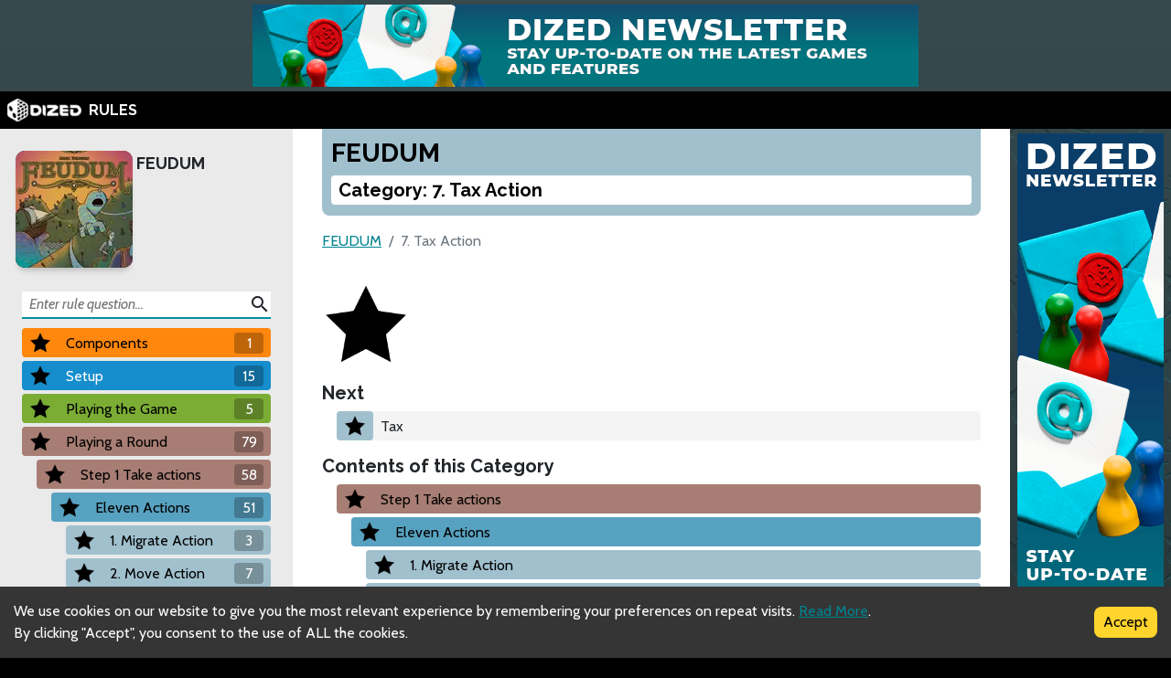

--- FILE ---
content_type: text/html; charset=utf-8
request_url: https://rules.dized.com/game/xt_FUYJeTdeO2nuOvnqbbQ/53Ldk67eTP25A0SnV9umew/7-tax-action
body_size: 21386
content:
<!DOCTYPE html><html lang="en"><head><meta charSet="utf-8"/><link rel="icon" href="/favicon.ico"/><title>Dized Rules | FEUDUM | Category: 7. Tax Action</title><meta name="description" content="Blimey! You and your blokes have been banished and stripped of everything but a few shillings and table scraps. Undaunted, you journey to a strange land to reinvent yourself and reclaim your honor. Will you farm the earth, fight as knights or finagle your own feudums?

Feudum (latin for fiefdom) is an economic medieval game of hand and resource management for 2-5 players. With many strategies at their disposal, players optimize four actions per turn in attempt to score the most victory points over five epochs.

Each player controls several medieval characters that roam the countryside tending farms, taxing towns and taking outposts in effort to rise in power.

But that’s only the tip of the behemoth&#x27;&#x27;s horn! You will also compete to acquire coveted feudums, which increase your membership status in one of six guilds. But beware! Feudum owners must pay homage to the king through military service or face the charge of disloyalty"/><meta name="viewport" content="width=device-width, initial-scale=1"/><meta property="og:description" content="Blimey! You and your blokes have been banished and stripped of everything but a few shillings and table scraps. Undaunted, you journey to a strange land to reinvent yourself and reclaim your honor. Will you farm the earth, fight as knights or finagle your own feudums?

Feudum (latin for fiefdom) is an economic medieval game of hand and resource management for 2-5 players. With many strategies at their disposal, players optimize four actions per turn in attempt to score the most victory points over five epochs.

Each player controls several medieval characters that roam the countryside tending farms, taxing towns and taking outposts in effort to rise in power.

But that’s only the tip of the behemoth&#x27;&#x27;s horn! You will also compete to acquire coveted feudums, which increase your membership status in one of six guilds. But beware! Feudum owners must pay homage to the king through military service or face the charge of disloyalty"/><meta property="og:image" content="https://assets.dized.app/game/c6dfc551-825e-4dd7-8eda-7b8ebe7a9b6d/en-US/1599cd64038896c4fd1fccfe209d52d2/0706ff5e-7302-49ce-9986-a3c8fddf50f0-53d395ea898558c0533ce2c78148d358.jpg?datafp=14d4bce44c7f9b88236089f656f32936"/><meta property="og:image:alt" content="FEUDUM"/><meta property="og:image:width" content="256"/><meta property="og:image:height" content="256"/><meta property="og:locale" content="en"/><meta property="og:site_name" content="Dized Rules"/><meta property="og:title" content="Dized Rules | FEUDUM | Category: 7. Tax Action"/><meta property="og:type" content="website"/><meta property="og:url" content="https://rules.dized.com/game/xt_FUYJeTdeO2nuOvnqbbQ/53Ldk67eTP25A0SnV9umew/7-tax-action"/><link rel="canonical" href="https://rules.dized.com/game/xt_FUYJeTdeO2nuOvnqbbQ/53Ldk67eTP25A0SnV9umew/7-tax-action"/><meta name="twitter:card" content="summary_large_image"/><meta name="twitter:site" content="@getdized"/><style>
    .rule-palette-0 {
      color: #FFFFFF !important;
      background-color: #E62B2B !important;
    }
  
    .rule-palette-1 {
      color: #000000 !important;
      background-color: #FF870D !important;
    }
  
    .rule-palette-2 {
      color: #000000 !important;
      background-color: #FFC903 !important;
    }
  
    .rule-palette-3 {
      color: #000000 !important;
      background-color: #B8D009 !important;
    }
  
    .rule-palette-4 {
      color: #000000 !important;
      background-color: #7BAD35 !important;
    }
  
    .rule-palette-5 {
      color: #FFFFFF !important;
      background-color: #168DCC !important;
    }
  
    .rule-palette-6 {
      color: #000000 !important;
      background-color: #58A2C1 !important;
    }
  
    .rule-palette-7 {
      color: #000000 !important;
      background-color: #A1C0CE !important;
    }
  
    .rule-palette-8 {
      color: #000000 !important;
      background-color: #BC8BB4 !important;
    }
  
    .rule-palette-9 {
      color: #000000 !important;
      background-color: #9074C4 !important;
    }
  
    .rule-palette-10 {
      color: #000000 !important;
      background-color: #A87E74 !important;
    }
  
    .rule-palette-11 {
      color: #000000 !important;
      background-color: #A5997D !important;
    }
  </style><script type="application/ld+json">{"@context":"https://schema.org","@type":"BreadcrumbList","itemListElement":[{"@type":"ListItem","position":1,"item":"https://rules.dized.com/","name":"Dized Rules"},{"@type":"ListItem","position":2,"item":"https://rules.dized.com/game/xt_FUYJeTdeO2nuOvnqbbQ/feudum","name":"FEUDUM"},{"@type":"ListItem","position":3,"item":"https://rules.dized.com/game/xt_FUYJeTdeO2nuOvnqbbQ/53Ldk67eTP25A0SnV9umew/7-tax-action","name":"7. Tax Action"}]}</script><meta name="next-head-count" content="20"/><script type="application/javascript">
                if (window.__REACT_DEVTOOLS_GLOBAL_HOOK__)
                  __REACT_DEVTOOLS_GLOBAL_HOOK__.inject = function () {};
              </script><link rel="preconnect" href="https://fonts.gstatic.com" crossorigin /><link rel="preload" href="/_next/static/css/605e9bcd349c7127.css" as="style"/><link rel="stylesheet" href="/_next/static/css/605e9bcd349c7127.css" data-n-g=""/><noscript data-n-css=""></noscript><script defer="" nomodule="" src="/_next/static/chunks/polyfills-c67a75d1b6f99dc8.js"></script><script src="/_next/static/chunks/webpack-3433a2a2d0cf6fb6.js" defer=""></script><script src="/_next/static/chunks/framework-715a76d8b0695da7.js" defer=""></script><script src="/_next/static/chunks/main-1ab914a6df75bc51.js" defer=""></script><script src="/_next/static/chunks/pages/_app-2095c789424e8989.js" defer=""></script><script src="/_next/static/chunks/816-05ca0a1bc2462d2f.js" defer=""></script><script src="/_next/static/chunks/311-0321999b6db3d716.js" defer=""></script><script src="/_next/static/chunks/493-cab0a6cff4aee13f.js" defer=""></script><script src="/_next/static/chunks/pages/game/%5BgameIdSlug%5D/%5B%5B...slugs%5D%5D-61e07aa7e3ec1872.js" defer=""></script><script src="/_next/static/lBnAOEyh4ZosMY4ZGKleX/_buildManifest.js" defer=""></script><script src="/_next/static/lBnAOEyh4ZosMY4ZGKleX/_ssgManifest.js" defer=""></script><style data-href="https://fonts.googleapis.com/css2?family=Material+Icons&family=Cabin:ital,wght@0,400;0,700;1,400;1,700&family=Raleway:ital,wght@0,400;0,700;1,400;1,700&display=swap">@font-face{font-family:'Cabin';font-style:italic;font-weight:400;font-stretch:normal;font-display:swap;src:url(https://fonts.gstatic.com/l/font?kit=u-4V0qWljRw-Pd815fNqc8T_wAFcX-c37MPiNYlWniJ2hJXHx_KlwQ&skey=72a025bcae5df692&v=v35) format('woff')}@font-face{font-family:'Cabin';font-style:italic;font-weight:700;font-stretch:normal;font-display:swap;src:url(https://fonts.gstatic.com/l/font?kit=u-4V0qWljRw-Pd815fNqc8T_wAFcX-c37MPiNYlWniJ2hJXHIPWlwQ&skey=72a025bcae5df692&v=v35) format('woff')}@font-face{font-family:'Cabin';font-style:normal;font-weight:400;font-stretch:normal;font-display:swap;src:url(https://fonts.gstatic.com/l/font?kit=u-4X0qWljRw-PfU81xCKCpdpbgZJl6XFpfEd7eA9BIxxkV2EL7I&skey=d53a2c61c6b52b74&v=v35) format('woff')}@font-face{font-family:'Cabin';font-style:normal;font-weight:700;font-stretch:normal;font-display:swap;src:url(https://fonts.gstatic.com/l/font?kit=u-4X0qWljRw-PfU81xCKCpdpbgZJl6XFpfEd7eA9BIxxkbqDL7I&skey=d53a2c61c6b52b74&v=v35) format('woff')}@font-face{font-family:'Material Icons';font-style:normal;font-weight:400;font-display:swap;src:url(https://fonts.gstatic.com/l/font?kit=flUhRq6tzZclQEJ-Vdg-IuiaDsNa&skey=4fbfe4498ec2960a&v=v145) format('woff')}@font-face{font-family:'Raleway';font-style:italic;font-weight:400;font-display:swap;src:url(https://fonts.gstatic.com/l/font?kit=1Pt_g8zYS_SKggPNyCgSQamb1W0lwk4S4WjMPrc&skey=bf44ee29381a37b0&v=v37) format('woff')}@font-face{font-family:'Raleway';font-style:italic;font-weight:700;font-display:swap;src:url(https://fonts.gstatic.com/l/font?kit=1Pt_g8zYS_SKggPNyCgSQamb1W0lwk4S4Y_LPrc&skey=bf44ee29381a37b0&v=v37) format('woff')}@font-face{font-family:'Raleway';font-style:normal;font-weight:400;font-display:swap;src:url(https://fonts.gstatic.com/l/font?kit=1Ptxg8zYS_SKggPN4iEgvnHyvveLxVvaooCM&skey=30a27f2564731c64&v=v37) format('woff')}@font-face{font-family:'Raleway';font-style:normal;font-weight:700;font-display:swap;src:url(https://fonts.gstatic.com/l/font?kit=1Ptxg8zYS_SKggPN4iEgvnHyvveLxVs9pYCM&skey=30a27f2564731c64&v=v37) format('woff')}.material-icons{font-family:'Material Icons';font-weight:normal;font-style:normal;font-size:24px;line-height:1;letter-spacing:normal;text-transform:none;display:inline-block;white-space:nowrap;word-wrap:normal;direction:ltr;font-feature-settings:'liga'}@font-face{font-family:'Cabin';font-style:italic;font-weight:400;font-stretch:100%;font-display:swap;src:url(https://fonts.gstatic.com/s/cabin/v35/u-4g0qWljRw-Pd815fNqc8T_wAFcX-c37OnhHXisAZFxqZQ.woff2) format('woff2');unicode-range:U+0102-0103,U+0110-0111,U+0128-0129,U+0168-0169,U+01A0-01A1,U+01AF-01B0,U+0300-0301,U+0303-0304,U+0308-0309,U+0323,U+0329,U+1EA0-1EF9,U+20AB}@font-face{font-family:'Cabin';font-style:italic;font-weight:400;font-stretch:100%;font-display:swap;src:url(https://fonts.gstatic.com/s/cabin/v35/u-4g0qWljRw-Pd815fNqc8T_wAFcX-c37OngHXisAZFxqZQ.woff2) format('woff2');unicode-range:U+0100-02BA,U+02BD-02C5,U+02C7-02CC,U+02CE-02D7,U+02DD-02FF,U+0304,U+0308,U+0329,U+1D00-1DBF,U+1E00-1E9F,U+1EF2-1EFF,U+2020,U+20A0-20AB,U+20AD-20C0,U+2113,U+2C60-2C7F,U+A720-A7FF}@font-face{font-family:'Cabin';font-style:italic;font-weight:400;font-stretch:100%;font-display:swap;src:url(https://fonts.gstatic.com/s/cabin/v35/u-4g0qWljRw-Pd815fNqc8T_wAFcX-c37OnuHXisAZFx.woff2) format('woff2');unicode-range:U+0000-00FF,U+0131,U+0152-0153,U+02BB-02BC,U+02C6,U+02DA,U+02DC,U+0304,U+0308,U+0329,U+2000-206F,U+20AC,U+2122,U+2191,U+2193,U+2212,U+2215,U+FEFF,U+FFFD}@font-face{font-family:'Cabin';font-style:italic;font-weight:700;font-stretch:100%;font-display:swap;src:url(https://fonts.gstatic.com/s/cabin/v35/u-4g0qWljRw-Pd815fNqc8T_wAFcX-c37OnhHXisAZFxqZQ.woff2) format('woff2');unicode-range:U+0102-0103,U+0110-0111,U+0128-0129,U+0168-0169,U+01A0-01A1,U+01AF-01B0,U+0300-0301,U+0303-0304,U+0308-0309,U+0323,U+0329,U+1EA0-1EF9,U+20AB}@font-face{font-family:'Cabin';font-style:italic;font-weight:700;font-stretch:100%;font-display:swap;src:url(https://fonts.gstatic.com/s/cabin/v35/u-4g0qWljRw-Pd815fNqc8T_wAFcX-c37OngHXisAZFxqZQ.woff2) format('woff2');unicode-range:U+0100-02BA,U+02BD-02C5,U+02C7-02CC,U+02CE-02D7,U+02DD-02FF,U+0304,U+0308,U+0329,U+1D00-1DBF,U+1E00-1E9F,U+1EF2-1EFF,U+2020,U+20A0-20AB,U+20AD-20C0,U+2113,U+2C60-2C7F,U+A720-A7FF}@font-face{font-family:'Cabin';font-style:italic;font-weight:700;font-stretch:100%;font-display:swap;src:url(https://fonts.gstatic.com/s/cabin/v35/u-4g0qWljRw-Pd815fNqc8T_wAFcX-c37OnuHXisAZFx.woff2) format('woff2');unicode-range:U+0000-00FF,U+0131,U+0152-0153,U+02BB-02BC,U+02C6,U+02DA,U+02DC,U+0304,U+0308,U+0329,U+2000-206F,U+20AC,U+2122,U+2191,U+2193,U+2212,U+2215,U+FEFF,U+FFFD}@font-face{font-family:'Cabin';font-style:normal;font-weight:400;font-stretch:100%;font-display:swap;src:url(https://fonts.gstatic.com/s/cabin/v35/u-4i0qWljRw-PfU81xCKCpdpbgZJl6XvptnsF3-OA6Fw.woff2) format('woff2');unicode-range:U+0102-0103,U+0110-0111,U+0128-0129,U+0168-0169,U+01A0-01A1,U+01AF-01B0,U+0300-0301,U+0303-0304,U+0308-0309,U+0323,U+0329,U+1EA0-1EF9,U+20AB}@font-face{font-family:'Cabin';font-style:normal;font-weight:400;font-stretch:100%;font-display:swap;src:url(https://fonts.gstatic.com/s/cabin/v35/u-4i0qWljRw-PfU81xCKCpdpbgZJl6Xvp9nsF3-OA6Fw.woff2) format('woff2');unicode-range:U+0100-02BA,U+02BD-02C5,U+02C7-02CC,U+02CE-02D7,U+02DD-02FF,U+0304,U+0308,U+0329,U+1D00-1DBF,U+1E00-1E9F,U+1EF2-1EFF,U+2020,U+20A0-20AB,U+20AD-20C0,U+2113,U+2C60-2C7F,U+A720-A7FF}@font-face{font-family:'Cabin';font-style:normal;font-weight:400;font-stretch:100%;font-display:swap;src:url(https://fonts.gstatic.com/s/cabin/v35/u-4i0qWljRw-PfU81xCKCpdpbgZJl6XvqdnsF3-OAw.woff2) format('woff2');unicode-range:U+0000-00FF,U+0131,U+0152-0153,U+02BB-02BC,U+02C6,U+02DA,U+02DC,U+0304,U+0308,U+0329,U+2000-206F,U+20AC,U+2122,U+2191,U+2193,U+2212,U+2215,U+FEFF,U+FFFD}@font-face{font-family:'Cabin';font-style:normal;font-weight:700;font-stretch:100%;font-display:swap;src:url(https://fonts.gstatic.com/s/cabin/v35/u-4i0qWljRw-PfU81xCKCpdpbgZJl6XvptnsF3-OA6Fw.woff2) format('woff2');unicode-range:U+0102-0103,U+0110-0111,U+0128-0129,U+0168-0169,U+01A0-01A1,U+01AF-01B0,U+0300-0301,U+0303-0304,U+0308-0309,U+0323,U+0329,U+1EA0-1EF9,U+20AB}@font-face{font-family:'Cabin';font-style:normal;font-weight:700;font-stretch:100%;font-display:swap;src:url(https://fonts.gstatic.com/s/cabin/v35/u-4i0qWljRw-PfU81xCKCpdpbgZJl6Xvp9nsF3-OA6Fw.woff2) format('woff2');unicode-range:U+0100-02BA,U+02BD-02C5,U+02C7-02CC,U+02CE-02D7,U+02DD-02FF,U+0304,U+0308,U+0329,U+1D00-1DBF,U+1E00-1E9F,U+1EF2-1EFF,U+2020,U+20A0-20AB,U+20AD-20C0,U+2113,U+2C60-2C7F,U+A720-A7FF}@font-face{font-family:'Cabin';font-style:normal;font-weight:700;font-stretch:100%;font-display:swap;src:url(https://fonts.gstatic.com/s/cabin/v35/u-4i0qWljRw-PfU81xCKCpdpbgZJl6XvqdnsF3-OAw.woff2) format('woff2');unicode-range:U+0000-00FF,U+0131,U+0152-0153,U+02BB-02BC,U+02C6,U+02DA,U+02DC,U+0304,U+0308,U+0329,U+2000-206F,U+20AC,U+2122,U+2191,U+2193,U+2212,U+2215,U+FEFF,U+FFFD}@font-face{font-family:'Material Icons';font-style:normal;font-weight:400;font-display:swap;src:url(https://fonts.gstatic.com/s/materialicons/v145/flUhRq6tzZclQEJ-Vdg-IuiaDsNcIhQ8tQ.woff2) format('woff2')}@font-face{font-family:'Raleway';font-style:italic;font-weight:400;font-display:swap;src:url(https://fonts.gstatic.com/s/raleway/v37/1Ptsg8zYS_SKggPNyCg4QIFqL_KWxWMT.woff2) format('woff2');unicode-range:U+0460-052F,U+1C80-1C8A,U+20B4,U+2DE0-2DFF,U+A640-A69F,U+FE2E-FE2F}@font-face{font-family:'Raleway';font-style:italic;font-weight:400;font-display:swap;src:url(https://fonts.gstatic.com/s/raleway/v37/1Ptsg8zYS_SKggPNyCg4SYFqL_KWxWMT.woff2) format('woff2');unicode-range:U+0301,U+0400-045F,U+0490-0491,U+04B0-04B1,U+2116}@font-face{font-family:'Raleway';font-style:italic;font-weight:400;font-display:swap;src:url(https://fonts.gstatic.com/s/raleway/v37/1Ptsg8zYS_SKggPNyCg4QoFqL_KWxWMT.woff2) format('woff2');unicode-range:U+0102-0103,U+0110-0111,U+0128-0129,U+0168-0169,U+01A0-01A1,U+01AF-01B0,U+0300-0301,U+0303-0304,U+0308-0309,U+0323,U+0329,U+1EA0-1EF9,U+20AB}@font-face{font-family:'Raleway';font-style:italic;font-weight:400;font-display:swap;src:url(https://fonts.gstatic.com/s/raleway/v37/1Ptsg8zYS_SKggPNyCg4Q4FqL_KWxWMT.woff2) format('woff2');unicode-range:U+0100-02BA,U+02BD-02C5,U+02C7-02CC,U+02CE-02D7,U+02DD-02FF,U+0304,U+0308,U+0329,U+1D00-1DBF,U+1E00-1E9F,U+1EF2-1EFF,U+2020,U+20A0-20AB,U+20AD-20C0,U+2113,U+2C60-2C7F,U+A720-A7FF}@font-face{font-family:'Raleway';font-style:italic;font-weight:400;font-display:swap;src:url(https://fonts.gstatic.com/s/raleway/v37/1Ptsg8zYS_SKggPNyCg4TYFqL_KWxQ.woff2) format('woff2');unicode-range:U+0000-00FF,U+0131,U+0152-0153,U+02BB-02BC,U+02C6,U+02DA,U+02DC,U+0304,U+0308,U+0329,U+2000-206F,U+20AC,U+2122,U+2191,U+2193,U+2212,U+2215,U+FEFF,U+FFFD}@font-face{font-family:'Raleway';font-style:italic;font-weight:700;font-display:swap;src:url(https://fonts.gstatic.com/s/raleway/v37/1Ptsg8zYS_SKggPNyCg4QIFqL_KWxWMT.woff2) format('woff2');unicode-range:U+0460-052F,U+1C80-1C8A,U+20B4,U+2DE0-2DFF,U+A640-A69F,U+FE2E-FE2F}@font-face{font-family:'Raleway';font-style:italic;font-weight:700;font-display:swap;src:url(https://fonts.gstatic.com/s/raleway/v37/1Ptsg8zYS_SKggPNyCg4SYFqL_KWxWMT.woff2) format('woff2');unicode-range:U+0301,U+0400-045F,U+0490-0491,U+04B0-04B1,U+2116}@font-face{font-family:'Raleway';font-style:italic;font-weight:700;font-display:swap;src:url(https://fonts.gstatic.com/s/raleway/v37/1Ptsg8zYS_SKggPNyCg4QoFqL_KWxWMT.woff2) format('woff2');unicode-range:U+0102-0103,U+0110-0111,U+0128-0129,U+0168-0169,U+01A0-01A1,U+01AF-01B0,U+0300-0301,U+0303-0304,U+0308-0309,U+0323,U+0329,U+1EA0-1EF9,U+20AB}@font-face{font-family:'Raleway';font-style:italic;font-weight:700;font-display:swap;src:url(https://fonts.gstatic.com/s/raleway/v37/1Ptsg8zYS_SKggPNyCg4Q4FqL_KWxWMT.woff2) format('woff2');unicode-range:U+0100-02BA,U+02BD-02C5,U+02C7-02CC,U+02CE-02D7,U+02DD-02FF,U+0304,U+0308,U+0329,U+1D00-1DBF,U+1E00-1E9F,U+1EF2-1EFF,U+2020,U+20A0-20AB,U+20AD-20C0,U+2113,U+2C60-2C7F,U+A720-A7FF}@font-face{font-family:'Raleway';font-style:italic;font-weight:700;font-display:swap;src:url(https://fonts.gstatic.com/s/raleway/v37/1Ptsg8zYS_SKggPNyCg4TYFqL_KWxQ.woff2) format('woff2');unicode-range:U+0000-00FF,U+0131,U+0152-0153,U+02BB-02BC,U+02C6,U+02DA,U+02DC,U+0304,U+0308,U+0329,U+2000-206F,U+20AC,U+2122,U+2191,U+2193,U+2212,U+2215,U+FEFF,U+FFFD}@font-face{font-family:'Raleway';font-style:normal;font-weight:400;font-display:swap;src:url(https://fonts.gstatic.com/s/raleway/v37/1Ptug8zYS_SKggPNyCAIT4ttDfCmxA.woff2) format('woff2');unicode-range:U+0460-052F,U+1C80-1C8A,U+20B4,U+2DE0-2DFF,U+A640-A69F,U+FE2E-FE2F}@font-face{font-family:'Raleway';font-style:normal;font-weight:400;font-display:swap;src:url(https://fonts.gstatic.com/s/raleway/v37/1Ptug8zYS_SKggPNyCkIT4ttDfCmxA.woff2) format('woff2');unicode-range:U+0301,U+0400-045F,U+0490-0491,U+04B0-04B1,U+2116}@font-face{font-family:'Raleway';font-style:normal;font-weight:400;font-display:swap;src:url(https://fonts.gstatic.com/s/raleway/v37/1Ptug8zYS_SKggPNyCIIT4ttDfCmxA.woff2) format('woff2');unicode-range:U+0102-0103,U+0110-0111,U+0128-0129,U+0168-0169,U+01A0-01A1,U+01AF-01B0,U+0300-0301,U+0303-0304,U+0308-0309,U+0323,U+0329,U+1EA0-1EF9,U+20AB}@font-face{font-family:'Raleway';font-style:normal;font-weight:400;font-display:swap;src:url(https://fonts.gstatic.com/s/raleway/v37/1Ptug8zYS_SKggPNyCMIT4ttDfCmxA.woff2) format('woff2');unicode-range:U+0100-02BA,U+02BD-02C5,U+02C7-02CC,U+02CE-02D7,U+02DD-02FF,U+0304,U+0308,U+0329,U+1D00-1DBF,U+1E00-1E9F,U+1EF2-1EFF,U+2020,U+20A0-20AB,U+20AD-20C0,U+2113,U+2C60-2C7F,U+A720-A7FF}@font-face{font-family:'Raleway';font-style:normal;font-weight:400;font-display:swap;src:url(https://fonts.gstatic.com/s/raleway/v37/1Ptug8zYS_SKggPNyC0IT4ttDfA.woff2) format('woff2');unicode-range:U+0000-00FF,U+0131,U+0152-0153,U+02BB-02BC,U+02C6,U+02DA,U+02DC,U+0304,U+0308,U+0329,U+2000-206F,U+20AC,U+2122,U+2191,U+2193,U+2212,U+2215,U+FEFF,U+FFFD}@font-face{font-family:'Raleway';font-style:normal;font-weight:700;font-display:swap;src:url(https://fonts.gstatic.com/s/raleway/v37/1Ptug8zYS_SKggPNyCAIT4ttDfCmxA.woff2) format('woff2');unicode-range:U+0460-052F,U+1C80-1C8A,U+20B4,U+2DE0-2DFF,U+A640-A69F,U+FE2E-FE2F}@font-face{font-family:'Raleway';font-style:normal;font-weight:700;font-display:swap;src:url(https://fonts.gstatic.com/s/raleway/v37/1Ptug8zYS_SKggPNyCkIT4ttDfCmxA.woff2) format('woff2');unicode-range:U+0301,U+0400-045F,U+0490-0491,U+04B0-04B1,U+2116}@font-face{font-family:'Raleway';font-style:normal;font-weight:700;font-display:swap;src:url(https://fonts.gstatic.com/s/raleway/v37/1Ptug8zYS_SKggPNyCIIT4ttDfCmxA.woff2) format('woff2');unicode-range:U+0102-0103,U+0110-0111,U+0128-0129,U+0168-0169,U+01A0-01A1,U+01AF-01B0,U+0300-0301,U+0303-0304,U+0308-0309,U+0323,U+0329,U+1EA0-1EF9,U+20AB}@font-face{font-family:'Raleway';font-style:normal;font-weight:700;font-display:swap;src:url(https://fonts.gstatic.com/s/raleway/v37/1Ptug8zYS_SKggPNyCMIT4ttDfCmxA.woff2) format('woff2');unicode-range:U+0100-02BA,U+02BD-02C5,U+02C7-02CC,U+02CE-02D7,U+02DD-02FF,U+0304,U+0308,U+0329,U+1D00-1DBF,U+1E00-1E9F,U+1EF2-1EFF,U+2020,U+20A0-20AB,U+20AD-20C0,U+2113,U+2C60-2C7F,U+A720-A7FF}@font-face{font-family:'Raleway';font-style:normal;font-weight:700;font-display:swap;src:url(https://fonts.gstatic.com/s/raleway/v37/1Ptug8zYS_SKggPNyC0IT4ttDfA.woff2) format('woff2');unicode-range:U+0000-00FF,U+0131,U+0152-0153,U+02BB-02BC,U+02C6,U+02DA,U+02DC,U+0304,U+0308,U+0329,U+2000-206F,U+20AC,U+2122,U+2191,U+2193,U+2212,U+2215,U+FEFF,U+FFFD}.material-icons{font-family:'Material Icons';font-weight:normal;font-style:normal;font-size:24px;line-height:1;letter-spacing:normal;text-transform:none;display:inline-block;white-space:nowrap;word-wrap:normal;direction:ltr;-webkit-font-feature-settings:'liga';-webkit-font-smoothing:antialiased}</style></head><body><div id="__next"><div class="layout-root-container"><div class="layout-header-ads-container"><div style="display:flex;justify-content:center;align-items:center;max-height:100px;width:100%;overflow:hidden"></div></div><div class="layout-header-notch-hidden" style="min-height:0px;max-height:0px"></div><div class="layout-header-container"><a href="/"><span style="box-sizing:border-box;display:inline-block;overflow:hidden;width:initial;height:initial;background:none;opacity:1;border:0;margin:0;padding:0;position:relative;max-width:100%"><span style="box-sizing:border-box;display:block;width:initial;height:initial;background:none;opacity:1;border:0;margin:0;padding:0;max-width:100%"><img style="display:block;max-width:100%;width:initial;height:initial;background:none;opacity:1;border:0;margin:0;padding:0" alt="" aria-hidden="true" src="data:image/svg+xml,%3csvg%20xmlns=%27http://www.w3.org/2000/svg%27%20version=%271.1%27%20width=%2781%27%20height=%2725%27/%3e"/></span><img alt="Dized" src="[data-uri]" decoding="async" data-nimg="intrinsic" style="position:absolute;top:0;left:0;bottom:0;right:0;box-sizing:border-box;padding:0;border:none;margin:auto;display:block;width:0;height:0;min-width:100%;max-width:100%;min-height:100%;max-height:100%"/><noscript><img alt="Dized" srcSet="/_next/image?url=%2Fimages%2Fdized_logo.png&amp;w=96&amp;q=75 1x, /_next/image?url=%2Fimages%2Fdized_logo.png&amp;w=256&amp;q=75 2x" src="/_next/image?url=%2Fimages%2Fdized_logo.png&amp;w=256&amp;q=75" decoding="async" data-nimg="intrinsic" style="position:absolute;top:0;left:0;bottom:0;right:0;box-sizing:border-box;padding:0;border:none;margin:auto;display:block;width:0;height:0;min-width:100%;max-width:100%;min-height:100%;max-height:100%" loading="lazy"/></noscript></span>  <!-- -->RULES</a></div><div class="layout-content-container"><div class="menu-container "><div class="game-info-container"><div class="game-info-left"><a rel="noopener noreferrer" target="_blank" class="game-info-image" href="https://app.dized.com/game/xt_FUYJeTdeO2nuOvnqbbQ/feudum"><span style="box-sizing:border-box;display:inline-block;overflow:hidden;width:initial;height:initial;background:none;opacity:1;border:0;margin:0;padding:0;position:relative;max-width:100%"><span style="box-sizing:border-box;display:block;width:initial;height:initial;background:none;opacity:1;border:0;margin:0;padding:0;max-width:100%"><img style="display:block;max-width:100%;width:initial;height:initial;background:none;opacity:1;border:0;margin:0;padding:0" alt="" aria-hidden="true" src="data:image/svg+xml,%3csvg%20xmlns=%27http://www.w3.org/2000/svg%27%20version=%271.1%27%20width=%27128%27%20height=%27128%27/%3e"/></span><img alt="FEUDUM" src="[data-uri]" decoding="async" data-nimg="intrinsic" style="position:absolute;top:0;left:0;bottom:0;right:0;box-sizing:border-box;padding:0;border:none;margin:auto;display:block;width:0;height:0;min-width:100%;max-width:100%;min-height:100%;max-height:100%"/><noscript><img alt="FEUDUM" srcSet="/_next/image?url=https%3A%2F%2Fassets.dized.app%2Fgame%2Fc6dfc551-825e-4dd7-8eda-7b8ebe7a9b6d%2Fen-US%2F1599cd64038896c4fd1fccfe209d52d2%2F0706ff5e-7302-49ce-9986-a3c8fddf50f0-53d395ea898558c0533ce2c78148d358.jpg%3Fdatafp%3D14d4bce44c7f9b88236089f656f32936&amp;w=128&amp;q=75 1x, /_next/image?url=https%3A%2F%2Fassets.dized.app%2Fgame%2Fc6dfc551-825e-4dd7-8eda-7b8ebe7a9b6d%2Fen-US%2F1599cd64038896c4fd1fccfe209d52d2%2F0706ff5e-7302-49ce-9986-a3c8fddf50f0-53d395ea898558c0533ce2c78148d358.jpg%3Fdatafp%3D14d4bce44c7f9b88236089f656f32936&amp;w=256&amp;q=75 2x" src="/_next/image?url=https%3A%2F%2Fassets.dized.app%2Fgame%2Fc6dfc551-825e-4dd7-8eda-7b8ebe7a9b6d%2Fen-US%2F1599cd64038896c4fd1fccfe209d52d2%2F0706ff5e-7302-49ce-9986-a3c8fddf50f0-53d395ea898558c0533ce2c78148d358.jpg%3Fdatafp%3D14d4bce44c7f9b88236089f656f32936&amp;w=256&amp;q=75" decoding="async" data-nimg="intrinsic" style="position:absolute;top:0;left:0;bottom:0;right:0;box-sizing:border-box;padding:0;border:none;margin:auto;display:block;width:0;height:0;min-width:100%;max-width:100%;min-height:100%;max-height:100%" loading="lazy"/></noscript></span></a></div><div class="game-info-right"><a class="game-info-title" href="/game/xt_FUYJeTdeO2nuOvnqbbQ/feudum">FEUDUM</a></div></div><div class="menu-level-container "><div class="link-container rule-palette-1 "><div class="category-icon "><span style="box-sizing:border-box;display:inline-block;overflow:hidden;width:initial;height:initial;background:none;opacity:1;border:0;margin:0;padding:0;position:relative;max-width:100%"><span style="box-sizing:border-box;display:block;width:initial;height:initial;background:none;opacity:1;border:0;margin:0;padding:0;max-width:100%"><img style="display:block;max-width:100%;width:initial;height:initial;background:none;opacity:1;border:0;margin:0;padding:0" alt="" aria-hidden="true" src="data:image/svg+xml,%3csvg%20xmlns=%27http://www.w3.org/2000/svg%27%20version=%271.1%27%20width=%2724%27%20height=%2724%27/%3e"/></span><img alt="Components" src="[data-uri]" decoding="async" data-nimg="intrinsic" style="position:absolute;top:0;left:0;bottom:0;right:0;box-sizing:border-box;padding:0;border:none;margin:auto;display:block;width:0;height:0;min-width:100%;max-width:100%;min-height:100%;max-height:100%"/><noscript><img alt="Components" srcSet="/_next/image?url=https%3A%2F%2Fassets.dized.app%2Fproject%2F8a2a43bc-a2fd-4d03-b3a1-3f16de567e80%2Fen-US%2Feb51938ff9a3aaa135a6ae051260d1ab%2Fstar-d41d8cd98f00b204e9800998ecf8427e.png&amp;w=32&amp;q=75 1x, /_next/image?url=https%3A%2F%2Fassets.dized.app%2Fproject%2F8a2a43bc-a2fd-4d03-b3a1-3f16de567e80%2Fen-US%2Feb51938ff9a3aaa135a6ae051260d1ab%2Fstar-d41d8cd98f00b204e9800998ecf8427e.png&amp;w=48&amp;q=75 2x" src="/_next/image?url=https%3A%2F%2Fassets.dized.app%2Fproject%2F8a2a43bc-a2fd-4d03-b3a1-3f16de567e80%2Fen-US%2Feb51938ff9a3aaa135a6ae051260d1ab%2Fstar-d41d8cd98f00b204e9800998ecf8427e.png&amp;w=48&amp;q=75" decoding="async" data-nimg="intrinsic" style="position:absolute;top:0;left:0;bottom:0;right:0;box-sizing:border-box;padding:0;border:none;margin:auto;display:block;width:0;height:0;min-width:100%;max-width:100%;min-height:100%;max-height:100%" loading="lazy"/></noscript></span></div><a disabled="" href="/game/xt_FUYJeTdeO2nuOvnqbbQ/pQ0jf5wLRYS-4dz0nKPdUg/components">Components</a><div class="link-rules-counter" title="There are 1 rule(s) and 0 sub categories under this category">1</div></div><div class="link-list-container menu-level-is-hidden"><div class="link-container  "><div class="category-icon rule-palette-1"><span style="box-sizing:border-box;display:inline-block;overflow:hidden;width:initial;height:initial;background:none;opacity:1;border:0;margin:0;padding:0;position:relative;max-width:100%"><span style="box-sizing:border-box;display:block;width:initial;height:initial;background:none;opacity:1;border:0;margin:0;padding:0;max-width:100%"><img style="display:block;max-width:100%;width:initial;height:initial;background:none;opacity:1;border:0;margin:0;padding:0" alt="" aria-hidden="true" src="data:image/svg+xml,%3csvg%20xmlns=%27http://www.w3.org/2000/svg%27%20version=%271.1%27%20width=%2724%27%20height=%2724%27/%3e"/></span><img alt="Full Component List" src="[data-uri]" decoding="async" data-nimg="intrinsic" style="position:absolute;top:0;left:0;bottom:0;right:0;box-sizing:border-box;padding:0;border:none;margin:auto;display:block;width:0;height:0;min-width:100%;max-width:100%;min-height:100%;max-height:100%"/><noscript><img alt="Full Component List" srcSet="/_next/image?url=https%3A%2F%2Fassets.dized.app%2Fproject%2F8a2a43bc-a2fd-4d03-b3a1-3f16de567e80%2Fen-US%2Feb51938ff9a3aaa135a6ae051260d1ab%2Fstar-d41d8cd98f00b204e9800998ecf8427e.png&amp;w=32&amp;q=75 1x, /_next/image?url=https%3A%2F%2Fassets.dized.app%2Fproject%2F8a2a43bc-a2fd-4d03-b3a1-3f16de567e80%2Fen-US%2Feb51938ff9a3aaa135a6ae051260d1ab%2Fstar-d41d8cd98f00b204e9800998ecf8427e.png&amp;w=48&amp;q=75 2x" src="/_next/image?url=https%3A%2F%2Fassets.dized.app%2Fproject%2F8a2a43bc-a2fd-4d03-b3a1-3f16de567e80%2Fen-US%2Feb51938ff9a3aaa135a6ae051260d1ab%2Fstar-d41d8cd98f00b204e9800998ecf8427e.png&amp;w=48&amp;q=75" decoding="async" data-nimg="intrinsic" style="position:absolute;top:0;left:0;bottom:0;right:0;box-sizing:border-box;padding:0;border:none;margin:auto;display:block;width:0;height:0;min-width:100%;max-width:100%;min-height:100%;max-height:100%" loading="lazy"/></noscript></span></div><a href="/game/xt_FUYJeTdeO2nuOvnqbbQ/L1dB33b3SmuT5bD9HGRSUQ/full-component-list">Full Component List</a><div></div></div></div></div><div class="menu-level-container "><div class="link-container rule-palette-5 "><div class="category-icon "><span style="box-sizing:border-box;display:inline-block;overflow:hidden;width:initial;height:initial;background:none;opacity:1;border:0;margin:0;padding:0;position:relative;max-width:100%"><span style="box-sizing:border-box;display:block;width:initial;height:initial;background:none;opacity:1;border:0;margin:0;padding:0;max-width:100%"><img style="display:block;max-width:100%;width:initial;height:initial;background:none;opacity:1;border:0;margin:0;padding:0" alt="" aria-hidden="true" src="data:image/svg+xml,%3csvg%20xmlns=%27http://www.w3.org/2000/svg%27%20version=%271.1%27%20width=%2724%27%20height=%2724%27/%3e"/></span><img alt="Setup" src="[data-uri]" decoding="async" data-nimg="intrinsic" style="position:absolute;top:0;left:0;bottom:0;right:0;box-sizing:border-box;padding:0;border:none;margin:auto;display:block;width:0;height:0;min-width:100%;max-width:100%;min-height:100%;max-height:100%"/><noscript><img alt="Setup" srcSet="/_next/image?url=https%3A%2F%2Fassets.dized.app%2Fproject%2F8a2a43bc-a2fd-4d03-b3a1-3f16de567e80%2Fen-US%2Feb51938ff9a3aaa135a6ae051260d1ab%2Fstar-d41d8cd98f00b204e9800998ecf8427e.png&amp;w=32&amp;q=75 1x, /_next/image?url=https%3A%2F%2Fassets.dized.app%2Fproject%2F8a2a43bc-a2fd-4d03-b3a1-3f16de567e80%2Fen-US%2Feb51938ff9a3aaa135a6ae051260d1ab%2Fstar-d41d8cd98f00b204e9800998ecf8427e.png&amp;w=48&amp;q=75 2x" src="/_next/image?url=https%3A%2F%2Fassets.dized.app%2Fproject%2F8a2a43bc-a2fd-4d03-b3a1-3f16de567e80%2Fen-US%2Feb51938ff9a3aaa135a6ae051260d1ab%2Fstar-d41d8cd98f00b204e9800998ecf8427e.png&amp;w=48&amp;q=75" decoding="async" data-nimg="intrinsic" style="position:absolute;top:0;left:0;bottom:0;right:0;box-sizing:border-box;padding:0;border:none;margin:auto;display:block;width:0;height:0;min-width:100%;max-width:100%;min-height:100%;max-height:100%" loading="lazy"/></noscript></span></div><a disabled="" href="/game/xt_FUYJeTdeO2nuOvnqbbQ/8fW7q7gyQ_O3WmQJRKzjFg/setup">Setup</a><div class="link-rules-counter" title="There are 15 rule(s) and 0 sub categories under this category">15</div></div><div class="link-list-container menu-level-is-hidden"><div class="link-container  "><div class="category-icon rule-palette-5"><span style="box-sizing:border-box;display:inline-block;overflow:hidden;width:initial;height:initial;background:none;opacity:1;border:0;margin:0;padding:0;position:relative;max-width:100%"><span style="box-sizing:border-box;display:block;width:initial;height:initial;background:none;opacity:1;border:0;margin:0;padding:0;max-width:100%"><img style="display:block;max-width:100%;width:initial;height:initial;background:none;opacity:1;border:0;margin:0;padding:0" alt="" aria-hidden="true" src="data:image/svg+xml,%3csvg%20xmlns=%27http://www.w3.org/2000/svg%27%20version=%271.1%27%20width=%2724%27%20height=%2724%27/%3e"/></span><img alt="The Board Overview" src="[data-uri]" decoding="async" data-nimg="intrinsic" style="position:absolute;top:0;left:0;bottom:0;right:0;box-sizing:border-box;padding:0;border:none;margin:auto;display:block;width:0;height:0;min-width:100%;max-width:100%;min-height:100%;max-height:100%"/><noscript><img alt="The Board Overview" srcSet="/_next/image?url=https%3A%2F%2Fassets.dized.app%2Fproject%2F8a2a43bc-a2fd-4d03-b3a1-3f16de567e80%2Fen-US%2Feb51938ff9a3aaa135a6ae051260d1ab%2Fstar-d41d8cd98f00b204e9800998ecf8427e.png&amp;w=32&amp;q=75 1x, /_next/image?url=https%3A%2F%2Fassets.dized.app%2Fproject%2F8a2a43bc-a2fd-4d03-b3a1-3f16de567e80%2Fen-US%2Feb51938ff9a3aaa135a6ae051260d1ab%2Fstar-d41d8cd98f00b204e9800998ecf8427e.png&amp;w=48&amp;q=75 2x" src="/_next/image?url=https%3A%2F%2Fassets.dized.app%2Fproject%2F8a2a43bc-a2fd-4d03-b3a1-3f16de567e80%2Fen-US%2Feb51938ff9a3aaa135a6ae051260d1ab%2Fstar-d41d8cd98f00b204e9800998ecf8427e.png&amp;w=48&amp;q=75" decoding="async" data-nimg="intrinsic" style="position:absolute;top:0;left:0;bottom:0;right:0;box-sizing:border-box;padding:0;border:none;margin:auto;display:block;width:0;height:0;min-width:100%;max-width:100%;min-height:100%;max-height:100%" loading="lazy"/></noscript></span></div><a href="/game/xt_FUYJeTdeO2nuOvnqbbQ/l8pDkCd_Qx6yS7bOv5zfNA/the-board-overview">The Board Overview</a><div></div></div><div class="link-container  "><div class="category-icon rule-palette-5"><span style="box-sizing:border-box;display:inline-block;overflow:hidden;width:initial;height:initial;background:none;opacity:1;border:0;margin:0;padding:0;position:relative;max-width:100%"><span style="box-sizing:border-box;display:block;width:initial;height:initial;background:none;opacity:1;border:0;margin:0;padding:0;max-width:100%"><img style="display:block;max-width:100%;width:initial;height:initial;background:none;opacity:1;border:0;margin:0;padding:0" alt="" aria-hidden="true" src="data:image/svg+xml,%3csvg%20xmlns=%27http://www.w3.org/2000/svg%27%20version=%271.1%27%20width=%2724%27%20height=%2724%27/%3e"/></span><img alt="Setting up the board" src="[data-uri]" decoding="async" data-nimg="intrinsic" style="position:absolute;top:0;left:0;bottom:0;right:0;box-sizing:border-box;padding:0;border:none;margin:auto;display:block;width:0;height:0;min-width:100%;max-width:100%;min-height:100%;max-height:100%"/><noscript><img alt="Setting up the board" srcSet="/_next/image?url=https%3A%2F%2Fassets.dized.app%2Fproject%2F8a2a43bc-a2fd-4d03-b3a1-3f16de567e80%2Fen-US%2Feb51938ff9a3aaa135a6ae051260d1ab%2Fstar-d41d8cd98f00b204e9800998ecf8427e.png&amp;w=32&amp;q=75 1x, /_next/image?url=https%3A%2F%2Fassets.dized.app%2Fproject%2F8a2a43bc-a2fd-4d03-b3a1-3f16de567e80%2Fen-US%2Feb51938ff9a3aaa135a6ae051260d1ab%2Fstar-d41d8cd98f00b204e9800998ecf8427e.png&amp;w=48&amp;q=75 2x" src="/_next/image?url=https%3A%2F%2Fassets.dized.app%2Fproject%2F8a2a43bc-a2fd-4d03-b3a1-3f16de567e80%2Fen-US%2Feb51938ff9a3aaa135a6ae051260d1ab%2Fstar-d41d8cd98f00b204e9800998ecf8427e.png&amp;w=48&amp;q=75" decoding="async" data-nimg="intrinsic" style="position:absolute;top:0;left:0;bottom:0;right:0;box-sizing:border-box;padding:0;border:none;margin:auto;display:block;width:0;height:0;min-width:100%;max-width:100%;min-height:100%;max-height:100%" loading="lazy"/></noscript></span></div><a href="/game/xt_FUYJeTdeO2nuOvnqbbQ/FyKvyPkvRSy2WNy59zv-hQ/setting-up-the-board">Setting up the board</a><div></div></div><div class="link-container  "><div class="category-icon rule-palette-5"><span style="box-sizing:border-box;display:inline-block;overflow:hidden;width:initial;height:initial;background:none;opacity:1;border:0;margin:0;padding:0;position:relative;max-width:100%"><span style="box-sizing:border-box;display:block;width:initial;height:initial;background:none;opacity:1;border:0;margin:0;padding:0;max-width:100%"><img style="display:block;max-width:100%;width:initial;height:initial;background:none;opacity:1;border:0;margin:0;padding:0" alt="" aria-hidden="true" src="data:image/svg+xml,%3csvg%20xmlns=%27http://www.w3.org/2000/svg%27%20version=%271.1%27%20width=%2724%27%20height=%2724%27/%3e"/></span><img alt="Setting up the resources general supply" src="[data-uri]" decoding="async" data-nimg="intrinsic" style="position:absolute;top:0;left:0;bottom:0;right:0;box-sizing:border-box;padding:0;border:none;margin:auto;display:block;width:0;height:0;min-width:100%;max-width:100%;min-height:100%;max-height:100%"/><noscript><img alt="Setting up the resources general supply" srcSet="/_next/image?url=https%3A%2F%2Fassets.dized.app%2Fproject%2F8a2a43bc-a2fd-4d03-b3a1-3f16de567e80%2Fen-US%2Feb51938ff9a3aaa135a6ae051260d1ab%2Fstar-d41d8cd98f00b204e9800998ecf8427e.png&amp;w=32&amp;q=75 1x, /_next/image?url=https%3A%2F%2Fassets.dized.app%2Fproject%2F8a2a43bc-a2fd-4d03-b3a1-3f16de567e80%2Fen-US%2Feb51938ff9a3aaa135a6ae051260d1ab%2Fstar-d41d8cd98f00b204e9800998ecf8427e.png&amp;w=48&amp;q=75 2x" src="/_next/image?url=https%3A%2F%2Fassets.dized.app%2Fproject%2F8a2a43bc-a2fd-4d03-b3a1-3f16de567e80%2Fen-US%2Feb51938ff9a3aaa135a6ae051260d1ab%2Fstar-d41d8cd98f00b204e9800998ecf8427e.png&amp;w=48&amp;q=75" decoding="async" data-nimg="intrinsic" style="position:absolute;top:0;left:0;bottom:0;right:0;box-sizing:border-box;padding:0;border:none;margin:auto;display:block;width:0;height:0;min-width:100%;max-width:100%;min-height:100%;max-height:100%" loading="lazy"/></noscript></span></div><a href="/game/xt_FUYJeTdeO2nuOvnqbbQ/5mwfaSTxQCWm8NyiZBwwzA/setting-up-the-resources-general-supply">Setting up the resources general supply</a><div></div></div><div class="link-container  "><div class="category-icon rule-palette-5"><span style="box-sizing:border-box;display:inline-block;overflow:hidden;width:initial;height:initial;background:none;opacity:1;border:0;margin:0;padding:0;position:relative;max-width:100%"><span style="box-sizing:border-box;display:block;width:initial;height:initial;background:none;opacity:1;border:0;margin:0;padding:0;max-width:100%"><img style="display:block;max-width:100%;width:initial;height:initial;background:none;opacity:1;border:0;margin:0;padding:0" alt="" aria-hidden="true" src="data:image/svg+xml,%3csvg%20xmlns=%27http://www.w3.org/2000/svg%27%20version=%271.1%27%20width=%2724%27%20height=%2724%27/%3e"/></span><img alt="Setting up the Royal Writ cards" src="[data-uri]" decoding="async" data-nimg="intrinsic" style="position:absolute;top:0;left:0;bottom:0;right:0;box-sizing:border-box;padding:0;border:none;margin:auto;display:block;width:0;height:0;min-width:100%;max-width:100%;min-height:100%;max-height:100%"/><noscript><img alt="Setting up the Royal Writ cards" srcSet="/_next/image?url=https%3A%2F%2Fassets.dized.app%2Fproject%2F8a2a43bc-a2fd-4d03-b3a1-3f16de567e80%2Fen-US%2Feb51938ff9a3aaa135a6ae051260d1ab%2Fstar-d41d8cd98f00b204e9800998ecf8427e.png&amp;w=32&amp;q=75 1x, /_next/image?url=https%3A%2F%2Fassets.dized.app%2Fproject%2F8a2a43bc-a2fd-4d03-b3a1-3f16de567e80%2Fen-US%2Feb51938ff9a3aaa135a6ae051260d1ab%2Fstar-d41d8cd98f00b204e9800998ecf8427e.png&amp;w=48&amp;q=75 2x" src="/_next/image?url=https%3A%2F%2Fassets.dized.app%2Fproject%2F8a2a43bc-a2fd-4d03-b3a1-3f16de567e80%2Fen-US%2Feb51938ff9a3aaa135a6ae051260d1ab%2Fstar-d41d8cd98f00b204e9800998ecf8427e.png&amp;w=48&amp;q=75" decoding="async" data-nimg="intrinsic" style="position:absolute;top:0;left:0;bottom:0;right:0;box-sizing:border-box;padding:0;border:none;margin:auto;display:block;width:0;height:0;min-width:100%;max-width:100%;min-height:100%;max-height:100%" loading="lazy"/></noscript></span></div><a href="/game/xt_FUYJeTdeO2nuOvnqbbQ/mCC56lyTSgOPDS9HXKXl4A/setting-up-the-royal-writ-cards">Setting up the Royal Writ cards</a><div></div></div><div class="link-container  "><div class="category-icon rule-palette-5"><span style="box-sizing:border-box;display:inline-block;overflow:hidden;width:initial;height:initial;background:none;opacity:1;border:0;margin:0;padding:0;position:relative;max-width:100%"><span style="box-sizing:border-box;display:block;width:initial;height:initial;background:none;opacity:1;border:0;margin:0;padding:0;max-width:100%"><img style="display:block;max-width:100%;width:initial;height:initial;background:none;opacity:1;border:0;margin:0;padding:0" alt="" aria-hidden="true" src="data:image/svg+xml,%3csvg%20xmlns=%27http://www.w3.org/2000/svg%27%20version=%271.1%27%20width=%2724%27%20height=%2724%27/%3e"/></span><img alt="Setting up the Region tiles" src="[data-uri]" decoding="async" data-nimg="intrinsic" style="position:absolute;top:0;left:0;bottom:0;right:0;box-sizing:border-box;padding:0;border:none;margin:auto;display:block;width:0;height:0;min-width:100%;max-width:100%;min-height:100%;max-height:100%"/><noscript><img alt="Setting up the Region tiles" srcSet="/_next/image?url=https%3A%2F%2Fassets.dized.app%2Fproject%2F8a2a43bc-a2fd-4d03-b3a1-3f16de567e80%2Fen-US%2Feb51938ff9a3aaa135a6ae051260d1ab%2Fstar-d41d8cd98f00b204e9800998ecf8427e.png&amp;w=32&amp;q=75 1x, /_next/image?url=https%3A%2F%2Fassets.dized.app%2Fproject%2F8a2a43bc-a2fd-4d03-b3a1-3f16de567e80%2Fen-US%2Feb51938ff9a3aaa135a6ae051260d1ab%2Fstar-d41d8cd98f00b204e9800998ecf8427e.png&amp;w=48&amp;q=75 2x" src="/_next/image?url=https%3A%2F%2Fassets.dized.app%2Fproject%2F8a2a43bc-a2fd-4d03-b3a1-3f16de567e80%2Fen-US%2Feb51938ff9a3aaa135a6ae051260d1ab%2Fstar-d41d8cd98f00b204e9800998ecf8427e.png&amp;w=48&amp;q=75" decoding="async" data-nimg="intrinsic" style="position:absolute;top:0;left:0;bottom:0;right:0;box-sizing:border-box;padding:0;border:none;margin:auto;display:block;width:0;height:0;min-width:100%;max-width:100%;min-height:100%;max-height:100%" loading="lazy"/></noscript></span></div><a href="/game/xt_FUYJeTdeO2nuOvnqbbQ/FZ8eF8jQShOA9-xtcd3Piw/setting-up-the-region-tiles">Setting up the Region tiles</a><div></div></div><div class="link-container  "><div class="category-icon rule-palette-5"><span style="box-sizing:border-box;display:inline-block;overflow:hidden;width:initial;height:initial;background:none;opacity:1;border:0;margin:0;padding:0;position:relative;max-width:100%"><span style="box-sizing:border-box;display:block;width:initial;height:initial;background:none;opacity:1;border:0;margin:0;padding:0;max-width:100%"><img style="display:block;max-width:100%;width:initial;height:initial;background:none;opacity:1;border:0;margin:0;padding:0" alt="" aria-hidden="true" src="data:image/svg+xml,%3csvg%20xmlns=%27http://www.w3.org/2000/svg%27%20version=%271.1%27%20width=%2724%27%20height=%2724%27/%3e"/></span><img alt="Setting up resources in Merchant Guild" src="[data-uri]" decoding="async" data-nimg="intrinsic" style="position:absolute;top:0;left:0;bottom:0;right:0;box-sizing:border-box;padding:0;border:none;margin:auto;display:block;width:0;height:0;min-width:100%;max-width:100%;min-height:100%;max-height:100%"/><noscript><img alt="Setting up resources in Merchant Guild" srcSet="/_next/image?url=https%3A%2F%2Fassets.dized.app%2Fproject%2F8a2a43bc-a2fd-4d03-b3a1-3f16de567e80%2Fen-US%2Feb51938ff9a3aaa135a6ae051260d1ab%2Fstar-d41d8cd98f00b204e9800998ecf8427e.png&amp;w=32&amp;q=75 1x, /_next/image?url=https%3A%2F%2Fassets.dized.app%2Fproject%2F8a2a43bc-a2fd-4d03-b3a1-3f16de567e80%2Fen-US%2Feb51938ff9a3aaa135a6ae051260d1ab%2Fstar-d41d8cd98f00b204e9800998ecf8427e.png&amp;w=48&amp;q=75 2x" src="/_next/image?url=https%3A%2F%2Fassets.dized.app%2Fproject%2F8a2a43bc-a2fd-4d03-b3a1-3f16de567e80%2Fen-US%2Feb51938ff9a3aaa135a6ae051260d1ab%2Fstar-d41d8cd98f00b204e9800998ecf8427e.png&amp;w=48&amp;q=75" decoding="async" data-nimg="intrinsic" style="position:absolute;top:0;left:0;bottom:0;right:0;box-sizing:border-box;padding:0;border:none;margin:auto;display:block;width:0;height:0;min-width:100%;max-width:100%;min-height:100%;max-height:100%" loading="lazy"/></noscript></span></div><a href="/game/xt_FUYJeTdeO2nuOvnqbbQ/yjkj-77ySlWweyLpKCN8nA/setting-up-resources-in-merchant-guild">Setting up resources in Merchant Guild</a><div></div></div><div class="link-container  "><div class="category-icon rule-palette-5"><span style="box-sizing:border-box;display:inline-block;overflow:hidden;width:initial;height:initial;background:none;opacity:1;border:0;margin:0;padding:0;position:relative;max-width:100%"><span style="box-sizing:border-box;display:block;width:initial;height:initial;background:none;opacity:1;border:0;margin:0;padding:0;max-width:100%"><img style="display:block;max-width:100%;width:initial;height:initial;background:none;opacity:1;border:0;margin:0;padding:0" alt="" aria-hidden="true" src="data:image/svg+xml,%3csvg%20xmlns=%27http://www.w3.org/2000/svg%27%20version=%271.1%27%20width=%2724%27%20height=%2724%27/%3e"/></span><img alt="Setting up resources in Alchemist guild" src="[data-uri]" decoding="async" data-nimg="intrinsic" style="position:absolute;top:0;left:0;bottom:0;right:0;box-sizing:border-box;padding:0;border:none;margin:auto;display:block;width:0;height:0;min-width:100%;max-width:100%;min-height:100%;max-height:100%"/><noscript><img alt="Setting up resources in Alchemist guild" srcSet="/_next/image?url=https%3A%2F%2Fassets.dized.app%2Fproject%2F8a2a43bc-a2fd-4d03-b3a1-3f16de567e80%2Fen-US%2Feb51938ff9a3aaa135a6ae051260d1ab%2Fstar-d41d8cd98f00b204e9800998ecf8427e.png&amp;w=32&amp;q=75 1x, /_next/image?url=https%3A%2F%2Fassets.dized.app%2Fproject%2F8a2a43bc-a2fd-4d03-b3a1-3f16de567e80%2Fen-US%2Feb51938ff9a3aaa135a6ae051260d1ab%2Fstar-d41d8cd98f00b204e9800998ecf8427e.png&amp;w=48&amp;q=75 2x" src="/_next/image?url=https%3A%2F%2Fassets.dized.app%2Fproject%2F8a2a43bc-a2fd-4d03-b3a1-3f16de567e80%2Fen-US%2Feb51938ff9a3aaa135a6ae051260d1ab%2Fstar-d41d8cd98f00b204e9800998ecf8427e.png&amp;w=48&amp;q=75" decoding="async" data-nimg="intrinsic" style="position:absolute;top:0;left:0;bottom:0;right:0;box-sizing:border-box;padding:0;border:none;margin:auto;display:block;width:0;height:0;min-width:100%;max-width:100%;min-height:100%;max-height:100%" loading="lazy"/></noscript></span></div><a href="/game/xt_FUYJeTdeO2nuOvnqbbQ/uFYioRr6QP6RG9hp_C9dpw/setting-up-resources-in-alchemist-guild">Setting up resources in Alchemist guild</a><div></div></div><div class="link-container  "><div class="category-icon rule-palette-5"><span style="box-sizing:border-box;display:inline-block;overflow:hidden;width:initial;height:initial;background:none;opacity:1;border:0;margin:0;padding:0;position:relative;max-width:100%"><span style="box-sizing:border-box;display:block;width:initial;height:initial;background:none;opacity:1;border:0;margin:0;padding:0;max-width:100%"><img style="display:block;max-width:100%;width:initial;height:initial;background:none;opacity:1;border:0;margin:0;padding:0" alt="" aria-hidden="true" src="data:image/svg+xml,%3csvg%20xmlns=%27http://www.w3.org/2000/svg%27%20version=%271.1%27%20width=%2724%27%20height=%2724%27/%3e"/></span><img alt="Starting influence markers" src="[data-uri]" decoding="async" data-nimg="intrinsic" style="position:absolute;top:0;left:0;bottom:0;right:0;box-sizing:border-box;padding:0;border:none;margin:auto;display:block;width:0;height:0;min-width:100%;max-width:100%;min-height:100%;max-height:100%"/><noscript><img alt="Starting influence markers" srcSet="/_next/image?url=https%3A%2F%2Fassets.dized.app%2Fproject%2F8a2a43bc-a2fd-4d03-b3a1-3f16de567e80%2Fen-US%2Feb51938ff9a3aaa135a6ae051260d1ab%2Fstar-d41d8cd98f00b204e9800998ecf8427e.png&amp;w=32&amp;q=75 1x, /_next/image?url=https%3A%2F%2Fassets.dized.app%2Fproject%2F8a2a43bc-a2fd-4d03-b3a1-3f16de567e80%2Fen-US%2Feb51938ff9a3aaa135a6ae051260d1ab%2Fstar-d41d8cd98f00b204e9800998ecf8427e.png&amp;w=48&amp;q=75 2x" src="/_next/image?url=https%3A%2F%2Fassets.dized.app%2Fproject%2F8a2a43bc-a2fd-4d03-b3a1-3f16de567e80%2Fen-US%2Feb51938ff9a3aaa135a6ae051260d1ab%2Fstar-d41d8cd98f00b204e9800998ecf8427e.png&amp;w=48&amp;q=75" decoding="async" data-nimg="intrinsic" style="position:absolute;top:0;left:0;bottom:0;right:0;box-sizing:border-box;padding:0;border:none;margin:auto;display:block;width:0;height:0;min-width:100%;max-width:100%;min-height:100%;max-height:100%" loading="lazy"/></noscript></span></div><a href="/game/xt_FUYJeTdeO2nuOvnqbbQ/kEQZ4S68SkaBTZzh5iAifQ/starting-influence-markers">Starting influence markers</a><div></div></div><div class="link-container  "><div class="category-icon rule-palette-5"><span style="box-sizing:border-box;display:inline-block;overflow:hidden;width:initial;height:initial;background:none;opacity:1;border:0;margin:0;padding:0;position:relative;max-width:100%"><span style="box-sizing:border-box;display:block;width:initial;height:initial;background:none;opacity:1;border:0;margin:0;padding:0;max-width:100%"><img style="display:block;max-width:100%;width:initial;height:initial;background:none;opacity:1;border:0;margin:0;padding:0" alt="" aria-hidden="true" src="data:image/svg+xml,%3csvg%20xmlns=%27http://www.w3.org/2000/svg%27%20version=%271.1%27%20width=%2724%27%20height=%2724%27/%3e"/></span><img alt="Setting up King&#x27;s seals" src="[data-uri]" decoding="async" data-nimg="intrinsic" style="position:absolute;top:0;left:0;bottom:0;right:0;box-sizing:border-box;padding:0;border:none;margin:auto;display:block;width:0;height:0;min-width:100%;max-width:100%;min-height:100%;max-height:100%"/><noscript><img alt="Setting up King&#x27;s seals" srcSet="/_next/image?url=https%3A%2F%2Fassets.dized.app%2Fproject%2F8a2a43bc-a2fd-4d03-b3a1-3f16de567e80%2Fen-US%2Feb51938ff9a3aaa135a6ae051260d1ab%2Fstar-d41d8cd98f00b204e9800998ecf8427e.png&amp;w=32&amp;q=75 1x, /_next/image?url=https%3A%2F%2Fassets.dized.app%2Fproject%2F8a2a43bc-a2fd-4d03-b3a1-3f16de567e80%2Fen-US%2Feb51938ff9a3aaa135a6ae051260d1ab%2Fstar-d41d8cd98f00b204e9800998ecf8427e.png&amp;w=48&amp;q=75 2x" src="/_next/image?url=https%3A%2F%2Fassets.dized.app%2Fproject%2F8a2a43bc-a2fd-4d03-b3a1-3f16de567e80%2Fen-US%2Feb51938ff9a3aaa135a6ae051260d1ab%2Fstar-d41d8cd98f00b204e9800998ecf8427e.png&amp;w=48&amp;q=75" decoding="async" data-nimg="intrinsic" style="position:absolute;top:0;left:0;bottom:0;right:0;box-sizing:border-box;padding:0;border:none;margin:auto;display:block;width:0;height:0;min-width:100%;max-width:100%;min-height:100%;max-height:100%" loading="lazy"/></noscript></span></div><a href="/game/xt_FUYJeTdeO2nuOvnqbbQ/56KhqzPNSxGvMx6dL18U-Q/setting-up-kings-seals">Setting up King&#x27;s seals</a><div></div></div><div class="link-container  "><div class="category-icon rule-palette-5"><span style="box-sizing:border-box;display:inline-block;overflow:hidden;width:initial;height:initial;background:none;opacity:1;border:0;margin:0;padding:0;position:relative;max-width:100%"><span style="box-sizing:border-box;display:block;width:initial;height:initial;background:none;opacity:1;border:0;margin:0;padding:0;max-width:100%"><img style="display:block;max-width:100%;width:initial;height:initial;background:none;opacity:1;border:0;margin:0;padding:0" alt="" aria-hidden="true" src="data:image/svg+xml,%3csvg%20xmlns=%27http://www.w3.org/2000/svg%27%20version=%271.1%27%20width=%2724%27%20height=%2724%27/%3e"/></span><img alt="Starting goods in Farmer guild" src="[data-uri]" decoding="async" data-nimg="intrinsic" style="position:absolute;top:0;left:0;bottom:0;right:0;box-sizing:border-box;padding:0;border:none;margin:auto;display:block;width:0;height:0;min-width:100%;max-width:100%;min-height:100%;max-height:100%"/><noscript><img alt="Starting goods in Farmer guild" srcSet="/_next/image?url=https%3A%2F%2Fassets.dized.app%2Fproject%2F8a2a43bc-a2fd-4d03-b3a1-3f16de567e80%2Fen-US%2Feb51938ff9a3aaa135a6ae051260d1ab%2Fstar-d41d8cd98f00b204e9800998ecf8427e.png&amp;w=32&amp;q=75 1x, /_next/image?url=https%3A%2F%2Fassets.dized.app%2Fproject%2F8a2a43bc-a2fd-4d03-b3a1-3f16de567e80%2Fen-US%2Feb51938ff9a3aaa135a6ae051260d1ab%2Fstar-d41d8cd98f00b204e9800998ecf8427e.png&amp;w=48&amp;q=75 2x" src="/_next/image?url=https%3A%2F%2Fassets.dized.app%2Fproject%2F8a2a43bc-a2fd-4d03-b3a1-3f16de567e80%2Fen-US%2Feb51938ff9a3aaa135a6ae051260d1ab%2Fstar-d41d8cd98f00b204e9800998ecf8427e.png&amp;w=48&amp;q=75" decoding="async" data-nimg="intrinsic" style="position:absolute;top:0;left:0;bottom:0;right:0;box-sizing:border-box;padding:0;border:none;margin:auto;display:block;width:0;height:0;min-width:100%;max-width:100%;min-height:100%;max-height:100%" loading="lazy"/></noscript></span></div><a href="/game/xt_FUYJeTdeO2nuOvnqbbQ/D6pLRbp1SfOcVDhFZmC0jg/starting-goods-in-farmer-guild">Starting goods in Farmer guild</a><div></div></div><div class="link-container  "><div class="category-icon rule-palette-5"><span style="box-sizing:border-box;display:inline-block;overflow:hidden;width:initial;height:initial;background:none;opacity:1;border:0;margin:0;padding:0;position:relative;max-width:100%"><span style="box-sizing:border-box;display:block;width:initial;height:initial;background:none;opacity:1;border:0;margin:0;padding:0;max-width:100%"><img style="display:block;max-width:100%;width:initial;height:initial;background:none;opacity:1;border:0;margin:0;padding:0" alt="" aria-hidden="true" src="data:image/svg+xml,%3csvg%20xmlns=%27http://www.w3.org/2000/svg%27%20version=%271.1%27%20width=%2724%27%20height=%2724%27/%3e"/></span><img alt="Epoch marker" src="[data-uri]" decoding="async" data-nimg="intrinsic" style="position:absolute;top:0;left:0;bottom:0;right:0;box-sizing:border-box;padding:0;border:none;margin:auto;display:block;width:0;height:0;min-width:100%;max-width:100%;min-height:100%;max-height:100%"/><noscript><img alt="Epoch marker" srcSet="/_next/image?url=https%3A%2F%2Fassets.dized.app%2Fproject%2F8a2a43bc-a2fd-4d03-b3a1-3f16de567e80%2Fen-US%2Feb51938ff9a3aaa135a6ae051260d1ab%2Fstar-d41d8cd98f00b204e9800998ecf8427e.png&amp;w=32&amp;q=75 1x, /_next/image?url=https%3A%2F%2Fassets.dized.app%2Fproject%2F8a2a43bc-a2fd-4d03-b3a1-3f16de567e80%2Fen-US%2Feb51938ff9a3aaa135a6ae051260d1ab%2Fstar-d41d8cd98f00b204e9800998ecf8427e.png&amp;w=48&amp;q=75 2x" src="/_next/image?url=https%3A%2F%2Fassets.dized.app%2Fproject%2F8a2a43bc-a2fd-4d03-b3a1-3f16de567e80%2Fen-US%2Feb51938ff9a3aaa135a6ae051260d1ab%2Fstar-d41d8cd98f00b204e9800998ecf8427e.png&amp;w=48&amp;q=75" decoding="async" data-nimg="intrinsic" style="position:absolute;top:0;left:0;bottom:0;right:0;box-sizing:border-box;padding:0;border:none;margin:auto;display:block;width:0;height:0;min-width:100%;max-width:100%;min-height:100%;max-height:100%" loading="lazy"/></noscript></span></div><a href="/game/xt_FUYJeTdeO2nuOvnqbbQ/U51pXV9yQWeoodbYSq41_g/epoch-marker">Epoch marker</a><div></div></div><div class="link-container  "><div class="category-icon rule-palette-5"><span style="box-sizing:border-box;display:inline-block;overflow:hidden;width:initial;height:initial;background:none;opacity:1;border:0;margin:0;padding:0;position:relative;max-width:100%"><span style="box-sizing:border-box;display:block;width:initial;height:initial;background:none;opacity:1;border:0;margin:0;padding:0;max-width:100%"><img style="display:block;max-width:100%;width:initial;height:initial;background:none;opacity:1;border:0;margin:0;padding:0" alt="" aria-hidden="true" src="data:image/svg+xml,%3csvg%20xmlns=%27http://www.w3.org/2000/svg%27%20version=%271.1%27%20width=%2724%27%20height=%2724%27/%3e"/></span><img alt="Regions starting goods" src="[data-uri]" decoding="async" data-nimg="intrinsic" style="position:absolute;top:0;left:0;bottom:0;right:0;box-sizing:border-box;padding:0;border:none;margin:auto;display:block;width:0;height:0;min-width:100%;max-width:100%;min-height:100%;max-height:100%"/><noscript><img alt="Regions starting goods" srcSet="/_next/image?url=https%3A%2F%2Fassets.dized.app%2Fproject%2F8a2a43bc-a2fd-4d03-b3a1-3f16de567e80%2Fen-US%2Feb51938ff9a3aaa135a6ae051260d1ab%2Fstar-d41d8cd98f00b204e9800998ecf8427e.png&amp;w=32&amp;q=75 1x, /_next/image?url=https%3A%2F%2Fassets.dized.app%2Fproject%2F8a2a43bc-a2fd-4d03-b3a1-3f16de567e80%2Fen-US%2Feb51938ff9a3aaa135a6ae051260d1ab%2Fstar-d41d8cd98f00b204e9800998ecf8427e.png&amp;w=48&amp;q=75 2x" src="/_next/image?url=https%3A%2F%2Fassets.dized.app%2Fproject%2F8a2a43bc-a2fd-4d03-b3a1-3f16de567e80%2Fen-US%2Feb51938ff9a3aaa135a6ae051260d1ab%2Fstar-d41d8cd98f00b204e9800998ecf8427e.png&amp;w=48&amp;q=75" decoding="async" data-nimg="intrinsic" style="position:absolute;top:0;left:0;bottom:0;right:0;box-sizing:border-box;padding:0;border:none;margin:auto;display:block;width:0;height:0;min-width:100%;max-width:100%;min-height:100%;max-height:100%" loading="lazy"/></noscript></span></div><a href="/game/xt_FUYJeTdeO2nuOvnqbbQ/o0GgoauxRn2p1luP6ODMFA/regions-starting-goods">Regions starting goods</a><div></div></div><div class="link-container  "><div class="category-icon rule-palette-5"><span style="box-sizing:border-box;display:inline-block;overflow:hidden;width:initial;height:initial;background:none;opacity:1;border:0;margin:0;padding:0;position:relative;max-width:100%"><span style="box-sizing:border-box;display:block;width:initial;height:initial;background:none;opacity:1;border:0;margin:0;padding:0;max-width:100%"><img style="display:block;max-width:100%;width:initial;height:initial;background:none;opacity:1;border:0;margin:0;padding:0" alt="" aria-hidden="true" src="data:image/svg+xml,%3csvg%20xmlns=%27http://www.w3.org/2000/svg%27%20version=%271.1%27%20width=%2724%27%20height=%2724%27/%3e"/></span><img alt="Starting player" src="[data-uri]" decoding="async" data-nimg="intrinsic" style="position:absolute;top:0;left:0;bottom:0;right:0;box-sizing:border-box;padding:0;border:none;margin:auto;display:block;width:0;height:0;min-width:100%;max-width:100%;min-height:100%;max-height:100%"/><noscript><img alt="Starting player" srcSet="/_next/image?url=https%3A%2F%2Fassets.dized.app%2Fproject%2F8a2a43bc-a2fd-4d03-b3a1-3f16de567e80%2Fen-US%2Feb51938ff9a3aaa135a6ae051260d1ab%2Fstar-d41d8cd98f00b204e9800998ecf8427e.png&amp;w=32&amp;q=75 1x, /_next/image?url=https%3A%2F%2Fassets.dized.app%2Fproject%2F8a2a43bc-a2fd-4d03-b3a1-3f16de567e80%2Fen-US%2Feb51938ff9a3aaa135a6ae051260d1ab%2Fstar-d41d8cd98f00b204e9800998ecf8427e.png&amp;w=48&amp;q=75 2x" src="/_next/image?url=https%3A%2F%2Fassets.dized.app%2Fproject%2F8a2a43bc-a2fd-4d03-b3a1-3f16de567e80%2Fen-US%2Feb51938ff9a3aaa135a6ae051260d1ab%2Fstar-d41d8cd98f00b204e9800998ecf8427e.png&amp;w=48&amp;q=75" decoding="async" data-nimg="intrinsic" style="position:absolute;top:0;left:0;bottom:0;right:0;box-sizing:border-box;padding:0;border:none;margin:auto;display:block;width:0;height:0;min-width:100%;max-width:100%;min-height:100%;max-height:100%" loading="lazy"/></noscript></span></div><a href="/game/xt_FUYJeTdeO2nuOvnqbbQ/sIHSv40JT3GsSnpggkTA2g/starting-player">Starting player</a><div></div></div><div class="link-container  "><div class="category-icon rule-palette-5"><span style="box-sizing:border-box;display:inline-block;overflow:hidden;width:initial;height:initial;background:none;opacity:1;border:0;margin:0;padding:0;position:relative;max-width:100%"><span style="box-sizing:border-box;display:block;width:initial;height:initial;background:none;opacity:1;border:0;margin:0;padding:0;max-width:100%"><img style="display:block;max-width:100%;width:initial;height:initial;background:none;opacity:1;border:0;margin:0;padding:0" alt="" aria-hidden="true" src="data:image/svg+xml,%3csvg%20xmlns=%27http://www.w3.org/2000/svg%27%20version=%271.1%27%20width=%2724%27%20height=%2724%27/%3e"/></span><img alt="Starting goods per player" src="[data-uri]" decoding="async" data-nimg="intrinsic" style="position:absolute;top:0;left:0;bottom:0;right:0;box-sizing:border-box;padding:0;border:none;margin:auto;display:block;width:0;height:0;min-width:100%;max-width:100%;min-height:100%;max-height:100%"/><noscript><img alt="Starting goods per player" srcSet="/_next/image?url=https%3A%2F%2Fassets.dized.app%2Fproject%2F8a2a43bc-a2fd-4d03-b3a1-3f16de567e80%2Fen-US%2Feb51938ff9a3aaa135a6ae051260d1ab%2Fstar-d41d8cd98f00b204e9800998ecf8427e.png&amp;w=32&amp;q=75 1x, /_next/image?url=https%3A%2F%2Fassets.dized.app%2Fproject%2F8a2a43bc-a2fd-4d03-b3a1-3f16de567e80%2Fen-US%2Feb51938ff9a3aaa135a6ae051260d1ab%2Fstar-d41d8cd98f00b204e9800998ecf8427e.png&amp;w=48&amp;q=75 2x" src="/_next/image?url=https%3A%2F%2Fassets.dized.app%2Fproject%2F8a2a43bc-a2fd-4d03-b3a1-3f16de567e80%2Fen-US%2Feb51938ff9a3aaa135a6ae051260d1ab%2Fstar-d41d8cd98f00b204e9800998ecf8427e.png&amp;w=48&amp;q=75" decoding="async" data-nimg="intrinsic" style="position:absolute;top:0;left:0;bottom:0;right:0;box-sizing:border-box;padding:0;border:none;margin:auto;display:block;width:0;height:0;min-width:100%;max-width:100%;min-height:100%;max-height:100%" loading="lazy"/></noscript></span></div><a href="/game/xt_FUYJeTdeO2nuOvnqbbQ/3zyeDL7TRIi0W20tSYgAxw/starting-goods-per-player">Starting goods per player</a><div></div></div><div class="link-container  "><div class="category-icon rule-palette-5"><span style="box-sizing:border-box;display:inline-block;overflow:hidden;width:initial;height:initial;background:none;opacity:1;border:0;margin:0;padding:0;position:relative;max-width:100%"><span style="box-sizing:border-box;display:block;width:initial;height:initial;background:none;opacity:1;border:0;margin:0;padding:0;max-width:100%"><img style="display:block;max-width:100%;width:initial;height:initial;background:none;opacity:1;border:0;margin:0;padding:0" alt="" aria-hidden="true" src="data:image/svg+xml,%3csvg%20xmlns=%27http://www.w3.org/2000/svg%27%20version=%271.1%27%20width=%2724%27%20height=%2724%27/%3e"/></span><img alt="Players starting locations" src="[data-uri]" decoding="async" data-nimg="intrinsic" style="position:absolute;top:0;left:0;bottom:0;right:0;box-sizing:border-box;padding:0;border:none;margin:auto;display:block;width:0;height:0;min-width:100%;max-width:100%;min-height:100%;max-height:100%"/><noscript><img alt="Players starting locations" srcSet="/_next/image?url=https%3A%2F%2Fassets.dized.app%2Fproject%2F8a2a43bc-a2fd-4d03-b3a1-3f16de567e80%2Fen-US%2Feb51938ff9a3aaa135a6ae051260d1ab%2Fstar-d41d8cd98f00b204e9800998ecf8427e.png&amp;w=32&amp;q=75 1x, /_next/image?url=https%3A%2F%2Fassets.dized.app%2Fproject%2F8a2a43bc-a2fd-4d03-b3a1-3f16de567e80%2Fen-US%2Feb51938ff9a3aaa135a6ae051260d1ab%2Fstar-d41d8cd98f00b204e9800998ecf8427e.png&amp;w=48&amp;q=75 2x" src="/_next/image?url=https%3A%2F%2Fassets.dized.app%2Fproject%2F8a2a43bc-a2fd-4d03-b3a1-3f16de567e80%2Fen-US%2Feb51938ff9a3aaa135a6ae051260d1ab%2Fstar-d41d8cd98f00b204e9800998ecf8427e.png&amp;w=48&amp;q=75" decoding="async" data-nimg="intrinsic" style="position:absolute;top:0;left:0;bottom:0;right:0;box-sizing:border-box;padding:0;border:none;margin:auto;display:block;width:0;height:0;min-width:100%;max-width:100%;min-height:100%;max-height:100%" loading="lazy"/></noscript></span></div><a href="/game/xt_FUYJeTdeO2nuOvnqbbQ/8SfLOyYNQ4ihIwObtNlScA/players-starting-locations">Players starting locations</a><div></div></div></div></div><div class="menu-level-container "><div class="link-container rule-palette-4 "><div class="category-icon "><span style="box-sizing:border-box;display:inline-block;overflow:hidden;width:initial;height:initial;background:none;opacity:1;border:0;margin:0;padding:0;position:relative;max-width:100%"><span style="box-sizing:border-box;display:block;width:initial;height:initial;background:none;opacity:1;border:0;margin:0;padding:0;max-width:100%"><img style="display:block;max-width:100%;width:initial;height:initial;background:none;opacity:1;border:0;margin:0;padding:0" alt="" aria-hidden="true" src="data:image/svg+xml,%3csvg%20xmlns=%27http://www.w3.org/2000/svg%27%20version=%271.1%27%20width=%2724%27%20height=%2724%27/%3e"/></span><img alt="Playing the Game" src="[data-uri]" decoding="async" data-nimg="intrinsic" style="position:absolute;top:0;left:0;bottom:0;right:0;box-sizing:border-box;padding:0;border:none;margin:auto;display:block;width:0;height:0;min-width:100%;max-width:100%;min-height:100%;max-height:100%"/><noscript><img alt="Playing the Game" srcSet="/_next/image?url=https%3A%2F%2Fassets.dized.app%2Fproject%2F8a2a43bc-a2fd-4d03-b3a1-3f16de567e80%2Fen-US%2Feb51938ff9a3aaa135a6ae051260d1ab%2Fstar-d41d8cd98f00b204e9800998ecf8427e.png&amp;w=32&amp;q=75 1x, /_next/image?url=https%3A%2F%2Fassets.dized.app%2Fproject%2F8a2a43bc-a2fd-4d03-b3a1-3f16de567e80%2Fen-US%2Feb51938ff9a3aaa135a6ae051260d1ab%2Fstar-d41d8cd98f00b204e9800998ecf8427e.png&amp;w=48&amp;q=75 2x" src="/_next/image?url=https%3A%2F%2Fassets.dized.app%2Fproject%2F8a2a43bc-a2fd-4d03-b3a1-3f16de567e80%2Fen-US%2Feb51938ff9a3aaa135a6ae051260d1ab%2Fstar-d41d8cd98f00b204e9800998ecf8427e.png&amp;w=48&amp;q=75" decoding="async" data-nimg="intrinsic" style="position:absolute;top:0;left:0;bottom:0;right:0;box-sizing:border-box;padding:0;border:none;margin:auto;display:block;width:0;height:0;min-width:100%;max-width:100%;min-height:100%;max-height:100%" loading="lazy"/></noscript></span></div><a disabled="" href="/game/xt_FUYJeTdeO2nuOvnqbbQ/2z8ThX_sT_-yt7sQ4_-oBQ/playing-the-game">Playing the Game</a><div class="link-rules-counter" title="There are 5 rule(s) and 0 sub categories under this category">5</div></div><div class="link-list-container menu-level-is-hidden"><div class="link-container  "><div class="category-icon rule-palette-4"><span style="box-sizing:border-box;display:inline-block;overflow:hidden;width:initial;height:initial;background:none;opacity:1;border:0;margin:0;padding:0;position:relative;max-width:100%"><span style="box-sizing:border-box;display:block;width:initial;height:initial;background:none;opacity:1;border:0;margin:0;padding:0;max-width:100%"><img style="display:block;max-width:100%;width:initial;height:initial;background:none;opacity:1;border:0;margin:0;padding:0" alt="" aria-hidden="true" src="data:image/svg+xml,%3csvg%20xmlns=%27http://www.w3.org/2000/svg%27%20version=%271.1%27%20width=%2724%27%20height=%2724%27/%3e"/></span><img alt="Goal of the game" src="[data-uri]" decoding="async" data-nimg="intrinsic" style="position:absolute;top:0;left:0;bottom:0;right:0;box-sizing:border-box;padding:0;border:none;margin:auto;display:block;width:0;height:0;min-width:100%;max-width:100%;min-height:100%;max-height:100%"/><noscript><img alt="Goal of the game" srcSet="/_next/image?url=https%3A%2F%2Fassets.dized.app%2Fproject%2F8a2a43bc-a2fd-4d03-b3a1-3f16de567e80%2Fen-US%2Feb51938ff9a3aaa135a6ae051260d1ab%2Fstar-d41d8cd98f00b204e9800998ecf8427e.png&amp;w=32&amp;q=75 1x, /_next/image?url=https%3A%2F%2Fassets.dized.app%2Fproject%2F8a2a43bc-a2fd-4d03-b3a1-3f16de567e80%2Fen-US%2Feb51938ff9a3aaa135a6ae051260d1ab%2Fstar-d41d8cd98f00b204e9800998ecf8427e.png&amp;w=48&amp;q=75 2x" src="/_next/image?url=https%3A%2F%2Fassets.dized.app%2Fproject%2F8a2a43bc-a2fd-4d03-b3a1-3f16de567e80%2Fen-US%2Feb51938ff9a3aaa135a6ae051260d1ab%2Fstar-d41d8cd98f00b204e9800998ecf8427e.png&amp;w=48&amp;q=75" decoding="async" data-nimg="intrinsic" style="position:absolute;top:0;left:0;bottom:0;right:0;box-sizing:border-box;padding:0;border:none;margin:auto;display:block;width:0;height:0;min-width:100%;max-width:100%;min-height:100%;max-height:100%" loading="lazy"/></noscript></span></div><a href="/game/xt_FUYJeTdeO2nuOvnqbbQ/ZB-BULueR36gawP4eCc0cg/goal-of-the-game">Goal of the game</a><div></div></div><div class="link-container  "><div class="category-icon rule-palette-4"><span style="box-sizing:border-box;display:inline-block;overflow:hidden;width:initial;height:initial;background:none;opacity:1;border:0;margin:0;padding:0;position:relative;max-width:100%"><span style="box-sizing:border-box;display:block;width:initial;height:initial;background:none;opacity:1;border:0;margin:0;padding:0;max-width:100%"><img style="display:block;max-width:100%;width:initial;height:initial;background:none;opacity:1;border:0;margin:0;padding:0" alt="" aria-hidden="true" src="data:image/svg+xml,%3csvg%20xmlns=%27http://www.w3.org/2000/svg%27%20version=%271.1%27%20width=%2724%27%20height=%2724%27/%3e"/></span><img alt="Gameplay overview" src="[data-uri]" decoding="async" data-nimg="intrinsic" style="position:absolute;top:0;left:0;bottom:0;right:0;box-sizing:border-box;padding:0;border:none;margin:auto;display:block;width:0;height:0;min-width:100%;max-width:100%;min-height:100%;max-height:100%"/><noscript><img alt="Gameplay overview" srcSet="/_next/image?url=https%3A%2F%2Fassets.dized.app%2Fproject%2F8a2a43bc-a2fd-4d03-b3a1-3f16de567e80%2Fen-US%2Feb51938ff9a3aaa135a6ae051260d1ab%2Fstar-d41d8cd98f00b204e9800998ecf8427e.png&amp;w=32&amp;q=75 1x, /_next/image?url=https%3A%2F%2Fassets.dized.app%2Fproject%2F8a2a43bc-a2fd-4d03-b3a1-3f16de567e80%2Fen-US%2Feb51938ff9a3aaa135a6ae051260d1ab%2Fstar-d41d8cd98f00b204e9800998ecf8427e.png&amp;w=48&amp;q=75 2x" src="/_next/image?url=https%3A%2F%2Fassets.dized.app%2Fproject%2F8a2a43bc-a2fd-4d03-b3a1-3f16de567e80%2Fen-US%2Feb51938ff9a3aaa135a6ae051260d1ab%2Fstar-d41d8cd98f00b204e9800998ecf8427e.png&amp;w=48&amp;q=75" decoding="async" data-nimg="intrinsic" style="position:absolute;top:0;left:0;bottom:0;right:0;box-sizing:border-box;padding:0;border:none;margin:auto;display:block;width:0;height:0;min-width:100%;max-width:100%;min-height:100%;max-height:100%" loading="lazy"/></noscript></span></div><a href="/game/xt_FUYJeTdeO2nuOvnqbbQ/8ZDh-494TEWycsD8pEV8iA/2z8ThX_sT_-yt7sQ4_-oBQ/gameplay-overview">Gameplay overview</a><div></div></div><div class="link-container  "><div class="category-icon rule-palette-4"><span style="box-sizing:border-box;display:inline-block;overflow:hidden;width:initial;height:initial;background:none;opacity:1;border:0;margin:0;padding:0;position:relative;max-width:100%"><span style="box-sizing:border-box;display:block;width:initial;height:initial;background:none;opacity:1;border:0;margin:0;padding:0;max-width:100%"><img style="display:block;max-width:100%;width:initial;height:initial;background:none;opacity:1;border:0;margin:0;padding:0" alt="" aria-hidden="true" src="data:image/svg+xml,%3csvg%20xmlns=%27http://www.w3.org/2000/svg%27%20version=%271.1%27%20width=%2724%27%20height=%2724%27/%3e"/></span><img alt="Game end" src="[data-uri]" decoding="async" data-nimg="intrinsic" style="position:absolute;top:0;left:0;bottom:0;right:0;box-sizing:border-box;padding:0;border:none;margin:auto;display:block;width:0;height:0;min-width:100%;max-width:100%;min-height:100%;max-height:100%"/><noscript><img alt="Game end" srcSet="/_next/image?url=https%3A%2F%2Fassets.dized.app%2Fproject%2F8a2a43bc-a2fd-4d03-b3a1-3f16de567e80%2Fen-US%2Feb51938ff9a3aaa135a6ae051260d1ab%2Fstar-d41d8cd98f00b204e9800998ecf8427e.png&amp;w=32&amp;q=75 1x, /_next/image?url=https%3A%2F%2Fassets.dized.app%2Fproject%2F8a2a43bc-a2fd-4d03-b3a1-3f16de567e80%2Fen-US%2Feb51938ff9a3aaa135a6ae051260d1ab%2Fstar-d41d8cd98f00b204e9800998ecf8427e.png&amp;w=48&amp;q=75 2x" src="/_next/image?url=https%3A%2F%2Fassets.dized.app%2Fproject%2F8a2a43bc-a2fd-4d03-b3a1-3f16de567e80%2Fen-US%2Feb51938ff9a3aaa135a6ae051260d1ab%2Fstar-d41d8cd98f00b204e9800998ecf8427e.png&amp;w=48&amp;q=75" decoding="async" data-nimg="intrinsic" style="position:absolute;top:0;left:0;bottom:0;right:0;box-sizing:border-box;padding:0;border:none;margin:auto;display:block;width:0;height:0;min-width:100%;max-width:100%;min-height:100%;max-height:100%" loading="lazy"/></noscript></span></div><a href="/game/xt_FUYJeTdeO2nuOvnqbbQ/7TtitNH0SxKDJiwhWe_lnQ/game-end">Game end</a><div></div></div><div class="link-container  "><div class="category-icon rule-palette-4"><span style="box-sizing:border-box;display:inline-block;overflow:hidden;width:initial;height:initial;background:none;opacity:1;border:0;margin:0;padding:0;position:relative;max-width:100%"><span style="box-sizing:border-box;display:block;width:initial;height:initial;background:none;opacity:1;border:0;margin:0;padding:0;max-width:100%"><img style="display:block;max-width:100%;width:initial;height:initial;background:none;opacity:1;border:0;margin:0;padding:0" alt="" aria-hidden="true" src="data:image/svg+xml,%3csvg%20xmlns=%27http://www.w3.org/2000/svg%27%20version=%271.1%27%20width=%2724%27%20height=%2724%27/%3e"/></span><img alt="Strategy" src="[data-uri]" decoding="async" data-nimg="intrinsic" style="position:absolute;top:0;left:0;bottom:0;right:0;box-sizing:border-box;padding:0;border:none;margin:auto;display:block;width:0;height:0;min-width:100%;max-width:100%;min-height:100%;max-height:100%"/><noscript><img alt="Strategy" srcSet="/_next/image?url=https%3A%2F%2Fassets.dized.app%2Fproject%2F8a2a43bc-a2fd-4d03-b3a1-3f16de567e80%2Fen-US%2Feb51938ff9a3aaa135a6ae051260d1ab%2Fstar-d41d8cd98f00b204e9800998ecf8427e.png&amp;w=32&amp;q=75 1x, /_next/image?url=https%3A%2F%2Fassets.dized.app%2Fproject%2F8a2a43bc-a2fd-4d03-b3a1-3f16de567e80%2Fen-US%2Feb51938ff9a3aaa135a6ae051260d1ab%2Fstar-d41d8cd98f00b204e9800998ecf8427e.png&amp;w=48&amp;q=75 2x" src="/_next/image?url=https%3A%2F%2Fassets.dized.app%2Fproject%2F8a2a43bc-a2fd-4d03-b3a1-3f16de567e80%2Fen-US%2Feb51938ff9a3aaa135a6ae051260d1ab%2Fstar-d41d8cd98f00b204e9800998ecf8427e.png&amp;w=48&amp;q=75" decoding="async" data-nimg="intrinsic" style="position:absolute;top:0;left:0;bottom:0;right:0;box-sizing:border-box;padding:0;border:none;margin:auto;display:block;width:0;height:0;min-width:100%;max-width:100%;min-height:100%;max-height:100%" loading="lazy"/></noscript></span></div><a href="/game/xt_FUYJeTdeO2nuOvnqbbQ/WyP8vtowTmmTxvkzj2Am-Q/strategy">Strategy</a><div></div></div><div class="link-container  "><div class="category-icon rule-palette-4"><span style="box-sizing:border-box;display:inline-block;overflow:hidden;width:initial;height:initial;background:none;opacity:1;border:0;margin:0;padding:0;position:relative;max-width:100%"><span style="box-sizing:border-box;display:block;width:initial;height:initial;background:none;opacity:1;border:0;margin:0;padding:0;max-width:100%"><img style="display:block;max-width:100%;width:initial;height:initial;background:none;opacity:1;border:0;margin:0;padding:0" alt="" aria-hidden="true" src="data:image/svg+xml,%3csvg%20xmlns=%27http://www.w3.org/2000/svg%27%20version=%271.1%27%20width=%2724%27%20height=%2724%27/%3e"/></span><img alt="The Winner" src="[data-uri]" decoding="async" data-nimg="intrinsic" style="position:absolute;top:0;left:0;bottom:0;right:0;box-sizing:border-box;padding:0;border:none;margin:auto;display:block;width:0;height:0;min-width:100%;max-width:100%;min-height:100%;max-height:100%"/><noscript><img alt="The Winner" srcSet="/_next/image?url=https%3A%2F%2Fassets.dized.app%2Fproject%2F8a2a43bc-a2fd-4d03-b3a1-3f16de567e80%2Fen-US%2Feb51938ff9a3aaa135a6ae051260d1ab%2Fstar-d41d8cd98f00b204e9800998ecf8427e.png&amp;w=32&amp;q=75 1x, /_next/image?url=https%3A%2F%2Fassets.dized.app%2Fproject%2F8a2a43bc-a2fd-4d03-b3a1-3f16de567e80%2Fen-US%2Feb51938ff9a3aaa135a6ae051260d1ab%2Fstar-d41d8cd98f00b204e9800998ecf8427e.png&amp;w=48&amp;q=75 2x" src="/_next/image?url=https%3A%2F%2Fassets.dized.app%2Fproject%2F8a2a43bc-a2fd-4d03-b3a1-3f16de567e80%2Fen-US%2Feb51938ff9a3aaa135a6ae051260d1ab%2Fstar-d41d8cd98f00b204e9800998ecf8427e.png&amp;w=48&amp;q=75" decoding="async" data-nimg="intrinsic" style="position:absolute;top:0;left:0;bottom:0;right:0;box-sizing:border-box;padding:0;border:none;margin:auto;display:block;width:0;height:0;min-width:100%;max-width:100%;min-height:100%;max-height:100%" loading="lazy"/></noscript></span></div><a href="/game/xt_FUYJeTdeO2nuOvnqbbQ/o4LNQ9fxQKqGXHCFVdmP8g/2z8ThX_sT_-yt7sQ4_-oBQ/the-winner">The Winner</a><div></div></div></div></div><div class="menu-level-container "><div class="link-container rule-palette-10 "><div class="category-icon "><span style="box-sizing:border-box;display:inline-block;overflow:hidden;width:initial;height:initial;background:none;opacity:1;border:0;margin:0;padding:0;position:relative;max-width:100%"><span style="box-sizing:border-box;display:block;width:initial;height:initial;background:none;opacity:1;border:0;margin:0;padding:0;max-width:100%"><img style="display:block;max-width:100%;width:initial;height:initial;background:none;opacity:1;border:0;margin:0;padding:0" alt="" aria-hidden="true" src="data:image/svg+xml,%3csvg%20xmlns=%27http://www.w3.org/2000/svg%27%20version=%271.1%27%20width=%2724%27%20height=%2724%27/%3e"/></span><img alt="Playing a Round" src="[data-uri]" decoding="async" data-nimg="intrinsic" style="position:absolute;top:0;left:0;bottom:0;right:0;box-sizing:border-box;padding:0;border:none;margin:auto;display:block;width:0;height:0;min-width:100%;max-width:100%;min-height:100%;max-height:100%"/><noscript><img alt="Playing a Round" srcSet="/_next/image?url=https%3A%2F%2Fassets.dized.app%2Fproject%2F8a2a43bc-a2fd-4d03-b3a1-3f16de567e80%2Fen-US%2Feb51938ff9a3aaa135a6ae051260d1ab%2Fstar-d41d8cd98f00b204e9800998ecf8427e.png&amp;w=32&amp;q=75 1x, /_next/image?url=https%3A%2F%2Fassets.dized.app%2Fproject%2F8a2a43bc-a2fd-4d03-b3a1-3f16de567e80%2Fen-US%2Feb51938ff9a3aaa135a6ae051260d1ab%2Fstar-d41d8cd98f00b204e9800998ecf8427e.png&amp;w=48&amp;q=75 2x" src="/_next/image?url=https%3A%2F%2Fassets.dized.app%2Fproject%2F8a2a43bc-a2fd-4d03-b3a1-3f16de567e80%2Fen-US%2Feb51938ff9a3aaa135a6ae051260d1ab%2Fstar-d41d8cd98f00b204e9800998ecf8427e.png&amp;w=48&amp;q=75" decoding="async" data-nimg="intrinsic" style="position:absolute;top:0;left:0;bottom:0;right:0;box-sizing:border-box;padding:0;border:none;margin:auto;display:block;width:0;height:0;min-width:100%;max-width:100%;min-height:100%;max-height:100%" loading="lazy"/></noscript></span></div><a disabled="" href="/game/xt_FUYJeTdeO2nuOvnqbbQ/qNs3Al_iT2K_IbUMQLz8Lg/playing-a-round">Playing a Round</a><div class="link-rules-counter" title="There are 79 rule(s) and 18 sub categories under this category">79</div></div><div class="link-list-container menu-level-is-visible"><div class="menu-level-container "><div class="link-container rule-palette-10 "><div class="category-icon "><span style="box-sizing:border-box;display:inline-block;overflow:hidden;width:initial;height:initial;background:none;opacity:1;border:0;margin:0;padding:0;position:relative;max-width:100%"><span style="box-sizing:border-box;display:block;width:initial;height:initial;background:none;opacity:1;border:0;margin:0;padding:0;max-width:100%"><img style="display:block;max-width:100%;width:initial;height:initial;background:none;opacity:1;border:0;margin:0;padding:0" alt="" aria-hidden="true" src="data:image/svg+xml,%3csvg%20xmlns=%27http://www.w3.org/2000/svg%27%20version=%271.1%27%20width=%2724%27%20height=%2724%27/%3e"/></span><img alt="Step 1 Take actions" src="[data-uri]" decoding="async" data-nimg="intrinsic" style="position:absolute;top:0;left:0;bottom:0;right:0;box-sizing:border-box;padding:0;border:none;margin:auto;display:block;width:0;height:0;min-width:100%;max-width:100%;min-height:100%;max-height:100%"/><noscript><img alt="Step 1 Take actions" srcSet="/_next/image?url=https%3A%2F%2Fassets.dized.app%2Fproject%2F8a2a43bc-a2fd-4d03-b3a1-3f16de567e80%2Fen-US%2Feb51938ff9a3aaa135a6ae051260d1ab%2Fstar-d41d8cd98f00b204e9800998ecf8427e.png&amp;w=32&amp;q=75 1x, /_next/image?url=https%3A%2F%2Fassets.dized.app%2Fproject%2F8a2a43bc-a2fd-4d03-b3a1-3f16de567e80%2Fen-US%2Feb51938ff9a3aaa135a6ae051260d1ab%2Fstar-d41d8cd98f00b204e9800998ecf8427e.png&amp;w=48&amp;q=75 2x" src="/_next/image?url=https%3A%2F%2Fassets.dized.app%2Fproject%2F8a2a43bc-a2fd-4d03-b3a1-3f16de567e80%2Fen-US%2Feb51938ff9a3aaa135a6ae051260d1ab%2Fstar-d41d8cd98f00b204e9800998ecf8427e.png&amp;w=48&amp;q=75" decoding="async" data-nimg="intrinsic" style="position:absolute;top:0;left:0;bottom:0;right:0;box-sizing:border-box;padding:0;border:none;margin:auto;display:block;width:0;height:0;min-width:100%;max-width:100%;min-height:100%;max-height:100%" loading="lazy"/></noscript></span></div><a disabled="" href="/game/xt_FUYJeTdeO2nuOvnqbbQ/vBXAYuqiRCKoG_oumjTRqg/step-1-take-actions">Step 1 Take actions</a><div class="link-rules-counter" title="There are 58 rule(s) and 12 sub categories under this category">58</div></div><div class="link-list-container menu-level-is-visible"><div class="menu-level-container "><div class="link-container rule-palette-6 "><div class="category-icon "><span style="box-sizing:border-box;display:inline-block;overflow:hidden;width:initial;height:initial;background:none;opacity:1;border:0;margin:0;padding:0;position:relative;max-width:100%"><span style="box-sizing:border-box;display:block;width:initial;height:initial;background:none;opacity:1;border:0;margin:0;padding:0;max-width:100%"><img style="display:block;max-width:100%;width:initial;height:initial;background:none;opacity:1;border:0;margin:0;padding:0" alt="" aria-hidden="true" src="data:image/svg+xml,%3csvg%20xmlns=%27http://www.w3.org/2000/svg%27%20version=%271.1%27%20width=%2724%27%20height=%2724%27/%3e"/></span><img alt="Eleven Actions" src="[data-uri]" decoding="async" data-nimg="intrinsic" style="position:absolute;top:0;left:0;bottom:0;right:0;box-sizing:border-box;padding:0;border:none;margin:auto;display:block;width:0;height:0;min-width:100%;max-width:100%;min-height:100%;max-height:100%"/><noscript><img alt="Eleven Actions" srcSet="/_next/image?url=https%3A%2F%2Fassets.dized.app%2Fproject%2F8a2a43bc-a2fd-4d03-b3a1-3f16de567e80%2Fen-US%2Feb51938ff9a3aaa135a6ae051260d1ab%2Fstar-d41d8cd98f00b204e9800998ecf8427e.png&amp;w=32&amp;q=75 1x, /_next/image?url=https%3A%2F%2Fassets.dized.app%2Fproject%2F8a2a43bc-a2fd-4d03-b3a1-3f16de567e80%2Fen-US%2Feb51938ff9a3aaa135a6ae051260d1ab%2Fstar-d41d8cd98f00b204e9800998ecf8427e.png&amp;w=48&amp;q=75 2x" src="/_next/image?url=https%3A%2F%2Fassets.dized.app%2Fproject%2F8a2a43bc-a2fd-4d03-b3a1-3f16de567e80%2Fen-US%2Feb51938ff9a3aaa135a6ae051260d1ab%2Fstar-d41d8cd98f00b204e9800998ecf8427e.png&amp;w=48&amp;q=75" decoding="async" data-nimg="intrinsic" style="position:absolute;top:0;left:0;bottom:0;right:0;box-sizing:border-box;padding:0;border:none;margin:auto;display:block;width:0;height:0;min-width:100%;max-width:100%;min-height:100%;max-height:100%" loading="lazy"/></noscript></span></div><a disabled="" href="/game/xt_FUYJeTdeO2nuOvnqbbQ/ZzdwABoLT6ipqlAuSSdTvg/eleven-actions">Eleven Actions</a><div class="link-rules-counter" title="There are 51 rule(s) and 11 sub categories under this category">51</div></div><div class="link-list-container menu-level-is-visible"><div class="menu-level-container "><div class="link-container rule-palette-7 "><div class="category-icon "><span style="box-sizing:border-box;display:inline-block;overflow:hidden;width:initial;height:initial;background:none;opacity:1;border:0;margin:0;padding:0;position:relative;max-width:100%"><span style="box-sizing:border-box;display:block;width:initial;height:initial;background:none;opacity:1;border:0;margin:0;padding:0;max-width:100%"><img style="display:block;max-width:100%;width:initial;height:initial;background:none;opacity:1;border:0;margin:0;padding:0" alt="" aria-hidden="true" src="data:image/svg+xml,%3csvg%20xmlns=%27http://www.w3.org/2000/svg%27%20version=%271.1%27%20width=%2724%27%20height=%2724%27/%3e"/></span><img alt="1. Migrate Action" src="[data-uri]" decoding="async" data-nimg="intrinsic" style="position:absolute;top:0;left:0;bottom:0;right:0;box-sizing:border-box;padding:0;border:none;margin:auto;display:block;width:0;height:0;min-width:100%;max-width:100%;min-height:100%;max-height:100%"/><noscript><img alt="1. Migrate Action" srcSet="/_next/image?url=https%3A%2F%2Fassets.dized.app%2Fproject%2F8a2a43bc-a2fd-4d03-b3a1-3f16de567e80%2Fen-US%2Feb51938ff9a3aaa135a6ae051260d1ab%2Fstar-d41d8cd98f00b204e9800998ecf8427e.png&amp;w=32&amp;q=75 1x, /_next/image?url=https%3A%2F%2Fassets.dized.app%2Fproject%2F8a2a43bc-a2fd-4d03-b3a1-3f16de567e80%2Fen-US%2Feb51938ff9a3aaa135a6ae051260d1ab%2Fstar-d41d8cd98f00b204e9800998ecf8427e.png&amp;w=48&amp;q=75 2x" src="/_next/image?url=https%3A%2F%2Fassets.dized.app%2Fproject%2F8a2a43bc-a2fd-4d03-b3a1-3f16de567e80%2Fen-US%2Feb51938ff9a3aaa135a6ae051260d1ab%2Fstar-d41d8cd98f00b204e9800998ecf8427e.png&amp;w=48&amp;q=75" decoding="async" data-nimg="intrinsic" style="position:absolute;top:0;left:0;bottom:0;right:0;box-sizing:border-box;padding:0;border:none;margin:auto;display:block;width:0;height:0;min-width:100%;max-width:100%;min-height:100%;max-height:100%" loading="lazy"/></noscript></span></div><a disabled="" href="/game/xt_FUYJeTdeO2nuOvnqbbQ/UZwKnydqTOC1o-CIx26G-Q/1-migrate-action">1. Migrate Action</a><div class="link-rules-counter" title="There are 3 rule(s) and 0 sub categories under this category">3</div></div><div class="link-list-container menu-level-is-hidden"><div class="link-container  "><div class="category-icon rule-palette-7"><span style="box-sizing:border-box;display:inline-block;overflow:hidden;width:initial;height:initial;background:none;opacity:1;border:0;margin:0;padding:0;position:relative;max-width:100%"><span style="box-sizing:border-box;display:block;width:initial;height:initial;background:none;opacity:1;border:0;margin:0;padding:0;max-width:100%"><img style="display:block;max-width:100%;width:initial;height:initial;background:none;opacity:1;border:0;margin:0;padding:0" alt="" aria-hidden="true" src="data:image/svg+xml,%3csvg%20xmlns=%27http://www.w3.org/2000/svg%27%20version=%271.1%27%20width=%2724%27%20height=%2724%27/%3e"/></span><img alt="Migrate" src="[data-uri]" decoding="async" data-nimg="intrinsic" style="position:absolute;top:0;left:0;bottom:0;right:0;box-sizing:border-box;padding:0;border:none;margin:auto;display:block;width:0;height:0;min-width:100%;max-width:100%;min-height:100%;max-height:100%"/><noscript><img alt="Migrate" srcSet="/_next/image?url=https%3A%2F%2Fassets.dized.app%2Fproject%2F8a2a43bc-a2fd-4d03-b3a1-3f16de567e80%2Fen-US%2Feb51938ff9a3aaa135a6ae051260d1ab%2Fstar-d41d8cd98f00b204e9800998ecf8427e.png&amp;w=32&amp;q=75 1x, /_next/image?url=https%3A%2F%2Fassets.dized.app%2Fproject%2F8a2a43bc-a2fd-4d03-b3a1-3f16de567e80%2Fen-US%2Feb51938ff9a3aaa135a6ae051260d1ab%2Fstar-d41d8cd98f00b204e9800998ecf8427e.png&amp;w=48&amp;q=75 2x" src="/_next/image?url=https%3A%2F%2Fassets.dized.app%2Fproject%2F8a2a43bc-a2fd-4d03-b3a1-3f16de567e80%2Fen-US%2Feb51938ff9a3aaa135a6ae051260d1ab%2Fstar-d41d8cd98f00b204e9800998ecf8427e.png&amp;w=48&amp;q=75" decoding="async" data-nimg="intrinsic" style="position:absolute;top:0;left:0;bottom:0;right:0;box-sizing:border-box;padding:0;border:none;margin:auto;display:block;width:0;height:0;min-width:100%;max-width:100%;min-height:100%;max-height:100%" loading="lazy"/></noscript></span></div><a href="/game/xt_FUYJeTdeO2nuOvnqbbQ/wgfhBNDtTH6WBfkuhfp5uw/migrate">Migrate</a><div></div></div><div class="link-container  "><div class="category-icon rule-palette-7"><span style="box-sizing:border-box;display:inline-block;overflow:hidden;width:initial;height:initial;background:none;opacity:1;border:0;margin:0;padding:0;position:relative;max-width:100%"><span style="box-sizing:border-box;display:block;width:initial;height:initial;background:none;opacity:1;border:0;margin:0;padding:0;max-width:100%"><img style="display:block;max-width:100%;width:initial;height:initial;background:none;opacity:1;border:0;margin:0;padding:0" alt="" aria-hidden="true" src="data:image/svg+xml,%3csvg%20xmlns=%27http://www.w3.org/2000/svg%27%20version=%271.1%27%20width=%2724%27%20height=%2724%27/%3e"/></span><img alt="“Distant Kin” (Advanced Game)" src="[data-uri]" decoding="async" data-nimg="intrinsic" style="position:absolute;top:0;left:0;bottom:0;right:0;box-sizing:border-box;padding:0;border:none;margin:auto;display:block;width:0;height:0;min-width:100%;max-width:100%;min-height:100%;max-height:100%"/><noscript><img alt="“Distant Kin” (Advanced Game)" srcSet="/_next/image?url=https%3A%2F%2Fassets.dized.app%2Fproject%2F8a2a43bc-a2fd-4d03-b3a1-3f16de567e80%2Fen-US%2Feb51938ff9a3aaa135a6ae051260d1ab%2Fstar-d41d8cd98f00b204e9800998ecf8427e.png&amp;w=32&amp;q=75 1x, /_next/image?url=https%3A%2F%2Fassets.dized.app%2Fproject%2F8a2a43bc-a2fd-4d03-b3a1-3f16de567e80%2Fen-US%2Feb51938ff9a3aaa135a6ae051260d1ab%2Fstar-d41d8cd98f00b204e9800998ecf8427e.png&amp;w=48&amp;q=75 2x" src="/_next/image?url=https%3A%2F%2Fassets.dized.app%2Fproject%2F8a2a43bc-a2fd-4d03-b3a1-3f16de567e80%2Fen-US%2Feb51938ff9a3aaa135a6ae051260d1ab%2Fstar-d41d8cd98f00b204e9800998ecf8427e.png&amp;w=48&amp;q=75" decoding="async" data-nimg="intrinsic" style="position:absolute;top:0;left:0;bottom:0;right:0;box-sizing:border-box;padding:0;border:none;margin:auto;display:block;width:0;height:0;min-width:100%;max-width:100%;min-height:100%;max-height:100%" loading="lazy"/></noscript></span></div><a href="/game/xt_FUYJeTdeO2nuOvnqbbQ/xBOXVaoSQgOVcG5x8DBx3g/UZwKnydqTOC1o-CIx26G-Q/distant-kin-advanced-game">“Distant Kin” (Advanced Game)</a><div></div></div><div class="link-container  "><div class="category-icon rule-palette-7"><span style="box-sizing:border-box;display:inline-block;overflow:hidden;width:initial;height:initial;background:none;opacity:1;border:0;margin:0;padding:0;position:relative;max-width:100%"><span style="box-sizing:border-box;display:block;width:initial;height:initial;background:none;opacity:1;border:0;margin:0;padding:0;max-width:100%"><img style="display:block;max-width:100%;width:initial;height:initial;background:none;opacity:1;border:0;margin:0;padding:0" alt="" aria-hidden="true" src="data:image/svg+xml,%3csvg%20xmlns=%27http://www.w3.org/2000/svg%27%20version=%271.1%27%20width=%2724%27%20height=%2724%27/%3e"/></span><img alt="The Six Pawn Characters" src="[data-uri]" decoding="async" data-nimg="intrinsic" style="position:absolute;top:0;left:0;bottom:0;right:0;box-sizing:border-box;padding:0;border:none;margin:auto;display:block;width:0;height:0;min-width:100%;max-width:100%;min-height:100%;max-height:100%"/><noscript><img alt="The Six Pawn Characters" srcSet="/_next/image?url=https%3A%2F%2Fassets.dized.app%2Fproject%2F8a2a43bc-a2fd-4d03-b3a1-3f16de567e80%2Fen-US%2Feb51938ff9a3aaa135a6ae051260d1ab%2Fstar-d41d8cd98f00b204e9800998ecf8427e.png&amp;w=32&amp;q=75 1x, /_next/image?url=https%3A%2F%2Fassets.dized.app%2Fproject%2F8a2a43bc-a2fd-4d03-b3a1-3f16de567e80%2Fen-US%2Feb51938ff9a3aaa135a6ae051260d1ab%2Fstar-d41d8cd98f00b204e9800998ecf8427e.png&amp;w=48&amp;q=75 2x" src="/_next/image?url=https%3A%2F%2Fassets.dized.app%2Fproject%2F8a2a43bc-a2fd-4d03-b3a1-3f16de567e80%2Fen-US%2Feb51938ff9a3aaa135a6ae051260d1ab%2Fstar-d41d8cd98f00b204e9800998ecf8427e.png&amp;w=48&amp;q=75" decoding="async" data-nimg="intrinsic" style="position:absolute;top:0;left:0;bottom:0;right:0;box-sizing:border-box;padding:0;border:none;margin:auto;display:block;width:0;height:0;min-width:100%;max-width:100%;min-height:100%;max-height:100%" loading="lazy"/></noscript></span></div><a href="/game/xt_FUYJeTdeO2nuOvnqbbQ/R0y7ACkGTyGA7rUuP_Cumg/UZwKnydqTOC1o-CIx26G-Q/the-six-pawn-characters">The Six Pawn Characters</a><div></div></div></div></div><div class="menu-level-container "><div class="link-container rule-palette-7 "><div class="category-icon "><span style="box-sizing:border-box;display:inline-block;overflow:hidden;width:initial;height:initial;background:none;opacity:1;border:0;margin:0;padding:0;position:relative;max-width:100%"><span style="box-sizing:border-box;display:block;width:initial;height:initial;background:none;opacity:1;border:0;margin:0;padding:0;max-width:100%"><img style="display:block;max-width:100%;width:initial;height:initial;background:none;opacity:1;border:0;margin:0;padding:0" alt="" aria-hidden="true" src="data:image/svg+xml,%3csvg%20xmlns=%27http://www.w3.org/2000/svg%27%20version=%271.1%27%20width=%2724%27%20height=%2724%27/%3e"/></span><img alt="2. Move Action" src="[data-uri]" decoding="async" data-nimg="intrinsic" style="position:absolute;top:0;left:0;bottom:0;right:0;box-sizing:border-box;padding:0;border:none;margin:auto;display:block;width:0;height:0;min-width:100%;max-width:100%;min-height:100%;max-height:100%"/><noscript><img alt="2. Move Action" srcSet="/_next/image?url=https%3A%2F%2Fassets.dized.app%2Fproject%2F8a2a43bc-a2fd-4d03-b3a1-3f16de567e80%2Fen-US%2Feb51938ff9a3aaa135a6ae051260d1ab%2Fstar-d41d8cd98f00b204e9800998ecf8427e.png&amp;w=32&amp;q=75 1x, /_next/image?url=https%3A%2F%2Fassets.dized.app%2Fproject%2F8a2a43bc-a2fd-4d03-b3a1-3f16de567e80%2Fen-US%2Feb51938ff9a3aaa135a6ae051260d1ab%2Fstar-d41d8cd98f00b204e9800998ecf8427e.png&amp;w=48&amp;q=75 2x" src="/_next/image?url=https%3A%2F%2Fassets.dized.app%2Fproject%2F8a2a43bc-a2fd-4d03-b3a1-3f16de567e80%2Fen-US%2Feb51938ff9a3aaa135a6ae051260d1ab%2Fstar-d41d8cd98f00b204e9800998ecf8427e.png&amp;w=48&amp;q=75" decoding="async" data-nimg="intrinsic" style="position:absolute;top:0;left:0;bottom:0;right:0;box-sizing:border-box;padding:0;border:none;margin:auto;display:block;width:0;height:0;min-width:100%;max-width:100%;min-height:100%;max-height:100%" loading="lazy"/></noscript></span></div><a disabled="" href="/game/xt_FUYJeTdeO2nuOvnqbbQ/4p-6vibZSxGu24WQwpkzww/2-move-action">2. Move Action</a><div class="link-rules-counter" title="There are 7 rule(s) and 0 sub categories under this category">7</div></div><div class="link-list-container menu-level-is-hidden"><div class="link-container  "><div class="category-icon rule-palette-7"><span style="box-sizing:border-box;display:inline-block;overflow:hidden;width:initial;height:initial;background:none;opacity:1;border:0;margin:0;padding:0;position:relative;max-width:100%"><span style="box-sizing:border-box;display:block;width:initial;height:initial;background:none;opacity:1;border:0;margin:0;padding:0;max-width:100%"><img style="display:block;max-width:100%;width:initial;height:initial;background:none;opacity:1;border:0;margin:0;padding:0" alt="" aria-hidden="true" src="data:image/svg+xml,%3csvg%20xmlns=%27http://www.w3.org/2000/svg%27%20version=%271.1%27%20width=%2724%27%20height=%2724%27/%3e"/></span><img alt="Move" src="[data-uri]" decoding="async" data-nimg="intrinsic" style="position:absolute;top:0;left:0;bottom:0;right:0;box-sizing:border-box;padding:0;border:none;margin:auto;display:block;width:0;height:0;min-width:100%;max-width:100%;min-height:100%;max-height:100%"/><noscript><img alt="Move" srcSet="/_next/image?url=https%3A%2F%2Fassets.dized.app%2Fproject%2F8a2a43bc-a2fd-4d03-b3a1-3f16de567e80%2Fen-US%2Feb51938ff9a3aaa135a6ae051260d1ab%2Fstar-d41d8cd98f00b204e9800998ecf8427e.png&amp;w=32&amp;q=75 1x, /_next/image?url=https%3A%2F%2Fassets.dized.app%2Fproject%2F8a2a43bc-a2fd-4d03-b3a1-3f16de567e80%2Fen-US%2Feb51938ff9a3aaa135a6ae051260d1ab%2Fstar-d41d8cd98f00b204e9800998ecf8427e.png&amp;w=48&amp;q=75 2x" src="/_next/image?url=https%3A%2F%2Fassets.dized.app%2Fproject%2F8a2a43bc-a2fd-4d03-b3a1-3f16de567e80%2Fen-US%2Feb51938ff9a3aaa135a6ae051260d1ab%2Fstar-d41d8cd98f00b204e9800998ecf8427e.png&amp;w=48&amp;q=75" decoding="async" data-nimg="intrinsic" style="position:absolute;top:0;left:0;bottom:0;right:0;box-sizing:border-box;padding:0;border:none;margin:auto;display:block;width:0;height:0;min-width:100%;max-width:100%;min-height:100%;max-height:100%" loading="lazy"/></noscript></span></div><a href="/game/xt_FUYJeTdeO2nuOvnqbbQ/YhZ3XUxNQFaqy7YF6PvG_A/move">Move</a><div></div></div><div class="link-container  "><div class="category-icon rule-palette-7"><span style="box-sizing:border-box;display:inline-block;overflow:hidden;width:initial;height:initial;background:none;opacity:1;border:0;margin:0;padding:0;position:relative;max-width:100%"><span style="box-sizing:border-box;display:block;width:initial;height:initial;background:none;opacity:1;border:0;margin:0;padding:0;max-width:100%"><img style="display:block;max-width:100%;width:initial;height:initial;background:none;opacity:1;border:0;margin:0;padding:0" alt="" aria-hidden="true" src="data:image/svg+xml,%3csvg%20xmlns=%27http://www.w3.org/2000/svg%27%20version=%271.1%27%20width=%2724%27%20height=%2724%27/%3e"/></span><img alt="Pilfer Resources" src="[data-uri]" decoding="async" data-nimg="intrinsic" style="position:absolute;top:0;left:0;bottom:0;right:0;box-sizing:border-box;padding:0;border:none;margin:auto;display:block;width:0;height:0;min-width:100%;max-width:100%;min-height:100%;max-height:100%"/><noscript><img alt="Pilfer Resources" srcSet="/_next/image?url=https%3A%2F%2Fassets.dized.app%2Fproject%2F8a2a43bc-a2fd-4d03-b3a1-3f16de567e80%2Fen-US%2Feb51938ff9a3aaa135a6ae051260d1ab%2Fstar-d41d8cd98f00b204e9800998ecf8427e.png&amp;w=32&amp;q=75 1x, /_next/image?url=https%3A%2F%2Fassets.dized.app%2Fproject%2F8a2a43bc-a2fd-4d03-b3a1-3f16de567e80%2Fen-US%2Feb51938ff9a3aaa135a6ae051260d1ab%2Fstar-d41d8cd98f00b204e9800998ecf8427e.png&amp;w=48&amp;q=75 2x" src="/_next/image?url=https%3A%2F%2Fassets.dized.app%2Fproject%2F8a2a43bc-a2fd-4d03-b3a1-3f16de567e80%2Fen-US%2Feb51938ff9a3aaa135a6ae051260d1ab%2Fstar-d41d8cd98f00b204e9800998ecf8427e.png&amp;w=48&amp;q=75" decoding="async" data-nimg="intrinsic" style="position:absolute;top:0;left:0;bottom:0;right:0;box-sizing:border-box;padding:0;border:none;margin:auto;display:block;width:0;height:0;min-width:100%;max-width:100%;min-height:100%;max-height:100%" loading="lazy"/></noscript></span></div><a href="/game/xt_FUYJeTdeO2nuOvnqbbQ/lApPQ1LyTv-7kp4SZ7H8-A/pilfer-resources">Pilfer Resources</a><div></div></div><div class="link-container  "><div class="category-icon rule-palette-7"><span style="box-sizing:border-box;display:inline-block;overflow:hidden;width:initial;height:initial;background:none;opacity:1;border:0;margin:0;padding:0;position:relative;max-width:100%"><span style="box-sizing:border-box;display:block;width:initial;height:initial;background:none;opacity:1;border:0;margin:0;padding:0;max-width:100%"><img style="display:block;max-width:100%;width:initial;height:initial;background:none;opacity:1;border:0;margin:0;padding:0" alt="" aria-hidden="true" src="data:image/svg+xml,%3csvg%20xmlns=%27http://www.w3.org/2000/svg%27%20version=%271.1%27%20width=%2724%27%20height=%2724%27/%3e"/></span><img alt="Vessels &amp; Vessel Routes" src="[data-uri]" decoding="async" data-nimg="intrinsic" style="position:absolute;top:0;left:0;bottom:0;right:0;box-sizing:border-box;padding:0;border:none;margin:auto;display:block;width:0;height:0;min-width:100%;max-width:100%;min-height:100%;max-height:100%"/><noscript><img alt="Vessels &amp; Vessel Routes" srcSet="/_next/image?url=https%3A%2F%2Fassets.dized.app%2Fproject%2F8a2a43bc-a2fd-4d03-b3a1-3f16de567e80%2Fen-US%2Feb51938ff9a3aaa135a6ae051260d1ab%2Fstar-d41d8cd98f00b204e9800998ecf8427e.png&amp;w=32&amp;q=75 1x, /_next/image?url=https%3A%2F%2Fassets.dized.app%2Fproject%2F8a2a43bc-a2fd-4d03-b3a1-3f16de567e80%2Fen-US%2Feb51938ff9a3aaa135a6ae051260d1ab%2Fstar-d41d8cd98f00b204e9800998ecf8427e.png&amp;w=48&amp;q=75 2x" src="/_next/image?url=https%3A%2F%2Fassets.dized.app%2Fproject%2F8a2a43bc-a2fd-4d03-b3a1-3f16de567e80%2Fen-US%2Feb51938ff9a3aaa135a6ae051260d1ab%2Fstar-d41d8cd98f00b204e9800998ecf8427e.png&amp;w=48&amp;q=75" decoding="async" data-nimg="intrinsic" style="position:absolute;top:0;left:0;bottom:0;right:0;box-sizing:border-box;padding:0;border:none;margin:auto;display:block;width:0;height:0;min-width:100%;max-width:100%;min-height:100%;max-height:100%" loading="lazy"/></noscript></span></div><a href="/game/xt_FUYJeTdeO2nuOvnqbbQ/GVGtvGg9TaiFNuMDNqWWSA/vessels-and-vessel-routes">Vessels &amp; Vessel Routes</a><div></div></div><div class="link-container  "><div class="category-icon rule-palette-7"><span style="box-sizing:border-box;display:inline-block;overflow:hidden;width:initial;height:initial;background:none;opacity:1;border:0;margin:0;padding:0;position:relative;max-width:100%"><span style="box-sizing:border-box;display:block;width:initial;height:initial;background:none;opacity:1;border:0;margin:0;padding:0;max-width:100%"><img style="display:block;max-width:100%;width:initial;height:initial;background:none;opacity:1;border:0;margin:0;padding:0" alt="" aria-hidden="true" src="data:image/svg+xml,%3csvg%20xmlns=%27http://www.w3.org/2000/svg%27%20version=%271.1%27%20width=%2724%27%20height=%2724%27/%3e"/></span><img alt="Abandoned Vessels" src="[data-uri]" decoding="async" data-nimg="intrinsic" style="position:absolute;top:0;left:0;bottom:0;right:0;box-sizing:border-box;padding:0;border:none;margin:auto;display:block;width:0;height:0;min-width:100%;max-width:100%;min-height:100%;max-height:100%"/><noscript><img alt="Abandoned Vessels" srcSet="/_next/image?url=https%3A%2F%2Fassets.dized.app%2Fproject%2F8a2a43bc-a2fd-4d03-b3a1-3f16de567e80%2Fen-US%2Feb51938ff9a3aaa135a6ae051260d1ab%2Fstar-d41d8cd98f00b204e9800998ecf8427e.png&amp;w=32&amp;q=75 1x, /_next/image?url=https%3A%2F%2Fassets.dized.app%2Fproject%2F8a2a43bc-a2fd-4d03-b3a1-3f16de567e80%2Fen-US%2Feb51938ff9a3aaa135a6ae051260d1ab%2Fstar-d41d8cd98f00b204e9800998ecf8427e.png&amp;w=48&amp;q=75 2x" src="/_next/image?url=https%3A%2F%2Fassets.dized.app%2Fproject%2F8a2a43bc-a2fd-4d03-b3a1-3f16de567e80%2Fen-US%2Feb51938ff9a3aaa135a6ae051260d1ab%2Fstar-d41d8cd98f00b204e9800998ecf8427e.png&amp;w=48&amp;q=75" decoding="async" data-nimg="intrinsic" style="position:absolute;top:0;left:0;bottom:0;right:0;box-sizing:border-box;padding:0;border:none;margin:auto;display:block;width:0;height:0;min-width:100%;max-width:100%;min-height:100%;max-height:100%" loading="lazy"/></noscript></span></div><a href="/game/xt_FUYJeTdeO2nuOvnqbbQ/0RSSMftxTK2cxzY8KBmXZA/abandoned-vessels">Abandoned Vessels</a><div></div></div><div class="link-container  "><div class="category-icon rule-palette-7"><span style="box-sizing:border-box;display:inline-block;overflow:hidden;width:initial;height:initial;background:none;opacity:1;border:0;margin:0;padding:0;position:relative;max-width:100%"><span style="box-sizing:border-box;display:block;width:initial;height:initial;background:none;opacity:1;border:0;margin:0;padding:0;max-width:100%"><img style="display:block;max-width:100%;width:initial;height:initial;background:none;opacity:1;border:0;margin:0;padding:0" alt="" aria-hidden="true" src="data:image/svg+xml,%3csvg%20xmlns=%27http://www.w3.org/2000/svg%27%20version=%271.1%27%20width=%2724%27%20height=%2724%27/%3e"/></span><img alt="Ferryboats" src="[data-uri]" decoding="async" data-nimg="intrinsic" style="position:absolute;top:0;left:0;bottom:0;right:0;box-sizing:border-box;padding:0;border:none;margin:auto;display:block;width:0;height:0;min-width:100%;max-width:100%;min-height:100%;max-height:100%"/><noscript><img alt="Ferryboats" srcSet="/_next/image?url=https%3A%2F%2Fassets.dized.app%2Fproject%2F8a2a43bc-a2fd-4d03-b3a1-3f16de567e80%2Fen-US%2Feb51938ff9a3aaa135a6ae051260d1ab%2Fstar-d41d8cd98f00b204e9800998ecf8427e.png&amp;w=32&amp;q=75 1x, /_next/image?url=https%3A%2F%2Fassets.dized.app%2Fproject%2F8a2a43bc-a2fd-4d03-b3a1-3f16de567e80%2Fen-US%2Feb51938ff9a3aaa135a6ae051260d1ab%2Fstar-d41d8cd98f00b204e9800998ecf8427e.png&amp;w=48&amp;q=75 2x" src="/_next/image?url=https%3A%2F%2Fassets.dized.app%2Fproject%2F8a2a43bc-a2fd-4d03-b3a1-3f16de567e80%2Fen-US%2Feb51938ff9a3aaa135a6ae051260d1ab%2Fstar-d41d8cd98f00b204e9800998ecf8427e.png&amp;w=48&amp;q=75" decoding="async" data-nimg="intrinsic" style="position:absolute;top:0;left:0;bottom:0;right:0;box-sizing:border-box;padding:0;border:none;margin:auto;display:block;width:0;height:0;min-width:100%;max-width:100%;min-height:100%;max-height:100%" loading="lazy"/></noscript></span></div><a href="/game/xt_FUYJeTdeO2nuOvnqbbQ/KymkvnCvRlqHm_S9RzYs2A/ferryboats">Ferryboats</a><div></div></div><div class="link-container  "><div class="category-icon rule-palette-7"><span style="box-sizing:border-box;display:inline-block;overflow:hidden;width:initial;height:initial;background:none;opacity:1;border:0;margin:0;padding:0;position:relative;max-width:100%"><span style="box-sizing:border-box;display:block;width:initial;height:initial;background:none;opacity:1;border:0;margin:0;padding:0;max-width:100%"><img style="display:block;max-width:100%;width:initial;height:initial;background:none;opacity:1;border:0;margin:0;padding:0" alt="" aria-hidden="true" src="data:image/svg+xml,%3csvg%20xmlns=%27http://www.w3.org/2000/svg%27%20version=%271.1%27%20width=%2724%27%20height=%2724%27/%3e"/></span><img alt="Epic Voyage" src="[data-uri]" decoding="async" data-nimg="intrinsic" style="position:absolute;top:0;left:0;bottom:0;right:0;box-sizing:border-box;padding:0;border:none;margin:auto;display:block;width:0;height:0;min-width:100%;max-width:100%;min-height:100%;max-height:100%"/><noscript><img alt="Epic Voyage" srcSet="/_next/image?url=https%3A%2F%2Fassets.dized.app%2Fproject%2F8a2a43bc-a2fd-4d03-b3a1-3f16de567e80%2Fen-US%2Feb51938ff9a3aaa135a6ae051260d1ab%2Fstar-d41d8cd98f00b204e9800998ecf8427e.png&amp;w=32&amp;q=75 1x, /_next/image?url=https%3A%2F%2Fassets.dized.app%2Fproject%2F8a2a43bc-a2fd-4d03-b3a1-3f16de567e80%2Fen-US%2Feb51938ff9a3aaa135a6ae051260d1ab%2Fstar-d41d8cd98f00b204e9800998ecf8427e.png&amp;w=48&amp;q=75 2x" src="/_next/image?url=https%3A%2F%2Fassets.dized.app%2Fproject%2F8a2a43bc-a2fd-4d03-b3a1-3f16de567e80%2Fen-US%2Feb51938ff9a3aaa135a6ae051260d1ab%2Fstar-d41d8cd98f00b204e9800998ecf8427e.png&amp;w=48&amp;q=75" decoding="async" data-nimg="intrinsic" style="position:absolute;top:0;left:0;bottom:0;right:0;box-sizing:border-box;padding:0;border:none;margin:auto;display:block;width:0;height:0;min-width:100%;max-width:100%;min-height:100%;max-height:100%" loading="lazy"/></noscript></span></div><a href="/game/xt_FUYJeTdeO2nuOvnqbbQ/4Oeax4IFSPOObcXaUnRiqA/epic-voyage">Epic Voyage</a><div></div></div><div class="link-container  "><div class="category-icon rule-palette-7"><span style="box-sizing:border-box;display:inline-block;overflow:hidden;width:initial;height:initial;background:none;opacity:1;border:0;margin:0;padding:0;position:relative;max-width:100%"><span style="box-sizing:border-box;display:block;width:initial;height:initial;background:none;opacity:1;border:0;margin:0;padding:0;max-width:100%"><img style="display:block;max-width:100%;width:initial;height:initial;background:none;opacity:1;border:0;margin:0;padding:0" alt="" aria-hidden="true" src="data:image/svg+xml,%3csvg%20xmlns=%27http://www.w3.org/2000/svg%27%20version=%271.1%27%20width=%2724%27%20height=%2724%27/%3e"/></span><img alt="“Godspeed” (Advanced Game)" src="[data-uri]" decoding="async" data-nimg="intrinsic" style="position:absolute;top:0;left:0;bottom:0;right:0;box-sizing:border-box;padding:0;border:none;margin:auto;display:block;width:0;height:0;min-width:100%;max-width:100%;min-height:100%;max-height:100%"/><noscript><img alt="“Godspeed” (Advanced Game)" srcSet="/_next/image?url=https%3A%2F%2Fassets.dized.app%2Fproject%2F8a2a43bc-a2fd-4d03-b3a1-3f16de567e80%2Fen-US%2Feb51938ff9a3aaa135a6ae051260d1ab%2Fstar-d41d8cd98f00b204e9800998ecf8427e.png&amp;w=32&amp;q=75 1x, /_next/image?url=https%3A%2F%2Fassets.dized.app%2Fproject%2F8a2a43bc-a2fd-4d03-b3a1-3f16de567e80%2Fen-US%2Feb51938ff9a3aaa135a6ae051260d1ab%2Fstar-d41d8cd98f00b204e9800998ecf8427e.png&amp;w=48&amp;q=75 2x" src="/_next/image?url=https%3A%2F%2Fassets.dized.app%2Fproject%2F8a2a43bc-a2fd-4d03-b3a1-3f16de567e80%2Fen-US%2Feb51938ff9a3aaa135a6ae051260d1ab%2Fstar-d41d8cd98f00b204e9800998ecf8427e.png&amp;w=48&amp;q=75" decoding="async" data-nimg="intrinsic" style="position:absolute;top:0;left:0;bottom:0;right:0;box-sizing:border-box;padding:0;border:none;margin:auto;display:block;width:0;height:0;min-width:100%;max-width:100%;min-height:100%;max-height:100%" loading="lazy"/></noscript></span></div><a href="/game/xt_FUYJeTdeO2nuOvnqbbQ/mwW1ImkqRwqex9-DGbjliw/4p-6vibZSxGu24WQwpkzww/godspeed-advanced-game">“Godspeed” (Advanced Game)</a><div></div></div></div></div><div class="menu-level-container "><div class="link-container rule-palette-7 "><div class="category-icon "><span style="box-sizing:border-box;display:inline-block;overflow:hidden;width:initial;height:initial;background:none;opacity:1;border:0;margin:0;padding:0;position:relative;max-width:100%"><span style="box-sizing:border-box;display:block;width:initial;height:initial;background:none;opacity:1;border:0;margin:0;padding:0;max-width:100%"><img style="display:block;max-width:100%;width:initial;height:initial;background:none;opacity:1;border:0;margin:0;padding:0" alt="" aria-hidden="true" src="data:image/svg+xml,%3csvg%20xmlns=%27http://www.w3.org/2000/svg%27%20version=%271.1%27%20width=%2724%27%20height=%2724%27/%3e"/></span><img alt="3. Inﬂuence Action" src="[data-uri]" decoding="async" data-nimg="intrinsic" style="position:absolute;top:0;left:0;bottom:0;right:0;box-sizing:border-box;padding:0;border:none;margin:auto;display:block;width:0;height:0;min-width:100%;max-width:100%;min-height:100%;max-height:100%"/><noscript><img alt="3. Inﬂuence Action" srcSet="/_next/image?url=https%3A%2F%2Fassets.dized.app%2Fproject%2F8a2a43bc-a2fd-4d03-b3a1-3f16de567e80%2Fen-US%2Feb51938ff9a3aaa135a6ae051260d1ab%2Fstar-d41d8cd98f00b204e9800998ecf8427e.png&amp;w=32&amp;q=75 1x, /_next/image?url=https%3A%2F%2Fassets.dized.app%2Fproject%2F8a2a43bc-a2fd-4d03-b3a1-3f16de567e80%2Fen-US%2Feb51938ff9a3aaa135a6ae051260d1ab%2Fstar-d41d8cd98f00b204e9800998ecf8427e.png&amp;w=48&amp;q=75 2x" src="/_next/image?url=https%3A%2F%2Fassets.dized.app%2Fproject%2F8a2a43bc-a2fd-4d03-b3a1-3f16de567e80%2Fen-US%2Feb51938ff9a3aaa135a6ae051260d1ab%2Fstar-d41d8cd98f00b204e9800998ecf8427e.png&amp;w=48&amp;q=75" decoding="async" data-nimg="intrinsic" style="position:absolute;top:0;left:0;bottom:0;right:0;box-sizing:border-box;padding:0;border:none;margin:auto;display:block;width:0;height:0;min-width:100%;max-width:100%;min-height:100%;max-height:100%" loading="lazy"/></noscript></span></div><a disabled="" href="/game/xt_FUYJeTdeO2nuOvnqbbQ/F-9FXRC2TX-qQvQ8rNRqVw/3-inuence-action">3. Inﬂuence Action</a><div class="link-rules-counter" title="There are 5 rule(s) and 0 sub categories under this category">5</div></div><div class="link-list-container menu-level-is-hidden"><div class="link-container  "><div class="category-icon rule-palette-7"><span style="box-sizing:border-box;display:inline-block;overflow:hidden;width:initial;height:initial;background:none;opacity:1;border:0;margin:0;padding:0;position:relative;max-width:100%"><span style="box-sizing:border-box;display:block;width:initial;height:initial;background:none;opacity:1;border:0;margin:0;padding:0;max-width:100%"><img style="display:block;max-width:100%;width:initial;height:initial;background:none;opacity:1;border:0;margin:0;padding:0" alt="" aria-hidden="true" src="data:image/svg+xml,%3csvg%20xmlns=%27http://www.w3.org/2000/svg%27%20version=%271.1%27%20width=%2724%27%20height=%2724%27/%3e"/></span><img alt="Influence" src="[data-uri]" decoding="async" data-nimg="intrinsic" style="position:absolute;top:0;left:0;bottom:0;right:0;box-sizing:border-box;padding:0;border:none;margin:auto;display:block;width:0;height:0;min-width:100%;max-width:100%;min-height:100%;max-height:100%"/><noscript><img alt="Influence" srcSet="/_next/image?url=https%3A%2F%2Fassets.dized.app%2Fproject%2F8a2a43bc-a2fd-4d03-b3a1-3f16de567e80%2Fen-US%2Feb51938ff9a3aaa135a6ae051260d1ab%2Fstar-d41d8cd98f00b204e9800998ecf8427e.png&amp;w=32&amp;q=75 1x, /_next/image?url=https%3A%2F%2Fassets.dized.app%2Fproject%2F8a2a43bc-a2fd-4d03-b3a1-3f16de567e80%2Fen-US%2Feb51938ff9a3aaa135a6ae051260d1ab%2Fstar-d41d8cd98f00b204e9800998ecf8427e.png&amp;w=48&amp;q=75 2x" src="/_next/image?url=https%3A%2F%2Fassets.dized.app%2Fproject%2F8a2a43bc-a2fd-4d03-b3a1-3f16de567e80%2Fen-US%2Feb51938ff9a3aaa135a6ae051260d1ab%2Fstar-d41d8cd98f00b204e9800998ecf8427e.png&amp;w=48&amp;q=75" decoding="async" data-nimg="intrinsic" style="position:absolute;top:0;left:0;bottom:0;right:0;box-sizing:border-box;padding:0;border:none;margin:auto;display:block;width:0;height:0;min-width:100%;max-width:100%;min-height:100%;max-height:100%" loading="lazy"/></noscript></span></div><a href="/game/xt_FUYJeTdeO2nuOvnqbbQ/MDXX7xY-TsG-JZ5D-lBGPw/influence">Influence</a><div></div></div><div class="link-container  "><div class="category-icon rule-palette-7"><span style="box-sizing:border-box;display:inline-block;overflow:hidden;width:initial;height:initial;background:none;opacity:1;border:0;margin:0;padding:0;position:relative;max-width:100%"><span style="box-sizing:border-box;display:block;width:initial;height:initial;background:none;opacity:1;border:0;margin:0;padding:0;max-width:100%"><img style="display:block;max-width:100%;width:initial;height:initial;background:none;opacity:1;border:0;margin:0;padding:0" alt="" aria-hidden="true" src="data:image/svg+xml,%3csvg%20xmlns=%27http://www.w3.org/2000/svg%27%20version=%271.1%27%20width=%2724%27%20height=%2724%27/%3e"/></span><img alt="Wild Tiles" src="[data-uri]" decoding="async" data-nimg="intrinsic" style="position:absolute;top:0;left:0;bottom:0;right:0;box-sizing:border-box;padding:0;border:none;margin:auto;display:block;width:0;height:0;min-width:100%;max-width:100%;min-height:100%;max-height:100%"/><noscript><img alt="Wild Tiles" srcSet="/_next/image?url=https%3A%2F%2Fassets.dized.app%2Fproject%2F8a2a43bc-a2fd-4d03-b3a1-3f16de567e80%2Fen-US%2Feb51938ff9a3aaa135a6ae051260d1ab%2Fstar-d41d8cd98f00b204e9800998ecf8427e.png&amp;w=32&amp;q=75 1x, /_next/image?url=https%3A%2F%2Fassets.dized.app%2Fproject%2F8a2a43bc-a2fd-4d03-b3a1-3f16de567e80%2Fen-US%2Feb51938ff9a3aaa135a6ae051260d1ab%2Fstar-d41d8cd98f00b204e9800998ecf8427e.png&amp;w=48&amp;q=75 2x" src="/_next/image?url=https%3A%2F%2Fassets.dized.app%2Fproject%2F8a2a43bc-a2fd-4d03-b3a1-3f16de567e80%2Fen-US%2Feb51938ff9a3aaa135a6ae051260d1ab%2Fstar-d41d8cd98f00b204e9800998ecf8427e.png&amp;w=48&amp;q=75" decoding="async" data-nimg="intrinsic" style="position:absolute;top:0;left:0;bottom:0;right:0;box-sizing:border-box;padding:0;border:none;margin:auto;display:block;width:0;height:0;min-width:100%;max-width:100%;min-height:100%;max-height:100%" loading="lazy"/></noscript></span></div><a href="/game/xt_FUYJeTdeO2nuOvnqbbQ/BdRA0NGhQDOQQ94fb_nQAQ/wild-tiles">Wild Tiles</a><div></div></div><div class="link-container  "><div class="category-icon rule-palette-7"><span style="box-sizing:border-box;display:inline-block;overflow:hidden;width:initial;height:initial;background:none;opacity:1;border:0;margin:0;padding:0;position:relative;max-width:100%"><span style="box-sizing:border-box;display:block;width:initial;height:initial;background:none;opacity:1;border:0;margin:0;padding:0;max-width:100%"><img style="display:block;max-width:100%;width:initial;height:initial;background:none;opacity:1;border:0;margin:0;padding:0" alt="" aria-hidden="true" src="data:image/svg+xml,%3csvg%20xmlns=%27http://www.w3.org/2000/svg%27%20version=%271.1%27%20width=%2724%27%20height=%2724%27/%3e"/></span><img alt="Rulers, Subjects &amp; Serfs" src="[data-uri]" decoding="async" data-nimg="intrinsic" style="position:absolute;top:0;left:0;bottom:0;right:0;box-sizing:border-box;padding:0;border:none;margin:auto;display:block;width:0;height:0;min-width:100%;max-width:100%;min-height:100%;max-height:100%"/><noscript><img alt="Rulers, Subjects &amp; Serfs" srcSet="/_next/image?url=https%3A%2F%2Fassets.dized.app%2Fproject%2F8a2a43bc-a2fd-4d03-b3a1-3f16de567e80%2Fen-US%2Feb51938ff9a3aaa135a6ae051260d1ab%2Fstar-d41d8cd98f00b204e9800998ecf8427e.png&amp;w=32&amp;q=75 1x, /_next/image?url=https%3A%2F%2Fassets.dized.app%2Fproject%2F8a2a43bc-a2fd-4d03-b3a1-3f16de567e80%2Fen-US%2Feb51938ff9a3aaa135a6ae051260d1ab%2Fstar-d41d8cd98f00b204e9800998ecf8427e.png&amp;w=48&amp;q=75 2x" src="/_next/image?url=https%3A%2F%2Fassets.dized.app%2Fproject%2F8a2a43bc-a2fd-4d03-b3a1-3f16de567e80%2Fen-US%2Feb51938ff9a3aaa135a6ae051260d1ab%2Fstar-d41d8cd98f00b204e9800998ecf8427e.png&amp;w=48&amp;q=75" decoding="async" data-nimg="intrinsic" style="position:absolute;top:0;left:0;bottom:0;right:0;box-sizing:border-box;padding:0;border:none;margin:auto;display:block;width:0;height:0;min-width:100%;max-width:100%;min-height:100%;max-height:100%" loading="lazy"/></noscript></span></div><a href="/game/xt_FUYJeTdeO2nuOvnqbbQ/PcqqaCIqQ3eVa5xFQkTjqw/rulers-subjects-and-serfs">Rulers, Subjects &amp; Serfs</a><div></div></div><div class="link-container  "><div class="category-icon rule-palette-7"><span style="box-sizing:border-box;display:inline-block;overflow:hidden;width:initial;height:initial;background:none;opacity:1;border:0;margin:0;padding:0;position:relative;max-width:100%"><span style="box-sizing:border-box;display:block;width:initial;height:initial;background:none;opacity:1;border:0;margin:0;padding:0;max-width:100%"><img style="display:block;max-width:100%;width:initial;height:initial;background:none;opacity:1;border:0;margin:0;padding:0" alt="" aria-hidden="true" src="data:image/svg+xml,%3csvg%20xmlns=%27http://www.w3.org/2000/svg%27%20version=%271.1%27%20width=%2724%27%20height=%2724%27/%3e"/></span><img alt="Guild Status &amp; Active Regions" src="[data-uri]" decoding="async" data-nimg="intrinsic" style="position:absolute;top:0;left:0;bottom:0;right:0;box-sizing:border-box;padding:0;border:none;margin:auto;display:block;width:0;height:0;min-width:100%;max-width:100%;min-height:100%;max-height:100%"/><noscript><img alt="Guild Status &amp; Active Regions" srcSet="/_next/image?url=https%3A%2F%2Fassets.dized.app%2Fproject%2F8a2a43bc-a2fd-4d03-b3a1-3f16de567e80%2Fen-US%2Feb51938ff9a3aaa135a6ae051260d1ab%2Fstar-d41d8cd98f00b204e9800998ecf8427e.png&amp;w=32&amp;q=75 1x, /_next/image?url=https%3A%2F%2Fassets.dized.app%2Fproject%2F8a2a43bc-a2fd-4d03-b3a1-3f16de567e80%2Fen-US%2Feb51938ff9a3aaa135a6ae051260d1ab%2Fstar-d41d8cd98f00b204e9800998ecf8427e.png&amp;w=48&amp;q=75 2x" src="/_next/image?url=https%3A%2F%2Fassets.dized.app%2Fproject%2F8a2a43bc-a2fd-4d03-b3a1-3f16de567e80%2Fen-US%2Feb51938ff9a3aaa135a6ae051260d1ab%2Fstar-d41d8cd98f00b204e9800998ecf8427e.png&amp;w=48&amp;q=75" decoding="async" data-nimg="intrinsic" style="position:absolute;top:0;left:0;bottom:0;right:0;box-sizing:border-box;padding:0;border:none;margin:auto;display:block;width:0;height:0;min-width:100%;max-width:100%;min-height:100%;max-height:100%" loading="lazy"/></noscript></span></div><a href="/game/xt_FUYJeTdeO2nuOvnqbbQ/9hywmKrBTtu9oAVjvk5tBA/guild-status-and-active-regions">Guild Status &amp; Active Regions</a><div></div></div><div class="link-container  "><div class="category-icon rule-palette-7"><span style="box-sizing:border-box;display:inline-block;overflow:hidden;width:initial;height:initial;background:none;opacity:1;border:0;margin:0;padding:0;position:relative;max-width:100%"><span style="box-sizing:border-box;display:block;width:initial;height:initial;background:none;opacity:1;border:0;margin:0;padding:0;max-width:100%"><img style="display:block;max-width:100%;width:initial;height:initial;background:none;opacity:1;border:0;margin:0;padding:0" alt="" aria-hidden="true" src="data:image/svg+xml,%3csvg%20xmlns=%27http://www.w3.org/2000/svg%27%20version=%271.1%27%20width=%2724%27%20height=%2724%27/%3e"/></span><img alt="“Money is Inﬂuence” (Advanced Game)" src="[data-uri]" decoding="async" data-nimg="intrinsic" style="position:absolute;top:0;left:0;bottom:0;right:0;box-sizing:border-box;padding:0;border:none;margin:auto;display:block;width:0;height:0;min-width:100%;max-width:100%;min-height:100%;max-height:100%"/><noscript><img alt="“Money is Inﬂuence” (Advanced Game)" srcSet="/_next/image?url=https%3A%2F%2Fassets.dized.app%2Fproject%2F8a2a43bc-a2fd-4d03-b3a1-3f16de567e80%2Fen-US%2Feb51938ff9a3aaa135a6ae051260d1ab%2Fstar-d41d8cd98f00b204e9800998ecf8427e.png&amp;w=32&amp;q=75 1x, /_next/image?url=https%3A%2F%2Fassets.dized.app%2Fproject%2F8a2a43bc-a2fd-4d03-b3a1-3f16de567e80%2Fen-US%2Feb51938ff9a3aaa135a6ae051260d1ab%2Fstar-d41d8cd98f00b204e9800998ecf8427e.png&amp;w=48&amp;q=75 2x" src="/_next/image?url=https%3A%2F%2Fassets.dized.app%2Fproject%2F8a2a43bc-a2fd-4d03-b3a1-3f16de567e80%2Fen-US%2Feb51938ff9a3aaa135a6ae051260d1ab%2Fstar-d41d8cd98f00b204e9800998ecf8427e.png&amp;w=48&amp;q=75" decoding="async" data-nimg="intrinsic" style="position:absolute;top:0;left:0;bottom:0;right:0;box-sizing:border-box;padding:0;border:none;margin:auto;display:block;width:0;height:0;min-width:100%;max-width:100%;min-height:100%;max-height:100%" loading="lazy"/></noscript></span></div><a href="/game/xt_FUYJeTdeO2nuOvnqbbQ/d0TZhNMLRPO7C1uPrVXaLQ/F-9FXRC2TX-qQvQ8rNRqVw/money-is-inuence-advanced-game">“Money is Inﬂuence” (Advanced Game)</a><div></div></div></div></div><div class="menu-level-container "><div class="link-container rule-palette-7 "><div class="category-icon "><span style="box-sizing:border-box;display:inline-block;overflow:hidden;width:initial;height:initial;background:none;opacity:1;border:0;margin:0;padding:0;position:relative;max-width:100%"><span style="box-sizing:border-box;display:block;width:initial;height:initial;background:none;opacity:1;border:0;margin:0;padding:0;max-width:100%"><img style="display:block;max-width:100%;width:initial;height:initial;background:none;opacity:1;border:0;margin:0;padding:0" alt="" aria-hidden="true" src="data:image/svg+xml,%3csvg%20xmlns=%27http://www.w3.org/2000/svg%27%20version=%271.1%27%20width=%2724%27%20height=%2724%27/%3e"/></span><img alt="4. Improve Action" src="[data-uri]" decoding="async" data-nimg="intrinsic" style="position:absolute;top:0;left:0;bottom:0;right:0;box-sizing:border-box;padding:0;border:none;margin:auto;display:block;width:0;height:0;min-width:100%;max-width:100%;min-height:100%;max-height:100%"/><noscript><img alt="4. Improve Action" srcSet="/_next/image?url=https%3A%2F%2Fassets.dized.app%2Fproject%2F8a2a43bc-a2fd-4d03-b3a1-3f16de567e80%2Fen-US%2Feb51938ff9a3aaa135a6ae051260d1ab%2Fstar-d41d8cd98f00b204e9800998ecf8427e.png&amp;w=32&amp;q=75 1x, /_next/image?url=https%3A%2F%2Fassets.dized.app%2Fproject%2F8a2a43bc-a2fd-4d03-b3a1-3f16de567e80%2Fen-US%2Feb51938ff9a3aaa135a6ae051260d1ab%2Fstar-d41d8cd98f00b204e9800998ecf8427e.png&amp;w=48&amp;q=75 2x" src="/_next/image?url=https%3A%2F%2Fassets.dized.app%2Fproject%2F8a2a43bc-a2fd-4d03-b3a1-3f16de567e80%2Fen-US%2Feb51938ff9a3aaa135a6ae051260d1ab%2Fstar-d41d8cd98f00b204e9800998ecf8427e.png&amp;w=48&amp;q=75" decoding="async" data-nimg="intrinsic" style="position:absolute;top:0;left:0;bottom:0;right:0;box-sizing:border-box;padding:0;border:none;margin:auto;display:block;width:0;height:0;min-width:100%;max-width:100%;min-height:100%;max-height:100%" loading="lazy"/></noscript></span></div><a disabled="" href="/game/xt_FUYJeTdeO2nuOvnqbbQ/tOY1vUUsRHKxnA9PS0qWKw/4-improve-action">4. Improve Action</a><div class="link-rules-counter" title="There are 6 rule(s) and 0 sub categories under this category">6</div></div><div class="link-list-container menu-level-is-hidden"><div class="link-container  "><div class="category-icon rule-palette-7"><span style="box-sizing:border-box;display:inline-block;overflow:hidden;width:initial;height:initial;background:none;opacity:1;border:0;margin:0;padding:0;position:relative;max-width:100%"><span style="box-sizing:border-box;display:block;width:initial;height:initial;background:none;opacity:1;border:0;margin:0;padding:0;max-width:100%"><img style="display:block;max-width:100%;width:initial;height:initial;background:none;opacity:1;border:0;margin:0;padding:0" alt="" aria-hidden="true" src="data:image/svg+xml,%3csvg%20xmlns=%27http://www.w3.org/2000/svg%27%20version=%271.1%27%20width=%2724%27%20height=%2724%27/%3e"/></span><img alt="Improve" src="[data-uri]" decoding="async" data-nimg="intrinsic" style="position:absolute;top:0;left:0;bottom:0;right:0;box-sizing:border-box;padding:0;border:none;margin:auto;display:block;width:0;height:0;min-width:100%;max-width:100%;min-height:100%;max-height:100%"/><noscript><img alt="Improve" srcSet="/_next/image?url=https%3A%2F%2Fassets.dized.app%2Fproject%2F8a2a43bc-a2fd-4d03-b3a1-3f16de567e80%2Fen-US%2Feb51938ff9a3aaa135a6ae051260d1ab%2Fstar-d41d8cd98f00b204e9800998ecf8427e.png&amp;w=32&amp;q=75 1x, /_next/image?url=https%3A%2F%2Fassets.dized.app%2Fproject%2F8a2a43bc-a2fd-4d03-b3a1-3f16de567e80%2Fen-US%2Feb51938ff9a3aaa135a6ae051260d1ab%2Fstar-d41d8cd98f00b204e9800998ecf8427e.png&amp;w=48&amp;q=75 2x" src="/_next/image?url=https%3A%2F%2Fassets.dized.app%2Fproject%2F8a2a43bc-a2fd-4d03-b3a1-3f16de567e80%2Fen-US%2Feb51938ff9a3aaa135a6ae051260d1ab%2Fstar-d41d8cd98f00b204e9800998ecf8427e.png&amp;w=48&amp;q=75" decoding="async" data-nimg="intrinsic" style="position:absolute;top:0;left:0;bottom:0;right:0;box-sizing:border-box;padding:0;border:none;margin:auto;display:block;width:0;height:0;min-width:100%;max-width:100%;min-height:100%;max-height:100%" loading="lazy"/></noscript></span></div><a href="/game/xt_FUYJeTdeO2nuOvnqbbQ/2zNMaon2SsC2VlhDoLwiSA/improve">Improve</a><div></div></div><div class="link-container  "><div class="category-icon rule-palette-7"><span style="box-sizing:border-box;display:inline-block;overflow:hidden;width:initial;height:initial;background:none;opacity:1;border:0;margin:0;padding:0;position:relative;max-width:100%"><span style="box-sizing:border-box;display:block;width:initial;height:initial;background:none;opacity:1;border:0;margin:0;padding:0;max-width:100%"><img style="display:block;max-width:100%;width:initial;height:initial;background:none;opacity:1;border:0;margin:0;padding:0" alt="" aria-hidden="true" src="data:image/svg+xml,%3csvg%20xmlns=%27http://www.w3.org/2000/svg%27%20version=%271.1%27%20width=%2724%27%20height=%2724%27/%3e"/></span><img alt="Region Tiles &amp; Veneration Points" src="[data-uri]" decoding="async" data-nimg="intrinsic" style="position:absolute;top:0;left:0;bottom:0;right:0;box-sizing:border-box;padding:0;border:none;margin:auto;display:block;width:0;height:0;min-width:100%;max-width:100%;min-height:100%;max-height:100%"/><noscript><img alt="Region Tiles &amp; Veneration Points" srcSet="/_next/image?url=https%3A%2F%2Fassets.dized.app%2Fproject%2F8a2a43bc-a2fd-4d03-b3a1-3f16de567e80%2Fen-US%2Feb51938ff9a3aaa135a6ae051260d1ab%2Fstar-d41d8cd98f00b204e9800998ecf8427e.png&amp;w=32&amp;q=75 1x, /_next/image?url=https%3A%2F%2Fassets.dized.app%2Fproject%2F8a2a43bc-a2fd-4d03-b3a1-3f16de567e80%2Fen-US%2Feb51938ff9a3aaa135a6ae051260d1ab%2Fstar-d41d8cd98f00b204e9800998ecf8427e.png&amp;w=48&amp;q=75 2x" src="/_next/image?url=https%3A%2F%2Fassets.dized.app%2Fproject%2F8a2a43bc-a2fd-4d03-b3a1-3f16de567e80%2Fen-US%2Feb51938ff9a3aaa135a6ae051260d1ab%2Fstar-d41d8cd98f00b204e9800998ecf8427e.png&amp;w=48&amp;q=75" decoding="async" data-nimg="intrinsic" style="position:absolute;top:0;left:0;bottom:0;right:0;box-sizing:border-box;padding:0;border:none;margin:auto;display:block;width:0;height:0;min-width:100%;max-width:100%;min-height:100%;max-height:100%" loading="lazy"/></noscript></span></div><a href="/game/xt_FUYJeTdeO2nuOvnqbbQ/ojEE22bITRinWEvMs_0DJg/region-tiles-and-veneration-points">Region Tiles &amp; Veneration Points</a><div></div></div><div class="link-container  "><div class="category-icon rule-palette-7"><span style="box-sizing:border-box;display:inline-block;overflow:hidden;width:initial;height:initial;background:none;opacity:1;border:0;margin:0;padding:0;position:relative;max-width:100%"><span style="box-sizing:border-box;display:block;width:initial;height:initial;background:none;opacity:1;border:0;margin:0;padding:0;max-width:100%"><img style="display:block;max-width:100%;width:initial;height:initial;background:none;opacity:1;border:0;margin:0;padding:0" alt="" aria-hidden="true" src="data:image/svg+xml,%3csvg%20xmlns=%27http://www.w3.org/2000/svg%27%20version=%271.1%27%20width=%2724%27%20height=%2724%27/%3e"/></span><img alt="Wild Tiles" src="[data-uri]" decoding="async" data-nimg="intrinsic" style="position:absolute;top:0;left:0;bottom:0;right:0;box-sizing:border-box;padding:0;border:none;margin:auto;display:block;width:0;height:0;min-width:100%;max-width:100%;min-height:100%;max-height:100%"/><noscript><img alt="Wild Tiles" srcSet="/_next/image?url=https%3A%2F%2Fassets.dized.app%2Fproject%2F8a2a43bc-a2fd-4d03-b3a1-3f16de567e80%2Fen-US%2Feb51938ff9a3aaa135a6ae051260d1ab%2Fstar-d41d8cd98f00b204e9800998ecf8427e.png&amp;w=32&amp;q=75 1x, /_next/image?url=https%3A%2F%2Fassets.dized.app%2Fproject%2F8a2a43bc-a2fd-4d03-b3a1-3f16de567e80%2Fen-US%2Feb51938ff9a3aaa135a6ae051260d1ab%2Fstar-d41d8cd98f00b204e9800998ecf8427e.png&amp;w=48&amp;q=75 2x" src="/_next/image?url=https%3A%2F%2Fassets.dized.app%2Fproject%2F8a2a43bc-a2fd-4d03-b3a1-3f16de567e80%2Fen-US%2Feb51938ff9a3aaa135a6ae051260d1ab%2Fstar-d41d8cd98f00b204e9800998ecf8427e.png&amp;w=48&amp;q=75" decoding="async" data-nimg="intrinsic" style="position:absolute;top:0;left:0;bottom:0;right:0;box-sizing:border-box;padding:0;border:none;margin:auto;display:block;width:0;height:0;min-width:100%;max-width:100%;min-height:100%;max-height:100%" loading="lazy"/></noscript></span></div><a href="/game/xt_FUYJeTdeO2nuOvnqbbQ/BdRA0NGhQDOQQ94fb_nQAQ/wild-tiles">Wild Tiles</a><div></div></div><div class="link-container  "><div class="category-icon rule-palette-7"><span style="box-sizing:border-box;display:inline-block;overflow:hidden;width:initial;height:initial;background:none;opacity:1;border:0;margin:0;padding:0;position:relative;max-width:100%"><span style="box-sizing:border-box;display:block;width:initial;height:initial;background:none;opacity:1;border:0;margin:0;padding:0;max-width:100%"><img style="display:block;max-width:100%;width:initial;height:initial;background:none;opacity:1;border:0;margin:0;padding:0" alt="" aria-hidden="true" src="data:image/svg+xml,%3csvg%20xmlns=%27http://www.w3.org/2000/svg%27%20version=%271.1%27%20width=%2724%27%20height=%2724%27/%3e"/></span><img alt="Feudums, Vassals &amp; Military Service" src="[data-uri]" decoding="async" data-nimg="intrinsic" style="position:absolute;top:0;left:0;bottom:0;right:0;box-sizing:border-box;padding:0;border:none;margin:auto;display:block;width:0;height:0;min-width:100%;max-width:100%;min-height:100%;max-height:100%"/><noscript><img alt="Feudums, Vassals &amp; Military Service" srcSet="/_next/image?url=https%3A%2F%2Fassets.dized.app%2Fproject%2F8a2a43bc-a2fd-4d03-b3a1-3f16de567e80%2Fen-US%2Feb51938ff9a3aaa135a6ae051260d1ab%2Fstar-d41d8cd98f00b204e9800998ecf8427e.png&amp;w=32&amp;q=75 1x, /_next/image?url=https%3A%2F%2Fassets.dized.app%2Fproject%2F8a2a43bc-a2fd-4d03-b3a1-3f16de567e80%2Fen-US%2Feb51938ff9a3aaa135a6ae051260d1ab%2Fstar-d41d8cd98f00b204e9800998ecf8427e.png&amp;w=48&amp;q=75 2x" src="/_next/image?url=https%3A%2F%2Fassets.dized.app%2Fproject%2F8a2a43bc-a2fd-4d03-b3a1-3f16de567e80%2Fen-US%2Feb51938ff9a3aaa135a6ae051260d1ab%2Fstar-d41d8cd98f00b204e9800998ecf8427e.png&amp;w=48&amp;q=75" decoding="async" data-nimg="intrinsic" style="position:absolute;top:0;left:0;bottom:0;right:0;box-sizing:border-box;padding:0;border:none;margin:auto;display:block;width:0;height:0;min-width:100%;max-width:100%;min-height:100%;max-height:100%" loading="lazy"/></noscript></span></div><a href="/game/xt_FUYJeTdeO2nuOvnqbbQ/n0Y6BrU9Q865-lrttT2mOA/feudums-vassals-and-military-service">Feudums, Vassals &amp; Military Service</a><div></div></div><div class="link-container  "><div class="category-icon rule-palette-7"><span style="box-sizing:border-box;display:inline-block;overflow:hidden;width:initial;height:initial;background:none;opacity:1;border:0;margin:0;padding:0;position:relative;max-width:100%"><span style="box-sizing:border-box;display:block;width:initial;height:initial;background:none;opacity:1;border:0;margin:0;padding:0;max-width:100%"><img style="display:block;max-width:100%;width:initial;height:initial;background:none;opacity:1;border:0;margin:0;padding:0" alt="" aria-hidden="true" src="data:image/svg+xml,%3csvg%20xmlns=%27http://www.w3.org/2000/svg%27%20version=%271.1%27%20width=%2724%27%20height=%2724%27/%3e"/></span><img alt="Non-Vassals" src="[data-uri]" decoding="async" data-nimg="intrinsic" style="position:absolute;top:0;left:0;bottom:0;right:0;box-sizing:border-box;padding:0;border:none;margin:auto;display:block;width:0;height:0;min-width:100%;max-width:100%;min-height:100%;max-height:100%"/><noscript><img alt="Non-Vassals" srcSet="/_next/image?url=https%3A%2F%2Fassets.dized.app%2Fproject%2F8a2a43bc-a2fd-4d03-b3a1-3f16de567e80%2Fen-US%2Feb51938ff9a3aaa135a6ae051260d1ab%2Fstar-d41d8cd98f00b204e9800998ecf8427e.png&amp;w=32&amp;q=75 1x, /_next/image?url=https%3A%2F%2Fassets.dized.app%2Fproject%2F8a2a43bc-a2fd-4d03-b3a1-3f16de567e80%2Fen-US%2Feb51938ff9a3aaa135a6ae051260d1ab%2Fstar-d41d8cd98f00b204e9800998ecf8427e.png&amp;w=48&amp;q=75 2x" src="/_next/image?url=https%3A%2F%2Fassets.dized.app%2Fproject%2F8a2a43bc-a2fd-4d03-b3a1-3f16de567e80%2Fen-US%2Feb51938ff9a3aaa135a6ae051260d1ab%2Fstar-d41d8cd98f00b204e9800998ecf8427e.png&amp;w=48&amp;q=75" decoding="async" data-nimg="intrinsic" style="position:absolute;top:0;left:0;bottom:0;right:0;box-sizing:border-box;padding:0;border:none;margin:auto;display:block;width:0;height:0;min-width:100%;max-width:100%;min-height:100%;max-height:100%" loading="lazy"/></noscript></span></div><a href="/game/xt_FUYJeTdeO2nuOvnqbbQ/pd272HyoSgO3d2mAkETXHA/non-vassals">Non-Vassals</a><div></div></div><div class="link-container  "><div class="category-icon rule-palette-7"><span style="box-sizing:border-box;display:inline-block;overflow:hidden;width:initial;height:initial;background:none;opacity:1;border:0;margin:0;padding:0;position:relative;max-width:100%"><span style="box-sizing:border-box;display:block;width:initial;height:initial;background:none;opacity:1;border:0;margin:0;padding:0;max-width:100%"><img style="display:block;max-width:100%;width:initial;height:initial;background:none;opacity:1;border:0;margin:0;padding:0" alt="" aria-hidden="true" src="data:image/svg+xml,%3csvg%20xmlns=%27http://www.w3.org/2000/svg%27%20version=%271.1%27%20width=%2724%27%20height=%2724%27/%3e"/></span><img alt="“Tend Landscape” (Advanced Game)" src="[data-uri]" decoding="async" data-nimg="intrinsic" style="position:absolute;top:0;left:0;bottom:0;right:0;box-sizing:border-box;padding:0;border:none;margin:auto;display:block;width:0;height:0;min-width:100%;max-width:100%;min-height:100%;max-height:100%"/><noscript><img alt="“Tend Landscape” (Advanced Game)" srcSet="/_next/image?url=https%3A%2F%2Fassets.dized.app%2Fproject%2F8a2a43bc-a2fd-4d03-b3a1-3f16de567e80%2Fen-US%2Feb51938ff9a3aaa135a6ae051260d1ab%2Fstar-d41d8cd98f00b204e9800998ecf8427e.png&amp;w=32&amp;q=75 1x, /_next/image?url=https%3A%2F%2Fassets.dized.app%2Fproject%2F8a2a43bc-a2fd-4d03-b3a1-3f16de567e80%2Fen-US%2Feb51938ff9a3aaa135a6ae051260d1ab%2Fstar-d41d8cd98f00b204e9800998ecf8427e.png&amp;w=48&amp;q=75 2x" src="/_next/image?url=https%3A%2F%2Fassets.dized.app%2Fproject%2F8a2a43bc-a2fd-4d03-b3a1-3f16de567e80%2Fen-US%2Feb51938ff9a3aaa135a6ae051260d1ab%2Fstar-d41d8cd98f00b204e9800998ecf8427e.png&amp;w=48&amp;q=75" decoding="async" data-nimg="intrinsic" style="position:absolute;top:0;left:0;bottom:0;right:0;box-sizing:border-box;padding:0;border:none;margin:auto;display:block;width:0;height:0;min-width:100%;max-width:100%;min-height:100%;max-height:100%" loading="lazy"/></noscript></span></div><a href="/game/xt_FUYJeTdeO2nuOvnqbbQ/s_N0l1TtRBOwdolSiFciWQ/tOY1vUUsRHKxnA9PS0qWKw/tend-landscape-advanced-game">“Tend Landscape” (Advanced Game)</a><div></div></div></div></div><div class="menu-level-container "><div class="link-container rule-palette-7 "><div class="category-icon "><span style="box-sizing:border-box;display:inline-block;overflow:hidden;width:initial;height:initial;background:none;opacity:1;border:0;margin:0;padding:0;position:relative;max-width:100%"><span style="box-sizing:border-box;display:block;width:initial;height:initial;background:none;opacity:1;border:0;margin:0;padding:0;max-width:100%"><img style="display:block;max-width:100%;width:initial;height:initial;background:none;opacity:1;border:0;margin:0;padding:0" alt="" aria-hidden="true" src="data:image/svg+xml,%3csvg%20xmlns=%27http://www.w3.org/2000/svg%27%20version=%271.1%27%20width=%2724%27%20height=%2724%27/%3e"/></span><img alt="5. Explore Action" src="[data-uri]" decoding="async" data-nimg="intrinsic" style="position:absolute;top:0;left:0;bottom:0;right:0;box-sizing:border-box;padding:0;border:none;margin:auto;display:block;width:0;height:0;min-width:100%;max-width:100%;min-height:100%;max-height:100%"/><noscript><img alt="5. Explore Action" srcSet="/_next/image?url=https%3A%2F%2Fassets.dized.app%2Fproject%2F8a2a43bc-a2fd-4d03-b3a1-3f16de567e80%2Fen-US%2Feb51938ff9a3aaa135a6ae051260d1ab%2Fstar-d41d8cd98f00b204e9800998ecf8427e.png&amp;w=32&amp;q=75 1x, /_next/image?url=https%3A%2F%2Fassets.dized.app%2Fproject%2F8a2a43bc-a2fd-4d03-b3a1-3f16de567e80%2Fen-US%2Feb51938ff9a3aaa135a6ae051260d1ab%2Fstar-d41d8cd98f00b204e9800998ecf8427e.png&amp;w=48&amp;q=75 2x" src="/_next/image?url=https%3A%2F%2Fassets.dized.app%2Fproject%2F8a2a43bc-a2fd-4d03-b3a1-3f16de567e80%2Fen-US%2Feb51938ff9a3aaa135a6ae051260d1ab%2Fstar-d41d8cd98f00b204e9800998ecf8427e.png&amp;w=48&amp;q=75" decoding="async" data-nimg="intrinsic" style="position:absolute;top:0;left:0;bottom:0;right:0;box-sizing:border-box;padding:0;border:none;margin:auto;display:block;width:0;height:0;min-width:100%;max-width:100%;min-height:100%;max-height:100%" loading="lazy"/></noscript></span></div><a disabled="" href="/game/xt_FUYJeTdeO2nuOvnqbbQ/ABivKLmjSS6FOl5q74VcSQ/5-explore-action">5. Explore Action</a><div class="link-rules-counter" title="There are 3 rule(s) and 0 sub categories under this category">3</div></div><div class="link-list-container menu-level-is-hidden"><div class="link-container  "><div class="category-icon rule-palette-7"><span style="box-sizing:border-box;display:inline-block;overflow:hidden;width:initial;height:initial;background:none;opacity:1;border:0;margin:0;padding:0;position:relative;max-width:100%"><span style="box-sizing:border-box;display:block;width:initial;height:initial;background:none;opacity:1;border:0;margin:0;padding:0;max-width:100%"><img style="display:block;max-width:100%;width:initial;height:initial;background:none;opacity:1;border:0;margin:0;padding:0" alt="" aria-hidden="true" src="data:image/svg+xml,%3csvg%20xmlns=%27http://www.w3.org/2000/svg%27%20version=%271.1%27%20width=%2724%27%20height=%2724%27/%3e"/></span><img alt="Explore" src="[data-uri]" decoding="async" data-nimg="intrinsic" style="position:absolute;top:0;left:0;bottom:0;right:0;box-sizing:border-box;padding:0;border:none;margin:auto;display:block;width:0;height:0;min-width:100%;max-width:100%;min-height:100%;max-height:100%"/><noscript><img alt="Explore" srcSet="/_next/image?url=https%3A%2F%2Fassets.dized.app%2Fproject%2F8a2a43bc-a2fd-4d03-b3a1-3f16de567e80%2Fen-US%2Feb51938ff9a3aaa135a6ae051260d1ab%2Fstar-d41d8cd98f00b204e9800998ecf8427e.png&amp;w=32&amp;q=75 1x, /_next/image?url=https%3A%2F%2Fassets.dized.app%2Fproject%2F8a2a43bc-a2fd-4d03-b3a1-3f16de567e80%2Fen-US%2Feb51938ff9a3aaa135a6ae051260d1ab%2Fstar-d41d8cd98f00b204e9800998ecf8427e.png&amp;w=48&amp;q=75 2x" src="/_next/image?url=https%3A%2F%2Fassets.dized.app%2Fproject%2F8a2a43bc-a2fd-4d03-b3a1-3f16de567e80%2Fen-US%2Feb51938ff9a3aaa135a6ae051260d1ab%2Fstar-d41d8cd98f00b204e9800998ecf8427e.png&amp;w=48&amp;q=75" decoding="async" data-nimg="intrinsic" style="position:absolute;top:0;left:0;bottom:0;right:0;box-sizing:border-box;padding:0;border:none;margin:auto;display:block;width:0;height:0;min-width:100%;max-width:100%;min-height:100%;max-height:100%" loading="lazy"/></noscript></span></div><a href="/game/xt_FUYJeTdeO2nuOvnqbbQ/KrDFUZ_0Rve57oUNlfL3SA/explore">Explore</a><div></div></div><div class="link-container  "><div class="category-icon rule-palette-7"><span style="box-sizing:border-box;display:inline-block;overflow:hidden;width:initial;height:initial;background:none;opacity:1;border:0;margin:0;padding:0;position:relative;max-width:100%"><span style="box-sizing:border-box;display:block;width:initial;height:initial;background:none;opacity:1;border:0;margin:0;padding:0;max-width:100%"><img style="display:block;max-width:100%;width:initial;height:initial;background:none;opacity:1;border:0;margin:0;padding:0" alt="" aria-hidden="true" src="data:image/svg+xml,%3csvg%20xmlns=%27http://www.w3.org/2000/svg%27%20version=%271.1%27%20width=%2724%27%20height=%2724%27/%3e"/></span><img alt="Royal Writs" src="[data-uri]" decoding="async" data-nimg="intrinsic" style="position:absolute;top:0;left:0;bottom:0;right:0;box-sizing:border-box;padding:0;border:none;margin:auto;display:block;width:0;height:0;min-width:100%;max-width:100%;min-height:100%;max-height:100%"/><noscript><img alt="Royal Writs" srcSet="/_next/image?url=https%3A%2F%2Fassets.dized.app%2Fproject%2F8a2a43bc-a2fd-4d03-b3a1-3f16de567e80%2Fen-US%2Feb51938ff9a3aaa135a6ae051260d1ab%2Fstar-d41d8cd98f00b204e9800998ecf8427e.png&amp;w=32&amp;q=75 1x, /_next/image?url=https%3A%2F%2Fassets.dized.app%2Fproject%2F8a2a43bc-a2fd-4d03-b3a1-3f16de567e80%2Fen-US%2Feb51938ff9a3aaa135a6ae051260d1ab%2Fstar-d41d8cd98f00b204e9800998ecf8427e.png&amp;w=48&amp;q=75 2x" src="/_next/image?url=https%3A%2F%2Fassets.dized.app%2Fproject%2F8a2a43bc-a2fd-4d03-b3a1-3f16de567e80%2Fen-US%2Feb51938ff9a3aaa135a6ae051260d1ab%2Fstar-d41d8cd98f00b204e9800998ecf8427e.png&amp;w=48&amp;q=75" decoding="async" data-nimg="intrinsic" style="position:absolute;top:0;left:0;bottom:0;right:0;box-sizing:border-box;padding:0;border:none;margin:auto;display:block;width:0;height:0;min-width:100%;max-width:100%;min-height:100%;max-height:100%" loading="lazy"/></noscript></span></div><a href="/game/xt_FUYJeTdeO2nuOvnqbbQ/6yHnxl9fTgmzJv_tGZoL5A/royal-writs">Royal Writs</a><div></div></div><div class="link-container  "><div class="category-icon rule-palette-7"><span style="box-sizing:border-box;display:inline-block;overflow:hidden;width:initial;height:initial;background:none;opacity:1;border:0;margin:0;padding:0;position:relative;max-width:100%"><span style="box-sizing:border-box;display:block;width:initial;height:initial;background:none;opacity:1;border:0;margin:0;padding:0;max-width:100%"><img style="display:block;max-width:100%;width:initial;height:initial;background:none;opacity:1;border:0;margin:0;padding:0" alt="" aria-hidden="true" src="data:image/svg+xml,%3csvg%20xmlns=%27http://www.w3.org/2000/svg%27%20version=%271.1%27%20width=%2724%27%20height=%2724%27/%3e"/></span><img alt="”Shovels &amp; Swords” (Advanced Game)" src="[data-uri]" decoding="async" data-nimg="intrinsic" style="position:absolute;top:0;left:0;bottom:0;right:0;box-sizing:border-box;padding:0;border:none;margin:auto;display:block;width:0;height:0;min-width:100%;max-width:100%;min-height:100%;max-height:100%"/><noscript><img alt="”Shovels &amp; Swords” (Advanced Game)" srcSet="/_next/image?url=https%3A%2F%2Fassets.dized.app%2Fproject%2F8a2a43bc-a2fd-4d03-b3a1-3f16de567e80%2Fen-US%2Feb51938ff9a3aaa135a6ae051260d1ab%2Fstar-d41d8cd98f00b204e9800998ecf8427e.png&amp;w=32&amp;q=75 1x, /_next/image?url=https%3A%2F%2Fassets.dized.app%2Fproject%2F8a2a43bc-a2fd-4d03-b3a1-3f16de567e80%2Fen-US%2Feb51938ff9a3aaa135a6ae051260d1ab%2Fstar-d41d8cd98f00b204e9800998ecf8427e.png&amp;w=48&amp;q=75 2x" src="/_next/image?url=https%3A%2F%2Fassets.dized.app%2Fproject%2F8a2a43bc-a2fd-4d03-b3a1-3f16de567e80%2Fen-US%2Feb51938ff9a3aaa135a6ae051260d1ab%2Fstar-d41d8cd98f00b204e9800998ecf8427e.png&amp;w=48&amp;q=75" decoding="async" data-nimg="intrinsic" style="position:absolute;top:0;left:0;bottom:0;right:0;box-sizing:border-box;padding:0;border:none;margin:auto;display:block;width:0;height:0;min-width:100%;max-width:100%;min-height:100%;max-height:100%" loading="lazy"/></noscript></span></div><a href="/game/xt_FUYJeTdeO2nuOvnqbbQ/x8FRviewT1Gvlnn0ATGXiA/ABivKLmjSS6FOl5q74VcSQ/shovels-and-swords-advanced-game">”Shovels &amp; Swords” (Advanced Game)</a><div></div></div></div></div><div class="menu-level-container "><div class="link-container rule-palette-7 "><div class="category-icon "><span style="box-sizing:border-box;display:inline-block;overflow:hidden;width:initial;height:initial;background:none;opacity:1;border:0;margin:0;padding:0;position:relative;max-width:100%"><span style="box-sizing:border-box;display:block;width:initial;height:initial;background:none;opacity:1;border:0;margin:0;padding:0;max-width:100%"><img style="display:block;max-width:100%;width:initial;height:initial;background:none;opacity:1;border:0;margin:0;padding:0" alt="" aria-hidden="true" src="data:image/svg+xml,%3csvg%20xmlns=%27http://www.w3.org/2000/svg%27%20version=%271.1%27%20width=%2724%27%20height=%2724%27/%3e"/></span><img alt="6. Harvest Action" src="[data-uri]" decoding="async" data-nimg="intrinsic" style="position:absolute;top:0;left:0;bottom:0;right:0;box-sizing:border-box;padding:0;border:none;margin:auto;display:block;width:0;height:0;min-width:100%;max-width:100%;min-height:100%;max-height:100%"/><noscript><img alt="6. Harvest Action" srcSet="/_next/image?url=https%3A%2F%2Fassets.dized.app%2Fproject%2F8a2a43bc-a2fd-4d03-b3a1-3f16de567e80%2Fen-US%2Feb51938ff9a3aaa135a6ae051260d1ab%2Fstar-d41d8cd98f00b204e9800998ecf8427e.png&amp;w=32&amp;q=75 1x, /_next/image?url=https%3A%2F%2Fassets.dized.app%2Fproject%2F8a2a43bc-a2fd-4d03-b3a1-3f16de567e80%2Fen-US%2Feb51938ff9a3aaa135a6ae051260d1ab%2Fstar-d41d8cd98f00b204e9800998ecf8427e.png&amp;w=48&amp;q=75 2x" src="/_next/image?url=https%3A%2F%2Fassets.dized.app%2Fproject%2F8a2a43bc-a2fd-4d03-b3a1-3f16de567e80%2Fen-US%2Feb51938ff9a3aaa135a6ae051260d1ab%2Fstar-d41d8cd98f00b204e9800998ecf8427e.png&amp;w=48&amp;q=75" decoding="async" data-nimg="intrinsic" style="position:absolute;top:0;left:0;bottom:0;right:0;box-sizing:border-box;padding:0;border:none;margin:auto;display:block;width:0;height:0;min-width:100%;max-width:100%;min-height:100%;max-height:100%" loading="lazy"/></noscript></span></div><a disabled="" href="/game/xt_FUYJeTdeO2nuOvnqbbQ/tKgBhmLISEyrr-Ypvmrdxw/6-harvest-action">6. Harvest Action</a><div class="link-rules-counter" title="There are 4 rule(s) and 0 sub categories under this category">4</div></div><div class="link-list-container menu-level-is-hidden"><div class="link-container  "><div class="category-icon rule-palette-7"><span style="box-sizing:border-box;display:inline-block;overflow:hidden;width:initial;height:initial;background:none;opacity:1;border:0;margin:0;padding:0;position:relative;max-width:100%"><span style="box-sizing:border-box;display:block;width:initial;height:initial;background:none;opacity:1;border:0;margin:0;padding:0;max-width:100%"><img style="display:block;max-width:100%;width:initial;height:initial;background:none;opacity:1;border:0;margin:0;padding:0" alt="" aria-hidden="true" src="data:image/svg+xml,%3csvg%20xmlns=%27http://www.w3.org/2000/svg%27%20version=%271.1%27%20width=%2724%27%20height=%2724%27/%3e"/></span><img alt="Harvest" src="[data-uri]" decoding="async" data-nimg="intrinsic" style="position:absolute;top:0;left:0;bottom:0;right:0;box-sizing:border-box;padding:0;border:none;margin:auto;display:block;width:0;height:0;min-width:100%;max-width:100%;min-height:100%;max-height:100%"/><noscript><img alt="Harvest" srcSet="/_next/image?url=https%3A%2F%2Fassets.dized.app%2Fproject%2F8a2a43bc-a2fd-4d03-b3a1-3f16de567e80%2Fen-US%2Feb51938ff9a3aaa135a6ae051260d1ab%2Fstar-d41d8cd98f00b204e9800998ecf8427e.png&amp;w=32&amp;q=75 1x, /_next/image?url=https%3A%2F%2Fassets.dized.app%2Fproject%2F8a2a43bc-a2fd-4d03-b3a1-3f16de567e80%2Fen-US%2Feb51938ff9a3aaa135a6ae051260d1ab%2Fstar-d41d8cd98f00b204e9800998ecf8427e.png&amp;w=48&amp;q=75 2x" src="/_next/image?url=https%3A%2F%2Fassets.dized.app%2Fproject%2F8a2a43bc-a2fd-4d03-b3a1-3f16de567e80%2Fen-US%2Feb51938ff9a3aaa135a6ae051260d1ab%2Fstar-d41d8cd98f00b204e9800998ecf8427e.png&amp;w=48&amp;q=75" decoding="async" data-nimg="intrinsic" style="position:absolute;top:0;left:0;bottom:0;right:0;box-sizing:border-box;padding:0;border:none;margin:auto;display:block;width:0;height:0;min-width:100%;max-width:100%;min-height:100%;max-height:100%" loading="lazy"/></noscript></span></div><a href="/game/xt_FUYJeTdeO2nuOvnqbbQ/mTBz2bZeRqSyA3qsxujJIQ/harvest">Harvest</a><div></div></div><div class="link-container  "><div class="category-icon rule-palette-7"><span style="box-sizing:border-box;display:inline-block;overflow:hidden;width:initial;height:initial;background:none;opacity:1;border:0;margin:0;padding:0;position:relative;max-width:100%"><span style="box-sizing:border-box;display:block;width:initial;height:initial;background:none;opacity:1;border:0;margin:0;padding:0;max-width:100%"><img style="display:block;max-width:100%;width:initial;height:initial;background:none;opacity:1;border:0;margin:0;padding:0" alt="" aria-hidden="true" src="data:image/svg+xml,%3csvg%20xmlns=%27http://www.w3.org/2000/svg%27%20version=%271.1%27%20width=%2724%27%20height=%2724%27/%3e"/></span><img alt="Favors" src="[data-uri]" decoding="async" data-nimg="intrinsic" style="position:absolute;top:0;left:0;bottom:0;right:0;box-sizing:border-box;padding:0;border:none;margin:auto;display:block;width:0;height:0;min-width:100%;max-width:100%;min-height:100%;max-height:100%"/><noscript><img alt="Favors" srcSet="/_next/image?url=https%3A%2F%2Fassets.dized.app%2Fproject%2F8a2a43bc-a2fd-4d03-b3a1-3f16de567e80%2Fen-US%2Feb51938ff9a3aaa135a6ae051260d1ab%2Fstar-d41d8cd98f00b204e9800998ecf8427e.png&amp;w=32&amp;q=75 1x, /_next/image?url=https%3A%2F%2Fassets.dized.app%2Fproject%2F8a2a43bc-a2fd-4d03-b3a1-3f16de567e80%2Fen-US%2Feb51938ff9a3aaa135a6ae051260d1ab%2Fstar-d41d8cd98f00b204e9800998ecf8427e.png&amp;w=48&amp;q=75 2x" src="/_next/image?url=https%3A%2F%2Fassets.dized.app%2Fproject%2F8a2a43bc-a2fd-4d03-b3a1-3f16de567e80%2Fen-US%2Feb51938ff9a3aaa135a6ae051260d1ab%2Fstar-d41d8cd98f00b204e9800998ecf8427e.png&amp;w=48&amp;q=75" decoding="async" data-nimg="intrinsic" style="position:absolute;top:0;left:0;bottom:0;right:0;box-sizing:border-box;padding:0;border:none;margin:auto;display:block;width:0;height:0;min-width:100%;max-width:100%;min-height:100%;max-height:100%" loading="lazy"/></noscript></span></div><a href="/game/xt_FUYJeTdeO2nuOvnqbbQ/J2hk67z1QWOE9by__tImrA/favors">Favors</a><div></div></div><div class="link-container  "><div class="category-icon rule-palette-7"><span style="box-sizing:border-box;display:inline-block;overflow:hidden;width:initial;height:initial;background:none;opacity:1;border:0;margin:0;padding:0;position:relative;max-width:100%"><span style="box-sizing:border-box;display:block;width:initial;height:initial;background:none;opacity:1;border:0;margin:0;padding:0;max-width:100%"><img style="display:block;max-width:100%;width:initial;height:initial;background:none;opacity:1;border:0;margin:0;padding:0" alt="" aria-hidden="true" src="data:image/svg+xml,%3csvg%20xmlns=%27http://www.w3.org/2000/svg%27%20version=%271.1%27%20width=%2724%27%20height=%2724%27/%3e"/></span><img alt="Rosary Beads" src="[data-uri]" decoding="async" data-nimg="intrinsic" style="position:absolute;top:0;left:0;bottom:0;right:0;box-sizing:border-box;padding:0;border:none;margin:auto;display:block;width:0;height:0;min-width:100%;max-width:100%;min-height:100%;max-height:100%"/><noscript><img alt="Rosary Beads" srcSet="/_next/image?url=https%3A%2F%2Fassets.dized.app%2Fproject%2F8a2a43bc-a2fd-4d03-b3a1-3f16de567e80%2Fen-US%2Feb51938ff9a3aaa135a6ae051260d1ab%2Fstar-d41d8cd98f00b204e9800998ecf8427e.png&amp;w=32&amp;q=75 1x, /_next/image?url=https%3A%2F%2Fassets.dized.app%2Fproject%2F8a2a43bc-a2fd-4d03-b3a1-3f16de567e80%2Fen-US%2Feb51938ff9a3aaa135a6ae051260d1ab%2Fstar-d41d8cd98f00b204e9800998ecf8427e.png&amp;w=48&amp;q=75 2x" src="/_next/image?url=https%3A%2F%2Fassets.dized.app%2Fproject%2F8a2a43bc-a2fd-4d03-b3a1-3f16de567e80%2Fen-US%2Feb51938ff9a3aaa135a6ae051260d1ab%2Fstar-d41d8cd98f00b204e9800998ecf8427e.png&amp;w=48&amp;q=75" decoding="async" data-nimg="intrinsic" style="position:absolute;top:0;left:0;bottom:0;right:0;box-sizing:border-box;padding:0;border:none;margin:auto;display:block;width:0;height:0;min-width:100%;max-width:100%;min-height:100%;max-height:100%" loading="lazy"/></noscript></span></div><a href="/game/xt_FUYJeTdeO2nuOvnqbbQ/1YN3-f3hSHaZ6leR8pGG3Q/rosary-beads">Rosary Beads</a><div></div></div><div class="link-container  "><div class="category-icon rule-palette-7"><span style="box-sizing:border-box;display:inline-block;overflow:hidden;width:initial;height:initial;background:none;opacity:1;border:0;margin:0;padding:0;position:relative;max-width:100%"><span style="box-sizing:border-box;display:block;width:initial;height:initial;background:none;opacity:1;border:0;margin:0;padding:0;max-width:100%"><img style="display:block;max-width:100%;width:initial;height:initial;background:none;opacity:1;border:0;margin:0;padding:0" alt="" aria-hidden="true" src="data:image/svg+xml,%3csvg%20xmlns=%27http://www.w3.org/2000/svg%27%20version=%271.1%27%20width=%2724%27%20height=%2724%27/%3e"/></span><img alt="“Inspect the Harvest” (Advanced Game)" src="[data-uri]" decoding="async" data-nimg="intrinsic" style="position:absolute;top:0;left:0;bottom:0;right:0;box-sizing:border-box;padding:0;border:none;margin:auto;display:block;width:0;height:0;min-width:100%;max-width:100%;min-height:100%;max-height:100%"/><noscript><img alt="“Inspect the Harvest” (Advanced Game)" srcSet="/_next/image?url=https%3A%2F%2Fassets.dized.app%2Fproject%2F8a2a43bc-a2fd-4d03-b3a1-3f16de567e80%2Fen-US%2Feb51938ff9a3aaa135a6ae051260d1ab%2Fstar-d41d8cd98f00b204e9800998ecf8427e.png&amp;w=32&amp;q=75 1x, /_next/image?url=https%3A%2F%2Fassets.dized.app%2Fproject%2F8a2a43bc-a2fd-4d03-b3a1-3f16de567e80%2Fen-US%2Feb51938ff9a3aaa135a6ae051260d1ab%2Fstar-d41d8cd98f00b204e9800998ecf8427e.png&amp;w=48&amp;q=75 2x" src="/_next/image?url=https%3A%2F%2Fassets.dized.app%2Fproject%2F8a2a43bc-a2fd-4d03-b3a1-3f16de567e80%2Fen-US%2Feb51938ff9a3aaa135a6ae051260d1ab%2Fstar-d41d8cd98f00b204e9800998ecf8427e.png&amp;w=48&amp;q=75" decoding="async" data-nimg="intrinsic" style="position:absolute;top:0;left:0;bottom:0;right:0;box-sizing:border-box;padding:0;border:none;margin:auto;display:block;width:0;height:0;min-width:100%;max-width:100%;min-height:100%;max-height:100%" loading="lazy"/></noscript></span></div><a href="/game/xt_FUYJeTdeO2nuOvnqbbQ/GeM4N8sqQOqLyL06FDVvqQ/tKgBhmLISEyrr-Ypvmrdxw/inspect-the-harvest-advanced-game">“Inspect the Harvest” (Advanced Game)</a><div></div></div></div></div><div class="menu-level-container "><div class="link-container rule-palette-7 current-page"><div class="category-icon "><span style="box-sizing:border-box;display:inline-block;overflow:hidden;width:initial;height:initial;background:none;opacity:1;border:0;margin:0;padding:0;position:relative;max-width:100%"><span style="box-sizing:border-box;display:block;width:initial;height:initial;background:none;opacity:1;border:0;margin:0;padding:0;max-width:100%"><img style="display:block;max-width:100%;width:initial;height:initial;background:none;opacity:1;border:0;margin:0;padding:0" alt="" aria-hidden="true" src="data:image/svg+xml,%3csvg%20xmlns=%27http://www.w3.org/2000/svg%27%20version=%271.1%27%20width=%2724%27%20height=%2724%27/%3e"/></span><img alt="7. Tax Action" src="[data-uri]" decoding="async" data-nimg="intrinsic" style="position:absolute;top:0;left:0;bottom:0;right:0;box-sizing:border-box;padding:0;border:none;margin:auto;display:block;width:0;height:0;min-width:100%;max-width:100%;min-height:100%;max-height:100%"/><noscript><img alt="7. Tax Action" srcSet="/_next/image?url=https%3A%2F%2Fassets.dized.app%2Fproject%2F8a2a43bc-a2fd-4d03-b3a1-3f16de567e80%2Fen-US%2Feb51938ff9a3aaa135a6ae051260d1ab%2Fstar-d41d8cd98f00b204e9800998ecf8427e.png&amp;w=32&amp;q=75 1x, /_next/image?url=https%3A%2F%2Fassets.dized.app%2Fproject%2F8a2a43bc-a2fd-4d03-b3a1-3f16de567e80%2Fen-US%2Feb51938ff9a3aaa135a6ae051260d1ab%2Fstar-d41d8cd98f00b204e9800998ecf8427e.png&amp;w=48&amp;q=75 2x" src="/_next/image?url=https%3A%2F%2Fassets.dized.app%2Fproject%2F8a2a43bc-a2fd-4d03-b3a1-3f16de567e80%2Fen-US%2Feb51938ff9a3aaa135a6ae051260d1ab%2Fstar-d41d8cd98f00b204e9800998ecf8427e.png&amp;w=48&amp;q=75" decoding="async" data-nimg="intrinsic" style="position:absolute;top:0;left:0;bottom:0;right:0;box-sizing:border-box;padding:0;border:none;margin:auto;display:block;width:0;height:0;min-width:100%;max-width:100%;min-height:100%;max-height:100%" loading="lazy"/></noscript></span></div><a disabled="" href="/game/xt_FUYJeTdeO2nuOvnqbbQ/53Ldk67eTP25A0SnV9umew/7-tax-action">7. Tax Action</a><div class="link-rules-counter" title="There are 2 rule(s) and 0 sub categories under this category">2</div></div><div class="link-list-container menu-level-is-visible"><div class="link-container  "><div class="category-icon rule-palette-7"><span style="box-sizing:border-box;display:inline-block;overflow:hidden;width:initial;height:initial;background:none;opacity:1;border:0;margin:0;padding:0;position:relative;max-width:100%"><span style="box-sizing:border-box;display:block;width:initial;height:initial;background:none;opacity:1;border:0;margin:0;padding:0;max-width:100%"><img style="display:block;max-width:100%;width:initial;height:initial;background:none;opacity:1;border:0;margin:0;padding:0" alt="" aria-hidden="true" src="data:image/svg+xml,%3csvg%20xmlns=%27http://www.w3.org/2000/svg%27%20version=%271.1%27%20width=%2724%27%20height=%2724%27/%3e"/></span><img alt="Tax" src="[data-uri]" decoding="async" data-nimg="intrinsic" style="position:absolute;top:0;left:0;bottom:0;right:0;box-sizing:border-box;padding:0;border:none;margin:auto;display:block;width:0;height:0;min-width:100%;max-width:100%;min-height:100%;max-height:100%"/><noscript><img alt="Tax" srcSet="/_next/image?url=https%3A%2F%2Fassets.dized.app%2Fproject%2F8a2a43bc-a2fd-4d03-b3a1-3f16de567e80%2Fen-US%2Feb51938ff9a3aaa135a6ae051260d1ab%2Fstar-d41d8cd98f00b204e9800998ecf8427e.png&amp;w=32&amp;q=75 1x, /_next/image?url=https%3A%2F%2Fassets.dized.app%2Fproject%2F8a2a43bc-a2fd-4d03-b3a1-3f16de567e80%2Fen-US%2Feb51938ff9a3aaa135a6ae051260d1ab%2Fstar-d41d8cd98f00b204e9800998ecf8427e.png&amp;w=48&amp;q=75 2x" src="/_next/image?url=https%3A%2F%2Fassets.dized.app%2Fproject%2F8a2a43bc-a2fd-4d03-b3a1-3f16de567e80%2Fen-US%2Feb51938ff9a3aaa135a6ae051260d1ab%2Fstar-d41d8cd98f00b204e9800998ecf8427e.png&amp;w=48&amp;q=75" decoding="async" data-nimg="intrinsic" style="position:absolute;top:0;left:0;bottom:0;right:0;box-sizing:border-box;padding:0;border:none;margin:auto;display:block;width:0;height:0;min-width:100%;max-width:100%;min-height:100%;max-height:100%" loading="lazy"/></noscript></span></div><a href="/game/xt_FUYJeTdeO2nuOvnqbbQ/6kOXiKXXQL2IF2YcFVtnPQ/tax">Tax</a><div></div></div><div class="link-container  "><div class="category-icon rule-palette-7"><span style="box-sizing:border-box;display:inline-block;overflow:hidden;width:initial;height:initial;background:none;opacity:1;border:0;margin:0;padding:0;position:relative;max-width:100%"><span style="box-sizing:border-box;display:block;width:initial;height:initial;background:none;opacity:1;border:0;margin:0;padding:0;max-width:100%"><img style="display:block;max-width:100%;width:initial;height:initial;background:none;opacity:1;border:0;margin:0;padding:0" alt="" aria-hidden="true" src="data:image/svg+xml,%3csvg%20xmlns=%27http://www.w3.org/2000/svg%27%20version=%271.1%27%20width=%2724%27%20height=%2724%27/%3e"/></span><img alt="”Reinforcements” (Advanced Game)" src="[data-uri]" decoding="async" data-nimg="intrinsic" style="position:absolute;top:0;left:0;bottom:0;right:0;box-sizing:border-box;padding:0;border:none;margin:auto;display:block;width:0;height:0;min-width:100%;max-width:100%;min-height:100%;max-height:100%"/><noscript><img alt="”Reinforcements” (Advanced Game)" srcSet="/_next/image?url=https%3A%2F%2Fassets.dized.app%2Fproject%2F8a2a43bc-a2fd-4d03-b3a1-3f16de567e80%2Fen-US%2Feb51938ff9a3aaa135a6ae051260d1ab%2Fstar-d41d8cd98f00b204e9800998ecf8427e.png&amp;w=32&amp;q=75 1x, /_next/image?url=https%3A%2F%2Fassets.dized.app%2Fproject%2F8a2a43bc-a2fd-4d03-b3a1-3f16de567e80%2Fen-US%2Feb51938ff9a3aaa135a6ae051260d1ab%2Fstar-d41d8cd98f00b204e9800998ecf8427e.png&amp;w=48&amp;q=75 2x" src="/_next/image?url=https%3A%2F%2Fassets.dized.app%2Fproject%2F8a2a43bc-a2fd-4d03-b3a1-3f16de567e80%2Fen-US%2Feb51938ff9a3aaa135a6ae051260d1ab%2Fstar-d41d8cd98f00b204e9800998ecf8427e.png&amp;w=48&amp;q=75" decoding="async" data-nimg="intrinsic" style="position:absolute;top:0;left:0;bottom:0;right:0;box-sizing:border-box;padding:0;border:none;margin:auto;display:block;width:0;height:0;min-width:100%;max-width:100%;min-height:100%;max-height:100%" loading="lazy"/></noscript></span></div><a href="/game/xt_FUYJeTdeO2nuOvnqbbQ/JJT2OPpsTpKI1jYkHpGozA/53Ldk67eTP25A0SnV9umew/reinforcements-advanced-game">”Reinforcements” (Advanced Game)</a><div></div></div></div></div><div class="menu-level-container "><div class="link-container rule-palette-7 "><div class="category-icon "><span style="box-sizing:border-box;display:inline-block;overflow:hidden;width:initial;height:initial;background:none;opacity:1;border:0;margin:0;padding:0;position:relative;max-width:100%"><span style="box-sizing:border-box;display:block;width:initial;height:initial;background:none;opacity:1;border:0;margin:0;padding:0;max-width:100%"><img style="display:block;max-width:100%;width:initial;height:initial;background:none;opacity:1;border:0;margin:0;padding:0" alt="" aria-hidden="true" src="data:image/svg+xml,%3csvg%20xmlns=%27http://www.w3.org/2000/svg%27%20version=%271.1%27%20width=%2724%27%20height=%2724%27/%3e"/></span><img alt="8. Conquer Action" src="[data-uri]" decoding="async" data-nimg="intrinsic" style="position:absolute;top:0;left:0;bottom:0;right:0;box-sizing:border-box;padding:0;border:none;margin:auto;display:block;width:0;height:0;min-width:100%;max-width:100%;min-height:100%;max-height:100%"/><noscript><img alt="8. Conquer Action" srcSet="/_next/image?url=https%3A%2F%2Fassets.dized.app%2Fproject%2F8a2a43bc-a2fd-4d03-b3a1-3f16de567e80%2Fen-US%2Feb51938ff9a3aaa135a6ae051260d1ab%2Fstar-d41d8cd98f00b204e9800998ecf8427e.png&amp;w=32&amp;q=75 1x, /_next/image?url=https%3A%2F%2Fassets.dized.app%2Fproject%2F8a2a43bc-a2fd-4d03-b3a1-3f16de567e80%2Fen-US%2Feb51938ff9a3aaa135a6ae051260d1ab%2Fstar-d41d8cd98f00b204e9800998ecf8427e.png&amp;w=48&amp;q=75 2x" src="/_next/image?url=https%3A%2F%2Fassets.dized.app%2Fproject%2F8a2a43bc-a2fd-4d03-b3a1-3f16de567e80%2Fen-US%2Feb51938ff9a3aaa135a6ae051260d1ab%2Fstar-d41d8cd98f00b204e9800998ecf8427e.png&amp;w=48&amp;q=75" decoding="async" data-nimg="intrinsic" style="position:absolute;top:0;left:0;bottom:0;right:0;box-sizing:border-box;padding:0;border:none;margin:auto;display:block;width:0;height:0;min-width:100%;max-width:100%;min-height:100%;max-height:100%" loading="lazy"/></noscript></span></div><a disabled="" href="/game/xt_FUYJeTdeO2nuOvnqbbQ/hOctlVIiTs-m4OPdq7t9ww/8-conquer-action">8. Conquer Action</a><div class="link-rules-counter" title="There are 5 rule(s) and 0 sub categories under this category">5</div></div><div class="link-list-container menu-level-is-hidden"><div class="link-container  "><div class="category-icon rule-palette-7"><span style="box-sizing:border-box;display:inline-block;overflow:hidden;width:initial;height:initial;background:none;opacity:1;border:0;margin:0;padding:0;position:relative;max-width:100%"><span style="box-sizing:border-box;display:block;width:initial;height:initial;background:none;opacity:1;border:0;margin:0;padding:0;max-width:100%"><img style="display:block;max-width:100%;width:initial;height:initial;background:none;opacity:1;border:0;margin:0;padding:0" alt="" aria-hidden="true" src="data:image/svg+xml,%3csvg%20xmlns=%27http://www.w3.org/2000/svg%27%20version=%271.1%27%20width=%2724%27%20height=%2724%27/%3e"/></span><img alt="Conquer" src="[data-uri]" decoding="async" data-nimg="intrinsic" style="position:absolute;top:0;left:0;bottom:0;right:0;box-sizing:border-box;padding:0;border:none;margin:auto;display:block;width:0;height:0;min-width:100%;max-width:100%;min-height:100%;max-height:100%"/><noscript><img alt="Conquer" srcSet="/_next/image?url=https%3A%2F%2Fassets.dized.app%2Fproject%2F8a2a43bc-a2fd-4d03-b3a1-3f16de567e80%2Fen-US%2Feb51938ff9a3aaa135a6ae051260d1ab%2Fstar-d41d8cd98f00b204e9800998ecf8427e.png&amp;w=32&amp;q=75 1x, /_next/image?url=https%3A%2F%2Fassets.dized.app%2Fproject%2F8a2a43bc-a2fd-4d03-b3a1-3f16de567e80%2Fen-US%2Feb51938ff9a3aaa135a6ae051260d1ab%2Fstar-d41d8cd98f00b204e9800998ecf8427e.png&amp;w=48&amp;q=75 2x" src="/_next/image?url=https%3A%2F%2Fassets.dized.app%2Fproject%2F8a2a43bc-a2fd-4d03-b3a1-3f16de567e80%2Fen-US%2Feb51938ff9a3aaa135a6ae051260d1ab%2Fstar-d41d8cd98f00b204e9800998ecf8427e.png&amp;w=48&amp;q=75" decoding="async" data-nimg="intrinsic" style="position:absolute;top:0;left:0;bottom:0;right:0;box-sizing:border-box;padding:0;border:none;margin:auto;display:block;width:0;height:0;min-width:100%;max-width:100%;min-height:100%;max-height:100%" loading="lazy"/></noscript></span></div><a href="/game/xt_FUYJeTdeO2nuOvnqbbQ/w09ns6LiSzeJfdL-ac_7BQ/conquer">Conquer</a><div></div></div><div class="link-container  "><div class="category-icon rule-palette-7"><span style="box-sizing:border-box;display:inline-block;overflow:hidden;width:initial;height:initial;background:none;opacity:1;border:0;margin:0;padding:0;position:relative;max-width:100%"><span style="box-sizing:border-box;display:block;width:initial;height:initial;background:none;opacity:1;border:0;margin:0;padding:0;max-width:100%"><img style="display:block;max-width:100%;width:initial;height:initial;background:none;opacity:1;border:0;margin:0;padding:0" alt="" aria-hidden="true" src="data:image/svg+xml,%3csvg%20xmlns=%27http://www.w3.org/2000/svg%27%20version=%271.1%27%20width=%2724%27%20height=%2724%27/%3e"/></span><img alt="Conquering a Pawn" src="[data-uri]" decoding="async" data-nimg="intrinsic" style="position:absolute;top:0;left:0;bottom:0;right:0;box-sizing:border-box;padding:0;border:none;margin:auto;display:block;width:0;height:0;min-width:100%;max-width:100%;min-height:100%;max-height:100%"/><noscript><img alt="Conquering a Pawn" srcSet="/_next/image?url=https%3A%2F%2Fassets.dized.app%2Fproject%2F8a2a43bc-a2fd-4d03-b3a1-3f16de567e80%2Fen-US%2Feb51938ff9a3aaa135a6ae051260d1ab%2Fstar-d41d8cd98f00b204e9800998ecf8427e.png&amp;w=32&amp;q=75 1x, /_next/image?url=https%3A%2F%2Fassets.dized.app%2Fproject%2F8a2a43bc-a2fd-4d03-b3a1-3f16de567e80%2Fen-US%2Feb51938ff9a3aaa135a6ae051260d1ab%2Fstar-d41d8cd98f00b204e9800998ecf8427e.png&amp;w=48&amp;q=75 2x" src="/_next/image?url=https%3A%2F%2Fassets.dized.app%2Fproject%2F8a2a43bc-a2fd-4d03-b3a1-3f16de567e80%2Fen-US%2Feb51938ff9a3aaa135a6ae051260d1ab%2Fstar-d41d8cd98f00b204e9800998ecf8427e.png&amp;w=48&amp;q=75" decoding="async" data-nimg="intrinsic" style="position:absolute;top:0;left:0;bottom:0;right:0;box-sizing:border-box;padding:0;border:none;margin:auto;display:block;width:0;height:0;min-width:100%;max-width:100%;min-height:100%;max-height:100%" loading="lazy"/></noscript></span></div><a href="/game/xt_FUYJeTdeO2nuOvnqbbQ/csQVIUCHQi2TQ3q3PhC69w/conquering-a-pawn">Conquering a Pawn</a><div></div></div><div class="link-container  "><div class="category-icon rule-palette-7"><span style="box-sizing:border-box;display:inline-block;overflow:hidden;width:initial;height:initial;background:none;opacity:1;border:0;margin:0;padding:0;position:relative;max-width:100%"><span style="box-sizing:border-box;display:block;width:initial;height:initial;background:none;opacity:1;border:0;margin:0;padding:0;max-width:100%"><img style="display:block;max-width:100%;width:initial;height:initial;background:none;opacity:1;border:0;margin:0;padding:0" alt="" aria-hidden="true" src="data:image/svg+xml,%3csvg%20xmlns=%27http://www.w3.org/2000/svg%27%20version=%271.1%27%20width=%2724%27%20height=%2724%27/%3e"/></span><img alt="Conquering a Feudum" src="[data-uri]" decoding="async" data-nimg="intrinsic" style="position:absolute;top:0;left:0;bottom:0;right:0;box-sizing:border-box;padding:0;border:none;margin:auto;display:block;width:0;height:0;min-width:100%;max-width:100%;min-height:100%;max-height:100%"/><noscript><img alt="Conquering a Feudum" srcSet="/_next/image?url=https%3A%2F%2Fassets.dized.app%2Fproject%2F8a2a43bc-a2fd-4d03-b3a1-3f16de567e80%2Fen-US%2Feb51938ff9a3aaa135a6ae051260d1ab%2Fstar-d41d8cd98f00b204e9800998ecf8427e.png&amp;w=32&amp;q=75 1x, /_next/image?url=https%3A%2F%2Fassets.dized.app%2Fproject%2F8a2a43bc-a2fd-4d03-b3a1-3f16de567e80%2Fen-US%2Feb51938ff9a3aaa135a6ae051260d1ab%2Fstar-d41d8cd98f00b204e9800998ecf8427e.png&amp;w=48&amp;q=75 2x" src="/_next/image?url=https%3A%2F%2Fassets.dized.app%2Fproject%2F8a2a43bc-a2fd-4d03-b3a1-3f16de567e80%2Fen-US%2Feb51938ff9a3aaa135a6ae051260d1ab%2Fstar-d41d8cd98f00b204e9800998ecf8427e.png&amp;w=48&amp;q=75" decoding="async" data-nimg="intrinsic" style="position:absolute;top:0;left:0;bottom:0;right:0;box-sizing:border-box;padding:0;border:none;margin:auto;display:block;width:0;height:0;min-width:100%;max-width:100%;min-height:100%;max-height:100%" loading="lazy"/></noscript></span></div><a href="/game/xt_FUYJeTdeO2nuOvnqbbQ/pPXy-NkfQi6PlvxIeKftug/conquering-a-feudum">Conquering a Feudum</a><div></div></div><div class="link-container  "><div class="category-icon rule-palette-7"><span style="box-sizing:border-box;display:inline-block;overflow:hidden;width:initial;height:initial;background:none;opacity:1;border:0;margin:0;padding:0;position:relative;max-width:100%"><span style="box-sizing:border-box;display:block;width:initial;height:initial;background:none;opacity:1;border:0;margin:0;padding:0;max-width:100%"><img style="display:block;max-width:100%;width:initial;height:initial;background:none;opacity:1;border:0;margin:0;padding:0" alt="" aria-hidden="true" src="data:image/svg+xml,%3csvg%20xmlns=%27http://www.w3.org/2000/svg%27%20version=%271.1%27%20width=%2724%27%20height=%2724%27/%3e"/></span><img alt="Saltpeter &amp; Weapons" src="[data-uri]" decoding="async" data-nimg="intrinsic" style="position:absolute;top:0;left:0;bottom:0;right:0;box-sizing:border-box;padding:0;border:none;margin:auto;display:block;width:0;height:0;min-width:100%;max-width:100%;min-height:100%;max-height:100%"/><noscript><img alt="Saltpeter &amp; Weapons" srcSet="/_next/image?url=https%3A%2F%2Fassets.dized.app%2Fproject%2F8a2a43bc-a2fd-4d03-b3a1-3f16de567e80%2Fen-US%2Feb51938ff9a3aaa135a6ae051260d1ab%2Fstar-d41d8cd98f00b204e9800998ecf8427e.png&amp;w=32&amp;q=75 1x, /_next/image?url=https%3A%2F%2Fassets.dized.app%2Fproject%2F8a2a43bc-a2fd-4d03-b3a1-3f16de567e80%2Fen-US%2Feb51938ff9a3aaa135a6ae051260d1ab%2Fstar-d41d8cd98f00b204e9800998ecf8427e.png&amp;w=48&amp;q=75 2x" src="/_next/image?url=https%3A%2F%2Fassets.dized.app%2Fproject%2F8a2a43bc-a2fd-4d03-b3a1-3f16de567e80%2Fen-US%2Feb51938ff9a3aaa135a6ae051260d1ab%2Fstar-d41d8cd98f00b204e9800998ecf8427e.png&amp;w=48&amp;q=75" decoding="async" data-nimg="intrinsic" style="position:absolute;top:0;left:0;bottom:0;right:0;box-sizing:border-box;padding:0;border:none;margin:auto;display:block;width:0;height:0;min-width:100%;max-width:100%;min-height:100%;max-height:100%" loading="lazy"/></noscript></span></div><a href="/game/xt_FUYJeTdeO2nuOvnqbbQ/aoKTXCa4TyS7s-b6z5QFyg/saltpeter-and-weapons">Saltpeter &amp; Weapons</a><div></div></div><div class="link-container  "><div class="category-icon rule-palette-7"><span style="box-sizing:border-box;display:inline-block;overflow:hidden;width:initial;height:initial;background:none;opacity:1;border:0;margin:0;padding:0;position:relative;max-width:100%"><span style="box-sizing:border-box;display:block;width:initial;height:initial;background:none;opacity:1;border:0;margin:0;padding:0;max-width:100%"><img style="display:block;max-width:100%;width:initial;height:initial;background:none;opacity:1;border:0;margin:0;padding:0" alt="" aria-hidden="true" src="data:image/svg+xml,%3csvg%20xmlns=%27http://www.w3.org/2000/svg%27%20version=%271.1%27%20width=%2724%27%20height=%2724%27/%3e"/></span><img alt="“Starve the People” (Advanced Game)" src="[data-uri]" decoding="async" data-nimg="intrinsic" style="position:absolute;top:0;left:0;bottom:0;right:0;box-sizing:border-box;padding:0;border:none;margin:auto;display:block;width:0;height:0;min-width:100%;max-width:100%;min-height:100%;max-height:100%"/><noscript><img alt="“Starve the People” (Advanced Game)" srcSet="/_next/image?url=https%3A%2F%2Fassets.dized.app%2Fproject%2F8a2a43bc-a2fd-4d03-b3a1-3f16de567e80%2Fen-US%2Feb51938ff9a3aaa135a6ae051260d1ab%2Fstar-d41d8cd98f00b204e9800998ecf8427e.png&amp;w=32&amp;q=75 1x, /_next/image?url=https%3A%2F%2Fassets.dized.app%2Fproject%2F8a2a43bc-a2fd-4d03-b3a1-3f16de567e80%2Fen-US%2Feb51938ff9a3aaa135a6ae051260d1ab%2Fstar-d41d8cd98f00b204e9800998ecf8427e.png&amp;w=48&amp;q=75 2x" src="/_next/image?url=https%3A%2F%2Fassets.dized.app%2Fproject%2F8a2a43bc-a2fd-4d03-b3a1-3f16de567e80%2Fen-US%2Feb51938ff9a3aaa135a6ae051260d1ab%2Fstar-d41d8cd98f00b204e9800998ecf8427e.png&amp;w=48&amp;q=75" decoding="async" data-nimg="intrinsic" style="position:absolute;top:0;left:0;bottom:0;right:0;box-sizing:border-box;padding:0;border:none;margin:auto;display:block;width:0;height:0;min-width:100%;max-width:100%;min-height:100%;max-height:100%" loading="lazy"/></noscript></span></div><a href="/game/xt_FUYJeTdeO2nuOvnqbbQ/hFv0Hj2yQvmCAlAf3TUQ-Q/hOctlVIiTs-m4OPdq7t9ww/starve-the-people-advanced-game">“Starve the People” (Advanced Game)</a><div></div></div></div></div><div class="menu-level-container "><div class="link-container rule-palette-7 "><div class="category-icon "><span style="box-sizing:border-box;display:inline-block;overflow:hidden;width:initial;height:initial;background:none;opacity:1;border:0;margin:0;padding:0;position:relative;max-width:100%"><span style="box-sizing:border-box;display:block;width:initial;height:initial;background:none;opacity:1;border:0;margin:0;padding:0;max-width:100%"><img style="display:block;max-width:100%;width:initial;height:initial;background:none;opacity:1;border:0;margin:0;padding:0" alt="" aria-hidden="true" src="data:image/svg+xml,%3csvg%20xmlns=%27http://www.w3.org/2000/svg%27%20version=%271.1%27%20width=%2724%27%20height=%2724%27/%3e"/></span><img alt="9. Defend Action" src="[data-uri]" decoding="async" data-nimg="intrinsic" style="position:absolute;top:0;left:0;bottom:0;right:0;box-sizing:border-box;padding:0;border:none;margin:auto;display:block;width:0;height:0;min-width:100%;max-width:100%;min-height:100%;max-height:100%"/><noscript><img alt="9. Defend Action" srcSet="/_next/image?url=https%3A%2F%2Fassets.dized.app%2Fproject%2F8a2a43bc-a2fd-4d03-b3a1-3f16de567e80%2Fen-US%2Feb51938ff9a3aaa135a6ae051260d1ab%2Fstar-d41d8cd98f00b204e9800998ecf8427e.png&amp;w=32&amp;q=75 1x, /_next/image?url=https%3A%2F%2Fassets.dized.app%2Fproject%2F8a2a43bc-a2fd-4d03-b3a1-3f16de567e80%2Fen-US%2Feb51938ff9a3aaa135a6ae051260d1ab%2Fstar-d41d8cd98f00b204e9800998ecf8427e.png&amp;w=48&amp;q=75 2x" src="/_next/image?url=https%3A%2F%2Fassets.dized.app%2Fproject%2F8a2a43bc-a2fd-4d03-b3a1-3f16de567e80%2Fen-US%2Feb51938ff9a3aaa135a6ae051260d1ab%2Fstar-d41d8cd98f00b204e9800998ecf8427e.png&amp;w=48&amp;q=75" decoding="async" data-nimg="intrinsic" style="position:absolute;top:0;left:0;bottom:0;right:0;box-sizing:border-box;padding:0;border:none;margin:auto;display:block;width:0;height:0;min-width:100%;max-width:100%;min-height:100%;max-height:100%" loading="lazy"/></noscript></span></div><a disabled="" href="/game/xt_FUYJeTdeO2nuOvnqbbQ/jvua5kN2QuS2-mTnW9DUzw/9-defend-action">9. Defend Action</a><div class="link-rules-counter" title="There are 2 rule(s) and 0 sub categories under this category">2</div></div><div class="link-list-container menu-level-is-hidden"><div class="link-container  "><div class="category-icon rule-palette-7"><span style="box-sizing:border-box;display:inline-block;overflow:hidden;width:initial;height:initial;background:none;opacity:1;border:0;margin:0;padding:0;position:relative;max-width:100%"><span style="box-sizing:border-box;display:block;width:initial;height:initial;background:none;opacity:1;border:0;margin:0;padding:0;max-width:100%"><img style="display:block;max-width:100%;width:initial;height:initial;background:none;opacity:1;border:0;margin:0;padding:0" alt="" aria-hidden="true" src="data:image/svg+xml,%3csvg%20xmlns=%27http://www.w3.org/2000/svg%27%20version=%271.1%27%20width=%2724%27%20height=%2724%27/%3e"/></span><img alt="Defend" src="[data-uri]" decoding="async" data-nimg="intrinsic" style="position:absolute;top:0;left:0;bottom:0;right:0;box-sizing:border-box;padding:0;border:none;margin:auto;display:block;width:0;height:0;min-width:100%;max-width:100%;min-height:100%;max-height:100%"/><noscript><img alt="Defend" srcSet="/_next/image?url=https%3A%2F%2Fassets.dized.app%2Fproject%2F8a2a43bc-a2fd-4d03-b3a1-3f16de567e80%2Fen-US%2Feb51938ff9a3aaa135a6ae051260d1ab%2Fstar-d41d8cd98f00b204e9800998ecf8427e.png&amp;w=32&amp;q=75 1x, /_next/image?url=https%3A%2F%2Fassets.dized.app%2Fproject%2F8a2a43bc-a2fd-4d03-b3a1-3f16de567e80%2Fen-US%2Feb51938ff9a3aaa135a6ae051260d1ab%2Fstar-d41d8cd98f00b204e9800998ecf8427e.png&amp;w=48&amp;q=75 2x" src="/_next/image?url=https%3A%2F%2Fassets.dized.app%2Fproject%2F8a2a43bc-a2fd-4d03-b3a1-3f16de567e80%2Fen-US%2Feb51938ff9a3aaa135a6ae051260d1ab%2Fstar-d41d8cd98f00b204e9800998ecf8427e.png&amp;w=48&amp;q=75" decoding="async" data-nimg="intrinsic" style="position:absolute;top:0;left:0;bottom:0;right:0;box-sizing:border-box;padding:0;border:none;margin:auto;display:block;width:0;height:0;min-width:100%;max-width:100%;min-height:100%;max-height:100%" loading="lazy"/></noscript></span></div><a href="/game/xt_FUYJeTdeO2nuOvnqbbQ/xgqLSQbEQSC6edFGgCU-_w/defend">Defend</a><div></div></div><div class="link-container  "><div class="category-icon rule-palette-7"><span style="box-sizing:border-box;display:inline-block;overflow:hidden;width:initial;height:initial;background:none;opacity:1;border:0;margin:0;padding:0;position:relative;max-width:100%"><span style="box-sizing:border-box;display:block;width:initial;height:initial;background:none;opacity:1;border:0;margin:0;padding:0;max-width:100%"><img style="display:block;max-width:100%;width:initial;height:initial;background:none;opacity:1;border:0;margin:0;padding:0" alt="" aria-hidden="true" src="data:image/svg+xml,%3csvg%20xmlns=%27http://www.w3.org/2000/svg%27%20version=%271.1%27%20width=%2724%27%20height=%2724%27/%3e"/></span><img alt="“Royal Immunity” (Advanced Game)" src="[data-uri]" decoding="async" data-nimg="intrinsic" style="position:absolute;top:0;left:0;bottom:0;right:0;box-sizing:border-box;padding:0;border:none;margin:auto;display:block;width:0;height:0;min-width:100%;max-width:100%;min-height:100%;max-height:100%"/><noscript><img alt="“Royal Immunity” (Advanced Game)" srcSet="/_next/image?url=https%3A%2F%2Fassets.dized.app%2Fproject%2F8a2a43bc-a2fd-4d03-b3a1-3f16de567e80%2Fen-US%2Feb51938ff9a3aaa135a6ae051260d1ab%2Fstar-d41d8cd98f00b204e9800998ecf8427e.png&amp;w=32&amp;q=75 1x, /_next/image?url=https%3A%2F%2Fassets.dized.app%2Fproject%2F8a2a43bc-a2fd-4d03-b3a1-3f16de567e80%2Fen-US%2Feb51938ff9a3aaa135a6ae051260d1ab%2Fstar-d41d8cd98f00b204e9800998ecf8427e.png&amp;w=48&amp;q=75 2x" src="/_next/image?url=https%3A%2F%2Fassets.dized.app%2Fproject%2F8a2a43bc-a2fd-4d03-b3a1-3f16de567e80%2Fen-US%2Feb51938ff9a3aaa135a6ae051260d1ab%2Fstar-d41d8cd98f00b204e9800998ecf8427e.png&amp;w=48&amp;q=75" decoding="async" data-nimg="intrinsic" style="position:absolute;top:0;left:0;bottom:0;right:0;box-sizing:border-box;padding:0;border:none;margin:auto;display:block;width:0;height:0;min-width:100%;max-width:100%;min-height:100%;max-height:100%" loading="lazy"/></noscript></span></div><a href="/game/xt_FUYJeTdeO2nuOvnqbbQ/VHJplIEQRZ-itazQb1DM8w/jvua5kN2QuS2-mTnW9DUzw/royal-immunity-advanced-game">“Royal Immunity” (Advanced Game)</a><div></div></div></div></div><div class="menu-level-container "><div class="link-container rule-palette-7 "><div class="category-icon "><span style="box-sizing:border-box;display:inline-block;overflow:hidden;width:initial;height:initial;background:none;opacity:1;border:0;margin:0;padding:0;position:relative;max-width:100%"><span style="box-sizing:border-box;display:block;width:initial;height:initial;background:none;opacity:1;border:0;margin:0;padding:0;max-width:100%"><img style="display:block;max-width:100%;width:initial;height:initial;background:none;opacity:1;border:0;margin:0;padding:0" alt="" aria-hidden="true" src="data:image/svg+xml,%3csvg%20xmlns=%27http://www.w3.org/2000/svg%27%20version=%271.1%27%20width=%2724%27%20height=%2724%27/%3e"/></span><img alt="10. Repeat Action" src="[data-uri]" decoding="async" data-nimg="intrinsic" style="position:absolute;top:0;left:0;bottom:0;right:0;box-sizing:border-box;padding:0;border:none;margin:auto;display:block;width:0;height:0;min-width:100%;max-width:100%;min-height:100%;max-height:100%"/><noscript><img alt="10. Repeat Action" srcSet="/_next/image?url=https%3A%2F%2Fassets.dized.app%2Fproject%2F8a2a43bc-a2fd-4d03-b3a1-3f16de567e80%2Fen-US%2Feb51938ff9a3aaa135a6ae051260d1ab%2Fstar-d41d8cd98f00b204e9800998ecf8427e.png&amp;w=32&amp;q=75 1x, /_next/image?url=https%3A%2F%2Fassets.dized.app%2Fproject%2F8a2a43bc-a2fd-4d03-b3a1-3f16de567e80%2Fen-US%2Feb51938ff9a3aaa135a6ae051260d1ab%2Fstar-d41d8cd98f00b204e9800998ecf8427e.png&amp;w=48&amp;q=75 2x" src="/_next/image?url=https%3A%2F%2Fassets.dized.app%2Fproject%2F8a2a43bc-a2fd-4d03-b3a1-3f16de567e80%2Fen-US%2Feb51938ff9a3aaa135a6ae051260d1ab%2Fstar-d41d8cd98f00b204e9800998ecf8427e.png&amp;w=48&amp;q=75" decoding="async" data-nimg="intrinsic" style="position:absolute;top:0;left:0;bottom:0;right:0;box-sizing:border-box;padding:0;border:none;margin:auto;display:block;width:0;height:0;min-width:100%;max-width:100%;min-height:100%;max-height:100%" loading="lazy"/></noscript></span></div><a disabled="" href="/game/xt_FUYJeTdeO2nuOvnqbbQ/MDFGYJ8mQOeFjDHV5c-rew/10-repeat-action">10. Repeat Action</a><div class="link-rules-counter" title="There are 2 rule(s) and 0 sub categories under this category">2</div></div><div class="link-list-container menu-level-is-hidden"><div class="link-container  "><div class="category-icon rule-palette-7"><span style="box-sizing:border-box;display:inline-block;overflow:hidden;width:initial;height:initial;background:none;opacity:1;border:0;margin:0;padding:0;position:relative;max-width:100%"><span style="box-sizing:border-box;display:block;width:initial;height:initial;background:none;opacity:1;border:0;margin:0;padding:0;max-width:100%"><img style="display:block;max-width:100%;width:initial;height:initial;background:none;opacity:1;border:0;margin:0;padding:0" alt="" aria-hidden="true" src="data:image/svg+xml,%3csvg%20xmlns=%27http://www.w3.org/2000/svg%27%20version=%271.1%27%20width=%2724%27%20height=%2724%27/%3e"/></span><img alt="Repeat" src="[data-uri]" decoding="async" data-nimg="intrinsic" style="position:absolute;top:0;left:0;bottom:0;right:0;box-sizing:border-box;padding:0;border:none;margin:auto;display:block;width:0;height:0;min-width:100%;max-width:100%;min-height:100%;max-height:100%"/><noscript><img alt="Repeat" srcSet="/_next/image?url=https%3A%2F%2Fassets.dized.app%2Fproject%2F8a2a43bc-a2fd-4d03-b3a1-3f16de567e80%2Fen-US%2Feb51938ff9a3aaa135a6ae051260d1ab%2Fstar-d41d8cd98f00b204e9800998ecf8427e.png&amp;w=32&amp;q=75 1x, /_next/image?url=https%3A%2F%2Fassets.dized.app%2Fproject%2F8a2a43bc-a2fd-4d03-b3a1-3f16de567e80%2Fen-US%2Feb51938ff9a3aaa135a6ae051260d1ab%2Fstar-d41d8cd98f00b204e9800998ecf8427e.png&amp;w=48&amp;q=75 2x" src="/_next/image?url=https%3A%2F%2Fassets.dized.app%2Fproject%2F8a2a43bc-a2fd-4d03-b3a1-3f16de567e80%2Fen-US%2Feb51938ff9a3aaa135a6ae051260d1ab%2Fstar-d41d8cd98f00b204e9800998ecf8427e.png&amp;w=48&amp;q=75" decoding="async" data-nimg="intrinsic" style="position:absolute;top:0;left:0;bottom:0;right:0;box-sizing:border-box;padding:0;border:none;margin:auto;display:block;width:0;height:0;min-width:100%;max-width:100%;min-height:100%;max-height:100%" loading="lazy"/></noscript></span></div><a href="/game/xt_FUYJeTdeO2nuOvnqbbQ/EeYcxOB3RLyO5ptTWfBcug/repeat">Repeat</a><div></div></div><div class="link-container  "><div class="category-icon rule-palette-7"><span style="box-sizing:border-box;display:inline-block;overflow:hidden;width:initial;height:initial;background:none;opacity:1;border:0;margin:0;padding:0;position:relative;max-width:100%"><span style="box-sizing:border-box;display:block;width:initial;height:initial;background:none;opacity:1;border:0;margin:0;padding:0;max-width:100%"><img style="display:block;max-width:100%;width:initial;height:initial;background:none;opacity:1;border:0;margin:0;padding:0" alt="" aria-hidden="true" src="data:image/svg+xml,%3csvg%20xmlns=%27http://www.w3.org/2000/svg%27%20version=%271.1%27%20width=%2724%27%20height=%2724%27/%3e"/></span><img alt="“Déjà vu” (Advanced Game)" src="[data-uri]" decoding="async" data-nimg="intrinsic" style="position:absolute;top:0;left:0;bottom:0;right:0;box-sizing:border-box;padding:0;border:none;margin:auto;display:block;width:0;height:0;min-width:100%;max-width:100%;min-height:100%;max-height:100%"/><noscript><img alt="“Déjà vu” (Advanced Game)" srcSet="/_next/image?url=https%3A%2F%2Fassets.dized.app%2Fproject%2F8a2a43bc-a2fd-4d03-b3a1-3f16de567e80%2Fen-US%2Feb51938ff9a3aaa135a6ae051260d1ab%2Fstar-d41d8cd98f00b204e9800998ecf8427e.png&amp;w=32&amp;q=75 1x, /_next/image?url=https%3A%2F%2Fassets.dized.app%2Fproject%2F8a2a43bc-a2fd-4d03-b3a1-3f16de567e80%2Fen-US%2Feb51938ff9a3aaa135a6ae051260d1ab%2Fstar-d41d8cd98f00b204e9800998ecf8427e.png&amp;w=48&amp;q=75 2x" src="/_next/image?url=https%3A%2F%2Fassets.dized.app%2Fproject%2F8a2a43bc-a2fd-4d03-b3a1-3f16de567e80%2Fen-US%2Feb51938ff9a3aaa135a6ae051260d1ab%2Fstar-d41d8cd98f00b204e9800998ecf8427e.png&amp;w=48&amp;q=75" decoding="async" data-nimg="intrinsic" style="position:absolute;top:0;left:0;bottom:0;right:0;box-sizing:border-box;padding:0;border:none;margin:auto;display:block;width:0;height:0;min-width:100%;max-width:100%;min-height:100%;max-height:100%" loading="lazy"/></noscript></span></div><a href="/game/xt_FUYJeTdeO2nuOvnqbbQ/ZqMtl5E4TW-lSrLDaJfQ0A/MDFGYJ8mQOeFjDHV5c-rew/deja-vu-advanced-game">“Déjà vu” (Advanced Game)</a><div></div></div></div></div><div class="menu-level-container "><div class="link-container rule-palette-7 "><div class="category-icon "><span style="box-sizing:border-box;display:inline-block;overflow:hidden;width:initial;height:initial;background:none;opacity:1;border:0;margin:0;padding:0;position:relative;max-width:100%"><span style="box-sizing:border-box;display:block;width:initial;height:initial;background:none;opacity:1;border:0;margin:0;padding:0;max-width:100%"><img style="display:block;max-width:100%;width:initial;height:initial;background:none;opacity:1;border:0;margin:0;padding:0" alt="" aria-hidden="true" src="data:image/svg+xml,%3csvg%20xmlns=%27http://www.w3.org/2000/svg%27%20version=%271.1%27%20width=%2724%27%20height=%2724%27/%3e"/></span><img alt="11. Guild Action" src="[data-uri]" decoding="async" data-nimg="intrinsic" style="position:absolute;top:0;left:0;bottom:0;right:0;box-sizing:border-box;padding:0;border:none;margin:auto;display:block;width:0;height:0;min-width:100%;max-width:100%;min-height:100%;max-height:100%"/><noscript><img alt="11. Guild Action" srcSet="/_next/image?url=https%3A%2F%2Fassets.dized.app%2Fproject%2F8a2a43bc-a2fd-4d03-b3a1-3f16de567e80%2Fen-US%2Feb51938ff9a3aaa135a6ae051260d1ab%2Fstar-d41d8cd98f00b204e9800998ecf8427e.png&amp;w=32&amp;q=75 1x, /_next/image?url=https%3A%2F%2Fassets.dized.app%2Fproject%2F8a2a43bc-a2fd-4d03-b3a1-3f16de567e80%2Fen-US%2Feb51938ff9a3aaa135a6ae051260d1ab%2Fstar-d41d8cd98f00b204e9800998ecf8427e.png&amp;w=48&amp;q=75 2x" src="/_next/image?url=https%3A%2F%2Fassets.dized.app%2Fproject%2F8a2a43bc-a2fd-4d03-b3a1-3f16de567e80%2Fen-US%2Feb51938ff9a3aaa135a6ae051260d1ab%2Fstar-d41d8cd98f00b204e9800998ecf8427e.png&amp;w=48&amp;q=75" decoding="async" data-nimg="intrinsic" style="position:absolute;top:0;left:0;bottom:0;right:0;box-sizing:border-box;padding:0;border:none;margin:auto;display:block;width:0;height:0;min-width:100%;max-width:100%;min-height:100%;max-height:100%" loading="lazy"/></noscript></span></div><a disabled="" href="/game/xt_FUYJeTdeO2nuOvnqbbQ/lm1irO9wTLmbaeao4wbLEA/11-guild-action">11. Guild Action</a><div class="link-rules-counter" title="There are 8 rule(s) and 0 sub categories under this category">8</div></div><div class="link-list-container menu-level-is-hidden"><div class="link-container  "><div class="category-icon rule-palette-7"><span style="box-sizing:border-box;display:inline-block;overflow:hidden;width:initial;height:initial;background:none;opacity:1;border:0;margin:0;padding:0;position:relative;max-width:100%"><span style="box-sizing:border-box;display:block;width:initial;height:initial;background:none;opacity:1;border:0;margin:0;padding:0;max-width:100%"><img style="display:block;max-width:100%;width:initial;height:initial;background:none;opacity:1;border:0;margin:0;padding:0" alt="" aria-hidden="true" src="data:image/svg+xml,%3csvg%20xmlns=%27http://www.w3.org/2000/svg%27%20version=%271.1%27%20width=%2724%27%20height=%2724%27/%3e"/></span><img alt="Guild" src="[data-uri]" decoding="async" data-nimg="intrinsic" style="position:absolute;top:0;left:0;bottom:0;right:0;box-sizing:border-box;padding:0;border:none;margin:auto;display:block;width:0;height:0;min-width:100%;max-width:100%;min-height:100%;max-height:100%"/><noscript><img alt="Guild" srcSet="/_next/image?url=https%3A%2F%2Fassets.dized.app%2Fproject%2F8a2a43bc-a2fd-4d03-b3a1-3f16de567e80%2Fen-US%2Feb51938ff9a3aaa135a6ae051260d1ab%2Fstar-d41d8cd98f00b204e9800998ecf8427e.png&amp;w=32&amp;q=75 1x, /_next/image?url=https%3A%2F%2Fassets.dized.app%2Fproject%2F8a2a43bc-a2fd-4d03-b3a1-3f16de567e80%2Fen-US%2Feb51938ff9a3aaa135a6ae051260d1ab%2Fstar-d41d8cd98f00b204e9800998ecf8427e.png&amp;w=48&amp;q=75 2x" src="/_next/image?url=https%3A%2F%2Fassets.dized.app%2Fproject%2F8a2a43bc-a2fd-4d03-b3a1-3f16de567e80%2Fen-US%2Feb51938ff9a3aaa135a6ae051260d1ab%2Fstar-d41d8cd98f00b204e9800998ecf8427e.png&amp;w=48&amp;q=75" decoding="async" data-nimg="intrinsic" style="position:absolute;top:0;left:0;bottom:0;right:0;box-sizing:border-box;padding:0;border:none;margin:auto;display:block;width:0;height:0;min-width:100%;max-width:100%;min-height:100%;max-height:100%" loading="lazy"/></noscript></span></div><a href="/game/xt_FUYJeTdeO2nuOvnqbbQ/S4JvD5yvQaiHV3SXBcUqrQ/guild">Guild</a><div></div></div><div class="link-container  "><div class="category-icon rule-palette-7"><span style="box-sizing:border-box;display:inline-block;overflow:hidden;width:initial;height:initial;background:none;opacity:1;border:0;margin:0;padding:0;position:relative;max-width:100%"><span style="box-sizing:border-box;display:block;width:initial;height:initial;background:none;opacity:1;border:0;margin:0;padding:0;max-width:100%"><img style="display:block;max-width:100%;width:initial;height:initial;background:none;opacity:1;border:0;margin:0;padding:0" alt="" aria-hidden="true" src="data:image/svg+xml,%3csvg%20xmlns=%27http://www.w3.org/2000/svg%27%20version=%271.1%27%20width=%2724%27%20height=%2724%27/%3e"/></span><img alt="Guild Functions" src="[data-uri]" decoding="async" data-nimg="intrinsic" style="position:absolute;top:0;left:0;bottom:0;right:0;box-sizing:border-box;padding:0;border:none;margin:auto;display:block;width:0;height:0;min-width:100%;max-width:100%;min-height:100%;max-height:100%"/><noscript><img alt="Guild Functions" srcSet="/_next/image?url=https%3A%2F%2Fassets.dized.app%2Fproject%2F8a2a43bc-a2fd-4d03-b3a1-3f16de567e80%2Fen-US%2Feb51938ff9a3aaa135a6ae051260d1ab%2Fstar-d41d8cd98f00b204e9800998ecf8427e.png&amp;w=32&amp;q=75 1x, /_next/image?url=https%3A%2F%2Fassets.dized.app%2Fproject%2F8a2a43bc-a2fd-4d03-b3a1-3f16de567e80%2Fen-US%2Feb51938ff9a3aaa135a6ae051260d1ab%2Fstar-d41d8cd98f00b204e9800998ecf8427e.png&amp;w=48&amp;q=75 2x" src="/_next/image?url=https%3A%2F%2Fassets.dized.app%2Fproject%2F8a2a43bc-a2fd-4d03-b3a1-3f16de567e80%2Fen-US%2Feb51938ff9a3aaa135a6ae051260d1ab%2Fstar-d41d8cd98f00b204e9800998ecf8427e.png&amp;w=48&amp;q=75" decoding="async" data-nimg="intrinsic" style="position:absolute;top:0;left:0;bottom:0;right:0;box-sizing:border-box;padding:0;border:none;margin:auto;display:block;width:0;height:0;min-width:100%;max-width:100%;min-height:100%;max-height:100%" loading="lazy"/></noscript></span></div><a href="/game/xt_FUYJeTdeO2nuOvnqbbQ/81nKbfm5RXinpMuZ9YiUog/guild-functions">Guild Functions</a><div></div></div><div class="link-container  "><div class="category-icon rule-palette-7"><span style="box-sizing:border-box;display:inline-block;overflow:hidden;width:initial;height:initial;background:none;opacity:1;border:0;margin:0;padding:0;position:relative;max-width:100%"><span style="box-sizing:border-box;display:block;width:initial;height:initial;background:none;opacity:1;border:0;margin:0;padding:0;max-width:100%"><img style="display:block;max-width:100%;width:initial;height:initial;background:none;opacity:1;border:0;margin:0;padding:0" alt="" aria-hidden="true" src="data:image/svg+xml,%3csvg%20xmlns=%27http://www.w3.org/2000/svg%27%20version=%271.1%27%20width=%2724%27%20height=%2724%27/%3e"/></span><img alt="Repeating Guild Action" src="[data-uri]" decoding="async" data-nimg="intrinsic" style="position:absolute;top:0;left:0;bottom:0;right:0;box-sizing:border-box;padding:0;border:none;margin:auto;display:block;width:0;height:0;min-width:100%;max-width:100%;min-height:100%;max-height:100%"/><noscript><img alt="Repeating Guild Action" srcSet="/_next/image?url=https%3A%2F%2Fassets.dized.app%2Fproject%2F8a2a43bc-a2fd-4d03-b3a1-3f16de567e80%2Fen-US%2Feb51938ff9a3aaa135a6ae051260d1ab%2Fstar-d41d8cd98f00b204e9800998ecf8427e.png&amp;w=32&amp;q=75 1x, /_next/image?url=https%3A%2F%2Fassets.dized.app%2Fproject%2F8a2a43bc-a2fd-4d03-b3a1-3f16de567e80%2Fen-US%2Feb51938ff9a3aaa135a6ae051260d1ab%2Fstar-d41d8cd98f00b204e9800998ecf8427e.png&amp;w=48&amp;q=75 2x" src="/_next/image?url=https%3A%2F%2Fassets.dized.app%2Fproject%2F8a2a43bc-a2fd-4d03-b3a1-3f16de567e80%2Fen-US%2Feb51938ff9a3aaa135a6ae051260d1ab%2Fstar-d41d8cd98f00b204e9800998ecf8427e.png&amp;w=48&amp;q=75" decoding="async" data-nimg="intrinsic" style="position:absolute;top:0;left:0;bottom:0;right:0;box-sizing:border-box;padding:0;border:none;margin:auto;display:block;width:0;height:0;min-width:100%;max-width:100%;min-height:100%;max-height:100%" loading="lazy"/></noscript></span></div><a href="/game/xt_FUYJeTdeO2nuOvnqbbQ/UbWj9iLWQ92VVyL32qaYFg/lm1irO9wTLmbaeao4wbLEA/repeating-guild-action">Repeating Guild Action</a><div></div></div><div class="link-container  "><div class="category-icon rule-palette-7"><span style="box-sizing:border-box;display:inline-block;overflow:hidden;width:initial;height:initial;background:none;opacity:1;border:0;margin:0;padding:0;position:relative;max-width:100%"><span style="box-sizing:border-box;display:block;width:initial;height:initial;background:none;opacity:1;border:0;margin:0;padding:0;max-width:100%"><img style="display:block;max-width:100%;width:initial;height:initial;background:none;opacity:1;border:0;margin:0;padding:0" alt="" aria-hidden="true" src="data:image/svg+xml,%3csvg%20xmlns=%27http://www.w3.org/2000/svg%27%20version=%271.1%27%20width=%2724%27%20height=%2724%27/%3e"/></span><img alt="1. Trade (Any Player)" src="[data-uri]" decoding="async" data-nimg="intrinsic" style="position:absolute;top:0;left:0;bottom:0;right:0;box-sizing:border-box;padding:0;border:none;margin:auto;display:block;width:0;height:0;min-width:100%;max-width:100%;min-height:100%;max-height:100%"/><noscript><img alt="1. Trade (Any Player)" srcSet="/_next/image?url=https%3A%2F%2Fassets.dized.app%2Fproject%2F8a2a43bc-a2fd-4d03-b3a1-3f16de567e80%2Fen-US%2Feb51938ff9a3aaa135a6ae051260d1ab%2Fstar-d41d8cd98f00b204e9800998ecf8427e.png&amp;w=32&amp;q=75 1x, /_next/image?url=https%3A%2F%2Fassets.dized.app%2Fproject%2F8a2a43bc-a2fd-4d03-b3a1-3f16de567e80%2Fen-US%2Feb51938ff9a3aaa135a6ae051260d1ab%2Fstar-d41d8cd98f00b204e9800998ecf8427e.png&amp;w=48&amp;q=75 2x" src="/_next/image?url=https%3A%2F%2Fassets.dized.app%2Fproject%2F8a2a43bc-a2fd-4d03-b3a1-3f16de567e80%2Fen-US%2Feb51938ff9a3aaa135a6ae051260d1ab%2Fstar-d41d8cd98f00b204e9800998ecf8427e.png&amp;w=48&amp;q=75" decoding="async" data-nimg="intrinsic" style="position:absolute;top:0;left:0;bottom:0;right:0;box-sizing:border-box;padding:0;border:none;margin:auto;display:block;width:0;height:0;min-width:100%;max-width:100%;min-height:100%;max-height:100%" loading="lazy"/></noscript></span></div><a href="/game/xt_FUYJeTdeO2nuOvnqbbQ/ykeIUrm5R96An8P4m9Z5wA/1-trade-any-player">1. Trade (Any Player)</a><div></div></div><div class="link-container  "><div class="category-icon rule-palette-7"><span style="box-sizing:border-box;display:inline-block;overflow:hidden;width:initial;height:initial;background:none;opacity:1;border:0;margin:0;padding:0;position:relative;max-width:100%"><span style="box-sizing:border-box;display:block;width:initial;height:initial;background:none;opacity:1;border:0;margin:0;padding:0;max-width:100%"><img style="display:block;max-width:100%;width:initial;height:initial;background:none;opacity:1;border:0;margin:0;padding:0" alt="" aria-hidden="true" src="data:image/svg+xml,%3csvg%20xmlns=%27http://www.w3.org/2000/svg%27%20version=%271.1%27%20width=%2724%27%20height=%2724%27/%3e"/></span><img alt="Trading Procedure" src="[data-uri]" decoding="async" data-nimg="intrinsic" style="position:absolute;top:0;left:0;bottom:0;right:0;box-sizing:border-box;padding:0;border:none;margin:auto;display:block;width:0;height:0;min-width:100%;max-width:100%;min-height:100%;max-height:100%"/><noscript><img alt="Trading Procedure" srcSet="/_next/image?url=https%3A%2F%2Fassets.dized.app%2Fproject%2F8a2a43bc-a2fd-4d03-b3a1-3f16de567e80%2Fen-US%2Feb51938ff9a3aaa135a6ae051260d1ab%2Fstar-d41d8cd98f00b204e9800998ecf8427e.png&amp;w=32&amp;q=75 1x, /_next/image?url=https%3A%2F%2Fassets.dized.app%2Fproject%2F8a2a43bc-a2fd-4d03-b3a1-3f16de567e80%2Fen-US%2Feb51938ff9a3aaa135a6ae051260d1ab%2Fstar-d41d8cd98f00b204e9800998ecf8427e.png&amp;w=48&amp;q=75 2x" src="/_next/image?url=https%3A%2F%2Fassets.dized.app%2Fproject%2F8a2a43bc-a2fd-4d03-b3a1-3f16de567e80%2Fen-US%2Feb51938ff9a3aaa135a6ae051260d1ab%2Fstar-d41d8cd98f00b204e9800998ecf8427e.png&amp;w=48&amp;q=75" decoding="async" data-nimg="intrinsic" style="position:absolute;top:0;left:0;bottom:0;right:0;box-sizing:border-box;padding:0;border:none;margin:auto;display:block;width:0;height:0;min-width:100%;max-width:100%;min-height:100%;max-height:100%" loading="lazy"/></noscript></span></div><a href="/game/xt_FUYJeTdeO2nuOvnqbbQ/uS-bh2huSV-wXFtyx_c-lw/trading-procedure">Trading Procedure</a><div></div></div><div class="link-container  "><div class="category-icon rule-palette-7"><span style="box-sizing:border-box;display:inline-block;overflow:hidden;width:initial;height:initial;background:none;opacity:1;border:0;margin:0;padding:0;position:relative;max-width:100%"><span style="box-sizing:border-box;display:block;width:initial;height:initial;background:none;opacity:1;border:0;margin:0;padding:0;max-width:100%"><img style="display:block;max-width:100%;width:initial;height:initial;background:none;opacity:1;border:0;margin:0;padding:0" alt="" aria-hidden="true" src="data:image/svg+xml,%3csvg%20xmlns=%27http://www.w3.org/2000/svg%27%20version=%271.1%27%20width=%2724%27%20height=%2724%27/%3e"/></span><img alt="2. Pull (Journeyman)" src="[data-uri]" decoding="async" data-nimg="intrinsic" style="position:absolute;top:0;left:0;bottom:0;right:0;box-sizing:border-box;padding:0;border:none;margin:auto;display:block;width:0;height:0;min-width:100%;max-width:100%;min-height:100%;max-height:100%"/><noscript><img alt="2. Pull (Journeyman)" srcSet="/_next/image?url=https%3A%2F%2Fassets.dized.app%2Fproject%2F8a2a43bc-a2fd-4d03-b3a1-3f16de567e80%2Fen-US%2Feb51938ff9a3aaa135a6ae051260d1ab%2Fstar-d41d8cd98f00b204e9800998ecf8427e.png&amp;w=32&amp;q=75 1x, /_next/image?url=https%3A%2F%2Fassets.dized.app%2Fproject%2F8a2a43bc-a2fd-4d03-b3a1-3f16de567e80%2Fen-US%2Feb51938ff9a3aaa135a6ae051260d1ab%2Fstar-d41d8cd98f00b204e9800998ecf8427e.png&amp;w=48&amp;q=75 2x" src="/_next/image?url=https%3A%2F%2Fassets.dized.app%2Fproject%2F8a2a43bc-a2fd-4d03-b3a1-3f16de567e80%2Fen-US%2Feb51938ff9a3aaa135a6ae051260d1ab%2Fstar-d41d8cd98f00b204e9800998ecf8427e.png&amp;w=48&amp;q=75" decoding="async" data-nimg="intrinsic" style="position:absolute;top:0;left:0;bottom:0;right:0;box-sizing:border-box;padding:0;border:none;margin:auto;display:block;width:0;height:0;min-width:100%;max-width:100%;min-height:100%;max-height:100%" loading="lazy"/></noscript></span></div><a href="/game/xt_FUYJeTdeO2nuOvnqbbQ/2AAzzqFLQaOlY_ty0PxJnQ/2-pull-journeyman">2. Pull (Journeyman)</a><div></div></div><div class="link-container  "><div class="category-icon rule-palette-7"><span style="box-sizing:border-box;display:inline-block;overflow:hidden;width:initial;height:initial;background:none;opacity:1;border:0;margin:0;padding:0;position:relative;max-width:100%"><span style="box-sizing:border-box;display:block;width:initial;height:initial;background:none;opacity:1;border:0;margin:0;padding:0;max-width:100%"><img style="display:block;max-width:100%;width:initial;height:initial;background:none;opacity:1;border:0;margin:0;padding:0" alt="" aria-hidden="true" src="data:image/svg+xml,%3csvg%20xmlns=%27http://www.w3.org/2000/svg%27%20version=%271.1%27%20width=%2724%27%20height=%2724%27/%3e"/></span><img alt="3. Push (Guild Master)" src="[data-uri]" decoding="async" data-nimg="intrinsic" style="position:absolute;top:0;left:0;bottom:0;right:0;box-sizing:border-box;padding:0;border:none;margin:auto;display:block;width:0;height:0;min-width:100%;max-width:100%;min-height:100%;max-height:100%"/><noscript><img alt="3. Push (Guild Master)" srcSet="/_next/image?url=https%3A%2F%2Fassets.dized.app%2Fproject%2F8a2a43bc-a2fd-4d03-b3a1-3f16de567e80%2Fen-US%2Feb51938ff9a3aaa135a6ae051260d1ab%2Fstar-d41d8cd98f00b204e9800998ecf8427e.png&amp;w=32&amp;q=75 1x, /_next/image?url=https%3A%2F%2Fassets.dized.app%2Fproject%2F8a2a43bc-a2fd-4d03-b3a1-3f16de567e80%2Fen-US%2Feb51938ff9a3aaa135a6ae051260d1ab%2Fstar-d41d8cd98f00b204e9800998ecf8427e.png&amp;w=48&amp;q=75 2x" src="/_next/image?url=https%3A%2F%2Fassets.dized.app%2Fproject%2F8a2a43bc-a2fd-4d03-b3a1-3f16de567e80%2Fen-US%2Feb51938ff9a3aaa135a6ae051260d1ab%2Fstar-d41d8cd98f00b204e9800998ecf8427e.png&amp;w=48&amp;q=75" decoding="async" data-nimg="intrinsic" style="position:absolute;top:0;left:0;bottom:0;right:0;box-sizing:border-box;padding:0;border:none;margin:auto;display:block;width:0;height:0;min-width:100%;max-width:100%;min-height:100%;max-height:100%" loading="lazy"/></noscript></span></div><a href="/game/xt_FUYJeTdeO2nuOvnqbbQ/TfOIO-dPRBOoHffE3AjHbQ/3-push-guild-master">3. Push (Guild Master)</a><div></div></div><div class="link-container  "><div class="category-icon rule-palette-7"><span style="box-sizing:border-box;display:inline-block;overflow:hidden;width:initial;height:initial;background:none;opacity:1;border:0;margin:0;padding:0;position:relative;max-width:100%"><span style="box-sizing:border-box;display:block;width:initial;height:initial;background:none;opacity:1;border:0;margin:0;padding:0;max-width:100%"><img style="display:block;max-width:100%;width:initial;height:initial;background:none;opacity:1;border:0;margin:0;padding:0" alt="" aria-hidden="true" src="data:image/svg+xml,%3csvg%20xmlns=%27http://www.w3.org/2000/svg%27%20version=%271.1%27%20width=%2724%27%20height=%2724%27/%3e"/></span><img alt="”Feast” (Advanced Game)" src="[data-uri]" decoding="async" data-nimg="intrinsic" style="position:absolute;top:0;left:0;bottom:0;right:0;box-sizing:border-box;padding:0;border:none;margin:auto;display:block;width:0;height:0;min-width:100%;max-width:100%;min-height:100%;max-height:100%"/><noscript><img alt="”Feast” (Advanced Game)" srcSet="/_next/image?url=https%3A%2F%2Fassets.dized.app%2Fproject%2F8a2a43bc-a2fd-4d03-b3a1-3f16de567e80%2Fen-US%2Feb51938ff9a3aaa135a6ae051260d1ab%2Fstar-d41d8cd98f00b204e9800998ecf8427e.png&amp;w=32&amp;q=75 1x, /_next/image?url=https%3A%2F%2Fassets.dized.app%2Fproject%2F8a2a43bc-a2fd-4d03-b3a1-3f16de567e80%2Fen-US%2Feb51938ff9a3aaa135a6ae051260d1ab%2Fstar-d41d8cd98f00b204e9800998ecf8427e.png&amp;w=48&amp;q=75 2x" src="/_next/image?url=https%3A%2F%2Fassets.dized.app%2Fproject%2F8a2a43bc-a2fd-4d03-b3a1-3f16de567e80%2Fen-US%2Feb51938ff9a3aaa135a6ae051260d1ab%2Fstar-d41d8cd98f00b204e9800998ecf8427e.png&amp;w=48&amp;q=75" decoding="async" data-nimg="intrinsic" style="position:absolute;top:0;left:0;bottom:0;right:0;box-sizing:border-box;padding:0;border:none;margin:auto;display:block;width:0;height:0;min-width:100%;max-width:100%;min-height:100%;max-height:100%" loading="lazy"/></noscript></span></div><a href="/game/xt_FUYJeTdeO2nuOvnqbbQ/WfuiK3FNQ5SMAIx4HZAeIg/lm1irO9wTLmbaeao4wbLEA/feast-advanced-game">”Feast” (Advanced Game)</a><div></div></div></div></div><div class="link-container  "><div class="category-icon rule-palette-4"><span style="box-sizing:border-box;display:inline-block;overflow:hidden;width:initial;height:initial;background:none;opacity:1;border:0;margin:0;padding:0;position:relative;max-width:100%"><span style="box-sizing:border-box;display:block;width:initial;height:initial;background:none;opacity:1;border:0;margin:0;padding:0;max-width:100%"><img style="display:block;max-width:100%;width:initial;height:initial;background:none;opacity:1;border:0;margin:0;padding:0" alt="" aria-hidden="true" src="data:image/svg+xml,%3csvg%20xmlns=%27http://www.w3.org/2000/svg%27%20version=%271.1%27%20width=%2724%27%20height=%2724%27/%3e"/></span><img alt="Gameplay overview" src="[data-uri]" decoding="async" data-nimg="intrinsic" style="position:absolute;top:0;left:0;bottom:0;right:0;box-sizing:border-box;padding:0;border:none;margin:auto;display:block;width:0;height:0;min-width:100%;max-width:100%;min-height:100%;max-height:100%"/><noscript><img alt="Gameplay overview" srcSet="/_next/image?url=https%3A%2F%2Fassets.dized.app%2Fproject%2F8a2a43bc-a2fd-4d03-b3a1-3f16de567e80%2Fen-US%2Feb51938ff9a3aaa135a6ae051260d1ab%2Fstar-d41d8cd98f00b204e9800998ecf8427e.png&amp;w=32&amp;q=75 1x, /_next/image?url=https%3A%2F%2Fassets.dized.app%2Fproject%2F8a2a43bc-a2fd-4d03-b3a1-3f16de567e80%2Fen-US%2Feb51938ff9a3aaa135a6ae051260d1ab%2Fstar-d41d8cd98f00b204e9800998ecf8427e.png&amp;w=48&amp;q=75 2x" src="/_next/image?url=https%3A%2F%2Fassets.dized.app%2Fproject%2F8a2a43bc-a2fd-4d03-b3a1-3f16de567e80%2Fen-US%2Feb51938ff9a3aaa135a6ae051260d1ab%2Fstar-d41d8cd98f00b204e9800998ecf8427e.png&amp;w=48&amp;q=75" decoding="async" data-nimg="intrinsic" style="position:absolute;top:0;left:0;bottom:0;right:0;box-sizing:border-box;padding:0;border:none;margin:auto;display:block;width:0;height:0;min-width:100%;max-width:100%;min-height:100%;max-height:100%" loading="lazy"/></noscript></span></div><a href="/game/xt_FUYJeTdeO2nuOvnqbbQ/8ZDh-494TEWycsD8pEV8iA/ZzdwABoLT6ipqlAuSSdTvg/gameplay-overview">Gameplay overview</a><div></div></div><div class="link-container  "><div class="category-icon rule-palette-10"><span style="box-sizing:border-box;display:inline-block;overflow:hidden;width:initial;height:initial;background:none;opacity:1;border:0;margin:0;padding:0;position:relative;max-width:100%"><span style="box-sizing:border-box;display:block;width:initial;height:initial;background:none;opacity:1;border:0;margin:0;padding:0;max-width:100%"><img style="display:block;max-width:100%;width:initial;height:initial;background:none;opacity:1;border:0;margin:0;padding:0" alt="" aria-hidden="true" src="data:image/svg+xml,%3csvg%20xmlns=%27http://www.w3.org/2000/svg%27%20version=%271.1%27%20width=%2724%27%20height=%2724%27/%3e"/></span><img alt="Card Symbols" src="[data-uri]" decoding="async" data-nimg="intrinsic" style="position:absolute;top:0;left:0;bottom:0;right:0;box-sizing:border-box;padding:0;border:none;margin:auto;display:block;width:0;height:0;min-width:100%;max-width:100%;min-height:100%;max-height:100%"/><noscript><img alt="Card Symbols" srcSet="/_next/image?url=https%3A%2F%2Fassets.dized.app%2Fproject%2F8a2a43bc-a2fd-4d03-b3a1-3f16de567e80%2Fen-US%2Feb51938ff9a3aaa135a6ae051260d1ab%2Fstar-d41d8cd98f00b204e9800998ecf8427e.png&amp;w=32&amp;q=75 1x, /_next/image?url=https%3A%2F%2Fassets.dized.app%2Fproject%2F8a2a43bc-a2fd-4d03-b3a1-3f16de567e80%2Fen-US%2Feb51938ff9a3aaa135a6ae051260d1ab%2Fstar-d41d8cd98f00b204e9800998ecf8427e.png&amp;w=48&amp;q=75 2x" src="/_next/image?url=https%3A%2F%2Fassets.dized.app%2Fproject%2F8a2a43bc-a2fd-4d03-b3a1-3f16de567e80%2Fen-US%2Feb51938ff9a3aaa135a6ae051260d1ab%2Fstar-d41d8cd98f00b204e9800998ecf8427e.png&amp;w=48&amp;q=75" decoding="async" data-nimg="intrinsic" style="position:absolute;top:0;left:0;bottom:0;right:0;box-sizing:border-box;padding:0;border:none;margin:auto;display:block;width:0;height:0;min-width:100%;max-width:100%;min-height:100%;max-height:100%" loading="lazy"/></noscript></span></div><a href="/game/xt_FUYJeTdeO2nuOvnqbbQ/bXnP5Ez4SyCH7RZjnzHBpw/ZzdwABoLT6ipqlAuSSdTvg/card-symbols">Card Symbols</a><div></div></div><div class="link-container  "><div class="category-icon rule-palette-10"><span style="box-sizing:border-box;display:inline-block;overflow:hidden;width:initial;height:initial;background:none;opacity:1;border:0;margin:0;padding:0;position:relative;max-width:100%"><span style="box-sizing:border-box;display:block;width:initial;height:initial;background:none;opacity:1;border:0;margin:0;padding:0;max-width:100%"><img style="display:block;max-width:100%;width:initial;height:initial;background:none;opacity:1;border:0;margin:0;padding:0" alt="" aria-hidden="true" src="data:image/svg+xml,%3csvg%20xmlns=%27http://www.w3.org/2000/svg%27%20version=%271.1%27%20width=%2724%27%20height=%2724%27/%3e"/></span><img alt="Regular Action" src="[data-uri]" decoding="async" data-nimg="intrinsic" style="position:absolute;top:0;left:0;bottom:0;right:0;box-sizing:border-box;padding:0;border:none;margin:auto;display:block;width:0;height:0;min-width:100%;max-width:100%;min-height:100%;max-height:100%"/><noscript><img alt="Regular Action" srcSet="/_next/image?url=https%3A%2F%2Fassets.dized.app%2Fproject%2F8a2a43bc-a2fd-4d03-b3a1-3f16de567e80%2Fen-US%2Feb51938ff9a3aaa135a6ae051260d1ab%2Fstar-d41d8cd98f00b204e9800998ecf8427e.png&amp;w=32&amp;q=75 1x, /_next/image?url=https%3A%2F%2Fassets.dized.app%2Fproject%2F8a2a43bc-a2fd-4d03-b3a1-3f16de567e80%2Fen-US%2Feb51938ff9a3aaa135a6ae051260d1ab%2Fstar-d41d8cd98f00b204e9800998ecf8427e.png&amp;w=48&amp;q=75 2x" src="/_next/image?url=https%3A%2F%2Fassets.dized.app%2Fproject%2F8a2a43bc-a2fd-4d03-b3a1-3f16de567e80%2Fen-US%2Feb51938ff9a3aaa135a6ae051260d1ab%2Fstar-d41d8cd98f00b204e9800998ecf8427e.png&amp;w=48&amp;q=75" decoding="async" data-nimg="intrinsic" style="position:absolute;top:0;left:0;bottom:0;right:0;box-sizing:border-box;padding:0;border:none;margin:auto;display:block;width:0;height:0;min-width:100%;max-width:100%;min-height:100%;max-height:100%" loading="lazy"/></noscript></span></div><a href="/game/xt_FUYJeTdeO2nuOvnqbbQ/klCMLOvZT2KMU2_gWOXy6w/ZzdwABoLT6ipqlAuSSdTvg/regular-action">Regular Action</a><div></div></div><div class="link-container  "><div class="category-icon rule-palette-10"><span style="box-sizing:border-box;display:inline-block;overflow:hidden;width:initial;height:initial;background:none;opacity:1;border:0;margin:0;padding:0;position:relative;max-width:100%"><span style="box-sizing:border-box;display:block;width:initial;height:initial;background:none;opacity:1;border:0;margin:0;padding:0;max-width:100%"><img style="display:block;max-width:100%;width:initial;height:initial;background:none;opacity:1;border:0;margin:0;padding:0" alt="" aria-hidden="true" src="data:image/svg+xml,%3csvg%20xmlns=%27http://www.w3.org/2000/svg%27%20version=%271.1%27%20width=%2724%27%20height=%2724%27/%3e"/></span><img alt="Starting Action Cards in hand" src="[data-uri]" decoding="async" data-nimg="intrinsic" style="position:absolute;top:0;left:0;bottom:0;right:0;box-sizing:border-box;padding:0;border:none;margin:auto;display:block;width:0;height:0;min-width:100%;max-width:100%;min-height:100%;max-height:100%"/><noscript><img alt="Starting Action Cards in hand" srcSet="/_next/image?url=https%3A%2F%2Fassets.dized.app%2Fproject%2F8a2a43bc-a2fd-4d03-b3a1-3f16de567e80%2Fen-US%2Feb51938ff9a3aaa135a6ae051260d1ab%2Fstar-d41d8cd98f00b204e9800998ecf8427e.png&amp;w=32&amp;q=75 1x, /_next/image?url=https%3A%2F%2Fassets.dized.app%2Fproject%2F8a2a43bc-a2fd-4d03-b3a1-3f16de567e80%2Fen-US%2Feb51938ff9a3aaa135a6ae051260d1ab%2Fstar-d41d8cd98f00b204e9800998ecf8427e.png&amp;w=48&amp;q=75 2x" src="/_next/image?url=https%3A%2F%2Fassets.dized.app%2Fproject%2F8a2a43bc-a2fd-4d03-b3a1-3f16de567e80%2Fen-US%2Feb51938ff9a3aaa135a6ae051260d1ab%2Fstar-d41d8cd98f00b204e9800998ecf8427e.png&amp;w=48&amp;q=75" decoding="async" data-nimg="intrinsic" style="position:absolute;top:0;left:0;bottom:0;right:0;box-sizing:border-box;padding:0;border:none;margin:auto;display:block;width:0;height:0;min-width:100%;max-width:100%;min-height:100%;max-height:100%" loading="lazy"/></noscript></span></div><a href="/game/xt_FUYJeTdeO2nuOvnqbbQ/qmSFxqpCQmqgu_cdkyzt4w/ZzdwABoLT6ipqlAuSSdTvg/starting-action-cards-in-hand">Starting Action Cards in hand</a><div></div></div></div></div><div class="link-container  "><div class="category-icon rule-palette-7"><span style="box-sizing:border-box;display:inline-block;overflow:hidden;width:initial;height:initial;background:none;opacity:1;border:0;margin:0;padding:0;position:relative;max-width:100%"><span style="box-sizing:border-box;display:block;width:initial;height:initial;background:none;opacity:1;border:0;margin:0;padding:0;max-width:100%"><img style="display:block;max-width:100%;width:initial;height:initial;background:none;opacity:1;border:0;margin:0;padding:0" alt="" aria-hidden="true" src="data:image/svg+xml,%3csvg%20xmlns=%27http://www.w3.org/2000/svg%27%20version=%271.1%27%20width=%2724%27%20height=%2724%27/%3e"/></span><img alt="Repeating Guild Action" src="[data-uri]" decoding="async" data-nimg="intrinsic" style="position:absolute;top:0;left:0;bottom:0;right:0;box-sizing:border-box;padding:0;border:none;margin:auto;display:block;width:0;height:0;min-width:100%;max-width:100%;min-height:100%;max-height:100%"/><noscript><img alt="Repeating Guild Action" srcSet="/_next/image?url=https%3A%2F%2Fassets.dized.app%2Fproject%2F8a2a43bc-a2fd-4d03-b3a1-3f16de567e80%2Fen-US%2Feb51938ff9a3aaa135a6ae051260d1ab%2Fstar-d41d8cd98f00b204e9800998ecf8427e.png&amp;w=32&amp;q=75 1x, /_next/image?url=https%3A%2F%2Fassets.dized.app%2Fproject%2F8a2a43bc-a2fd-4d03-b3a1-3f16de567e80%2Fen-US%2Feb51938ff9a3aaa135a6ae051260d1ab%2Fstar-d41d8cd98f00b204e9800998ecf8427e.png&amp;w=48&amp;q=75 2x" src="/_next/image?url=https%3A%2F%2Fassets.dized.app%2Fproject%2F8a2a43bc-a2fd-4d03-b3a1-3f16de567e80%2Fen-US%2Feb51938ff9a3aaa135a6ae051260d1ab%2Fstar-d41d8cd98f00b204e9800998ecf8427e.png&amp;w=48&amp;q=75" decoding="async" data-nimg="intrinsic" style="position:absolute;top:0;left:0;bottom:0;right:0;box-sizing:border-box;padding:0;border:none;margin:auto;display:block;width:0;height:0;min-width:100%;max-width:100%;min-height:100%;max-height:100%" loading="lazy"/></noscript></span></div><a href="/game/xt_FUYJeTdeO2nuOvnqbbQ/UbWj9iLWQ92VVyL32qaYFg/vBXAYuqiRCKoG_oumjTRqg/repeating-guild-action">Repeating Guild Action</a><div></div></div><div class="link-container  "><div class="category-icon rule-palette-10"><span style="box-sizing:border-box;display:inline-block;overflow:hidden;width:initial;height:initial;background:none;opacity:1;border:0;margin:0;padding:0;position:relative;max-width:100%"><span style="box-sizing:border-box;display:block;width:initial;height:initial;background:none;opacity:1;border:0;margin:0;padding:0;max-width:100%"><img style="display:block;max-width:100%;width:initial;height:initial;background:none;opacity:1;border:0;margin:0;padding:0" alt="" aria-hidden="true" src="data:image/svg+xml,%3csvg%20xmlns=%27http://www.w3.org/2000/svg%27%20version=%271.1%27%20width=%2724%27%20height=%2724%27/%3e"/></span><img alt="Starting Action Cards in hand" src="[data-uri]" decoding="async" data-nimg="intrinsic" style="position:absolute;top:0;left:0;bottom:0;right:0;box-sizing:border-box;padding:0;border:none;margin:auto;display:block;width:0;height:0;min-width:100%;max-width:100%;min-height:100%;max-height:100%"/><noscript><img alt="Starting Action Cards in hand" srcSet="/_next/image?url=https%3A%2F%2Fassets.dized.app%2Fproject%2F8a2a43bc-a2fd-4d03-b3a1-3f16de567e80%2Fen-US%2Feb51938ff9a3aaa135a6ae051260d1ab%2Fstar-d41d8cd98f00b204e9800998ecf8427e.png&amp;w=32&amp;q=75 1x, /_next/image?url=https%3A%2F%2Fassets.dized.app%2Fproject%2F8a2a43bc-a2fd-4d03-b3a1-3f16de567e80%2Fen-US%2Feb51938ff9a3aaa135a6ae051260d1ab%2Fstar-d41d8cd98f00b204e9800998ecf8427e.png&amp;w=48&amp;q=75 2x" src="/_next/image?url=https%3A%2F%2Fassets.dized.app%2Fproject%2F8a2a43bc-a2fd-4d03-b3a1-3f16de567e80%2Fen-US%2Feb51938ff9a3aaa135a6ae051260d1ab%2Fstar-d41d8cd98f00b204e9800998ecf8427e.png&amp;w=48&amp;q=75" decoding="async" data-nimg="intrinsic" style="position:absolute;top:0;left:0;bottom:0;right:0;box-sizing:border-box;padding:0;border:none;margin:auto;display:block;width:0;height:0;min-width:100%;max-width:100%;min-height:100%;max-height:100%" loading="lazy"/></noscript></span></div><a href="/game/xt_FUYJeTdeO2nuOvnqbbQ/qmSFxqpCQmqgu_cdkyzt4w/vBXAYuqiRCKoG_oumjTRqg/starting-action-cards-in-hand">Starting Action Cards in hand</a><div></div></div><div class="link-container  "><div class="category-icon rule-palette-10"><span style="box-sizing:border-box;display:inline-block;overflow:hidden;width:initial;height:initial;background:none;opacity:1;border:0;margin:0;padding:0;position:relative;max-width:100%"><span style="box-sizing:border-box;display:block;width:initial;height:initial;background:none;opacity:1;border:0;margin:0;padding:0;max-width:100%"><img style="display:block;max-width:100%;width:initial;height:initial;background:none;opacity:1;border:0;margin:0;padding:0" alt="" aria-hidden="true" src="data:image/svg+xml,%3csvg%20xmlns=%27http://www.w3.org/2000/svg%27%20version=%271.1%27%20width=%2724%27%20height=%2724%27/%3e"/></span><img alt="Regular Action" src="[data-uri]" decoding="async" data-nimg="intrinsic" style="position:absolute;top:0;left:0;bottom:0;right:0;box-sizing:border-box;padding:0;border:none;margin:auto;display:block;width:0;height:0;min-width:100%;max-width:100%;min-height:100%;max-height:100%"/><noscript><img alt="Regular Action" srcSet="/_next/image?url=https%3A%2F%2Fassets.dized.app%2Fproject%2F8a2a43bc-a2fd-4d03-b3a1-3f16de567e80%2Fen-US%2Feb51938ff9a3aaa135a6ae051260d1ab%2Fstar-d41d8cd98f00b204e9800998ecf8427e.png&amp;w=32&amp;q=75 1x, /_next/image?url=https%3A%2F%2Fassets.dized.app%2Fproject%2F8a2a43bc-a2fd-4d03-b3a1-3f16de567e80%2Fen-US%2Feb51938ff9a3aaa135a6ae051260d1ab%2Fstar-d41d8cd98f00b204e9800998ecf8427e.png&amp;w=48&amp;q=75 2x" src="/_next/image?url=https%3A%2F%2Fassets.dized.app%2Fproject%2F8a2a43bc-a2fd-4d03-b3a1-3f16de567e80%2Fen-US%2Feb51938ff9a3aaa135a6ae051260d1ab%2Fstar-d41d8cd98f00b204e9800998ecf8427e.png&amp;w=48&amp;q=75" decoding="async" data-nimg="intrinsic" style="position:absolute;top:0;left:0;bottom:0;right:0;box-sizing:border-box;padding:0;border:none;margin:auto;display:block;width:0;height:0;min-width:100%;max-width:100%;min-height:100%;max-height:100%" loading="lazy"/></noscript></span></div><a href="/game/xt_FUYJeTdeO2nuOvnqbbQ/klCMLOvZT2KMU2_gWOXy6w/vBXAYuqiRCKoG_oumjTRqg/regular-action">Regular Action</a><div></div></div><div class="link-container  "><div class="category-icon rule-palette-10"><span style="box-sizing:border-box;display:inline-block;overflow:hidden;width:initial;height:initial;background:none;opacity:1;border:0;margin:0;padding:0;position:relative;max-width:100%"><span style="box-sizing:border-box;display:block;width:initial;height:initial;background:none;opacity:1;border:0;margin:0;padding:0;max-width:100%"><img style="display:block;max-width:100%;width:initial;height:initial;background:none;opacity:1;border:0;margin:0;padding:0" alt="" aria-hidden="true" src="data:image/svg+xml,%3csvg%20xmlns=%27http://www.w3.org/2000/svg%27%20version=%271.1%27%20width=%2724%27%20height=%2724%27/%3e"/></span><img alt="Special Ability (Advanced game)" src="[data-uri]" decoding="async" data-nimg="intrinsic" style="position:absolute;top:0;left:0;bottom:0;right:0;box-sizing:border-box;padding:0;border:none;margin:auto;display:block;width:0;height:0;min-width:100%;max-width:100%;min-height:100%;max-height:100%"/><noscript><img alt="Special Ability (Advanced game)" srcSet="/_next/image?url=https%3A%2F%2Fassets.dized.app%2Fproject%2F8a2a43bc-a2fd-4d03-b3a1-3f16de567e80%2Fen-US%2Feb51938ff9a3aaa135a6ae051260d1ab%2Fstar-d41d8cd98f00b204e9800998ecf8427e.png&amp;w=32&amp;q=75 1x, /_next/image?url=https%3A%2F%2Fassets.dized.app%2Fproject%2F8a2a43bc-a2fd-4d03-b3a1-3f16de567e80%2Fen-US%2Feb51938ff9a3aaa135a6ae051260d1ab%2Fstar-d41d8cd98f00b204e9800998ecf8427e.png&amp;w=48&amp;q=75 2x" src="/_next/image?url=https%3A%2F%2Fassets.dized.app%2Fproject%2F8a2a43bc-a2fd-4d03-b3a1-3f16de567e80%2Fen-US%2Feb51938ff9a3aaa135a6ae051260d1ab%2Fstar-d41d8cd98f00b204e9800998ecf8427e.png&amp;w=48&amp;q=75" decoding="async" data-nimg="intrinsic" style="position:absolute;top:0;left:0;bottom:0;right:0;box-sizing:border-box;padding:0;border:none;margin:auto;display:block;width:0;height:0;min-width:100%;max-width:100%;min-height:100%;max-height:100%" loading="lazy"/></noscript></span></div><a href="/game/xt_FUYJeTdeO2nuOvnqbbQ/2gWQj_5HQsqBmSbDxwsluA/vBXAYuqiRCKoG_oumjTRqg/special-ability-advanced-game">Special Ability (Advanced game)</a><div></div></div><div class="link-container  "><div class="category-icon rule-palette-10"><span style="box-sizing:border-box;display:inline-block;overflow:hidden;width:initial;height:initial;background:none;opacity:1;border:0;margin:0;padding:0;position:relative;max-width:100%"><span style="box-sizing:border-box;display:block;width:initial;height:initial;background:none;opacity:1;border:0;margin:0;padding:0;max-width:100%"><img style="display:block;max-width:100%;width:initial;height:initial;background:none;opacity:1;border:0;margin:0;padding:0" alt="" aria-hidden="true" src="data:image/svg+xml,%3csvg%20xmlns=%27http://www.w3.org/2000/svg%27%20version=%271.1%27%20width=%2724%27%20height=%2724%27/%3e"/></span><img alt="Card Symbols" src="[data-uri]" decoding="async" data-nimg="intrinsic" style="position:absolute;top:0;left:0;bottom:0;right:0;box-sizing:border-box;padding:0;border:none;margin:auto;display:block;width:0;height:0;min-width:100%;max-width:100%;min-height:100%;max-height:100%"/><noscript><img alt="Card Symbols" srcSet="/_next/image?url=https%3A%2F%2Fassets.dized.app%2Fproject%2F8a2a43bc-a2fd-4d03-b3a1-3f16de567e80%2Fen-US%2Feb51938ff9a3aaa135a6ae051260d1ab%2Fstar-d41d8cd98f00b204e9800998ecf8427e.png&amp;w=32&amp;q=75 1x, /_next/image?url=https%3A%2F%2Fassets.dized.app%2Fproject%2F8a2a43bc-a2fd-4d03-b3a1-3f16de567e80%2Fen-US%2Feb51938ff9a3aaa135a6ae051260d1ab%2Fstar-d41d8cd98f00b204e9800998ecf8427e.png&amp;w=48&amp;q=75 2x" src="/_next/image?url=https%3A%2F%2Fassets.dized.app%2Fproject%2F8a2a43bc-a2fd-4d03-b3a1-3f16de567e80%2Fen-US%2Feb51938ff9a3aaa135a6ae051260d1ab%2Fstar-d41d8cd98f00b204e9800998ecf8427e.png&amp;w=48&amp;q=75" decoding="async" data-nimg="intrinsic" style="position:absolute;top:0;left:0;bottom:0;right:0;box-sizing:border-box;padding:0;border:none;margin:auto;display:block;width:0;height:0;min-width:100%;max-width:100%;min-height:100%;max-height:100%" loading="lazy"/></noscript></span></div><a href="/game/xt_FUYJeTdeO2nuOvnqbbQ/bXnP5Ez4SyCH7RZjnzHBpw/vBXAYuqiRCKoG_oumjTRqg/card-symbols">Card Symbols</a><div></div></div><div class="link-container  "><div class="category-icon rule-palette-10"><span style="box-sizing:border-box;display:inline-block;overflow:hidden;width:initial;height:initial;background:none;opacity:1;border:0;margin:0;padding:0;position:relative;max-width:100%"><span style="box-sizing:border-box;display:block;width:initial;height:initial;background:none;opacity:1;border:0;margin:0;padding:0;max-width:100%"><img style="display:block;max-width:100%;width:initial;height:initial;background:none;opacity:1;border:0;margin:0;padding:0" alt="" aria-hidden="true" src="data:image/svg+xml,%3csvg%20xmlns=%27http://www.w3.org/2000/svg%27%20version=%271.1%27%20width=%2724%27%20height=%2724%27/%3e"/></span><img alt="Extra or Sequential Action" src="[data-uri]" decoding="async" data-nimg="intrinsic" style="position:absolute;top:0;left:0;bottom:0;right:0;box-sizing:border-box;padding:0;border:none;margin:auto;display:block;width:0;height:0;min-width:100%;max-width:100%;min-height:100%;max-height:100%"/><noscript><img alt="Extra or Sequential Action" srcSet="/_next/image?url=https%3A%2F%2Fassets.dized.app%2Fproject%2F8a2a43bc-a2fd-4d03-b3a1-3f16de567e80%2Fen-US%2Feb51938ff9a3aaa135a6ae051260d1ab%2Fstar-d41d8cd98f00b204e9800998ecf8427e.png&amp;w=32&amp;q=75 1x, /_next/image?url=https%3A%2F%2Fassets.dized.app%2Fproject%2F8a2a43bc-a2fd-4d03-b3a1-3f16de567e80%2Fen-US%2Feb51938ff9a3aaa135a6ae051260d1ab%2Fstar-d41d8cd98f00b204e9800998ecf8427e.png&amp;w=48&amp;q=75 2x" src="/_next/image?url=https%3A%2F%2Fassets.dized.app%2Fproject%2F8a2a43bc-a2fd-4d03-b3a1-3f16de567e80%2Fen-US%2Feb51938ff9a3aaa135a6ae051260d1ab%2Fstar-d41d8cd98f00b204e9800998ecf8427e.png&amp;w=48&amp;q=75" decoding="async" data-nimg="intrinsic" style="position:absolute;top:0;left:0;bottom:0;right:0;box-sizing:border-box;padding:0;border:none;margin:auto;display:block;width:0;height:0;min-width:100%;max-width:100%;min-height:100%;max-height:100%" loading="lazy"/></noscript></span></div><a href="/game/xt_FUYJeTdeO2nuOvnqbbQ/D8Koyy4jT7qbKImwDoD7Rw/extra-or-sequential-action">Extra or Sequential Action</a><div></div></div><div class="link-container  "><div class="category-icon rule-palette-10"><span style="box-sizing:border-box;display:inline-block;overflow:hidden;width:initial;height:initial;background:none;opacity:1;border:0;margin:0;padding:0;position:relative;max-width:100%"><span style="box-sizing:border-box;display:block;width:initial;height:initial;background:none;opacity:1;border:0;margin:0;padding:0;max-width:100%"><img style="display:block;max-width:100%;width:initial;height:initial;background:none;opacity:1;border:0;margin:0;padding:0" alt="" aria-hidden="true" src="data:image/svg+xml,%3csvg%20xmlns=%27http://www.w3.org/2000/svg%27%20version=%271.1%27%20width=%2724%27%20height=%2724%27/%3e"/></span><img alt="Long Live the King" src="[data-uri]" decoding="async" data-nimg="intrinsic" style="position:absolute;top:0;left:0;bottom:0;right:0;box-sizing:border-box;padding:0;border:none;margin:auto;display:block;width:0;height:0;min-width:100%;max-width:100%;min-height:100%;max-height:100%"/><noscript><img alt="Long Live the King" srcSet="/_next/image?url=https%3A%2F%2Fassets.dized.app%2Fproject%2F8a2a43bc-a2fd-4d03-b3a1-3f16de567e80%2Fen-US%2Feb51938ff9a3aaa135a6ae051260d1ab%2Fstar-d41d8cd98f00b204e9800998ecf8427e.png&amp;w=32&amp;q=75 1x, /_next/image?url=https%3A%2F%2Fassets.dized.app%2Fproject%2F8a2a43bc-a2fd-4d03-b3a1-3f16de567e80%2Fen-US%2Feb51938ff9a3aaa135a6ae051260d1ab%2Fstar-d41d8cd98f00b204e9800998ecf8427e.png&amp;w=48&amp;q=75 2x" src="/_next/image?url=https%3A%2F%2Fassets.dized.app%2Fproject%2F8a2a43bc-a2fd-4d03-b3a1-3f16de567e80%2Fen-US%2Feb51938ff9a3aaa135a6ae051260d1ab%2Fstar-d41d8cd98f00b204e9800998ecf8427e.png&amp;w=48&amp;q=75" decoding="async" data-nimg="intrinsic" style="position:absolute;top:0;left:0;bottom:0;right:0;box-sizing:border-box;padding:0;border:none;margin:auto;display:block;width:0;height:0;min-width:100%;max-width:100%;min-height:100%;max-height:100%" loading="lazy"/></noscript></span></div><a href="/game/xt_FUYJeTdeO2nuOvnqbbQ/IKWAgt98R8eIvttLQPXayw/long-live-the-king">Long Live the King</a><div></div></div></div></div><div class="menu-level-container "><div class="link-container rule-palette-10 "><div class="category-icon "><span style="box-sizing:border-box;display:inline-block;overflow:hidden;width:initial;height:initial;background:none;opacity:1;border:0;margin:0;padding:0;position:relative;max-width:100%"><span style="box-sizing:border-box;display:block;width:initial;height:initial;background:none;opacity:1;border:0;margin:0;padding:0;max-width:100%"><img style="display:block;max-width:100%;width:initial;height:initial;background:none;opacity:1;border:0;margin:0;padding:0" alt="" aria-hidden="true" src="data:image/svg+xml,%3csvg%20xmlns=%27http://www.w3.org/2000/svg%27%20version=%271.1%27%20width=%2724%27%20height=%2724%27/%3e"/></span><img alt="Step 2 Nourish Pawns" src="[data-uri]" decoding="async" data-nimg="intrinsic" style="position:absolute;top:0;left:0;bottom:0;right:0;box-sizing:border-box;padding:0;border:none;margin:auto;display:block;width:0;height:0;min-width:100%;max-width:100%;min-height:100%;max-height:100%"/><noscript><img alt="Step 2 Nourish Pawns" srcSet="/_next/image?url=https%3A%2F%2Fassets.dized.app%2Fproject%2F8a2a43bc-a2fd-4d03-b3a1-3f16de567e80%2Fen-US%2Feb51938ff9a3aaa135a6ae051260d1ab%2Fstar-d41d8cd98f00b204e9800998ecf8427e.png&amp;w=32&amp;q=75 1x, /_next/image?url=https%3A%2F%2Fassets.dized.app%2Fproject%2F8a2a43bc-a2fd-4d03-b3a1-3f16de567e80%2Fen-US%2Feb51938ff9a3aaa135a6ae051260d1ab%2Fstar-d41d8cd98f00b204e9800998ecf8427e.png&amp;w=48&amp;q=75 2x" src="/_next/image?url=https%3A%2F%2Fassets.dized.app%2Fproject%2F8a2a43bc-a2fd-4d03-b3a1-3f16de567e80%2Fen-US%2Feb51938ff9a3aaa135a6ae051260d1ab%2Fstar-d41d8cd98f00b204e9800998ecf8427e.png&amp;w=48&amp;q=75" decoding="async" data-nimg="intrinsic" style="position:absolute;top:0;left:0;bottom:0;right:0;box-sizing:border-box;padding:0;border:none;margin:auto;display:block;width:0;height:0;min-width:100%;max-width:100%;min-height:100%;max-height:100%" loading="lazy"/></noscript></span></div><a disabled="" href="/game/xt_FUYJeTdeO2nuOvnqbbQ/-fcqaui3Sh-QOdC9OGcQ3w/step-2-nourish-pawns">Step 2 Nourish Pawns</a><div class="link-rules-counter" title="There are 4 rule(s) and 0 sub categories under this category">4</div></div><div class="link-list-container menu-level-is-hidden"><div class="link-container  "><div class="category-icon rule-palette-10"><span style="box-sizing:border-box;display:inline-block;overflow:hidden;width:initial;height:initial;background:none;opacity:1;border:0;margin:0;padding:0;position:relative;max-width:100%"><span style="box-sizing:border-box;display:block;width:initial;height:initial;background:none;opacity:1;border:0;margin:0;padding:0;max-width:100%"><img style="display:block;max-width:100%;width:initial;height:initial;background:none;opacity:1;border:0;margin:0;padding:0" alt="" aria-hidden="true" src="data:image/svg+xml,%3csvg%20xmlns=%27http://www.w3.org/2000/svg%27%20version=%271.1%27%20width=%2724%27%20height=%2724%27/%3e"/></span><img alt="Nourish your pawns" src="[data-uri]" decoding="async" data-nimg="intrinsic" style="position:absolute;top:0;left:0;bottom:0;right:0;box-sizing:border-box;padding:0;border:none;margin:auto;display:block;width:0;height:0;min-width:100%;max-width:100%;min-height:100%;max-height:100%"/><noscript><img alt="Nourish your pawns" srcSet="/_next/image?url=https%3A%2F%2Fassets.dized.app%2Fproject%2F8a2a43bc-a2fd-4d03-b3a1-3f16de567e80%2Fen-US%2Feb51938ff9a3aaa135a6ae051260d1ab%2Fstar-d41d8cd98f00b204e9800998ecf8427e.png&amp;w=32&amp;q=75 1x, /_next/image?url=https%3A%2F%2Fassets.dized.app%2Fproject%2F8a2a43bc-a2fd-4d03-b3a1-3f16de567e80%2Fen-US%2Feb51938ff9a3aaa135a6ae051260d1ab%2Fstar-d41d8cd98f00b204e9800998ecf8427e.png&amp;w=48&amp;q=75 2x" src="/_next/image?url=https%3A%2F%2Fassets.dized.app%2Fproject%2F8a2a43bc-a2fd-4d03-b3a1-3f16de567e80%2Fen-US%2Feb51938ff9a3aaa135a6ae051260d1ab%2Fstar-d41d8cd98f00b204e9800998ecf8427e.png&amp;w=48&amp;q=75" decoding="async" data-nimg="intrinsic" style="position:absolute;top:0;left:0;bottom:0;right:0;box-sizing:border-box;padding:0;border:none;margin:auto;display:block;width:0;height:0;min-width:100%;max-width:100%;min-height:100%;max-height:100%" loading="lazy"/></noscript></span></div><a href="/game/xt_FUYJeTdeO2nuOvnqbbQ/JAlSPKX4S3SAXmYFrPA0Ow/nourish-your-pawns">Nourish your pawns</a><div></div></div><div class="link-container  "><div class="category-icon rule-palette-10"><span style="box-sizing:border-box;display:inline-block;overflow:hidden;width:initial;height:initial;background:none;opacity:1;border:0;margin:0;padding:0;position:relative;max-width:100%"><span style="box-sizing:border-box;display:block;width:initial;height:initial;background:none;opacity:1;border:0;margin:0;padding:0;max-width:100%"><img style="display:block;max-width:100%;width:initial;height:initial;background:none;opacity:1;border:0;margin:0;padding:0" alt="" aria-hidden="true" src="data:image/svg+xml,%3csvg%20xmlns=%27http://www.w3.org/2000/svg%27%20version=%271.1%27%20width=%2724%27%20height=%2724%27/%3e"/></span><img alt="Food" src="[data-uri]" decoding="async" data-nimg="intrinsic" style="position:absolute;top:0;left:0;bottom:0;right:0;box-sizing:border-box;padding:0;border:none;margin:auto;display:block;width:0;height:0;min-width:100%;max-width:100%;min-height:100%;max-height:100%"/><noscript><img alt="Food" srcSet="/_next/image?url=https%3A%2F%2Fassets.dized.app%2Fproject%2F8a2a43bc-a2fd-4d03-b3a1-3f16de567e80%2Fen-US%2Feb51938ff9a3aaa135a6ae051260d1ab%2Fstar-d41d8cd98f00b204e9800998ecf8427e.png&amp;w=32&amp;q=75 1x, /_next/image?url=https%3A%2F%2Fassets.dized.app%2Fproject%2F8a2a43bc-a2fd-4d03-b3a1-3f16de567e80%2Fen-US%2Feb51938ff9a3aaa135a6ae051260d1ab%2Fstar-d41d8cd98f00b204e9800998ecf8427e.png&amp;w=48&amp;q=75 2x" src="/_next/image?url=https%3A%2F%2Fassets.dized.app%2Fproject%2F8a2a43bc-a2fd-4d03-b3a1-3f16de567e80%2Fen-US%2Feb51938ff9a3aaa135a6ae051260d1ab%2Fstar-d41d8cd98f00b204e9800998ecf8427e.png&amp;w=48&amp;q=75" decoding="async" data-nimg="intrinsic" style="position:absolute;top:0;left:0;bottom:0;right:0;box-sizing:border-box;padding:0;border:none;margin:auto;display:block;width:0;height:0;min-width:100%;max-width:100%;min-height:100%;max-height:100%" loading="lazy"/></noscript></span></div><a href="/game/xt_FUYJeTdeO2nuOvnqbbQ/DrucQsNQT1Gzg817DTxo8w/food">Food</a><div></div></div><div class="link-container  "><div class="category-icon rule-palette-10"><span style="box-sizing:border-box;display:inline-block;overflow:hidden;width:initial;height:initial;background:none;opacity:1;border:0;margin:0;padding:0;position:relative;max-width:100%"><span style="box-sizing:border-box;display:block;width:initial;height:initial;background:none;opacity:1;border:0;margin:0;padding:0;max-width:100%"><img style="display:block;max-width:100%;width:initial;height:initial;background:none;opacity:1;border:0;margin:0;padding:0" alt="" aria-hidden="true" src="data:image/svg+xml,%3csvg%20xmlns=%27http://www.w3.org/2000/svg%27%20version=%271.1%27%20width=%2724%27%20height=%2724%27/%3e"/></span><img alt="Wine" src="[data-uri]" decoding="async" data-nimg="intrinsic" style="position:absolute;top:0;left:0;bottom:0;right:0;box-sizing:border-box;padding:0;border:none;margin:auto;display:block;width:0;height:0;min-width:100%;max-width:100%;min-height:100%;max-height:100%"/><noscript><img alt="Wine" srcSet="/_next/image?url=https%3A%2F%2Fassets.dized.app%2Fproject%2F8a2a43bc-a2fd-4d03-b3a1-3f16de567e80%2Fen-US%2Feb51938ff9a3aaa135a6ae051260d1ab%2Fstar-d41d8cd98f00b204e9800998ecf8427e.png&amp;w=32&amp;q=75 1x, /_next/image?url=https%3A%2F%2Fassets.dized.app%2Fproject%2F8a2a43bc-a2fd-4d03-b3a1-3f16de567e80%2Fen-US%2Feb51938ff9a3aaa135a6ae051260d1ab%2Fstar-d41d8cd98f00b204e9800998ecf8427e.png&amp;w=48&amp;q=75 2x" src="/_next/image?url=https%3A%2F%2Fassets.dized.app%2Fproject%2F8a2a43bc-a2fd-4d03-b3a1-3f16de567e80%2Fen-US%2Feb51938ff9a3aaa135a6ae051260d1ab%2Fstar-d41d8cd98f00b204e9800998ecf8427e.png&amp;w=48&amp;q=75" decoding="async" data-nimg="intrinsic" style="position:absolute;top:0;left:0;bottom:0;right:0;box-sizing:border-box;padding:0;border:none;margin:auto;display:block;width:0;height:0;min-width:100%;max-width:100%;min-height:100%;max-height:100%" loading="lazy"/></noscript></span></div><a href="/game/xt_FUYJeTdeO2nuOvnqbbQ/kX68ay3sSh-F2AjKJrOqrw/wine">Wine</a><div></div></div><div class="link-container  "><div class="category-icon rule-palette-10"><span style="box-sizing:border-box;display:inline-block;overflow:hidden;width:initial;height:initial;background:none;opacity:1;border:0;margin:0;padding:0;position:relative;max-width:100%"><span style="box-sizing:border-box;display:block;width:initial;height:initial;background:none;opacity:1;border:0;margin:0;padding:0;max-width:100%"><img style="display:block;max-width:100%;width:initial;height:initial;background:none;opacity:1;border:0;margin:0;padding:0" alt="" aria-hidden="true" src="data:image/svg+xml,%3csvg%20xmlns=%27http://www.w3.org/2000/svg%27%20version=%271.1%27%20width=%2724%27%20height=%2724%27/%3e"/></span><img alt="Wine Barrels &amp; Sulfur" src="[data-uri]" decoding="async" data-nimg="intrinsic" style="position:absolute;top:0;left:0;bottom:0;right:0;box-sizing:border-box;padding:0;border:none;margin:auto;display:block;width:0;height:0;min-width:100%;max-width:100%;min-height:100%;max-height:100%"/><noscript><img alt="Wine Barrels &amp; Sulfur" srcSet="/_next/image?url=https%3A%2F%2Fassets.dized.app%2Fproject%2F8a2a43bc-a2fd-4d03-b3a1-3f16de567e80%2Fen-US%2Feb51938ff9a3aaa135a6ae051260d1ab%2Fstar-d41d8cd98f00b204e9800998ecf8427e.png&amp;w=32&amp;q=75 1x, /_next/image?url=https%3A%2F%2Fassets.dized.app%2Fproject%2F8a2a43bc-a2fd-4d03-b3a1-3f16de567e80%2Fen-US%2Feb51938ff9a3aaa135a6ae051260d1ab%2Fstar-d41d8cd98f00b204e9800998ecf8427e.png&amp;w=48&amp;q=75 2x" src="/_next/image?url=https%3A%2F%2Fassets.dized.app%2Fproject%2F8a2a43bc-a2fd-4d03-b3a1-3f16de567e80%2Fen-US%2Feb51938ff9a3aaa135a6ae051260d1ab%2Fstar-d41d8cd98f00b204e9800998ecf8427e.png&amp;w=48&amp;q=75" decoding="async" data-nimg="intrinsic" style="position:absolute;top:0;left:0;bottom:0;right:0;box-sizing:border-box;padding:0;border:none;margin:auto;display:block;width:0;height:0;min-width:100%;max-width:100%;min-height:100%;max-height:100%" loading="lazy"/></noscript></span></div><a href="/game/xt_FUYJeTdeO2nuOvnqbbQ/QmbICJDRSbaYcdrHONhpsA/wine-barrels-and-sulfur">Wine Barrels &amp; Sulfur</a><div></div></div></div></div><div class="menu-level-container "><div class="link-container rule-palette-10 "><div class="category-icon "><span style="box-sizing:border-box;display:inline-block;overflow:hidden;width:initial;height:initial;background:none;opacity:1;border:0;margin:0;padding:0;position:relative;max-width:100%"><span style="box-sizing:border-box;display:block;width:initial;height:initial;background:none;opacity:1;border:0;margin:0;padding:0;max-width:100%"><img style="display:block;max-width:100%;width:initial;height:initial;background:none;opacity:1;border:0;margin:0;padding:0" alt="" aria-hidden="true" src="data:image/svg+xml,%3csvg%20xmlns=%27http://www.w3.org/2000/svg%27%20version=%271.1%27%20width=%2724%27%20height=%2724%27/%3e"/></span><img alt="Step 3 Roll Progress Die" src="[data-uri]" decoding="async" data-nimg="intrinsic" style="position:absolute;top:0;left:0;bottom:0;right:0;box-sizing:border-box;padding:0;border:none;margin:auto;display:block;width:0;height:0;min-width:100%;max-width:100%;min-height:100%;max-height:100%"/><noscript><img alt="Step 3 Roll Progress Die" srcSet="/_next/image?url=https%3A%2F%2Fassets.dized.app%2Fproject%2F8a2a43bc-a2fd-4d03-b3a1-3f16de567e80%2Fen-US%2Feb51938ff9a3aaa135a6ae051260d1ab%2Fstar-d41d8cd98f00b204e9800998ecf8427e.png&amp;w=32&amp;q=75 1x, /_next/image?url=https%3A%2F%2Fassets.dized.app%2Fproject%2F8a2a43bc-a2fd-4d03-b3a1-3f16de567e80%2Fen-US%2Feb51938ff9a3aaa135a6ae051260d1ab%2Fstar-d41d8cd98f00b204e9800998ecf8427e.png&amp;w=48&amp;q=75 2x" src="/_next/image?url=https%3A%2F%2Fassets.dized.app%2Fproject%2F8a2a43bc-a2fd-4d03-b3a1-3f16de567e80%2Fen-US%2Feb51938ff9a3aaa135a6ae051260d1ab%2Fstar-d41d8cd98f00b204e9800998ecf8427e.png&amp;w=48&amp;q=75" decoding="async" data-nimg="intrinsic" style="position:absolute;top:0;left:0;bottom:0;right:0;box-sizing:border-box;padding:0;border:none;margin:auto;display:block;width:0;height:0;min-width:100%;max-width:100%;min-height:100%;max-height:100%" loading="lazy"/></noscript></span></div><a disabled="" href="/game/xt_FUYJeTdeO2nuOvnqbbQ/7ntygxMGRDav-kvquggyrw/step-3-roll-progress-die">Step 3 Roll Progress Die</a><div class="link-rules-counter" title="There are 1 rule(s) and 0 sub categories under this category">1</div></div><div class="link-list-container menu-level-is-hidden"><div class="link-container  "><div class="category-icon rule-palette-10"><span style="box-sizing:border-box;display:inline-block;overflow:hidden;width:initial;height:initial;background:none;opacity:1;border:0;margin:0;padding:0;position:relative;max-width:100%"><span style="box-sizing:border-box;display:block;width:initial;height:initial;background:none;opacity:1;border:0;margin:0;padding:0;max-width:100%"><img style="display:block;max-width:100%;width:initial;height:initial;background:none;opacity:1;border:0;margin:0;padding:0" alt="" aria-hidden="true" src="data:image/svg+xml,%3csvg%20xmlns=%27http://www.w3.org/2000/svg%27%20version=%271.1%27%20width=%2724%27%20height=%2724%27/%3e"/></span><img alt="Progress Die" src="[data-uri]" decoding="async" data-nimg="intrinsic" style="position:absolute;top:0;left:0;bottom:0;right:0;box-sizing:border-box;padding:0;border:none;margin:auto;display:block;width:0;height:0;min-width:100%;max-width:100%;min-height:100%;max-height:100%"/><noscript><img alt="Progress Die" srcSet="/_next/image?url=https%3A%2F%2Fassets.dized.app%2Fproject%2F8a2a43bc-a2fd-4d03-b3a1-3f16de567e80%2Fen-US%2Feb51938ff9a3aaa135a6ae051260d1ab%2Fstar-d41d8cd98f00b204e9800998ecf8427e.png&amp;w=32&amp;q=75 1x, /_next/image?url=https%3A%2F%2Fassets.dized.app%2Fproject%2F8a2a43bc-a2fd-4d03-b3a1-3f16de567e80%2Fen-US%2Feb51938ff9a3aaa135a6ae051260d1ab%2Fstar-d41d8cd98f00b204e9800998ecf8427e.png&amp;w=48&amp;q=75 2x" src="/_next/image?url=https%3A%2F%2Fassets.dized.app%2Fproject%2F8a2a43bc-a2fd-4d03-b3a1-3f16de567e80%2Fen-US%2Feb51938ff9a3aaa135a6ae051260d1ab%2Fstar-d41d8cd98f00b204e9800998ecf8427e.png&amp;w=48&amp;q=75" decoding="async" data-nimg="intrinsic" style="position:absolute;top:0;left:0;bottom:0;right:0;box-sizing:border-box;padding:0;border:none;margin:auto;display:block;width:0;height:0;min-width:100%;max-width:100%;min-height:100%;max-height:100%" loading="lazy"/></noscript></span></div><a href="/game/xt_FUYJeTdeO2nuOvnqbbQ/cHLbgyBISLSzcaA9v-84Bg/progress-die">Progress Die</a><div></div></div></div></div><div class="menu-level-container "><div class="link-container rule-palette-10 "><div class="category-icon "><span style="box-sizing:border-box;display:inline-block;overflow:hidden;width:initial;height:initial;background:none;opacity:1;border:0;margin:0;padding:0;position:relative;max-width:100%"><span style="box-sizing:border-box;display:block;width:initial;height:initial;background:none;opacity:1;border:0;margin:0;padding:0;max-width:100%"><img style="display:block;max-width:100%;width:initial;height:initial;background:none;opacity:1;border:0;margin:0;padding:0" alt="" aria-hidden="true" src="data:image/svg+xml,%3csvg%20xmlns=%27http://www.w3.org/2000/svg%27%20version=%271.1%27%20width=%2724%27%20height=%2724%27/%3e"/></span><img alt="Step 4 Advance &amp; Score Epoch (If Triggered)" src="[data-uri]" decoding="async" data-nimg="intrinsic" style="position:absolute;top:0;left:0;bottom:0;right:0;box-sizing:border-box;padding:0;border:none;margin:auto;display:block;width:0;height:0;min-width:100%;max-width:100%;min-height:100%;max-height:100%"/><noscript><img alt="Step 4 Advance &amp; Score Epoch (If Triggered)" srcSet="/_next/image?url=https%3A%2F%2Fassets.dized.app%2Fproject%2F8a2a43bc-a2fd-4d03-b3a1-3f16de567e80%2Fen-US%2Feb51938ff9a3aaa135a6ae051260d1ab%2Fstar-d41d8cd98f00b204e9800998ecf8427e.png&amp;w=32&amp;q=75 1x, /_next/image?url=https%3A%2F%2Fassets.dized.app%2Fproject%2F8a2a43bc-a2fd-4d03-b3a1-3f16de567e80%2Fen-US%2Feb51938ff9a3aaa135a6ae051260d1ab%2Fstar-d41d8cd98f00b204e9800998ecf8427e.png&amp;w=48&amp;q=75 2x" src="/_next/image?url=https%3A%2F%2Fassets.dized.app%2Fproject%2F8a2a43bc-a2fd-4d03-b3a1-3f16de567e80%2Fen-US%2Feb51938ff9a3aaa135a6ae051260d1ab%2Fstar-d41d8cd98f00b204e9800998ecf8427e.png&amp;w=48&amp;q=75" decoding="async" data-nimg="intrinsic" style="position:absolute;top:0;left:0;bottom:0;right:0;box-sizing:border-box;padding:0;border:none;margin:auto;display:block;width:0;height:0;min-width:100%;max-width:100%;min-height:100%;max-height:100%" loading="lazy"/></noscript></span></div><a disabled="" href="/game/xt_FUYJeTdeO2nuOvnqbbQ/VDZmWsWjRi6Th1yJUXa6Eg/step-4-advance-and-score-epoch-if-triggered">Step 4 Advance &amp; Score Epoch (If Triggered)</a><div class="link-rules-counter" title="There are 7 rule(s) and 0 sub categories under this category">7</div></div><div class="link-list-container menu-level-is-hidden"><div class="link-container  "><div class="category-icon rule-palette-7"><span style="box-sizing:border-box;display:inline-block;overflow:hidden;width:initial;height:initial;background:none;opacity:1;border:0;margin:0;padding:0;position:relative;max-width:100%"><span style="box-sizing:border-box;display:block;width:initial;height:initial;background:none;opacity:1;border:0;margin:0;padding:0;max-width:100%"><img style="display:block;max-width:100%;width:initial;height:initial;background:none;opacity:1;border:0;margin:0;padding:0" alt="" aria-hidden="true" src="data:image/svg+xml,%3csvg%20xmlns=%27http://www.w3.org/2000/svg%27%20version=%271.1%27%20width=%2724%27%20height=%2724%27/%3e"/></span><img alt="Wild Tiles" src="[data-uri]" decoding="async" data-nimg="intrinsic" style="position:absolute;top:0;left:0;bottom:0;right:0;box-sizing:border-box;padding:0;border:none;margin:auto;display:block;width:0;height:0;min-width:100%;max-width:100%;min-height:100%;max-height:100%"/><noscript><img alt="Wild Tiles" srcSet="/_next/image?url=https%3A%2F%2Fassets.dized.app%2Fproject%2F8a2a43bc-a2fd-4d03-b3a1-3f16de567e80%2Fen-US%2Feb51938ff9a3aaa135a6ae051260d1ab%2Fstar-d41d8cd98f00b204e9800998ecf8427e.png&amp;w=32&amp;q=75 1x, /_next/image?url=https%3A%2F%2Fassets.dized.app%2Fproject%2F8a2a43bc-a2fd-4d03-b3a1-3f16de567e80%2Fen-US%2Feb51938ff9a3aaa135a6ae051260d1ab%2Fstar-d41d8cd98f00b204e9800998ecf8427e.png&amp;w=48&amp;q=75 2x" src="/_next/image?url=https%3A%2F%2Fassets.dized.app%2Fproject%2F8a2a43bc-a2fd-4d03-b3a1-3f16de567e80%2Fen-US%2Feb51938ff9a3aaa135a6ae051260d1ab%2Fstar-d41d8cd98f00b204e9800998ecf8427e.png&amp;w=48&amp;q=75" decoding="async" data-nimg="intrinsic" style="position:absolute;top:0;left:0;bottom:0;right:0;box-sizing:border-box;padding:0;border:none;margin:auto;display:block;width:0;height:0;min-width:100%;max-width:100%;min-height:100%;max-height:100%" loading="lazy"/></noscript></span></div><a href="/game/xt_FUYJeTdeO2nuOvnqbbQ/BdRA0NGhQDOQQ94fb_nQAQ/wild-tiles">Wild Tiles</a><div></div></div><div class="link-container  "><div class="category-icon rule-palette-10"><span style="box-sizing:border-box;display:inline-block;overflow:hidden;width:initial;height:initial;background:none;opacity:1;border:0;margin:0;padding:0;position:relative;max-width:100%"><span style="box-sizing:border-box;display:block;width:initial;height:initial;background:none;opacity:1;border:0;margin:0;padding:0;max-width:100%"><img style="display:block;max-width:100%;width:initial;height:initial;background:none;opacity:1;border:0;margin:0;padding:0" alt="" aria-hidden="true" src="data:image/svg+xml,%3csvg%20xmlns=%27http://www.w3.org/2000/svg%27%20version=%271.1%27%20width=%2724%27%20height=%2724%27/%3e"/></span><img alt="New epoch triggered" src="[data-uri]" decoding="async" data-nimg="intrinsic" style="position:absolute;top:0;left:0;bottom:0;right:0;box-sizing:border-box;padding:0;border:none;margin:auto;display:block;width:0;height:0;min-width:100%;max-width:100%;min-height:100%;max-height:100%"/><noscript><img alt="New epoch triggered" srcSet="/_next/image?url=https%3A%2F%2Fassets.dized.app%2Fproject%2F8a2a43bc-a2fd-4d03-b3a1-3f16de567e80%2Fen-US%2Feb51938ff9a3aaa135a6ae051260d1ab%2Fstar-d41d8cd98f00b204e9800998ecf8427e.png&amp;w=32&amp;q=75 1x, /_next/image?url=https%3A%2F%2Fassets.dized.app%2Fproject%2F8a2a43bc-a2fd-4d03-b3a1-3f16de567e80%2Fen-US%2Feb51938ff9a3aaa135a6ae051260d1ab%2Fstar-d41d8cd98f00b204e9800998ecf8427e.png&amp;w=48&amp;q=75 2x" src="/_next/image?url=https%3A%2F%2Fassets.dized.app%2Fproject%2F8a2a43bc-a2fd-4d03-b3a1-3f16de567e80%2Fen-US%2Feb51938ff9a3aaa135a6ae051260d1ab%2Fstar-d41d8cd98f00b204e9800998ecf8427e.png&amp;w=48&amp;q=75" decoding="async" data-nimg="intrinsic" style="position:absolute;top:0;left:0;bottom:0;right:0;box-sizing:border-box;padding:0;border:none;margin:auto;display:block;width:0;height:0;min-width:100%;max-width:100%;min-height:100%;max-height:100%" loading="lazy"/></noscript></span></div><a href="/game/xt_FUYJeTdeO2nuOvnqbbQ/JVBryfzrSxCVBHPsVI5uFA/new-epoch-triggered">New epoch triggered</a><div></div></div><div class="link-container  "><div class="category-icon rule-palette-10"><span style="box-sizing:border-box;display:inline-block;overflow:hidden;width:initial;height:initial;background:none;opacity:1;border:0;margin:0;padding:0;position:relative;max-width:100%"><span style="box-sizing:border-box;display:block;width:initial;height:initial;background:none;opacity:1;border:0;margin:0;padding:0;max-width:100%"><img style="display:block;max-width:100%;width:initial;height:initial;background:none;opacity:1;border:0;margin:0;padding:0" alt="" aria-hidden="true" src="data:image/svg+xml,%3csvg%20xmlns=%27http://www.w3.org/2000/svg%27%20version=%271.1%27%20width=%2724%27%20height=%2724%27/%3e"/></span><img alt="1. Score Epoch (dawn of all epochs)" src="[data-uri]" decoding="async" data-nimg="intrinsic" style="position:absolute;top:0;left:0;bottom:0;right:0;box-sizing:border-box;padding:0;border:none;margin:auto;display:block;width:0;height:0;min-width:100%;max-width:100%;min-height:100%;max-height:100%"/><noscript><img alt="1. Score Epoch (dawn of all epochs)" srcSet="/_next/image?url=https%3A%2F%2Fassets.dized.app%2Fproject%2F8a2a43bc-a2fd-4d03-b3a1-3f16de567e80%2Fen-US%2Feb51938ff9a3aaa135a6ae051260d1ab%2Fstar-d41d8cd98f00b204e9800998ecf8427e.png&amp;w=32&amp;q=75 1x, /_next/image?url=https%3A%2F%2Fassets.dized.app%2Fproject%2F8a2a43bc-a2fd-4d03-b3a1-3f16de567e80%2Fen-US%2Feb51938ff9a3aaa135a6ae051260d1ab%2Fstar-d41d8cd98f00b204e9800998ecf8427e.png&amp;w=48&amp;q=75 2x" src="/_next/image?url=https%3A%2F%2Fassets.dized.app%2Fproject%2F8a2a43bc-a2fd-4d03-b3a1-3f16de567e80%2Fen-US%2Feb51938ff9a3aaa135a6ae051260d1ab%2Fstar-d41d8cd98f00b204e9800998ecf8427e.png&amp;w=48&amp;q=75" decoding="async" data-nimg="intrinsic" style="position:absolute;top:0;left:0;bottom:0;right:0;box-sizing:border-box;padding:0;border:none;margin:auto;display:block;width:0;height:0;min-width:100%;max-width:100%;min-height:100%;max-height:100%" loading="lazy"/></noscript></span></div><a href="/game/xt_FUYJeTdeO2nuOvnqbbQ/SqFkNBHpTXmUFRjouc86Bg/1-score-epoch-dawn-of-all-epochs">1. Score Epoch (dawn of all epochs)</a><div></div></div><div class="link-container  "><div class="category-icon rule-palette-10"><span style="box-sizing:border-box;display:inline-block;overflow:hidden;width:initial;height:initial;background:none;opacity:1;border:0;margin:0;padding:0;position:relative;max-width:100%"><span style="box-sizing:border-box;display:block;width:initial;height:initial;background:none;opacity:1;border:0;margin:0;padding:0;max-width:100%"><img style="display:block;max-width:100%;width:initial;height:initial;background:none;opacity:1;border:0;margin:0;padding:0" alt="" aria-hidden="true" src="data:image/svg+xml,%3csvg%20xmlns=%27http://www.w3.org/2000/svg%27%20version=%271.1%27%20width=%2724%27%20height=%2724%27/%3e"/></span><img alt="2. Subtract for Disloyalty " src="[data-uri]" decoding="async" data-nimg="intrinsic" style="position:absolute;top:0;left:0;bottom:0;right:0;box-sizing:border-box;padding:0;border:none;margin:auto;display:block;width:0;height:0;min-width:100%;max-width:100%;min-height:100%;max-height:100%"/><noscript><img alt="2. Subtract for Disloyalty " srcSet="/_next/image?url=https%3A%2F%2Fassets.dized.app%2Fproject%2F8a2a43bc-a2fd-4d03-b3a1-3f16de567e80%2Fen-US%2Feb51938ff9a3aaa135a6ae051260d1ab%2Fstar-d41d8cd98f00b204e9800998ecf8427e.png&amp;w=32&amp;q=75 1x, /_next/image?url=https%3A%2F%2Fassets.dized.app%2Fproject%2F8a2a43bc-a2fd-4d03-b3a1-3f16de567e80%2Fen-US%2Feb51938ff9a3aaa135a6ae051260d1ab%2Fstar-d41d8cd98f00b204e9800998ecf8427e.png&amp;w=48&amp;q=75 2x" src="/_next/image?url=https%3A%2F%2Fassets.dized.app%2Fproject%2F8a2a43bc-a2fd-4d03-b3a1-3f16de567e80%2Fen-US%2Feb51938ff9a3aaa135a6ae051260d1ab%2Fstar-d41d8cd98f00b204e9800998ecf8427e.png&amp;w=48&amp;q=75" decoding="async" data-nimg="intrinsic" style="position:absolute;top:0;left:0;bottom:0;right:0;box-sizing:border-box;padding:0;border:none;margin:auto;display:block;width:0;height:0;min-width:100%;max-width:100%;min-height:100%;max-height:100%" loading="lazy"/></noscript></span></div><a href="/game/xt_FUYJeTdeO2nuOvnqbbQ/bmUD4rfZSW21RhSN0FkK_A/2-subtract-for-disloyalty">2. Subtract for Disloyalty </a><div></div></div><div class="link-container  "><div class="category-icon rule-palette-10"><span style="box-sizing:border-box;display:inline-block;overflow:hidden;width:initial;height:initial;background:none;opacity:1;border:0;margin:0;padding:0;position:relative;max-width:100%"><span style="box-sizing:border-box;display:block;width:initial;height:initial;background:none;opacity:1;border:0;margin:0;padding:0;max-width:100%"><img style="display:block;max-width:100%;width:initial;height:initial;background:none;opacity:1;border:0;margin:0;padding:0" alt="" aria-hidden="true" src="data:image/svg+xml,%3csvg%20xmlns=%27http://www.w3.org/2000/svg%27%20version=%271.1%27%20width=%2724%27%20height=%2724%27/%3e"/></span><img alt="3. Replenish Landscapes" src="[data-uri]" decoding="async" data-nimg="intrinsic" style="position:absolute;top:0;left:0;bottom:0;right:0;box-sizing:border-box;padding:0;border:none;margin:auto;display:block;width:0;height:0;min-width:100%;max-width:100%;min-height:100%;max-height:100%"/><noscript><img alt="3. Replenish Landscapes" srcSet="/_next/image?url=https%3A%2F%2Fassets.dized.app%2Fproject%2F8a2a43bc-a2fd-4d03-b3a1-3f16de567e80%2Fen-US%2Feb51938ff9a3aaa135a6ae051260d1ab%2Fstar-d41d8cd98f00b204e9800998ecf8427e.png&amp;w=32&amp;q=75 1x, /_next/image?url=https%3A%2F%2Fassets.dized.app%2Fproject%2F8a2a43bc-a2fd-4d03-b3a1-3f16de567e80%2Fen-US%2Feb51938ff9a3aaa135a6ae051260d1ab%2Fstar-d41d8cd98f00b204e9800998ecf8427e.png&amp;w=48&amp;q=75 2x" src="/_next/image?url=https%3A%2F%2Fassets.dized.app%2Fproject%2F8a2a43bc-a2fd-4d03-b3a1-3f16de567e80%2Fen-US%2Feb51938ff9a3aaa135a6ae051260d1ab%2Fstar-d41d8cd98f00b204e9800998ecf8427e.png&amp;w=48&amp;q=75" decoding="async" data-nimg="intrinsic" style="position:absolute;top:0;left:0;bottom:0;right:0;box-sizing:border-box;padding:0;border:none;margin:auto;display:block;width:0;height:0;min-width:100%;max-width:100%;min-height:100%;max-height:100%" loading="lazy"/></noscript></span></div><a href="/game/xt_FUYJeTdeO2nuOvnqbbQ/bcGtMr4CTnePcg7-nbSkNA/3-replenish-landscapes">3. Replenish Landscapes</a><div></div></div><div class="link-container  "><div class="category-icon rule-palette-10"><span style="box-sizing:border-box;display:inline-block;overflow:hidden;width:initial;height:initial;background:none;opacity:1;border:0;margin:0;padding:0;position:relative;max-width:100%"><span style="box-sizing:border-box;display:block;width:initial;height:initial;background:none;opacity:1;border:0;margin:0;padding:0;max-width:100%"><img style="display:block;max-width:100%;width:initial;height:initial;background:none;opacity:1;border:0;margin:0;padding:0" alt="" aria-hidden="true" src="data:image/svg+xml,%3csvg%20xmlns=%27http://www.w3.org/2000/svg%27%20version=%271.1%27%20width=%2724%27%20height=%2724%27/%3e"/></span><img alt="4. Replenish Map" src="[data-uri]" decoding="async" data-nimg="intrinsic" style="position:absolute;top:0;left:0;bottom:0;right:0;box-sizing:border-box;padding:0;border:none;margin:auto;display:block;width:0;height:0;min-width:100%;max-width:100%;min-height:100%;max-height:100%"/><noscript><img alt="4. Replenish Map" srcSet="/_next/image?url=https%3A%2F%2Fassets.dized.app%2Fproject%2F8a2a43bc-a2fd-4d03-b3a1-3f16de567e80%2Fen-US%2Feb51938ff9a3aaa135a6ae051260d1ab%2Fstar-d41d8cd98f00b204e9800998ecf8427e.png&amp;w=32&amp;q=75 1x, /_next/image?url=https%3A%2F%2Fassets.dized.app%2Fproject%2F8a2a43bc-a2fd-4d03-b3a1-3f16de567e80%2Fen-US%2Feb51938ff9a3aaa135a6ae051260d1ab%2Fstar-d41d8cd98f00b204e9800998ecf8427e.png&amp;w=48&amp;q=75 2x" src="/_next/image?url=https%3A%2F%2Fassets.dized.app%2Fproject%2F8a2a43bc-a2fd-4d03-b3a1-3f16de567e80%2Fen-US%2Feb51938ff9a3aaa135a6ae051260d1ab%2Fstar-d41d8cd98f00b204e9800998ecf8427e.png&amp;w=48&amp;q=75" decoding="async" data-nimg="intrinsic" style="position:absolute;top:0;left:0;bottom:0;right:0;box-sizing:border-box;padding:0;border:none;margin:auto;display:block;width:0;height:0;min-width:100%;max-width:100%;min-height:100%;max-height:100%" loading="lazy"/></noscript></span></div><a href="/game/xt_FUYJeTdeO2nuOvnqbbQ/KaxCoRO1Qaqz0G-enMn7ag/4-replenish-map">4. Replenish Map</a><div></div></div><div class="link-container  "><div class="category-icon rule-palette-10"><span style="box-sizing:border-box;display:inline-block;overflow:hidden;width:initial;height:initial;background:none;opacity:1;border:0;margin:0;padding:0;position:relative;max-width:100%"><span style="box-sizing:border-box;display:block;width:initial;height:initial;background:none;opacity:1;border:0;margin:0;padding:0;max-width:100%"><img style="display:block;max-width:100%;width:initial;height:initial;background:none;opacity:1;border:0;margin:0;padding:0" alt="" aria-hidden="true" src="data:image/svg+xml,%3csvg%20xmlns=%27http://www.w3.org/2000/svg%27%20version=%271.1%27%20width=%2724%27%20height=%2724%27/%3e"/></span><img alt="5. Replenish Guilds" src="[data-uri]" decoding="async" data-nimg="intrinsic" style="position:absolute;top:0;left:0;bottom:0;right:0;box-sizing:border-box;padding:0;border:none;margin:auto;display:block;width:0;height:0;min-width:100%;max-width:100%;min-height:100%;max-height:100%"/><noscript><img alt="5. Replenish Guilds" srcSet="/_next/image?url=https%3A%2F%2Fassets.dized.app%2Fproject%2F8a2a43bc-a2fd-4d03-b3a1-3f16de567e80%2Fen-US%2Feb51938ff9a3aaa135a6ae051260d1ab%2Fstar-d41d8cd98f00b204e9800998ecf8427e.png&amp;w=32&amp;q=75 1x, /_next/image?url=https%3A%2F%2Fassets.dized.app%2Fproject%2F8a2a43bc-a2fd-4d03-b3a1-3f16de567e80%2Fen-US%2Feb51938ff9a3aaa135a6ae051260d1ab%2Fstar-d41d8cd98f00b204e9800998ecf8427e.png&amp;w=48&amp;q=75 2x" src="/_next/image?url=https%3A%2F%2Fassets.dized.app%2Fproject%2F8a2a43bc-a2fd-4d03-b3a1-3f16de567e80%2Fen-US%2Feb51938ff9a3aaa135a6ae051260d1ab%2Fstar-d41d8cd98f00b204e9800998ecf8427e.png&amp;w=48&amp;q=75" decoding="async" data-nimg="intrinsic" style="position:absolute;top:0;left:0;bottom:0;right:0;box-sizing:border-box;padding:0;border:none;margin:auto;display:block;width:0;height:0;min-width:100%;max-width:100%;min-height:100%;max-height:100%" loading="lazy"/></noscript></span></div><a href="/game/xt_FUYJeTdeO2nuOvnqbbQ/ktqtpGrPSGK_fw445SEohQ/5-replenish-guilds">5. Replenish Guilds</a><div></div></div></div></div><div class="menu-level-container "><div class="link-container rule-palette-10 "><div class="category-icon "><span style="box-sizing:border-box;display:inline-block;overflow:hidden;width:initial;height:initial;background:none;opacity:1;border:0;margin:0;padding:0;position:relative;max-width:100%"><span style="box-sizing:border-box;display:block;width:initial;height:initial;background:none;opacity:1;border:0;margin:0;padding:0;max-width:100%"><img style="display:block;max-width:100%;width:initial;height:initial;background:none;opacity:1;border:0;margin:0;padding:0" alt="" aria-hidden="true" src="data:image/svg+xml,%3csvg%20xmlns=%27http://www.w3.org/2000/svg%27%20version=%271.1%27%20width=%2724%27%20height=%2724%27/%3e"/></span><img alt="Step 5a End round" src="[data-uri]" decoding="async" data-nimg="intrinsic" style="position:absolute;top:0;left:0;bottom:0;right:0;box-sizing:border-box;padding:0;border:none;margin:auto;display:block;width:0;height:0;min-width:100%;max-width:100%;min-height:100%;max-height:100%"/><noscript><img alt="Step 5a End round" srcSet="/_next/image?url=https%3A%2F%2Fassets.dized.app%2Fproject%2F8a2a43bc-a2fd-4d03-b3a1-3f16de567e80%2Fen-US%2Feb51938ff9a3aaa135a6ae051260d1ab%2Fstar-d41d8cd98f00b204e9800998ecf8427e.png&amp;w=32&amp;q=75 1x, /_next/image?url=https%3A%2F%2Fassets.dized.app%2Fproject%2F8a2a43bc-a2fd-4d03-b3a1-3f16de567e80%2Fen-US%2Feb51938ff9a3aaa135a6ae051260d1ab%2Fstar-d41d8cd98f00b204e9800998ecf8427e.png&amp;w=48&amp;q=75 2x" src="/_next/image?url=https%3A%2F%2Fassets.dized.app%2Fproject%2F8a2a43bc-a2fd-4d03-b3a1-3f16de567e80%2Fen-US%2Feb51938ff9a3aaa135a6ae051260d1ab%2Fstar-d41d8cd98f00b204e9800998ecf8427e.png&amp;w=48&amp;q=75" decoding="async" data-nimg="intrinsic" style="position:absolute;top:0;left:0;bottom:0;right:0;box-sizing:border-box;padding:0;border:none;margin:auto;display:block;width:0;height:0;min-width:100%;max-width:100%;min-height:100%;max-height:100%" loading="lazy"/></noscript></span></div><a disabled="" href="/game/xt_FUYJeTdeO2nuOvnqbbQ/ikQJhxi4QAm6KpHXtlS6JA/step-5a-end-round">Step 5a End round</a><div class="link-rules-counter" title="There are 2 rule(s) and 0 sub categories under this category">2</div></div><div class="link-list-container menu-level-is-hidden"><div class="link-container  "><div class="category-icon rule-palette-3"><span style="box-sizing:border-box;display:inline-block;overflow:hidden;width:initial;height:initial;background:none;opacity:1;border:0;margin:0;padding:0;position:relative;max-width:100%"><span style="box-sizing:border-box;display:block;width:initial;height:initial;background:none;opacity:1;border:0;margin:0;padding:0;max-width:100%"><img style="display:block;max-width:100%;width:initial;height:initial;background:none;opacity:1;border:0;margin:0;padding:0" alt="" aria-hidden="true" src="data:image/svg+xml,%3csvg%20xmlns=%27http://www.w3.org/2000/svg%27%20version=%271.1%27%20width=%2724%27%20height=%2724%27/%3e"/></span><img alt="Guild Membership Significance" src="[data-uri]" decoding="async" data-nimg="intrinsic" style="position:absolute;top:0;left:0;bottom:0;right:0;box-sizing:border-box;padding:0;border:none;margin:auto;display:block;width:0;height:0;min-width:100%;max-width:100%;min-height:100%;max-height:100%"/><noscript><img alt="Guild Membership Significance" srcSet="/_next/image?url=https%3A%2F%2Fassets.dized.app%2Fproject%2F8a2a43bc-a2fd-4d03-b3a1-3f16de567e80%2Fen-US%2Feb51938ff9a3aaa135a6ae051260d1ab%2Fstar-d41d8cd98f00b204e9800998ecf8427e.png&amp;w=32&amp;q=75 1x, /_next/image?url=https%3A%2F%2Fassets.dized.app%2Fproject%2F8a2a43bc-a2fd-4d03-b3a1-3f16de567e80%2Fen-US%2Feb51938ff9a3aaa135a6ae051260d1ab%2Fstar-d41d8cd98f00b204e9800998ecf8427e.png&amp;w=48&amp;q=75 2x" src="/_next/image?url=https%3A%2F%2Fassets.dized.app%2Fproject%2F8a2a43bc-a2fd-4d03-b3a1-3f16de567e80%2Fen-US%2Feb51938ff9a3aaa135a6ae051260d1ab%2Fstar-d41d8cd98f00b204e9800998ecf8427e.png&amp;w=48&amp;q=75" decoding="async" data-nimg="intrinsic" style="position:absolute;top:0;left:0;bottom:0;right:0;box-sizing:border-box;padding:0;border:none;margin:auto;display:block;width:0;height:0;min-width:100%;max-width:100%;min-height:100%;max-height:100%" loading="lazy"/></noscript></span></div><a href="/game/xt_FUYJeTdeO2nuOvnqbbQ/pyZbRzPEQ1qL8Gby02VxQQ/ikQJhxi4QAm6KpHXtlS6JA/guild-membership-significance">Guild Membership Significance</a><div></div></div><div class="link-container  "><div class="category-icon rule-palette-10"><span style="box-sizing:border-box;display:inline-block;overflow:hidden;width:initial;height:initial;background:none;opacity:1;border:0;margin:0;padding:0;position:relative;max-width:100%"><span style="box-sizing:border-box;display:block;width:initial;height:initial;background:none;opacity:1;border:0;margin:0;padding:0;max-width:100%"><img style="display:block;max-width:100%;width:initial;height:initial;background:none;opacity:1;border:0;margin:0;padding:0" alt="" aria-hidden="true" src="data:image/svg+xml,%3csvg%20xmlns=%27http://www.w3.org/2000/svg%27%20version=%271.1%27%20width=%2724%27%20height=%2724%27/%3e"/></span><img alt="Passing starting player marker" src="[data-uri]" decoding="async" data-nimg="intrinsic" style="position:absolute;top:0;left:0;bottom:0;right:0;box-sizing:border-box;padding:0;border:none;margin:auto;display:block;width:0;height:0;min-width:100%;max-width:100%;min-height:100%;max-height:100%"/><noscript><img alt="Passing starting player marker" srcSet="/_next/image?url=https%3A%2F%2Fassets.dized.app%2Fproject%2F8a2a43bc-a2fd-4d03-b3a1-3f16de567e80%2Fen-US%2Feb51938ff9a3aaa135a6ae051260d1ab%2Fstar-d41d8cd98f00b204e9800998ecf8427e.png&amp;w=32&amp;q=75 1x, /_next/image?url=https%3A%2F%2Fassets.dized.app%2Fproject%2F8a2a43bc-a2fd-4d03-b3a1-3f16de567e80%2Fen-US%2Feb51938ff9a3aaa135a6ae051260d1ab%2Fstar-d41d8cd98f00b204e9800998ecf8427e.png&amp;w=48&amp;q=75 2x" src="/_next/image?url=https%3A%2F%2Fassets.dized.app%2Fproject%2F8a2a43bc-a2fd-4d03-b3a1-3f16de567e80%2Fen-US%2Feb51938ff9a3aaa135a6ae051260d1ab%2Fstar-d41d8cd98f00b204e9800998ecf8427e.png&amp;w=48&amp;q=75" decoding="async" data-nimg="intrinsic" style="position:absolute;top:0;left:0;bottom:0;right:0;box-sizing:border-box;padding:0;border:none;margin:auto;display:block;width:0;height:0;min-width:100%;max-width:100%;min-height:100%;max-height:100%" loading="lazy"/></noscript></span></div><a href="/game/xt_FUYJeTdeO2nuOvnqbbQ/KfsmFFY-RLywUHFPqx7H0Q/passing-starting-player-marker">Passing starting player marker</a><div></div></div></div></div><div class="menu-level-container "><div class="link-container rule-palette-10 "><div class="category-icon "><span style="box-sizing:border-box;display:inline-block;overflow:hidden;width:initial;height:initial;background:none;opacity:1;border:0;margin:0;padding:0;position:relative;max-width:100%"><span style="box-sizing:border-box;display:block;width:initial;height:initial;background:none;opacity:1;border:0;margin:0;padding:0;max-width:100%"><img style="display:block;max-width:100%;width:initial;height:initial;background:none;opacity:1;border:0;margin:0;padding:0" alt="" aria-hidden="true" src="data:image/svg+xml,%3csvg%20xmlns=%27http://www.w3.org/2000/svg%27%20version=%271.1%27%20width=%2724%27%20height=%2724%27/%3e"/></span><img alt="Step 5b End Game &amp; Final Scoring" src="[data-uri]" decoding="async" data-nimg="intrinsic" style="position:absolute;top:0;left:0;bottom:0;right:0;box-sizing:border-box;padding:0;border:none;margin:auto;display:block;width:0;height:0;min-width:100%;max-width:100%;min-height:100%;max-height:100%"/><noscript><img alt="Step 5b End Game &amp; Final Scoring" srcSet="/_next/image?url=https%3A%2F%2Fassets.dized.app%2Fproject%2F8a2a43bc-a2fd-4d03-b3a1-3f16de567e80%2Fen-US%2Feb51938ff9a3aaa135a6ae051260d1ab%2Fstar-d41d8cd98f00b204e9800998ecf8427e.png&amp;w=32&amp;q=75 1x, /_next/image?url=https%3A%2F%2Fassets.dized.app%2Fproject%2F8a2a43bc-a2fd-4d03-b3a1-3f16de567e80%2Fen-US%2Feb51938ff9a3aaa135a6ae051260d1ab%2Fstar-d41d8cd98f00b204e9800998ecf8427e.png&amp;w=48&amp;q=75 2x" src="/_next/image?url=https%3A%2F%2Fassets.dized.app%2Fproject%2F8a2a43bc-a2fd-4d03-b3a1-3f16de567e80%2Fen-US%2Feb51938ff9a3aaa135a6ae051260d1ab%2Fstar-d41d8cd98f00b204e9800998ecf8427e.png&amp;w=48&amp;q=75" decoding="async" data-nimg="intrinsic" style="position:absolute;top:0;left:0;bottom:0;right:0;box-sizing:border-box;padding:0;border:none;margin:auto;display:block;width:0;height:0;min-width:100%;max-width:100%;min-height:100%;max-height:100%" loading="lazy"/></noscript></span></div><a disabled="" href="/game/xt_FUYJeTdeO2nuOvnqbbQ/qkP24t9sT0C6Ndmor3ZEtw/step-5b-end-game-and-final-scoring">Step 5b End Game &amp; Final Scoring</a><div class="link-rules-counter" title="There are 5 rule(s) and 0 sub categories under this category">5</div></div><div class="link-list-container menu-level-is-hidden"><div class="link-container  "><div class="category-icon rule-palette-10"><span style="box-sizing:border-box;display:inline-block;overflow:hidden;width:initial;height:initial;background:none;opacity:1;border:0;margin:0;padding:0;position:relative;max-width:100%"><span style="box-sizing:border-box;display:block;width:initial;height:initial;background:none;opacity:1;border:0;margin:0;padding:0;max-width:100%"><img style="display:block;max-width:100%;width:initial;height:initial;background:none;opacity:1;border:0;margin:0;padding:0" alt="" aria-hidden="true" src="data:image/svg+xml,%3csvg%20xmlns=%27http://www.w3.org/2000/svg%27%20version=%271.1%27%20width=%2724%27%20height=%2724%27/%3e"/></span><img alt="Last epoch triggered &amp; final scoring" src="[data-uri]" decoding="async" data-nimg="intrinsic" style="position:absolute;top:0;left:0;bottom:0;right:0;box-sizing:border-box;padding:0;border:none;margin:auto;display:block;width:0;height:0;min-width:100%;max-width:100%;min-height:100%;max-height:100%"/><noscript><img alt="Last epoch triggered &amp; final scoring" srcSet="/_next/image?url=https%3A%2F%2Fassets.dized.app%2Fproject%2F8a2a43bc-a2fd-4d03-b3a1-3f16de567e80%2Fen-US%2Feb51938ff9a3aaa135a6ae051260d1ab%2Fstar-d41d8cd98f00b204e9800998ecf8427e.png&amp;w=32&amp;q=75 1x, /_next/image?url=https%3A%2F%2Fassets.dized.app%2Fproject%2F8a2a43bc-a2fd-4d03-b3a1-3f16de567e80%2Fen-US%2Feb51938ff9a3aaa135a6ae051260d1ab%2Fstar-d41d8cd98f00b204e9800998ecf8427e.png&amp;w=48&amp;q=75 2x" src="/_next/image?url=https%3A%2F%2Fassets.dized.app%2Fproject%2F8a2a43bc-a2fd-4d03-b3a1-3f16de567e80%2Fen-US%2Feb51938ff9a3aaa135a6ae051260d1ab%2Fstar-d41d8cd98f00b204e9800998ecf8427e.png&amp;w=48&amp;q=75" decoding="async" data-nimg="intrinsic" style="position:absolute;top:0;left:0;bottom:0;right:0;box-sizing:border-box;padding:0;border:none;margin:auto;display:block;width:0;height:0;min-width:100%;max-width:100%;min-height:100%;max-height:100%" loading="lazy"/></noscript></span></div><a href="/game/xt_FUYJeTdeO2nuOvnqbbQ/4e-4KHveQRiDqV0LzT_iqQ/last-epoch-triggered-and-final-scoring">Last epoch triggered &amp; final scoring</a><div></div></div><div class="link-container  "><div class="category-icon rule-palette-4"><span style="box-sizing:border-box;display:inline-block;overflow:hidden;width:initial;height:initial;background:none;opacity:1;border:0;margin:0;padding:0;position:relative;max-width:100%"><span style="box-sizing:border-box;display:block;width:initial;height:initial;background:none;opacity:1;border:0;margin:0;padding:0;max-width:100%"><img style="display:block;max-width:100%;width:initial;height:initial;background:none;opacity:1;border:0;margin:0;padding:0" alt="" aria-hidden="true" src="data:image/svg+xml,%3csvg%20xmlns=%27http://www.w3.org/2000/svg%27%20version=%271.1%27%20width=%2724%27%20height=%2724%27/%3e"/></span><img alt="The Winner" src="[data-uri]" decoding="async" data-nimg="intrinsic" style="position:absolute;top:0;left:0;bottom:0;right:0;box-sizing:border-box;padding:0;border:none;margin:auto;display:block;width:0;height:0;min-width:100%;max-width:100%;min-height:100%;max-height:100%"/><noscript><img alt="The Winner" srcSet="/_next/image?url=https%3A%2F%2Fassets.dized.app%2Fproject%2F8a2a43bc-a2fd-4d03-b3a1-3f16de567e80%2Fen-US%2Feb51938ff9a3aaa135a6ae051260d1ab%2Fstar-d41d8cd98f00b204e9800998ecf8427e.png&amp;w=32&amp;q=75 1x, /_next/image?url=https%3A%2F%2Fassets.dized.app%2Fproject%2F8a2a43bc-a2fd-4d03-b3a1-3f16de567e80%2Fen-US%2Feb51938ff9a3aaa135a6ae051260d1ab%2Fstar-d41d8cd98f00b204e9800998ecf8427e.png&amp;w=48&amp;q=75 2x" src="/_next/image?url=https%3A%2F%2Fassets.dized.app%2Fproject%2F8a2a43bc-a2fd-4d03-b3a1-3f16de567e80%2Fen-US%2Feb51938ff9a3aaa135a6ae051260d1ab%2Fstar-d41d8cd98f00b204e9800998ecf8427e.png&amp;w=48&amp;q=75" decoding="async" data-nimg="intrinsic" style="position:absolute;top:0;left:0;bottom:0;right:0;box-sizing:border-box;padding:0;border:none;margin:auto;display:block;width:0;height:0;min-width:100%;max-width:100%;min-height:100%;max-height:100%" loading="lazy"/></noscript></span></div><a href="/game/xt_FUYJeTdeO2nuOvnqbbQ/o4LNQ9fxQKqGXHCFVdmP8g/qkP24t9sT0C6Ndmor3ZEtw/the-winner">The Winner</a><div></div></div><div class="link-container  "><div class="category-icon rule-palette-7"><span style="box-sizing:border-box;display:inline-block;overflow:hidden;width:initial;height:initial;background:none;opacity:1;border:0;margin:0;padding:0;position:relative;max-width:100%"><span style="box-sizing:border-box;display:block;width:initial;height:initial;background:none;opacity:1;border:0;margin:0;padding:0;max-width:100%"><img style="display:block;max-width:100%;width:initial;height:initial;background:none;opacity:1;border:0;margin:0;padding:0" alt="" aria-hidden="true" src="data:image/svg+xml,%3csvg%20xmlns=%27http://www.w3.org/2000/svg%27%20version=%271.1%27%20width=%2724%27%20height=%2724%27/%3e"/></span><img alt="Wild Tiles" src="[data-uri]" decoding="async" data-nimg="intrinsic" style="position:absolute;top:0;left:0;bottom:0;right:0;box-sizing:border-box;padding:0;border:none;margin:auto;display:block;width:0;height:0;min-width:100%;max-width:100%;min-height:100%;max-height:100%"/><noscript><img alt="Wild Tiles" srcSet="/_next/image?url=https%3A%2F%2Fassets.dized.app%2Fproject%2F8a2a43bc-a2fd-4d03-b3a1-3f16de567e80%2Fen-US%2Feb51938ff9a3aaa135a6ae051260d1ab%2Fstar-d41d8cd98f00b204e9800998ecf8427e.png&amp;w=32&amp;q=75 1x, /_next/image?url=https%3A%2F%2Fassets.dized.app%2Fproject%2F8a2a43bc-a2fd-4d03-b3a1-3f16de567e80%2Fen-US%2Feb51938ff9a3aaa135a6ae051260d1ab%2Fstar-d41d8cd98f00b204e9800998ecf8427e.png&amp;w=48&amp;q=75 2x" src="/_next/image?url=https%3A%2F%2Fassets.dized.app%2Fproject%2F8a2a43bc-a2fd-4d03-b3a1-3f16de567e80%2Fen-US%2Feb51938ff9a3aaa135a6ae051260d1ab%2Fstar-d41d8cd98f00b204e9800998ecf8427e.png&amp;w=48&amp;q=75" decoding="async" data-nimg="intrinsic" style="position:absolute;top:0;left:0;bottom:0;right:0;box-sizing:border-box;padding:0;border:none;margin:auto;display:block;width:0;height:0;min-width:100%;max-width:100%;min-height:100%;max-height:100%" loading="lazy"/></noscript></span></div><a href="/game/xt_FUYJeTdeO2nuOvnqbbQ/BdRA0NGhQDOQQ94fb_nQAQ/wild-tiles">Wild Tiles</a><div></div></div><div class="link-container  "><div class="category-icon rule-palette-4"><span style="box-sizing:border-box;display:inline-block;overflow:hidden;width:initial;height:initial;background:none;opacity:1;border:0;margin:0;padding:0;position:relative;max-width:100%"><span style="box-sizing:border-box;display:block;width:initial;height:initial;background:none;opacity:1;border:0;margin:0;padding:0;max-width:100%"><img style="display:block;max-width:100%;width:initial;height:initial;background:none;opacity:1;border:0;margin:0;padding:0" alt="" aria-hidden="true" src="data:image/svg+xml,%3csvg%20xmlns=%27http://www.w3.org/2000/svg%27%20version=%271.1%27%20width=%2724%27%20height=%2724%27/%3e"/></span><img alt="Game end" src="[data-uri]" decoding="async" data-nimg="intrinsic" style="position:absolute;top:0;left:0;bottom:0;right:0;box-sizing:border-box;padding:0;border:none;margin:auto;display:block;width:0;height:0;min-width:100%;max-width:100%;min-height:100%;max-height:100%"/><noscript><img alt="Game end" srcSet="/_next/image?url=https%3A%2F%2Fassets.dized.app%2Fproject%2F8a2a43bc-a2fd-4d03-b3a1-3f16de567e80%2Fen-US%2Feb51938ff9a3aaa135a6ae051260d1ab%2Fstar-d41d8cd98f00b204e9800998ecf8427e.png&amp;w=32&amp;q=75 1x, /_next/image?url=https%3A%2F%2Fassets.dized.app%2Fproject%2F8a2a43bc-a2fd-4d03-b3a1-3f16de567e80%2Fen-US%2Feb51938ff9a3aaa135a6ae051260d1ab%2Fstar-d41d8cd98f00b204e9800998ecf8427e.png&amp;w=48&amp;q=75 2x" src="/_next/image?url=https%3A%2F%2Fassets.dized.app%2Fproject%2F8a2a43bc-a2fd-4d03-b3a1-3f16de567e80%2Fen-US%2Feb51938ff9a3aaa135a6ae051260d1ab%2Fstar-d41d8cd98f00b204e9800998ecf8427e.png&amp;w=48&amp;q=75" decoding="async" data-nimg="intrinsic" style="position:absolute;top:0;left:0;bottom:0;right:0;box-sizing:border-box;padding:0;border:none;margin:auto;display:block;width:0;height:0;min-width:100%;max-width:100%;min-height:100%;max-height:100%" loading="lazy"/></noscript></span></div><a href="/game/xt_FUYJeTdeO2nuOvnqbbQ/7TtitNH0SxKDJiwhWe_lnQ/game-end">Game end</a><div></div></div><div class="link-container  "><div class="category-icon rule-palette-4"><span style="box-sizing:border-box;display:inline-block;overflow:hidden;width:initial;height:initial;background:none;opacity:1;border:0;margin:0;padding:0;position:relative;max-width:100%"><span style="box-sizing:border-box;display:block;width:initial;height:initial;background:none;opacity:1;border:0;margin:0;padding:0;max-width:100%"><img style="display:block;max-width:100%;width:initial;height:initial;background:none;opacity:1;border:0;margin:0;padding:0" alt="" aria-hidden="true" src="data:image/svg+xml,%3csvg%20xmlns=%27http://www.w3.org/2000/svg%27%20version=%271.1%27%20width=%2724%27%20height=%2724%27/%3e"/></span><img alt="Goal of the game" src="[data-uri]" decoding="async" data-nimg="intrinsic" style="position:absolute;top:0;left:0;bottom:0;right:0;box-sizing:border-box;padding:0;border:none;margin:auto;display:block;width:0;height:0;min-width:100%;max-width:100%;min-height:100%;max-height:100%"/><noscript><img alt="Goal of the game" srcSet="/_next/image?url=https%3A%2F%2Fassets.dized.app%2Fproject%2F8a2a43bc-a2fd-4d03-b3a1-3f16de567e80%2Fen-US%2Feb51938ff9a3aaa135a6ae051260d1ab%2Fstar-d41d8cd98f00b204e9800998ecf8427e.png&amp;w=32&amp;q=75 1x, /_next/image?url=https%3A%2F%2Fassets.dized.app%2Fproject%2F8a2a43bc-a2fd-4d03-b3a1-3f16de567e80%2Fen-US%2Feb51938ff9a3aaa135a6ae051260d1ab%2Fstar-d41d8cd98f00b204e9800998ecf8427e.png&amp;w=48&amp;q=75 2x" src="/_next/image?url=https%3A%2F%2Fassets.dized.app%2Fproject%2F8a2a43bc-a2fd-4d03-b3a1-3f16de567e80%2Fen-US%2Feb51938ff9a3aaa135a6ae051260d1ab%2Fstar-d41d8cd98f00b204e9800998ecf8427e.png&amp;w=48&amp;q=75" decoding="async" data-nimg="intrinsic" style="position:absolute;top:0;left:0;bottom:0;right:0;box-sizing:border-box;padding:0;border:none;margin:auto;display:block;width:0;height:0;min-width:100%;max-width:100%;min-height:100%;max-height:100%" loading="lazy"/></noscript></span></div><a href="/game/xt_FUYJeTdeO2nuOvnqbbQ/ZB-BULueR36gawP4eCc0cg/goal-of-the-game">Goal of the game</a><div></div></div></div></div><div class="link-container  "><div class="category-icon rule-palette-10"><span style="box-sizing:border-box;display:inline-block;overflow:hidden;width:initial;height:initial;background:none;opacity:1;border:0;margin:0;padding:0;position:relative;max-width:100%"><span style="box-sizing:border-box;display:block;width:initial;height:initial;background:none;opacity:1;border:0;margin:0;padding:0;max-width:100%"><img style="display:block;max-width:100%;width:initial;height:initial;background:none;opacity:1;border:0;margin:0;padding:0" alt="" aria-hidden="true" src="data:image/svg+xml,%3csvg%20xmlns=%27http://www.w3.org/2000/svg%27%20version=%271.1%27%20width=%2724%27%20height=%2724%27/%3e"/></span><img alt="Turn Overview" src="[data-uri]" decoding="async" data-nimg="intrinsic" style="position:absolute;top:0;left:0;bottom:0;right:0;box-sizing:border-box;padding:0;border:none;margin:auto;display:block;width:0;height:0;min-width:100%;max-width:100%;min-height:100%;max-height:100%"/><noscript><img alt="Turn Overview" srcSet="/_next/image?url=https%3A%2F%2Fassets.dized.app%2Fproject%2F8a2a43bc-a2fd-4d03-b3a1-3f16de567e80%2Fen-US%2Feb51938ff9a3aaa135a6ae051260d1ab%2Fstar-d41d8cd98f00b204e9800998ecf8427e.png&amp;w=32&amp;q=75 1x, /_next/image?url=https%3A%2F%2Fassets.dized.app%2Fproject%2F8a2a43bc-a2fd-4d03-b3a1-3f16de567e80%2Fen-US%2Feb51938ff9a3aaa135a6ae051260d1ab%2Fstar-d41d8cd98f00b204e9800998ecf8427e.png&amp;w=48&amp;q=75 2x" src="/_next/image?url=https%3A%2F%2Fassets.dized.app%2Fproject%2F8a2a43bc-a2fd-4d03-b3a1-3f16de567e80%2Fen-US%2Feb51938ff9a3aaa135a6ae051260d1ab%2Fstar-d41d8cd98f00b204e9800998ecf8427e.png&amp;w=48&amp;q=75" decoding="async" data-nimg="intrinsic" style="position:absolute;top:0;left:0;bottom:0;right:0;box-sizing:border-box;padding:0;border:none;margin:auto;display:block;width:0;height:0;min-width:100%;max-width:100%;min-height:100%;max-height:100%" loading="lazy"/></noscript></span></div><a href="/game/xt_FUYJeTdeO2nuOvnqbbQ/nImaI6eIQBaueHPcG6CIwQ/turn-overview">Turn Overview</a><div></div></div><div class="link-container  "><div class="category-icon rule-palette-4"><span style="box-sizing:border-box;display:inline-block;overflow:hidden;width:initial;height:initial;background:none;opacity:1;border:0;margin:0;padding:0;position:relative;max-width:100%"><span style="box-sizing:border-box;display:block;width:initial;height:initial;background:none;opacity:1;border:0;margin:0;padding:0;max-width:100%"><img style="display:block;max-width:100%;width:initial;height:initial;background:none;opacity:1;border:0;margin:0;padding:0" alt="" aria-hidden="true" src="data:image/svg+xml,%3csvg%20xmlns=%27http://www.w3.org/2000/svg%27%20version=%271.1%27%20width=%2724%27%20height=%2724%27/%3e"/></span><img alt="Gameplay overview" src="[data-uri]" decoding="async" data-nimg="intrinsic" style="position:absolute;top:0;left:0;bottom:0;right:0;box-sizing:border-box;padding:0;border:none;margin:auto;display:block;width:0;height:0;min-width:100%;max-width:100%;min-height:100%;max-height:100%"/><noscript><img alt="Gameplay overview" srcSet="/_next/image?url=https%3A%2F%2Fassets.dized.app%2Fproject%2F8a2a43bc-a2fd-4d03-b3a1-3f16de567e80%2Fen-US%2Feb51938ff9a3aaa135a6ae051260d1ab%2Fstar-d41d8cd98f00b204e9800998ecf8427e.png&amp;w=32&amp;q=75 1x, /_next/image?url=https%3A%2F%2Fassets.dized.app%2Fproject%2F8a2a43bc-a2fd-4d03-b3a1-3f16de567e80%2Fen-US%2Feb51938ff9a3aaa135a6ae051260d1ab%2Fstar-d41d8cd98f00b204e9800998ecf8427e.png&amp;w=48&amp;q=75 2x" src="/_next/image?url=https%3A%2F%2Fassets.dized.app%2Fproject%2F8a2a43bc-a2fd-4d03-b3a1-3f16de567e80%2Fen-US%2Feb51938ff9a3aaa135a6ae051260d1ab%2Fstar-d41d8cd98f00b204e9800998ecf8427e.png&amp;w=48&amp;q=75" decoding="async" data-nimg="intrinsic" style="position:absolute;top:0;left:0;bottom:0;right:0;box-sizing:border-box;padding:0;border:none;margin:auto;display:block;width:0;height:0;min-width:100%;max-width:100%;min-height:100%;max-height:100%" loading="lazy"/></noscript></span></div><a href="/game/xt_FUYJeTdeO2nuOvnqbbQ/8ZDh-494TEWycsD8pEV8iA/qNs3Al_iT2K_IbUMQLz8Lg/gameplay-overview">Gameplay overview</a><div></div></div></div></div><div class="menu-level-container "><div class="link-container rule-palette-0 "><div class="category-icon "><span style="box-sizing:border-box;display:inline-block;overflow:hidden;width:initial;height:initial;background:none;opacity:1;border:0;margin:0;padding:0;position:relative;max-width:100%"><span style="box-sizing:border-box;display:block;width:initial;height:initial;background:none;opacity:1;border:0;margin:0;padding:0;max-width:100%"><img style="display:block;max-width:100%;width:initial;height:initial;background:none;opacity:1;border:0;margin:0;padding:0" alt="" aria-hidden="true" src="data:image/svg+xml,%3csvg%20xmlns=%27http://www.w3.org/2000/svg%27%20version=%271.1%27%20width=%2724%27%20height=%2724%27/%3e"/></span><img alt="Advanced Game" src="[data-uri]" decoding="async" data-nimg="intrinsic" style="position:absolute;top:0;left:0;bottom:0;right:0;box-sizing:border-box;padding:0;border:none;margin:auto;display:block;width:0;height:0;min-width:100%;max-width:100%;min-height:100%;max-height:100%"/><noscript><img alt="Advanced Game" srcSet="/_next/image?url=https%3A%2F%2Fassets.dized.app%2Fproject%2F8a2a43bc-a2fd-4d03-b3a1-3f16de567e80%2Fen-US%2Feb51938ff9a3aaa135a6ae051260d1ab%2Fstar-d41d8cd98f00b204e9800998ecf8427e.png&amp;w=32&amp;q=75 1x, /_next/image?url=https%3A%2F%2Fassets.dized.app%2Fproject%2F8a2a43bc-a2fd-4d03-b3a1-3f16de567e80%2Fen-US%2Feb51938ff9a3aaa135a6ae051260d1ab%2Fstar-d41d8cd98f00b204e9800998ecf8427e.png&amp;w=48&amp;q=75 2x" src="/_next/image?url=https%3A%2F%2Fassets.dized.app%2Fproject%2F8a2a43bc-a2fd-4d03-b3a1-3f16de567e80%2Fen-US%2Feb51938ff9a3aaa135a6ae051260d1ab%2Fstar-d41d8cd98f00b204e9800998ecf8427e.png&amp;w=48&amp;q=75" decoding="async" data-nimg="intrinsic" style="position:absolute;top:0;left:0;bottom:0;right:0;box-sizing:border-box;padding:0;border:none;margin:auto;display:block;width:0;height:0;min-width:100%;max-width:100%;min-height:100%;max-height:100%" loading="lazy"/></noscript></span></div><a disabled="" href="/game/xt_FUYJeTdeO2nuOvnqbbQ/M3QQVT1MT6eSLnXBK-zifg/advanced-game">Advanced Game</a><div class="link-rules-counter" title="There are 17 rule(s) and 0 sub categories under this category">17</div></div><div class="link-list-container menu-level-is-hidden"><div class="link-container  "><div class="category-icon rule-palette-4"><span style="box-sizing:border-box;display:inline-block;overflow:hidden;width:initial;height:initial;background:none;opacity:1;border:0;margin:0;padding:0;position:relative;max-width:100%"><span style="box-sizing:border-box;display:block;width:initial;height:initial;background:none;opacity:1;border:0;margin:0;padding:0;max-width:100%"><img style="display:block;max-width:100%;width:initial;height:initial;background:none;opacity:1;border:0;margin:0;padding:0" alt="" aria-hidden="true" src="data:image/svg+xml,%3csvg%20xmlns=%27http://www.w3.org/2000/svg%27%20version=%271.1%27%20width=%2724%27%20height=%2724%27/%3e"/></span><img alt="Gameplay overview" src="[data-uri]" decoding="async" data-nimg="intrinsic" style="position:absolute;top:0;left:0;bottom:0;right:0;box-sizing:border-box;padding:0;border:none;margin:auto;display:block;width:0;height:0;min-width:100%;max-width:100%;min-height:100%;max-height:100%"/><noscript><img alt="Gameplay overview" srcSet="/_next/image?url=https%3A%2F%2Fassets.dized.app%2Fproject%2F8a2a43bc-a2fd-4d03-b3a1-3f16de567e80%2Fen-US%2Feb51938ff9a3aaa135a6ae051260d1ab%2Fstar-d41d8cd98f00b204e9800998ecf8427e.png&amp;w=32&amp;q=75 1x, /_next/image?url=https%3A%2F%2Fassets.dized.app%2Fproject%2F8a2a43bc-a2fd-4d03-b3a1-3f16de567e80%2Fen-US%2Feb51938ff9a3aaa135a6ae051260d1ab%2Fstar-d41d8cd98f00b204e9800998ecf8427e.png&amp;w=48&amp;q=75 2x" src="/_next/image?url=https%3A%2F%2Fassets.dized.app%2Fproject%2F8a2a43bc-a2fd-4d03-b3a1-3f16de567e80%2Fen-US%2Feb51938ff9a3aaa135a6ae051260d1ab%2Fstar-d41d8cd98f00b204e9800998ecf8427e.png&amp;w=48&amp;q=75" decoding="async" data-nimg="intrinsic" style="position:absolute;top:0;left:0;bottom:0;right:0;box-sizing:border-box;padding:0;border:none;margin:auto;display:block;width:0;height:0;min-width:100%;max-width:100%;min-height:100%;max-height:100%" loading="lazy"/></noscript></span></div><a href="/game/xt_FUYJeTdeO2nuOvnqbbQ/8ZDh-494TEWycsD8pEV8iA/M3QQVT1MT6eSLnXBK-zifg/gameplay-overview">Gameplay overview</a><div></div></div><div class="link-container  "><div class="category-icon rule-palette-3"><span style="box-sizing:border-box;display:inline-block;overflow:hidden;width:initial;height:initial;background:none;opacity:1;border:0;margin:0;padding:0;position:relative;max-width:100%"><span style="box-sizing:border-box;display:block;width:initial;height:initial;background:none;opacity:1;border:0;margin:0;padding:0;max-width:100%"><img style="display:block;max-width:100%;width:initial;height:initial;background:none;opacity:1;border:0;margin:0;padding:0" alt="" aria-hidden="true" src="data:image/svg+xml,%3csvg%20xmlns=%27http://www.w3.org/2000/svg%27%20version=%271.1%27%20width=%2724%27%20height=%2724%27/%3e"/></span><img alt="Behemoth &amp; Sea Serpent (Advanced Game) " src="[data-uri]" decoding="async" data-nimg="intrinsic" style="position:absolute;top:0;left:0;bottom:0;right:0;box-sizing:border-box;padding:0;border:none;margin:auto;display:block;width:0;height:0;min-width:100%;max-width:100%;min-height:100%;max-height:100%"/><noscript><img alt="Behemoth &amp; Sea Serpent (Advanced Game) " srcSet="/_next/image?url=https%3A%2F%2Fassets.dized.app%2Fproject%2F8a2a43bc-a2fd-4d03-b3a1-3f16de567e80%2Fen-US%2Feb51938ff9a3aaa135a6ae051260d1ab%2Fstar-d41d8cd98f00b204e9800998ecf8427e.png&amp;w=32&amp;q=75 1x, /_next/image?url=https%3A%2F%2Fassets.dized.app%2Fproject%2F8a2a43bc-a2fd-4d03-b3a1-3f16de567e80%2Fen-US%2Feb51938ff9a3aaa135a6ae051260d1ab%2Fstar-d41d8cd98f00b204e9800998ecf8427e.png&amp;w=48&amp;q=75 2x" src="/_next/image?url=https%3A%2F%2Fassets.dized.app%2Fproject%2F8a2a43bc-a2fd-4d03-b3a1-3f16de567e80%2Fen-US%2Feb51938ff9a3aaa135a6ae051260d1ab%2Fstar-d41d8cd98f00b204e9800998ecf8427e.png&amp;w=48&amp;q=75" decoding="async" data-nimg="intrinsic" style="position:absolute;top:0;left:0;bottom:0;right:0;box-sizing:border-box;padding:0;border:none;margin:auto;display:block;width:0;height:0;min-width:100%;max-width:100%;min-height:100%;max-height:100%" loading="lazy"/></noscript></span></div><a href="/game/xt_FUYJeTdeO2nuOvnqbbQ/x8u6QuFpQJmSuYfiLe5xIg/M3QQVT1MT6eSLnXBK-zifg/behemoth-and-sea-serpent-advanced-game">Behemoth &amp; Sea Serpent (Advanced Game) </a><div></div></div><div class="link-container  "><div class="category-icon rule-palette-3"><span style="box-sizing:border-box;display:inline-block;overflow:hidden;width:initial;height:initial;background:none;opacity:1;border:0;margin:0;padding:0;position:relative;max-width:100%"><span style="box-sizing:border-box;display:block;width:initial;height:initial;background:none;opacity:1;border:0;margin:0;padding:0;max-width:100%"><img style="display:block;max-width:100%;width:initial;height:initial;background:none;opacity:1;border:0;margin:0;padding:0" alt="" aria-hidden="true" src="data:image/svg+xml,%3csvg%20xmlns=%27http://www.w3.org/2000/svg%27%20version=%271.1%27%20width=%2724%27%20height=%2724%27/%3e"/></span><img alt="Tame the Beast (Advanced Game) (Knight)" src="[data-uri]" decoding="async" data-nimg="intrinsic" style="position:absolute;top:0;left:0;bottom:0;right:0;box-sizing:border-box;padding:0;border:none;margin:auto;display:block;width:0;height:0;min-width:100%;max-width:100%;min-height:100%;max-height:100%"/><noscript><img alt="Tame the Beast (Advanced Game) (Knight)" srcSet="/_next/image?url=https%3A%2F%2Fassets.dized.app%2Fproject%2F8a2a43bc-a2fd-4d03-b3a1-3f16de567e80%2Fen-US%2Feb51938ff9a3aaa135a6ae051260d1ab%2Fstar-d41d8cd98f00b204e9800998ecf8427e.png&amp;w=32&amp;q=75 1x, /_next/image?url=https%3A%2F%2Fassets.dized.app%2Fproject%2F8a2a43bc-a2fd-4d03-b3a1-3f16de567e80%2Fen-US%2Feb51938ff9a3aaa135a6ae051260d1ab%2Fstar-d41d8cd98f00b204e9800998ecf8427e.png&amp;w=48&amp;q=75 2x" src="/_next/image?url=https%3A%2F%2Fassets.dized.app%2Fproject%2F8a2a43bc-a2fd-4d03-b3a1-3f16de567e80%2Fen-US%2Feb51938ff9a3aaa135a6ae051260d1ab%2Fstar-d41d8cd98f00b204e9800998ecf8427e.png&amp;w=48&amp;q=75" decoding="async" data-nimg="intrinsic" style="position:absolute;top:0;left:0;bottom:0;right:0;box-sizing:border-box;padding:0;border:none;margin:auto;display:block;width:0;height:0;min-width:100%;max-width:100%;min-height:100%;max-height:100%" loading="lazy"/></noscript></span></div><a href="/game/xt_FUYJeTdeO2nuOvnqbbQ/RO1jAeK9RimF9C_uKB8SAw/M3QQVT1MT6eSLnXBK-zifg/tame-the-beast-advanced-game-knight">Tame the Beast (Advanced Game) (Knight)</a><div></div></div><div class="link-container  "><div class="category-icon rule-palette-3"><span style="box-sizing:border-box;display:inline-block;overflow:hidden;width:initial;height:initial;background:none;opacity:1;border:0;margin:0;padding:0;position:relative;max-width:100%"><span style="box-sizing:border-box;display:block;width:initial;height:initial;background:none;opacity:1;border:0;margin:0;padding:0;max-width:100%"><img style="display:block;max-width:100%;width:initial;height:initial;background:none;opacity:1;border:0;margin:0;padding:0" alt="" aria-hidden="true" src="data:image/svg+xml,%3csvg%20xmlns=%27http://www.w3.org/2000/svg%27%20version=%271.1%27%20width=%2724%27%20height=%2724%27/%3e"/></span><img alt="Reeves (Advanced Game)" src="[data-uri]" decoding="async" data-nimg="intrinsic" style="position:absolute;top:0;left:0;bottom:0;right:0;box-sizing:border-box;padding:0;border:none;margin:auto;display:block;width:0;height:0;min-width:100%;max-width:100%;min-height:100%;max-height:100%"/><noscript><img alt="Reeves (Advanced Game)" srcSet="/_next/image?url=https%3A%2F%2Fassets.dized.app%2Fproject%2F8a2a43bc-a2fd-4d03-b3a1-3f16de567e80%2Fen-US%2Feb51938ff9a3aaa135a6ae051260d1ab%2Fstar-d41d8cd98f00b204e9800998ecf8427e.png&amp;w=32&amp;q=75 1x, /_next/image?url=https%3A%2F%2Fassets.dized.app%2Fproject%2F8a2a43bc-a2fd-4d03-b3a1-3f16de567e80%2Fen-US%2Feb51938ff9a3aaa135a6ae051260d1ab%2Fstar-d41d8cd98f00b204e9800998ecf8427e.png&amp;w=48&amp;q=75 2x" src="/_next/image?url=https%3A%2F%2Fassets.dized.app%2Fproject%2F8a2a43bc-a2fd-4d03-b3a1-3f16de567e80%2Fen-US%2Feb51938ff9a3aaa135a6ae051260d1ab%2Fstar-d41d8cd98f00b204e9800998ecf8427e.png&amp;w=48&amp;q=75" decoding="async" data-nimg="intrinsic" style="position:absolute;top:0;left:0;bottom:0;right:0;box-sizing:border-box;padding:0;border:none;margin:auto;display:block;width:0;height:0;min-width:100%;max-width:100%;min-height:100%;max-height:100%" loading="lazy"/></noscript></span></div><a href="/game/xt_FUYJeTdeO2nuOvnqbbQ/WcTvugOoQ5KQrakfqMK_lA/M3QQVT1MT6eSLnXBK-zifg/reeves-advanced-game">Reeves (Advanced Game)</a><div></div></div><div class="link-container  "><div class="category-icon rule-palette-7"><span style="box-sizing:border-box;display:inline-block;overflow:hidden;width:initial;height:initial;background:none;opacity:1;border:0;margin:0;padding:0;position:relative;max-width:100%"><span style="box-sizing:border-box;display:block;width:initial;height:initial;background:none;opacity:1;border:0;margin:0;padding:0;max-width:100%"><img style="display:block;max-width:100%;width:initial;height:initial;background:none;opacity:1;border:0;margin:0;padding:0" alt="" aria-hidden="true" src="data:image/svg+xml,%3csvg%20xmlns=%27http://www.w3.org/2000/svg%27%20version=%271.1%27%20width=%2724%27%20height=%2724%27/%3e"/></span><img alt="The Six Pawn Characters" src="[data-uri]" decoding="async" data-nimg="intrinsic" style="position:absolute;top:0;left:0;bottom:0;right:0;box-sizing:border-box;padding:0;border:none;margin:auto;display:block;width:0;height:0;min-width:100%;max-width:100%;min-height:100%;max-height:100%"/><noscript><img alt="The Six Pawn Characters" srcSet="/_next/image?url=https%3A%2F%2Fassets.dized.app%2Fproject%2F8a2a43bc-a2fd-4d03-b3a1-3f16de567e80%2Fen-US%2Feb51938ff9a3aaa135a6ae051260d1ab%2Fstar-d41d8cd98f00b204e9800998ecf8427e.png&amp;w=32&amp;q=75 1x, /_next/image?url=https%3A%2F%2Fassets.dized.app%2Fproject%2F8a2a43bc-a2fd-4d03-b3a1-3f16de567e80%2Fen-US%2Feb51938ff9a3aaa135a6ae051260d1ab%2Fstar-d41d8cd98f00b204e9800998ecf8427e.png&amp;w=48&amp;q=75 2x" src="/_next/image?url=https%3A%2F%2Fassets.dized.app%2Fproject%2F8a2a43bc-a2fd-4d03-b3a1-3f16de567e80%2Fen-US%2Feb51938ff9a3aaa135a6ae051260d1ab%2Fstar-d41d8cd98f00b204e9800998ecf8427e.png&amp;w=48&amp;q=75" decoding="async" data-nimg="intrinsic" style="position:absolute;top:0;left:0;bottom:0;right:0;box-sizing:border-box;padding:0;border:none;margin:auto;display:block;width:0;height:0;min-width:100%;max-width:100%;min-height:100%;max-height:100%" loading="lazy"/></noscript></span></div><a href="/game/xt_FUYJeTdeO2nuOvnqbbQ/R0y7ACkGTyGA7rUuP_Cumg/M3QQVT1MT6eSLnXBK-zifg/the-six-pawn-characters">The Six Pawn Characters</a><div></div></div><div class="link-container  "><div class="category-icon rule-palette-7"><span style="box-sizing:border-box;display:inline-block;overflow:hidden;width:initial;height:initial;background:none;opacity:1;border:0;margin:0;padding:0;position:relative;max-width:100%"><span style="box-sizing:border-box;display:block;width:initial;height:initial;background:none;opacity:1;border:0;margin:0;padding:0;max-width:100%"><img style="display:block;max-width:100%;width:initial;height:initial;background:none;opacity:1;border:0;margin:0;padding:0" alt="" aria-hidden="true" src="data:image/svg+xml,%3csvg%20xmlns=%27http://www.w3.org/2000/svg%27%20version=%271.1%27%20width=%2724%27%20height=%2724%27/%3e"/></span><img alt="”Shovels &amp; Swords” (Advanced Game)" src="[data-uri]" decoding="async" data-nimg="intrinsic" style="position:absolute;top:0;left:0;bottom:0;right:0;box-sizing:border-box;padding:0;border:none;margin:auto;display:block;width:0;height:0;min-width:100%;max-width:100%;min-height:100%;max-height:100%"/><noscript><img alt="”Shovels &amp; Swords” (Advanced Game)" srcSet="/_next/image?url=https%3A%2F%2Fassets.dized.app%2Fproject%2F8a2a43bc-a2fd-4d03-b3a1-3f16de567e80%2Fen-US%2Feb51938ff9a3aaa135a6ae051260d1ab%2Fstar-d41d8cd98f00b204e9800998ecf8427e.png&amp;w=32&amp;q=75 1x, /_next/image?url=https%3A%2F%2Fassets.dized.app%2Fproject%2F8a2a43bc-a2fd-4d03-b3a1-3f16de567e80%2Fen-US%2Feb51938ff9a3aaa135a6ae051260d1ab%2Fstar-d41d8cd98f00b204e9800998ecf8427e.png&amp;w=48&amp;q=75 2x" src="/_next/image?url=https%3A%2F%2Fassets.dized.app%2Fproject%2F8a2a43bc-a2fd-4d03-b3a1-3f16de567e80%2Fen-US%2Feb51938ff9a3aaa135a6ae051260d1ab%2Fstar-d41d8cd98f00b204e9800998ecf8427e.png&amp;w=48&amp;q=75" decoding="async" data-nimg="intrinsic" style="position:absolute;top:0;left:0;bottom:0;right:0;box-sizing:border-box;padding:0;border:none;margin:auto;display:block;width:0;height:0;min-width:100%;max-width:100%;min-height:100%;max-height:100%" loading="lazy"/></noscript></span></div><a href="/game/xt_FUYJeTdeO2nuOvnqbbQ/x8FRviewT1Gvlnn0ATGXiA/M3QQVT1MT6eSLnXBK-zifg/shovels-and-swords-advanced-game">”Shovels &amp; Swords” (Advanced Game)</a><div></div></div><div class="link-container  "><div class="category-icon rule-palette-10"><span style="box-sizing:border-box;display:inline-block;overflow:hidden;width:initial;height:initial;background:none;opacity:1;border:0;margin:0;padding:0;position:relative;max-width:100%"><span style="box-sizing:border-box;display:block;width:initial;height:initial;background:none;opacity:1;border:0;margin:0;padding:0;max-width:100%"><img style="display:block;max-width:100%;width:initial;height:initial;background:none;opacity:1;border:0;margin:0;padding:0" alt="" aria-hidden="true" src="data:image/svg+xml,%3csvg%20xmlns=%27http://www.w3.org/2000/svg%27%20version=%271.1%27%20width=%2724%27%20height=%2724%27/%3e"/></span><img alt="Special Ability (Advanced game)" src="[data-uri]" decoding="async" data-nimg="intrinsic" style="position:absolute;top:0;left:0;bottom:0;right:0;box-sizing:border-box;padding:0;border:none;margin:auto;display:block;width:0;height:0;min-width:100%;max-width:100%;min-height:100%;max-height:100%"/><noscript><img alt="Special Ability (Advanced game)" srcSet="/_next/image?url=https%3A%2F%2Fassets.dized.app%2Fproject%2F8a2a43bc-a2fd-4d03-b3a1-3f16de567e80%2Fen-US%2Feb51938ff9a3aaa135a6ae051260d1ab%2Fstar-d41d8cd98f00b204e9800998ecf8427e.png&amp;w=32&amp;q=75 1x, /_next/image?url=https%3A%2F%2Fassets.dized.app%2Fproject%2F8a2a43bc-a2fd-4d03-b3a1-3f16de567e80%2Fen-US%2Feb51938ff9a3aaa135a6ae051260d1ab%2Fstar-d41d8cd98f00b204e9800998ecf8427e.png&amp;w=48&amp;q=75 2x" src="/_next/image?url=https%3A%2F%2Fassets.dized.app%2Fproject%2F8a2a43bc-a2fd-4d03-b3a1-3f16de567e80%2Fen-US%2Feb51938ff9a3aaa135a6ae051260d1ab%2Fstar-d41d8cd98f00b204e9800998ecf8427e.png&amp;w=48&amp;q=75" decoding="async" data-nimg="intrinsic" style="position:absolute;top:0;left:0;bottom:0;right:0;box-sizing:border-box;padding:0;border:none;margin:auto;display:block;width:0;height:0;min-width:100%;max-width:100%;min-height:100%;max-height:100%" loading="lazy"/></noscript></span></div><a href="/game/xt_FUYJeTdeO2nuOvnqbbQ/2gWQj_5HQsqBmSbDxwsluA/M3QQVT1MT6eSLnXBK-zifg/special-ability-advanced-game">Special Ability (Advanced game)</a><div></div></div><div class="link-container  "><div class="category-icon rule-palette-7"><span style="box-sizing:border-box;display:inline-block;overflow:hidden;width:initial;height:initial;background:none;opacity:1;border:0;margin:0;padding:0;position:relative;max-width:100%"><span style="box-sizing:border-box;display:block;width:initial;height:initial;background:none;opacity:1;border:0;margin:0;padding:0;max-width:100%"><img style="display:block;max-width:100%;width:initial;height:initial;background:none;opacity:1;border:0;margin:0;padding:0" alt="" aria-hidden="true" src="data:image/svg+xml,%3csvg%20xmlns=%27http://www.w3.org/2000/svg%27%20version=%271.1%27%20width=%2724%27%20height=%2724%27/%3e"/></span><img alt="”Feast” (Advanced Game)" src="[data-uri]" decoding="async" data-nimg="intrinsic" style="position:absolute;top:0;left:0;bottom:0;right:0;box-sizing:border-box;padding:0;border:none;margin:auto;display:block;width:0;height:0;min-width:100%;max-width:100%;min-height:100%;max-height:100%"/><noscript><img alt="”Feast” (Advanced Game)" srcSet="/_next/image?url=https%3A%2F%2Fassets.dized.app%2Fproject%2F8a2a43bc-a2fd-4d03-b3a1-3f16de567e80%2Fen-US%2Feb51938ff9a3aaa135a6ae051260d1ab%2Fstar-d41d8cd98f00b204e9800998ecf8427e.png&amp;w=32&amp;q=75 1x, /_next/image?url=https%3A%2F%2Fassets.dized.app%2Fproject%2F8a2a43bc-a2fd-4d03-b3a1-3f16de567e80%2Fen-US%2Feb51938ff9a3aaa135a6ae051260d1ab%2Fstar-d41d8cd98f00b204e9800998ecf8427e.png&amp;w=48&amp;q=75 2x" src="/_next/image?url=https%3A%2F%2Fassets.dized.app%2Fproject%2F8a2a43bc-a2fd-4d03-b3a1-3f16de567e80%2Fen-US%2Feb51938ff9a3aaa135a6ae051260d1ab%2Fstar-d41d8cd98f00b204e9800998ecf8427e.png&amp;w=48&amp;q=75" decoding="async" data-nimg="intrinsic" style="position:absolute;top:0;left:0;bottom:0;right:0;box-sizing:border-box;padding:0;border:none;margin:auto;display:block;width:0;height:0;min-width:100%;max-width:100%;min-height:100%;max-height:100%" loading="lazy"/></noscript></span></div><a href="/game/xt_FUYJeTdeO2nuOvnqbbQ/WfuiK3FNQ5SMAIx4HZAeIg/M3QQVT1MT6eSLnXBK-zifg/feast-advanced-game">”Feast” (Advanced Game)</a><div></div></div><div class="link-container  "><div class="category-icon rule-palette-7"><span style="box-sizing:border-box;display:inline-block;overflow:hidden;width:initial;height:initial;background:none;opacity:1;border:0;margin:0;padding:0;position:relative;max-width:100%"><span style="box-sizing:border-box;display:block;width:initial;height:initial;background:none;opacity:1;border:0;margin:0;padding:0;max-width:100%"><img style="display:block;max-width:100%;width:initial;height:initial;background:none;opacity:1;border:0;margin:0;padding:0" alt="" aria-hidden="true" src="data:image/svg+xml,%3csvg%20xmlns=%27http://www.w3.org/2000/svg%27%20version=%271.1%27%20width=%2724%27%20height=%2724%27/%3e"/></span><img alt="“Déjà vu” (Advanced Game)" src="[data-uri]" decoding="async" data-nimg="intrinsic" style="position:absolute;top:0;left:0;bottom:0;right:0;box-sizing:border-box;padding:0;border:none;margin:auto;display:block;width:0;height:0;min-width:100%;max-width:100%;min-height:100%;max-height:100%"/><noscript><img alt="“Déjà vu” (Advanced Game)" srcSet="/_next/image?url=https%3A%2F%2Fassets.dized.app%2Fproject%2F8a2a43bc-a2fd-4d03-b3a1-3f16de567e80%2Fen-US%2Feb51938ff9a3aaa135a6ae051260d1ab%2Fstar-d41d8cd98f00b204e9800998ecf8427e.png&amp;w=32&amp;q=75 1x, /_next/image?url=https%3A%2F%2Fassets.dized.app%2Fproject%2F8a2a43bc-a2fd-4d03-b3a1-3f16de567e80%2Fen-US%2Feb51938ff9a3aaa135a6ae051260d1ab%2Fstar-d41d8cd98f00b204e9800998ecf8427e.png&amp;w=48&amp;q=75 2x" src="/_next/image?url=https%3A%2F%2Fassets.dized.app%2Fproject%2F8a2a43bc-a2fd-4d03-b3a1-3f16de567e80%2Fen-US%2Feb51938ff9a3aaa135a6ae051260d1ab%2Fstar-d41d8cd98f00b204e9800998ecf8427e.png&amp;w=48&amp;q=75" decoding="async" data-nimg="intrinsic" style="position:absolute;top:0;left:0;bottom:0;right:0;box-sizing:border-box;padding:0;border:none;margin:auto;display:block;width:0;height:0;min-width:100%;max-width:100%;min-height:100%;max-height:100%" loading="lazy"/></noscript></span></div><a href="/game/xt_FUYJeTdeO2nuOvnqbbQ/ZqMtl5E4TW-lSrLDaJfQ0A/M3QQVT1MT6eSLnXBK-zifg/deja-vu-advanced-game">“Déjà vu” (Advanced Game)</a><div></div></div><div class="link-container  "><div class="category-icon rule-palette-7"><span style="box-sizing:border-box;display:inline-block;overflow:hidden;width:initial;height:initial;background:none;opacity:1;border:0;margin:0;padding:0;position:relative;max-width:100%"><span style="box-sizing:border-box;display:block;width:initial;height:initial;background:none;opacity:1;border:0;margin:0;padding:0;max-width:100%"><img style="display:block;max-width:100%;width:initial;height:initial;background:none;opacity:1;border:0;margin:0;padding:0" alt="" aria-hidden="true" src="data:image/svg+xml,%3csvg%20xmlns=%27http://www.w3.org/2000/svg%27%20version=%271.1%27%20width=%2724%27%20height=%2724%27/%3e"/></span><img alt="“Royal Immunity” (Advanced Game)" src="[data-uri]" decoding="async" data-nimg="intrinsic" style="position:absolute;top:0;left:0;bottom:0;right:0;box-sizing:border-box;padding:0;border:none;margin:auto;display:block;width:0;height:0;min-width:100%;max-width:100%;min-height:100%;max-height:100%"/><noscript><img alt="“Royal Immunity” (Advanced Game)" srcSet="/_next/image?url=https%3A%2F%2Fassets.dized.app%2Fproject%2F8a2a43bc-a2fd-4d03-b3a1-3f16de567e80%2Fen-US%2Feb51938ff9a3aaa135a6ae051260d1ab%2Fstar-d41d8cd98f00b204e9800998ecf8427e.png&amp;w=32&amp;q=75 1x, /_next/image?url=https%3A%2F%2Fassets.dized.app%2Fproject%2F8a2a43bc-a2fd-4d03-b3a1-3f16de567e80%2Fen-US%2Feb51938ff9a3aaa135a6ae051260d1ab%2Fstar-d41d8cd98f00b204e9800998ecf8427e.png&amp;w=48&amp;q=75 2x" src="/_next/image?url=https%3A%2F%2Fassets.dized.app%2Fproject%2F8a2a43bc-a2fd-4d03-b3a1-3f16de567e80%2Fen-US%2Feb51938ff9a3aaa135a6ae051260d1ab%2Fstar-d41d8cd98f00b204e9800998ecf8427e.png&amp;w=48&amp;q=75" decoding="async" data-nimg="intrinsic" style="position:absolute;top:0;left:0;bottom:0;right:0;box-sizing:border-box;padding:0;border:none;margin:auto;display:block;width:0;height:0;min-width:100%;max-width:100%;min-height:100%;max-height:100%" loading="lazy"/></noscript></span></div><a href="/game/xt_FUYJeTdeO2nuOvnqbbQ/VHJplIEQRZ-itazQb1DM8w/M3QQVT1MT6eSLnXBK-zifg/royal-immunity-advanced-game">“Royal Immunity” (Advanced Game)</a><div></div></div><div class="link-container  "><div class="category-icon rule-palette-7"><span style="box-sizing:border-box;display:inline-block;overflow:hidden;width:initial;height:initial;background:none;opacity:1;border:0;margin:0;padding:0;position:relative;max-width:100%"><span style="box-sizing:border-box;display:block;width:initial;height:initial;background:none;opacity:1;border:0;margin:0;padding:0;max-width:100%"><img style="display:block;max-width:100%;width:initial;height:initial;background:none;opacity:1;border:0;margin:0;padding:0" alt="" aria-hidden="true" src="data:image/svg+xml,%3csvg%20xmlns=%27http://www.w3.org/2000/svg%27%20version=%271.1%27%20width=%2724%27%20height=%2724%27/%3e"/></span><img alt="“Starve the People” (Advanced Game)" src="[data-uri]" decoding="async" data-nimg="intrinsic" style="position:absolute;top:0;left:0;bottom:0;right:0;box-sizing:border-box;padding:0;border:none;margin:auto;display:block;width:0;height:0;min-width:100%;max-width:100%;min-height:100%;max-height:100%"/><noscript><img alt="“Starve the People” (Advanced Game)" srcSet="/_next/image?url=https%3A%2F%2Fassets.dized.app%2Fproject%2F8a2a43bc-a2fd-4d03-b3a1-3f16de567e80%2Fen-US%2Feb51938ff9a3aaa135a6ae051260d1ab%2Fstar-d41d8cd98f00b204e9800998ecf8427e.png&amp;w=32&amp;q=75 1x, /_next/image?url=https%3A%2F%2Fassets.dized.app%2Fproject%2F8a2a43bc-a2fd-4d03-b3a1-3f16de567e80%2Fen-US%2Feb51938ff9a3aaa135a6ae051260d1ab%2Fstar-d41d8cd98f00b204e9800998ecf8427e.png&amp;w=48&amp;q=75 2x" src="/_next/image?url=https%3A%2F%2Fassets.dized.app%2Fproject%2F8a2a43bc-a2fd-4d03-b3a1-3f16de567e80%2Fen-US%2Feb51938ff9a3aaa135a6ae051260d1ab%2Fstar-d41d8cd98f00b204e9800998ecf8427e.png&amp;w=48&amp;q=75" decoding="async" data-nimg="intrinsic" style="position:absolute;top:0;left:0;bottom:0;right:0;box-sizing:border-box;padding:0;border:none;margin:auto;display:block;width:0;height:0;min-width:100%;max-width:100%;min-height:100%;max-height:100%" loading="lazy"/></noscript></span></div><a href="/game/xt_FUYJeTdeO2nuOvnqbbQ/hFv0Hj2yQvmCAlAf3TUQ-Q/M3QQVT1MT6eSLnXBK-zifg/starve-the-people-advanced-game">“Starve the People” (Advanced Game)</a><div></div></div><div class="link-container  "><div class="category-icon rule-palette-7"><span style="box-sizing:border-box;display:inline-block;overflow:hidden;width:initial;height:initial;background:none;opacity:1;border:0;margin:0;padding:0;position:relative;max-width:100%"><span style="box-sizing:border-box;display:block;width:initial;height:initial;background:none;opacity:1;border:0;margin:0;padding:0;max-width:100%"><img style="display:block;max-width:100%;width:initial;height:initial;background:none;opacity:1;border:0;margin:0;padding:0" alt="" aria-hidden="true" src="data:image/svg+xml,%3csvg%20xmlns=%27http://www.w3.org/2000/svg%27%20version=%271.1%27%20width=%2724%27%20height=%2724%27/%3e"/></span><img alt="”Reinforcements” (Advanced Game)" src="[data-uri]" decoding="async" data-nimg="intrinsic" style="position:absolute;top:0;left:0;bottom:0;right:0;box-sizing:border-box;padding:0;border:none;margin:auto;display:block;width:0;height:0;min-width:100%;max-width:100%;min-height:100%;max-height:100%"/><noscript><img alt="”Reinforcements” (Advanced Game)" srcSet="/_next/image?url=https%3A%2F%2Fassets.dized.app%2Fproject%2F8a2a43bc-a2fd-4d03-b3a1-3f16de567e80%2Fen-US%2Feb51938ff9a3aaa135a6ae051260d1ab%2Fstar-d41d8cd98f00b204e9800998ecf8427e.png&amp;w=32&amp;q=75 1x, /_next/image?url=https%3A%2F%2Fassets.dized.app%2Fproject%2F8a2a43bc-a2fd-4d03-b3a1-3f16de567e80%2Fen-US%2Feb51938ff9a3aaa135a6ae051260d1ab%2Fstar-d41d8cd98f00b204e9800998ecf8427e.png&amp;w=48&amp;q=75 2x" src="/_next/image?url=https%3A%2F%2Fassets.dized.app%2Fproject%2F8a2a43bc-a2fd-4d03-b3a1-3f16de567e80%2Fen-US%2Feb51938ff9a3aaa135a6ae051260d1ab%2Fstar-d41d8cd98f00b204e9800998ecf8427e.png&amp;w=48&amp;q=75" decoding="async" data-nimg="intrinsic" style="position:absolute;top:0;left:0;bottom:0;right:0;box-sizing:border-box;padding:0;border:none;margin:auto;display:block;width:0;height:0;min-width:100%;max-width:100%;min-height:100%;max-height:100%" loading="lazy"/></noscript></span></div><a href="/game/xt_FUYJeTdeO2nuOvnqbbQ/JJT2OPpsTpKI1jYkHpGozA/M3QQVT1MT6eSLnXBK-zifg/reinforcements-advanced-game">”Reinforcements” (Advanced Game)</a><div></div></div><div class="link-container  "><div class="category-icon rule-palette-7"><span style="box-sizing:border-box;display:inline-block;overflow:hidden;width:initial;height:initial;background:none;opacity:1;border:0;margin:0;padding:0;position:relative;max-width:100%"><span style="box-sizing:border-box;display:block;width:initial;height:initial;background:none;opacity:1;border:0;margin:0;padding:0;max-width:100%"><img style="display:block;max-width:100%;width:initial;height:initial;background:none;opacity:1;border:0;margin:0;padding:0" alt="" aria-hidden="true" src="data:image/svg+xml,%3csvg%20xmlns=%27http://www.w3.org/2000/svg%27%20version=%271.1%27%20width=%2724%27%20height=%2724%27/%3e"/></span><img alt="“Inspect the Harvest” (Advanced Game)" src="[data-uri]" decoding="async" data-nimg="intrinsic" style="position:absolute;top:0;left:0;bottom:0;right:0;box-sizing:border-box;padding:0;border:none;margin:auto;display:block;width:0;height:0;min-width:100%;max-width:100%;min-height:100%;max-height:100%"/><noscript><img alt="“Inspect the Harvest” (Advanced Game)" srcSet="/_next/image?url=https%3A%2F%2Fassets.dized.app%2Fproject%2F8a2a43bc-a2fd-4d03-b3a1-3f16de567e80%2Fen-US%2Feb51938ff9a3aaa135a6ae051260d1ab%2Fstar-d41d8cd98f00b204e9800998ecf8427e.png&amp;w=32&amp;q=75 1x, /_next/image?url=https%3A%2F%2Fassets.dized.app%2Fproject%2F8a2a43bc-a2fd-4d03-b3a1-3f16de567e80%2Fen-US%2Feb51938ff9a3aaa135a6ae051260d1ab%2Fstar-d41d8cd98f00b204e9800998ecf8427e.png&amp;w=48&amp;q=75 2x" src="/_next/image?url=https%3A%2F%2Fassets.dized.app%2Fproject%2F8a2a43bc-a2fd-4d03-b3a1-3f16de567e80%2Fen-US%2Feb51938ff9a3aaa135a6ae051260d1ab%2Fstar-d41d8cd98f00b204e9800998ecf8427e.png&amp;w=48&amp;q=75" decoding="async" data-nimg="intrinsic" style="position:absolute;top:0;left:0;bottom:0;right:0;box-sizing:border-box;padding:0;border:none;margin:auto;display:block;width:0;height:0;min-width:100%;max-width:100%;min-height:100%;max-height:100%" loading="lazy"/></noscript></span></div><a href="/game/xt_FUYJeTdeO2nuOvnqbbQ/GeM4N8sqQOqLyL06FDVvqQ/M3QQVT1MT6eSLnXBK-zifg/inspect-the-harvest-advanced-game">“Inspect the Harvest” (Advanced Game)</a><div></div></div><div class="link-container  "><div class="category-icon rule-palette-7"><span style="box-sizing:border-box;display:inline-block;overflow:hidden;width:initial;height:initial;background:none;opacity:1;border:0;margin:0;padding:0;position:relative;max-width:100%"><span style="box-sizing:border-box;display:block;width:initial;height:initial;background:none;opacity:1;border:0;margin:0;padding:0;max-width:100%"><img style="display:block;max-width:100%;width:initial;height:initial;background:none;opacity:1;border:0;margin:0;padding:0" alt="" aria-hidden="true" src="data:image/svg+xml,%3csvg%20xmlns=%27http://www.w3.org/2000/svg%27%20version=%271.1%27%20width=%2724%27%20height=%2724%27/%3e"/></span><img alt="“Tend Landscape” (Advanced Game)" src="[data-uri]" decoding="async" data-nimg="intrinsic" style="position:absolute;top:0;left:0;bottom:0;right:0;box-sizing:border-box;padding:0;border:none;margin:auto;display:block;width:0;height:0;min-width:100%;max-width:100%;min-height:100%;max-height:100%"/><noscript><img alt="“Tend Landscape” (Advanced Game)" srcSet="/_next/image?url=https%3A%2F%2Fassets.dized.app%2Fproject%2F8a2a43bc-a2fd-4d03-b3a1-3f16de567e80%2Fen-US%2Feb51938ff9a3aaa135a6ae051260d1ab%2Fstar-d41d8cd98f00b204e9800998ecf8427e.png&amp;w=32&amp;q=75 1x, /_next/image?url=https%3A%2F%2Fassets.dized.app%2Fproject%2F8a2a43bc-a2fd-4d03-b3a1-3f16de567e80%2Fen-US%2Feb51938ff9a3aaa135a6ae051260d1ab%2Fstar-d41d8cd98f00b204e9800998ecf8427e.png&amp;w=48&amp;q=75 2x" src="/_next/image?url=https%3A%2F%2Fassets.dized.app%2Fproject%2F8a2a43bc-a2fd-4d03-b3a1-3f16de567e80%2Fen-US%2Feb51938ff9a3aaa135a6ae051260d1ab%2Fstar-d41d8cd98f00b204e9800998ecf8427e.png&amp;w=48&amp;q=75" decoding="async" data-nimg="intrinsic" style="position:absolute;top:0;left:0;bottom:0;right:0;box-sizing:border-box;padding:0;border:none;margin:auto;display:block;width:0;height:0;min-width:100%;max-width:100%;min-height:100%;max-height:100%" loading="lazy"/></noscript></span></div><a href="/game/xt_FUYJeTdeO2nuOvnqbbQ/s_N0l1TtRBOwdolSiFciWQ/M3QQVT1MT6eSLnXBK-zifg/tend-landscape-advanced-game">“Tend Landscape” (Advanced Game)</a><div></div></div><div class="link-container  "><div class="category-icon rule-palette-7"><span style="box-sizing:border-box;display:inline-block;overflow:hidden;width:initial;height:initial;background:none;opacity:1;border:0;margin:0;padding:0;position:relative;max-width:100%"><span style="box-sizing:border-box;display:block;width:initial;height:initial;background:none;opacity:1;border:0;margin:0;padding:0;max-width:100%"><img style="display:block;max-width:100%;width:initial;height:initial;background:none;opacity:1;border:0;margin:0;padding:0" alt="" aria-hidden="true" src="data:image/svg+xml,%3csvg%20xmlns=%27http://www.w3.org/2000/svg%27%20version=%271.1%27%20width=%2724%27%20height=%2724%27/%3e"/></span><img alt="“Money is Inﬂuence” (Advanced Game)" src="[data-uri]" decoding="async" data-nimg="intrinsic" style="position:absolute;top:0;left:0;bottom:0;right:0;box-sizing:border-box;padding:0;border:none;margin:auto;display:block;width:0;height:0;min-width:100%;max-width:100%;min-height:100%;max-height:100%"/><noscript><img alt="“Money is Inﬂuence” (Advanced Game)" srcSet="/_next/image?url=https%3A%2F%2Fassets.dized.app%2Fproject%2F8a2a43bc-a2fd-4d03-b3a1-3f16de567e80%2Fen-US%2Feb51938ff9a3aaa135a6ae051260d1ab%2Fstar-d41d8cd98f00b204e9800998ecf8427e.png&amp;w=32&amp;q=75 1x, /_next/image?url=https%3A%2F%2Fassets.dized.app%2Fproject%2F8a2a43bc-a2fd-4d03-b3a1-3f16de567e80%2Fen-US%2Feb51938ff9a3aaa135a6ae051260d1ab%2Fstar-d41d8cd98f00b204e9800998ecf8427e.png&amp;w=48&amp;q=75 2x" src="/_next/image?url=https%3A%2F%2Fassets.dized.app%2Fproject%2F8a2a43bc-a2fd-4d03-b3a1-3f16de567e80%2Fen-US%2Feb51938ff9a3aaa135a6ae051260d1ab%2Fstar-d41d8cd98f00b204e9800998ecf8427e.png&amp;w=48&amp;q=75" decoding="async" data-nimg="intrinsic" style="position:absolute;top:0;left:0;bottom:0;right:0;box-sizing:border-box;padding:0;border:none;margin:auto;display:block;width:0;height:0;min-width:100%;max-width:100%;min-height:100%;max-height:100%" loading="lazy"/></noscript></span></div><a href="/game/xt_FUYJeTdeO2nuOvnqbbQ/d0TZhNMLRPO7C1uPrVXaLQ/M3QQVT1MT6eSLnXBK-zifg/money-is-inuence-advanced-game">“Money is Inﬂuence” (Advanced Game)</a><div></div></div><div class="link-container  "><div class="category-icon rule-palette-7"><span style="box-sizing:border-box;display:inline-block;overflow:hidden;width:initial;height:initial;background:none;opacity:1;border:0;margin:0;padding:0;position:relative;max-width:100%"><span style="box-sizing:border-box;display:block;width:initial;height:initial;background:none;opacity:1;border:0;margin:0;padding:0;max-width:100%"><img style="display:block;max-width:100%;width:initial;height:initial;background:none;opacity:1;border:0;margin:0;padding:0" alt="" aria-hidden="true" src="data:image/svg+xml,%3csvg%20xmlns=%27http://www.w3.org/2000/svg%27%20version=%271.1%27%20width=%2724%27%20height=%2724%27/%3e"/></span><img alt="“Godspeed” (Advanced Game)" src="[data-uri]" decoding="async" data-nimg="intrinsic" style="position:absolute;top:0;left:0;bottom:0;right:0;box-sizing:border-box;padding:0;border:none;margin:auto;display:block;width:0;height:0;min-width:100%;max-width:100%;min-height:100%;max-height:100%"/><noscript><img alt="“Godspeed” (Advanced Game)" srcSet="/_next/image?url=https%3A%2F%2Fassets.dized.app%2Fproject%2F8a2a43bc-a2fd-4d03-b3a1-3f16de567e80%2Fen-US%2Feb51938ff9a3aaa135a6ae051260d1ab%2Fstar-d41d8cd98f00b204e9800998ecf8427e.png&amp;w=32&amp;q=75 1x, /_next/image?url=https%3A%2F%2Fassets.dized.app%2Fproject%2F8a2a43bc-a2fd-4d03-b3a1-3f16de567e80%2Fen-US%2Feb51938ff9a3aaa135a6ae051260d1ab%2Fstar-d41d8cd98f00b204e9800998ecf8427e.png&amp;w=48&amp;q=75 2x" src="/_next/image?url=https%3A%2F%2Fassets.dized.app%2Fproject%2F8a2a43bc-a2fd-4d03-b3a1-3f16de567e80%2Fen-US%2Feb51938ff9a3aaa135a6ae051260d1ab%2Fstar-d41d8cd98f00b204e9800998ecf8427e.png&amp;w=48&amp;q=75" decoding="async" data-nimg="intrinsic" style="position:absolute;top:0;left:0;bottom:0;right:0;box-sizing:border-box;padding:0;border:none;margin:auto;display:block;width:0;height:0;min-width:100%;max-width:100%;min-height:100%;max-height:100%" loading="lazy"/></noscript></span></div><a href="/game/xt_FUYJeTdeO2nuOvnqbbQ/mwW1ImkqRwqex9-DGbjliw/M3QQVT1MT6eSLnXBK-zifg/godspeed-advanced-game">“Godspeed” (Advanced Game)</a><div></div></div><div class="link-container  "><div class="category-icon rule-palette-7"><span style="box-sizing:border-box;display:inline-block;overflow:hidden;width:initial;height:initial;background:none;opacity:1;border:0;margin:0;padding:0;position:relative;max-width:100%"><span style="box-sizing:border-box;display:block;width:initial;height:initial;background:none;opacity:1;border:0;margin:0;padding:0;max-width:100%"><img style="display:block;max-width:100%;width:initial;height:initial;background:none;opacity:1;border:0;margin:0;padding:0" alt="" aria-hidden="true" src="data:image/svg+xml,%3csvg%20xmlns=%27http://www.w3.org/2000/svg%27%20version=%271.1%27%20width=%2724%27%20height=%2724%27/%3e"/></span><img alt="“Distant Kin” (Advanced Game)" src="[data-uri]" decoding="async" data-nimg="intrinsic" style="position:absolute;top:0;left:0;bottom:0;right:0;box-sizing:border-box;padding:0;border:none;margin:auto;display:block;width:0;height:0;min-width:100%;max-width:100%;min-height:100%;max-height:100%"/><noscript><img alt="“Distant Kin” (Advanced Game)" srcSet="/_next/image?url=https%3A%2F%2Fassets.dized.app%2Fproject%2F8a2a43bc-a2fd-4d03-b3a1-3f16de567e80%2Fen-US%2Feb51938ff9a3aaa135a6ae051260d1ab%2Fstar-d41d8cd98f00b204e9800998ecf8427e.png&amp;w=32&amp;q=75 1x, /_next/image?url=https%3A%2F%2Fassets.dized.app%2Fproject%2F8a2a43bc-a2fd-4d03-b3a1-3f16de567e80%2Fen-US%2Feb51938ff9a3aaa135a6ae051260d1ab%2Fstar-d41d8cd98f00b204e9800998ecf8427e.png&amp;w=48&amp;q=75 2x" src="/_next/image?url=https%3A%2F%2Fassets.dized.app%2Fproject%2F8a2a43bc-a2fd-4d03-b3a1-3f16de567e80%2Fen-US%2Feb51938ff9a3aaa135a6ae051260d1ab%2Fstar-d41d8cd98f00b204e9800998ecf8427e.png&amp;w=48&amp;q=75" decoding="async" data-nimg="intrinsic" style="position:absolute;top:0;left:0;bottom:0;right:0;box-sizing:border-box;padding:0;border:none;margin:auto;display:block;width:0;height:0;min-width:100%;max-width:100%;min-height:100%;max-height:100%" loading="lazy"/></noscript></span></div><a href="/game/xt_FUYJeTdeO2nuOvnqbbQ/xBOXVaoSQgOVcG5x8DBx3g/M3QQVT1MT6eSLnXBK-zifg/distant-kin-advanced-game">“Distant Kin” (Advanced Game)</a><div></div></div></div></div><div class="menu-level-container "><div class="link-container rule-palette-9 "><div class="category-icon "><span style="box-sizing:border-box;display:inline-block;overflow:hidden;width:initial;height:initial;background:none;opacity:1;border:0;margin:0;padding:0;position:relative;max-width:100%"><span style="box-sizing:border-box;display:block;width:initial;height:initial;background:none;opacity:1;border:0;margin:0;padding:0;max-width:100%"><img style="display:block;max-width:100%;width:initial;height:initial;background:none;opacity:1;border:0;margin:0;padding:0" alt="" aria-hidden="true" src="data:image/svg+xml,%3csvg%20xmlns=%27http://www.w3.org/2000/svg%27%20version=%271.1%27%20width=%2724%27%20height=%2724%27/%3e"/></span><img alt="Examples" src="[data-uri]" decoding="async" data-nimg="intrinsic" style="position:absolute;top:0;left:0;bottom:0;right:0;box-sizing:border-box;padding:0;border:none;margin:auto;display:block;width:0;height:0;min-width:100%;max-width:100%;min-height:100%;max-height:100%"/><noscript><img alt="Examples" srcSet="/_next/image?url=https%3A%2F%2Fassets.dized.app%2Fproject%2F8a2a43bc-a2fd-4d03-b3a1-3f16de567e80%2Fen-US%2Feb51938ff9a3aaa135a6ae051260d1ab%2Fstar-d41d8cd98f00b204e9800998ecf8427e.png&amp;w=32&amp;q=75 1x, /_next/image?url=https%3A%2F%2Fassets.dized.app%2Fproject%2F8a2a43bc-a2fd-4d03-b3a1-3f16de567e80%2Fen-US%2Feb51938ff9a3aaa135a6ae051260d1ab%2Fstar-d41d8cd98f00b204e9800998ecf8427e.png&amp;w=48&amp;q=75 2x" src="/_next/image?url=https%3A%2F%2Fassets.dized.app%2Fproject%2F8a2a43bc-a2fd-4d03-b3a1-3f16de567e80%2Fen-US%2Feb51938ff9a3aaa135a6ae051260d1ab%2Fstar-d41d8cd98f00b204e9800998ecf8427e.png&amp;w=48&amp;q=75" decoding="async" data-nimg="intrinsic" style="position:absolute;top:0;left:0;bottom:0;right:0;box-sizing:border-box;padding:0;border:none;margin:auto;display:block;width:0;height:0;min-width:100%;max-width:100%;min-height:100%;max-height:100%" loading="lazy"/></noscript></span></div><a disabled="" href="/game/xt_FUYJeTdeO2nuOvnqbbQ/BLkbSuMcTQi3QtIgYBB0rw/examples">Examples</a><div class="link-rules-counter" title="There are 6 rule(s) and 0 sub categories under this category">6</div></div><div class="link-list-container menu-level-is-hidden"><div class="link-container  "><div class="category-icon rule-palette-9"><span style="box-sizing:border-box;display:inline-block;overflow:hidden;width:initial;height:initial;background:none;opacity:1;border:0;margin:0;padding:0;position:relative;max-width:100%"><span style="box-sizing:border-box;display:block;width:initial;height:initial;background:none;opacity:1;border:0;margin:0;padding:0;max-width:100%"><img style="display:block;max-width:100%;width:initial;height:initial;background:none;opacity:1;border:0;margin:0;padding:0" alt="" aria-hidden="true" src="data:image/svg+xml,%3csvg%20xmlns=%27http://www.w3.org/2000/svg%27%20version=%271.1%27%20width=%2724%27%20height=%2724%27/%3e"/></span><img alt="Military Service (example)" src="[data-uri]" decoding="async" data-nimg="intrinsic" style="position:absolute;top:0;left:0;bottom:0;right:0;box-sizing:border-box;padding:0;border:none;margin:auto;display:block;width:0;height:0;min-width:100%;max-width:100%;min-height:100%;max-height:100%"/><noscript><img alt="Military Service (example)" srcSet="/_next/image?url=https%3A%2F%2Fassets.dized.app%2Fproject%2F8a2a43bc-a2fd-4d03-b3a1-3f16de567e80%2Fen-US%2Feb51938ff9a3aaa135a6ae051260d1ab%2Fstar-d41d8cd98f00b204e9800998ecf8427e.png&amp;w=32&amp;q=75 1x, /_next/image?url=https%3A%2F%2Fassets.dized.app%2Fproject%2F8a2a43bc-a2fd-4d03-b3a1-3f16de567e80%2Fen-US%2Feb51938ff9a3aaa135a6ae051260d1ab%2Fstar-d41d8cd98f00b204e9800998ecf8427e.png&amp;w=48&amp;q=75 2x" src="/_next/image?url=https%3A%2F%2Fassets.dized.app%2Fproject%2F8a2a43bc-a2fd-4d03-b3a1-3f16de567e80%2Fen-US%2Feb51938ff9a3aaa135a6ae051260d1ab%2Fstar-d41d8cd98f00b204e9800998ecf8427e.png&amp;w=48&amp;q=75" decoding="async" data-nimg="intrinsic" style="position:absolute;top:0;left:0;bottom:0;right:0;box-sizing:border-box;padding:0;border:none;margin:auto;display:block;width:0;height:0;min-width:100%;max-width:100%;min-height:100%;max-height:100%" loading="lazy"/></noscript></span></div><a href="/game/xt_FUYJeTdeO2nuOvnqbbQ/ZmiXNt84TNuqrv7bkajgag/military-service-example">Military Service (example)</a><div></div></div><div class="link-container  "><div class="category-icon rule-palette-9"><span style="box-sizing:border-box;display:inline-block;overflow:hidden;width:initial;height:initial;background:none;opacity:1;border:0;margin:0;padding:0;position:relative;max-width:100%"><span style="box-sizing:border-box;display:block;width:initial;height:initial;background:none;opacity:1;border:0;margin:0;padding:0;max-width:100%"><img style="display:block;max-width:100%;width:initial;height:initial;background:none;opacity:1;border:0;margin:0;padding:0" alt="" aria-hidden="true" src="data:image/svg+xml,%3csvg%20xmlns=%27http://www.w3.org/2000/svg%27%20version=%271.1%27%20width=%2724%27%20height=%2724%27/%3e"/></span><img alt="Saltpeter &amp; weapons (example)" src="[data-uri]" decoding="async" data-nimg="intrinsic" style="position:absolute;top:0;left:0;bottom:0;right:0;box-sizing:border-box;padding:0;border:none;margin:auto;display:block;width:0;height:0;min-width:100%;max-width:100%;min-height:100%;max-height:100%"/><noscript><img alt="Saltpeter &amp; weapons (example)" srcSet="/_next/image?url=https%3A%2F%2Fassets.dized.app%2Fproject%2F8a2a43bc-a2fd-4d03-b3a1-3f16de567e80%2Fen-US%2Feb51938ff9a3aaa135a6ae051260d1ab%2Fstar-d41d8cd98f00b204e9800998ecf8427e.png&amp;w=32&amp;q=75 1x, /_next/image?url=https%3A%2F%2Fassets.dized.app%2Fproject%2F8a2a43bc-a2fd-4d03-b3a1-3f16de567e80%2Fen-US%2Feb51938ff9a3aaa135a6ae051260d1ab%2Fstar-d41d8cd98f00b204e9800998ecf8427e.png&amp;w=48&amp;q=75 2x" src="/_next/image?url=https%3A%2F%2Fassets.dized.app%2Fproject%2F8a2a43bc-a2fd-4d03-b3a1-3f16de567e80%2Fen-US%2Feb51938ff9a3aaa135a6ae051260d1ab%2Fstar-d41d8cd98f00b204e9800998ecf8427e.png&amp;w=48&amp;q=75" decoding="async" data-nimg="intrinsic" style="position:absolute;top:0;left:0;bottom:0;right:0;box-sizing:border-box;padding:0;border:none;margin:auto;display:block;width:0;height:0;min-width:100%;max-width:100%;min-height:100%;max-height:100%" loading="lazy"/></noscript></span></div><a href="/game/xt_FUYJeTdeO2nuOvnqbbQ/F9wVkQnORZamhCpM27gXtg/saltpeter-and-weapons-example">Saltpeter &amp; weapons (example)</a><div></div></div><div class="link-container  "><div class="category-icon rule-palette-9"><span style="box-sizing:border-box;display:inline-block;overflow:hidden;width:initial;height:initial;background:none;opacity:1;border:0;margin:0;padding:0;position:relative;max-width:100%"><span style="box-sizing:border-box;display:block;width:initial;height:initial;background:none;opacity:1;border:0;margin:0;padding:0;max-width:100%"><img style="display:block;max-width:100%;width:initial;height:initial;background:none;opacity:1;border:0;margin:0;padding:0" alt="" aria-hidden="true" src="data:image/svg+xml,%3csvg%20xmlns=%27http://www.w3.org/2000/svg%27%20version=%271.1%27%20width=%2724%27%20height=%2724%27/%3e"/></span><img alt="Defend (example)" src="[data-uri]" decoding="async" data-nimg="intrinsic" style="position:absolute;top:0;left:0;bottom:0;right:0;box-sizing:border-box;padding:0;border:none;margin:auto;display:block;width:0;height:0;min-width:100%;max-width:100%;min-height:100%;max-height:100%"/><noscript><img alt="Defend (example)" srcSet="/_next/image?url=https%3A%2F%2Fassets.dized.app%2Fproject%2F8a2a43bc-a2fd-4d03-b3a1-3f16de567e80%2Fen-US%2Feb51938ff9a3aaa135a6ae051260d1ab%2Fstar-d41d8cd98f00b204e9800998ecf8427e.png&amp;w=32&amp;q=75 1x, /_next/image?url=https%3A%2F%2Fassets.dized.app%2Fproject%2F8a2a43bc-a2fd-4d03-b3a1-3f16de567e80%2Fen-US%2Feb51938ff9a3aaa135a6ae051260d1ab%2Fstar-d41d8cd98f00b204e9800998ecf8427e.png&amp;w=48&amp;q=75 2x" src="/_next/image?url=https%3A%2F%2Fassets.dized.app%2Fproject%2F8a2a43bc-a2fd-4d03-b3a1-3f16de567e80%2Fen-US%2Feb51938ff9a3aaa135a6ae051260d1ab%2Fstar-d41d8cd98f00b204e9800998ecf8427e.png&amp;w=48&amp;q=75" decoding="async" data-nimg="intrinsic" style="position:absolute;top:0;left:0;bottom:0;right:0;box-sizing:border-box;padding:0;border:none;margin:auto;display:block;width:0;height:0;min-width:100%;max-width:100%;min-height:100%;max-height:100%" loading="lazy"/></noscript></span></div><a href="/game/xt_FUYJeTdeO2nuOvnqbbQ/HHgVpdcaSNK-t4htHLG7fA/defend-example">Defend (example)</a><div></div></div><div class="link-container  "><div class="category-icon rule-palette-9"><span style="box-sizing:border-box;display:inline-block;overflow:hidden;width:initial;height:initial;background:none;opacity:1;border:0;margin:0;padding:0;position:relative;max-width:100%"><span style="box-sizing:border-box;display:block;width:initial;height:initial;background:none;opacity:1;border:0;margin:0;padding:0;max-width:100%"><img style="display:block;max-width:100%;width:initial;height:initial;background:none;opacity:1;border:0;margin:0;padding:0" alt="" aria-hidden="true" src="data:image/svg+xml,%3csvg%20xmlns=%27http://www.w3.org/2000/svg%27%20version=%271.1%27%20width=%2724%27%20height=%2724%27/%3e"/></span><img alt="Trading Procedure (example)" src="[data-uri]" decoding="async" data-nimg="intrinsic" style="position:absolute;top:0;left:0;bottom:0;right:0;box-sizing:border-box;padding:0;border:none;margin:auto;display:block;width:0;height:0;min-width:100%;max-width:100%;min-height:100%;max-height:100%"/><noscript><img alt="Trading Procedure (example)" srcSet="/_next/image?url=https%3A%2F%2Fassets.dized.app%2Fproject%2F8a2a43bc-a2fd-4d03-b3a1-3f16de567e80%2Fen-US%2Feb51938ff9a3aaa135a6ae051260d1ab%2Fstar-d41d8cd98f00b204e9800998ecf8427e.png&amp;w=32&amp;q=75 1x, /_next/image?url=https%3A%2F%2Fassets.dized.app%2Fproject%2F8a2a43bc-a2fd-4d03-b3a1-3f16de567e80%2Fen-US%2Feb51938ff9a3aaa135a6ae051260d1ab%2Fstar-d41d8cd98f00b204e9800998ecf8427e.png&amp;w=48&amp;q=75 2x" src="/_next/image?url=https%3A%2F%2Fassets.dized.app%2Fproject%2F8a2a43bc-a2fd-4d03-b3a1-3f16de567e80%2Fen-US%2Feb51938ff9a3aaa135a6ae051260d1ab%2Fstar-d41d8cd98f00b204e9800998ecf8427e.png&amp;w=48&amp;q=75" decoding="async" data-nimg="intrinsic" style="position:absolute;top:0;left:0;bottom:0;right:0;box-sizing:border-box;padding:0;border:none;margin:auto;display:block;width:0;height:0;min-width:100%;max-width:100%;min-height:100%;max-height:100%" loading="lazy"/></noscript></span></div><a href="/game/xt_FUYJeTdeO2nuOvnqbbQ/34Ig6FDMR1Of6OgGE3brfw/trading-procedure-example">Trading Procedure (example)</a><div></div></div><div class="link-container  "><div class="category-icon rule-palette-9"><span style="box-sizing:border-box;display:inline-block;overflow:hidden;width:initial;height:initial;background:none;opacity:1;border:0;margin:0;padding:0;position:relative;max-width:100%"><span style="box-sizing:border-box;display:block;width:initial;height:initial;background:none;opacity:1;border:0;margin:0;padding:0;max-width:100%"><img style="display:block;max-width:100%;width:initial;height:initial;background:none;opacity:1;border:0;margin:0;padding:0" alt="" aria-hidden="true" src="data:image/svg+xml,%3csvg%20xmlns=%27http://www.w3.org/2000/svg%27%20version=%271.1%27%20width=%2724%27%20height=%2724%27/%3e"/></span><img alt="Guild Status (example)" src="[data-uri]" decoding="async" data-nimg="intrinsic" style="position:absolute;top:0;left:0;bottom:0;right:0;box-sizing:border-box;padding:0;border:none;margin:auto;display:block;width:0;height:0;min-width:100%;max-width:100%;min-height:100%;max-height:100%"/><noscript><img alt="Guild Status (example)" srcSet="/_next/image?url=https%3A%2F%2Fassets.dized.app%2Fproject%2F8a2a43bc-a2fd-4d03-b3a1-3f16de567e80%2Fen-US%2Feb51938ff9a3aaa135a6ae051260d1ab%2Fstar-d41d8cd98f00b204e9800998ecf8427e.png&amp;w=32&amp;q=75 1x, /_next/image?url=https%3A%2F%2Fassets.dized.app%2Fproject%2F8a2a43bc-a2fd-4d03-b3a1-3f16de567e80%2Fen-US%2Feb51938ff9a3aaa135a6ae051260d1ab%2Fstar-d41d8cd98f00b204e9800998ecf8427e.png&amp;w=48&amp;q=75 2x" src="/_next/image?url=https%3A%2F%2Fassets.dized.app%2Fproject%2F8a2a43bc-a2fd-4d03-b3a1-3f16de567e80%2Fen-US%2Feb51938ff9a3aaa135a6ae051260d1ab%2Fstar-d41d8cd98f00b204e9800998ecf8427e.png&amp;w=48&amp;q=75" decoding="async" data-nimg="intrinsic" style="position:absolute;top:0;left:0;bottom:0;right:0;box-sizing:border-box;padding:0;border:none;margin:auto;display:block;width:0;height:0;min-width:100%;max-width:100%;min-height:100%;max-height:100%" loading="lazy"/></noscript></span></div><a href="/game/xt_FUYJeTdeO2nuOvnqbbQ/E0iDAU9kSKSFaOKjaIYBMg/guild-status-example">Guild Status (example)</a><div></div></div><div class="link-container  "><div class="category-icon rule-palette-9"><span style="box-sizing:border-box;display:inline-block;overflow:hidden;width:initial;height:initial;background:none;opacity:1;border:0;margin:0;padding:0;position:relative;max-width:100%"><span style="box-sizing:border-box;display:block;width:initial;height:initial;background:none;opacity:1;border:0;margin:0;padding:0;max-width:100%"><img style="display:block;max-width:100%;width:initial;height:initial;background:none;opacity:1;border:0;margin:0;padding:0" alt="" aria-hidden="true" src="data:image/svg+xml,%3csvg%20xmlns=%27http://www.w3.org/2000/svg%27%20version=%271.1%27%20width=%2724%27%20height=%2724%27/%3e"/></span><img alt="Krud Barrels (example)" src="[data-uri]" decoding="async" data-nimg="intrinsic" style="position:absolute;top:0;left:0;bottom:0;right:0;box-sizing:border-box;padding:0;border:none;margin:auto;display:block;width:0;height:0;min-width:100%;max-width:100%;min-height:100%;max-height:100%"/><noscript><img alt="Krud Barrels (example)" srcSet="/_next/image?url=https%3A%2F%2Fassets.dized.app%2Fproject%2F8a2a43bc-a2fd-4d03-b3a1-3f16de567e80%2Fen-US%2Feb51938ff9a3aaa135a6ae051260d1ab%2Fstar-d41d8cd98f00b204e9800998ecf8427e.png&amp;w=32&amp;q=75 1x, /_next/image?url=https%3A%2F%2Fassets.dized.app%2Fproject%2F8a2a43bc-a2fd-4d03-b3a1-3f16de567e80%2Fen-US%2Feb51938ff9a3aaa135a6ae051260d1ab%2Fstar-d41d8cd98f00b204e9800998ecf8427e.png&amp;w=48&amp;q=75 2x" src="/_next/image?url=https%3A%2F%2Fassets.dized.app%2Fproject%2F8a2a43bc-a2fd-4d03-b3a1-3f16de567e80%2Fen-US%2Feb51938ff9a3aaa135a6ae051260d1ab%2Fstar-d41d8cd98f00b204e9800998ecf8427e.png&amp;w=48&amp;q=75" decoding="async" data-nimg="intrinsic" style="position:absolute;top:0;left:0;bottom:0;right:0;box-sizing:border-box;padding:0;border:none;margin:auto;display:block;width:0;height:0;min-width:100%;max-width:100%;min-height:100%;max-height:100%" loading="lazy"/></noscript></span></div><a href="/game/xt_FUYJeTdeO2nuOvnqbbQ/FdN7Aih_Ttqq50ogCXnv9g/krud-barrels-example">Krud Barrels (example)</a><div></div></div></div></div><div class="menu-level-container "><div class="link-container rule-palette-3 "><div class="category-icon "><span style="box-sizing:border-box;display:inline-block;overflow:hidden;width:initial;height:initial;background:none;opacity:1;border:0;margin:0;padding:0;position:relative;max-width:100%"><span style="box-sizing:border-box;display:block;width:initial;height:initial;background:none;opacity:1;border:0;margin:0;padding:0;max-width:100%"><img style="display:block;max-width:100%;width:initial;height:initial;background:none;opacity:1;border:0;margin:0;padding:0" alt="" aria-hidden="true" src="data:image/svg+xml,%3csvg%20xmlns=%27http://www.w3.org/2000/svg%27%20version=%271.1%27%20width=%2724%27%20height=%2724%27/%3e"/></span><img alt="Guild Membership" src="[data-uri]" decoding="async" data-nimg="intrinsic" style="position:absolute;top:0;left:0;bottom:0;right:0;box-sizing:border-box;padding:0;border:none;margin:auto;display:block;width:0;height:0;min-width:100%;max-width:100%;min-height:100%;max-height:100%"/><noscript><img alt="Guild Membership" srcSet="/_next/image?url=https%3A%2F%2Fassets.dized.app%2Fproject%2F8a2a43bc-a2fd-4d03-b3a1-3f16de567e80%2Fen-US%2Feb51938ff9a3aaa135a6ae051260d1ab%2Fstar-d41d8cd98f00b204e9800998ecf8427e.png&amp;w=32&amp;q=75 1x, /_next/image?url=https%3A%2F%2Fassets.dized.app%2Fproject%2F8a2a43bc-a2fd-4d03-b3a1-3f16de567e80%2Fen-US%2Feb51938ff9a3aaa135a6ae051260d1ab%2Fstar-d41d8cd98f00b204e9800998ecf8427e.png&amp;w=48&amp;q=75 2x" src="/_next/image?url=https%3A%2F%2Fassets.dized.app%2Fproject%2F8a2a43bc-a2fd-4d03-b3a1-3f16de567e80%2Fen-US%2Feb51938ff9a3aaa135a6ae051260d1ab%2Fstar-d41d8cd98f00b204e9800998ecf8427e.png&amp;w=48&amp;q=75" decoding="async" data-nimg="intrinsic" style="position:absolute;top:0;left:0;bottom:0;right:0;box-sizing:border-box;padding:0;border:none;margin:auto;display:block;width:0;height:0;min-width:100%;max-width:100%;min-height:100%;max-height:100%" loading="lazy"/></noscript></span></div><a disabled="" href="/game/xt_FUYJeTdeO2nuOvnqbbQ/rTYIGxcVRXq2-gXA7RWhbw/guild-membership">Guild Membership</a><div class="link-rules-counter" title="There are 4 rule(s) and 0 sub categories under this category">4</div></div><div class="link-list-container menu-level-is-hidden"><div class="link-container  "><div class="category-icon rule-palette-3"><span style="box-sizing:border-box;display:inline-block;overflow:hidden;width:initial;height:initial;background:none;opacity:1;border:0;margin:0;padding:0;position:relative;max-width:100%"><span style="box-sizing:border-box;display:block;width:initial;height:initial;background:none;opacity:1;border:0;margin:0;padding:0;max-width:100%"><img style="display:block;max-width:100%;width:initial;height:initial;background:none;opacity:1;border:0;margin:0;padding:0" alt="" aria-hidden="true" src="data:image/svg+xml,%3csvg%20xmlns=%27http://www.w3.org/2000/svg%27%20version=%271.1%27%20width=%2724%27%20height=%2724%27/%3e"/></span><img alt="Guild Membership Significance" src="[data-uri]" decoding="async" data-nimg="intrinsic" style="position:absolute;top:0;left:0;bottom:0;right:0;box-sizing:border-box;padding:0;border:none;margin:auto;display:block;width:0;height:0;min-width:100%;max-width:100%;min-height:100%;max-height:100%"/><noscript><img alt="Guild Membership Significance" srcSet="/_next/image?url=https%3A%2F%2Fassets.dized.app%2Fproject%2F8a2a43bc-a2fd-4d03-b3a1-3f16de567e80%2Fen-US%2Feb51938ff9a3aaa135a6ae051260d1ab%2Fstar-d41d8cd98f00b204e9800998ecf8427e.png&amp;w=32&amp;q=75 1x, /_next/image?url=https%3A%2F%2Fassets.dized.app%2Fproject%2F8a2a43bc-a2fd-4d03-b3a1-3f16de567e80%2Fen-US%2Feb51938ff9a3aaa135a6ae051260d1ab%2Fstar-d41d8cd98f00b204e9800998ecf8427e.png&amp;w=48&amp;q=75 2x" src="/_next/image?url=https%3A%2F%2Fassets.dized.app%2Fproject%2F8a2a43bc-a2fd-4d03-b3a1-3f16de567e80%2Fen-US%2Feb51938ff9a3aaa135a6ae051260d1ab%2Fstar-d41d8cd98f00b204e9800998ecf8427e.png&amp;w=48&amp;q=75" decoding="async" data-nimg="intrinsic" style="position:absolute;top:0;left:0;bottom:0;right:0;box-sizing:border-box;padding:0;border:none;margin:auto;display:block;width:0;height:0;min-width:100%;max-width:100%;min-height:100%;max-height:100%" loading="lazy"/></noscript></span></div><a href="/game/xt_FUYJeTdeO2nuOvnqbbQ/pyZbRzPEQ1qL8Gby02VxQQ/rTYIGxcVRXq2-gXA7RWhbw/guild-membership-significance">Guild Membership Significance</a><div></div></div><div class="link-container  "><div class="category-icon rule-palette-3"><span style="box-sizing:border-box;display:inline-block;overflow:hidden;width:initial;height:initial;background:none;opacity:1;border:0;margin:0;padding:0;position:relative;max-width:100%"><span style="box-sizing:border-box;display:block;width:initial;height:initial;background:none;opacity:1;border:0;margin:0;padding:0;max-width:100%"><img style="display:block;max-width:100%;width:initial;height:initial;background:none;opacity:1;border:0;margin:0;padding:0" alt="" aria-hidden="true" src="data:image/svg+xml,%3csvg%20xmlns=%27http://www.w3.org/2000/svg%27%20version=%271.1%27%20width=%2724%27%20height=%2724%27/%3e"/></span><img alt="Guild Track" src="[data-uri]" decoding="async" data-nimg="intrinsic" style="position:absolute;top:0;left:0;bottom:0;right:0;box-sizing:border-box;padding:0;border:none;margin:auto;display:block;width:0;height:0;min-width:100%;max-width:100%;min-height:100%;max-height:100%"/><noscript><img alt="Guild Track" srcSet="/_next/image?url=https%3A%2F%2Fassets.dized.app%2Fproject%2F8a2a43bc-a2fd-4d03-b3a1-3f16de567e80%2Fen-US%2Feb51938ff9a3aaa135a6ae051260d1ab%2Fstar-d41d8cd98f00b204e9800998ecf8427e.png&amp;w=32&amp;q=75 1x, /_next/image?url=https%3A%2F%2Fassets.dized.app%2Fproject%2F8a2a43bc-a2fd-4d03-b3a1-3f16de567e80%2Fen-US%2Feb51938ff9a3aaa135a6ae051260d1ab%2Fstar-d41d8cd98f00b204e9800998ecf8427e.png&amp;w=48&amp;q=75 2x" src="/_next/image?url=https%3A%2F%2Fassets.dized.app%2Fproject%2F8a2a43bc-a2fd-4d03-b3a1-3f16de567e80%2Fen-US%2Feb51938ff9a3aaa135a6ae051260d1ab%2Fstar-d41d8cd98f00b204e9800998ecf8427e.png&amp;w=48&amp;q=75" decoding="async" data-nimg="intrinsic" style="position:absolute;top:0;left:0;bottom:0;right:0;box-sizing:border-box;padding:0;border:none;margin:auto;display:block;width:0;height:0;min-width:100%;max-width:100%;min-height:100%;max-height:100%" loading="lazy"/></noscript></span></div><a href="/game/xt_FUYJeTdeO2nuOvnqbbQ/ibRLmrmAR2aBkrPdHlWh7Q/rTYIGxcVRXq2-gXA7RWhbw/guild-track">Guild Track</a><div></div></div><div class="link-container  "><div class="category-icon rule-palette-3"><span style="box-sizing:border-box;display:inline-block;overflow:hidden;width:initial;height:initial;background:none;opacity:1;border:0;margin:0;padding:0;position:relative;max-width:100%"><span style="box-sizing:border-box;display:block;width:initial;height:initial;background:none;opacity:1;border:0;margin:0;padding:0;max-width:100%"><img style="display:block;max-width:100%;width:initial;height:initial;background:none;opacity:1;border:0;margin:0;padding:0" alt="" aria-hidden="true" src="data:image/svg+xml,%3csvg%20xmlns=%27http://www.w3.org/2000/svg%27%20version=%271.1%27%20width=%2724%27%20height=%2724%27/%3e"/></span><img alt="Guild Status" src="[data-uri]" decoding="async" data-nimg="intrinsic" style="position:absolute;top:0;left:0;bottom:0;right:0;box-sizing:border-box;padding:0;border:none;margin:auto;display:block;width:0;height:0;min-width:100%;max-width:100%;min-height:100%;max-height:100%"/><noscript><img alt="Guild Status" srcSet="/_next/image?url=https%3A%2F%2Fassets.dized.app%2Fproject%2F8a2a43bc-a2fd-4d03-b3a1-3f16de567e80%2Fen-US%2Feb51938ff9a3aaa135a6ae051260d1ab%2Fstar-d41d8cd98f00b204e9800998ecf8427e.png&amp;w=32&amp;q=75 1x, /_next/image?url=https%3A%2F%2Fassets.dized.app%2Fproject%2F8a2a43bc-a2fd-4d03-b3a1-3f16de567e80%2Fen-US%2Feb51938ff9a3aaa135a6ae051260d1ab%2Fstar-d41d8cd98f00b204e9800998ecf8427e.png&amp;w=48&amp;q=75 2x" src="/_next/image?url=https%3A%2F%2Fassets.dized.app%2Fproject%2F8a2a43bc-a2fd-4d03-b3a1-3f16de567e80%2Fen-US%2Feb51938ff9a3aaa135a6ae051260d1ab%2Fstar-d41d8cd98f00b204e9800998ecf8427e.png&amp;w=48&amp;q=75" decoding="async" data-nimg="intrinsic" style="position:absolute;top:0;left:0;bottom:0;right:0;box-sizing:border-box;padding:0;border:none;margin:auto;display:block;width:0;height:0;min-width:100%;max-width:100%;min-height:100%;max-height:100%" loading="lazy"/></noscript></span></div><a href="/game/xt_FUYJeTdeO2nuOvnqbbQ/fS7xm2RWQ8CGC_6WC8yF0g/rTYIGxcVRXq2-gXA7RWhbw/guild-status">Guild Status</a><div></div></div><div class="link-container  "><div class="category-icon rule-palette-3"><span style="box-sizing:border-box;display:inline-block;overflow:hidden;width:initial;height:initial;background:none;opacity:1;border:0;margin:0;padding:0;position:relative;max-width:100%"><span style="box-sizing:border-box;display:block;width:initial;height:initial;background:none;opacity:1;border:0;margin:0;padding:0;max-width:100%"><img style="display:block;max-width:100%;width:initial;height:initial;background:none;opacity:1;border:0;margin:0;padding:0" alt="" aria-hidden="true" src="data:image/svg+xml,%3csvg%20xmlns=%27http://www.w3.org/2000/svg%27%20version=%271.1%27%20width=%2724%27%20height=%2724%27/%3e"/></span><img alt="Reeves (Advanced Game)" src="[data-uri]" decoding="async" data-nimg="intrinsic" style="position:absolute;top:0;left:0;bottom:0;right:0;box-sizing:border-box;padding:0;border:none;margin:auto;display:block;width:0;height:0;min-width:100%;max-width:100%;min-height:100%;max-height:100%"/><noscript><img alt="Reeves (Advanced Game)" srcSet="/_next/image?url=https%3A%2F%2Fassets.dized.app%2Fproject%2F8a2a43bc-a2fd-4d03-b3a1-3f16de567e80%2Fen-US%2Feb51938ff9a3aaa135a6ae051260d1ab%2Fstar-d41d8cd98f00b204e9800998ecf8427e.png&amp;w=32&amp;q=75 1x, /_next/image?url=https%3A%2F%2Fassets.dized.app%2Fproject%2F8a2a43bc-a2fd-4d03-b3a1-3f16de567e80%2Fen-US%2Feb51938ff9a3aaa135a6ae051260d1ab%2Fstar-d41d8cd98f00b204e9800998ecf8427e.png&amp;w=48&amp;q=75 2x" src="/_next/image?url=https%3A%2F%2Fassets.dized.app%2Fproject%2F8a2a43bc-a2fd-4d03-b3a1-3f16de567e80%2Fen-US%2Feb51938ff9a3aaa135a6ae051260d1ab%2Fstar-d41d8cd98f00b204e9800998ecf8427e.png&amp;w=48&amp;q=75" decoding="async" data-nimg="intrinsic" style="position:absolute;top:0;left:0;bottom:0;right:0;box-sizing:border-box;padding:0;border:none;margin:auto;display:block;width:0;height:0;min-width:100%;max-width:100%;min-height:100%;max-height:100%" loading="lazy"/></noscript></span></div><a href="/game/xt_FUYJeTdeO2nuOvnqbbQ/WcTvugOoQ5KQrakfqMK_lA/rTYIGxcVRXq2-gXA7RWhbw/reeves-advanced-game">Reeves (Advanced Game)</a><div></div></div></div></div><div class="menu-level-container "><div class="link-container rule-palette-3 "><div class="category-icon "><span style="box-sizing:border-box;display:inline-block;overflow:hidden;width:initial;height:initial;background:none;opacity:1;border:0;margin:0;padding:0;position:relative;max-width:100%"><span style="box-sizing:border-box;display:block;width:initial;height:initial;background:none;opacity:1;border:0;margin:0;padding:0;max-width:100%"><img style="display:block;max-width:100%;width:initial;height:initial;background:none;opacity:1;border:0;margin:0;padding:0" alt="" aria-hidden="true" src="data:image/svg+xml,%3csvg%20xmlns=%27http://www.w3.org/2000/svg%27%20version=%271.1%27%20width=%2724%27%20height=%2724%27/%3e"/></span><img alt="The Six Guilds" src="[data-uri]" decoding="async" data-nimg="intrinsic" style="position:absolute;top:0;left:0;bottom:0;right:0;box-sizing:border-box;padding:0;border:none;margin:auto;display:block;width:0;height:0;min-width:100%;max-width:100%;min-height:100%;max-height:100%"/><noscript><img alt="The Six Guilds" srcSet="/_next/image?url=https%3A%2F%2Fassets.dized.app%2Fproject%2F8a2a43bc-a2fd-4d03-b3a1-3f16de567e80%2Fen-US%2Feb51938ff9a3aaa135a6ae051260d1ab%2Fstar-d41d8cd98f00b204e9800998ecf8427e.png&amp;w=32&amp;q=75 1x, /_next/image?url=https%3A%2F%2Fassets.dized.app%2Fproject%2F8a2a43bc-a2fd-4d03-b3a1-3f16de567e80%2Fen-US%2Feb51938ff9a3aaa135a6ae051260d1ab%2Fstar-d41d8cd98f00b204e9800998ecf8427e.png&amp;w=48&amp;q=75 2x" src="/_next/image?url=https%3A%2F%2Fassets.dized.app%2Fproject%2F8a2a43bc-a2fd-4d03-b3a1-3f16de567e80%2Fen-US%2Feb51938ff9a3aaa135a6ae051260d1ab%2Fstar-d41d8cd98f00b204e9800998ecf8427e.png&amp;w=48&amp;q=75" decoding="async" data-nimg="intrinsic" style="position:absolute;top:0;left:0;bottom:0;right:0;box-sizing:border-box;padding:0;border:none;margin:auto;display:block;width:0;height:0;min-width:100%;max-width:100%;min-height:100%;max-height:100%" loading="lazy"/></noscript></span></div><a disabled="" href="/game/xt_FUYJeTdeO2nuOvnqbbQ/hs4DmpQ7Ta6kxwDaKBaj6A/the-six-guilds">The Six Guilds</a><div class="link-rules-counter" title="There are 24 rule(s) and 6 sub categories under this category">24</div></div><div class="link-list-container menu-level-is-hidden"><div class="menu-level-container "><div class="link-container rule-palette-3 "><div class="category-icon "><span style="box-sizing:border-box;display:inline-block;overflow:hidden;width:initial;height:initial;background:none;opacity:1;border:0;margin:0;padding:0;position:relative;max-width:100%"><span style="box-sizing:border-box;display:block;width:initial;height:initial;background:none;opacity:1;border:0;margin:0;padding:0;max-width:100%"><img style="display:block;max-width:100%;width:initial;height:initial;background:none;opacity:1;border:0;margin:0;padding:0" alt="" aria-hidden="true" src="data:image/svg+xml,%3csvg%20xmlns=%27http://www.w3.org/2000/svg%27%20version=%271.1%27%20width=%2724%27%20height=%2724%27/%3e"/></span><img alt="1. Farmer Guild" src="[data-uri]" decoding="async" data-nimg="intrinsic" style="position:absolute;top:0;left:0;bottom:0;right:0;box-sizing:border-box;padding:0;border:none;margin:auto;display:block;width:0;height:0;min-width:100%;max-width:100%;min-height:100%;max-height:100%"/><noscript><img alt="1. Farmer Guild" srcSet="/_next/image?url=https%3A%2F%2Fassets.dized.app%2Fproject%2F8a2a43bc-a2fd-4d03-b3a1-3f16de567e80%2Fen-US%2Feb51938ff9a3aaa135a6ae051260d1ab%2Fstar-d41d8cd98f00b204e9800998ecf8427e.png&amp;w=32&amp;q=75 1x, /_next/image?url=https%3A%2F%2Fassets.dized.app%2Fproject%2F8a2a43bc-a2fd-4d03-b3a1-3f16de567e80%2Fen-US%2Feb51938ff9a3aaa135a6ae051260d1ab%2Fstar-d41d8cd98f00b204e9800998ecf8427e.png&amp;w=48&amp;q=75 2x" src="/_next/image?url=https%3A%2F%2Fassets.dized.app%2Fproject%2F8a2a43bc-a2fd-4d03-b3a1-3f16de567e80%2Fen-US%2Feb51938ff9a3aaa135a6ae051260d1ab%2Fstar-d41d8cd98f00b204e9800998ecf8427e.png&amp;w=48&amp;q=75" decoding="async" data-nimg="intrinsic" style="position:absolute;top:0;left:0;bottom:0;right:0;box-sizing:border-box;padding:0;border:none;margin:auto;display:block;width:0;height:0;min-width:100%;max-width:100%;min-height:100%;max-height:100%" loading="lazy"/></noscript></span></div><a disabled="" href="/game/xt_FUYJeTdeO2nuOvnqbbQ/WHnV0lBLSUu07Rrn9jc1cw/1-farmer-guild">1. Farmer Guild</a><div class="link-rules-counter" title="There are 3 rule(s) and 0 sub categories under this category">3</div></div><div class="link-list-container menu-level-is-hidden"><div class="link-container  "><div class="category-icon rule-palette-3"><span style="box-sizing:border-box;display:inline-block;overflow:hidden;width:initial;height:initial;background:none;opacity:1;border:0;margin:0;padding:0;position:relative;max-width:100%"><span style="box-sizing:border-box;display:block;width:initial;height:initial;background:none;opacity:1;border:0;margin:0;padding:0;max-width:100%"><img style="display:block;max-width:100%;width:initial;height:initial;background:none;opacity:1;border:0;margin:0;padding:0" alt="" aria-hidden="true" src="data:image/svg+xml,%3csvg%20xmlns=%27http://www.w3.org/2000/svg%27%20version=%271.1%27%20width=%2724%27%20height=%2724%27/%3e"/></span><img alt="1. Trade at Guild (Farmer)" src="[data-uri]" decoding="async" data-nimg="intrinsic" style="position:absolute;top:0;left:0;bottom:0;right:0;box-sizing:border-box;padding:0;border:none;margin:auto;display:block;width:0;height:0;min-width:100%;max-width:100%;min-height:100%;max-height:100%"/><noscript><img alt="1. Trade at Guild (Farmer)" srcSet="/_next/image?url=https%3A%2F%2Fassets.dized.app%2Fproject%2F8a2a43bc-a2fd-4d03-b3a1-3f16de567e80%2Fen-US%2Feb51938ff9a3aaa135a6ae051260d1ab%2Fstar-d41d8cd98f00b204e9800998ecf8427e.png&amp;w=32&amp;q=75 1x, /_next/image?url=https%3A%2F%2Fassets.dized.app%2Fproject%2F8a2a43bc-a2fd-4d03-b3a1-3f16de567e80%2Fen-US%2Feb51938ff9a3aaa135a6ae051260d1ab%2Fstar-d41d8cd98f00b204e9800998ecf8427e.png&amp;w=48&amp;q=75 2x" src="/_next/image?url=https%3A%2F%2Fassets.dized.app%2Fproject%2F8a2a43bc-a2fd-4d03-b3a1-3f16de567e80%2Fen-US%2Feb51938ff9a3aaa135a6ae051260d1ab%2Fstar-d41d8cd98f00b204e9800998ecf8427e.png&amp;w=48&amp;q=75" decoding="async" data-nimg="intrinsic" style="position:absolute;top:0;left:0;bottom:0;right:0;box-sizing:border-box;padding:0;border:none;margin:auto;display:block;width:0;height:0;min-width:100%;max-width:100%;min-height:100%;max-height:100%" loading="lazy"/></noscript></span></div><a href="/game/xt_FUYJeTdeO2nuOvnqbbQ/S4-hCO6dQBqr5LXCIZR2RQ/1-trade-at-guild-farmer">1. Trade at Guild (Farmer)</a><div></div></div><div class="link-container  "><div class="category-icon rule-palette-3"><span style="box-sizing:border-box;display:inline-block;overflow:hidden;width:initial;height:initial;background:none;opacity:1;border:0;margin:0;padding:0;position:relative;max-width:100%"><span style="box-sizing:border-box;display:block;width:initial;height:initial;background:none;opacity:1;border:0;margin:0;padding:0;max-width:100%"><img style="display:block;max-width:100%;width:initial;height:initial;background:none;opacity:1;border:0;margin:0;padding:0" alt="" aria-hidden="true" src="data:image/svg+xml,%3csvg%20xmlns=%27http://www.w3.org/2000/svg%27%20version=%271.1%27%20width=%2724%27%20height=%2724%27/%3e"/></span><img alt="2. Pull into Guild (Farmer)" src="[data-uri]" decoding="async" data-nimg="intrinsic" style="position:absolute;top:0;left:0;bottom:0;right:0;box-sizing:border-box;padding:0;border:none;margin:auto;display:block;width:0;height:0;min-width:100%;max-width:100%;min-height:100%;max-height:100%"/><noscript><img alt="2. Pull into Guild (Farmer)" srcSet="/_next/image?url=https%3A%2F%2Fassets.dized.app%2Fproject%2F8a2a43bc-a2fd-4d03-b3a1-3f16de567e80%2Fen-US%2Feb51938ff9a3aaa135a6ae051260d1ab%2Fstar-d41d8cd98f00b204e9800998ecf8427e.png&amp;w=32&amp;q=75 1x, /_next/image?url=https%3A%2F%2Fassets.dized.app%2Fproject%2F8a2a43bc-a2fd-4d03-b3a1-3f16de567e80%2Fen-US%2Feb51938ff9a3aaa135a6ae051260d1ab%2Fstar-d41d8cd98f00b204e9800998ecf8427e.png&amp;w=48&amp;q=75 2x" src="/_next/image?url=https%3A%2F%2Fassets.dized.app%2Fproject%2F8a2a43bc-a2fd-4d03-b3a1-3f16de567e80%2Fen-US%2Feb51938ff9a3aaa135a6ae051260d1ab%2Fstar-d41d8cd98f00b204e9800998ecf8427e.png&amp;w=48&amp;q=75" decoding="async" data-nimg="intrinsic" style="position:absolute;top:0;left:0;bottom:0;right:0;box-sizing:border-box;padding:0;border:none;margin:auto;display:block;width:0;height:0;min-width:100%;max-width:100%;min-height:100%;max-height:100%" loading="lazy"/></noscript></span></div><a href="/game/xt_FUYJeTdeO2nuOvnqbbQ/B3yXQc1lRuSnSdENvo32_Q/WHnV0lBLSUu07Rrn9jc1cw/2-pull-into-guild-farmer">2. Pull into Guild (Farmer)</a><div></div></div><div class="link-container  "><div class="category-icon rule-palette-3"><span style="box-sizing:border-box;display:inline-block;overflow:hidden;width:initial;height:initial;background:none;opacity:1;border:0;margin:0;padding:0;position:relative;max-width:100%"><span style="box-sizing:border-box;display:block;width:initial;height:initial;background:none;opacity:1;border:0;margin:0;padding:0;max-width:100%"><img style="display:block;max-width:100%;width:initial;height:initial;background:none;opacity:1;border:0;margin:0;padding:0" alt="" aria-hidden="true" src="data:image/svg+xml,%3csvg%20xmlns=%27http://www.w3.org/2000/svg%27%20version=%271.1%27%20width=%2724%27%20height=%2724%27/%3e"/></span><img alt="3. Push out of Guild (Farmer)" src="[data-uri]" decoding="async" data-nimg="intrinsic" style="position:absolute;top:0;left:0;bottom:0;right:0;box-sizing:border-box;padding:0;border:none;margin:auto;display:block;width:0;height:0;min-width:100%;max-width:100%;min-height:100%;max-height:100%"/><noscript><img alt="3. Push out of Guild (Farmer)" srcSet="/_next/image?url=https%3A%2F%2Fassets.dized.app%2Fproject%2F8a2a43bc-a2fd-4d03-b3a1-3f16de567e80%2Fen-US%2Feb51938ff9a3aaa135a6ae051260d1ab%2Fstar-d41d8cd98f00b204e9800998ecf8427e.png&amp;w=32&amp;q=75 1x, /_next/image?url=https%3A%2F%2Fassets.dized.app%2Fproject%2F8a2a43bc-a2fd-4d03-b3a1-3f16de567e80%2Fen-US%2Feb51938ff9a3aaa135a6ae051260d1ab%2Fstar-d41d8cd98f00b204e9800998ecf8427e.png&amp;w=48&amp;q=75 2x" src="/_next/image?url=https%3A%2F%2Fassets.dized.app%2Fproject%2F8a2a43bc-a2fd-4d03-b3a1-3f16de567e80%2Fen-US%2Feb51938ff9a3aaa135a6ae051260d1ab%2Fstar-d41d8cd98f00b204e9800998ecf8427e.png&amp;w=48&amp;q=75" decoding="async" data-nimg="intrinsic" style="position:absolute;top:0;left:0;bottom:0;right:0;box-sizing:border-box;padding:0;border:none;margin:auto;display:block;width:0;height:0;min-width:100%;max-width:100%;min-height:100%;max-height:100%" loading="lazy"/></noscript></span></div><a href="/game/xt_FUYJeTdeO2nuOvnqbbQ/_MwURWENQ8uZ7EBfsi2UyA/3-push-out-of-guild-farmer">3. Push out of Guild (Farmer)</a><div></div></div></div></div><div class="menu-level-container "><div class="link-container rule-palette-3 "><div class="category-icon "><span style="box-sizing:border-box;display:inline-block;overflow:hidden;width:initial;height:initial;background:none;opacity:1;border:0;margin:0;padding:0;position:relative;max-width:100%"><span style="box-sizing:border-box;display:block;width:initial;height:initial;background:none;opacity:1;border:0;margin:0;padding:0;max-width:100%"><img style="display:block;max-width:100%;width:initial;height:initial;background:none;opacity:1;border:0;margin:0;padding:0" alt="" aria-hidden="true" src="data:image/svg+xml,%3csvg%20xmlns=%27http://www.w3.org/2000/svg%27%20version=%271.1%27%20width=%2724%27%20height=%2724%27/%3e"/></span><img alt="2. Merchant Guild" src="[data-uri]" decoding="async" data-nimg="intrinsic" style="position:absolute;top:0;left:0;bottom:0;right:0;box-sizing:border-box;padding:0;border:none;margin:auto;display:block;width:0;height:0;min-width:100%;max-width:100%;min-height:100%;max-height:100%"/><noscript><img alt="2. Merchant Guild" srcSet="/_next/image?url=https%3A%2F%2Fassets.dized.app%2Fproject%2F8a2a43bc-a2fd-4d03-b3a1-3f16de567e80%2Fen-US%2Feb51938ff9a3aaa135a6ae051260d1ab%2Fstar-d41d8cd98f00b204e9800998ecf8427e.png&amp;w=32&amp;q=75 1x, /_next/image?url=https%3A%2F%2Fassets.dized.app%2Fproject%2F8a2a43bc-a2fd-4d03-b3a1-3f16de567e80%2Fen-US%2Feb51938ff9a3aaa135a6ae051260d1ab%2Fstar-d41d8cd98f00b204e9800998ecf8427e.png&amp;w=48&amp;q=75 2x" src="/_next/image?url=https%3A%2F%2Fassets.dized.app%2Fproject%2F8a2a43bc-a2fd-4d03-b3a1-3f16de567e80%2Fen-US%2Feb51938ff9a3aaa135a6ae051260d1ab%2Fstar-d41d8cd98f00b204e9800998ecf8427e.png&amp;w=48&amp;q=75" decoding="async" data-nimg="intrinsic" style="position:absolute;top:0;left:0;bottom:0;right:0;box-sizing:border-box;padding:0;border:none;margin:auto;display:block;width:0;height:0;min-width:100%;max-width:100%;min-height:100%;max-height:100%" loading="lazy"/></noscript></span></div><a disabled="" href="/game/xt_FUYJeTdeO2nuOvnqbbQ/F9NXyX0OSuaQSG52NmZmbw/2-merchant-guild">2. Merchant Guild</a><div class="link-rules-counter" title="There are 3 rule(s) and 0 sub categories under this category">3</div></div><div class="link-list-container menu-level-is-hidden"><div class="link-container  "><div class="category-icon rule-palette-3"><span style="box-sizing:border-box;display:inline-block;overflow:hidden;width:initial;height:initial;background:none;opacity:1;border:0;margin:0;padding:0;position:relative;max-width:100%"><span style="box-sizing:border-box;display:block;width:initial;height:initial;background:none;opacity:1;border:0;margin:0;padding:0;max-width:100%"><img style="display:block;max-width:100%;width:initial;height:initial;background:none;opacity:1;border:0;margin:0;padding:0" alt="" aria-hidden="true" src="data:image/svg+xml,%3csvg%20xmlns=%27http://www.w3.org/2000/svg%27%20version=%271.1%27%20width=%2724%27%20height=%2724%27/%3e"/></span><img alt="1. Trade at Guild (Merchant)" src="[data-uri]" decoding="async" data-nimg="intrinsic" style="position:absolute;top:0;left:0;bottom:0;right:0;box-sizing:border-box;padding:0;border:none;margin:auto;display:block;width:0;height:0;min-width:100%;max-width:100%;min-height:100%;max-height:100%"/><noscript><img alt="1. Trade at Guild (Merchant)" srcSet="/_next/image?url=https%3A%2F%2Fassets.dized.app%2Fproject%2F8a2a43bc-a2fd-4d03-b3a1-3f16de567e80%2Fen-US%2Feb51938ff9a3aaa135a6ae051260d1ab%2Fstar-d41d8cd98f00b204e9800998ecf8427e.png&amp;w=32&amp;q=75 1x, /_next/image?url=https%3A%2F%2Fassets.dized.app%2Fproject%2F8a2a43bc-a2fd-4d03-b3a1-3f16de567e80%2Fen-US%2Feb51938ff9a3aaa135a6ae051260d1ab%2Fstar-d41d8cd98f00b204e9800998ecf8427e.png&amp;w=48&amp;q=75 2x" src="/_next/image?url=https%3A%2F%2Fassets.dized.app%2Fproject%2F8a2a43bc-a2fd-4d03-b3a1-3f16de567e80%2Fen-US%2Feb51938ff9a3aaa135a6ae051260d1ab%2Fstar-d41d8cd98f00b204e9800998ecf8427e.png&amp;w=48&amp;q=75" decoding="async" data-nimg="intrinsic" style="position:absolute;top:0;left:0;bottom:0;right:0;box-sizing:border-box;padding:0;border:none;margin:auto;display:block;width:0;height:0;min-width:100%;max-width:100%;min-height:100%;max-height:100%" loading="lazy"/></noscript></span></div><a href="/game/xt_FUYJeTdeO2nuOvnqbbQ/_vP9aWfkRqCWMTsrXpjawA/1-trade-at-guild-merchant">1. Trade at Guild (Merchant)</a><div></div></div><div class="link-container  "><div class="category-icon rule-palette-3"><span style="box-sizing:border-box;display:inline-block;overflow:hidden;width:initial;height:initial;background:none;opacity:1;border:0;margin:0;padding:0;position:relative;max-width:100%"><span style="box-sizing:border-box;display:block;width:initial;height:initial;background:none;opacity:1;border:0;margin:0;padding:0;max-width:100%"><img style="display:block;max-width:100%;width:initial;height:initial;background:none;opacity:1;border:0;margin:0;padding:0" alt="" aria-hidden="true" src="data:image/svg+xml,%3csvg%20xmlns=%27http://www.w3.org/2000/svg%27%20version=%271.1%27%20width=%2724%27%20height=%2724%27/%3e"/></span><img alt="2. Pull into Guild (Merchant)" src="[data-uri]" decoding="async" data-nimg="intrinsic" style="position:absolute;top:0;left:0;bottom:0;right:0;box-sizing:border-box;padding:0;border:none;margin:auto;display:block;width:0;height:0;min-width:100%;max-width:100%;min-height:100%;max-height:100%"/><noscript><img alt="2. Pull into Guild (Merchant)" srcSet="/_next/image?url=https%3A%2F%2Fassets.dized.app%2Fproject%2F8a2a43bc-a2fd-4d03-b3a1-3f16de567e80%2Fen-US%2Feb51938ff9a3aaa135a6ae051260d1ab%2Fstar-d41d8cd98f00b204e9800998ecf8427e.png&amp;w=32&amp;q=75 1x, /_next/image?url=https%3A%2F%2Fassets.dized.app%2Fproject%2F8a2a43bc-a2fd-4d03-b3a1-3f16de567e80%2Fen-US%2Feb51938ff9a3aaa135a6ae051260d1ab%2Fstar-d41d8cd98f00b204e9800998ecf8427e.png&amp;w=48&amp;q=75 2x" src="/_next/image?url=https%3A%2F%2Fassets.dized.app%2Fproject%2F8a2a43bc-a2fd-4d03-b3a1-3f16de567e80%2Fen-US%2Feb51938ff9a3aaa135a6ae051260d1ab%2Fstar-d41d8cd98f00b204e9800998ecf8427e.png&amp;w=48&amp;q=75" decoding="async" data-nimg="intrinsic" style="position:absolute;top:0;left:0;bottom:0;right:0;box-sizing:border-box;padding:0;border:none;margin:auto;display:block;width:0;height:0;min-width:100%;max-width:100%;min-height:100%;max-height:100%" loading="lazy"/></noscript></span></div><a href="/game/xt_FUYJeTdeO2nuOvnqbbQ/aYHV4R7gR8SLSze0wQviHg/2-pull-into-guild-merchant">2. Pull into Guild (Merchant)</a><div></div></div><div class="link-container  "><div class="category-icon rule-palette-3"><span style="box-sizing:border-box;display:inline-block;overflow:hidden;width:initial;height:initial;background:none;opacity:1;border:0;margin:0;padding:0;position:relative;max-width:100%"><span style="box-sizing:border-box;display:block;width:initial;height:initial;background:none;opacity:1;border:0;margin:0;padding:0;max-width:100%"><img style="display:block;max-width:100%;width:initial;height:initial;background:none;opacity:1;border:0;margin:0;padding:0" alt="" aria-hidden="true" src="data:image/svg+xml,%3csvg%20xmlns=%27http://www.w3.org/2000/svg%27%20version=%271.1%27%20width=%2724%27%20height=%2724%27/%3e"/></span><img alt="3. Push out of Guild (Merchant)" src="[data-uri]" decoding="async" data-nimg="intrinsic" style="position:absolute;top:0;left:0;bottom:0;right:0;box-sizing:border-box;padding:0;border:none;margin:auto;display:block;width:0;height:0;min-width:100%;max-width:100%;min-height:100%;max-height:100%"/><noscript><img alt="3. Push out of Guild (Merchant)" srcSet="/_next/image?url=https%3A%2F%2Fassets.dized.app%2Fproject%2F8a2a43bc-a2fd-4d03-b3a1-3f16de567e80%2Fen-US%2Feb51938ff9a3aaa135a6ae051260d1ab%2Fstar-d41d8cd98f00b204e9800998ecf8427e.png&amp;w=32&amp;q=75 1x, /_next/image?url=https%3A%2F%2Fassets.dized.app%2Fproject%2F8a2a43bc-a2fd-4d03-b3a1-3f16de567e80%2Fen-US%2Feb51938ff9a3aaa135a6ae051260d1ab%2Fstar-d41d8cd98f00b204e9800998ecf8427e.png&amp;w=48&amp;q=75 2x" src="/_next/image?url=https%3A%2F%2Fassets.dized.app%2Fproject%2F8a2a43bc-a2fd-4d03-b3a1-3f16de567e80%2Fen-US%2Feb51938ff9a3aaa135a6ae051260d1ab%2Fstar-d41d8cd98f00b204e9800998ecf8427e.png&amp;w=48&amp;q=75" decoding="async" data-nimg="intrinsic" style="position:absolute;top:0;left:0;bottom:0;right:0;box-sizing:border-box;padding:0;border:none;margin:auto;display:block;width:0;height:0;min-width:100%;max-width:100%;min-height:100%;max-height:100%" loading="lazy"/></noscript></span></div><a href="/game/xt_FUYJeTdeO2nuOvnqbbQ/LtF_a4bFQoypGrRwTeJLWw/3-push-out-of-guild-merchant">3. Push out of Guild (Merchant)</a><div></div></div></div></div><div class="menu-level-container "><div class="link-container rule-palette-3 "><div class="category-icon "><span style="box-sizing:border-box;display:inline-block;overflow:hidden;width:initial;height:initial;background:none;opacity:1;border:0;margin:0;padding:0;position:relative;max-width:100%"><span style="box-sizing:border-box;display:block;width:initial;height:initial;background:none;opacity:1;border:0;margin:0;padding:0;max-width:100%"><img style="display:block;max-width:100%;width:initial;height:initial;background:none;opacity:1;border:0;margin:0;padding:0" alt="" aria-hidden="true" src="data:image/svg+xml,%3csvg%20xmlns=%27http://www.w3.org/2000/svg%27%20version=%271.1%27%20width=%2724%27%20height=%2724%27/%3e"/></span><img alt="3. Alchemist Guild" src="[data-uri]" decoding="async" data-nimg="intrinsic" style="position:absolute;top:0;left:0;bottom:0;right:0;box-sizing:border-box;padding:0;border:none;margin:auto;display:block;width:0;height:0;min-width:100%;max-width:100%;min-height:100%;max-height:100%"/><noscript><img alt="3. Alchemist Guild" srcSet="/_next/image?url=https%3A%2F%2Fassets.dized.app%2Fproject%2F8a2a43bc-a2fd-4d03-b3a1-3f16de567e80%2Fen-US%2Feb51938ff9a3aaa135a6ae051260d1ab%2Fstar-d41d8cd98f00b204e9800998ecf8427e.png&amp;w=32&amp;q=75 1x, /_next/image?url=https%3A%2F%2Fassets.dized.app%2Fproject%2F8a2a43bc-a2fd-4d03-b3a1-3f16de567e80%2Fen-US%2Feb51938ff9a3aaa135a6ae051260d1ab%2Fstar-d41d8cd98f00b204e9800998ecf8427e.png&amp;w=48&amp;q=75 2x" src="/_next/image?url=https%3A%2F%2Fassets.dized.app%2Fproject%2F8a2a43bc-a2fd-4d03-b3a1-3f16de567e80%2Fen-US%2Feb51938ff9a3aaa135a6ae051260d1ab%2Fstar-d41d8cd98f00b204e9800998ecf8427e.png&amp;w=48&amp;q=75" decoding="async" data-nimg="intrinsic" style="position:absolute;top:0;left:0;bottom:0;right:0;box-sizing:border-box;padding:0;border:none;margin:auto;display:block;width:0;height:0;min-width:100%;max-width:100%;min-height:100%;max-height:100%" loading="lazy"/></noscript></span></div><a disabled="" href="/game/xt_FUYJeTdeO2nuOvnqbbQ/nVB_wf2zRq-lN4If1BcVGg/3-alchemist-guild">3. Alchemist Guild</a><div class="link-rules-counter" title="There are 3 rule(s) and 0 sub categories under this category">3</div></div><div class="link-list-container menu-level-is-hidden"><div class="link-container  "><div class="category-icon rule-palette-3"><span style="box-sizing:border-box;display:inline-block;overflow:hidden;width:initial;height:initial;background:none;opacity:1;border:0;margin:0;padding:0;position:relative;max-width:100%"><span style="box-sizing:border-box;display:block;width:initial;height:initial;background:none;opacity:1;border:0;margin:0;padding:0;max-width:100%"><img style="display:block;max-width:100%;width:initial;height:initial;background:none;opacity:1;border:0;margin:0;padding:0" alt="" aria-hidden="true" src="data:image/svg+xml,%3csvg%20xmlns=%27http://www.w3.org/2000/svg%27%20version=%271.1%27%20width=%2724%27%20height=%2724%27/%3e"/></span><img alt="1. Trade at Guild (Alchemist)" src="[data-uri]" decoding="async" data-nimg="intrinsic" style="position:absolute;top:0;left:0;bottom:0;right:0;box-sizing:border-box;padding:0;border:none;margin:auto;display:block;width:0;height:0;min-width:100%;max-width:100%;min-height:100%;max-height:100%"/><noscript><img alt="1. Trade at Guild (Alchemist)" srcSet="/_next/image?url=https%3A%2F%2Fassets.dized.app%2Fproject%2F8a2a43bc-a2fd-4d03-b3a1-3f16de567e80%2Fen-US%2Feb51938ff9a3aaa135a6ae051260d1ab%2Fstar-d41d8cd98f00b204e9800998ecf8427e.png&amp;w=32&amp;q=75 1x, /_next/image?url=https%3A%2F%2Fassets.dized.app%2Fproject%2F8a2a43bc-a2fd-4d03-b3a1-3f16de567e80%2Fen-US%2Feb51938ff9a3aaa135a6ae051260d1ab%2Fstar-d41d8cd98f00b204e9800998ecf8427e.png&amp;w=48&amp;q=75 2x" src="/_next/image?url=https%3A%2F%2Fassets.dized.app%2Fproject%2F8a2a43bc-a2fd-4d03-b3a1-3f16de567e80%2Fen-US%2Feb51938ff9a3aaa135a6ae051260d1ab%2Fstar-d41d8cd98f00b204e9800998ecf8427e.png&amp;w=48&amp;q=75" decoding="async" data-nimg="intrinsic" style="position:absolute;top:0;left:0;bottom:0;right:0;box-sizing:border-box;padding:0;border:none;margin:auto;display:block;width:0;height:0;min-width:100%;max-width:100%;min-height:100%;max-height:100%" loading="lazy"/></noscript></span></div><a href="/game/xt_FUYJeTdeO2nuOvnqbbQ/jbb_lRP8Qx2BqB0s3JZdCw/1-trade-at-guild-alchemist">1. Trade at Guild (Alchemist)</a><div></div></div><div class="link-container  "><div class="category-icon rule-palette-3"><span style="box-sizing:border-box;display:inline-block;overflow:hidden;width:initial;height:initial;background:none;opacity:1;border:0;margin:0;padding:0;position:relative;max-width:100%"><span style="box-sizing:border-box;display:block;width:initial;height:initial;background:none;opacity:1;border:0;margin:0;padding:0;max-width:100%"><img style="display:block;max-width:100%;width:initial;height:initial;background:none;opacity:1;border:0;margin:0;padding:0" alt="" aria-hidden="true" src="data:image/svg+xml,%3csvg%20xmlns=%27http://www.w3.org/2000/svg%27%20version=%271.1%27%20width=%2724%27%20height=%2724%27/%3e"/></span><img alt="2. Pull into Guild (Alchemist)" src="[data-uri]" decoding="async" data-nimg="intrinsic" style="position:absolute;top:0;left:0;bottom:0;right:0;box-sizing:border-box;padding:0;border:none;margin:auto;display:block;width:0;height:0;min-width:100%;max-width:100%;min-height:100%;max-height:100%"/><noscript><img alt="2. Pull into Guild (Alchemist)" srcSet="/_next/image?url=https%3A%2F%2Fassets.dized.app%2Fproject%2F8a2a43bc-a2fd-4d03-b3a1-3f16de567e80%2Fen-US%2Feb51938ff9a3aaa135a6ae051260d1ab%2Fstar-d41d8cd98f00b204e9800998ecf8427e.png&amp;w=32&amp;q=75 1x, /_next/image?url=https%3A%2F%2Fassets.dized.app%2Fproject%2F8a2a43bc-a2fd-4d03-b3a1-3f16de567e80%2Fen-US%2Feb51938ff9a3aaa135a6ae051260d1ab%2Fstar-d41d8cd98f00b204e9800998ecf8427e.png&amp;w=48&amp;q=75 2x" src="/_next/image?url=https%3A%2F%2Fassets.dized.app%2Fproject%2F8a2a43bc-a2fd-4d03-b3a1-3f16de567e80%2Fen-US%2Feb51938ff9a3aaa135a6ae051260d1ab%2Fstar-d41d8cd98f00b204e9800998ecf8427e.png&amp;w=48&amp;q=75" decoding="async" data-nimg="intrinsic" style="position:absolute;top:0;left:0;bottom:0;right:0;box-sizing:border-box;padding:0;border:none;margin:auto;display:block;width:0;height:0;min-width:100%;max-width:100%;min-height:100%;max-height:100%" loading="lazy"/></noscript></span></div><a href="/game/xt_FUYJeTdeO2nuOvnqbbQ/F0GS69EiTKeYIOr33YLssg/2-pull-into-guild-alchemist">2. Pull into Guild (Alchemist)</a><div></div></div><div class="link-container  "><div class="category-icon rule-palette-3"><span style="box-sizing:border-box;display:inline-block;overflow:hidden;width:initial;height:initial;background:none;opacity:1;border:0;margin:0;padding:0;position:relative;max-width:100%"><span style="box-sizing:border-box;display:block;width:initial;height:initial;background:none;opacity:1;border:0;margin:0;padding:0;max-width:100%"><img style="display:block;max-width:100%;width:initial;height:initial;background:none;opacity:1;border:0;margin:0;padding:0" alt="" aria-hidden="true" src="data:image/svg+xml,%3csvg%20xmlns=%27http://www.w3.org/2000/svg%27%20version=%271.1%27%20width=%2724%27%20height=%2724%27/%3e"/></span><img alt="3. Push out of Guild (Alchemist)" src="[data-uri]" decoding="async" data-nimg="intrinsic" style="position:absolute;top:0;left:0;bottom:0;right:0;box-sizing:border-box;padding:0;border:none;margin:auto;display:block;width:0;height:0;min-width:100%;max-width:100%;min-height:100%;max-height:100%"/><noscript><img alt="3. Push out of Guild (Alchemist)" srcSet="/_next/image?url=https%3A%2F%2Fassets.dized.app%2Fproject%2F8a2a43bc-a2fd-4d03-b3a1-3f16de567e80%2Fen-US%2Feb51938ff9a3aaa135a6ae051260d1ab%2Fstar-d41d8cd98f00b204e9800998ecf8427e.png&amp;w=32&amp;q=75 1x, /_next/image?url=https%3A%2F%2Fassets.dized.app%2Fproject%2F8a2a43bc-a2fd-4d03-b3a1-3f16de567e80%2Fen-US%2Feb51938ff9a3aaa135a6ae051260d1ab%2Fstar-d41d8cd98f00b204e9800998ecf8427e.png&amp;w=48&amp;q=75 2x" src="/_next/image?url=https%3A%2F%2Fassets.dized.app%2Fproject%2F8a2a43bc-a2fd-4d03-b3a1-3f16de567e80%2Fen-US%2Feb51938ff9a3aaa135a6ae051260d1ab%2Fstar-d41d8cd98f00b204e9800998ecf8427e.png&amp;w=48&amp;q=75" decoding="async" data-nimg="intrinsic" style="position:absolute;top:0;left:0;bottom:0;right:0;box-sizing:border-box;padding:0;border:none;margin:auto;display:block;width:0;height:0;min-width:100%;max-width:100%;min-height:100%;max-height:100%" loading="lazy"/></noscript></span></div><a href="/game/xt_FUYJeTdeO2nuOvnqbbQ/QUUNB_5_S9GIbHx__CTUCw/3-push-out-of-guild-alchemist">3. Push out of Guild (Alchemist)</a><div></div></div></div></div><div class="menu-level-container "><div class="link-container rule-palette-3 "><div class="category-icon "><span style="box-sizing:border-box;display:inline-block;overflow:hidden;width:initial;height:initial;background:none;opacity:1;border:0;margin:0;padding:0;position:relative;max-width:100%"><span style="box-sizing:border-box;display:block;width:initial;height:initial;background:none;opacity:1;border:0;margin:0;padding:0;max-width:100%"><img style="display:block;max-width:100%;width:initial;height:initial;background:none;opacity:1;border:0;margin:0;padding:0" alt="" aria-hidden="true" src="data:image/svg+xml,%3csvg%20xmlns=%27http://www.w3.org/2000/svg%27%20version=%271.1%27%20width=%2724%27%20height=%2724%27/%3e"/></span><img alt="4. Knight Guild" src="[data-uri]" decoding="async" data-nimg="intrinsic" style="position:absolute;top:0;left:0;bottom:0;right:0;box-sizing:border-box;padding:0;border:none;margin:auto;display:block;width:0;height:0;min-width:100%;max-width:100%;min-height:100%;max-height:100%"/><noscript><img alt="4. Knight Guild" srcSet="/_next/image?url=https%3A%2F%2Fassets.dized.app%2Fproject%2F8a2a43bc-a2fd-4d03-b3a1-3f16de567e80%2Fen-US%2Feb51938ff9a3aaa135a6ae051260d1ab%2Fstar-d41d8cd98f00b204e9800998ecf8427e.png&amp;w=32&amp;q=75 1x, /_next/image?url=https%3A%2F%2Fassets.dized.app%2Fproject%2F8a2a43bc-a2fd-4d03-b3a1-3f16de567e80%2Fen-US%2Feb51938ff9a3aaa135a6ae051260d1ab%2Fstar-d41d8cd98f00b204e9800998ecf8427e.png&amp;w=48&amp;q=75 2x" src="/_next/image?url=https%3A%2F%2Fassets.dized.app%2Fproject%2F8a2a43bc-a2fd-4d03-b3a1-3f16de567e80%2Fen-US%2Feb51938ff9a3aaa135a6ae051260d1ab%2Fstar-d41d8cd98f00b204e9800998ecf8427e.png&amp;w=48&amp;q=75" decoding="async" data-nimg="intrinsic" style="position:absolute;top:0;left:0;bottom:0;right:0;box-sizing:border-box;padding:0;border:none;margin:auto;display:block;width:0;height:0;min-width:100%;max-width:100%;min-height:100%;max-height:100%" loading="lazy"/></noscript></span></div><a disabled="" href="/game/xt_FUYJeTdeO2nuOvnqbbQ/po4nMiO0TFqdFTnriad0qA/4-knight-guild">4. Knight Guild</a><div class="link-rules-counter" title="There are 5 rule(s) and 0 sub categories under this category">5</div></div><div class="link-list-container menu-level-is-hidden"><div class="link-container  "><div class="category-icon rule-palette-3"><span style="box-sizing:border-box;display:inline-block;overflow:hidden;width:initial;height:initial;background:none;opacity:1;border:0;margin:0;padding:0;position:relative;max-width:100%"><span style="box-sizing:border-box;display:block;width:initial;height:initial;background:none;opacity:1;border:0;margin:0;padding:0;max-width:100%"><img style="display:block;max-width:100%;width:initial;height:initial;background:none;opacity:1;border:0;margin:0;padding:0" alt="" aria-hidden="true" src="data:image/svg+xml,%3csvg%20xmlns=%27http://www.w3.org/2000/svg%27%20version=%271.1%27%20width=%2724%27%20height=%2724%27/%3e"/></span><img alt="1. Trade at Guild (Knight)" src="[data-uri]" decoding="async" data-nimg="intrinsic" style="position:absolute;top:0;left:0;bottom:0;right:0;box-sizing:border-box;padding:0;border:none;margin:auto;display:block;width:0;height:0;min-width:100%;max-width:100%;min-height:100%;max-height:100%"/><noscript><img alt="1. Trade at Guild (Knight)" srcSet="/_next/image?url=https%3A%2F%2Fassets.dized.app%2Fproject%2F8a2a43bc-a2fd-4d03-b3a1-3f16de567e80%2Fen-US%2Feb51938ff9a3aaa135a6ae051260d1ab%2Fstar-d41d8cd98f00b204e9800998ecf8427e.png&amp;w=32&amp;q=75 1x, /_next/image?url=https%3A%2F%2Fassets.dized.app%2Fproject%2F8a2a43bc-a2fd-4d03-b3a1-3f16de567e80%2Fen-US%2Feb51938ff9a3aaa135a6ae051260d1ab%2Fstar-d41d8cd98f00b204e9800998ecf8427e.png&amp;w=48&amp;q=75 2x" src="/_next/image?url=https%3A%2F%2Fassets.dized.app%2Fproject%2F8a2a43bc-a2fd-4d03-b3a1-3f16de567e80%2Fen-US%2Feb51938ff9a3aaa135a6ae051260d1ab%2Fstar-d41d8cd98f00b204e9800998ecf8427e.png&amp;w=48&amp;q=75" decoding="async" data-nimg="intrinsic" style="position:absolute;top:0;left:0;bottom:0;right:0;box-sizing:border-box;padding:0;border:none;margin:auto;display:block;width:0;height:0;min-width:100%;max-width:100%;min-height:100%;max-height:100%" loading="lazy"/></noscript></span></div><a href="/game/xt_FUYJeTdeO2nuOvnqbbQ/923NIyB6TqiIlNu_nCif9A/1-trade-at-guild-knight">1. Trade at Guild (Knight)</a><div></div></div><div class="link-container  "><div class="category-icon rule-palette-3"><span style="box-sizing:border-box;display:inline-block;overflow:hidden;width:initial;height:initial;background:none;opacity:1;border:0;margin:0;padding:0;position:relative;max-width:100%"><span style="box-sizing:border-box;display:block;width:initial;height:initial;background:none;opacity:1;border:0;margin:0;padding:0;max-width:100%"><img style="display:block;max-width:100%;width:initial;height:initial;background:none;opacity:1;border:0;margin:0;padding:0" alt="" aria-hidden="true" src="data:image/svg+xml,%3csvg%20xmlns=%27http://www.w3.org/2000/svg%27%20version=%271.1%27%20width=%2724%27%20height=%2724%27/%3e"/></span><img alt="2. Pull into Guild (Knight)" src="[data-uri]" decoding="async" data-nimg="intrinsic" style="position:absolute;top:0;left:0;bottom:0;right:0;box-sizing:border-box;padding:0;border:none;margin:auto;display:block;width:0;height:0;min-width:100%;max-width:100%;min-height:100%;max-height:100%"/><noscript><img alt="2. Pull into Guild (Knight)" srcSet="/_next/image?url=https%3A%2F%2Fassets.dized.app%2Fproject%2F8a2a43bc-a2fd-4d03-b3a1-3f16de567e80%2Fen-US%2Feb51938ff9a3aaa135a6ae051260d1ab%2Fstar-d41d8cd98f00b204e9800998ecf8427e.png&amp;w=32&amp;q=75 1x, /_next/image?url=https%3A%2F%2Fassets.dized.app%2Fproject%2F8a2a43bc-a2fd-4d03-b3a1-3f16de567e80%2Fen-US%2Feb51938ff9a3aaa135a6ae051260d1ab%2Fstar-d41d8cd98f00b204e9800998ecf8427e.png&amp;w=48&amp;q=75 2x" src="/_next/image?url=https%3A%2F%2Fassets.dized.app%2Fproject%2F8a2a43bc-a2fd-4d03-b3a1-3f16de567e80%2Fen-US%2Feb51938ff9a3aaa135a6ae051260d1ab%2Fstar-d41d8cd98f00b204e9800998ecf8427e.png&amp;w=48&amp;q=75" decoding="async" data-nimg="intrinsic" style="position:absolute;top:0;left:0;bottom:0;right:0;box-sizing:border-box;padding:0;border:none;margin:auto;display:block;width:0;height:0;min-width:100%;max-width:100%;min-height:100%;max-height:100%" loading="lazy"/></noscript></span></div><a href="/game/xt_FUYJeTdeO2nuOvnqbbQ/kZQK2AqmSAWvqhAfdrOSZA/2-pull-into-guild-knight">2. Pull into Guild (Knight)</a><div></div></div><div class="link-container  "><div class="category-icon rule-palette-3"><span style="box-sizing:border-box;display:inline-block;overflow:hidden;width:initial;height:initial;background:none;opacity:1;border:0;margin:0;padding:0;position:relative;max-width:100%"><span style="box-sizing:border-box;display:block;width:initial;height:initial;background:none;opacity:1;border:0;margin:0;padding:0;max-width:100%"><img style="display:block;max-width:100%;width:initial;height:initial;background:none;opacity:1;border:0;margin:0;padding:0" alt="" aria-hidden="true" src="data:image/svg+xml,%3csvg%20xmlns=%27http://www.w3.org/2000/svg%27%20version=%271.1%27%20width=%2724%27%20height=%2724%27/%3e"/></span><img alt="3. Push out of Guild (Knight)" src="[data-uri]" decoding="async" data-nimg="intrinsic" style="position:absolute;top:0;left:0;bottom:0;right:0;box-sizing:border-box;padding:0;border:none;margin:auto;display:block;width:0;height:0;min-width:100%;max-width:100%;min-height:100%;max-height:100%"/><noscript><img alt="3. Push out of Guild (Knight)" srcSet="/_next/image?url=https%3A%2F%2Fassets.dized.app%2Fproject%2F8a2a43bc-a2fd-4d03-b3a1-3f16de567e80%2Fen-US%2Feb51938ff9a3aaa135a6ae051260d1ab%2Fstar-d41d8cd98f00b204e9800998ecf8427e.png&amp;w=32&amp;q=75 1x, /_next/image?url=https%3A%2F%2Fassets.dized.app%2Fproject%2F8a2a43bc-a2fd-4d03-b3a1-3f16de567e80%2Fen-US%2Feb51938ff9a3aaa135a6ae051260d1ab%2Fstar-d41d8cd98f00b204e9800998ecf8427e.png&amp;w=48&amp;q=75 2x" src="/_next/image?url=https%3A%2F%2Fassets.dized.app%2Fproject%2F8a2a43bc-a2fd-4d03-b3a1-3f16de567e80%2Fen-US%2Feb51938ff9a3aaa135a6ae051260d1ab%2Fstar-d41d8cd98f00b204e9800998ecf8427e.png&amp;w=48&amp;q=75" decoding="async" data-nimg="intrinsic" style="position:absolute;top:0;left:0;bottom:0;right:0;box-sizing:border-box;padding:0;border:none;margin:auto;display:block;width:0;height:0;min-width:100%;max-width:100%;min-height:100%;max-height:100%" loading="lazy"/></noscript></span></div><a href="/game/xt_FUYJeTdeO2nuOvnqbbQ/9HDKR9FoTa2EmJLkm8_38A/3-push-out-of-guild-knight">3. Push out of Guild (Knight)</a><div></div></div><div class="link-container  "><div class="category-icon rule-palette-3"><span style="box-sizing:border-box;display:inline-block;overflow:hidden;width:initial;height:initial;background:none;opacity:1;border:0;margin:0;padding:0;position:relative;max-width:100%"><span style="box-sizing:border-box;display:block;width:initial;height:initial;background:none;opacity:1;border:0;margin:0;padding:0;max-width:100%"><img style="display:block;max-width:100%;width:initial;height:initial;background:none;opacity:1;border:0;margin:0;padding:0" alt="" aria-hidden="true" src="data:image/svg+xml,%3csvg%20xmlns=%27http://www.w3.org/2000/svg%27%20version=%271.1%27%20width=%2724%27%20height=%2724%27/%3e"/></span><img alt="Tame the Beast (Advanced Game) (Knight)" src="[data-uri]" decoding="async" data-nimg="intrinsic" style="position:absolute;top:0;left:0;bottom:0;right:0;box-sizing:border-box;padding:0;border:none;margin:auto;display:block;width:0;height:0;min-width:100%;max-width:100%;min-height:100%;max-height:100%"/><noscript><img alt="Tame the Beast (Advanced Game) (Knight)" srcSet="/_next/image?url=https%3A%2F%2Fassets.dized.app%2Fproject%2F8a2a43bc-a2fd-4d03-b3a1-3f16de567e80%2Fen-US%2Feb51938ff9a3aaa135a6ae051260d1ab%2Fstar-d41d8cd98f00b204e9800998ecf8427e.png&amp;w=32&amp;q=75 1x, /_next/image?url=https%3A%2F%2Fassets.dized.app%2Fproject%2F8a2a43bc-a2fd-4d03-b3a1-3f16de567e80%2Fen-US%2Feb51938ff9a3aaa135a6ae051260d1ab%2Fstar-d41d8cd98f00b204e9800998ecf8427e.png&amp;w=48&amp;q=75 2x" src="/_next/image?url=https%3A%2F%2Fassets.dized.app%2Fproject%2F8a2a43bc-a2fd-4d03-b3a1-3f16de567e80%2Fen-US%2Feb51938ff9a3aaa135a6ae051260d1ab%2Fstar-d41d8cd98f00b204e9800998ecf8427e.png&amp;w=48&amp;q=75" decoding="async" data-nimg="intrinsic" style="position:absolute;top:0;left:0;bottom:0;right:0;box-sizing:border-box;padding:0;border:none;margin:auto;display:block;width:0;height:0;min-width:100%;max-width:100%;min-height:100%;max-height:100%" loading="lazy"/></noscript></span></div><a href="/game/xt_FUYJeTdeO2nuOvnqbbQ/RO1jAeK9RimF9C_uKB8SAw/po4nMiO0TFqdFTnriad0qA/tame-the-beast-advanced-game-knight">Tame the Beast (Advanced Game) (Knight)</a><div></div></div><div class="link-container  "><div class="category-icon rule-palette-3"><span style="box-sizing:border-box;display:inline-block;overflow:hidden;width:initial;height:initial;background:none;opacity:1;border:0;margin:0;padding:0;position:relative;max-width:100%"><span style="box-sizing:border-box;display:block;width:initial;height:initial;background:none;opacity:1;border:0;margin:0;padding:0;max-width:100%"><img style="display:block;max-width:100%;width:initial;height:initial;background:none;opacity:1;border:0;margin:0;padding:0" alt="" aria-hidden="true" src="data:image/svg+xml,%3csvg%20xmlns=%27http://www.w3.org/2000/svg%27%20version=%271.1%27%20width=%2724%27%20height=%2724%27/%3e"/></span><img alt="Behemoth &amp; Sea Serpent (Advanced Game) " src="[data-uri]" decoding="async" data-nimg="intrinsic" style="position:absolute;top:0;left:0;bottom:0;right:0;box-sizing:border-box;padding:0;border:none;margin:auto;display:block;width:0;height:0;min-width:100%;max-width:100%;min-height:100%;max-height:100%"/><noscript><img alt="Behemoth &amp; Sea Serpent (Advanced Game) " srcSet="/_next/image?url=https%3A%2F%2Fassets.dized.app%2Fproject%2F8a2a43bc-a2fd-4d03-b3a1-3f16de567e80%2Fen-US%2Feb51938ff9a3aaa135a6ae051260d1ab%2Fstar-d41d8cd98f00b204e9800998ecf8427e.png&amp;w=32&amp;q=75 1x, /_next/image?url=https%3A%2F%2Fassets.dized.app%2Fproject%2F8a2a43bc-a2fd-4d03-b3a1-3f16de567e80%2Fen-US%2Feb51938ff9a3aaa135a6ae051260d1ab%2Fstar-d41d8cd98f00b204e9800998ecf8427e.png&amp;w=48&amp;q=75 2x" src="/_next/image?url=https%3A%2F%2Fassets.dized.app%2Fproject%2F8a2a43bc-a2fd-4d03-b3a1-3f16de567e80%2Fen-US%2Feb51938ff9a3aaa135a6ae051260d1ab%2Fstar-d41d8cd98f00b204e9800998ecf8427e.png&amp;w=48&amp;q=75" decoding="async" data-nimg="intrinsic" style="position:absolute;top:0;left:0;bottom:0;right:0;box-sizing:border-box;padding:0;border:none;margin:auto;display:block;width:0;height:0;min-width:100%;max-width:100%;min-height:100%;max-height:100%" loading="lazy"/></noscript></span></div><a href="/game/xt_FUYJeTdeO2nuOvnqbbQ/x8u6QuFpQJmSuYfiLe5xIg/po4nMiO0TFqdFTnriad0qA/behemoth-and-sea-serpent-advanced-game">Behemoth &amp; Sea Serpent (Advanced Game) </a><div></div></div></div></div><div class="menu-level-container "><div class="link-container rule-palette-3 "><div class="category-icon "><span style="box-sizing:border-box;display:inline-block;overflow:hidden;width:initial;height:initial;background:none;opacity:1;border:0;margin:0;padding:0;position:relative;max-width:100%"><span style="box-sizing:border-box;display:block;width:initial;height:initial;background:none;opacity:1;border:0;margin:0;padding:0;max-width:100%"><img style="display:block;max-width:100%;width:initial;height:initial;background:none;opacity:1;border:0;margin:0;padding:0" alt="" aria-hidden="true" src="data:image/svg+xml,%3csvg%20xmlns=%27http://www.w3.org/2000/svg%27%20version=%271.1%27%20width=%2724%27%20height=%2724%27/%3e"/></span><img alt="5. Noble Guild" src="[data-uri]" decoding="async" data-nimg="intrinsic" style="position:absolute;top:0;left:0;bottom:0;right:0;box-sizing:border-box;padding:0;border:none;margin:auto;display:block;width:0;height:0;min-width:100%;max-width:100%;min-height:100%;max-height:100%"/><noscript><img alt="5. Noble Guild" srcSet="/_next/image?url=https%3A%2F%2Fassets.dized.app%2Fproject%2F8a2a43bc-a2fd-4d03-b3a1-3f16de567e80%2Fen-US%2Feb51938ff9a3aaa135a6ae051260d1ab%2Fstar-d41d8cd98f00b204e9800998ecf8427e.png&amp;w=32&amp;q=75 1x, /_next/image?url=https%3A%2F%2Fassets.dized.app%2Fproject%2F8a2a43bc-a2fd-4d03-b3a1-3f16de567e80%2Fen-US%2Feb51938ff9a3aaa135a6ae051260d1ab%2Fstar-d41d8cd98f00b204e9800998ecf8427e.png&amp;w=48&amp;q=75 2x" src="/_next/image?url=https%3A%2F%2Fassets.dized.app%2Fproject%2F8a2a43bc-a2fd-4d03-b3a1-3f16de567e80%2Fen-US%2Feb51938ff9a3aaa135a6ae051260d1ab%2Fstar-d41d8cd98f00b204e9800998ecf8427e.png&amp;w=48&amp;q=75" decoding="async" data-nimg="intrinsic" style="position:absolute;top:0;left:0;bottom:0;right:0;box-sizing:border-box;padding:0;border:none;margin:auto;display:block;width:0;height:0;min-width:100%;max-width:100%;min-height:100%;max-height:100%" loading="lazy"/></noscript></span></div><a disabled="" href="/game/xt_FUYJeTdeO2nuOvnqbbQ/0IEmLRy-SLKRxAMNE_5sYw/5-noble-guild">5. Noble Guild</a><div class="link-rules-counter" title="There are 3 rule(s) and 0 sub categories under this category">3</div></div><div class="link-list-container menu-level-is-hidden"><div class="link-container  "><div class="category-icon rule-palette-3"><span style="box-sizing:border-box;display:inline-block;overflow:hidden;width:initial;height:initial;background:none;opacity:1;border:0;margin:0;padding:0;position:relative;max-width:100%"><span style="box-sizing:border-box;display:block;width:initial;height:initial;background:none;opacity:1;border:0;margin:0;padding:0;max-width:100%"><img style="display:block;max-width:100%;width:initial;height:initial;background:none;opacity:1;border:0;margin:0;padding:0" alt="" aria-hidden="true" src="data:image/svg+xml,%3csvg%20xmlns=%27http://www.w3.org/2000/svg%27%20version=%271.1%27%20width=%2724%27%20height=%2724%27/%3e"/></span><img alt="1. Trade at Guild (Noble)" src="[data-uri]" decoding="async" data-nimg="intrinsic" style="position:absolute;top:0;left:0;bottom:0;right:0;box-sizing:border-box;padding:0;border:none;margin:auto;display:block;width:0;height:0;min-width:100%;max-width:100%;min-height:100%;max-height:100%"/><noscript><img alt="1. Trade at Guild (Noble)" srcSet="/_next/image?url=https%3A%2F%2Fassets.dized.app%2Fproject%2F8a2a43bc-a2fd-4d03-b3a1-3f16de567e80%2Fen-US%2Feb51938ff9a3aaa135a6ae051260d1ab%2Fstar-d41d8cd98f00b204e9800998ecf8427e.png&amp;w=32&amp;q=75 1x, /_next/image?url=https%3A%2F%2Fassets.dized.app%2Fproject%2F8a2a43bc-a2fd-4d03-b3a1-3f16de567e80%2Fen-US%2Feb51938ff9a3aaa135a6ae051260d1ab%2Fstar-d41d8cd98f00b204e9800998ecf8427e.png&amp;w=48&amp;q=75 2x" src="/_next/image?url=https%3A%2F%2Fassets.dized.app%2Fproject%2F8a2a43bc-a2fd-4d03-b3a1-3f16de567e80%2Fen-US%2Feb51938ff9a3aaa135a6ae051260d1ab%2Fstar-d41d8cd98f00b204e9800998ecf8427e.png&amp;w=48&amp;q=75" decoding="async" data-nimg="intrinsic" style="position:absolute;top:0;left:0;bottom:0;right:0;box-sizing:border-box;padding:0;border:none;margin:auto;display:block;width:0;height:0;min-width:100%;max-width:100%;min-height:100%;max-height:100%" loading="lazy"/></noscript></span></div><a href="/game/xt_FUYJeTdeO2nuOvnqbbQ/cjTgFy37QGqDCI86Uucuvw/1-trade-at-guild-noble">1. Trade at Guild (Noble)</a><div></div></div><div class="link-container  "><div class="category-icon rule-palette-3"><span style="box-sizing:border-box;display:inline-block;overflow:hidden;width:initial;height:initial;background:none;opacity:1;border:0;margin:0;padding:0;position:relative;max-width:100%"><span style="box-sizing:border-box;display:block;width:initial;height:initial;background:none;opacity:1;border:0;margin:0;padding:0;max-width:100%"><img style="display:block;max-width:100%;width:initial;height:initial;background:none;opacity:1;border:0;margin:0;padding:0" alt="" aria-hidden="true" src="data:image/svg+xml,%3csvg%20xmlns=%27http://www.w3.org/2000/svg%27%20version=%271.1%27%20width=%2724%27%20height=%2724%27/%3e"/></span><img alt="2. Pull into Guild (Noble)" src="[data-uri]" decoding="async" data-nimg="intrinsic" style="position:absolute;top:0;left:0;bottom:0;right:0;box-sizing:border-box;padding:0;border:none;margin:auto;display:block;width:0;height:0;min-width:100%;max-width:100%;min-height:100%;max-height:100%"/><noscript><img alt="2. Pull into Guild (Noble)" srcSet="/_next/image?url=https%3A%2F%2Fassets.dized.app%2Fproject%2F8a2a43bc-a2fd-4d03-b3a1-3f16de567e80%2Fen-US%2Feb51938ff9a3aaa135a6ae051260d1ab%2Fstar-d41d8cd98f00b204e9800998ecf8427e.png&amp;w=32&amp;q=75 1x, /_next/image?url=https%3A%2F%2Fassets.dized.app%2Fproject%2F8a2a43bc-a2fd-4d03-b3a1-3f16de567e80%2Fen-US%2Feb51938ff9a3aaa135a6ae051260d1ab%2Fstar-d41d8cd98f00b204e9800998ecf8427e.png&amp;w=48&amp;q=75 2x" src="/_next/image?url=https%3A%2F%2Fassets.dized.app%2Fproject%2F8a2a43bc-a2fd-4d03-b3a1-3f16de567e80%2Fen-US%2Feb51938ff9a3aaa135a6ae051260d1ab%2Fstar-d41d8cd98f00b204e9800998ecf8427e.png&amp;w=48&amp;q=75" decoding="async" data-nimg="intrinsic" style="position:absolute;top:0;left:0;bottom:0;right:0;box-sizing:border-box;padding:0;border:none;margin:auto;display:block;width:0;height:0;min-width:100%;max-width:100%;min-height:100%;max-height:100%" loading="lazy"/></noscript></span></div><a href="/game/xt_FUYJeTdeO2nuOvnqbbQ/ujr5KB2hS-eRtdkObVc28A/2-pull-into-guild-noble">2. Pull into Guild (Noble)</a><div></div></div><div class="link-container  "><div class="category-icon rule-palette-3"><span style="box-sizing:border-box;display:inline-block;overflow:hidden;width:initial;height:initial;background:none;opacity:1;border:0;margin:0;padding:0;position:relative;max-width:100%"><span style="box-sizing:border-box;display:block;width:initial;height:initial;background:none;opacity:1;border:0;margin:0;padding:0;max-width:100%"><img style="display:block;max-width:100%;width:initial;height:initial;background:none;opacity:1;border:0;margin:0;padding:0" alt="" aria-hidden="true" src="data:image/svg+xml,%3csvg%20xmlns=%27http://www.w3.org/2000/svg%27%20version=%271.1%27%20width=%2724%27%20height=%2724%27/%3e"/></span><img alt="3. Push out of Guild (Noble)" src="[data-uri]" decoding="async" data-nimg="intrinsic" style="position:absolute;top:0;left:0;bottom:0;right:0;box-sizing:border-box;padding:0;border:none;margin:auto;display:block;width:0;height:0;min-width:100%;max-width:100%;min-height:100%;max-height:100%"/><noscript><img alt="3. Push out of Guild (Noble)" srcSet="/_next/image?url=https%3A%2F%2Fassets.dized.app%2Fproject%2F8a2a43bc-a2fd-4d03-b3a1-3f16de567e80%2Fen-US%2Feb51938ff9a3aaa135a6ae051260d1ab%2Fstar-d41d8cd98f00b204e9800998ecf8427e.png&amp;w=32&amp;q=75 1x, /_next/image?url=https%3A%2F%2Fassets.dized.app%2Fproject%2F8a2a43bc-a2fd-4d03-b3a1-3f16de567e80%2Fen-US%2Feb51938ff9a3aaa135a6ae051260d1ab%2Fstar-d41d8cd98f00b204e9800998ecf8427e.png&amp;w=48&amp;q=75 2x" src="/_next/image?url=https%3A%2F%2Fassets.dized.app%2Fproject%2F8a2a43bc-a2fd-4d03-b3a1-3f16de567e80%2Fen-US%2Feb51938ff9a3aaa135a6ae051260d1ab%2Fstar-d41d8cd98f00b204e9800998ecf8427e.png&amp;w=48&amp;q=75" decoding="async" data-nimg="intrinsic" style="position:absolute;top:0;left:0;bottom:0;right:0;box-sizing:border-box;padding:0;border:none;margin:auto;display:block;width:0;height:0;min-width:100%;max-width:100%;min-height:100%;max-height:100%" loading="lazy"/></noscript></span></div><a href="/game/xt_FUYJeTdeO2nuOvnqbbQ/3SK75MDlTh2VdhmD77cijQ/3-push-out-of-guild-noble">3. Push out of Guild (Noble)</a><div></div></div></div></div><div class="menu-level-container "><div class="link-container rule-palette-3 "><div class="category-icon "><span style="box-sizing:border-box;display:inline-block;overflow:hidden;width:initial;height:initial;background:none;opacity:1;border:0;margin:0;padding:0;position:relative;max-width:100%"><span style="box-sizing:border-box;display:block;width:initial;height:initial;background:none;opacity:1;border:0;margin:0;padding:0;max-width:100%"><img style="display:block;max-width:100%;width:initial;height:initial;background:none;opacity:1;border:0;margin:0;padding:0" alt="" aria-hidden="true" src="data:image/svg+xml,%3csvg%20xmlns=%27http://www.w3.org/2000/svg%27%20version=%271.1%27%20width=%2724%27%20height=%2724%27/%3e"/></span><img alt="6. Monk Guild" src="[data-uri]" decoding="async" data-nimg="intrinsic" style="position:absolute;top:0;left:0;bottom:0;right:0;box-sizing:border-box;padding:0;border:none;margin:auto;display:block;width:0;height:0;min-width:100%;max-width:100%;min-height:100%;max-height:100%"/><noscript><img alt="6. Monk Guild" srcSet="/_next/image?url=https%3A%2F%2Fassets.dized.app%2Fproject%2F8a2a43bc-a2fd-4d03-b3a1-3f16de567e80%2Fen-US%2Feb51938ff9a3aaa135a6ae051260d1ab%2Fstar-d41d8cd98f00b204e9800998ecf8427e.png&amp;w=32&amp;q=75 1x, /_next/image?url=https%3A%2F%2Fassets.dized.app%2Fproject%2F8a2a43bc-a2fd-4d03-b3a1-3f16de567e80%2Fen-US%2Feb51938ff9a3aaa135a6ae051260d1ab%2Fstar-d41d8cd98f00b204e9800998ecf8427e.png&amp;w=48&amp;q=75 2x" src="/_next/image?url=https%3A%2F%2Fassets.dized.app%2Fproject%2F8a2a43bc-a2fd-4d03-b3a1-3f16de567e80%2Fen-US%2Feb51938ff9a3aaa135a6ae051260d1ab%2Fstar-d41d8cd98f00b204e9800998ecf8427e.png&amp;w=48&amp;q=75" decoding="async" data-nimg="intrinsic" style="position:absolute;top:0;left:0;bottom:0;right:0;box-sizing:border-box;padding:0;border:none;margin:auto;display:block;width:0;height:0;min-width:100%;max-width:100%;min-height:100%;max-height:100%" loading="lazy"/></noscript></span></div><a disabled="" href="/game/xt_FUYJeTdeO2nuOvnqbbQ/_onTjYBqTB66yn2ZbrZP_w/6-monk-guild">6. Monk Guild</a><div class="link-rules-counter" title="There are 3 rule(s) and 0 sub categories under this category">3</div></div><div class="link-list-container menu-level-is-hidden"><div class="link-container  "><div class="category-icon rule-palette-3"><span style="box-sizing:border-box;display:inline-block;overflow:hidden;width:initial;height:initial;background:none;opacity:1;border:0;margin:0;padding:0;position:relative;max-width:100%"><span style="box-sizing:border-box;display:block;width:initial;height:initial;background:none;opacity:1;border:0;margin:0;padding:0;max-width:100%"><img style="display:block;max-width:100%;width:initial;height:initial;background:none;opacity:1;border:0;margin:0;padding:0" alt="" aria-hidden="true" src="data:image/svg+xml,%3csvg%20xmlns=%27http://www.w3.org/2000/svg%27%20version=%271.1%27%20width=%2724%27%20height=%2724%27/%3e"/></span><img alt="1. Trade at Guild (Monk)" src="[data-uri]" decoding="async" data-nimg="intrinsic" style="position:absolute;top:0;left:0;bottom:0;right:0;box-sizing:border-box;padding:0;border:none;margin:auto;display:block;width:0;height:0;min-width:100%;max-width:100%;min-height:100%;max-height:100%"/><noscript><img alt="1. Trade at Guild (Monk)" srcSet="/_next/image?url=https%3A%2F%2Fassets.dized.app%2Fproject%2F8a2a43bc-a2fd-4d03-b3a1-3f16de567e80%2Fen-US%2Feb51938ff9a3aaa135a6ae051260d1ab%2Fstar-d41d8cd98f00b204e9800998ecf8427e.png&amp;w=32&amp;q=75 1x, /_next/image?url=https%3A%2F%2Fassets.dized.app%2Fproject%2F8a2a43bc-a2fd-4d03-b3a1-3f16de567e80%2Fen-US%2Feb51938ff9a3aaa135a6ae051260d1ab%2Fstar-d41d8cd98f00b204e9800998ecf8427e.png&amp;w=48&amp;q=75 2x" src="/_next/image?url=https%3A%2F%2Fassets.dized.app%2Fproject%2F8a2a43bc-a2fd-4d03-b3a1-3f16de567e80%2Fen-US%2Feb51938ff9a3aaa135a6ae051260d1ab%2Fstar-d41d8cd98f00b204e9800998ecf8427e.png&amp;w=48&amp;q=75" decoding="async" data-nimg="intrinsic" style="position:absolute;top:0;left:0;bottom:0;right:0;box-sizing:border-box;padding:0;border:none;margin:auto;display:block;width:0;height:0;min-width:100%;max-width:100%;min-height:100%;max-height:100%" loading="lazy"/></noscript></span></div><a href="/game/xt_FUYJeTdeO2nuOvnqbbQ/872miH0EQDC75bgZjZM2gg/1-trade-at-guild-monk">1. Trade at Guild (Monk)</a><div></div></div><div class="link-container  "><div class="category-icon rule-palette-3"><span style="box-sizing:border-box;display:inline-block;overflow:hidden;width:initial;height:initial;background:none;opacity:1;border:0;margin:0;padding:0;position:relative;max-width:100%"><span style="box-sizing:border-box;display:block;width:initial;height:initial;background:none;opacity:1;border:0;margin:0;padding:0;max-width:100%"><img style="display:block;max-width:100%;width:initial;height:initial;background:none;opacity:1;border:0;margin:0;padding:0" alt="" aria-hidden="true" src="data:image/svg+xml,%3csvg%20xmlns=%27http://www.w3.org/2000/svg%27%20version=%271.1%27%20width=%2724%27%20height=%2724%27/%3e"/></span><img alt="2. Pull into Guild (Monk)" src="[data-uri]" decoding="async" data-nimg="intrinsic" style="position:absolute;top:0;left:0;bottom:0;right:0;box-sizing:border-box;padding:0;border:none;margin:auto;display:block;width:0;height:0;min-width:100%;max-width:100%;min-height:100%;max-height:100%"/><noscript><img alt="2. Pull into Guild (Monk)" srcSet="/_next/image?url=https%3A%2F%2Fassets.dized.app%2Fproject%2F8a2a43bc-a2fd-4d03-b3a1-3f16de567e80%2Fen-US%2Feb51938ff9a3aaa135a6ae051260d1ab%2Fstar-d41d8cd98f00b204e9800998ecf8427e.png&amp;w=32&amp;q=75 1x, /_next/image?url=https%3A%2F%2Fassets.dized.app%2Fproject%2F8a2a43bc-a2fd-4d03-b3a1-3f16de567e80%2Fen-US%2Feb51938ff9a3aaa135a6ae051260d1ab%2Fstar-d41d8cd98f00b204e9800998ecf8427e.png&amp;w=48&amp;q=75 2x" src="/_next/image?url=https%3A%2F%2Fassets.dized.app%2Fproject%2F8a2a43bc-a2fd-4d03-b3a1-3f16de567e80%2Fen-US%2Feb51938ff9a3aaa135a6ae051260d1ab%2Fstar-d41d8cd98f00b204e9800998ecf8427e.png&amp;w=48&amp;q=75" decoding="async" data-nimg="intrinsic" style="position:absolute;top:0;left:0;bottom:0;right:0;box-sizing:border-box;padding:0;border:none;margin:auto;display:block;width:0;height:0;min-width:100%;max-width:100%;min-height:100%;max-height:100%" loading="lazy"/></noscript></span></div><a href="/game/xt_FUYJeTdeO2nuOvnqbbQ/uJ14vZ0JROiOHu45PCj_Bg/2-pull-into-guild-monk">2. Pull into Guild (Monk)</a><div></div></div><div class="link-container  "><div class="category-icon rule-palette-3"><span style="box-sizing:border-box;display:inline-block;overflow:hidden;width:initial;height:initial;background:none;opacity:1;border:0;margin:0;padding:0;position:relative;max-width:100%"><span style="box-sizing:border-box;display:block;width:initial;height:initial;background:none;opacity:1;border:0;margin:0;padding:0;max-width:100%"><img style="display:block;max-width:100%;width:initial;height:initial;background:none;opacity:1;border:0;margin:0;padding:0" alt="" aria-hidden="true" src="data:image/svg+xml,%3csvg%20xmlns=%27http://www.w3.org/2000/svg%27%20version=%271.1%27%20width=%2724%27%20height=%2724%27/%3e"/></span><img alt="3. Push out of Guild (Monk)" src="[data-uri]" decoding="async" data-nimg="intrinsic" style="position:absolute;top:0;left:0;bottom:0;right:0;box-sizing:border-box;padding:0;border:none;margin:auto;display:block;width:0;height:0;min-width:100%;max-width:100%;min-height:100%;max-height:100%"/><noscript><img alt="3. Push out of Guild (Monk)" srcSet="/_next/image?url=https%3A%2F%2Fassets.dized.app%2Fproject%2F8a2a43bc-a2fd-4d03-b3a1-3f16de567e80%2Fen-US%2Feb51938ff9a3aaa135a6ae051260d1ab%2Fstar-d41d8cd98f00b204e9800998ecf8427e.png&amp;w=32&amp;q=75 1x, /_next/image?url=https%3A%2F%2Fassets.dized.app%2Fproject%2F8a2a43bc-a2fd-4d03-b3a1-3f16de567e80%2Fen-US%2Feb51938ff9a3aaa135a6ae051260d1ab%2Fstar-d41d8cd98f00b204e9800998ecf8427e.png&amp;w=48&amp;q=75 2x" src="/_next/image?url=https%3A%2F%2Fassets.dized.app%2Fproject%2F8a2a43bc-a2fd-4d03-b3a1-3f16de567e80%2Fen-US%2Feb51938ff9a3aaa135a6ae051260d1ab%2Fstar-d41d8cd98f00b204e9800998ecf8427e.png&amp;w=48&amp;q=75" decoding="async" data-nimg="intrinsic" style="position:absolute;top:0;left:0;bottom:0;right:0;box-sizing:border-box;padding:0;border:none;margin:auto;display:block;width:0;height:0;min-width:100%;max-width:100%;min-height:100%;max-height:100%" loading="lazy"/></noscript></span></div><a href="/game/xt_FUYJeTdeO2nuOvnqbbQ/UCzda3bwT0KMtRinb_wFmw/3-push-out-of-guild-monk">3. Push out of Guild (Monk)</a><div></div></div></div></div><div class="link-container  "><div class="category-icon rule-palette-3"><span style="box-sizing:border-box;display:inline-block;overflow:hidden;width:initial;height:initial;background:none;opacity:1;border:0;margin:0;padding:0;position:relative;max-width:100%"><span style="box-sizing:border-box;display:block;width:initial;height:initial;background:none;opacity:1;border:0;margin:0;padding:0;max-width:100%"><img style="display:block;max-width:100%;width:initial;height:initial;background:none;opacity:1;border:0;margin:0;padding:0" alt="" aria-hidden="true" src="data:image/svg+xml,%3csvg%20xmlns=%27http://www.w3.org/2000/svg%27%20version=%271.1%27%20width=%2724%27%20height=%2724%27/%3e"/></span><img alt="Reeves (Advanced Game)" src="[data-uri]" decoding="async" data-nimg="intrinsic" style="position:absolute;top:0;left:0;bottom:0;right:0;box-sizing:border-box;padding:0;border:none;margin:auto;display:block;width:0;height:0;min-width:100%;max-width:100%;min-height:100%;max-height:100%"/><noscript><img alt="Reeves (Advanced Game)" srcSet="/_next/image?url=https%3A%2F%2Fassets.dized.app%2Fproject%2F8a2a43bc-a2fd-4d03-b3a1-3f16de567e80%2Fen-US%2Feb51938ff9a3aaa135a6ae051260d1ab%2Fstar-d41d8cd98f00b204e9800998ecf8427e.png&amp;w=32&amp;q=75 1x, /_next/image?url=https%3A%2F%2Fassets.dized.app%2Fproject%2F8a2a43bc-a2fd-4d03-b3a1-3f16de567e80%2Fen-US%2Feb51938ff9a3aaa135a6ae051260d1ab%2Fstar-d41d8cd98f00b204e9800998ecf8427e.png&amp;w=48&amp;q=75 2x" src="/_next/image?url=https%3A%2F%2Fassets.dized.app%2Fproject%2F8a2a43bc-a2fd-4d03-b3a1-3f16de567e80%2Fen-US%2Feb51938ff9a3aaa135a6ae051260d1ab%2Fstar-d41d8cd98f00b204e9800998ecf8427e.png&amp;w=48&amp;q=75" decoding="async" data-nimg="intrinsic" style="position:absolute;top:0;left:0;bottom:0;right:0;box-sizing:border-box;padding:0;border:none;margin:auto;display:block;width:0;height:0;min-width:100%;max-width:100%;min-height:100%;max-height:100%" loading="lazy"/></noscript></span></div><a href="/game/xt_FUYJeTdeO2nuOvnqbbQ/WcTvugOoQ5KQrakfqMK_lA/hs4DmpQ7Ta6kxwDaKBaj6A/reeves-advanced-game">Reeves (Advanced Game)</a><div></div></div><div class="link-container  "><div class="category-icon rule-palette-3"><span style="box-sizing:border-box;display:inline-block;overflow:hidden;width:initial;height:initial;background:none;opacity:1;border:0;margin:0;padding:0;position:relative;max-width:100%"><span style="box-sizing:border-box;display:block;width:initial;height:initial;background:none;opacity:1;border:0;margin:0;padding:0;max-width:100%"><img style="display:block;max-width:100%;width:initial;height:initial;background:none;opacity:1;border:0;margin:0;padding:0" alt="" aria-hidden="true" src="data:image/svg+xml,%3csvg%20xmlns=%27http://www.w3.org/2000/svg%27%20version=%271.1%27%20width=%2724%27%20height=%2724%27/%3e"/></span><img alt="Guild Status" src="[data-uri]" decoding="async" data-nimg="intrinsic" style="position:absolute;top:0;left:0;bottom:0;right:0;box-sizing:border-box;padding:0;border:none;margin:auto;display:block;width:0;height:0;min-width:100%;max-width:100%;min-height:100%;max-height:100%"/><noscript><img alt="Guild Status" srcSet="/_next/image?url=https%3A%2F%2Fassets.dized.app%2Fproject%2F8a2a43bc-a2fd-4d03-b3a1-3f16de567e80%2Fen-US%2Feb51938ff9a3aaa135a6ae051260d1ab%2Fstar-d41d8cd98f00b204e9800998ecf8427e.png&amp;w=32&amp;q=75 1x, /_next/image?url=https%3A%2F%2Fassets.dized.app%2Fproject%2F8a2a43bc-a2fd-4d03-b3a1-3f16de567e80%2Fen-US%2Feb51938ff9a3aaa135a6ae051260d1ab%2Fstar-d41d8cd98f00b204e9800998ecf8427e.png&amp;w=48&amp;q=75 2x" src="/_next/image?url=https%3A%2F%2Fassets.dized.app%2Fproject%2F8a2a43bc-a2fd-4d03-b3a1-3f16de567e80%2Fen-US%2Feb51938ff9a3aaa135a6ae051260d1ab%2Fstar-d41d8cd98f00b204e9800998ecf8427e.png&amp;w=48&amp;q=75" decoding="async" data-nimg="intrinsic" style="position:absolute;top:0;left:0;bottom:0;right:0;box-sizing:border-box;padding:0;border:none;margin:auto;display:block;width:0;height:0;min-width:100%;max-width:100%;min-height:100%;max-height:100%" loading="lazy"/></noscript></span></div><a href="/game/xt_FUYJeTdeO2nuOvnqbbQ/fS7xm2RWQ8CGC_6WC8yF0g/hs4DmpQ7Ta6kxwDaKBaj6A/guild-status">Guild Status</a><div></div></div><div class="link-container  "><div class="category-icon rule-palette-3"><span style="box-sizing:border-box;display:inline-block;overflow:hidden;width:initial;height:initial;background:none;opacity:1;border:0;margin:0;padding:0;position:relative;max-width:100%"><span style="box-sizing:border-box;display:block;width:initial;height:initial;background:none;opacity:1;border:0;margin:0;padding:0;max-width:100%"><img style="display:block;max-width:100%;width:initial;height:initial;background:none;opacity:1;border:0;margin:0;padding:0" alt="" aria-hidden="true" src="data:image/svg+xml,%3csvg%20xmlns=%27http://www.w3.org/2000/svg%27%20version=%271.1%27%20width=%2724%27%20height=%2724%27/%3e"/></span><img alt="Guild Track" src="[data-uri]" decoding="async" data-nimg="intrinsic" style="position:absolute;top:0;left:0;bottom:0;right:0;box-sizing:border-box;padding:0;border:none;margin:auto;display:block;width:0;height:0;min-width:100%;max-width:100%;min-height:100%;max-height:100%"/><noscript><img alt="Guild Track" srcSet="/_next/image?url=https%3A%2F%2Fassets.dized.app%2Fproject%2F8a2a43bc-a2fd-4d03-b3a1-3f16de567e80%2Fen-US%2Feb51938ff9a3aaa135a6ae051260d1ab%2Fstar-d41d8cd98f00b204e9800998ecf8427e.png&amp;w=32&amp;q=75 1x, /_next/image?url=https%3A%2F%2Fassets.dized.app%2Fproject%2F8a2a43bc-a2fd-4d03-b3a1-3f16de567e80%2Fen-US%2Feb51938ff9a3aaa135a6ae051260d1ab%2Fstar-d41d8cd98f00b204e9800998ecf8427e.png&amp;w=48&amp;q=75 2x" src="/_next/image?url=https%3A%2F%2Fassets.dized.app%2Fproject%2F8a2a43bc-a2fd-4d03-b3a1-3f16de567e80%2Fen-US%2Feb51938ff9a3aaa135a6ae051260d1ab%2Fstar-d41d8cd98f00b204e9800998ecf8427e.png&amp;w=48&amp;q=75" decoding="async" data-nimg="intrinsic" style="position:absolute;top:0;left:0;bottom:0;right:0;box-sizing:border-box;padding:0;border:none;margin:auto;display:block;width:0;height:0;min-width:100%;max-width:100%;min-height:100%;max-height:100%" loading="lazy"/></noscript></span></div><a href="/game/xt_FUYJeTdeO2nuOvnqbbQ/ibRLmrmAR2aBkrPdHlWh7Q/hs4DmpQ7Ta6kxwDaKBaj6A/guild-track">Guild Track</a><div></div></div><div class="link-container  "><div class="category-icon rule-palette-3"><span style="box-sizing:border-box;display:inline-block;overflow:hidden;width:initial;height:initial;background:none;opacity:1;border:0;margin:0;padding:0;position:relative;max-width:100%"><span style="box-sizing:border-box;display:block;width:initial;height:initial;background:none;opacity:1;border:0;margin:0;padding:0;max-width:100%"><img style="display:block;max-width:100%;width:initial;height:initial;background:none;opacity:1;border:0;margin:0;padding:0" alt="" aria-hidden="true" src="data:image/svg+xml,%3csvg%20xmlns=%27http://www.w3.org/2000/svg%27%20version=%271.1%27%20width=%2724%27%20height=%2724%27/%3e"/></span><img alt="Guild Membership Significance" src="[data-uri]" decoding="async" data-nimg="intrinsic" style="position:absolute;top:0;left:0;bottom:0;right:0;box-sizing:border-box;padding:0;border:none;margin:auto;display:block;width:0;height:0;min-width:100%;max-width:100%;min-height:100%;max-height:100%"/><noscript><img alt="Guild Membership Significance" srcSet="/_next/image?url=https%3A%2F%2Fassets.dized.app%2Fproject%2F8a2a43bc-a2fd-4d03-b3a1-3f16de567e80%2Fen-US%2Feb51938ff9a3aaa135a6ae051260d1ab%2Fstar-d41d8cd98f00b204e9800998ecf8427e.png&amp;w=32&amp;q=75 1x, /_next/image?url=https%3A%2F%2Fassets.dized.app%2Fproject%2F8a2a43bc-a2fd-4d03-b3a1-3f16de567e80%2Fen-US%2Feb51938ff9a3aaa135a6ae051260d1ab%2Fstar-d41d8cd98f00b204e9800998ecf8427e.png&amp;w=48&amp;q=75 2x" src="/_next/image?url=https%3A%2F%2Fassets.dized.app%2Fproject%2F8a2a43bc-a2fd-4d03-b3a1-3f16de567e80%2Fen-US%2Feb51938ff9a3aaa135a6ae051260d1ab%2Fstar-d41d8cd98f00b204e9800998ecf8427e.png&amp;w=48&amp;q=75" decoding="async" data-nimg="intrinsic" style="position:absolute;top:0;left:0;bottom:0;right:0;box-sizing:border-box;padding:0;border:none;margin:auto;display:block;width:0;height:0;min-width:100%;max-width:100%;min-height:100%;max-height:100%" loading="lazy"/></noscript></span></div><a href="/game/xt_FUYJeTdeO2nuOvnqbbQ/pyZbRzPEQ1qL8Gby02VxQQ/hs4DmpQ7Ta6kxwDaKBaj6A/guild-membership-significance">Guild Membership Significance</a><div></div></div></div></div><div class="menu-level-container "><div class="link-container rule-palette-8 "><div class="category-icon "><span style="box-sizing:border-box;display:inline-block;overflow:hidden;width:initial;height:initial;background:none;opacity:1;border:0;margin:0;padding:0;position:relative;max-width:100%"><span style="box-sizing:border-box;display:block;width:initial;height:initial;background:none;opacity:1;border:0;margin:0;padding:0;max-width:100%"><img style="display:block;max-width:100%;width:initial;height:initial;background:none;opacity:1;border:0;margin:0;padding:0" alt="" aria-hidden="true" src="data:image/svg+xml,%3csvg%20xmlns=%27http://www.w3.org/2000/svg%27%20version=%271.1%27%20width=%2724%27%20height=%2724%27/%3e"/></span><img alt="Royal Writs (cards)" src="[data-uri]" decoding="async" data-nimg="intrinsic" style="position:absolute;top:0;left:0;bottom:0;right:0;box-sizing:border-box;padding:0;border:none;margin:auto;display:block;width:0;height:0;min-width:100%;max-width:100%;min-height:100%;max-height:100%"/><noscript><img alt="Royal Writs (cards)" srcSet="/_next/image?url=https%3A%2F%2Fassets.dized.app%2Fproject%2F8a2a43bc-a2fd-4d03-b3a1-3f16de567e80%2Fen-US%2Feb51938ff9a3aaa135a6ae051260d1ab%2Fstar-d41d8cd98f00b204e9800998ecf8427e.png&amp;w=32&amp;q=75 1x, /_next/image?url=https%3A%2F%2Fassets.dized.app%2Fproject%2F8a2a43bc-a2fd-4d03-b3a1-3f16de567e80%2Fen-US%2Feb51938ff9a3aaa135a6ae051260d1ab%2Fstar-d41d8cd98f00b204e9800998ecf8427e.png&amp;w=48&amp;q=75 2x" src="/_next/image?url=https%3A%2F%2Fassets.dized.app%2Fproject%2F8a2a43bc-a2fd-4d03-b3a1-3f16de567e80%2Fen-US%2Feb51938ff9a3aaa135a6ae051260d1ab%2Fstar-d41d8cd98f00b204e9800998ecf8427e.png&amp;w=48&amp;q=75" decoding="async" data-nimg="intrinsic" style="position:absolute;top:0;left:0;bottom:0;right:0;box-sizing:border-box;padding:0;border:none;margin:auto;display:block;width:0;height:0;min-width:100%;max-width:100%;min-height:100%;max-height:100%" loading="lazy"/></noscript></span></div><a disabled="" href="/game/xt_FUYJeTdeO2nuOvnqbbQ/wOJZBufuSTSQagpTacPv3Q/royal-writs-cards">Royal Writs (cards)</a><div class="link-rules-counter" title="There are 18 rule(s) and 2 sub categories under this category">18</div></div><div class="link-list-container menu-level-is-hidden"><div class="menu-level-container "><div class="link-container rule-palette-8 "><div class="category-icon "><span style="box-sizing:border-box;display:inline-block;overflow:hidden;width:initial;height:initial;background:none;opacity:1;border:0;margin:0;padding:0;position:relative;max-width:100%"><span style="box-sizing:border-box;display:block;width:initial;height:initial;background:none;opacity:1;border:0;margin:0;padding:0;max-width:100%"><img style="display:block;max-width:100%;width:initial;height:initial;background:none;opacity:1;border:0;margin:0;padding:0" alt="" aria-hidden="true" src="data:image/svg+xml,%3csvg%20xmlns=%27http://www.w3.org/2000/svg%27%20version=%271.1%27%20width=%2724%27%20height=%2724%27/%3e"/></span><img alt="Mandates" src="[data-uri]" decoding="async" data-nimg="intrinsic" style="position:absolute;top:0;left:0;bottom:0;right:0;box-sizing:border-box;padding:0;border:none;margin:auto;display:block;width:0;height:0;min-width:100%;max-width:100%;min-height:100%;max-height:100%"/><noscript><img alt="Mandates" srcSet="/_next/image?url=https%3A%2F%2Fassets.dized.app%2Fproject%2F8a2a43bc-a2fd-4d03-b3a1-3f16de567e80%2Fen-US%2Feb51938ff9a3aaa135a6ae051260d1ab%2Fstar-d41d8cd98f00b204e9800998ecf8427e.png&amp;w=32&amp;q=75 1x, /_next/image?url=https%3A%2F%2Fassets.dized.app%2Fproject%2F8a2a43bc-a2fd-4d03-b3a1-3f16de567e80%2Fen-US%2Feb51938ff9a3aaa135a6ae051260d1ab%2Fstar-d41d8cd98f00b204e9800998ecf8427e.png&amp;w=48&amp;q=75 2x" src="/_next/image?url=https%3A%2F%2Fassets.dized.app%2Fproject%2F8a2a43bc-a2fd-4d03-b3a1-3f16de567e80%2Fen-US%2Feb51938ff9a3aaa135a6ae051260d1ab%2Fstar-d41d8cd98f00b204e9800998ecf8427e.png&amp;w=48&amp;q=75" decoding="async" data-nimg="intrinsic" style="position:absolute;top:0;left:0;bottom:0;right:0;box-sizing:border-box;padding:0;border:none;margin:auto;display:block;width:0;height:0;min-width:100%;max-width:100%;min-height:100%;max-height:100%" loading="lazy"/></noscript></span></div><a disabled="" href="/game/xt_FUYJeTdeO2nuOvnqbbQ/0elGcJVKRf-vsu4hbCvuJQ/mandates">Mandates</a><div class="link-rules-counter" title="There are 8 rule(s) and 0 sub categories under this category">8</div></div><div class="link-list-container menu-level-is-hidden"><div class="link-container  "><div class="category-icon rule-palette-8"><span style="box-sizing:border-box;display:inline-block;overflow:hidden;width:initial;height:initial;background:none;opacity:1;border:0;margin:0;padding:0;position:relative;max-width:100%"><span style="box-sizing:border-box;display:block;width:initial;height:initial;background:none;opacity:1;border:0;margin:0;padding:0;max-width:100%"><img style="display:block;max-width:100%;width:initial;height:initial;background:none;opacity:1;border:0;margin:0;padding:0" alt="" aria-hidden="true" src="data:image/svg+xml,%3csvg%20xmlns=%27http://www.w3.org/2000/svg%27%20version=%271.1%27%20width=%2724%27%20height=%2724%27/%3e"/></span><img alt="Bow" src="[data-uri]" decoding="async" data-nimg="intrinsic" style="position:absolute;top:0;left:0;bottom:0;right:0;box-sizing:border-box;padding:0;border:none;margin:auto;display:block;width:0;height:0;min-width:100%;max-width:100%;min-height:100%;max-height:100%"/><noscript><img alt="Bow" srcSet="/_next/image?url=https%3A%2F%2Fassets.dized.app%2Fproject%2F8a2a43bc-a2fd-4d03-b3a1-3f16de567e80%2Fen-US%2Feb51938ff9a3aaa135a6ae051260d1ab%2Fstar-d41d8cd98f00b204e9800998ecf8427e.png&amp;w=32&amp;q=75 1x, /_next/image?url=https%3A%2F%2Fassets.dized.app%2Fproject%2F8a2a43bc-a2fd-4d03-b3a1-3f16de567e80%2Fen-US%2Feb51938ff9a3aaa135a6ae051260d1ab%2Fstar-d41d8cd98f00b204e9800998ecf8427e.png&amp;w=48&amp;q=75 2x" src="/_next/image?url=https%3A%2F%2Fassets.dized.app%2Fproject%2F8a2a43bc-a2fd-4d03-b3a1-3f16de567e80%2Fen-US%2Feb51938ff9a3aaa135a6ae051260d1ab%2Fstar-d41d8cd98f00b204e9800998ecf8427e.png&amp;w=48&amp;q=75" decoding="async" data-nimg="intrinsic" style="position:absolute;top:0;left:0;bottom:0;right:0;box-sizing:border-box;padding:0;border:none;margin:auto;display:block;width:0;height:0;min-width:100%;max-width:100%;min-height:100%;max-height:100%" loading="lazy"/></noscript></span></div><a href="/game/xt_FUYJeTdeO2nuOvnqbbQ/yfXymgvkTPGnzdcbRRatrQ/bow">Bow</a><div></div></div><div class="link-container  "><div class="category-icon rule-palette-8"><span style="box-sizing:border-box;display:inline-block;overflow:hidden;width:initial;height:initial;background:none;opacity:1;border:0;margin:0;padding:0;position:relative;max-width:100%"><span style="box-sizing:border-box;display:block;width:initial;height:initial;background:none;opacity:1;border:0;margin:0;padding:0;max-width:100%"><img style="display:block;max-width:100%;width:initial;height:initial;background:none;opacity:1;border:0;margin:0;padding:0" alt="" aria-hidden="true" src="data:image/svg+xml,%3csvg%20xmlns=%27http://www.w3.org/2000/svg%27%20version=%271.1%27%20width=%2724%27%20height=%2724%27/%3e"/></span><img alt="Sword" src="[data-uri]" decoding="async" data-nimg="intrinsic" style="position:absolute;top:0;left:0;bottom:0;right:0;box-sizing:border-box;padding:0;border:none;margin:auto;display:block;width:0;height:0;min-width:100%;max-width:100%;min-height:100%;max-height:100%"/><noscript><img alt="Sword" srcSet="/_next/image?url=https%3A%2F%2Fassets.dized.app%2Fproject%2F8a2a43bc-a2fd-4d03-b3a1-3f16de567e80%2Fen-US%2Feb51938ff9a3aaa135a6ae051260d1ab%2Fstar-d41d8cd98f00b204e9800998ecf8427e.png&amp;w=32&amp;q=75 1x, /_next/image?url=https%3A%2F%2Fassets.dized.app%2Fproject%2F8a2a43bc-a2fd-4d03-b3a1-3f16de567e80%2Fen-US%2Feb51938ff9a3aaa135a6ae051260d1ab%2Fstar-d41d8cd98f00b204e9800998ecf8427e.png&amp;w=48&amp;q=75 2x" src="/_next/image?url=https%3A%2F%2Fassets.dized.app%2Fproject%2F8a2a43bc-a2fd-4d03-b3a1-3f16de567e80%2Fen-US%2Feb51938ff9a3aaa135a6ae051260d1ab%2Fstar-d41d8cd98f00b204e9800998ecf8427e.png&amp;w=48&amp;q=75" decoding="async" data-nimg="intrinsic" style="position:absolute;top:0;left:0;bottom:0;right:0;box-sizing:border-box;padding:0;border:none;margin:auto;display:block;width:0;height:0;min-width:100%;max-width:100%;min-height:100%;max-height:100%" loading="lazy"/></noscript></span></div><a href="/game/xt_FUYJeTdeO2nuOvnqbbQ/tcvlSt1aTgCdPY5AX4orjQ/sword">Sword</a><div></div></div><div class="link-container  "><div class="category-icon rule-palette-8"><span style="box-sizing:border-box;display:inline-block;overflow:hidden;width:initial;height:initial;background:none;opacity:1;border:0;margin:0;padding:0;position:relative;max-width:100%"><span style="box-sizing:border-box;display:block;width:initial;height:initial;background:none;opacity:1;border:0;margin:0;padding:0;max-width:100%"><img style="display:block;max-width:100%;width:initial;height:initial;background:none;opacity:1;border:0;margin:0;padding:0" alt="" aria-hidden="true" src="data:image/svg+xml,%3csvg%20xmlns=%27http://www.w3.org/2000/svg%27%20version=%271.1%27%20width=%2724%27%20height=%2724%27/%3e"/></span><img alt="Food / Wood &amp; Food" src="[data-uri]" decoding="async" data-nimg="intrinsic" style="position:absolute;top:0;left:0;bottom:0;right:0;box-sizing:border-box;padding:0;border:none;margin:auto;display:block;width:0;height:0;min-width:100%;max-width:100%;min-height:100%;max-height:100%"/><noscript><img alt="Food / Wood &amp; Food" srcSet="/_next/image?url=https%3A%2F%2Fassets.dized.app%2Fproject%2F8a2a43bc-a2fd-4d03-b3a1-3f16de567e80%2Fen-US%2Feb51938ff9a3aaa135a6ae051260d1ab%2Fstar-d41d8cd98f00b204e9800998ecf8427e.png&amp;w=32&amp;q=75 1x, /_next/image?url=https%3A%2F%2Fassets.dized.app%2Fproject%2F8a2a43bc-a2fd-4d03-b3a1-3f16de567e80%2Fen-US%2Feb51938ff9a3aaa135a6ae051260d1ab%2Fstar-d41d8cd98f00b204e9800998ecf8427e.png&amp;w=48&amp;q=75 2x" src="/_next/image?url=https%3A%2F%2Fassets.dized.app%2Fproject%2F8a2a43bc-a2fd-4d03-b3a1-3f16de567e80%2Fen-US%2Feb51938ff9a3aaa135a6ae051260d1ab%2Fstar-d41d8cd98f00b204e9800998ecf8427e.png&amp;w=48&amp;q=75" decoding="async" data-nimg="intrinsic" style="position:absolute;top:0;left:0;bottom:0;right:0;box-sizing:border-box;padding:0;border:none;margin:auto;display:block;width:0;height:0;min-width:100%;max-width:100%;min-height:100%;max-height:100%" loading="lazy"/></noscript></span></div><a href="/game/xt_FUYJeTdeO2nuOvnqbbQ/r_EPX1rXQGq1HhCZ1tK9dQ/food-wood-and-food">Food / Wood &amp; Food</a><div></div></div><div class="link-container  "><div class="category-icon rule-palette-8"><span style="box-sizing:border-box;display:inline-block;overflow:hidden;width:initial;height:initial;background:none;opacity:1;border:0;margin:0;padding:0;position:relative;max-width:100%"><span style="box-sizing:border-box;display:block;width:initial;height:initial;background:none;opacity:1;border:0;margin:0;padding:0;max-width:100%"><img style="display:block;max-width:100%;width:initial;height:initial;background:none;opacity:1;border:0;margin:0;padding:0" alt="" aria-hidden="true" src="data:image/svg+xml,%3csvg%20xmlns=%27http://www.w3.org/2000/svg%27%20version=%271.1%27%20width=%2724%27%20height=%2724%27/%3e"/></span><img alt="Iron, Sulfur, Wood, Food " src="[data-uri]" decoding="async" data-nimg="intrinsic" style="position:absolute;top:0;left:0;bottom:0;right:0;box-sizing:border-box;padding:0;border:none;margin:auto;display:block;width:0;height:0;min-width:100%;max-width:100%;min-height:100%;max-height:100%"/><noscript><img alt="Iron, Sulfur, Wood, Food " srcSet="/_next/image?url=https%3A%2F%2Fassets.dized.app%2Fproject%2F8a2a43bc-a2fd-4d03-b3a1-3f16de567e80%2Fen-US%2Feb51938ff9a3aaa135a6ae051260d1ab%2Fstar-d41d8cd98f00b204e9800998ecf8427e.png&amp;w=32&amp;q=75 1x, /_next/image?url=https%3A%2F%2Fassets.dized.app%2Fproject%2F8a2a43bc-a2fd-4d03-b3a1-3f16de567e80%2Fen-US%2Feb51938ff9a3aaa135a6ae051260d1ab%2Fstar-d41d8cd98f00b204e9800998ecf8427e.png&amp;w=48&amp;q=75 2x" src="/_next/image?url=https%3A%2F%2Fassets.dized.app%2Fproject%2F8a2a43bc-a2fd-4d03-b3a1-3f16de567e80%2Fen-US%2Feb51938ff9a3aaa135a6ae051260d1ab%2Fstar-d41d8cd98f00b204e9800998ecf8427e.png&amp;w=48&amp;q=75" decoding="async" data-nimg="intrinsic" style="position:absolute;top:0;left:0;bottom:0;right:0;box-sizing:border-box;padding:0;border:none;margin:auto;display:block;width:0;height:0;min-width:100%;max-width:100%;min-height:100%;max-height:100%" loading="lazy"/></noscript></span></div><a href="/game/xt_FUYJeTdeO2nuOvnqbbQ/fbMHnRvrTF-_ppFMiita9Q/iron-sulfur-wood-food">Iron, Sulfur, Wood, Food </a><div></div></div><div class="link-container  "><div class="category-icon rule-palette-8"><span style="box-sizing:border-box;display:inline-block;overflow:hidden;width:initial;height:initial;background:none;opacity:1;border:0;margin:0;padding:0;position:relative;max-width:100%"><span style="box-sizing:border-box;display:block;width:initial;height:initial;background:none;opacity:1;border:0;margin:0;padding:0;max-width:100%"><img style="display:block;max-width:100%;width:initial;height:initial;background:none;opacity:1;border:0;margin:0;padding:0" alt="" aria-hidden="true" src="data:image/svg+xml,%3csvg%20xmlns=%27http://www.w3.org/2000/svg%27%20version=%271.1%27%20width=%2724%27%20height=%2724%27/%3e"/></span><img alt="Food (b)" src="[data-uri]" decoding="async" data-nimg="intrinsic" style="position:absolute;top:0;left:0;bottom:0;right:0;box-sizing:border-box;padding:0;border:none;margin:auto;display:block;width:0;height:0;min-width:100%;max-width:100%;min-height:100%;max-height:100%"/><noscript><img alt="Food (b)" srcSet="/_next/image?url=https%3A%2F%2Fassets.dized.app%2Fproject%2F8a2a43bc-a2fd-4d03-b3a1-3f16de567e80%2Fen-US%2Feb51938ff9a3aaa135a6ae051260d1ab%2Fstar-d41d8cd98f00b204e9800998ecf8427e.png&amp;w=32&amp;q=75 1x, /_next/image?url=https%3A%2F%2Fassets.dized.app%2Fproject%2F8a2a43bc-a2fd-4d03-b3a1-3f16de567e80%2Fen-US%2Feb51938ff9a3aaa135a6ae051260d1ab%2Fstar-d41d8cd98f00b204e9800998ecf8427e.png&amp;w=48&amp;q=75 2x" src="/_next/image?url=https%3A%2F%2Fassets.dized.app%2Fproject%2F8a2a43bc-a2fd-4d03-b3a1-3f16de567e80%2Fen-US%2Feb51938ff9a3aaa135a6ae051260d1ab%2Fstar-d41d8cd98f00b204e9800998ecf8427e.png&amp;w=48&amp;q=75" decoding="async" data-nimg="intrinsic" style="position:absolute;top:0;left:0;bottom:0;right:0;box-sizing:border-box;padding:0;border:none;margin:auto;display:block;width:0;height:0;min-width:100%;max-width:100%;min-height:100%;max-height:100%" loading="lazy"/></noscript></span></div><a href="/game/xt_FUYJeTdeO2nuOvnqbbQ/ehGGsEnTTPOHd4fhh7p6ZQ/food-b">Food (b)</a><div></div></div><div class="link-container  "><div class="category-icon rule-palette-8"><span style="box-sizing:border-box;display:inline-block;overflow:hidden;width:initial;height:initial;background:none;opacity:1;border:0;margin:0;padding:0;position:relative;max-width:100%"><span style="box-sizing:border-box;display:block;width:initial;height:initial;background:none;opacity:1;border:0;margin:0;padding:0;max-width:100%"><img style="display:block;max-width:100%;width:initial;height:initial;background:none;opacity:1;border:0;margin:0;padding:0" alt="" aria-hidden="true" src="data:image/svg+xml,%3csvg%20xmlns=%27http://www.w3.org/2000/svg%27%20version=%271.1%27%20width=%2724%27%20height=%2724%27/%3e"/></span><img alt="Wood / Iron" src="[data-uri]" decoding="async" data-nimg="intrinsic" style="position:absolute;top:0;left:0;bottom:0;right:0;box-sizing:border-box;padding:0;border:none;margin:auto;display:block;width:0;height:0;min-width:100%;max-width:100%;min-height:100%;max-height:100%"/><noscript><img alt="Wood / Iron" srcSet="/_next/image?url=https%3A%2F%2Fassets.dized.app%2Fproject%2F8a2a43bc-a2fd-4d03-b3a1-3f16de567e80%2Fen-US%2Feb51938ff9a3aaa135a6ae051260d1ab%2Fstar-d41d8cd98f00b204e9800998ecf8427e.png&amp;w=32&amp;q=75 1x, /_next/image?url=https%3A%2F%2Fassets.dized.app%2Fproject%2F8a2a43bc-a2fd-4d03-b3a1-3f16de567e80%2Fen-US%2Feb51938ff9a3aaa135a6ae051260d1ab%2Fstar-d41d8cd98f00b204e9800998ecf8427e.png&amp;w=48&amp;q=75 2x" src="/_next/image?url=https%3A%2F%2Fassets.dized.app%2Fproject%2F8a2a43bc-a2fd-4d03-b3a1-3f16de567e80%2Fen-US%2Feb51938ff9a3aaa135a6ae051260d1ab%2Fstar-d41d8cd98f00b204e9800998ecf8427e.png&amp;w=48&amp;q=75" decoding="async" data-nimg="intrinsic" style="position:absolute;top:0;left:0;bottom:0;right:0;box-sizing:border-box;padding:0;border:none;margin:auto;display:block;width:0;height:0;min-width:100%;max-width:100%;min-height:100%;max-height:100%" loading="lazy"/></noscript></span></div><a href="/game/xt_FUYJeTdeO2nuOvnqbbQ/Gc8mk60ISiC3-i4VSZf38Q/wood-iron">Wood / Iron</a><div></div></div><div class="link-container  "><div class="category-icon rule-palette-8"><span style="box-sizing:border-box;display:inline-block;overflow:hidden;width:initial;height:initial;background:none;opacity:1;border:0;margin:0;padding:0;position:relative;max-width:100%"><span style="box-sizing:border-box;display:block;width:initial;height:initial;background:none;opacity:1;border:0;margin:0;padding:0;max-width:100%"><img style="display:block;max-width:100%;width:initial;height:initial;background:none;opacity:1;border:0;margin:0;padding:0" alt="" aria-hidden="true" src="data:image/svg+xml,%3csvg%20xmlns=%27http://www.w3.org/2000/svg%27%20version=%271.1%27%20width=%2724%27%20height=%2724%27/%3e"/></span><img alt="Reach 3 Status stars (a)" src="[data-uri]" decoding="async" data-nimg="intrinsic" style="position:absolute;top:0;left:0;bottom:0;right:0;box-sizing:border-box;padding:0;border:none;margin:auto;display:block;width:0;height:0;min-width:100%;max-width:100%;min-height:100%;max-height:100%"/><noscript><img alt="Reach 3 Status stars (a)" srcSet="/_next/image?url=https%3A%2F%2Fassets.dized.app%2Fproject%2F8a2a43bc-a2fd-4d03-b3a1-3f16de567e80%2Fen-US%2Feb51938ff9a3aaa135a6ae051260d1ab%2Fstar-d41d8cd98f00b204e9800998ecf8427e.png&amp;w=32&amp;q=75 1x, /_next/image?url=https%3A%2F%2Fassets.dized.app%2Fproject%2F8a2a43bc-a2fd-4d03-b3a1-3f16de567e80%2Fen-US%2Feb51938ff9a3aaa135a6ae051260d1ab%2Fstar-d41d8cd98f00b204e9800998ecf8427e.png&amp;w=48&amp;q=75 2x" src="/_next/image?url=https%3A%2F%2Fassets.dized.app%2Fproject%2F8a2a43bc-a2fd-4d03-b3a1-3f16de567e80%2Fen-US%2Feb51938ff9a3aaa135a6ae051260d1ab%2Fstar-d41d8cd98f00b204e9800998ecf8427e.png&amp;w=48&amp;q=75" decoding="async" data-nimg="intrinsic" style="position:absolute;top:0;left:0;bottom:0;right:0;box-sizing:border-box;padding:0;border:none;margin:auto;display:block;width:0;height:0;min-width:100%;max-width:100%;min-height:100%;max-height:100%" loading="lazy"/></noscript></span></div><a href="/game/xt_FUYJeTdeO2nuOvnqbbQ/8W7yzTQXTayYsociGaoF8Q/reach-3-status-stars-a">Reach 3 Status stars (a)</a><div></div></div><div class="link-container  "><div class="category-icon rule-palette-8"><span style="box-sizing:border-box;display:inline-block;overflow:hidden;width:initial;height:initial;background:none;opacity:1;border:0;margin:0;padding:0;position:relative;max-width:100%"><span style="box-sizing:border-box;display:block;width:initial;height:initial;background:none;opacity:1;border:0;margin:0;padding:0;max-width:100%"><img style="display:block;max-width:100%;width:initial;height:initial;background:none;opacity:1;border:0;margin:0;padding:0" alt="" aria-hidden="true" src="data:image/svg+xml,%3csvg%20xmlns=%27http://www.w3.org/2000/svg%27%20version=%271.1%27%20width=%2724%27%20height=%2724%27/%3e"/></span><img alt="Reach 3 Status stars (b)" src="[data-uri]" decoding="async" data-nimg="intrinsic" style="position:absolute;top:0;left:0;bottom:0;right:0;box-sizing:border-box;padding:0;border:none;margin:auto;display:block;width:0;height:0;min-width:100%;max-width:100%;min-height:100%;max-height:100%"/><noscript><img alt="Reach 3 Status stars (b)" srcSet="/_next/image?url=https%3A%2F%2Fassets.dized.app%2Fproject%2F8a2a43bc-a2fd-4d03-b3a1-3f16de567e80%2Fen-US%2Feb51938ff9a3aaa135a6ae051260d1ab%2Fstar-d41d8cd98f00b204e9800998ecf8427e.png&amp;w=32&amp;q=75 1x, /_next/image?url=https%3A%2F%2Fassets.dized.app%2Fproject%2F8a2a43bc-a2fd-4d03-b3a1-3f16de567e80%2Fen-US%2Feb51938ff9a3aaa135a6ae051260d1ab%2Fstar-d41d8cd98f00b204e9800998ecf8427e.png&amp;w=48&amp;q=75 2x" src="/_next/image?url=https%3A%2F%2Fassets.dized.app%2Fproject%2F8a2a43bc-a2fd-4d03-b3a1-3f16de567e80%2Fen-US%2Feb51938ff9a3aaa135a6ae051260d1ab%2Fstar-d41d8cd98f00b204e9800998ecf8427e.png&amp;w=48&amp;q=75" decoding="async" data-nimg="intrinsic" style="position:absolute;top:0;left:0;bottom:0;right:0;box-sizing:border-box;padding:0;border:none;margin:auto;display:block;width:0;height:0;min-width:100%;max-width:100%;min-height:100%;max-height:100%" loading="lazy"/></noscript></span></div><a href="/game/xt_FUYJeTdeO2nuOvnqbbQ/mY_Wh5HtRfywc6OWHZmc8g/reach-3-status-stars-b">Reach 3 Status stars (b)</a><div></div></div></div></div><div class="menu-level-container "><div class="link-container rule-palette-8 "><div class="category-icon "><span style="box-sizing:border-box;display:inline-block;overflow:hidden;width:initial;height:initial;background:none;opacity:1;border:0;margin:0;padding:0;position:relative;max-width:100%"><span style="box-sizing:border-box;display:block;width:initial;height:initial;background:none;opacity:1;border:0;margin:0;padding:0;max-width:100%"><img style="display:block;max-width:100%;width:initial;height:initial;background:none;opacity:1;border:0;margin:0;padding:0" alt="" aria-hidden="true" src="data:image/svg+xml,%3csvg%20xmlns=%27http://www.w3.org/2000/svg%27%20version=%271.1%27%20width=%2724%27%20height=%2724%27/%3e"/></span><img alt="Charters" src="[data-uri]" decoding="async" data-nimg="intrinsic" style="position:absolute;top:0;left:0;bottom:0;right:0;box-sizing:border-box;padding:0;border:none;margin:auto;display:block;width:0;height:0;min-width:100%;max-width:100%;min-height:100%;max-height:100%"/><noscript><img alt="Charters" srcSet="/_next/image?url=https%3A%2F%2Fassets.dized.app%2Fproject%2F8a2a43bc-a2fd-4d03-b3a1-3f16de567e80%2Fen-US%2Feb51938ff9a3aaa135a6ae051260d1ab%2Fstar-d41d8cd98f00b204e9800998ecf8427e.png&amp;w=32&amp;q=75 1x, /_next/image?url=https%3A%2F%2Fassets.dized.app%2Fproject%2F8a2a43bc-a2fd-4d03-b3a1-3f16de567e80%2Fen-US%2Feb51938ff9a3aaa135a6ae051260d1ab%2Fstar-d41d8cd98f00b204e9800998ecf8427e.png&amp;w=48&amp;q=75 2x" src="/_next/image?url=https%3A%2F%2Fassets.dized.app%2Fproject%2F8a2a43bc-a2fd-4d03-b3a1-3f16de567e80%2Fen-US%2Feb51938ff9a3aaa135a6ae051260d1ab%2Fstar-d41d8cd98f00b204e9800998ecf8427e.png&amp;w=48&amp;q=75" decoding="async" data-nimg="intrinsic" style="position:absolute;top:0;left:0;bottom:0;right:0;box-sizing:border-box;padding:0;border:none;margin:auto;display:block;width:0;height:0;min-width:100%;max-width:100%;min-height:100%;max-height:100%" loading="lazy"/></noscript></span></div><a disabled="" href="/game/xt_FUYJeTdeO2nuOvnqbbQ/HDFNHNcSQqi2BG8VxaX7uA/charters">Charters</a><div class="link-rules-counter" title="There are 8 rule(s) and 0 sub categories under this category">8</div></div><div class="link-list-container menu-level-is-hidden"><div class="link-container  "><div class="category-icon rule-palette-8"><span style="box-sizing:border-box;display:inline-block;overflow:hidden;width:initial;height:initial;background:none;opacity:1;border:0;margin:0;padding:0;position:relative;max-width:100%"><span style="box-sizing:border-box;display:block;width:initial;height:initial;background:none;opacity:1;border:0;margin:0;padding:0;max-width:100%"><img style="display:block;max-width:100%;width:initial;height:initial;background:none;opacity:1;border:0;margin:0;padding:0" alt="" aria-hidden="true" src="data:image/svg+xml,%3csvg%20xmlns=%27http://www.w3.org/2000/svg%27%20version=%271.1%27%20width=%2724%27%20height=%2724%27/%3e"/></span><img alt="Wine Barrel" src="[data-uri]" decoding="async" data-nimg="intrinsic" style="position:absolute;top:0;left:0;bottom:0;right:0;box-sizing:border-box;padding:0;border:none;margin:auto;display:block;width:0;height:0;min-width:100%;max-width:100%;min-height:100%;max-height:100%"/><noscript><img alt="Wine Barrel" srcSet="/_next/image?url=https%3A%2F%2Fassets.dized.app%2Fproject%2F8a2a43bc-a2fd-4d03-b3a1-3f16de567e80%2Fen-US%2Feb51938ff9a3aaa135a6ae051260d1ab%2Fstar-d41d8cd98f00b204e9800998ecf8427e.png&amp;w=32&amp;q=75 1x, /_next/image?url=https%3A%2F%2Fassets.dized.app%2Fproject%2F8a2a43bc-a2fd-4d03-b3a1-3f16de567e80%2Fen-US%2Feb51938ff9a3aaa135a6ae051260d1ab%2Fstar-d41d8cd98f00b204e9800998ecf8427e.png&amp;w=48&amp;q=75 2x" src="/_next/image?url=https%3A%2F%2Fassets.dized.app%2Fproject%2F8a2a43bc-a2fd-4d03-b3a1-3f16de567e80%2Fen-US%2Feb51938ff9a3aaa135a6ae051260d1ab%2Fstar-d41d8cd98f00b204e9800998ecf8427e.png&amp;w=48&amp;q=75" decoding="async" data-nimg="intrinsic" style="position:absolute;top:0;left:0;bottom:0;right:0;box-sizing:border-box;padding:0;border:none;margin:auto;display:block;width:0;height:0;min-width:100%;max-width:100%;min-height:100%;max-height:100%" loading="lazy"/></noscript></span></div><a href="/game/xt_FUYJeTdeO2nuOvnqbbQ/a4fjFYz7QKWX1jmEmxhbpA/wine-barrel">Wine Barrel</a><div></div></div><div class="link-container  "><div class="category-icon rule-palette-8"><span style="box-sizing:border-box;display:inline-block;overflow:hidden;width:initial;height:initial;background:none;opacity:1;border:0;margin:0;padding:0;position:relative;max-width:100%"><span style="box-sizing:border-box;display:block;width:initial;height:initial;background:none;opacity:1;border:0;margin:0;padding:0;max-width:100%"><img style="display:block;max-width:100%;width:initial;height:initial;background:none;opacity:1;border:0;margin:0;padding:0" alt="" aria-hidden="true" src="data:image/svg+xml,%3csvg%20xmlns=%27http://www.w3.org/2000/svg%27%20version=%271.1%27%20width=%2724%27%20height=%2724%27/%3e"/></span><img alt="Defeat either Monster (advanced) " src="[data-uri]" decoding="async" data-nimg="intrinsic" style="position:absolute;top:0;left:0;bottom:0;right:0;box-sizing:border-box;padding:0;border:none;margin:auto;display:block;width:0;height:0;min-width:100%;max-width:100%;min-height:100%;max-height:100%"/><noscript><img alt="Defeat either Monster (advanced) " srcSet="/_next/image?url=https%3A%2F%2Fassets.dized.app%2Fproject%2F8a2a43bc-a2fd-4d03-b3a1-3f16de567e80%2Fen-US%2Feb51938ff9a3aaa135a6ae051260d1ab%2Fstar-d41d8cd98f00b204e9800998ecf8427e.png&amp;w=32&amp;q=75 1x, /_next/image?url=https%3A%2F%2Fassets.dized.app%2Fproject%2F8a2a43bc-a2fd-4d03-b3a1-3f16de567e80%2Fen-US%2Feb51938ff9a3aaa135a6ae051260d1ab%2Fstar-d41d8cd98f00b204e9800998ecf8427e.png&amp;w=48&amp;q=75 2x" src="/_next/image?url=https%3A%2F%2Fassets.dized.app%2Fproject%2F8a2a43bc-a2fd-4d03-b3a1-3f16de567e80%2Fen-US%2Feb51938ff9a3aaa135a6ae051260d1ab%2Fstar-d41d8cd98f00b204e9800998ecf8427e.png&amp;w=48&amp;q=75" decoding="async" data-nimg="intrinsic" style="position:absolute;top:0;left:0;bottom:0;right:0;box-sizing:border-box;padding:0;border:none;margin:auto;display:block;width:0;height:0;min-width:100%;max-width:100%;min-height:100%;max-height:100%" loading="lazy"/></noscript></span></div><a href="/game/xt_FUYJeTdeO2nuOvnqbbQ/MHOZo_s6TyaccQ0QlqQlfQ/defeat-either-monster-advanced">Defeat either Monster (advanced) </a><div></div></div><div class="link-container  "><div class="category-icon rule-palette-8"><span style="box-sizing:border-box;display:inline-block;overflow:hidden;width:initial;height:initial;background:none;opacity:1;border:0;margin:0;padding:0;position:relative;max-width:100%"><span style="box-sizing:border-box;display:block;width:initial;height:initial;background:none;opacity:1;border:0;margin:0;padding:0;max-width:100%"><img style="display:block;max-width:100%;width:initial;height:initial;background:none;opacity:1;border:0;margin:0;padding:0" alt="" aria-hidden="true" src="data:image/svg+xml,%3csvg%20xmlns=%27http://www.w3.org/2000/svg%27%20version=%271.1%27%20width=%2724%27%20height=%2724%27/%3e"/></span><img alt="Northern Kingdom" src="[data-uri]" decoding="async" data-nimg="intrinsic" style="position:absolute;top:0;left:0;bottom:0;right:0;box-sizing:border-box;padding:0;border:none;margin:auto;display:block;width:0;height:0;min-width:100%;max-width:100%;min-height:100%;max-height:100%"/><noscript><img alt="Northern Kingdom" srcSet="/_next/image?url=https%3A%2F%2Fassets.dized.app%2Fproject%2F8a2a43bc-a2fd-4d03-b3a1-3f16de567e80%2Fen-US%2Feb51938ff9a3aaa135a6ae051260d1ab%2Fstar-d41d8cd98f00b204e9800998ecf8427e.png&amp;w=32&amp;q=75 1x, /_next/image?url=https%3A%2F%2Fassets.dized.app%2Fproject%2F8a2a43bc-a2fd-4d03-b3a1-3f16de567e80%2Fen-US%2Feb51938ff9a3aaa135a6ae051260d1ab%2Fstar-d41d8cd98f00b204e9800998ecf8427e.png&amp;w=48&amp;q=75 2x" src="/_next/image?url=https%3A%2F%2Fassets.dized.app%2Fproject%2F8a2a43bc-a2fd-4d03-b3a1-3f16de567e80%2Fen-US%2Feb51938ff9a3aaa135a6ae051260d1ab%2Fstar-d41d8cd98f00b204e9800998ecf8427e.png&amp;w=48&amp;q=75" decoding="async" data-nimg="intrinsic" style="position:absolute;top:0;left:0;bottom:0;right:0;box-sizing:border-box;padding:0;border:none;margin:auto;display:block;width:0;height:0;min-width:100%;max-width:100%;min-height:100%;max-height:100%" loading="lazy"/></noscript></span></div><a href="/game/xt_FUYJeTdeO2nuOvnqbbQ/FSNIHF6PQRy0RGI-yoTdnQ/northern-kingdom">Northern Kingdom</a><div></div></div><div class="link-container  "><div class="category-icon rule-palette-8"><span style="box-sizing:border-box;display:inline-block;overflow:hidden;width:initial;height:initial;background:none;opacity:1;border:0;margin:0;padding:0;position:relative;max-width:100%"><span style="box-sizing:border-box;display:block;width:initial;height:initial;background:none;opacity:1;border:0;margin:0;padding:0;max-width:100%"><img style="display:block;max-width:100%;width:initial;height:initial;background:none;opacity:1;border:0;margin:0;padding:0" alt="" aria-hidden="true" src="data:image/svg+xml,%3csvg%20xmlns=%27http://www.w3.org/2000/svg%27%20version=%271.1%27%20width=%2724%27%20height=%2724%27/%3e"/></span><img alt="Southern Kingdom" src="[data-uri]" decoding="async" data-nimg="intrinsic" style="position:absolute;top:0;left:0;bottom:0;right:0;box-sizing:border-box;padding:0;border:none;margin:auto;display:block;width:0;height:0;min-width:100%;max-width:100%;min-height:100%;max-height:100%"/><noscript><img alt="Southern Kingdom" srcSet="/_next/image?url=https%3A%2F%2Fassets.dized.app%2Fproject%2F8a2a43bc-a2fd-4d03-b3a1-3f16de567e80%2Fen-US%2Feb51938ff9a3aaa135a6ae051260d1ab%2Fstar-d41d8cd98f00b204e9800998ecf8427e.png&amp;w=32&amp;q=75 1x, /_next/image?url=https%3A%2F%2Fassets.dized.app%2Fproject%2F8a2a43bc-a2fd-4d03-b3a1-3f16de567e80%2Fen-US%2Feb51938ff9a3aaa135a6ae051260d1ab%2Fstar-d41d8cd98f00b204e9800998ecf8427e.png&amp;w=48&amp;q=75 2x" src="/_next/image?url=https%3A%2F%2Fassets.dized.app%2Fproject%2F8a2a43bc-a2fd-4d03-b3a1-3f16de567e80%2Fen-US%2Feb51938ff9a3aaa135a6ae051260d1ab%2Fstar-d41d8cd98f00b204e9800998ecf8427e.png&amp;w=48&amp;q=75" decoding="async" data-nimg="intrinsic" style="position:absolute;top:0;left:0;bottom:0;right:0;box-sizing:border-box;padding:0;border:none;margin:auto;display:block;width:0;height:0;min-width:100%;max-width:100%;min-height:100%;max-height:100%" loading="lazy"/></noscript></span></div><a href="/game/xt_FUYJeTdeO2nuOvnqbbQ/n81Wwbh2QGaxCT6cTfRRyw/southern-kingdom">Southern Kingdom</a><div></div></div><div class="link-container  "><div class="category-icon rule-palette-8"><span style="box-sizing:border-box;display:inline-block;overflow:hidden;width:initial;height:initial;background:none;opacity:1;border:0;margin:0;padding:0;position:relative;max-width:100%"><span style="box-sizing:border-box;display:block;width:initial;height:initial;background:none;opacity:1;border:0;margin:0;padding:0;max-width:100%"><img style="display:block;max-width:100%;width:initial;height:initial;background:none;opacity:1;border:0;margin:0;padding:0" alt="" aria-hidden="true" src="data:image/svg+xml,%3csvg%20xmlns=%27http://www.w3.org/2000/svg%27%20version=%271.1%27%20width=%2724%27%20height=%2724%27/%3e"/></span><img alt="Eastern Kingdom" src="[data-uri]" decoding="async" data-nimg="intrinsic" style="position:absolute;top:0;left:0;bottom:0;right:0;box-sizing:border-box;padding:0;border:none;margin:auto;display:block;width:0;height:0;min-width:100%;max-width:100%;min-height:100%;max-height:100%"/><noscript><img alt="Eastern Kingdom" srcSet="/_next/image?url=https%3A%2F%2Fassets.dized.app%2Fproject%2F8a2a43bc-a2fd-4d03-b3a1-3f16de567e80%2Fen-US%2Feb51938ff9a3aaa135a6ae051260d1ab%2Fstar-d41d8cd98f00b204e9800998ecf8427e.png&amp;w=32&amp;q=75 1x, /_next/image?url=https%3A%2F%2Fassets.dized.app%2Fproject%2F8a2a43bc-a2fd-4d03-b3a1-3f16de567e80%2Fen-US%2Feb51938ff9a3aaa135a6ae051260d1ab%2Fstar-d41d8cd98f00b204e9800998ecf8427e.png&amp;w=48&amp;q=75 2x" src="/_next/image?url=https%3A%2F%2Fassets.dized.app%2Fproject%2F8a2a43bc-a2fd-4d03-b3a1-3f16de567e80%2Fen-US%2Feb51938ff9a3aaa135a6ae051260d1ab%2Fstar-d41d8cd98f00b204e9800998ecf8427e.png&amp;w=48&amp;q=75" decoding="async" data-nimg="intrinsic" style="position:absolute;top:0;left:0;bottom:0;right:0;box-sizing:border-box;padding:0;border:none;margin:auto;display:block;width:0;height:0;min-width:100%;max-width:100%;min-height:100%;max-height:100%" loading="lazy"/></noscript></span></div><a href="/game/xt_FUYJeTdeO2nuOvnqbbQ/22mqrviYTv-p3oG9_tWfrg/eastern-kingdom">Eastern Kingdom</a><div></div></div><div class="link-container  "><div class="category-icon rule-palette-8"><span style="box-sizing:border-box;display:inline-block;overflow:hidden;width:initial;height:initial;background:none;opacity:1;border:0;margin:0;padding:0;position:relative;max-width:100%"><span style="box-sizing:border-box;display:block;width:initial;height:initial;background:none;opacity:1;border:0;margin:0;padding:0;max-width:100%"><img style="display:block;max-width:100%;width:initial;height:initial;background:none;opacity:1;border:0;margin:0;padding:0" alt="" aria-hidden="true" src="data:image/svg+xml,%3csvg%20xmlns=%27http://www.w3.org/2000/svg%27%20version=%271.1%27%20width=%2724%27%20height=%2724%27/%3e"/></span><img alt="Western Kingdom" src="[data-uri]" decoding="async" data-nimg="intrinsic" style="position:absolute;top:0;left:0;bottom:0;right:0;box-sizing:border-box;padding:0;border:none;margin:auto;display:block;width:0;height:0;min-width:100%;max-width:100%;min-height:100%;max-height:100%"/><noscript><img alt="Western Kingdom" srcSet="/_next/image?url=https%3A%2F%2Fassets.dized.app%2Fproject%2F8a2a43bc-a2fd-4d03-b3a1-3f16de567e80%2Fen-US%2Feb51938ff9a3aaa135a6ae051260d1ab%2Fstar-d41d8cd98f00b204e9800998ecf8427e.png&amp;w=32&amp;q=75 1x, /_next/image?url=https%3A%2F%2Fassets.dized.app%2Fproject%2F8a2a43bc-a2fd-4d03-b3a1-3f16de567e80%2Fen-US%2Feb51938ff9a3aaa135a6ae051260d1ab%2Fstar-d41d8cd98f00b204e9800998ecf8427e.png&amp;w=48&amp;q=75 2x" src="/_next/image?url=https%3A%2F%2Fassets.dized.app%2Fproject%2F8a2a43bc-a2fd-4d03-b3a1-3f16de567e80%2Fen-US%2Feb51938ff9a3aaa135a6ae051260d1ab%2Fstar-d41d8cd98f00b204e9800998ecf8427e.png&amp;w=48&amp;q=75" decoding="async" data-nimg="intrinsic" style="position:absolute;top:0;left:0;bottom:0;right:0;box-sizing:border-box;padding:0;border:none;margin:auto;display:block;width:0;height:0;min-width:100%;max-width:100%;min-height:100%;max-height:100%" loading="lazy"/></noscript></span></div><a href="/game/xt_FUYJeTdeO2nuOvnqbbQ/0kgvUutETvWZ3TIMbqFOFA/western-kingdom">Western Kingdom</a><div></div></div><div class="link-container  "><div class="category-icon rule-palette-8"><span style="box-sizing:border-box;display:inline-block;overflow:hidden;width:initial;height:initial;background:none;opacity:1;border:0;margin:0;padding:0;position:relative;max-width:100%"><span style="box-sizing:border-box;display:block;width:initial;height:initial;background:none;opacity:1;border:0;margin:0;padding:0;max-width:100%"><img style="display:block;max-width:100%;width:initial;height:initial;background:none;opacity:1;border:0;margin:0;padding:0" alt="" aria-hidden="true" src="data:image/svg+xml,%3csvg%20xmlns=%27http://www.w3.org/2000/svg%27%20version=%271.1%27%20width=%2724%27%20height=%2724%27/%3e"/></span><img alt="Central Kingdom" src="[data-uri]" decoding="async" data-nimg="intrinsic" style="position:absolute;top:0;left:0;bottom:0;right:0;box-sizing:border-box;padding:0;border:none;margin:auto;display:block;width:0;height:0;min-width:100%;max-width:100%;min-height:100%;max-height:100%"/><noscript><img alt="Central Kingdom" srcSet="/_next/image?url=https%3A%2F%2Fassets.dized.app%2Fproject%2F8a2a43bc-a2fd-4d03-b3a1-3f16de567e80%2Fen-US%2Feb51938ff9a3aaa135a6ae051260d1ab%2Fstar-d41d8cd98f00b204e9800998ecf8427e.png&amp;w=32&amp;q=75 1x, /_next/image?url=https%3A%2F%2Fassets.dized.app%2Fproject%2F8a2a43bc-a2fd-4d03-b3a1-3f16de567e80%2Fen-US%2Feb51938ff9a3aaa135a6ae051260d1ab%2Fstar-d41d8cd98f00b204e9800998ecf8427e.png&amp;w=48&amp;q=75 2x" src="/_next/image?url=https%3A%2F%2Fassets.dized.app%2Fproject%2F8a2a43bc-a2fd-4d03-b3a1-3f16de567e80%2Fen-US%2Feb51938ff9a3aaa135a6ae051260d1ab%2Fstar-d41d8cd98f00b204e9800998ecf8427e.png&amp;w=48&amp;q=75" decoding="async" data-nimg="intrinsic" style="position:absolute;top:0;left:0;bottom:0;right:0;box-sizing:border-box;padding:0;border:none;margin:auto;display:block;width:0;height:0;min-width:100%;max-width:100%;min-height:100%;max-height:100%" loading="lazy"/></noscript></span></div><a href="/game/xt_FUYJeTdeO2nuOvnqbbQ/HKKYj2WFRVmtBDKnEy6s5w/central-kingdom">Central Kingdom</a><div></div></div><div class="link-container  "><div class="category-icon rule-palette-8"><span style="box-sizing:border-box;display:inline-block;overflow:hidden;width:initial;height:initial;background:none;opacity:1;border:0;margin:0;padding:0;position:relative;max-width:100%"><span style="box-sizing:border-box;display:block;width:initial;height:initial;background:none;opacity:1;border:0;margin:0;padding:0;max-width:100%"><img style="display:block;max-width:100%;width:initial;height:initial;background:none;opacity:1;border:0;margin:0;padding:0" alt="" aria-hidden="true" src="data:image/svg+xml,%3csvg%20xmlns=%27http://www.w3.org/2000/svg%27%20version=%271.1%27%20width=%2724%27%20height=%2724%27/%3e"/></span><img alt="Isolated Kingdom" src="[data-uri]" decoding="async" data-nimg="intrinsic" style="position:absolute;top:0;left:0;bottom:0;right:0;box-sizing:border-box;padding:0;border:none;margin:auto;display:block;width:0;height:0;min-width:100%;max-width:100%;min-height:100%;max-height:100%"/><noscript><img alt="Isolated Kingdom" srcSet="/_next/image?url=https%3A%2F%2Fassets.dized.app%2Fproject%2F8a2a43bc-a2fd-4d03-b3a1-3f16de567e80%2Fen-US%2Feb51938ff9a3aaa135a6ae051260d1ab%2Fstar-d41d8cd98f00b204e9800998ecf8427e.png&amp;w=32&amp;q=75 1x, /_next/image?url=https%3A%2F%2Fassets.dized.app%2Fproject%2F8a2a43bc-a2fd-4d03-b3a1-3f16de567e80%2Fen-US%2Feb51938ff9a3aaa135a6ae051260d1ab%2Fstar-d41d8cd98f00b204e9800998ecf8427e.png&amp;w=48&amp;q=75 2x" src="/_next/image?url=https%3A%2F%2Fassets.dized.app%2Fproject%2F8a2a43bc-a2fd-4d03-b3a1-3f16de567e80%2Fen-US%2Feb51938ff9a3aaa135a6ae051260d1ab%2Fstar-d41d8cd98f00b204e9800998ecf8427e.png&amp;w=48&amp;q=75" decoding="async" data-nimg="intrinsic" style="position:absolute;top:0;left:0;bottom:0;right:0;box-sizing:border-box;padding:0;border:none;margin:auto;display:block;width:0;height:0;min-width:100%;max-width:100%;min-height:100%;max-height:100%" loading="lazy"/></noscript></span></div><a href="/game/xt_FUYJeTdeO2nuOvnqbbQ/mPKq121EQzG5LKA9gMhYNA/isolated-kingdom">Isolated Kingdom</a><div></div></div></div></div><div class="link-container  "><div class="category-icon rule-palette-3"><span style="box-sizing:border-box;display:inline-block;overflow:hidden;width:initial;height:initial;background:none;opacity:1;border:0;margin:0;padding:0;position:relative;max-width:100%"><span style="box-sizing:border-box;display:block;width:initial;height:initial;background:none;opacity:1;border:0;margin:0;padding:0;max-width:100%"><img style="display:block;max-width:100%;width:initial;height:initial;background:none;opacity:1;border:0;margin:0;padding:0" alt="" aria-hidden="true" src="data:image/svg+xml,%3csvg%20xmlns=%27http://www.w3.org/2000/svg%27%20version=%271.1%27%20width=%2724%27%20height=%2724%27/%3e"/></span><img alt="2. Pull into Guild (Farmer)" src="[data-uri]" decoding="async" data-nimg="intrinsic" style="position:absolute;top:0;left:0;bottom:0;right:0;box-sizing:border-box;padding:0;border:none;margin:auto;display:block;width:0;height:0;min-width:100%;max-width:100%;min-height:100%;max-height:100%"/><noscript><img alt="2. Pull into Guild (Farmer)" srcSet="/_next/image?url=https%3A%2F%2Fassets.dized.app%2Fproject%2F8a2a43bc-a2fd-4d03-b3a1-3f16de567e80%2Fen-US%2Feb51938ff9a3aaa135a6ae051260d1ab%2Fstar-d41d8cd98f00b204e9800998ecf8427e.png&amp;w=32&amp;q=75 1x, /_next/image?url=https%3A%2F%2Fassets.dized.app%2Fproject%2F8a2a43bc-a2fd-4d03-b3a1-3f16de567e80%2Fen-US%2Feb51938ff9a3aaa135a6ae051260d1ab%2Fstar-d41d8cd98f00b204e9800998ecf8427e.png&amp;w=48&amp;q=75 2x" src="/_next/image?url=https%3A%2F%2Fassets.dized.app%2Fproject%2F8a2a43bc-a2fd-4d03-b3a1-3f16de567e80%2Fen-US%2Feb51938ff9a3aaa135a6ae051260d1ab%2Fstar-d41d8cd98f00b204e9800998ecf8427e.png&amp;w=48&amp;q=75" decoding="async" data-nimg="intrinsic" style="position:absolute;top:0;left:0;bottom:0;right:0;box-sizing:border-box;padding:0;border:none;margin:auto;display:block;width:0;height:0;min-width:100%;max-width:100%;min-height:100%;max-height:100%" loading="lazy"/></noscript></span></div><a href="/game/xt_FUYJeTdeO2nuOvnqbbQ/B3yXQc1lRuSnSdENvo32_Q/wOJZBufuSTSQagpTacPv3Q/2-pull-into-guild-farmer">2. Pull into Guild (Farmer)</a><div></div></div><div class="link-container  "><div class="category-icon rule-palette-8"><span style="box-sizing:border-box;display:inline-block;overflow:hidden;width:initial;height:initial;background:none;opacity:1;border:0;margin:0;padding:0;position:relative;max-width:100%"><span style="box-sizing:border-box;display:block;width:initial;height:initial;background:none;opacity:1;border:0;margin:0;padding:0;max-width:100%"><img style="display:block;max-width:100%;width:initial;height:initial;background:none;opacity:1;border:0;margin:0;padding:0" alt="" aria-hidden="true" src="data:image/svg+xml,%3csvg%20xmlns=%27http://www.w3.org/2000/svg%27%20version=%271.1%27%20width=%2724%27%20height=%2724%27/%3e"/></span><img alt="Play Royal Writs cards" src="[data-uri]" decoding="async" data-nimg="intrinsic" style="position:absolute;top:0;left:0;bottom:0;right:0;box-sizing:border-box;padding:0;border:none;margin:auto;display:block;width:0;height:0;min-width:100%;max-width:100%;min-height:100%;max-height:100%"/><noscript><img alt="Play Royal Writs cards" srcSet="/_next/image?url=https%3A%2F%2Fassets.dized.app%2Fproject%2F8a2a43bc-a2fd-4d03-b3a1-3f16de567e80%2Fen-US%2Feb51938ff9a3aaa135a6ae051260d1ab%2Fstar-d41d8cd98f00b204e9800998ecf8427e.png&amp;w=32&amp;q=75 1x, /_next/image?url=https%3A%2F%2Fassets.dized.app%2Fproject%2F8a2a43bc-a2fd-4d03-b3a1-3f16de567e80%2Fen-US%2Feb51938ff9a3aaa135a6ae051260d1ab%2Fstar-d41d8cd98f00b204e9800998ecf8427e.png&amp;w=48&amp;q=75 2x" src="/_next/image?url=https%3A%2F%2Fassets.dized.app%2Fproject%2F8a2a43bc-a2fd-4d03-b3a1-3f16de567e80%2Fen-US%2Feb51938ff9a3aaa135a6ae051260d1ab%2Fstar-d41d8cd98f00b204e9800998ecf8427e.png&amp;w=48&amp;q=75" decoding="async" data-nimg="intrinsic" style="position:absolute;top:0;left:0;bottom:0;right:0;box-sizing:border-box;padding:0;border:none;margin:auto;display:block;width:0;height:0;min-width:100%;max-width:100%;min-height:100%;max-height:100%" loading="lazy"/></noscript></span></div><a href="/game/xt_FUYJeTdeO2nuOvnqbbQ/jLjumxZcRNO4FtF5JJf8gg/play-royal-writs-cards">Play Royal Writs cards</a><div></div></div></div></div><div class="menu-level-container pt-3"><div class="link-container  "><div class="category-icon "><span style="box-sizing:border-box;display:inline-block;overflow:hidden;width:initial;height:initial;background:none;opacity:1;border:0;margin:0;padding:0;position:relative;max-width:100%"><span style="box-sizing:border-box;display:block;width:initial;height:initial;background:none;opacity:1;border:0;margin:0;padding:0;max-width:100%"><img style="display:block;max-width:100%;width:initial;height:initial;background:none;opacity:1;border:0;margin:0;padding:0" alt="" aria-hidden="true" src="data:image/svg+xml,%3csvg%20xmlns=%27http://www.w3.org/2000/svg%27%20version=%271.1%27%20width=%2724%27%20height=%2724%27/%3e"/></span><img alt="FAQ" src="[data-uri]" decoding="async" data-nimg="intrinsic" style="position:absolute;top:0;left:0;bottom:0;right:0;box-sizing:border-box;padding:0;border:none;margin:auto;display:block;width:0;height:0;min-width:100%;max-width:100%;min-height:100%;max-height:100%"/><noscript><img alt="FAQ" srcSet="/images/materialicons-help-outline-24px.svg 1x, /images/materialicons-help-outline-24px.svg 2x" src="/images/materialicons-help-outline-24px.svg" decoding="async" data-nimg="intrinsic" style="position:absolute;top:0;left:0;bottom:0;right:0;box-sizing:border-box;padding:0;border:none;margin:auto;display:block;width:0;height:0;min-width:100%;max-width:100%;min-height:100%;max-height:100%" loading="lazy"/></noscript></span></div><a href="/game/xt_FUYJeTdeO2nuOvnqbbQ/faq">FAQ</a><div></div></div><div class="link-list-container menu-level-is-hidden"></div></div></div><div class="content-container content-container-visible"><div class="rule-container"><div class="rule-content-container"><div class="rule-title-container" href="/game/xt_FUYJeTdeO2nuOvnqbbQ/feudum"><div class="rule-title rule-palette-7"><a href="/game/xt_FUYJeTdeO2nuOvnqbbQ/feudum"><h3>FEUDUM</h3></a><h4>Category: 7. Tax Action</h4></div><div class="rule-menu material-icons">menu</div></div><ol class="breadcrumb "><li class="breadcrumb-item"><a href="/game/xt_FUYJeTdeO2nuOvnqbbQ/feudum">FEUDUM</a></li><li aria-current="page" class="breadcrumb-item active">7. Tax Action</li></ol><div class="rule-content">
  <div class="layout-container">
    
  <div class="row">
    
  <div class="col category-content">
    
        <img
          alt="7. Tax Action"
          src="https://assets.dized.app/project/8a2a43bc-a2fd-4d03-b3a1-3f16de567e80/en-US/eb51938ff9a3aaa135a6ae051260d1ab/star-d41d8cd98f00b204e9800998ecf8427e.png"
          width="96"
          height="96"
        />
        <strong></strong>
      
  </div>

  </div>

  </div>
</div><div class="rule-list-container"><h5>Next</h5><div class="link-list-container "><div class="link-container  "><div class="category-icon rule-palette-7"><span style="box-sizing:border-box;display:inline-block;overflow:hidden;width:initial;height:initial;background:none;opacity:1;border:0;margin:0;padding:0;position:relative;max-width:100%"><span style="box-sizing:border-box;display:block;width:initial;height:initial;background:none;opacity:1;border:0;margin:0;padding:0;max-width:100%"><img style="display:block;max-width:100%;width:initial;height:initial;background:none;opacity:1;border:0;margin:0;padding:0" alt="" aria-hidden="true" src="data:image/svg+xml,%3csvg%20xmlns=%27http://www.w3.org/2000/svg%27%20version=%271.1%27%20width=%2724%27%20height=%2724%27/%3e"/></span><img alt="Tax" src="[data-uri]" decoding="async" data-nimg="intrinsic" style="position:absolute;top:0;left:0;bottom:0;right:0;box-sizing:border-box;padding:0;border:none;margin:auto;display:block;width:0;height:0;min-width:100%;max-width:100%;min-height:100%;max-height:100%"/><noscript><img alt="Tax" srcSet="/_next/image?url=https%3A%2F%2Fassets.dized.app%2Fproject%2F8a2a43bc-a2fd-4d03-b3a1-3f16de567e80%2Fen-US%2Feb51938ff9a3aaa135a6ae051260d1ab%2Fstar-d41d8cd98f00b204e9800998ecf8427e.png&amp;w=32&amp;q=75 1x, /_next/image?url=https%3A%2F%2Fassets.dized.app%2Fproject%2F8a2a43bc-a2fd-4d03-b3a1-3f16de567e80%2Fen-US%2Feb51938ff9a3aaa135a6ae051260d1ab%2Fstar-d41d8cd98f00b204e9800998ecf8427e.png&amp;w=48&amp;q=75 2x" src="/_next/image?url=https%3A%2F%2Fassets.dized.app%2Fproject%2F8a2a43bc-a2fd-4d03-b3a1-3f16de567e80%2Fen-US%2Feb51938ff9a3aaa135a6ae051260d1ab%2Fstar-d41d8cd98f00b204e9800998ecf8427e.png&amp;w=48&amp;q=75" decoding="async" data-nimg="intrinsic" style="position:absolute;top:0;left:0;bottom:0;right:0;box-sizing:border-box;padding:0;border:none;margin:auto;display:block;width:0;height:0;min-width:100%;max-width:100%;min-height:100%;max-height:100%" loading="lazy"/></noscript></span></div><a href="/game/xt_FUYJeTdeO2nuOvnqbbQ/6kOXiKXXQL2IF2YcFVtnPQ/tax">Tax</a><div></div></div></div></div><div class="rule-list-container"><h5>Contents of this Category</h5><div class="link-list-container menu-level-is-visible"><div class="menu-level-container "><div class="link-container rule-palette-10 "><div class="category-icon "><span style="box-sizing:border-box;display:inline-block;overflow:hidden;width:initial;height:initial;background:none;opacity:1;border:0;margin:0;padding:0;position:relative;max-width:100%"><span style="box-sizing:border-box;display:block;width:initial;height:initial;background:none;opacity:1;border:0;margin:0;padding:0;max-width:100%"><img style="display:block;max-width:100%;width:initial;height:initial;background:none;opacity:1;border:0;margin:0;padding:0" alt="" aria-hidden="true" src="data:image/svg+xml,%3csvg%20xmlns=%27http://www.w3.org/2000/svg%27%20version=%271.1%27%20width=%2724%27%20height=%2724%27/%3e"/></span><img alt="Step 1 Take actions" src="[data-uri]" decoding="async" data-nimg="intrinsic" style="position:absolute;top:0;left:0;bottom:0;right:0;box-sizing:border-box;padding:0;border:none;margin:auto;display:block;width:0;height:0;min-width:100%;max-width:100%;min-height:100%;max-height:100%"/><noscript><img alt="Step 1 Take actions" srcSet="/_next/image?url=https%3A%2F%2Fassets.dized.app%2Fproject%2F8a2a43bc-a2fd-4d03-b3a1-3f16de567e80%2Fen-US%2Feb51938ff9a3aaa135a6ae051260d1ab%2Fstar-d41d8cd98f00b204e9800998ecf8427e.png&amp;w=32&amp;q=75 1x, /_next/image?url=https%3A%2F%2Fassets.dized.app%2Fproject%2F8a2a43bc-a2fd-4d03-b3a1-3f16de567e80%2Fen-US%2Feb51938ff9a3aaa135a6ae051260d1ab%2Fstar-d41d8cd98f00b204e9800998ecf8427e.png&amp;w=48&amp;q=75 2x" src="/_next/image?url=https%3A%2F%2Fassets.dized.app%2Fproject%2F8a2a43bc-a2fd-4d03-b3a1-3f16de567e80%2Fen-US%2Feb51938ff9a3aaa135a6ae051260d1ab%2Fstar-d41d8cd98f00b204e9800998ecf8427e.png&amp;w=48&amp;q=75" decoding="async" data-nimg="intrinsic" style="position:absolute;top:0;left:0;bottom:0;right:0;box-sizing:border-box;padding:0;border:none;margin:auto;display:block;width:0;height:0;min-width:100%;max-width:100%;min-height:100%;max-height:100%" loading="lazy"/></noscript></span></div><a href="/game/xt_FUYJeTdeO2nuOvnqbbQ/vBXAYuqiRCKoG_oumjTRqg/step-1-take-actions">Step 1 Take actions</a><div></div></div><div class="link-list-container menu-level-is-visible"><div class="menu-level-container "><div class="link-container rule-palette-6 "><div class="category-icon "><span style="box-sizing:border-box;display:inline-block;overflow:hidden;width:initial;height:initial;background:none;opacity:1;border:0;margin:0;padding:0;position:relative;max-width:100%"><span style="box-sizing:border-box;display:block;width:initial;height:initial;background:none;opacity:1;border:0;margin:0;padding:0;max-width:100%"><img style="display:block;max-width:100%;width:initial;height:initial;background:none;opacity:1;border:0;margin:0;padding:0" alt="" aria-hidden="true" src="data:image/svg+xml,%3csvg%20xmlns=%27http://www.w3.org/2000/svg%27%20version=%271.1%27%20width=%2724%27%20height=%2724%27/%3e"/></span><img alt="Eleven Actions" src="[data-uri]" decoding="async" data-nimg="intrinsic" style="position:absolute;top:0;left:0;bottom:0;right:0;box-sizing:border-box;padding:0;border:none;margin:auto;display:block;width:0;height:0;min-width:100%;max-width:100%;min-height:100%;max-height:100%"/><noscript><img alt="Eleven Actions" srcSet="/_next/image?url=https%3A%2F%2Fassets.dized.app%2Fproject%2F8a2a43bc-a2fd-4d03-b3a1-3f16de567e80%2Fen-US%2Feb51938ff9a3aaa135a6ae051260d1ab%2Fstar-d41d8cd98f00b204e9800998ecf8427e.png&amp;w=32&amp;q=75 1x, /_next/image?url=https%3A%2F%2Fassets.dized.app%2Fproject%2F8a2a43bc-a2fd-4d03-b3a1-3f16de567e80%2Fen-US%2Feb51938ff9a3aaa135a6ae051260d1ab%2Fstar-d41d8cd98f00b204e9800998ecf8427e.png&amp;w=48&amp;q=75 2x" src="/_next/image?url=https%3A%2F%2Fassets.dized.app%2Fproject%2F8a2a43bc-a2fd-4d03-b3a1-3f16de567e80%2Fen-US%2Feb51938ff9a3aaa135a6ae051260d1ab%2Fstar-d41d8cd98f00b204e9800998ecf8427e.png&amp;w=48&amp;q=75" decoding="async" data-nimg="intrinsic" style="position:absolute;top:0;left:0;bottom:0;right:0;box-sizing:border-box;padding:0;border:none;margin:auto;display:block;width:0;height:0;min-width:100%;max-width:100%;min-height:100%;max-height:100%" loading="lazy"/></noscript></span></div><a href="/game/xt_FUYJeTdeO2nuOvnqbbQ/ZzdwABoLT6ipqlAuSSdTvg/eleven-actions">Eleven Actions</a><div></div></div><div class="link-list-container menu-level-is-visible"><div class="menu-level-container "><div class="link-container rule-palette-7 "><div class="category-icon "><span style="box-sizing:border-box;display:inline-block;overflow:hidden;width:initial;height:initial;background:none;opacity:1;border:0;margin:0;padding:0;position:relative;max-width:100%"><span style="box-sizing:border-box;display:block;width:initial;height:initial;background:none;opacity:1;border:0;margin:0;padding:0;max-width:100%"><img style="display:block;max-width:100%;width:initial;height:initial;background:none;opacity:1;border:0;margin:0;padding:0" alt="" aria-hidden="true" src="data:image/svg+xml,%3csvg%20xmlns=%27http://www.w3.org/2000/svg%27%20version=%271.1%27%20width=%2724%27%20height=%2724%27/%3e"/></span><img alt="1. Migrate Action" src="[data-uri]" decoding="async" data-nimg="intrinsic" style="position:absolute;top:0;left:0;bottom:0;right:0;box-sizing:border-box;padding:0;border:none;margin:auto;display:block;width:0;height:0;min-width:100%;max-width:100%;min-height:100%;max-height:100%"/><noscript><img alt="1. Migrate Action" srcSet="/_next/image?url=https%3A%2F%2Fassets.dized.app%2Fproject%2F8a2a43bc-a2fd-4d03-b3a1-3f16de567e80%2Fen-US%2Feb51938ff9a3aaa135a6ae051260d1ab%2Fstar-d41d8cd98f00b204e9800998ecf8427e.png&amp;w=32&amp;q=75 1x, /_next/image?url=https%3A%2F%2Fassets.dized.app%2Fproject%2F8a2a43bc-a2fd-4d03-b3a1-3f16de567e80%2Fen-US%2Feb51938ff9a3aaa135a6ae051260d1ab%2Fstar-d41d8cd98f00b204e9800998ecf8427e.png&amp;w=48&amp;q=75 2x" src="/_next/image?url=https%3A%2F%2Fassets.dized.app%2Fproject%2F8a2a43bc-a2fd-4d03-b3a1-3f16de567e80%2Fen-US%2Feb51938ff9a3aaa135a6ae051260d1ab%2Fstar-d41d8cd98f00b204e9800998ecf8427e.png&amp;w=48&amp;q=75" decoding="async" data-nimg="intrinsic" style="position:absolute;top:0;left:0;bottom:0;right:0;box-sizing:border-box;padding:0;border:none;margin:auto;display:block;width:0;height:0;min-width:100%;max-width:100%;min-height:100%;max-height:100%" loading="lazy"/></noscript></span></div><a href="/game/xt_FUYJeTdeO2nuOvnqbbQ/UZwKnydqTOC1o-CIx26G-Q/1-migrate-action">1. Migrate Action</a><div></div></div><div class="link-list-container menu-level-is-hidden"><div class="link-container  "><div class="category-icon rule-palette-7"><span style="box-sizing:border-box;display:inline-block;overflow:hidden;width:initial;height:initial;background:none;opacity:1;border:0;margin:0;padding:0;position:relative;max-width:100%"><span style="box-sizing:border-box;display:block;width:initial;height:initial;background:none;opacity:1;border:0;margin:0;padding:0;max-width:100%"><img style="display:block;max-width:100%;width:initial;height:initial;background:none;opacity:1;border:0;margin:0;padding:0" alt="" aria-hidden="true" src="data:image/svg+xml,%3csvg%20xmlns=%27http://www.w3.org/2000/svg%27%20version=%271.1%27%20width=%2724%27%20height=%2724%27/%3e"/></span><img alt="Migrate" src="[data-uri]" decoding="async" data-nimg="intrinsic" style="position:absolute;top:0;left:0;bottom:0;right:0;box-sizing:border-box;padding:0;border:none;margin:auto;display:block;width:0;height:0;min-width:100%;max-width:100%;min-height:100%;max-height:100%"/><noscript><img alt="Migrate" srcSet="/_next/image?url=https%3A%2F%2Fassets.dized.app%2Fproject%2F8a2a43bc-a2fd-4d03-b3a1-3f16de567e80%2Fen-US%2Feb51938ff9a3aaa135a6ae051260d1ab%2Fstar-d41d8cd98f00b204e9800998ecf8427e.png&amp;w=32&amp;q=75 1x, /_next/image?url=https%3A%2F%2Fassets.dized.app%2Fproject%2F8a2a43bc-a2fd-4d03-b3a1-3f16de567e80%2Fen-US%2Feb51938ff9a3aaa135a6ae051260d1ab%2Fstar-d41d8cd98f00b204e9800998ecf8427e.png&amp;w=48&amp;q=75 2x" src="/_next/image?url=https%3A%2F%2Fassets.dized.app%2Fproject%2F8a2a43bc-a2fd-4d03-b3a1-3f16de567e80%2Fen-US%2Feb51938ff9a3aaa135a6ae051260d1ab%2Fstar-d41d8cd98f00b204e9800998ecf8427e.png&amp;w=48&amp;q=75" decoding="async" data-nimg="intrinsic" style="position:absolute;top:0;left:0;bottom:0;right:0;box-sizing:border-box;padding:0;border:none;margin:auto;display:block;width:0;height:0;min-width:100%;max-width:100%;min-height:100%;max-height:100%" loading="lazy"/></noscript></span></div><a href="/game/xt_FUYJeTdeO2nuOvnqbbQ/wgfhBNDtTH6WBfkuhfp5uw/migrate">Migrate</a><div></div></div><div class="link-container  "><div class="category-icon rule-palette-7"><span style="box-sizing:border-box;display:inline-block;overflow:hidden;width:initial;height:initial;background:none;opacity:1;border:0;margin:0;padding:0;position:relative;max-width:100%"><span style="box-sizing:border-box;display:block;width:initial;height:initial;background:none;opacity:1;border:0;margin:0;padding:0;max-width:100%"><img style="display:block;max-width:100%;width:initial;height:initial;background:none;opacity:1;border:0;margin:0;padding:0" alt="" aria-hidden="true" src="data:image/svg+xml,%3csvg%20xmlns=%27http://www.w3.org/2000/svg%27%20version=%271.1%27%20width=%2724%27%20height=%2724%27/%3e"/></span><img alt="“Distant Kin” (Advanced Game)" src="[data-uri]" decoding="async" data-nimg="intrinsic" style="position:absolute;top:0;left:0;bottom:0;right:0;box-sizing:border-box;padding:0;border:none;margin:auto;display:block;width:0;height:0;min-width:100%;max-width:100%;min-height:100%;max-height:100%"/><noscript><img alt="“Distant Kin” (Advanced Game)" srcSet="/_next/image?url=https%3A%2F%2Fassets.dized.app%2Fproject%2F8a2a43bc-a2fd-4d03-b3a1-3f16de567e80%2Fen-US%2Feb51938ff9a3aaa135a6ae051260d1ab%2Fstar-d41d8cd98f00b204e9800998ecf8427e.png&amp;w=32&amp;q=75 1x, /_next/image?url=https%3A%2F%2Fassets.dized.app%2Fproject%2F8a2a43bc-a2fd-4d03-b3a1-3f16de567e80%2Fen-US%2Feb51938ff9a3aaa135a6ae051260d1ab%2Fstar-d41d8cd98f00b204e9800998ecf8427e.png&amp;w=48&amp;q=75 2x" src="/_next/image?url=https%3A%2F%2Fassets.dized.app%2Fproject%2F8a2a43bc-a2fd-4d03-b3a1-3f16de567e80%2Fen-US%2Feb51938ff9a3aaa135a6ae051260d1ab%2Fstar-d41d8cd98f00b204e9800998ecf8427e.png&amp;w=48&amp;q=75" decoding="async" data-nimg="intrinsic" style="position:absolute;top:0;left:0;bottom:0;right:0;box-sizing:border-box;padding:0;border:none;margin:auto;display:block;width:0;height:0;min-width:100%;max-width:100%;min-height:100%;max-height:100%" loading="lazy"/></noscript></span></div><a href="/game/xt_FUYJeTdeO2nuOvnqbbQ/xBOXVaoSQgOVcG5x8DBx3g/UZwKnydqTOC1o-CIx26G-Q/distant-kin-advanced-game">“Distant Kin” (Advanced Game)</a><div></div></div><div class="link-container  "><div class="category-icon rule-palette-7"><span style="box-sizing:border-box;display:inline-block;overflow:hidden;width:initial;height:initial;background:none;opacity:1;border:0;margin:0;padding:0;position:relative;max-width:100%"><span style="box-sizing:border-box;display:block;width:initial;height:initial;background:none;opacity:1;border:0;margin:0;padding:0;max-width:100%"><img style="display:block;max-width:100%;width:initial;height:initial;background:none;opacity:1;border:0;margin:0;padding:0" alt="" aria-hidden="true" src="data:image/svg+xml,%3csvg%20xmlns=%27http://www.w3.org/2000/svg%27%20version=%271.1%27%20width=%2724%27%20height=%2724%27/%3e"/></span><img alt="The Six Pawn Characters" src="[data-uri]" decoding="async" data-nimg="intrinsic" style="position:absolute;top:0;left:0;bottom:0;right:0;box-sizing:border-box;padding:0;border:none;margin:auto;display:block;width:0;height:0;min-width:100%;max-width:100%;min-height:100%;max-height:100%"/><noscript><img alt="The Six Pawn Characters" srcSet="/_next/image?url=https%3A%2F%2Fassets.dized.app%2Fproject%2F8a2a43bc-a2fd-4d03-b3a1-3f16de567e80%2Fen-US%2Feb51938ff9a3aaa135a6ae051260d1ab%2Fstar-d41d8cd98f00b204e9800998ecf8427e.png&amp;w=32&amp;q=75 1x, /_next/image?url=https%3A%2F%2Fassets.dized.app%2Fproject%2F8a2a43bc-a2fd-4d03-b3a1-3f16de567e80%2Fen-US%2Feb51938ff9a3aaa135a6ae051260d1ab%2Fstar-d41d8cd98f00b204e9800998ecf8427e.png&amp;w=48&amp;q=75 2x" src="/_next/image?url=https%3A%2F%2Fassets.dized.app%2Fproject%2F8a2a43bc-a2fd-4d03-b3a1-3f16de567e80%2Fen-US%2Feb51938ff9a3aaa135a6ae051260d1ab%2Fstar-d41d8cd98f00b204e9800998ecf8427e.png&amp;w=48&amp;q=75" decoding="async" data-nimg="intrinsic" style="position:absolute;top:0;left:0;bottom:0;right:0;box-sizing:border-box;padding:0;border:none;margin:auto;display:block;width:0;height:0;min-width:100%;max-width:100%;min-height:100%;max-height:100%" loading="lazy"/></noscript></span></div><a href="/game/xt_FUYJeTdeO2nuOvnqbbQ/R0y7ACkGTyGA7rUuP_Cumg/UZwKnydqTOC1o-CIx26G-Q/the-six-pawn-characters">The Six Pawn Characters</a><div></div></div></div></div><div class="menu-level-container "><div class="link-container rule-palette-7 "><div class="category-icon "><span style="box-sizing:border-box;display:inline-block;overflow:hidden;width:initial;height:initial;background:none;opacity:1;border:0;margin:0;padding:0;position:relative;max-width:100%"><span style="box-sizing:border-box;display:block;width:initial;height:initial;background:none;opacity:1;border:0;margin:0;padding:0;max-width:100%"><img style="display:block;max-width:100%;width:initial;height:initial;background:none;opacity:1;border:0;margin:0;padding:0" alt="" aria-hidden="true" src="data:image/svg+xml,%3csvg%20xmlns=%27http://www.w3.org/2000/svg%27%20version=%271.1%27%20width=%2724%27%20height=%2724%27/%3e"/></span><img alt="2. Move Action" src="[data-uri]" decoding="async" data-nimg="intrinsic" style="position:absolute;top:0;left:0;bottom:0;right:0;box-sizing:border-box;padding:0;border:none;margin:auto;display:block;width:0;height:0;min-width:100%;max-width:100%;min-height:100%;max-height:100%"/><noscript><img alt="2. Move Action" srcSet="/_next/image?url=https%3A%2F%2Fassets.dized.app%2Fproject%2F8a2a43bc-a2fd-4d03-b3a1-3f16de567e80%2Fen-US%2Feb51938ff9a3aaa135a6ae051260d1ab%2Fstar-d41d8cd98f00b204e9800998ecf8427e.png&amp;w=32&amp;q=75 1x, /_next/image?url=https%3A%2F%2Fassets.dized.app%2Fproject%2F8a2a43bc-a2fd-4d03-b3a1-3f16de567e80%2Fen-US%2Feb51938ff9a3aaa135a6ae051260d1ab%2Fstar-d41d8cd98f00b204e9800998ecf8427e.png&amp;w=48&amp;q=75 2x" src="/_next/image?url=https%3A%2F%2Fassets.dized.app%2Fproject%2F8a2a43bc-a2fd-4d03-b3a1-3f16de567e80%2Fen-US%2Feb51938ff9a3aaa135a6ae051260d1ab%2Fstar-d41d8cd98f00b204e9800998ecf8427e.png&amp;w=48&amp;q=75" decoding="async" data-nimg="intrinsic" style="position:absolute;top:0;left:0;bottom:0;right:0;box-sizing:border-box;padding:0;border:none;margin:auto;display:block;width:0;height:0;min-width:100%;max-width:100%;min-height:100%;max-height:100%" loading="lazy"/></noscript></span></div><a href="/game/xt_FUYJeTdeO2nuOvnqbbQ/4p-6vibZSxGu24WQwpkzww/2-move-action">2. Move Action</a><div></div></div><div class="link-list-container menu-level-is-hidden"><div class="link-container  "><div class="category-icon rule-palette-7"><span style="box-sizing:border-box;display:inline-block;overflow:hidden;width:initial;height:initial;background:none;opacity:1;border:0;margin:0;padding:0;position:relative;max-width:100%"><span style="box-sizing:border-box;display:block;width:initial;height:initial;background:none;opacity:1;border:0;margin:0;padding:0;max-width:100%"><img style="display:block;max-width:100%;width:initial;height:initial;background:none;opacity:1;border:0;margin:0;padding:0" alt="" aria-hidden="true" src="data:image/svg+xml,%3csvg%20xmlns=%27http://www.w3.org/2000/svg%27%20version=%271.1%27%20width=%2724%27%20height=%2724%27/%3e"/></span><img alt="Move" src="[data-uri]" decoding="async" data-nimg="intrinsic" style="position:absolute;top:0;left:0;bottom:0;right:0;box-sizing:border-box;padding:0;border:none;margin:auto;display:block;width:0;height:0;min-width:100%;max-width:100%;min-height:100%;max-height:100%"/><noscript><img alt="Move" srcSet="/_next/image?url=https%3A%2F%2Fassets.dized.app%2Fproject%2F8a2a43bc-a2fd-4d03-b3a1-3f16de567e80%2Fen-US%2Feb51938ff9a3aaa135a6ae051260d1ab%2Fstar-d41d8cd98f00b204e9800998ecf8427e.png&amp;w=32&amp;q=75 1x, /_next/image?url=https%3A%2F%2Fassets.dized.app%2Fproject%2F8a2a43bc-a2fd-4d03-b3a1-3f16de567e80%2Fen-US%2Feb51938ff9a3aaa135a6ae051260d1ab%2Fstar-d41d8cd98f00b204e9800998ecf8427e.png&amp;w=48&amp;q=75 2x" src="/_next/image?url=https%3A%2F%2Fassets.dized.app%2Fproject%2F8a2a43bc-a2fd-4d03-b3a1-3f16de567e80%2Fen-US%2Feb51938ff9a3aaa135a6ae051260d1ab%2Fstar-d41d8cd98f00b204e9800998ecf8427e.png&amp;w=48&amp;q=75" decoding="async" data-nimg="intrinsic" style="position:absolute;top:0;left:0;bottom:0;right:0;box-sizing:border-box;padding:0;border:none;margin:auto;display:block;width:0;height:0;min-width:100%;max-width:100%;min-height:100%;max-height:100%" loading="lazy"/></noscript></span></div><a href="/game/xt_FUYJeTdeO2nuOvnqbbQ/YhZ3XUxNQFaqy7YF6PvG_A/move">Move</a><div></div></div><div class="link-container  "><div class="category-icon rule-palette-7"><span style="box-sizing:border-box;display:inline-block;overflow:hidden;width:initial;height:initial;background:none;opacity:1;border:0;margin:0;padding:0;position:relative;max-width:100%"><span style="box-sizing:border-box;display:block;width:initial;height:initial;background:none;opacity:1;border:0;margin:0;padding:0;max-width:100%"><img style="display:block;max-width:100%;width:initial;height:initial;background:none;opacity:1;border:0;margin:0;padding:0" alt="" aria-hidden="true" src="data:image/svg+xml,%3csvg%20xmlns=%27http://www.w3.org/2000/svg%27%20version=%271.1%27%20width=%2724%27%20height=%2724%27/%3e"/></span><img alt="Pilfer Resources" src="[data-uri]" decoding="async" data-nimg="intrinsic" style="position:absolute;top:0;left:0;bottom:0;right:0;box-sizing:border-box;padding:0;border:none;margin:auto;display:block;width:0;height:0;min-width:100%;max-width:100%;min-height:100%;max-height:100%"/><noscript><img alt="Pilfer Resources" srcSet="/_next/image?url=https%3A%2F%2Fassets.dized.app%2Fproject%2F8a2a43bc-a2fd-4d03-b3a1-3f16de567e80%2Fen-US%2Feb51938ff9a3aaa135a6ae051260d1ab%2Fstar-d41d8cd98f00b204e9800998ecf8427e.png&amp;w=32&amp;q=75 1x, /_next/image?url=https%3A%2F%2Fassets.dized.app%2Fproject%2F8a2a43bc-a2fd-4d03-b3a1-3f16de567e80%2Fen-US%2Feb51938ff9a3aaa135a6ae051260d1ab%2Fstar-d41d8cd98f00b204e9800998ecf8427e.png&amp;w=48&amp;q=75 2x" src="/_next/image?url=https%3A%2F%2Fassets.dized.app%2Fproject%2F8a2a43bc-a2fd-4d03-b3a1-3f16de567e80%2Fen-US%2Feb51938ff9a3aaa135a6ae051260d1ab%2Fstar-d41d8cd98f00b204e9800998ecf8427e.png&amp;w=48&amp;q=75" decoding="async" data-nimg="intrinsic" style="position:absolute;top:0;left:0;bottom:0;right:0;box-sizing:border-box;padding:0;border:none;margin:auto;display:block;width:0;height:0;min-width:100%;max-width:100%;min-height:100%;max-height:100%" loading="lazy"/></noscript></span></div><a href="/game/xt_FUYJeTdeO2nuOvnqbbQ/lApPQ1LyTv-7kp4SZ7H8-A/pilfer-resources">Pilfer Resources</a><div></div></div><div class="link-container  "><div class="category-icon rule-palette-7"><span style="box-sizing:border-box;display:inline-block;overflow:hidden;width:initial;height:initial;background:none;opacity:1;border:0;margin:0;padding:0;position:relative;max-width:100%"><span style="box-sizing:border-box;display:block;width:initial;height:initial;background:none;opacity:1;border:0;margin:0;padding:0;max-width:100%"><img style="display:block;max-width:100%;width:initial;height:initial;background:none;opacity:1;border:0;margin:0;padding:0" alt="" aria-hidden="true" src="data:image/svg+xml,%3csvg%20xmlns=%27http://www.w3.org/2000/svg%27%20version=%271.1%27%20width=%2724%27%20height=%2724%27/%3e"/></span><img alt="Vessels &amp; Vessel Routes" src="[data-uri]" decoding="async" data-nimg="intrinsic" style="position:absolute;top:0;left:0;bottom:0;right:0;box-sizing:border-box;padding:0;border:none;margin:auto;display:block;width:0;height:0;min-width:100%;max-width:100%;min-height:100%;max-height:100%"/><noscript><img alt="Vessels &amp; Vessel Routes" srcSet="/_next/image?url=https%3A%2F%2Fassets.dized.app%2Fproject%2F8a2a43bc-a2fd-4d03-b3a1-3f16de567e80%2Fen-US%2Feb51938ff9a3aaa135a6ae051260d1ab%2Fstar-d41d8cd98f00b204e9800998ecf8427e.png&amp;w=32&amp;q=75 1x, /_next/image?url=https%3A%2F%2Fassets.dized.app%2Fproject%2F8a2a43bc-a2fd-4d03-b3a1-3f16de567e80%2Fen-US%2Feb51938ff9a3aaa135a6ae051260d1ab%2Fstar-d41d8cd98f00b204e9800998ecf8427e.png&amp;w=48&amp;q=75 2x" src="/_next/image?url=https%3A%2F%2Fassets.dized.app%2Fproject%2F8a2a43bc-a2fd-4d03-b3a1-3f16de567e80%2Fen-US%2Feb51938ff9a3aaa135a6ae051260d1ab%2Fstar-d41d8cd98f00b204e9800998ecf8427e.png&amp;w=48&amp;q=75" decoding="async" data-nimg="intrinsic" style="position:absolute;top:0;left:0;bottom:0;right:0;box-sizing:border-box;padding:0;border:none;margin:auto;display:block;width:0;height:0;min-width:100%;max-width:100%;min-height:100%;max-height:100%" loading="lazy"/></noscript></span></div><a href="/game/xt_FUYJeTdeO2nuOvnqbbQ/GVGtvGg9TaiFNuMDNqWWSA/vessels-and-vessel-routes">Vessels &amp; Vessel Routes</a><div></div></div><div class="link-container  "><div class="category-icon rule-palette-7"><span style="box-sizing:border-box;display:inline-block;overflow:hidden;width:initial;height:initial;background:none;opacity:1;border:0;margin:0;padding:0;position:relative;max-width:100%"><span style="box-sizing:border-box;display:block;width:initial;height:initial;background:none;opacity:1;border:0;margin:0;padding:0;max-width:100%"><img style="display:block;max-width:100%;width:initial;height:initial;background:none;opacity:1;border:0;margin:0;padding:0" alt="" aria-hidden="true" src="data:image/svg+xml,%3csvg%20xmlns=%27http://www.w3.org/2000/svg%27%20version=%271.1%27%20width=%2724%27%20height=%2724%27/%3e"/></span><img alt="Abandoned Vessels" src="[data-uri]" decoding="async" data-nimg="intrinsic" style="position:absolute;top:0;left:0;bottom:0;right:0;box-sizing:border-box;padding:0;border:none;margin:auto;display:block;width:0;height:0;min-width:100%;max-width:100%;min-height:100%;max-height:100%"/><noscript><img alt="Abandoned Vessels" srcSet="/_next/image?url=https%3A%2F%2Fassets.dized.app%2Fproject%2F8a2a43bc-a2fd-4d03-b3a1-3f16de567e80%2Fen-US%2Feb51938ff9a3aaa135a6ae051260d1ab%2Fstar-d41d8cd98f00b204e9800998ecf8427e.png&amp;w=32&amp;q=75 1x, /_next/image?url=https%3A%2F%2Fassets.dized.app%2Fproject%2F8a2a43bc-a2fd-4d03-b3a1-3f16de567e80%2Fen-US%2Feb51938ff9a3aaa135a6ae051260d1ab%2Fstar-d41d8cd98f00b204e9800998ecf8427e.png&amp;w=48&amp;q=75 2x" src="/_next/image?url=https%3A%2F%2Fassets.dized.app%2Fproject%2F8a2a43bc-a2fd-4d03-b3a1-3f16de567e80%2Fen-US%2Feb51938ff9a3aaa135a6ae051260d1ab%2Fstar-d41d8cd98f00b204e9800998ecf8427e.png&amp;w=48&amp;q=75" decoding="async" data-nimg="intrinsic" style="position:absolute;top:0;left:0;bottom:0;right:0;box-sizing:border-box;padding:0;border:none;margin:auto;display:block;width:0;height:0;min-width:100%;max-width:100%;min-height:100%;max-height:100%" loading="lazy"/></noscript></span></div><a href="/game/xt_FUYJeTdeO2nuOvnqbbQ/0RSSMftxTK2cxzY8KBmXZA/abandoned-vessels">Abandoned Vessels</a><div></div></div><div class="link-container  "><div class="category-icon rule-palette-7"><span style="box-sizing:border-box;display:inline-block;overflow:hidden;width:initial;height:initial;background:none;opacity:1;border:0;margin:0;padding:0;position:relative;max-width:100%"><span style="box-sizing:border-box;display:block;width:initial;height:initial;background:none;opacity:1;border:0;margin:0;padding:0;max-width:100%"><img style="display:block;max-width:100%;width:initial;height:initial;background:none;opacity:1;border:0;margin:0;padding:0" alt="" aria-hidden="true" src="data:image/svg+xml,%3csvg%20xmlns=%27http://www.w3.org/2000/svg%27%20version=%271.1%27%20width=%2724%27%20height=%2724%27/%3e"/></span><img alt="Ferryboats" src="[data-uri]" decoding="async" data-nimg="intrinsic" style="position:absolute;top:0;left:0;bottom:0;right:0;box-sizing:border-box;padding:0;border:none;margin:auto;display:block;width:0;height:0;min-width:100%;max-width:100%;min-height:100%;max-height:100%"/><noscript><img alt="Ferryboats" srcSet="/_next/image?url=https%3A%2F%2Fassets.dized.app%2Fproject%2F8a2a43bc-a2fd-4d03-b3a1-3f16de567e80%2Fen-US%2Feb51938ff9a3aaa135a6ae051260d1ab%2Fstar-d41d8cd98f00b204e9800998ecf8427e.png&amp;w=32&amp;q=75 1x, /_next/image?url=https%3A%2F%2Fassets.dized.app%2Fproject%2F8a2a43bc-a2fd-4d03-b3a1-3f16de567e80%2Fen-US%2Feb51938ff9a3aaa135a6ae051260d1ab%2Fstar-d41d8cd98f00b204e9800998ecf8427e.png&amp;w=48&amp;q=75 2x" src="/_next/image?url=https%3A%2F%2Fassets.dized.app%2Fproject%2F8a2a43bc-a2fd-4d03-b3a1-3f16de567e80%2Fen-US%2Feb51938ff9a3aaa135a6ae051260d1ab%2Fstar-d41d8cd98f00b204e9800998ecf8427e.png&amp;w=48&amp;q=75" decoding="async" data-nimg="intrinsic" style="position:absolute;top:0;left:0;bottom:0;right:0;box-sizing:border-box;padding:0;border:none;margin:auto;display:block;width:0;height:0;min-width:100%;max-width:100%;min-height:100%;max-height:100%" loading="lazy"/></noscript></span></div><a href="/game/xt_FUYJeTdeO2nuOvnqbbQ/KymkvnCvRlqHm_S9RzYs2A/ferryboats">Ferryboats</a><div></div></div><div class="link-container  "><div class="category-icon rule-palette-7"><span style="box-sizing:border-box;display:inline-block;overflow:hidden;width:initial;height:initial;background:none;opacity:1;border:0;margin:0;padding:0;position:relative;max-width:100%"><span style="box-sizing:border-box;display:block;width:initial;height:initial;background:none;opacity:1;border:0;margin:0;padding:0;max-width:100%"><img style="display:block;max-width:100%;width:initial;height:initial;background:none;opacity:1;border:0;margin:0;padding:0" alt="" aria-hidden="true" src="data:image/svg+xml,%3csvg%20xmlns=%27http://www.w3.org/2000/svg%27%20version=%271.1%27%20width=%2724%27%20height=%2724%27/%3e"/></span><img alt="Epic Voyage" src="[data-uri]" decoding="async" data-nimg="intrinsic" style="position:absolute;top:0;left:0;bottom:0;right:0;box-sizing:border-box;padding:0;border:none;margin:auto;display:block;width:0;height:0;min-width:100%;max-width:100%;min-height:100%;max-height:100%"/><noscript><img alt="Epic Voyage" srcSet="/_next/image?url=https%3A%2F%2Fassets.dized.app%2Fproject%2F8a2a43bc-a2fd-4d03-b3a1-3f16de567e80%2Fen-US%2Feb51938ff9a3aaa135a6ae051260d1ab%2Fstar-d41d8cd98f00b204e9800998ecf8427e.png&amp;w=32&amp;q=75 1x, /_next/image?url=https%3A%2F%2Fassets.dized.app%2Fproject%2F8a2a43bc-a2fd-4d03-b3a1-3f16de567e80%2Fen-US%2Feb51938ff9a3aaa135a6ae051260d1ab%2Fstar-d41d8cd98f00b204e9800998ecf8427e.png&amp;w=48&amp;q=75 2x" src="/_next/image?url=https%3A%2F%2Fassets.dized.app%2Fproject%2F8a2a43bc-a2fd-4d03-b3a1-3f16de567e80%2Fen-US%2Feb51938ff9a3aaa135a6ae051260d1ab%2Fstar-d41d8cd98f00b204e9800998ecf8427e.png&amp;w=48&amp;q=75" decoding="async" data-nimg="intrinsic" style="position:absolute;top:0;left:0;bottom:0;right:0;box-sizing:border-box;padding:0;border:none;margin:auto;display:block;width:0;height:0;min-width:100%;max-width:100%;min-height:100%;max-height:100%" loading="lazy"/></noscript></span></div><a href="/game/xt_FUYJeTdeO2nuOvnqbbQ/4Oeax4IFSPOObcXaUnRiqA/epic-voyage">Epic Voyage</a><div></div></div><div class="link-container  "><div class="category-icon rule-palette-7"><span style="box-sizing:border-box;display:inline-block;overflow:hidden;width:initial;height:initial;background:none;opacity:1;border:0;margin:0;padding:0;position:relative;max-width:100%"><span style="box-sizing:border-box;display:block;width:initial;height:initial;background:none;opacity:1;border:0;margin:0;padding:0;max-width:100%"><img style="display:block;max-width:100%;width:initial;height:initial;background:none;opacity:1;border:0;margin:0;padding:0" alt="" aria-hidden="true" src="data:image/svg+xml,%3csvg%20xmlns=%27http://www.w3.org/2000/svg%27%20version=%271.1%27%20width=%2724%27%20height=%2724%27/%3e"/></span><img alt="“Godspeed” (Advanced Game)" src="[data-uri]" decoding="async" data-nimg="intrinsic" style="position:absolute;top:0;left:0;bottom:0;right:0;box-sizing:border-box;padding:0;border:none;margin:auto;display:block;width:0;height:0;min-width:100%;max-width:100%;min-height:100%;max-height:100%"/><noscript><img alt="“Godspeed” (Advanced Game)" srcSet="/_next/image?url=https%3A%2F%2Fassets.dized.app%2Fproject%2F8a2a43bc-a2fd-4d03-b3a1-3f16de567e80%2Fen-US%2Feb51938ff9a3aaa135a6ae051260d1ab%2Fstar-d41d8cd98f00b204e9800998ecf8427e.png&amp;w=32&amp;q=75 1x, /_next/image?url=https%3A%2F%2Fassets.dized.app%2Fproject%2F8a2a43bc-a2fd-4d03-b3a1-3f16de567e80%2Fen-US%2Feb51938ff9a3aaa135a6ae051260d1ab%2Fstar-d41d8cd98f00b204e9800998ecf8427e.png&amp;w=48&amp;q=75 2x" src="/_next/image?url=https%3A%2F%2Fassets.dized.app%2Fproject%2F8a2a43bc-a2fd-4d03-b3a1-3f16de567e80%2Fen-US%2Feb51938ff9a3aaa135a6ae051260d1ab%2Fstar-d41d8cd98f00b204e9800998ecf8427e.png&amp;w=48&amp;q=75" decoding="async" data-nimg="intrinsic" style="position:absolute;top:0;left:0;bottom:0;right:0;box-sizing:border-box;padding:0;border:none;margin:auto;display:block;width:0;height:0;min-width:100%;max-width:100%;min-height:100%;max-height:100%" loading="lazy"/></noscript></span></div><a href="/game/xt_FUYJeTdeO2nuOvnqbbQ/mwW1ImkqRwqex9-DGbjliw/4p-6vibZSxGu24WQwpkzww/godspeed-advanced-game">“Godspeed” (Advanced Game)</a><div></div></div></div></div><div class="menu-level-container "><div class="link-container rule-palette-7 "><div class="category-icon "><span style="box-sizing:border-box;display:inline-block;overflow:hidden;width:initial;height:initial;background:none;opacity:1;border:0;margin:0;padding:0;position:relative;max-width:100%"><span style="box-sizing:border-box;display:block;width:initial;height:initial;background:none;opacity:1;border:0;margin:0;padding:0;max-width:100%"><img style="display:block;max-width:100%;width:initial;height:initial;background:none;opacity:1;border:0;margin:0;padding:0" alt="" aria-hidden="true" src="data:image/svg+xml,%3csvg%20xmlns=%27http://www.w3.org/2000/svg%27%20version=%271.1%27%20width=%2724%27%20height=%2724%27/%3e"/></span><img alt="3. Inﬂuence Action" src="[data-uri]" decoding="async" data-nimg="intrinsic" style="position:absolute;top:0;left:0;bottom:0;right:0;box-sizing:border-box;padding:0;border:none;margin:auto;display:block;width:0;height:0;min-width:100%;max-width:100%;min-height:100%;max-height:100%"/><noscript><img alt="3. Inﬂuence Action" srcSet="/_next/image?url=https%3A%2F%2Fassets.dized.app%2Fproject%2F8a2a43bc-a2fd-4d03-b3a1-3f16de567e80%2Fen-US%2Feb51938ff9a3aaa135a6ae051260d1ab%2Fstar-d41d8cd98f00b204e9800998ecf8427e.png&amp;w=32&amp;q=75 1x, /_next/image?url=https%3A%2F%2Fassets.dized.app%2Fproject%2F8a2a43bc-a2fd-4d03-b3a1-3f16de567e80%2Fen-US%2Feb51938ff9a3aaa135a6ae051260d1ab%2Fstar-d41d8cd98f00b204e9800998ecf8427e.png&amp;w=48&amp;q=75 2x" src="/_next/image?url=https%3A%2F%2Fassets.dized.app%2Fproject%2F8a2a43bc-a2fd-4d03-b3a1-3f16de567e80%2Fen-US%2Feb51938ff9a3aaa135a6ae051260d1ab%2Fstar-d41d8cd98f00b204e9800998ecf8427e.png&amp;w=48&amp;q=75" decoding="async" data-nimg="intrinsic" style="position:absolute;top:0;left:0;bottom:0;right:0;box-sizing:border-box;padding:0;border:none;margin:auto;display:block;width:0;height:0;min-width:100%;max-width:100%;min-height:100%;max-height:100%" loading="lazy"/></noscript></span></div><a href="/game/xt_FUYJeTdeO2nuOvnqbbQ/F-9FXRC2TX-qQvQ8rNRqVw/3-inuence-action">3. Inﬂuence Action</a><div></div></div><div class="link-list-container menu-level-is-hidden"><div class="link-container  "><div class="category-icon rule-palette-7"><span style="box-sizing:border-box;display:inline-block;overflow:hidden;width:initial;height:initial;background:none;opacity:1;border:0;margin:0;padding:0;position:relative;max-width:100%"><span style="box-sizing:border-box;display:block;width:initial;height:initial;background:none;opacity:1;border:0;margin:0;padding:0;max-width:100%"><img style="display:block;max-width:100%;width:initial;height:initial;background:none;opacity:1;border:0;margin:0;padding:0" alt="" aria-hidden="true" src="data:image/svg+xml,%3csvg%20xmlns=%27http://www.w3.org/2000/svg%27%20version=%271.1%27%20width=%2724%27%20height=%2724%27/%3e"/></span><img alt="Influence" src="[data-uri]" decoding="async" data-nimg="intrinsic" style="position:absolute;top:0;left:0;bottom:0;right:0;box-sizing:border-box;padding:0;border:none;margin:auto;display:block;width:0;height:0;min-width:100%;max-width:100%;min-height:100%;max-height:100%"/><noscript><img alt="Influence" srcSet="/_next/image?url=https%3A%2F%2Fassets.dized.app%2Fproject%2F8a2a43bc-a2fd-4d03-b3a1-3f16de567e80%2Fen-US%2Feb51938ff9a3aaa135a6ae051260d1ab%2Fstar-d41d8cd98f00b204e9800998ecf8427e.png&amp;w=32&amp;q=75 1x, /_next/image?url=https%3A%2F%2Fassets.dized.app%2Fproject%2F8a2a43bc-a2fd-4d03-b3a1-3f16de567e80%2Fen-US%2Feb51938ff9a3aaa135a6ae051260d1ab%2Fstar-d41d8cd98f00b204e9800998ecf8427e.png&amp;w=48&amp;q=75 2x" src="/_next/image?url=https%3A%2F%2Fassets.dized.app%2Fproject%2F8a2a43bc-a2fd-4d03-b3a1-3f16de567e80%2Fen-US%2Feb51938ff9a3aaa135a6ae051260d1ab%2Fstar-d41d8cd98f00b204e9800998ecf8427e.png&amp;w=48&amp;q=75" decoding="async" data-nimg="intrinsic" style="position:absolute;top:0;left:0;bottom:0;right:0;box-sizing:border-box;padding:0;border:none;margin:auto;display:block;width:0;height:0;min-width:100%;max-width:100%;min-height:100%;max-height:100%" loading="lazy"/></noscript></span></div><a href="/game/xt_FUYJeTdeO2nuOvnqbbQ/MDXX7xY-TsG-JZ5D-lBGPw/influence">Influence</a><div></div></div><div class="link-container  "><div class="category-icon rule-palette-7"><span style="box-sizing:border-box;display:inline-block;overflow:hidden;width:initial;height:initial;background:none;opacity:1;border:0;margin:0;padding:0;position:relative;max-width:100%"><span style="box-sizing:border-box;display:block;width:initial;height:initial;background:none;opacity:1;border:0;margin:0;padding:0;max-width:100%"><img style="display:block;max-width:100%;width:initial;height:initial;background:none;opacity:1;border:0;margin:0;padding:0" alt="" aria-hidden="true" src="data:image/svg+xml,%3csvg%20xmlns=%27http://www.w3.org/2000/svg%27%20version=%271.1%27%20width=%2724%27%20height=%2724%27/%3e"/></span><img alt="Wild Tiles" src="[data-uri]" decoding="async" data-nimg="intrinsic" style="position:absolute;top:0;left:0;bottom:0;right:0;box-sizing:border-box;padding:0;border:none;margin:auto;display:block;width:0;height:0;min-width:100%;max-width:100%;min-height:100%;max-height:100%"/><noscript><img alt="Wild Tiles" srcSet="/_next/image?url=https%3A%2F%2Fassets.dized.app%2Fproject%2F8a2a43bc-a2fd-4d03-b3a1-3f16de567e80%2Fen-US%2Feb51938ff9a3aaa135a6ae051260d1ab%2Fstar-d41d8cd98f00b204e9800998ecf8427e.png&amp;w=32&amp;q=75 1x, /_next/image?url=https%3A%2F%2Fassets.dized.app%2Fproject%2F8a2a43bc-a2fd-4d03-b3a1-3f16de567e80%2Fen-US%2Feb51938ff9a3aaa135a6ae051260d1ab%2Fstar-d41d8cd98f00b204e9800998ecf8427e.png&amp;w=48&amp;q=75 2x" src="/_next/image?url=https%3A%2F%2Fassets.dized.app%2Fproject%2F8a2a43bc-a2fd-4d03-b3a1-3f16de567e80%2Fen-US%2Feb51938ff9a3aaa135a6ae051260d1ab%2Fstar-d41d8cd98f00b204e9800998ecf8427e.png&amp;w=48&amp;q=75" decoding="async" data-nimg="intrinsic" style="position:absolute;top:0;left:0;bottom:0;right:0;box-sizing:border-box;padding:0;border:none;margin:auto;display:block;width:0;height:0;min-width:100%;max-width:100%;min-height:100%;max-height:100%" loading="lazy"/></noscript></span></div><a href="/game/xt_FUYJeTdeO2nuOvnqbbQ/BdRA0NGhQDOQQ94fb_nQAQ/wild-tiles">Wild Tiles</a><div></div></div><div class="link-container  "><div class="category-icon rule-palette-7"><span style="box-sizing:border-box;display:inline-block;overflow:hidden;width:initial;height:initial;background:none;opacity:1;border:0;margin:0;padding:0;position:relative;max-width:100%"><span style="box-sizing:border-box;display:block;width:initial;height:initial;background:none;opacity:1;border:0;margin:0;padding:0;max-width:100%"><img style="display:block;max-width:100%;width:initial;height:initial;background:none;opacity:1;border:0;margin:0;padding:0" alt="" aria-hidden="true" src="data:image/svg+xml,%3csvg%20xmlns=%27http://www.w3.org/2000/svg%27%20version=%271.1%27%20width=%2724%27%20height=%2724%27/%3e"/></span><img alt="Rulers, Subjects &amp; Serfs" src="[data-uri]" decoding="async" data-nimg="intrinsic" style="position:absolute;top:0;left:0;bottom:0;right:0;box-sizing:border-box;padding:0;border:none;margin:auto;display:block;width:0;height:0;min-width:100%;max-width:100%;min-height:100%;max-height:100%"/><noscript><img alt="Rulers, Subjects &amp; Serfs" srcSet="/_next/image?url=https%3A%2F%2Fassets.dized.app%2Fproject%2F8a2a43bc-a2fd-4d03-b3a1-3f16de567e80%2Fen-US%2Feb51938ff9a3aaa135a6ae051260d1ab%2Fstar-d41d8cd98f00b204e9800998ecf8427e.png&amp;w=32&amp;q=75 1x, /_next/image?url=https%3A%2F%2Fassets.dized.app%2Fproject%2F8a2a43bc-a2fd-4d03-b3a1-3f16de567e80%2Fen-US%2Feb51938ff9a3aaa135a6ae051260d1ab%2Fstar-d41d8cd98f00b204e9800998ecf8427e.png&amp;w=48&amp;q=75 2x" src="/_next/image?url=https%3A%2F%2Fassets.dized.app%2Fproject%2F8a2a43bc-a2fd-4d03-b3a1-3f16de567e80%2Fen-US%2Feb51938ff9a3aaa135a6ae051260d1ab%2Fstar-d41d8cd98f00b204e9800998ecf8427e.png&amp;w=48&amp;q=75" decoding="async" data-nimg="intrinsic" style="position:absolute;top:0;left:0;bottom:0;right:0;box-sizing:border-box;padding:0;border:none;margin:auto;display:block;width:0;height:0;min-width:100%;max-width:100%;min-height:100%;max-height:100%" loading="lazy"/></noscript></span></div><a href="/game/xt_FUYJeTdeO2nuOvnqbbQ/PcqqaCIqQ3eVa5xFQkTjqw/rulers-subjects-and-serfs">Rulers, Subjects &amp; Serfs</a><div></div></div><div class="link-container  "><div class="category-icon rule-palette-7"><span style="box-sizing:border-box;display:inline-block;overflow:hidden;width:initial;height:initial;background:none;opacity:1;border:0;margin:0;padding:0;position:relative;max-width:100%"><span style="box-sizing:border-box;display:block;width:initial;height:initial;background:none;opacity:1;border:0;margin:0;padding:0;max-width:100%"><img style="display:block;max-width:100%;width:initial;height:initial;background:none;opacity:1;border:0;margin:0;padding:0" alt="" aria-hidden="true" src="data:image/svg+xml,%3csvg%20xmlns=%27http://www.w3.org/2000/svg%27%20version=%271.1%27%20width=%2724%27%20height=%2724%27/%3e"/></span><img alt="Guild Status &amp; Active Regions" src="[data-uri]" decoding="async" data-nimg="intrinsic" style="position:absolute;top:0;left:0;bottom:0;right:0;box-sizing:border-box;padding:0;border:none;margin:auto;display:block;width:0;height:0;min-width:100%;max-width:100%;min-height:100%;max-height:100%"/><noscript><img alt="Guild Status &amp; Active Regions" srcSet="/_next/image?url=https%3A%2F%2Fassets.dized.app%2Fproject%2F8a2a43bc-a2fd-4d03-b3a1-3f16de567e80%2Fen-US%2Feb51938ff9a3aaa135a6ae051260d1ab%2Fstar-d41d8cd98f00b204e9800998ecf8427e.png&amp;w=32&amp;q=75 1x, /_next/image?url=https%3A%2F%2Fassets.dized.app%2Fproject%2F8a2a43bc-a2fd-4d03-b3a1-3f16de567e80%2Fen-US%2Feb51938ff9a3aaa135a6ae051260d1ab%2Fstar-d41d8cd98f00b204e9800998ecf8427e.png&amp;w=48&amp;q=75 2x" src="/_next/image?url=https%3A%2F%2Fassets.dized.app%2Fproject%2F8a2a43bc-a2fd-4d03-b3a1-3f16de567e80%2Fen-US%2Feb51938ff9a3aaa135a6ae051260d1ab%2Fstar-d41d8cd98f00b204e9800998ecf8427e.png&amp;w=48&amp;q=75" decoding="async" data-nimg="intrinsic" style="position:absolute;top:0;left:0;bottom:0;right:0;box-sizing:border-box;padding:0;border:none;margin:auto;display:block;width:0;height:0;min-width:100%;max-width:100%;min-height:100%;max-height:100%" loading="lazy"/></noscript></span></div><a href="/game/xt_FUYJeTdeO2nuOvnqbbQ/9hywmKrBTtu9oAVjvk5tBA/guild-status-and-active-regions">Guild Status &amp; Active Regions</a><div></div></div><div class="link-container  "><div class="category-icon rule-palette-7"><span style="box-sizing:border-box;display:inline-block;overflow:hidden;width:initial;height:initial;background:none;opacity:1;border:0;margin:0;padding:0;position:relative;max-width:100%"><span style="box-sizing:border-box;display:block;width:initial;height:initial;background:none;opacity:1;border:0;margin:0;padding:0;max-width:100%"><img style="display:block;max-width:100%;width:initial;height:initial;background:none;opacity:1;border:0;margin:0;padding:0" alt="" aria-hidden="true" src="data:image/svg+xml,%3csvg%20xmlns=%27http://www.w3.org/2000/svg%27%20version=%271.1%27%20width=%2724%27%20height=%2724%27/%3e"/></span><img alt="“Money is Inﬂuence” (Advanced Game)" src="[data-uri]" decoding="async" data-nimg="intrinsic" style="position:absolute;top:0;left:0;bottom:0;right:0;box-sizing:border-box;padding:0;border:none;margin:auto;display:block;width:0;height:0;min-width:100%;max-width:100%;min-height:100%;max-height:100%"/><noscript><img alt="“Money is Inﬂuence” (Advanced Game)" srcSet="/_next/image?url=https%3A%2F%2Fassets.dized.app%2Fproject%2F8a2a43bc-a2fd-4d03-b3a1-3f16de567e80%2Fen-US%2Feb51938ff9a3aaa135a6ae051260d1ab%2Fstar-d41d8cd98f00b204e9800998ecf8427e.png&amp;w=32&amp;q=75 1x, /_next/image?url=https%3A%2F%2Fassets.dized.app%2Fproject%2F8a2a43bc-a2fd-4d03-b3a1-3f16de567e80%2Fen-US%2Feb51938ff9a3aaa135a6ae051260d1ab%2Fstar-d41d8cd98f00b204e9800998ecf8427e.png&amp;w=48&amp;q=75 2x" src="/_next/image?url=https%3A%2F%2Fassets.dized.app%2Fproject%2F8a2a43bc-a2fd-4d03-b3a1-3f16de567e80%2Fen-US%2Feb51938ff9a3aaa135a6ae051260d1ab%2Fstar-d41d8cd98f00b204e9800998ecf8427e.png&amp;w=48&amp;q=75" decoding="async" data-nimg="intrinsic" style="position:absolute;top:0;left:0;bottom:0;right:0;box-sizing:border-box;padding:0;border:none;margin:auto;display:block;width:0;height:0;min-width:100%;max-width:100%;min-height:100%;max-height:100%" loading="lazy"/></noscript></span></div><a href="/game/xt_FUYJeTdeO2nuOvnqbbQ/d0TZhNMLRPO7C1uPrVXaLQ/F-9FXRC2TX-qQvQ8rNRqVw/money-is-inuence-advanced-game">“Money is Inﬂuence” (Advanced Game)</a><div></div></div></div></div><div class="menu-level-container "><div class="link-container rule-palette-7 "><div class="category-icon "><span style="box-sizing:border-box;display:inline-block;overflow:hidden;width:initial;height:initial;background:none;opacity:1;border:0;margin:0;padding:0;position:relative;max-width:100%"><span style="box-sizing:border-box;display:block;width:initial;height:initial;background:none;opacity:1;border:0;margin:0;padding:0;max-width:100%"><img style="display:block;max-width:100%;width:initial;height:initial;background:none;opacity:1;border:0;margin:0;padding:0" alt="" aria-hidden="true" src="data:image/svg+xml,%3csvg%20xmlns=%27http://www.w3.org/2000/svg%27%20version=%271.1%27%20width=%2724%27%20height=%2724%27/%3e"/></span><img alt="4. Improve Action" src="[data-uri]" decoding="async" data-nimg="intrinsic" style="position:absolute;top:0;left:0;bottom:0;right:0;box-sizing:border-box;padding:0;border:none;margin:auto;display:block;width:0;height:0;min-width:100%;max-width:100%;min-height:100%;max-height:100%"/><noscript><img alt="4. Improve Action" srcSet="/_next/image?url=https%3A%2F%2Fassets.dized.app%2Fproject%2F8a2a43bc-a2fd-4d03-b3a1-3f16de567e80%2Fen-US%2Feb51938ff9a3aaa135a6ae051260d1ab%2Fstar-d41d8cd98f00b204e9800998ecf8427e.png&amp;w=32&amp;q=75 1x, /_next/image?url=https%3A%2F%2Fassets.dized.app%2Fproject%2F8a2a43bc-a2fd-4d03-b3a1-3f16de567e80%2Fen-US%2Feb51938ff9a3aaa135a6ae051260d1ab%2Fstar-d41d8cd98f00b204e9800998ecf8427e.png&amp;w=48&amp;q=75 2x" src="/_next/image?url=https%3A%2F%2Fassets.dized.app%2Fproject%2F8a2a43bc-a2fd-4d03-b3a1-3f16de567e80%2Fen-US%2Feb51938ff9a3aaa135a6ae051260d1ab%2Fstar-d41d8cd98f00b204e9800998ecf8427e.png&amp;w=48&amp;q=75" decoding="async" data-nimg="intrinsic" style="position:absolute;top:0;left:0;bottom:0;right:0;box-sizing:border-box;padding:0;border:none;margin:auto;display:block;width:0;height:0;min-width:100%;max-width:100%;min-height:100%;max-height:100%" loading="lazy"/></noscript></span></div><a href="/game/xt_FUYJeTdeO2nuOvnqbbQ/tOY1vUUsRHKxnA9PS0qWKw/4-improve-action">4. Improve Action</a><div></div></div><div class="link-list-container menu-level-is-hidden"><div class="link-container  "><div class="category-icon rule-palette-7"><span style="box-sizing:border-box;display:inline-block;overflow:hidden;width:initial;height:initial;background:none;opacity:1;border:0;margin:0;padding:0;position:relative;max-width:100%"><span style="box-sizing:border-box;display:block;width:initial;height:initial;background:none;opacity:1;border:0;margin:0;padding:0;max-width:100%"><img style="display:block;max-width:100%;width:initial;height:initial;background:none;opacity:1;border:0;margin:0;padding:0" alt="" aria-hidden="true" src="data:image/svg+xml,%3csvg%20xmlns=%27http://www.w3.org/2000/svg%27%20version=%271.1%27%20width=%2724%27%20height=%2724%27/%3e"/></span><img alt="Improve" src="[data-uri]" decoding="async" data-nimg="intrinsic" style="position:absolute;top:0;left:0;bottom:0;right:0;box-sizing:border-box;padding:0;border:none;margin:auto;display:block;width:0;height:0;min-width:100%;max-width:100%;min-height:100%;max-height:100%"/><noscript><img alt="Improve" srcSet="/_next/image?url=https%3A%2F%2Fassets.dized.app%2Fproject%2F8a2a43bc-a2fd-4d03-b3a1-3f16de567e80%2Fen-US%2Feb51938ff9a3aaa135a6ae051260d1ab%2Fstar-d41d8cd98f00b204e9800998ecf8427e.png&amp;w=32&amp;q=75 1x, /_next/image?url=https%3A%2F%2Fassets.dized.app%2Fproject%2F8a2a43bc-a2fd-4d03-b3a1-3f16de567e80%2Fen-US%2Feb51938ff9a3aaa135a6ae051260d1ab%2Fstar-d41d8cd98f00b204e9800998ecf8427e.png&amp;w=48&amp;q=75 2x" src="/_next/image?url=https%3A%2F%2Fassets.dized.app%2Fproject%2F8a2a43bc-a2fd-4d03-b3a1-3f16de567e80%2Fen-US%2Feb51938ff9a3aaa135a6ae051260d1ab%2Fstar-d41d8cd98f00b204e9800998ecf8427e.png&amp;w=48&amp;q=75" decoding="async" data-nimg="intrinsic" style="position:absolute;top:0;left:0;bottom:0;right:0;box-sizing:border-box;padding:0;border:none;margin:auto;display:block;width:0;height:0;min-width:100%;max-width:100%;min-height:100%;max-height:100%" loading="lazy"/></noscript></span></div><a href="/game/xt_FUYJeTdeO2nuOvnqbbQ/2zNMaon2SsC2VlhDoLwiSA/improve">Improve</a><div></div></div><div class="link-container  "><div class="category-icon rule-palette-7"><span style="box-sizing:border-box;display:inline-block;overflow:hidden;width:initial;height:initial;background:none;opacity:1;border:0;margin:0;padding:0;position:relative;max-width:100%"><span style="box-sizing:border-box;display:block;width:initial;height:initial;background:none;opacity:1;border:0;margin:0;padding:0;max-width:100%"><img style="display:block;max-width:100%;width:initial;height:initial;background:none;opacity:1;border:0;margin:0;padding:0" alt="" aria-hidden="true" src="data:image/svg+xml,%3csvg%20xmlns=%27http://www.w3.org/2000/svg%27%20version=%271.1%27%20width=%2724%27%20height=%2724%27/%3e"/></span><img alt="Region Tiles &amp; Veneration Points" src="[data-uri]" decoding="async" data-nimg="intrinsic" style="position:absolute;top:0;left:0;bottom:0;right:0;box-sizing:border-box;padding:0;border:none;margin:auto;display:block;width:0;height:0;min-width:100%;max-width:100%;min-height:100%;max-height:100%"/><noscript><img alt="Region Tiles &amp; Veneration Points" srcSet="/_next/image?url=https%3A%2F%2Fassets.dized.app%2Fproject%2F8a2a43bc-a2fd-4d03-b3a1-3f16de567e80%2Fen-US%2Feb51938ff9a3aaa135a6ae051260d1ab%2Fstar-d41d8cd98f00b204e9800998ecf8427e.png&amp;w=32&amp;q=75 1x, /_next/image?url=https%3A%2F%2Fassets.dized.app%2Fproject%2F8a2a43bc-a2fd-4d03-b3a1-3f16de567e80%2Fen-US%2Feb51938ff9a3aaa135a6ae051260d1ab%2Fstar-d41d8cd98f00b204e9800998ecf8427e.png&amp;w=48&amp;q=75 2x" src="/_next/image?url=https%3A%2F%2Fassets.dized.app%2Fproject%2F8a2a43bc-a2fd-4d03-b3a1-3f16de567e80%2Fen-US%2Feb51938ff9a3aaa135a6ae051260d1ab%2Fstar-d41d8cd98f00b204e9800998ecf8427e.png&amp;w=48&amp;q=75" decoding="async" data-nimg="intrinsic" style="position:absolute;top:0;left:0;bottom:0;right:0;box-sizing:border-box;padding:0;border:none;margin:auto;display:block;width:0;height:0;min-width:100%;max-width:100%;min-height:100%;max-height:100%" loading="lazy"/></noscript></span></div><a href="/game/xt_FUYJeTdeO2nuOvnqbbQ/ojEE22bITRinWEvMs_0DJg/region-tiles-and-veneration-points">Region Tiles &amp; Veneration Points</a><div></div></div><div class="link-container  "><div class="category-icon rule-palette-7"><span style="box-sizing:border-box;display:inline-block;overflow:hidden;width:initial;height:initial;background:none;opacity:1;border:0;margin:0;padding:0;position:relative;max-width:100%"><span style="box-sizing:border-box;display:block;width:initial;height:initial;background:none;opacity:1;border:0;margin:0;padding:0;max-width:100%"><img style="display:block;max-width:100%;width:initial;height:initial;background:none;opacity:1;border:0;margin:0;padding:0" alt="" aria-hidden="true" src="data:image/svg+xml,%3csvg%20xmlns=%27http://www.w3.org/2000/svg%27%20version=%271.1%27%20width=%2724%27%20height=%2724%27/%3e"/></span><img alt="Wild Tiles" src="[data-uri]" decoding="async" data-nimg="intrinsic" style="position:absolute;top:0;left:0;bottom:0;right:0;box-sizing:border-box;padding:0;border:none;margin:auto;display:block;width:0;height:0;min-width:100%;max-width:100%;min-height:100%;max-height:100%"/><noscript><img alt="Wild Tiles" srcSet="/_next/image?url=https%3A%2F%2Fassets.dized.app%2Fproject%2F8a2a43bc-a2fd-4d03-b3a1-3f16de567e80%2Fen-US%2Feb51938ff9a3aaa135a6ae051260d1ab%2Fstar-d41d8cd98f00b204e9800998ecf8427e.png&amp;w=32&amp;q=75 1x, /_next/image?url=https%3A%2F%2Fassets.dized.app%2Fproject%2F8a2a43bc-a2fd-4d03-b3a1-3f16de567e80%2Fen-US%2Feb51938ff9a3aaa135a6ae051260d1ab%2Fstar-d41d8cd98f00b204e9800998ecf8427e.png&amp;w=48&amp;q=75 2x" src="/_next/image?url=https%3A%2F%2Fassets.dized.app%2Fproject%2F8a2a43bc-a2fd-4d03-b3a1-3f16de567e80%2Fen-US%2Feb51938ff9a3aaa135a6ae051260d1ab%2Fstar-d41d8cd98f00b204e9800998ecf8427e.png&amp;w=48&amp;q=75" decoding="async" data-nimg="intrinsic" style="position:absolute;top:0;left:0;bottom:0;right:0;box-sizing:border-box;padding:0;border:none;margin:auto;display:block;width:0;height:0;min-width:100%;max-width:100%;min-height:100%;max-height:100%" loading="lazy"/></noscript></span></div><a href="/game/xt_FUYJeTdeO2nuOvnqbbQ/BdRA0NGhQDOQQ94fb_nQAQ/wild-tiles">Wild Tiles</a><div></div></div><div class="link-container  "><div class="category-icon rule-palette-7"><span style="box-sizing:border-box;display:inline-block;overflow:hidden;width:initial;height:initial;background:none;opacity:1;border:0;margin:0;padding:0;position:relative;max-width:100%"><span style="box-sizing:border-box;display:block;width:initial;height:initial;background:none;opacity:1;border:0;margin:0;padding:0;max-width:100%"><img style="display:block;max-width:100%;width:initial;height:initial;background:none;opacity:1;border:0;margin:0;padding:0" alt="" aria-hidden="true" src="data:image/svg+xml,%3csvg%20xmlns=%27http://www.w3.org/2000/svg%27%20version=%271.1%27%20width=%2724%27%20height=%2724%27/%3e"/></span><img alt="Feudums, Vassals &amp; Military Service" src="[data-uri]" decoding="async" data-nimg="intrinsic" style="position:absolute;top:0;left:0;bottom:0;right:0;box-sizing:border-box;padding:0;border:none;margin:auto;display:block;width:0;height:0;min-width:100%;max-width:100%;min-height:100%;max-height:100%"/><noscript><img alt="Feudums, Vassals &amp; Military Service" srcSet="/_next/image?url=https%3A%2F%2Fassets.dized.app%2Fproject%2F8a2a43bc-a2fd-4d03-b3a1-3f16de567e80%2Fen-US%2Feb51938ff9a3aaa135a6ae051260d1ab%2Fstar-d41d8cd98f00b204e9800998ecf8427e.png&amp;w=32&amp;q=75 1x, /_next/image?url=https%3A%2F%2Fassets.dized.app%2Fproject%2F8a2a43bc-a2fd-4d03-b3a1-3f16de567e80%2Fen-US%2Feb51938ff9a3aaa135a6ae051260d1ab%2Fstar-d41d8cd98f00b204e9800998ecf8427e.png&amp;w=48&amp;q=75 2x" src="/_next/image?url=https%3A%2F%2Fassets.dized.app%2Fproject%2F8a2a43bc-a2fd-4d03-b3a1-3f16de567e80%2Fen-US%2Feb51938ff9a3aaa135a6ae051260d1ab%2Fstar-d41d8cd98f00b204e9800998ecf8427e.png&amp;w=48&amp;q=75" decoding="async" data-nimg="intrinsic" style="position:absolute;top:0;left:0;bottom:0;right:0;box-sizing:border-box;padding:0;border:none;margin:auto;display:block;width:0;height:0;min-width:100%;max-width:100%;min-height:100%;max-height:100%" loading="lazy"/></noscript></span></div><a href="/game/xt_FUYJeTdeO2nuOvnqbbQ/n0Y6BrU9Q865-lrttT2mOA/feudums-vassals-and-military-service">Feudums, Vassals &amp; Military Service</a><div></div></div><div class="link-container  "><div class="category-icon rule-palette-7"><span style="box-sizing:border-box;display:inline-block;overflow:hidden;width:initial;height:initial;background:none;opacity:1;border:0;margin:0;padding:0;position:relative;max-width:100%"><span style="box-sizing:border-box;display:block;width:initial;height:initial;background:none;opacity:1;border:0;margin:0;padding:0;max-width:100%"><img style="display:block;max-width:100%;width:initial;height:initial;background:none;opacity:1;border:0;margin:0;padding:0" alt="" aria-hidden="true" src="data:image/svg+xml,%3csvg%20xmlns=%27http://www.w3.org/2000/svg%27%20version=%271.1%27%20width=%2724%27%20height=%2724%27/%3e"/></span><img alt="Non-Vassals" src="[data-uri]" decoding="async" data-nimg="intrinsic" style="position:absolute;top:0;left:0;bottom:0;right:0;box-sizing:border-box;padding:0;border:none;margin:auto;display:block;width:0;height:0;min-width:100%;max-width:100%;min-height:100%;max-height:100%"/><noscript><img alt="Non-Vassals" srcSet="/_next/image?url=https%3A%2F%2Fassets.dized.app%2Fproject%2F8a2a43bc-a2fd-4d03-b3a1-3f16de567e80%2Fen-US%2Feb51938ff9a3aaa135a6ae051260d1ab%2Fstar-d41d8cd98f00b204e9800998ecf8427e.png&amp;w=32&amp;q=75 1x, /_next/image?url=https%3A%2F%2Fassets.dized.app%2Fproject%2F8a2a43bc-a2fd-4d03-b3a1-3f16de567e80%2Fen-US%2Feb51938ff9a3aaa135a6ae051260d1ab%2Fstar-d41d8cd98f00b204e9800998ecf8427e.png&amp;w=48&amp;q=75 2x" src="/_next/image?url=https%3A%2F%2Fassets.dized.app%2Fproject%2F8a2a43bc-a2fd-4d03-b3a1-3f16de567e80%2Fen-US%2Feb51938ff9a3aaa135a6ae051260d1ab%2Fstar-d41d8cd98f00b204e9800998ecf8427e.png&amp;w=48&amp;q=75" decoding="async" data-nimg="intrinsic" style="position:absolute;top:0;left:0;bottom:0;right:0;box-sizing:border-box;padding:0;border:none;margin:auto;display:block;width:0;height:0;min-width:100%;max-width:100%;min-height:100%;max-height:100%" loading="lazy"/></noscript></span></div><a href="/game/xt_FUYJeTdeO2nuOvnqbbQ/pd272HyoSgO3d2mAkETXHA/non-vassals">Non-Vassals</a><div></div></div><div class="link-container  "><div class="category-icon rule-palette-7"><span style="box-sizing:border-box;display:inline-block;overflow:hidden;width:initial;height:initial;background:none;opacity:1;border:0;margin:0;padding:0;position:relative;max-width:100%"><span style="box-sizing:border-box;display:block;width:initial;height:initial;background:none;opacity:1;border:0;margin:0;padding:0;max-width:100%"><img style="display:block;max-width:100%;width:initial;height:initial;background:none;opacity:1;border:0;margin:0;padding:0" alt="" aria-hidden="true" src="data:image/svg+xml,%3csvg%20xmlns=%27http://www.w3.org/2000/svg%27%20version=%271.1%27%20width=%2724%27%20height=%2724%27/%3e"/></span><img alt="“Tend Landscape” (Advanced Game)" src="[data-uri]" decoding="async" data-nimg="intrinsic" style="position:absolute;top:0;left:0;bottom:0;right:0;box-sizing:border-box;padding:0;border:none;margin:auto;display:block;width:0;height:0;min-width:100%;max-width:100%;min-height:100%;max-height:100%"/><noscript><img alt="“Tend Landscape” (Advanced Game)" srcSet="/_next/image?url=https%3A%2F%2Fassets.dized.app%2Fproject%2F8a2a43bc-a2fd-4d03-b3a1-3f16de567e80%2Fen-US%2Feb51938ff9a3aaa135a6ae051260d1ab%2Fstar-d41d8cd98f00b204e9800998ecf8427e.png&amp;w=32&amp;q=75 1x, /_next/image?url=https%3A%2F%2Fassets.dized.app%2Fproject%2F8a2a43bc-a2fd-4d03-b3a1-3f16de567e80%2Fen-US%2Feb51938ff9a3aaa135a6ae051260d1ab%2Fstar-d41d8cd98f00b204e9800998ecf8427e.png&amp;w=48&amp;q=75 2x" src="/_next/image?url=https%3A%2F%2Fassets.dized.app%2Fproject%2F8a2a43bc-a2fd-4d03-b3a1-3f16de567e80%2Fen-US%2Feb51938ff9a3aaa135a6ae051260d1ab%2Fstar-d41d8cd98f00b204e9800998ecf8427e.png&amp;w=48&amp;q=75" decoding="async" data-nimg="intrinsic" style="position:absolute;top:0;left:0;bottom:0;right:0;box-sizing:border-box;padding:0;border:none;margin:auto;display:block;width:0;height:0;min-width:100%;max-width:100%;min-height:100%;max-height:100%" loading="lazy"/></noscript></span></div><a href="/game/xt_FUYJeTdeO2nuOvnqbbQ/s_N0l1TtRBOwdolSiFciWQ/tOY1vUUsRHKxnA9PS0qWKw/tend-landscape-advanced-game">“Tend Landscape” (Advanced Game)</a><div></div></div></div></div><div class="menu-level-container "><div class="link-container rule-palette-7 "><div class="category-icon "><span style="box-sizing:border-box;display:inline-block;overflow:hidden;width:initial;height:initial;background:none;opacity:1;border:0;margin:0;padding:0;position:relative;max-width:100%"><span style="box-sizing:border-box;display:block;width:initial;height:initial;background:none;opacity:1;border:0;margin:0;padding:0;max-width:100%"><img style="display:block;max-width:100%;width:initial;height:initial;background:none;opacity:1;border:0;margin:0;padding:0" alt="" aria-hidden="true" src="data:image/svg+xml,%3csvg%20xmlns=%27http://www.w3.org/2000/svg%27%20version=%271.1%27%20width=%2724%27%20height=%2724%27/%3e"/></span><img alt="5. Explore Action" src="[data-uri]" decoding="async" data-nimg="intrinsic" style="position:absolute;top:0;left:0;bottom:0;right:0;box-sizing:border-box;padding:0;border:none;margin:auto;display:block;width:0;height:0;min-width:100%;max-width:100%;min-height:100%;max-height:100%"/><noscript><img alt="5. Explore Action" srcSet="/_next/image?url=https%3A%2F%2Fassets.dized.app%2Fproject%2F8a2a43bc-a2fd-4d03-b3a1-3f16de567e80%2Fen-US%2Feb51938ff9a3aaa135a6ae051260d1ab%2Fstar-d41d8cd98f00b204e9800998ecf8427e.png&amp;w=32&amp;q=75 1x, /_next/image?url=https%3A%2F%2Fassets.dized.app%2Fproject%2F8a2a43bc-a2fd-4d03-b3a1-3f16de567e80%2Fen-US%2Feb51938ff9a3aaa135a6ae051260d1ab%2Fstar-d41d8cd98f00b204e9800998ecf8427e.png&amp;w=48&amp;q=75 2x" src="/_next/image?url=https%3A%2F%2Fassets.dized.app%2Fproject%2F8a2a43bc-a2fd-4d03-b3a1-3f16de567e80%2Fen-US%2Feb51938ff9a3aaa135a6ae051260d1ab%2Fstar-d41d8cd98f00b204e9800998ecf8427e.png&amp;w=48&amp;q=75" decoding="async" data-nimg="intrinsic" style="position:absolute;top:0;left:0;bottom:0;right:0;box-sizing:border-box;padding:0;border:none;margin:auto;display:block;width:0;height:0;min-width:100%;max-width:100%;min-height:100%;max-height:100%" loading="lazy"/></noscript></span></div><a href="/game/xt_FUYJeTdeO2nuOvnqbbQ/ABivKLmjSS6FOl5q74VcSQ/5-explore-action">5. Explore Action</a><div></div></div><div class="link-list-container menu-level-is-hidden"><div class="link-container  "><div class="category-icon rule-palette-7"><span style="box-sizing:border-box;display:inline-block;overflow:hidden;width:initial;height:initial;background:none;opacity:1;border:0;margin:0;padding:0;position:relative;max-width:100%"><span style="box-sizing:border-box;display:block;width:initial;height:initial;background:none;opacity:1;border:0;margin:0;padding:0;max-width:100%"><img style="display:block;max-width:100%;width:initial;height:initial;background:none;opacity:1;border:0;margin:0;padding:0" alt="" aria-hidden="true" src="data:image/svg+xml,%3csvg%20xmlns=%27http://www.w3.org/2000/svg%27%20version=%271.1%27%20width=%2724%27%20height=%2724%27/%3e"/></span><img alt="Explore" src="[data-uri]" decoding="async" data-nimg="intrinsic" style="position:absolute;top:0;left:0;bottom:0;right:0;box-sizing:border-box;padding:0;border:none;margin:auto;display:block;width:0;height:0;min-width:100%;max-width:100%;min-height:100%;max-height:100%"/><noscript><img alt="Explore" srcSet="/_next/image?url=https%3A%2F%2Fassets.dized.app%2Fproject%2F8a2a43bc-a2fd-4d03-b3a1-3f16de567e80%2Fen-US%2Feb51938ff9a3aaa135a6ae051260d1ab%2Fstar-d41d8cd98f00b204e9800998ecf8427e.png&amp;w=32&amp;q=75 1x, /_next/image?url=https%3A%2F%2Fassets.dized.app%2Fproject%2F8a2a43bc-a2fd-4d03-b3a1-3f16de567e80%2Fen-US%2Feb51938ff9a3aaa135a6ae051260d1ab%2Fstar-d41d8cd98f00b204e9800998ecf8427e.png&amp;w=48&amp;q=75 2x" src="/_next/image?url=https%3A%2F%2Fassets.dized.app%2Fproject%2F8a2a43bc-a2fd-4d03-b3a1-3f16de567e80%2Fen-US%2Feb51938ff9a3aaa135a6ae051260d1ab%2Fstar-d41d8cd98f00b204e9800998ecf8427e.png&amp;w=48&amp;q=75" decoding="async" data-nimg="intrinsic" style="position:absolute;top:0;left:0;bottom:0;right:0;box-sizing:border-box;padding:0;border:none;margin:auto;display:block;width:0;height:0;min-width:100%;max-width:100%;min-height:100%;max-height:100%" loading="lazy"/></noscript></span></div><a href="/game/xt_FUYJeTdeO2nuOvnqbbQ/KrDFUZ_0Rve57oUNlfL3SA/explore">Explore</a><div></div></div><div class="link-container  "><div class="category-icon rule-palette-7"><span style="box-sizing:border-box;display:inline-block;overflow:hidden;width:initial;height:initial;background:none;opacity:1;border:0;margin:0;padding:0;position:relative;max-width:100%"><span style="box-sizing:border-box;display:block;width:initial;height:initial;background:none;opacity:1;border:0;margin:0;padding:0;max-width:100%"><img style="display:block;max-width:100%;width:initial;height:initial;background:none;opacity:1;border:0;margin:0;padding:0" alt="" aria-hidden="true" src="data:image/svg+xml,%3csvg%20xmlns=%27http://www.w3.org/2000/svg%27%20version=%271.1%27%20width=%2724%27%20height=%2724%27/%3e"/></span><img alt="Royal Writs" src="[data-uri]" decoding="async" data-nimg="intrinsic" style="position:absolute;top:0;left:0;bottom:0;right:0;box-sizing:border-box;padding:0;border:none;margin:auto;display:block;width:0;height:0;min-width:100%;max-width:100%;min-height:100%;max-height:100%"/><noscript><img alt="Royal Writs" srcSet="/_next/image?url=https%3A%2F%2Fassets.dized.app%2Fproject%2F8a2a43bc-a2fd-4d03-b3a1-3f16de567e80%2Fen-US%2Feb51938ff9a3aaa135a6ae051260d1ab%2Fstar-d41d8cd98f00b204e9800998ecf8427e.png&amp;w=32&amp;q=75 1x, /_next/image?url=https%3A%2F%2Fassets.dized.app%2Fproject%2F8a2a43bc-a2fd-4d03-b3a1-3f16de567e80%2Fen-US%2Feb51938ff9a3aaa135a6ae051260d1ab%2Fstar-d41d8cd98f00b204e9800998ecf8427e.png&amp;w=48&amp;q=75 2x" src="/_next/image?url=https%3A%2F%2Fassets.dized.app%2Fproject%2F8a2a43bc-a2fd-4d03-b3a1-3f16de567e80%2Fen-US%2Feb51938ff9a3aaa135a6ae051260d1ab%2Fstar-d41d8cd98f00b204e9800998ecf8427e.png&amp;w=48&amp;q=75" decoding="async" data-nimg="intrinsic" style="position:absolute;top:0;left:0;bottom:0;right:0;box-sizing:border-box;padding:0;border:none;margin:auto;display:block;width:0;height:0;min-width:100%;max-width:100%;min-height:100%;max-height:100%" loading="lazy"/></noscript></span></div><a href="/game/xt_FUYJeTdeO2nuOvnqbbQ/6yHnxl9fTgmzJv_tGZoL5A/royal-writs">Royal Writs</a><div></div></div><div class="link-container  "><div class="category-icon rule-palette-7"><span style="box-sizing:border-box;display:inline-block;overflow:hidden;width:initial;height:initial;background:none;opacity:1;border:0;margin:0;padding:0;position:relative;max-width:100%"><span style="box-sizing:border-box;display:block;width:initial;height:initial;background:none;opacity:1;border:0;margin:0;padding:0;max-width:100%"><img style="display:block;max-width:100%;width:initial;height:initial;background:none;opacity:1;border:0;margin:0;padding:0" alt="" aria-hidden="true" src="data:image/svg+xml,%3csvg%20xmlns=%27http://www.w3.org/2000/svg%27%20version=%271.1%27%20width=%2724%27%20height=%2724%27/%3e"/></span><img alt="”Shovels &amp; Swords” (Advanced Game)" src="[data-uri]" decoding="async" data-nimg="intrinsic" style="position:absolute;top:0;left:0;bottom:0;right:0;box-sizing:border-box;padding:0;border:none;margin:auto;display:block;width:0;height:0;min-width:100%;max-width:100%;min-height:100%;max-height:100%"/><noscript><img alt="”Shovels &amp; Swords” (Advanced Game)" srcSet="/_next/image?url=https%3A%2F%2Fassets.dized.app%2Fproject%2F8a2a43bc-a2fd-4d03-b3a1-3f16de567e80%2Fen-US%2Feb51938ff9a3aaa135a6ae051260d1ab%2Fstar-d41d8cd98f00b204e9800998ecf8427e.png&amp;w=32&amp;q=75 1x, /_next/image?url=https%3A%2F%2Fassets.dized.app%2Fproject%2F8a2a43bc-a2fd-4d03-b3a1-3f16de567e80%2Fen-US%2Feb51938ff9a3aaa135a6ae051260d1ab%2Fstar-d41d8cd98f00b204e9800998ecf8427e.png&amp;w=48&amp;q=75 2x" src="/_next/image?url=https%3A%2F%2Fassets.dized.app%2Fproject%2F8a2a43bc-a2fd-4d03-b3a1-3f16de567e80%2Fen-US%2Feb51938ff9a3aaa135a6ae051260d1ab%2Fstar-d41d8cd98f00b204e9800998ecf8427e.png&amp;w=48&amp;q=75" decoding="async" data-nimg="intrinsic" style="position:absolute;top:0;left:0;bottom:0;right:0;box-sizing:border-box;padding:0;border:none;margin:auto;display:block;width:0;height:0;min-width:100%;max-width:100%;min-height:100%;max-height:100%" loading="lazy"/></noscript></span></div><a href="/game/xt_FUYJeTdeO2nuOvnqbbQ/x8FRviewT1Gvlnn0ATGXiA/ABivKLmjSS6FOl5q74VcSQ/shovels-and-swords-advanced-game">”Shovels &amp; Swords” (Advanced Game)</a><div></div></div></div></div><div class="menu-level-container "><div class="link-container rule-palette-7 "><div class="category-icon "><span style="box-sizing:border-box;display:inline-block;overflow:hidden;width:initial;height:initial;background:none;opacity:1;border:0;margin:0;padding:0;position:relative;max-width:100%"><span style="box-sizing:border-box;display:block;width:initial;height:initial;background:none;opacity:1;border:0;margin:0;padding:0;max-width:100%"><img style="display:block;max-width:100%;width:initial;height:initial;background:none;opacity:1;border:0;margin:0;padding:0" alt="" aria-hidden="true" src="data:image/svg+xml,%3csvg%20xmlns=%27http://www.w3.org/2000/svg%27%20version=%271.1%27%20width=%2724%27%20height=%2724%27/%3e"/></span><img alt="6. Harvest Action" src="[data-uri]" decoding="async" data-nimg="intrinsic" style="position:absolute;top:0;left:0;bottom:0;right:0;box-sizing:border-box;padding:0;border:none;margin:auto;display:block;width:0;height:0;min-width:100%;max-width:100%;min-height:100%;max-height:100%"/><noscript><img alt="6. Harvest Action" srcSet="/_next/image?url=https%3A%2F%2Fassets.dized.app%2Fproject%2F8a2a43bc-a2fd-4d03-b3a1-3f16de567e80%2Fen-US%2Feb51938ff9a3aaa135a6ae051260d1ab%2Fstar-d41d8cd98f00b204e9800998ecf8427e.png&amp;w=32&amp;q=75 1x, /_next/image?url=https%3A%2F%2Fassets.dized.app%2Fproject%2F8a2a43bc-a2fd-4d03-b3a1-3f16de567e80%2Fen-US%2Feb51938ff9a3aaa135a6ae051260d1ab%2Fstar-d41d8cd98f00b204e9800998ecf8427e.png&amp;w=48&amp;q=75 2x" src="/_next/image?url=https%3A%2F%2Fassets.dized.app%2Fproject%2F8a2a43bc-a2fd-4d03-b3a1-3f16de567e80%2Fen-US%2Feb51938ff9a3aaa135a6ae051260d1ab%2Fstar-d41d8cd98f00b204e9800998ecf8427e.png&amp;w=48&amp;q=75" decoding="async" data-nimg="intrinsic" style="position:absolute;top:0;left:0;bottom:0;right:0;box-sizing:border-box;padding:0;border:none;margin:auto;display:block;width:0;height:0;min-width:100%;max-width:100%;min-height:100%;max-height:100%" loading="lazy"/></noscript></span></div><a href="/game/xt_FUYJeTdeO2nuOvnqbbQ/tKgBhmLISEyrr-Ypvmrdxw/6-harvest-action">6. Harvest Action</a><div></div></div><div class="link-list-container menu-level-is-hidden"><div class="link-container  "><div class="category-icon rule-palette-7"><span style="box-sizing:border-box;display:inline-block;overflow:hidden;width:initial;height:initial;background:none;opacity:1;border:0;margin:0;padding:0;position:relative;max-width:100%"><span style="box-sizing:border-box;display:block;width:initial;height:initial;background:none;opacity:1;border:0;margin:0;padding:0;max-width:100%"><img style="display:block;max-width:100%;width:initial;height:initial;background:none;opacity:1;border:0;margin:0;padding:0" alt="" aria-hidden="true" src="data:image/svg+xml,%3csvg%20xmlns=%27http://www.w3.org/2000/svg%27%20version=%271.1%27%20width=%2724%27%20height=%2724%27/%3e"/></span><img alt="Harvest" src="[data-uri]" decoding="async" data-nimg="intrinsic" style="position:absolute;top:0;left:0;bottom:0;right:0;box-sizing:border-box;padding:0;border:none;margin:auto;display:block;width:0;height:0;min-width:100%;max-width:100%;min-height:100%;max-height:100%"/><noscript><img alt="Harvest" srcSet="/_next/image?url=https%3A%2F%2Fassets.dized.app%2Fproject%2F8a2a43bc-a2fd-4d03-b3a1-3f16de567e80%2Fen-US%2Feb51938ff9a3aaa135a6ae051260d1ab%2Fstar-d41d8cd98f00b204e9800998ecf8427e.png&amp;w=32&amp;q=75 1x, /_next/image?url=https%3A%2F%2Fassets.dized.app%2Fproject%2F8a2a43bc-a2fd-4d03-b3a1-3f16de567e80%2Fen-US%2Feb51938ff9a3aaa135a6ae051260d1ab%2Fstar-d41d8cd98f00b204e9800998ecf8427e.png&amp;w=48&amp;q=75 2x" src="/_next/image?url=https%3A%2F%2Fassets.dized.app%2Fproject%2F8a2a43bc-a2fd-4d03-b3a1-3f16de567e80%2Fen-US%2Feb51938ff9a3aaa135a6ae051260d1ab%2Fstar-d41d8cd98f00b204e9800998ecf8427e.png&amp;w=48&amp;q=75" decoding="async" data-nimg="intrinsic" style="position:absolute;top:0;left:0;bottom:0;right:0;box-sizing:border-box;padding:0;border:none;margin:auto;display:block;width:0;height:0;min-width:100%;max-width:100%;min-height:100%;max-height:100%" loading="lazy"/></noscript></span></div><a href="/game/xt_FUYJeTdeO2nuOvnqbbQ/mTBz2bZeRqSyA3qsxujJIQ/harvest">Harvest</a><div></div></div><div class="link-container  "><div class="category-icon rule-palette-7"><span style="box-sizing:border-box;display:inline-block;overflow:hidden;width:initial;height:initial;background:none;opacity:1;border:0;margin:0;padding:0;position:relative;max-width:100%"><span style="box-sizing:border-box;display:block;width:initial;height:initial;background:none;opacity:1;border:0;margin:0;padding:0;max-width:100%"><img style="display:block;max-width:100%;width:initial;height:initial;background:none;opacity:1;border:0;margin:0;padding:0" alt="" aria-hidden="true" src="data:image/svg+xml,%3csvg%20xmlns=%27http://www.w3.org/2000/svg%27%20version=%271.1%27%20width=%2724%27%20height=%2724%27/%3e"/></span><img alt="Favors" src="[data-uri]" decoding="async" data-nimg="intrinsic" style="position:absolute;top:0;left:0;bottom:0;right:0;box-sizing:border-box;padding:0;border:none;margin:auto;display:block;width:0;height:0;min-width:100%;max-width:100%;min-height:100%;max-height:100%"/><noscript><img alt="Favors" srcSet="/_next/image?url=https%3A%2F%2Fassets.dized.app%2Fproject%2F8a2a43bc-a2fd-4d03-b3a1-3f16de567e80%2Fen-US%2Feb51938ff9a3aaa135a6ae051260d1ab%2Fstar-d41d8cd98f00b204e9800998ecf8427e.png&amp;w=32&amp;q=75 1x, /_next/image?url=https%3A%2F%2Fassets.dized.app%2Fproject%2F8a2a43bc-a2fd-4d03-b3a1-3f16de567e80%2Fen-US%2Feb51938ff9a3aaa135a6ae051260d1ab%2Fstar-d41d8cd98f00b204e9800998ecf8427e.png&amp;w=48&amp;q=75 2x" src="/_next/image?url=https%3A%2F%2Fassets.dized.app%2Fproject%2F8a2a43bc-a2fd-4d03-b3a1-3f16de567e80%2Fen-US%2Feb51938ff9a3aaa135a6ae051260d1ab%2Fstar-d41d8cd98f00b204e9800998ecf8427e.png&amp;w=48&amp;q=75" decoding="async" data-nimg="intrinsic" style="position:absolute;top:0;left:0;bottom:0;right:0;box-sizing:border-box;padding:0;border:none;margin:auto;display:block;width:0;height:0;min-width:100%;max-width:100%;min-height:100%;max-height:100%" loading="lazy"/></noscript></span></div><a href="/game/xt_FUYJeTdeO2nuOvnqbbQ/J2hk67z1QWOE9by__tImrA/favors">Favors</a><div></div></div><div class="link-container  "><div class="category-icon rule-palette-7"><span style="box-sizing:border-box;display:inline-block;overflow:hidden;width:initial;height:initial;background:none;opacity:1;border:0;margin:0;padding:0;position:relative;max-width:100%"><span style="box-sizing:border-box;display:block;width:initial;height:initial;background:none;opacity:1;border:0;margin:0;padding:0;max-width:100%"><img style="display:block;max-width:100%;width:initial;height:initial;background:none;opacity:1;border:0;margin:0;padding:0" alt="" aria-hidden="true" src="data:image/svg+xml,%3csvg%20xmlns=%27http://www.w3.org/2000/svg%27%20version=%271.1%27%20width=%2724%27%20height=%2724%27/%3e"/></span><img alt="Rosary Beads" src="[data-uri]" decoding="async" data-nimg="intrinsic" style="position:absolute;top:0;left:0;bottom:0;right:0;box-sizing:border-box;padding:0;border:none;margin:auto;display:block;width:0;height:0;min-width:100%;max-width:100%;min-height:100%;max-height:100%"/><noscript><img alt="Rosary Beads" srcSet="/_next/image?url=https%3A%2F%2Fassets.dized.app%2Fproject%2F8a2a43bc-a2fd-4d03-b3a1-3f16de567e80%2Fen-US%2Feb51938ff9a3aaa135a6ae051260d1ab%2Fstar-d41d8cd98f00b204e9800998ecf8427e.png&amp;w=32&amp;q=75 1x, /_next/image?url=https%3A%2F%2Fassets.dized.app%2Fproject%2F8a2a43bc-a2fd-4d03-b3a1-3f16de567e80%2Fen-US%2Feb51938ff9a3aaa135a6ae051260d1ab%2Fstar-d41d8cd98f00b204e9800998ecf8427e.png&amp;w=48&amp;q=75 2x" src="/_next/image?url=https%3A%2F%2Fassets.dized.app%2Fproject%2F8a2a43bc-a2fd-4d03-b3a1-3f16de567e80%2Fen-US%2Feb51938ff9a3aaa135a6ae051260d1ab%2Fstar-d41d8cd98f00b204e9800998ecf8427e.png&amp;w=48&amp;q=75" decoding="async" data-nimg="intrinsic" style="position:absolute;top:0;left:0;bottom:0;right:0;box-sizing:border-box;padding:0;border:none;margin:auto;display:block;width:0;height:0;min-width:100%;max-width:100%;min-height:100%;max-height:100%" loading="lazy"/></noscript></span></div><a href="/game/xt_FUYJeTdeO2nuOvnqbbQ/1YN3-f3hSHaZ6leR8pGG3Q/rosary-beads">Rosary Beads</a><div></div></div><div class="link-container  "><div class="category-icon rule-palette-7"><span style="box-sizing:border-box;display:inline-block;overflow:hidden;width:initial;height:initial;background:none;opacity:1;border:0;margin:0;padding:0;position:relative;max-width:100%"><span style="box-sizing:border-box;display:block;width:initial;height:initial;background:none;opacity:1;border:0;margin:0;padding:0;max-width:100%"><img style="display:block;max-width:100%;width:initial;height:initial;background:none;opacity:1;border:0;margin:0;padding:0" alt="" aria-hidden="true" src="data:image/svg+xml,%3csvg%20xmlns=%27http://www.w3.org/2000/svg%27%20version=%271.1%27%20width=%2724%27%20height=%2724%27/%3e"/></span><img alt="“Inspect the Harvest” (Advanced Game)" src="[data-uri]" decoding="async" data-nimg="intrinsic" style="position:absolute;top:0;left:0;bottom:0;right:0;box-sizing:border-box;padding:0;border:none;margin:auto;display:block;width:0;height:0;min-width:100%;max-width:100%;min-height:100%;max-height:100%"/><noscript><img alt="“Inspect the Harvest” (Advanced Game)" srcSet="/_next/image?url=https%3A%2F%2Fassets.dized.app%2Fproject%2F8a2a43bc-a2fd-4d03-b3a1-3f16de567e80%2Fen-US%2Feb51938ff9a3aaa135a6ae051260d1ab%2Fstar-d41d8cd98f00b204e9800998ecf8427e.png&amp;w=32&amp;q=75 1x, /_next/image?url=https%3A%2F%2Fassets.dized.app%2Fproject%2F8a2a43bc-a2fd-4d03-b3a1-3f16de567e80%2Fen-US%2Feb51938ff9a3aaa135a6ae051260d1ab%2Fstar-d41d8cd98f00b204e9800998ecf8427e.png&amp;w=48&amp;q=75 2x" src="/_next/image?url=https%3A%2F%2Fassets.dized.app%2Fproject%2F8a2a43bc-a2fd-4d03-b3a1-3f16de567e80%2Fen-US%2Feb51938ff9a3aaa135a6ae051260d1ab%2Fstar-d41d8cd98f00b204e9800998ecf8427e.png&amp;w=48&amp;q=75" decoding="async" data-nimg="intrinsic" style="position:absolute;top:0;left:0;bottom:0;right:0;box-sizing:border-box;padding:0;border:none;margin:auto;display:block;width:0;height:0;min-width:100%;max-width:100%;min-height:100%;max-height:100%" loading="lazy"/></noscript></span></div><a href="/game/xt_FUYJeTdeO2nuOvnqbbQ/GeM4N8sqQOqLyL06FDVvqQ/tKgBhmLISEyrr-Ypvmrdxw/inspect-the-harvest-advanced-game">“Inspect the Harvest” (Advanced Game)</a><div></div></div></div></div><div class="menu-level-container "><div class="link-container rule-palette-7 "><div class="category-icon "><span style="box-sizing:border-box;display:inline-block;overflow:hidden;width:initial;height:initial;background:none;opacity:1;border:0;margin:0;padding:0;position:relative;max-width:100%"><span style="box-sizing:border-box;display:block;width:initial;height:initial;background:none;opacity:1;border:0;margin:0;padding:0;max-width:100%"><img style="display:block;max-width:100%;width:initial;height:initial;background:none;opacity:1;border:0;margin:0;padding:0" alt="" aria-hidden="true" src="data:image/svg+xml,%3csvg%20xmlns=%27http://www.w3.org/2000/svg%27%20version=%271.1%27%20width=%2724%27%20height=%2724%27/%3e"/></span><img alt="7. Tax Action" src="[data-uri]" decoding="async" data-nimg="intrinsic" style="position:absolute;top:0;left:0;bottom:0;right:0;box-sizing:border-box;padding:0;border:none;margin:auto;display:block;width:0;height:0;min-width:100%;max-width:100%;min-height:100%;max-height:100%"/><noscript><img alt="7. Tax Action" srcSet="/_next/image?url=https%3A%2F%2Fassets.dized.app%2Fproject%2F8a2a43bc-a2fd-4d03-b3a1-3f16de567e80%2Fen-US%2Feb51938ff9a3aaa135a6ae051260d1ab%2Fstar-d41d8cd98f00b204e9800998ecf8427e.png&amp;w=32&amp;q=75 1x, /_next/image?url=https%3A%2F%2Fassets.dized.app%2Fproject%2F8a2a43bc-a2fd-4d03-b3a1-3f16de567e80%2Fen-US%2Feb51938ff9a3aaa135a6ae051260d1ab%2Fstar-d41d8cd98f00b204e9800998ecf8427e.png&amp;w=48&amp;q=75 2x" src="/_next/image?url=https%3A%2F%2Fassets.dized.app%2Fproject%2F8a2a43bc-a2fd-4d03-b3a1-3f16de567e80%2Fen-US%2Feb51938ff9a3aaa135a6ae051260d1ab%2Fstar-d41d8cd98f00b204e9800998ecf8427e.png&amp;w=48&amp;q=75" decoding="async" data-nimg="intrinsic" style="position:absolute;top:0;left:0;bottom:0;right:0;box-sizing:border-box;padding:0;border:none;margin:auto;display:block;width:0;height:0;min-width:100%;max-width:100%;min-height:100%;max-height:100%" loading="lazy"/></noscript></span></div><a href="/game/xt_FUYJeTdeO2nuOvnqbbQ/53Ldk67eTP25A0SnV9umew/7-tax-action">7. Tax Action</a><div></div></div><div class="link-list-container menu-level-is-visible"><div class="link-container  "><div class="category-icon rule-palette-7"><span style="box-sizing:border-box;display:inline-block;overflow:hidden;width:initial;height:initial;background:none;opacity:1;border:0;margin:0;padding:0;position:relative;max-width:100%"><span style="box-sizing:border-box;display:block;width:initial;height:initial;background:none;opacity:1;border:0;margin:0;padding:0;max-width:100%"><img style="display:block;max-width:100%;width:initial;height:initial;background:none;opacity:1;border:0;margin:0;padding:0" alt="" aria-hidden="true" src="data:image/svg+xml,%3csvg%20xmlns=%27http://www.w3.org/2000/svg%27%20version=%271.1%27%20width=%2724%27%20height=%2724%27/%3e"/></span><img alt="Tax" src="[data-uri]" decoding="async" data-nimg="intrinsic" style="position:absolute;top:0;left:0;bottom:0;right:0;box-sizing:border-box;padding:0;border:none;margin:auto;display:block;width:0;height:0;min-width:100%;max-width:100%;min-height:100%;max-height:100%"/><noscript><img alt="Tax" srcSet="/_next/image?url=https%3A%2F%2Fassets.dized.app%2Fproject%2F8a2a43bc-a2fd-4d03-b3a1-3f16de567e80%2Fen-US%2Feb51938ff9a3aaa135a6ae051260d1ab%2Fstar-d41d8cd98f00b204e9800998ecf8427e.png&amp;w=32&amp;q=75 1x, /_next/image?url=https%3A%2F%2Fassets.dized.app%2Fproject%2F8a2a43bc-a2fd-4d03-b3a1-3f16de567e80%2Fen-US%2Feb51938ff9a3aaa135a6ae051260d1ab%2Fstar-d41d8cd98f00b204e9800998ecf8427e.png&amp;w=48&amp;q=75 2x" src="/_next/image?url=https%3A%2F%2Fassets.dized.app%2Fproject%2F8a2a43bc-a2fd-4d03-b3a1-3f16de567e80%2Fen-US%2Feb51938ff9a3aaa135a6ae051260d1ab%2Fstar-d41d8cd98f00b204e9800998ecf8427e.png&amp;w=48&amp;q=75" decoding="async" data-nimg="intrinsic" style="position:absolute;top:0;left:0;bottom:0;right:0;box-sizing:border-box;padding:0;border:none;margin:auto;display:block;width:0;height:0;min-width:100%;max-width:100%;min-height:100%;max-height:100%" loading="lazy"/></noscript></span></div><a href="/game/xt_FUYJeTdeO2nuOvnqbbQ/6kOXiKXXQL2IF2YcFVtnPQ/tax">Tax</a><div></div></div><div class="link-container  "><div class="category-icon rule-palette-7"><span style="box-sizing:border-box;display:inline-block;overflow:hidden;width:initial;height:initial;background:none;opacity:1;border:0;margin:0;padding:0;position:relative;max-width:100%"><span style="box-sizing:border-box;display:block;width:initial;height:initial;background:none;opacity:1;border:0;margin:0;padding:0;max-width:100%"><img style="display:block;max-width:100%;width:initial;height:initial;background:none;opacity:1;border:0;margin:0;padding:0" alt="" aria-hidden="true" src="data:image/svg+xml,%3csvg%20xmlns=%27http://www.w3.org/2000/svg%27%20version=%271.1%27%20width=%2724%27%20height=%2724%27/%3e"/></span><img alt="”Reinforcements” (Advanced Game)" src="[data-uri]" decoding="async" data-nimg="intrinsic" style="position:absolute;top:0;left:0;bottom:0;right:0;box-sizing:border-box;padding:0;border:none;margin:auto;display:block;width:0;height:0;min-width:100%;max-width:100%;min-height:100%;max-height:100%"/><noscript><img alt="”Reinforcements” (Advanced Game)" srcSet="/_next/image?url=https%3A%2F%2Fassets.dized.app%2Fproject%2F8a2a43bc-a2fd-4d03-b3a1-3f16de567e80%2Fen-US%2Feb51938ff9a3aaa135a6ae051260d1ab%2Fstar-d41d8cd98f00b204e9800998ecf8427e.png&amp;w=32&amp;q=75 1x, /_next/image?url=https%3A%2F%2Fassets.dized.app%2Fproject%2F8a2a43bc-a2fd-4d03-b3a1-3f16de567e80%2Fen-US%2Feb51938ff9a3aaa135a6ae051260d1ab%2Fstar-d41d8cd98f00b204e9800998ecf8427e.png&amp;w=48&amp;q=75 2x" src="/_next/image?url=https%3A%2F%2Fassets.dized.app%2Fproject%2F8a2a43bc-a2fd-4d03-b3a1-3f16de567e80%2Fen-US%2Feb51938ff9a3aaa135a6ae051260d1ab%2Fstar-d41d8cd98f00b204e9800998ecf8427e.png&amp;w=48&amp;q=75" decoding="async" data-nimg="intrinsic" style="position:absolute;top:0;left:0;bottom:0;right:0;box-sizing:border-box;padding:0;border:none;margin:auto;display:block;width:0;height:0;min-width:100%;max-width:100%;min-height:100%;max-height:100%" loading="lazy"/></noscript></span></div><a href="/game/xt_FUYJeTdeO2nuOvnqbbQ/JJT2OPpsTpKI1jYkHpGozA/53Ldk67eTP25A0SnV9umew/reinforcements-advanced-game">”Reinforcements” (Advanced Game)</a><div></div></div></div></div><div class="menu-level-container "><div class="link-container rule-palette-7 "><div class="category-icon "><span style="box-sizing:border-box;display:inline-block;overflow:hidden;width:initial;height:initial;background:none;opacity:1;border:0;margin:0;padding:0;position:relative;max-width:100%"><span style="box-sizing:border-box;display:block;width:initial;height:initial;background:none;opacity:1;border:0;margin:0;padding:0;max-width:100%"><img style="display:block;max-width:100%;width:initial;height:initial;background:none;opacity:1;border:0;margin:0;padding:0" alt="" aria-hidden="true" src="data:image/svg+xml,%3csvg%20xmlns=%27http://www.w3.org/2000/svg%27%20version=%271.1%27%20width=%2724%27%20height=%2724%27/%3e"/></span><img alt="8. Conquer Action" src="[data-uri]" decoding="async" data-nimg="intrinsic" style="position:absolute;top:0;left:0;bottom:0;right:0;box-sizing:border-box;padding:0;border:none;margin:auto;display:block;width:0;height:0;min-width:100%;max-width:100%;min-height:100%;max-height:100%"/><noscript><img alt="8. Conquer Action" srcSet="/_next/image?url=https%3A%2F%2Fassets.dized.app%2Fproject%2F8a2a43bc-a2fd-4d03-b3a1-3f16de567e80%2Fen-US%2Feb51938ff9a3aaa135a6ae051260d1ab%2Fstar-d41d8cd98f00b204e9800998ecf8427e.png&amp;w=32&amp;q=75 1x, /_next/image?url=https%3A%2F%2Fassets.dized.app%2Fproject%2F8a2a43bc-a2fd-4d03-b3a1-3f16de567e80%2Fen-US%2Feb51938ff9a3aaa135a6ae051260d1ab%2Fstar-d41d8cd98f00b204e9800998ecf8427e.png&amp;w=48&amp;q=75 2x" src="/_next/image?url=https%3A%2F%2Fassets.dized.app%2Fproject%2F8a2a43bc-a2fd-4d03-b3a1-3f16de567e80%2Fen-US%2Feb51938ff9a3aaa135a6ae051260d1ab%2Fstar-d41d8cd98f00b204e9800998ecf8427e.png&amp;w=48&amp;q=75" decoding="async" data-nimg="intrinsic" style="position:absolute;top:0;left:0;bottom:0;right:0;box-sizing:border-box;padding:0;border:none;margin:auto;display:block;width:0;height:0;min-width:100%;max-width:100%;min-height:100%;max-height:100%" loading="lazy"/></noscript></span></div><a href="/game/xt_FUYJeTdeO2nuOvnqbbQ/hOctlVIiTs-m4OPdq7t9ww/8-conquer-action">8. Conquer Action</a><div></div></div><div class="link-list-container menu-level-is-hidden"><div class="link-container  "><div class="category-icon rule-palette-7"><span style="box-sizing:border-box;display:inline-block;overflow:hidden;width:initial;height:initial;background:none;opacity:1;border:0;margin:0;padding:0;position:relative;max-width:100%"><span style="box-sizing:border-box;display:block;width:initial;height:initial;background:none;opacity:1;border:0;margin:0;padding:0;max-width:100%"><img style="display:block;max-width:100%;width:initial;height:initial;background:none;opacity:1;border:0;margin:0;padding:0" alt="" aria-hidden="true" src="data:image/svg+xml,%3csvg%20xmlns=%27http://www.w3.org/2000/svg%27%20version=%271.1%27%20width=%2724%27%20height=%2724%27/%3e"/></span><img alt="Conquer" src="[data-uri]" decoding="async" data-nimg="intrinsic" style="position:absolute;top:0;left:0;bottom:0;right:0;box-sizing:border-box;padding:0;border:none;margin:auto;display:block;width:0;height:0;min-width:100%;max-width:100%;min-height:100%;max-height:100%"/><noscript><img alt="Conquer" srcSet="/_next/image?url=https%3A%2F%2Fassets.dized.app%2Fproject%2F8a2a43bc-a2fd-4d03-b3a1-3f16de567e80%2Fen-US%2Feb51938ff9a3aaa135a6ae051260d1ab%2Fstar-d41d8cd98f00b204e9800998ecf8427e.png&amp;w=32&amp;q=75 1x, /_next/image?url=https%3A%2F%2Fassets.dized.app%2Fproject%2F8a2a43bc-a2fd-4d03-b3a1-3f16de567e80%2Fen-US%2Feb51938ff9a3aaa135a6ae051260d1ab%2Fstar-d41d8cd98f00b204e9800998ecf8427e.png&amp;w=48&amp;q=75 2x" src="/_next/image?url=https%3A%2F%2Fassets.dized.app%2Fproject%2F8a2a43bc-a2fd-4d03-b3a1-3f16de567e80%2Fen-US%2Feb51938ff9a3aaa135a6ae051260d1ab%2Fstar-d41d8cd98f00b204e9800998ecf8427e.png&amp;w=48&amp;q=75" decoding="async" data-nimg="intrinsic" style="position:absolute;top:0;left:0;bottom:0;right:0;box-sizing:border-box;padding:0;border:none;margin:auto;display:block;width:0;height:0;min-width:100%;max-width:100%;min-height:100%;max-height:100%" loading="lazy"/></noscript></span></div><a href="/game/xt_FUYJeTdeO2nuOvnqbbQ/w09ns6LiSzeJfdL-ac_7BQ/conquer">Conquer</a><div></div></div><div class="link-container  "><div class="category-icon rule-palette-7"><span style="box-sizing:border-box;display:inline-block;overflow:hidden;width:initial;height:initial;background:none;opacity:1;border:0;margin:0;padding:0;position:relative;max-width:100%"><span style="box-sizing:border-box;display:block;width:initial;height:initial;background:none;opacity:1;border:0;margin:0;padding:0;max-width:100%"><img style="display:block;max-width:100%;width:initial;height:initial;background:none;opacity:1;border:0;margin:0;padding:0" alt="" aria-hidden="true" src="data:image/svg+xml,%3csvg%20xmlns=%27http://www.w3.org/2000/svg%27%20version=%271.1%27%20width=%2724%27%20height=%2724%27/%3e"/></span><img alt="Conquering a Pawn" src="[data-uri]" decoding="async" data-nimg="intrinsic" style="position:absolute;top:0;left:0;bottom:0;right:0;box-sizing:border-box;padding:0;border:none;margin:auto;display:block;width:0;height:0;min-width:100%;max-width:100%;min-height:100%;max-height:100%"/><noscript><img alt="Conquering a Pawn" srcSet="/_next/image?url=https%3A%2F%2Fassets.dized.app%2Fproject%2F8a2a43bc-a2fd-4d03-b3a1-3f16de567e80%2Fen-US%2Feb51938ff9a3aaa135a6ae051260d1ab%2Fstar-d41d8cd98f00b204e9800998ecf8427e.png&amp;w=32&amp;q=75 1x, /_next/image?url=https%3A%2F%2Fassets.dized.app%2Fproject%2F8a2a43bc-a2fd-4d03-b3a1-3f16de567e80%2Fen-US%2Feb51938ff9a3aaa135a6ae051260d1ab%2Fstar-d41d8cd98f00b204e9800998ecf8427e.png&amp;w=48&amp;q=75 2x" src="/_next/image?url=https%3A%2F%2Fassets.dized.app%2Fproject%2F8a2a43bc-a2fd-4d03-b3a1-3f16de567e80%2Fen-US%2Feb51938ff9a3aaa135a6ae051260d1ab%2Fstar-d41d8cd98f00b204e9800998ecf8427e.png&amp;w=48&amp;q=75" decoding="async" data-nimg="intrinsic" style="position:absolute;top:0;left:0;bottom:0;right:0;box-sizing:border-box;padding:0;border:none;margin:auto;display:block;width:0;height:0;min-width:100%;max-width:100%;min-height:100%;max-height:100%" loading="lazy"/></noscript></span></div><a href="/game/xt_FUYJeTdeO2nuOvnqbbQ/csQVIUCHQi2TQ3q3PhC69w/conquering-a-pawn">Conquering a Pawn</a><div></div></div><div class="link-container  "><div class="category-icon rule-palette-7"><span style="box-sizing:border-box;display:inline-block;overflow:hidden;width:initial;height:initial;background:none;opacity:1;border:0;margin:0;padding:0;position:relative;max-width:100%"><span style="box-sizing:border-box;display:block;width:initial;height:initial;background:none;opacity:1;border:0;margin:0;padding:0;max-width:100%"><img style="display:block;max-width:100%;width:initial;height:initial;background:none;opacity:1;border:0;margin:0;padding:0" alt="" aria-hidden="true" src="data:image/svg+xml,%3csvg%20xmlns=%27http://www.w3.org/2000/svg%27%20version=%271.1%27%20width=%2724%27%20height=%2724%27/%3e"/></span><img alt="Conquering a Feudum" src="[data-uri]" decoding="async" data-nimg="intrinsic" style="position:absolute;top:0;left:0;bottom:0;right:0;box-sizing:border-box;padding:0;border:none;margin:auto;display:block;width:0;height:0;min-width:100%;max-width:100%;min-height:100%;max-height:100%"/><noscript><img alt="Conquering a Feudum" srcSet="/_next/image?url=https%3A%2F%2Fassets.dized.app%2Fproject%2F8a2a43bc-a2fd-4d03-b3a1-3f16de567e80%2Fen-US%2Feb51938ff9a3aaa135a6ae051260d1ab%2Fstar-d41d8cd98f00b204e9800998ecf8427e.png&amp;w=32&amp;q=75 1x, /_next/image?url=https%3A%2F%2Fassets.dized.app%2Fproject%2F8a2a43bc-a2fd-4d03-b3a1-3f16de567e80%2Fen-US%2Feb51938ff9a3aaa135a6ae051260d1ab%2Fstar-d41d8cd98f00b204e9800998ecf8427e.png&amp;w=48&amp;q=75 2x" src="/_next/image?url=https%3A%2F%2Fassets.dized.app%2Fproject%2F8a2a43bc-a2fd-4d03-b3a1-3f16de567e80%2Fen-US%2Feb51938ff9a3aaa135a6ae051260d1ab%2Fstar-d41d8cd98f00b204e9800998ecf8427e.png&amp;w=48&amp;q=75" decoding="async" data-nimg="intrinsic" style="position:absolute;top:0;left:0;bottom:0;right:0;box-sizing:border-box;padding:0;border:none;margin:auto;display:block;width:0;height:0;min-width:100%;max-width:100%;min-height:100%;max-height:100%" loading="lazy"/></noscript></span></div><a href="/game/xt_FUYJeTdeO2nuOvnqbbQ/pPXy-NkfQi6PlvxIeKftug/conquering-a-feudum">Conquering a Feudum</a><div></div></div><div class="link-container  "><div class="category-icon rule-palette-7"><span style="box-sizing:border-box;display:inline-block;overflow:hidden;width:initial;height:initial;background:none;opacity:1;border:0;margin:0;padding:0;position:relative;max-width:100%"><span style="box-sizing:border-box;display:block;width:initial;height:initial;background:none;opacity:1;border:0;margin:0;padding:0;max-width:100%"><img style="display:block;max-width:100%;width:initial;height:initial;background:none;opacity:1;border:0;margin:0;padding:0" alt="" aria-hidden="true" src="data:image/svg+xml,%3csvg%20xmlns=%27http://www.w3.org/2000/svg%27%20version=%271.1%27%20width=%2724%27%20height=%2724%27/%3e"/></span><img alt="Saltpeter &amp; Weapons" src="[data-uri]" decoding="async" data-nimg="intrinsic" style="position:absolute;top:0;left:0;bottom:0;right:0;box-sizing:border-box;padding:0;border:none;margin:auto;display:block;width:0;height:0;min-width:100%;max-width:100%;min-height:100%;max-height:100%"/><noscript><img alt="Saltpeter &amp; Weapons" srcSet="/_next/image?url=https%3A%2F%2Fassets.dized.app%2Fproject%2F8a2a43bc-a2fd-4d03-b3a1-3f16de567e80%2Fen-US%2Feb51938ff9a3aaa135a6ae051260d1ab%2Fstar-d41d8cd98f00b204e9800998ecf8427e.png&amp;w=32&amp;q=75 1x, /_next/image?url=https%3A%2F%2Fassets.dized.app%2Fproject%2F8a2a43bc-a2fd-4d03-b3a1-3f16de567e80%2Fen-US%2Feb51938ff9a3aaa135a6ae051260d1ab%2Fstar-d41d8cd98f00b204e9800998ecf8427e.png&amp;w=48&amp;q=75 2x" src="/_next/image?url=https%3A%2F%2Fassets.dized.app%2Fproject%2F8a2a43bc-a2fd-4d03-b3a1-3f16de567e80%2Fen-US%2Feb51938ff9a3aaa135a6ae051260d1ab%2Fstar-d41d8cd98f00b204e9800998ecf8427e.png&amp;w=48&amp;q=75" decoding="async" data-nimg="intrinsic" style="position:absolute;top:0;left:0;bottom:0;right:0;box-sizing:border-box;padding:0;border:none;margin:auto;display:block;width:0;height:0;min-width:100%;max-width:100%;min-height:100%;max-height:100%" loading="lazy"/></noscript></span></div><a href="/game/xt_FUYJeTdeO2nuOvnqbbQ/aoKTXCa4TyS7s-b6z5QFyg/saltpeter-and-weapons">Saltpeter &amp; Weapons</a><div></div></div><div class="link-container  "><div class="category-icon rule-palette-7"><span style="box-sizing:border-box;display:inline-block;overflow:hidden;width:initial;height:initial;background:none;opacity:1;border:0;margin:0;padding:0;position:relative;max-width:100%"><span style="box-sizing:border-box;display:block;width:initial;height:initial;background:none;opacity:1;border:0;margin:0;padding:0;max-width:100%"><img style="display:block;max-width:100%;width:initial;height:initial;background:none;opacity:1;border:0;margin:0;padding:0" alt="" aria-hidden="true" src="data:image/svg+xml,%3csvg%20xmlns=%27http://www.w3.org/2000/svg%27%20version=%271.1%27%20width=%2724%27%20height=%2724%27/%3e"/></span><img alt="“Starve the People” (Advanced Game)" src="[data-uri]" decoding="async" data-nimg="intrinsic" style="position:absolute;top:0;left:0;bottom:0;right:0;box-sizing:border-box;padding:0;border:none;margin:auto;display:block;width:0;height:0;min-width:100%;max-width:100%;min-height:100%;max-height:100%"/><noscript><img alt="“Starve the People” (Advanced Game)" srcSet="/_next/image?url=https%3A%2F%2Fassets.dized.app%2Fproject%2F8a2a43bc-a2fd-4d03-b3a1-3f16de567e80%2Fen-US%2Feb51938ff9a3aaa135a6ae051260d1ab%2Fstar-d41d8cd98f00b204e9800998ecf8427e.png&amp;w=32&amp;q=75 1x, /_next/image?url=https%3A%2F%2Fassets.dized.app%2Fproject%2F8a2a43bc-a2fd-4d03-b3a1-3f16de567e80%2Fen-US%2Feb51938ff9a3aaa135a6ae051260d1ab%2Fstar-d41d8cd98f00b204e9800998ecf8427e.png&amp;w=48&amp;q=75 2x" src="/_next/image?url=https%3A%2F%2Fassets.dized.app%2Fproject%2F8a2a43bc-a2fd-4d03-b3a1-3f16de567e80%2Fen-US%2Feb51938ff9a3aaa135a6ae051260d1ab%2Fstar-d41d8cd98f00b204e9800998ecf8427e.png&amp;w=48&amp;q=75" decoding="async" data-nimg="intrinsic" style="position:absolute;top:0;left:0;bottom:0;right:0;box-sizing:border-box;padding:0;border:none;margin:auto;display:block;width:0;height:0;min-width:100%;max-width:100%;min-height:100%;max-height:100%" loading="lazy"/></noscript></span></div><a href="/game/xt_FUYJeTdeO2nuOvnqbbQ/hFv0Hj2yQvmCAlAf3TUQ-Q/hOctlVIiTs-m4OPdq7t9ww/starve-the-people-advanced-game">“Starve the People” (Advanced Game)</a><div></div></div></div></div><div class="menu-level-container "><div class="link-container rule-palette-7 "><div class="category-icon "><span style="box-sizing:border-box;display:inline-block;overflow:hidden;width:initial;height:initial;background:none;opacity:1;border:0;margin:0;padding:0;position:relative;max-width:100%"><span style="box-sizing:border-box;display:block;width:initial;height:initial;background:none;opacity:1;border:0;margin:0;padding:0;max-width:100%"><img style="display:block;max-width:100%;width:initial;height:initial;background:none;opacity:1;border:0;margin:0;padding:0" alt="" aria-hidden="true" src="data:image/svg+xml,%3csvg%20xmlns=%27http://www.w3.org/2000/svg%27%20version=%271.1%27%20width=%2724%27%20height=%2724%27/%3e"/></span><img alt="9. Defend Action" src="[data-uri]" decoding="async" data-nimg="intrinsic" style="position:absolute;top:0;left:0;bottom:0;right:0;box-sizing:border-box;padding:0;border:none;margin:auto;display:block;width:0;height:0;min-width:100%;max-width:100%;min-height:100%;max-height:100%"/><noscript><img alt="9. Defend Action" srcSet="/_next/image?url=https%3A%2F%2Fassets.dized.app%2Fproject%2F8a2a43bc-a2fd-4d03-b3a1-3f16de567e80%2Fen-US%2Feb51938ff9a3aaa135a6ae051260d1ab%2Fstar-d41d8cd98f00b204e9800998ecf8427e.png&amp;w=32&amp;q=75 1x, /_next/image?url=https%3A%2F%2Fassets.dized.app%2Fproject%2F8a2a43bc-a2fd-4d03-b3a1-3f16de567e80%2Fen-US%2Feb51938ff9a3aaa135a6ae051260d1ab%2Fstar-d41d8cd98f00b204e9800998ecf8427e.png&amp;w=48&amp;q=75 2x" src="/_next/image?url=https%3A%2F%2Fassets.dized.app%2Fproject%2F8a2a43bc-a2fd-4d03-b3a1-3f16de567e80%2Fen-US%2Feb51938ff9a3aaa135a6ae051260d1ab%2Fstar-d41d8cd98f00b204e9800998ecf8427e.png&amp;w=48&amp;q=75" decoding="async" data-nimg="intrinsic" style="position:absolute;top:0;left:0;bottom:0;right:0;box-sizing:border-box;padding:0;border:none;margin:auto;display:block;width:0;height:0;min-width:100%;max-width:100%;min-height:100%;max-height:100%" loading="lazy"/></noscript></span></div><a href="/game/xt_FUYJeTdeO2nuOvnqbbQ/jvua5kN2QuS2-mTnW9DUzw/9-defend-action">9. Defend Action</a><div></div></div><div class="link-list-container menu-level-is-hidden"><div class="link-container  "><div class="category-icon rule-palette-7"><span style="box-sizing:border-box;display:inline-block;overflow:hidden;width:initial;height:initial;background:none;opacity:1;border:0;margin:0;padding:0;position:relative;max-width:100%"><span style="box-sizing:border-box;display:block;width:initial;height:initial;background:none;opacity:1;border:0;margin:0;padding:0;max-width:100%"><img style="display:block;max-width:100%;width:initial;height:initial;background:none;opacity:1;border:0;margin:0;padding:0" alt="" aria-hidden="true" src="data:image/svg+xml,%3csvg%20xmlns=%27http://www.w3.org/2000/svg%27%20version=%271.1%27%20width=%2724%27%20height=%2724%27/%3e"/></span><img alt="Defend" src="[data-uri]" decoding="async" data-nimg="intrinsic" style="position:absolute;top:0;left:0;bottom:0;right:0;box-sizing:border-box;padding:0;border:none;margin:auto;display:block;width:0;height:0;min-width:100%;max-width:100%;min-height:100%;max-height:100%"/><noscript><img alt="Defend" srcSet="/_next/image?url=https%3A%2F%2Fassets.dized.app%2Fproject%2F8a2a43bc-a2fd-4d03-b3a1-3f16de567e80%2Fen-US%2Feb51938ff9a3aaa135a6ae051260d1ab%2Fstar-d41d8cd98f00b204e9800998ecf8427e.png&amp;w=32&amp;q=75 1x, /_next/image?url=https%3A%2F%2Fassets.dized.app%2Fproject%2F8a2a43bc-a2fd-4d03-b3a1-3f16de567e80%2Fen-US%2Feb51938ff9a3aaa135a6ae051260d1ab%2Fstar-d41d8cd98f00b204e9800998ecf8427e.png&amp;w=48&amp;q=75 2x" src="/_next/image?url=https%3A%2F%2Fassets.dized.app%2Fproject%2F8a2a43bc-a2fd-4d03-b3a1-3f16de567e80%2Fen-US%2Feb51938ff9a3aaa135a6ae051260d1ab%2Fstar-d41d8cd98f00b204e9800998ecf8427e.png&amp;w=48&amp;q=75" decoding="async" data-nimg="intrinsic" style="position:absolute;top:0;left:0;bottom:0;right:0;box-sizing:border-box;padding:0;border:none;margin:auto;display:block;width:0;height:0;min-width:100%;max-width:100%;min-height:100%;max-height:100%" loading="lazy"/></noscript></span></div><a href="/game/xt_FUYJeTdeO2nuOvnqbbQ/xgqLSQbEQSC6edFGgCU-_w/defend">Defend</a><div></div></div><div class="link-container  "><div class="category-icon rule-palette-7"><span style="box-sizing:border-box;display:inline-block;overflow:hidden;width:initial;height:initial;background:none;opacity:1;border:0;margin:0;padding:0;position:relative;max-width:100%"><span style="box-sizing:border-box;display:block;width:initial;height:initial;background:none;opacity:1;border:0;margin:0;padding:0;max-width:100%"><img style="display:block;max-width:100%;width:initial;height:initial;background:none;opacity:1;border:0;margin:0;padding:0" alt="" aria-hidden="true" src="data:image/svg+xml,%3csvg%20xmlns=%27http://www.w3.org/2000/svg%27%20version=%271.1%27%20width=%2724%27%20height=%2724%27/%3e"/></span><img alt="“Royal Immunity” (Advanced Game)" src="[data-uri]" decoding="async" data-nimg="intrinsic" style="position:absolute;top:0;left:0;bottom:0;right:0;box-sizing:border-box;padding:0;border:none;margin:auto;display:block;width:0;height:0;min-width:100%;max-width:100%;min-height:100%;max-height:100%"/><noscript><img alt="“Royal Immunity” (Advanced Game)" srcSet="/_next/image?url=https%3A%2F%2Fassets.dized.app%2Fproject%2F8a2a43bc-a2fd-4d03-b3a1-3f16de567e80%2Fen-US%2Feb51938ff9a3aaa135a6ae051260d1ab%2Fstar-d41d8cd98f00b204e9800998ecf8427e.png&amp;w=32&amp;q=75 1x, /_next/image?url=https%3A%2F%2Fassets.dized.app%2Fproject%2F8a2a43bc-a2fd-4d03-b3a1-3f16de567e80%2Fen-US%2Feb51938ff9a3aaa135a6ae051260d1ab%2Fstar-d41d8cd98f00b204e9800998ecf8427e.png&amp;w=48&amp;q=75 2x" src="/_next/image?url=https%3A%2F%2Fassets.dized.app%2Fproject%2F8a2a43bc-a2fd-4d03-b3a1-3f16de567e80%2Fen-US%2Feb51938ff9a3aaa135a6ae051260d1ab%2Fstar-d41d8cd98f00b204e9800998ecf8427e.png&amp;w=48&amp;q=75" decoding="async" data-nimg="intrinsic" style="position:absolute;top:0;left:0;bottom:0;right:0;box-sizing:border-box;padding:0;border:none;margin:auto;display:block;width:0;height:0;min-width:100%;max-width:100%;min-height:100%;max-height:100%" loading="lazy"/></noscript></span></div><a href="/game/xt_FUYJeTdeO2nuOvnqbbQ/VHJplIEQRZ-itazQb1DM8w/jvua5kN2QuS2-mTnW9DUzw/royal-immunity-advanced-game">“Royal Immunity” (Advanced Game)</a><div></div></div></div></div><div class="menu-level-container "><div class="link-container rule-palette-7 "><div class="category-icon "><span style="box-sizing:border-box;display:inline-block;overflow:hidden;width:initial;height:initial;background:none;opacity:1;border:0;margin:0;padding:0;position:relative;max-width:100%"><span style="box-sizing:border-box;display:block;width:initial;height:initial;background:none;opacity:1;border:0;margin:0;padding:0;max-width:100%"><img style="display:block;max-width:100%;width:initial;height:initial;background:none;opacity:1;border:0;margin:0;padding:0" alt="" aria-hidden="true" src="data:image/svg+xml,%3csvg%20xmlns=%27http://www.w3.org/2000/svg%27%20version=%271.1%27%20width=%2724%27%20height=%2724%27/%3e"/></span><img alt="10. Repeat Action" src="[data-uri]" decoding="async" data-nimg="intrinsic" style="position:absolute;top:0;left:0;bottom:0;right:0;box-sizing:border-box;padding:0;border:none;margin:auto;display:block;width:0;height:0;min-width:100%;max-width:100%;min-height:100%;max-height:100%"/><noscript><img alt="10. Repeat Action" srcSet="/_next/image?url=https%3A%2F%2Fassets.dized.app%2Fproject%2F8a2a43bc-a2fd-4d03-b3a1-3f16de567e80%2Fen-US%2Feb51938ff9a3aaa135a6ae051260d1ab%2Fstar-d41d8cd98f00b204e9800998ecf8427e.png&amp;w=32&amp;q=75 1x, /_next/image?url=https%3A%2F%2Fassets.dized.app%2Fproject%2F8a2a43bc-a2fd-4d03-b3a1-3f16de567e80%2Fen-US%2Feb51938ff9a3aaa135a6ae051260d1ab%2Fstar-d41d8cd98f00b204e9800998ecf8427e.png&amp;w=48&amp;q=75 2x" src="/_next/image?url=https%3A%2F%2Fassets.dized.app%2Fproject%2F8a2a43bc-a2fd-4d03-b3a1-3f16de567e80%2Fen-US%2Feb51938ff9a3aaa135a6ae051260d1ab%2Fstar-d41d8cd98f00b204e9800998ecf8427e.png&amp;w=48&amp;q=75" decoding="async" data-nimg="intrinsic" style="position:absolute;top:0;left:0;bottom:0;right:0;box-sizing:border-box;padding:0;border:none;margin:auto;display:block;width:0;height:0;min-width:100%;max-width:100%;min-height:100%;max-height:100%" loading="lazy"/></noscript></span></div><a href="/game/xt_FUYJeTdeO2nuOvnqbbQ/MDFGYJ8mQOeFjDHV5c-rew/10-repeat-action">10. Repeat Action</a><div></div></div><div class="link-list-container menu-level-is-hidden"><div class="link-container  "><div class="category-icon rule-palette-7"><span style="box-sizing:border-box;display:inline-block;overflow:hidden;width:initial;height:initial;background:none;opacity:1;border:0;margin:0;padding:0;position:relative;max-width:100%"><span style="box-sizing:border-box;display:block;width:initial;height:initial;background:none;opacity:1;border:0;margin:0;padding:0;max-width:100%"><img style="display:block;max-width:100%;width:initial;height:initial;background:none;opacity:1;border:0;margin:0;padding:0" alt="" aria-hidden="true" src="data:image/svg+xml,%3csvg%20xmlns=%27http://www.w3.org/2000/svg%27%20version=%271.1%27%20width=%2724%27%20height=%2724%27/%3e"/></span><img alt="Repeat" src="[data-uri]" decoding="async" data-nimg="intrinsic" style="position:absolute;top:0;left:0;bottom:0;right:0;box-sizing:border-box;padding:0;border:none;margin:auto;display:block;width:0;height:0;min-width:100%;max-width:100%;min-height:100%;max-height:100%"/><noscript><img alt="Repeat" srcSet="/_next/image?url=https%3A%2F%2Fassets.dized.app%2Fproject%2F8a2a43bc-a2fd-4d03-b3a1-3f16de567e80%2Fen-US%2Feb51938ff9a3aaa135a6ae051260d1ab%2Fstar-d41d8cd98f00b204e9800998ecf8427e.png&amp;w=32&amp;q=75 1x, /_next/image?url=https%3A%2F%2Fassets.dized.app%2Fproject%2F8a2a43bc-a2fd-4d03-b3a1-3f16de567e80%2Fen-US%2Feb51938ff9a3aaa135a6ae051260d1ab%2Fstar-d41d8cd98f00b204e9800998ecf8427e.png&amp;w=48&amp;q=75 2x" src="/_next/image?url=https%3A%2F%2Fassets.dized.app%2Fproject%2F8a2a43bc-a2fd-4d03-b3a1-3f16de567e80%2Fen-US%2Feb51938ff9a3aaa135a6ae051260d1ab%2Fstar-d41d8cd98f00b204e9800998ecf8427e.png&amp;w=48&amp;q=75" decoding="async" data-nimg="intrinsic" style="position:absolute;top:0;left:0;bottom:0;right:0;box-sizing:border-box;padding:0;border:none;margin:auto;display:block;width:0;height:0;min-width:100%;max-width:100%;min-height:100%;max-height:100%" loading="lazy"/></noscript></span></div><a href="/game/xt_FUYJeTdeO2nuOvnqbbQ/EeYcxOB3RLyO5ptTWfBcug/repeat">Repeat</a><div></div></div><div class="link-container  "><div class="category-icon rule-palette-7"><span style="box-sizing:border-box;display:inline-block;overflow:hidden;width:initial;height:initial;background:none;opacity:1;border:0;margin:0;padding:0;position:relative;max-width:100%"><span style="box-sizing:border-box;display:block;width:initial;height:initial;background:none;opacity:1;border:0;margin:0;padding:0;max-width:100%"><img style="display:block;max-width:100%;width:initial;height:initial;background:none;opacity:1;border:0;margin:0;padding:0" alt="" aria-hidden="true" src="data:image/svg+xml,%3csvg%20xmlns=%27http://www.w3.org/2000/svg%27%20version=%271.1%27%20width=%2724%27%20height=%2724%27/%3e"/></span><img alt="“Déjà vu” (Advanced Game)" src="[data-uri]" decoding="async" data-nimg="intrinsic" style="position:absolute;top:0;left:0;bottom:0;right:0;box-sizing:border-box;padding:0;border:none;margin:auto;display:block;width:0;height:0;min-width:100%;max-width:100%;min-height:100%;max-height:100%"/><noscript><img alt="“Déjà vu” (Advanced Game)" srcSet="/_next/image?url=https%3A%2F%2Fassets.dized.app%2Fproject%2F8a2a43bc-a2fd-4d03-b3a1-3f16de567e80%2Fen-US%2Feb51938ff9a3aaa135a6ae051260d1ab%2Fstar-d41d8cd98f00b204e9800998ecf8427e.png&amp;w=32&amp;q=75 1x, /_next/image?url=https%3A%2F%2Fassets.dized.app%2Fproject%2F8a2a43bc-a2fd-4d03-b3a1-3f16de567e80%2Fen-US%2Feb51938ff9a3aaa135a6ae051260d1ab%2Fstar-d41d8cd98f00b204e9800998ecf8427e.png&amp;w=48&amp;q=75 2x" src="/_next/image?url=https%3A%2F%2Fassets.dized.app%2Fproject%2F8a2a43bc-a2fd-4d03-b3a1-3f16de567e80%2Fen-US%2Feb51938ff9a3aaa135a6ae051260d1ab%2Fstar-d41d8cd98f00b204e9800998ecf8427e.png&amp;w=48&amp;q=75" decoding="async" data-nimg="intrinsic" style="position:absolute;top:0;left:0;bottom:0;right:0;box-sizing:border-box;padding:0;border:none;margin:auto;display:block;width:0;height:0;min-width:100%;max-width:100%;min-height:100%;max-height:100%" loading="lazy"/></noscript></span></div><a href="/game/xt_FUYJeTdeO2nuOvnqbbQ/ZqMtl5E4TW-lSrLDaJfQ0A/MDFGYJ8mQOeFjDHV5c-rew/deja-vu-advanced-game">“Déjà vu” (Advanced Game)</a><div></div></div></div></div><div class="menu-level-container "><div class="link-container rule-palette-7 "><div class="category-icon "><span style="box-sizing:border-box;display:inline-block;overflow:hidden;width:initial;height:initial;background:none;opacity:1;border:0;margin:0;padding:0;position:relative;max-width:100%"><span style="box-sizing:border-box;display:block;width:initial;height:initial;background:none;opacity:1;border:0;margin:0;padding:0;max-width:100%"><img style="display:block;max-width:100%;width:initial;height:initial;background:none;opacity:1;border:0;margin:0;padding:0" alt="" aria-hidden="true" src="data:image/svg+xml,%3csvg%20xmlns=%27http://www.w3.org/2000/svg%27%20version=%271.1%27%20width=%2724%27%20height=%2724%27/%3e"/></span><img alt="11. Guild Action" src="[data-uri]" decoding="async" data-nimg="intrinsic" style="position:absolute;top:0;left:0;bottom:0;right:0;box-sizing:border-box;padding:0;border:none;margin:auto;display:block;width:0;height:0;min-width:100%;max-width:100%;min-height:100%;max-height:100%"/><noscript><img alt="11. Guild Action" srcSet="/_next/image?url=https%3A%2F%2Fassets.dized.app%2Fproject%2F8a2a43bc-a2fd-4d03-b3a1-3f16de567e80%2Fen-US%2Feb51938ff9a3aaa135a6ae051260d1ab%2Fstar-d41d8cd98f00b204e9800998ecf8427e.png&amp;w=32&amp;q=75 1x, /_next/image?url=https%3A%2F%2Fassets.dized.app%2Fproject%2F8a2a43bc-a2fd-4d03-b3a1-3f16de567e80%2Fen-US%2Feb51938ff9a3aaa135a6ae051260d1ab%2Fstar-d41d8cd98f00b204e9800998ecf8427e.png&amp;w=48&amp;q=75 2x" src="/_next/image?url=https%3A%2F%2Fassets.dized.app%2Fproject%2F8a2a43bc-a2fd-4d03-b3a1-3f16de567e80%2Fen-US%2Feb51938ff9a3aaa135a6ae051260d1ab%2Fstar-d41d8cd98f00b204e9800998ecf8427e.png&amp;w=48&amp;q=75" decoding="async" data-nimg="intrinsic" style="position:absolute;top:0;left:0;bottom:0;right:0;box-sizing:border-box;padding:0;border:none;margin:auto;display:block;width:0;height:0;min-width:100%;max-width:100%;min-height:100%;max-height:100%" loading="lazy"/></noscript></span></div><a href="/game/xt_FUYJeTdeO2nuOvnqbbQ/lm1irO9wTLmbaeao4wbLEA/11-guild-action">11. Guild Action</a><div></div></div><div class="link-list-container menu-level-is-hidden"><div class="link-container  "><div class="category-icon rule-palette-7"><span style="box-sizing:border-box;display:inline-block;overflow:hidden;width:initial;height:initial;background:none;opacity:1;border:0;margin:0;padding:0;position:relative;max-width:100%"><span style="box-sizing:border-box;display:block;width:initial;height:initial;background:none;opacity:1;border:0;margin:0;padding:0;max-width:100%"><img style="display:block;max-width:100%;width:initial;height:initial;background:none;opacity:1;border:0;margin:0;padding:0" alt="" aria-hidden="true" src="data:image/svg+xml,%3csvg%20xmlns=%27http://www.w3.org/2000/svg%27%20version=%271.1%27%20width=%2724%27%20height=%2724%27/%3e"/></span><img alt="Guild" src="[data-uri]" decoding="async" data-nimg="intrinsic" style="position:absolute;top:0;left:0;bottom:0;right:0;box-sizing:border-box;padding:0;border:none;margin:auto;display:block;width:0;height:0;min-width:100%;max-width:100%;min-height:100%;max-height:100%"/><noscript><img alt="Guild" srcSet="/_next/image?url=https%3A%2F%2Fassets.dized.app%2Fproject%2F8a2a43bc-a2fd-4d03-b3a1-3f16de567e80%2Fen-US%2Feb51938ff9a3aaa135a6ae051260d1ab%2Fstar-d41d8cd98f00b204e9800998ecf8427e.png&amp;w=32&amp;q=75 1x, /_next/image?url=https%3A%2F%2Fassets.dized.app%2Fproject%2F8a2a43bc-a2fd-4d03-b3a1-3f16de567e80%2Fen-US%2Feb51938ff9a3aaa135a6ae051260d1ab%2Fstar-d41d8cd98f00b204e9800998ecf8427e.png&amp;w=48&amp;q=75 2x" src="/_next/image?url=https%3A%2F%2Fassets.dized.app%2Fproject%2F8a2a43bc-a2fd-4d03-b3a1-3f16de567e80%2Fen-US%2Feb51938ff9a3aaa135a6ae051260d1ab%2Fstar-d41d8cd98f00b204e9800998ecf8427e.png&amp;w=48&amp;q=75" decoding="async" data-nimg="intrinsic" style="position:absolute;top:0;left:0;bottom:0;right:0;box-sizing:border-box;padding:0;border:none;margin:auto;display:block;width:0;height:0;min-width:100%;max-width:100%;min-height:100%;max-height:100%" loading="lazy"/></noscript></span></div><a href="/game/xt_FUYJeTdeO2nuOvnqbbQ/S4JvD5yvQaiHV3SXBcUqrQ/guild">Guild</a><div></div></div><div class="link-container  "><div class="category-icon rule-palette-7"><span style="box-sizing:border-box;display:inline-block;overflow:hidden;width:initial;height:initial;background:none;opacity:1;border:0;margin:0;padding:0;position:relative;max-width:100%"><span style="box-sizing:border-box;display:block;width:initial;height:initial;background:none;opacity:1;border:0;margin:0;padding:0;max-width:100%"><img style="display:block;max-width:100%;width:initial;height:initial;background:none;opacity:1;border:0;margin:0;padding:0" alt="" aria-hidden="true" src="data:image/svg+xml,%3csvg%20xmlns=%27http://www.w3.org/2000/svg%27%20version=%271.1%27%20width=%2724%27%20height=%2724%27/%3e"/></span><img alt="Guild Functions" src="[data-uri]" decoding="async" data-nimg="intrinsic" style="position:absolute;top:0;left:0;bottom:0;right:0;box-sizing:border-box;padding:0;border:none;margin:auto;display:block;width:0;height:0;min-width:100%;max-width:100%;min-height:100%;max-height:100%"/><noscript><img alt="Guild Functions" srcSet="/_next/image?url=https%3A%2F%2Fassets.dized.app%2Fproject%2F8a2a43bc-a2fd-4d03-b3a1-3f16de567e80%2Fen-US%2Feb51938ff9a3aaa135a6ae051260d1ab%2Fstar-d41d8cd98f00b204e9800998ecf8427e.png&amp;w=32&amp;q=75 1x, /_next/image?url=https%3A%2F%2Fassets.dized.app%2Fproject%2F8a2a43bc-a2fd-4d03-b3a1-3f16de567e80%2Fen-US%2Feb51938ff9a3aaa135a6ae051260d1ab%2Fstar-d41d8cd98f00b204e9800998ecf8427e.png&amp;w=48&amp;q=75 2x" src="/_next/image?url=https%3A%2F%2Fassets.dized.app%2Fproject%2F8a2a43bc-a2fd-4d03-b3a1-3f16de567e80%2Fen-US%2Feb51938ff9a3aaa135a6ae051260d1ab%2Fstar-d41d8cd98f00b204e9800998ecf8427e.png&amp;w=48&amp;q=75" decoding="async" data-nimg="intrinsic" style="position:absolute;top:0;left:0;bottom:0;right:0;box-sizing:border-box;padding:0;border:none;margin:auto;display:block;width:0;height:0;min-width:100%;max-width:100%;min-height:100%;max-height:100%" loading="lazy"/></noscript></span></div><a href="/game/xt_FUYJeTdeO2nuOvnqbbQ/81nKbfm5RXinpMuZ9YiUog/guild-functions">Guild Functions</a><div></div></div><div class="link-container  "><div class="category-icon rule-palette-7"><span style="box-sizing:border-box;display:inline-block;overflow:hidden;width:initial;height:initial;background:none;opacity:1;border:0;margin:0;padding:0;position:relative;max-width:100%"><span style="box-sizing:border-box;display:block;width:initial;height:initial;background:none;opacity:1;border:0;margin:0;padding:0;max-width:100%"><img style="display:block;max-width:100%;width:initial;height:initial;background:none;opacity:1;border:0;margin:0;padding:0" alt="" aria-hidden="true" src="data:image/svg+xml,%3csvg%20xmlns=%27http://www.w3.org/2000/svg%27%20version=%271.1%27%20width=%2724%27%20height=%2724%27/%3e"/></span><img alt="Repeating Guild Action" src="[data-uri]" decoding="async" data-nimg="intrinsic" style="position:absolute;top:0;left:0;bottom:0;right:0;box-sizing:border-box;padding:0;border:none;margin:auto;display:block;width:0;height:0;min-width:100%;max-width:100%;min-height:100%;max-height:100%"/><noscript><img alt="Repeating Guild Action" srcSet="/_next/image?url=https%3A%2F%2Fassets.dized.app%2Fproject%2F8a2a43bc-a2fd-4d03-b3a1-3f16de567e80%2Fen-US%2Feb51938ff9a3aaa135a6ae051260d1ab%2Fstar-d41d8cd98f00b204e9800998ecf8427e.png&amp;w=32&amp;q=75 1x, /_next/image?url=https%3A%2F%2Fassets.dized.app%2Fproject%2F8a2a43bc-a2fd-4d03-b3a1-3f16de567e80%2Fen-US%2Feb51938ff9a3aaa135a6ae051260d1ab%2Fstar-d41d8cd98f00b204e9800998ecf8427e.png&amp;w=48&amp;q=75 2x" src="/_next/image?url=https%3A%2F%2Fassets.dized.app%2Fproject%2F8a2a43bc-a2fd-4d03-b3a1-3f16de567e80%2Fen-US%2Feb51938ff9a3aaa135a6ae051260d1ab%2Fstar-d41d8cd98f00b204e9800998ecf8427e.png&amp;w=48&amp;q=75" decoding="async" data-nimg="intrinsic" style="position:absolute;top:0;left:0;bottom:0;right:0;box-sizing:border-box;padding:0;border:none;margin:auto;display:block;width:0;height:0;min-width:100%;max-width:100%;min-height:100%;max-height:100%" loading="lazy"/></noscript></span></div><a href="/game/xt_FUYJeTdeO2nuOvnqbbQ/UbWj9iLWQ92VVyL32qaYFg/lm1irO9wTLmbaeao4wbLEA/repeating-guild-action">Repeating Guild Action</a><div></div></div><div class="link-container  "><div class="category-icon rule-palette-7"><span style="box-sizing:border-box;display:inline-block;overflow:hidden;width:initial;height:initial;background:none;opacity:1;border:0;margin:0;padding:0;position:relative;max-width:100%"><span style="box-sizing:border-box;display:block;width:initial;height:initial;background:none;opacity:1;border:0;margin:0;padding:0;max-width:100%"><img style="display:block;max-width:100%;width:initial;height:initial;background:none;opacity:1;border:0;margin:0;padding:0" alt="" aria-hidden="true" src="data:image/svg+xml,%3csvg%20xmlns=%27http://www.w3.org/2000/svg%27%20version=%271.1%27%20width=%2724%27%20height=%2724%27/%3e"/></span><img alt="1. Trade (Any Player)" src="[data-uri]" decoding="async" data-nimg="intrinsic" style="position:absolute;top:0;left:0;bottom:0;right:0;box-sizing:border-box;padding:0;border:none;margin:auto;display:block;width:0;height:0;min-width:100%;max-width:100%;min-height:100%;max-height:100%"/><noscript><img alt="1. Trade (Any Player)" srcSet="/_next/image?url=https%3A%2F%2Fassets.dized.app%2Fproject%2F8a2a43bc-a2fd-4d03-b3a1-3f16de567e80%2Fen-US%2Feb51938ff9a3aaa135a6ae051260d1ab%2Fstar-d41d8cd98f00b204e9800998ecf8427e.png&amp;w=32&amp;q=75 1x, /_next/image?url=https%3A%2F%2Fassets.dized.app%2Fproject%2F8a2a43bc-a2fd-4d03-b3a1-3f16de567e80%2Fen-US%2Feb51938ff9a3aaa135a6ae051260d1ab%2Fstar-d41d8cd98f00b204e9800998ecf8427e.png&amp;w=48&amp;q=75 2x" src="/_next/image?url=https%3A%2F%2Fassets.dized.app%2Fproject%2F8a2a43bc-a2fd-4d03-b3a1-3f16de567e80%2Fen-US%2Feb51938ff9a3aaa135a6ae051260d1ab%2Fstar-d41d8cd98f00b204e9800998ecf8427e.png&amp;w=48&amp;q=75" decoding="async" data-nimg="intrinsic" style="position:absolute;top:0;left:0;bottom:0;right:0;box-sizing:border-box;padding:0;border:none;margin:auto;display:block;width:0;height:0;min-width:100%;max-width:100%;min-height:100%;max-height:100%" loading="lazy"/></noscript></span></div><a href="/game/xt_FUYJeTdeO2nuOvnqbbQ/ykeIUrm5R96An8P4m9Z5wA/1-trade-any-player">1. Trade (Any Player)</a><div></div></div><div class="link-container  "><div class="category-icon rule-palette-7"><span style="box-sizing:border-box;display:inline-block;overflow:hidden;width:initial;height:initial;background:none;opacity:1;border:0;margin:0;padding:0;position:relative;max-width:100%"><span style="box-sizing:border-box;display:block;width:initial;height:initial;background:none;opacity:1;border:0;margin:0;padding:0;max-width:100%"><img style="display:block;max-width:100%;width:initial;height:initial;background:none;opacity:1;border:0;margin:0;padding:0" alt="" aria-hidden="true" src="data:image/svg+xml,%3csvg%20xmlns=%27http://www.w3.org/2000/svg%27%20version=%271.1%27%20width=%2724%27%20height=%2724%27/%3e"/></span><img alt="Trading Procedure" src="[data-uri]" decoding="async" data-nimg="intrinsic" style="position:absolute;top:0;left:0;bottom:0;right:0;box-sizing:border-box;padding:0;border:none;margin:auto;display:block;width:0;height:0;min-width:100%;max-width:100%;min-height:100%;max-height:100%"/><noscript><img alt="Trading Procedure" srcSet="/_next/image?url=https%3A%2F%2Fassets.dized.app%2Fproject%2F8a2a43bc-a2fd-4d03-b3a1-3f16de567e80%2Fen-US%2Feb51938ff9a3aaa135a6ae051260d1ab%2Fstar-d41d8cd98f00b204e9800998ecf8427e.png&amp;w=32&amp;q=75 1x, /_next/image?url=https%3A%2F%2Fassets.dized.app%2Fproject%2F8a2a43bc-a2fd-4d03-b3a1-3f16de567e80%2Fen-US%2Feb51938ff9a3aaa135a6ae051260d1ab%2Fstar-d41d8cd98f00b204e9800998ecf8427e.png&amp;w=48&amp;q=75 2x" src="/_next/image?url=https%3A%2F%2Fassets.dized.app%2Fproject%2F8a2a43bc-a2fd-4d03-b3a1-3f16de567e80%2Fen-US%2Feb51938ff9a3aaa135a6ae051260d1ab%2Fstar-d41d8cd98f00b204e9800998ecf8427e.png&amp;w=48&amp;q=75" decoding="async" data-nimg="intrinsic" style="position:absolute;top:0;left:0;bottom:0;right:0;box-sizing:border-box;padding:0;border:none;margin:auto;display:block;width:0;height:0;min-width:100%;max-width:100%;min-height:100%;max-height:100%" loading="lazy"/></noscript></span></div><a href="/game/xt_FUYJeTdeO2nuOvnqbbQ/uS-bh2huSV-wXFtyx_c-lw/trading-procedure">Trading Procedure</a><div></div></div><div class="link-container  "><div class="category-icon rule-palette-7"><span style="box-sizing:border-box;display:inline-block;overflow:hidden;width:initial;height:initial;background:none;opacity:1;border:0;margin:0;padding:0;position:relative;max-width:100%"><span style="box-sizing:border-box;display:block;width:initial;height:initial;background:none;opacity:1;border:0;margin:0;padding:0;max-width:100%"><img style="display:block;max-width:100%;width:initial;height:initial;background:none;opacity:1;border:0;margin:0;padding:0" alt="" aria-hidden="true" src="data:image/svg+xml,%3csvg%20xmlns=%27http://www.w3.org/2000/svg%27%20version=%271.1%27%20width=%2724%27%20height=%2724%27/%3e"/></span><img alt="2. Pull (Journeyman)" src="[data-uri]" decoding="async" data-nimg="intrinsic" style="position:absolute;top:0;left:0;bottom:0;right:0;box-sizing:border-box;padding:0;border:none;margin:auto;display:block;width:0;height:0;min-width:100%;max-width:100%;min-height:100%;max-height:100%"/><noscript><img alt="2. Pull (Journeyman)" srcSet="/_next/image?url=https%3A%2F%2Fassets.dized.app%2Fproject%2F8a2a43bc-a2fd-4d03-b3a1-3f16de567e80%2Fen-US%2Feb51938ff9a3aaa135a6ae051260d1ab%2Fstar-d41d8cd98f00b204e9800998ecf8427e.png&amp;w=32&amp;q=75 1x, /_next/image?url=https%3A%2F%2Fassets.dized.app%2Fproject%2F8a2a43bc-a2fd-4d03-b3a1-3f16de567e80%2Fen-US%2Feb51938ff9a3aaa135a6ae051260d1ab%2Fstar-d41d8cd98f00b204e9800998ecf8427e.png&amp;w=48&amp;q=75 2x" src="/_next/image?url=https%3A%2F%2Fassets.dized.app%2Fproject%2F8a2a43bc-a2fd-4d03-b3a1-3f16de567e80%2Fen-US%2Feb51938ff9a3aaa135a6ae051260d1ab%2Fstar-d41d8cd98f00b204e9800998ecf8427e.png&amp;w=48&amp;q=75" decoding="async" data-nimg="intrinsic" style="position:absolute;top:0;left:0;bottom:0;right:0;box-sizing:border-box;padding:0;border:none;margin:auto;display:block;width:0;height:0;min-width:100%;max-width:100%;min-height:100%;max-height:100%" loading="lazy"/></noscript></span></div><a href="/game/xt_FUYJeTdeO2nuOvnqbbQ/2AAzzqFLQaOlY_ty0PxJnQ/2-pull-journeyman">2. Pull (Journeyman)</a><div></div></div><div class="link-container  "><div class="category-icon rule-palette-7"><span style="box-sizing:border-box;display:inline-block;overflow:hidden;width:initial;height:initial;background:none;opacity:1;border:0;margin:0;padding:0;position:relative;max-width:100%"><span style="box-sizing:border-box;display:block;width:initial;height:initial;background:none;opacity:1;border:0;margin:0;padding:0;max-width:100%"><img style="display:block;max-width:100%;width:initial;height:initial;background:none;opacity:1;border:0;margin:0;padding:0" alt="" aria-hidden="true" src="data:image/svg+xml,%3csvg%20xmlns=%27http://www.w3.org/2000/svg%27%20version=%271.1%27%20width=%2724%27%20height=%2724%27/%3e"/></span><img alt="3. Push (Guild Master)" src="[data-uri]" decoding="async" data-nimg="intrinsic" style="position:absolute;top:0;left:0;bottom:0;right:0;box-sizing:border-box;padding:0;border:none;margin:auto;display:block;width:0;height:0;min-width:100%;max-width:100%;min-height:100%;max-height:100%"/><noscript><img alt="3. Push (Guild Master)" srcSet="/_next/image?url=https%3A%2F%2Fassets.dized.app%2Fproject%2F8a2a43bc-a2fd-4d03-b3a1-3f16de567e80%2Fen-US%2Feb51938ff9a3aaa135a6ae051260d1ab%2Fstar-d41d8cd98f00b204e9800998ecf8427e.png&amp;w=32&amp;q=75 1x, /_next/image?url=https%3A%2F%2Fassets.dized.app%2Fproject%2F8a2a43bc-a2fd-4d03-b3a1-3f16de567e80%2Fen-US%2Feb51938ff9a3aaa135a6ae051260d1ab%2Fstar-d41d8cd98f00b204e9800998ecf8427e.png&amp;w=48&amp;q=75 2x" src="/_next/image?url=https%3A%2F%2Fassets.dized.app%2Fproject%2F8a2a43bc-a2fd-4d03-b3a1-3f16de567e80%2Fen-US%2Feb51938ff9a3aaa135a6ae051260d1ab%2Fstar-d41d8cd98f00b204e9800998ecf8427e.png&amp;w=48&amp;q=75" decoding="async" data-nimg="intrinsic" style="position:absolute;top:0;left:0;bottom:0;right:0;box-sizing:border-box;padding:0;border:none;margin:auto;display:block;width:0;height:0;min-width:100%;max-width:100%;min-height:100%;max-height:100%" loading="lazy"/></noscript></span></div><a href="/game/xt_FUYJeTdeO2nuOvnqbbQ/TfOIO-dPRBOoHffE3AjHbQ/3-push-guild-master">3. Push (Guild Master)</a><div></div></div><div class="link-container  "><div class="category-icon rule-palette-7"><span style="box-sizing:border-box;display:inline-block;overflow:hidden;width:initial;height:initial;background:none;opacity:1;border:0;margin:0;padding:0;position:relative;max-width:100%"><span style="box-sizing:border-box;display:block;width:initial;height:initial;background:none;opacity:1;border:0;margin:0;padding:0;max-width:100%"><img style="display:block;max-width:100%;width:initial;height:initial;background:none;opacity:1;border:0;margin:0;padding:0" alt="" aria-hidden="true" src="data:image/svg+xml,%3csvg%20xmlns=%27http://www.w3.org/2000/svg%27%20version=%271.1%27%20width=%2724%27%20height=%2724%27/%3e"/></span><img alt="”Feast” (Advanced Game)" src="[data-uri]" decoding="async" data-nimg="intrinsic" style="position:absolute;top:0;left:0;bottom:0;right:0;box-sizing:border-box;padding:0;border:none;margin:auto;display:block;width:0;height:0;min-width:100%;max-width:100%;min-height:100%;max-height:100%"/><noscript><img alt="”Feast” (Advanced Game)" srcSet="/_next/image?url=https%3A%2F%2Fassets.dized.app%2Fproject%2F8a2a43bc-a2fd-4d03-b3a1-3f16de567e80%2Fen-US%2Feb51938ff9a3aaa135a6ae051260d1ab%2Fstar-d41d8cd98f00b204e9800998ecf8427e.png&amp;w=32&amp;q=75 1x, /_next/image?url=https%3A%2F%2Fassets.dized.app%2Fproject%2F8a2a43bc-a2fd-4d03-b3a1-3f16de567e80%2Fen-US%2Feb51938ff9a3aaa135a6ae051260d1ab%2Fstar-d41d8cd98f00b204e9800998ecf8427e.png&amp;w=48&amp;q=75 2x" src="/_next/image?url=https%3A%2F%2Fassets.dized.app%2Fproject%2F8a2a43bc-a2fd-4d03-b3a1-3f16de567e80%2Fen-US%2Feb51938ff9a3aaa135a6ae051260d1ab%2Fstar-d41d8cd98f00b204e9800998ecf8427e.png&amp;w=48&amp;q=75" decoding="async" data-nimg="intrinsic" style="position:absolute;top:0;left:0;bottom:0;right:0;box-sizing:border-box;padding:0;border:none;margin:auto;display:block;width:0;height:0;min-width:100%;max-width:100%;min-height:100%;max-height:100%" loading="lazy"/></noscript></span></div><a href="/game/xt_FUYJeTdeO2nuOvnqbbQ/WfuiK3FNQ5SMAIx4HZAeIg/lm1irO9wTLmbaeao4wbLEA/feast-advanced-game">”Feast” (Advanced Game)</a><div></div></div></div></div><div class="link-container  "><div class="category-icon rule-palette-4"><span style="box-sizing:border-box;display:inline-block;overflow:hidden;width:initial;height:initial;background:none;opacity:1;border:0;margin:0;padding:0;position:relative;max-width:100%"><span style="box-sizing:border-box;display:block;width:initial;height:initial;background:none;opacity:1;border:0;margin:0;padding:0;max-width:100%"><img style="display:block;max-width:100%;width:initial;height:initial;background:none;opacity:1;border:0;margin:0;padding:0" alt="" aria-hidden="true" src="data:image/svg+xml,%3csvg%20xmlns=%27http://www.w3.org/2000/svg%27%20version=%271.1%27%20width=%2724%27%20height=%2724%27/%3e"/></span><img alt="Gameplay overview" src="[data-uri]" decoding="async" data-nimg="intrinsic" style="position:absolute;top:0;left:0;bottom:0;right:0;box-sizing:border-box;padding:0;border:none;margin:auto;display:block;width:0;height:0;min-width:100%;max-width:100%;min-height:100%;max-height:100%"/><noscript><img alt="Gameplay overview" srcSet="/_next/image?url=https%3A%2F%2Fassets.dized.app%2Fproject%2F8a2a43bc-a2fd-4d03-b3a1-3f16de567e80%2Fen-US%2Feb51938ff9a3aaa135a6ae051260d1ab%2Fstar-d41d8cd98f00b204e9800998ecf8427e.png&amp;w=32&amp;q=75 1x, /_next/image?url=https%3A%2F%2Fassets.dized.app%2Fproject%2F8a2a43bc-a2fd-4d03-b3a1-3f16de567e80%2Fen-US%2Feb51938ff9a3aaa135a6ae051260d1ab%2Fstar-d41d8cd98f00b204e9800998ecf8427e.png&amp;w=48&amp;q=75 2x" src="/_next/image?url=https%3A%2F%2Fassets.dized.app%2Fproject%2F8a2a43bc-a2fd-4d03-b3a1-3f16de567e80%2Fen-US%2Feb51938ff9a3aaa135a6ae051260d1ab%2Fstar-d41d8cd98f00b204e9800998ecf8427e.png&amp;w=48&amp;q=75" decoding="async" data-nimg="intrinsic" style="position:absolute;top:0;left:0;bottom:0;right:0;box-sizing:border-box;padding:0;border:none;margin:auto;display:block;width:0;height:0;min-width:100%;max-width:100%;min-height:100%;max-height:100%" loading="lazy"/></noscript></span></div><a href="/game/xt_FUYJeTdeO2nuOvnqbbQ/8ZDh-494TEWycsD8pEV8iA/ZzdwABoLT6ipqlAuSSdTvg/gameplay-overview">Gameplay overview</a><div></div></div><div class="link-container  "><div class="category-icon rule-palette-10"><span style="box-sizing:border-box;display:inline-block;overflow:hidden;width:initial;height:initial;background:none;opacity:1;border:0;margin:0;padding:0;position:relative;max-width:100%"><span style="box-sizing:border-box;display:block;width:initial;height:initial;background:none;opacity:1;border:0;margin:0;padding:0;max-width:100%"><img style="display:block;max-width:100%;width:initial;height:initial;background:none;opacity:1;border:0;margin:0;padding:0" alt="" aria-hidden="true" src="data:image/svg+xml,%3csvg%20xmlns=%27http://www.w3.org/2000/svg%27%20version=%271.1%27%20width=%2724%27%20height=%2724%27/%3e"/></span><img alt="Card Symbols" src="[data-uri]" decoding="async" data-nimg="intrinsic" style="position:absolute;top:0;left:0;bottom:0;right:0;box-sizing:border-box;padding:0;border:none;margin:auto;display:block;width:0;height:0;min-width:100%;max-width:100%;min-height:100%;max-height:100%"/><noscript><img alt="Card Symbols" srcSet="/_next/image?url=https%3A%2F%2Fassets.dized.app%2Fproject%2F8a2a43bc-a2fd-4d03-b3a1-3f16de567e80%2Fen-US%2Feb51938ff9a3aaa135a6ae051260d1ab%2Fstar-d41d8cd98f00b204e9800998ecf8427e.png&amp;w=32&amp;q=75 1x, /_next/image?url=https%3A%2F%2Fassets.dized.app%2Fproject%2F8a2a43bc-a2fd-4d03-b3a1-3f16de567e80%2Fen-US%2Feb51938ff9a3aaa135a6ae051260d1ab%2Fstar-d41d8cd98f00b204e9800998ecf8427e.png&amp;w=48&amp;q=75 2x" src="/_next/image?url=https%3A%2F%2Fassets.dized.app%2Fproject%2F8a2a43bc-a2fd-4d03-b3a1-3f16de567e80%2Fen-US%2Feb51938ff9a3aaa135a6ae051260d1ab%2Fstar-d41d8cd98f00b204e9800998ecf8427e.png&amp;w=48&amp;q=75" decoding="async" data-nimg="intrinsic" style="position:absolute;top:0;left:0;bottom:0;right:0;box-sizing:border-box;padding:0;border:none;margin:auto;display:block;width:0;height:0;min-width:100%;max-width:100%;min-height:100%;max-height:100%" loading="lazy"/></noscript></span></div><a href="/game/xt_FUYJeTdeO2nuOvnqbbQ/bXnP5Ez4SyCH7RZjnzHBpw/ZzdwABoLT6ipqlAuSSdTvg/card-symbols">Card Symbols</a><div></div></div><div class="link-container  "><div class="category-icon rule-palette-10"><span style="box-sizing:border-box;display:inline-block;overflow:hidden;width:initial;height:initial;background:none;opacity:1;border:0;margin:0;padding:0;position:relative;max-width:100%"><span style="box-sizing:border-box;display:block;width:initial;height:initial;background:none;opacity:1;border:0;margin:0;padding:0;max-width:100%"><img style="display:block;max-width:100%;width:initial;height:initial;background:none;opacity:1;border:0;margin:0;padding:0" alt="" aria-hidden="true" src="data:image/svg+xml,%3csvg%20xmlns=%27http://www.w3.org/2000/svg%27%20version=%271.1%27%20width=%2724%27%20height=%2724%27/%3e"/></span><img alt="Regular Action" src="[data-uri]" decoding="async" data-nimg="intrinsic" style="position:absolute;top:0;left:0;bottom:0;right:0;box-sizing:border-box;padding:0;border:none;margin:auto;display:block;width:0;height:0;min-width:100%;max-width:100%;min-height:100%;max-height:100%"/><noscript><img alt="Regular Action" srcSet="/_next/image?url=https%3A%2F%2Fassets.dized.app%2Fproject%2F8a2a43bc-a2fd-4d03-b3a1-3f16de567e80%2Fen-US%2Feb51938ff9a3aaa135a6ae051260d1ab%2Fstar-d41d8cd98f00b204e9800998ecf8427e.png&amp;w=32&amp;q=75 1x, /_next/image?url=https%3A%2F%2Fassets.dized.app%2Fproject%2F8a2a43bc-a2fd-4d03-b3a1-3f16de567e80%2Fen-US%2Feb51938ff9a3aaa135a6ae051260d1ab%2Fstar-d41d8cd98f00b204e9800998ecf8427e.png&amp;w=48&amp;q=75 2x" src="/_next/image?url=https%3A%2F%2Fassets.dized.app%2Fproject%2F8a2a43bc-a2fd-4d03-b3a1-3f16de567e80%2Fen-US%2Feb51938ff9a3aaa135a6ae051260d1ab%2Fstar-d41d8cd98f00b204e9800998ecf8427e.png&amp;w=48&amp;q=75" decoding="async" data-nimg="intrinsic" style="position:absolute;top:0;left:0;bottom:0;right:0;box-sizing:border-box;padding:0;border:none;margin:auto;display:block;width:0;height:0;min-width:100%;max-width:100%;min-height:100%;max-height:100%" loading="lazy"/></noscript></span></div><a href="/game/xt_FUYJeTdeO2nuOvnqbbQ/klCMLOvZT2KMU2_gWOXy6w/ZzdwABoLT6ipqlAuSSdTvg/regular-action">Regular Action</a><div></div></div><div class="link-container  "><div class="category-icon rule-palette-10"><span style="box-sizing:border-box;display:inline-block;overflow:hidden;width:initial;height:initial;background:none;opacity:1;border:0;margin:0;padding:0;position:relative;max-width:100%"><span style="box-sizing:border-box;display:block;width:initial;height:initial;background:none;opacity:1;border:0;margin:0;padding:0;max-width:100%"><img style="display:block;max-width:100%;width:initial;height:initial;background:none;opacity:1;border:0;margin:0;padding:0" alt="" aria-hidden="true" src="data:image/svg+xml,%3csvg%20xmlns=%27http://www.w3.org/2000/svg%27%20version=%271.1%27%20width=%2724%27%20height=%2724%27/%3e"/></span><img alt="Starting Action Cards in hand" src="[data-uri]" decoding="async" data-nimg="intrinsic" style="position:absolute;top:0;left:0;bottom:0;right:0;box-sizing:border-box;padding:0;border:none;margin:auto;display:block;width:0;height:0;min-width:100%;max-width:100%;min-height:100%;max-height:100%"/><noscript><img alt="Starting Action Cards in hand" srcSet="/_next/image?url=https%3A%2F%2Fassets.dized.app%2Fproject%2F8a2a43bc-a2fd-4d03-b3a1-3f16de567e80%2Fen-US%2Feb51938ff9a3aaa135a6ae051260d1ab%2Fstar-d41d8cd98f00b204e9800998ecf8427e.png&amp;w=32&amp;q=75 1x, /_next/image?url=https%3A%2F%2Fassets.dized.app%2Fproject%2F8a2a43bc-a2fd-4d03-b3a1-3f16de567e80%2Fen-US%2Feb51938ff9a3aaa135a6ae051260d1ab%2Fstar-d41d8cd98f00b204e9800998ecf8427e.png&amp;w=48&amp;q=75 2x" src="/_next/image?url=https%3A%2F%2Fassets.dized.app%2Fproject%2F8a2a43bc-a2fd-4d03-b3a1-3f16de567e80%2Fen-US%2Feb51938ff9a3aaa135a6ae051260d1ab%2Fstar-d41d8cd98f00b204e9800998ecf8427e.png&amp;w=48&amp;q=75" decoding="async" data-nimg="intrinsic" style="position:absolute;top:0;left:0;bottom:0;right:0;box-sizing:border-box;padding:0;border:none;margin:auto;display:block;width:0;height:0;min-width:100%;max-width:100%;min-height:100%;max-height:100%" loading="lazy"/></noscript></span></div><a href="/game/xt_FUYJeTdeO2nuOvnqbbQ/qmSFxqpCQmqgu_cdkyzt4w/ZzdwABoLT6ipqlAuSSdTvg/starting-action-cards-in-hand">Starting Action Cards in hand</a><div></div></div></div></div><div class="link-container  "><div class="category-icon rule-palette-7"><span style="box-sizing:border-box;display:inline-block;overflow:hidden;width:initial;height:initial;background:none;opacity:1;border:0;margin:0;padding:0;position:relative;max-width:100%"><span style="box-sizing:border-box;display:block;width:initial;height:initial;background:none;opacity:1;border:0;margin:0;padding:0;max-width:100%"><img style="display:block;max-width:100%;width:initial;height:initial;background:none;opacity:1;border:0;margin:0;padding:0" alt="" aria-hidden="true" src="data:image/svg+xml,%3csvg%20xmlns=%27http://www.w3.org/2000/svg%27%20version=%271.1%27%20width=%2724%27%20height=%2724%27/%3e"/></span><img alt="Repeating Guild Action" src="[data-uri]" decoding="async" data-nimg="intrinsic" style="position:absolute;top:0;left:0;bottom:0;right:0;box-sizing:border-box;padding:0;border:none;margin:auto;display:block;width:0;height:0;min-width:100%;max-width:100%;min-height:100%;max-height:100%"/><noscript><img alt="Repeating Guild Action" srcSet="/_next/image?url=https%3A%2F%2Fassets.dized.app%2Fproject%2F8a2a43bc-a2fd-4d03-b3a1-3f16de567e80%2Fen-US%2Feb51938ff9a3aaa135a6ae051260d1ab%2Fstar-d41d8cd98f00b204e9800998ecf8427e.png&amp;w=32&amp;q=75 1x, /_next/image?url=https%3A%2F%2Fassets.dized.app%2Fproject%2F8a2a43bc-a2fd-4d03-b3a1-3f16de567e80%2Fen-US%2Feb51938ff9a3aaa135a6ae051260d1ab%2Fstar-d41d8cd98f00b204e9800998ecf8427e.png&amp;w=48&amp;q=75 2x" src="/_next/image?url=https%3A%2F%2Fassets.dized.app%2Fproject%2F8a2a43bc-a2fd-4d03-b3a1-3f16de567e80%2Fen-US%2Feb51938ff9a3aaa135a6ae051260d1ab%2Fstar-d41d8cd98f00b204e9800998ecf8427e.png&amp;w=48&amp;q=75" decoding="async" data-nimg="intrinsic" style="position:absolute;top:0;left:0;bottom:0;right:0;box-sizing:border-box;padding:0;border:none;margin:auto;display:block;width:0;height:0;min-width:100%;max-width:100%;min-height:100%;max-height:100%" loading="lazy"/></noscript></span></div><a href="/game/xt_FUYJeTdeO2nuOvnqbbQ/UbWj9iLWQ92VVyL32qaYFg/vBXAYuqiRCKoG_oumjTRqg/repeating-guild-action">Repeating Guild Action</a><div></div></div><div class="link-container  "><div class="category-icon rule-palette-10"><span style="box-sizing:border-box;display:inline-block;overflow:hidden;width:initial;height:initial;background:none;opacity:1;border:0;margin:0;padding:0;position:relative;max-width:100%"><span style="box-sizing:border-box;display:block;width:initial;height:initial;background:none;opacity:1;border:0;margin:0;padding:0;max-width:100%"><img style="display:block;max-width:100%;width:initial;height:initial;background:none;opacity:1;border:0;margin:0;padding:0" alt="" aria-hidden="true" src="data:image/svg+xml,%3csvg%20xmlns=%27http://www.w3.org/2000/svg%27%20version=%271.1%27%20width=%2724%27%20height=%2724%27/%3e"/></span><img alt="Starting Action Cards in hand" src="[data-uri]" decoding="async" data-nimg="intrinsic" style="position:absolute;top:0;left:0;bottom:0;right:0;box-sizing:border-box;padding:0;border:none;margin:auto;display:block;width:0;height:0;min-width:100%;max-width:100%;min-height:100%;max-height:100%"/><noscript><img alt="Starting Action Cards in hand" srcSet="/_next/image?url=https%3A%2F%2Fassets.dized.app%2Fproject%2F8a2a43bc-a2fd-4d03-b3a1-3f16de567e80%2Fen-US%2Feb51938ff9a3aaa135a6ae051260d1ab%2Fstar-d41d8cd98f00b204e9800998ecf8427e.png&amp;w=32&amp;q=75 1x, /_next/image?url=https%3A%2F%2Fassets.dized.app%2Fproject%2F8a2a43bc-a2fd-4d03-b3a1-3f16de567e80%2Fen-US%2Feb51938ff9a3aaa135a6ae051260d1ab%2Fstar-d41d8cd98f00b204e9800998ecf8427e.png&amp;w=48&amp;q=75 2x" src="/_next/image?url=https%3A%2F%2Fassets.dized.app%2Fproject%2F8a2a43bc-a2fd-4d03-b3a1-3f16de567e80%2Fen-US%2Feb51938ff9a3aaa135a6ae051260d1ab%2Fstar-d41d8cd98f00b204e9800998ecf8427e.png&amp;w=48&amp;q=75" decoding="async" data-nimg="intrinsic" style="position:absolute;top:0;left:0;bottom:0;right:0;box-sizing:border-box;padding:0;border:none;margin:auto;display:block;width:0;height:0;min-width:100%;max-width:100%;min-height:100%;max-height:100%" loading="lazy"/></noscript></span></div><a href="/game/xt_FUYJeTdeO2nuOvnqbbQ/qmSFxqpCQmqgu_cdkyzt4w/vBXAYuqiRCKoG_oumjTRqg/starting-action-cards-in-hand">Starting Action Cards in hand</a><div></div></div><div class="link-container  "><div class="category-icon rule-palette-10"><span style="box-sizing:border-box;display:inline-block;overflow:hidden;width:initial;height:initial;background:none;opacity:1;border:0;margin:0;padding:0;position:relative;max-width:100%"><span style="box-sizing:border-box;display:block;width:initial;height:initial;background:none;opacity:1;border:0;margin:0;padding:0;max-width:100%"><img style="display:block;max-width:100%;width:initial;height:initial;background:none;opacity:1;border:0;margin:0;padding:0" alt="" aria-hidden="true" src="data:image/svg+xml,%3csvg%20xmlns=%27http://www.w3.org/2000/svg%27%20version=%271.1%27%20width=%2724%27%20height=%2724%27/%3e"/></span><img alt="Regular Action" src="[data-uri]" decoding="async" data-nimg="intrinsic" style="position:absolute;top:0;left:0;bottom:0;right:0;box-sizing:border-box;padding:0;border:none;margin:auto;display:block;width:0;height:0;min-width:100%;max-width:100%;min-height:100%;max-height:100%"/><noscript><img alt="Regular Action" srcSet="/_next/image?url=https%3A%2F%2Fassets.dized.app%2Fproject%2F8a2a43bc-a2fd-4d03-b3a1-3f16de567e80%2Fen-US%2Feb51938ff9a3aaa135a6ae051260d1ab%2Fstar-d41d8cd98f00b204e9800998ecf8427e.png&amp;w=32&amp;q=75 1x, /_next/image?url=https%3A%2F%2Fassets.dized.app%2Fproject%2F8a2a43bc-a2fd-4d03-b3a1-3f16de567e80%2Fen-US%2Feb51938ff9a3aaa135a6ae051260d1ab%2Fstar-d41d8cd98f00b204e9800998ecf8427e.png&amp;w=48&amp;q=75 2x" src="/_next/image?url=https%3A%2F%2Fassets.dized.app%2Fproject%2F8a2a43bc-a2fd-4d03-b3a1-3f16de567e80%2Fen-US%2Feb51938ff9a3aaa135a6ae051260d1ab%2Fstar-d41d8cd98f00b204e9800998ecf8427e.png&amp;w=48&amp;q=75" decoding="async" data-nimg="intrinsic" style="position:absolute;top:0;left:0;bottom:0;right:0;box-sizing:border-box;padding:0;border:none;margin:auto;display:block;width:0;height:0;min-width:100%;max-width:100%;min-height:100%;max-height:100%" loading="lazy"/></noscript></span></div><a href="/game/xt_FUYJeTdeO2nuOvnqbbQ/klCMLOvZT2KMU2_gWOXy6w/vBXAYuqiRCKoG_oumjTRqg/regular-action">Regular Action</a><div></div></div><div class="link-container  "><div class="category-icon rule-palette-10"><span style="box-sizing:border-box;display:inline-block;overflow:hidden;width:initial;height:initial;background:none;opacity:1;border:0;margin:0;padding:0;position:relative;max-width:100%"><span style="box-sizing:border-box;display:block;width:initial;height:initial;background:none;opacity:1;border:0;margin:0;padding:0;max-width:100%"><img style="display:block;max-width:100%;width:initial;height:initial;background:none;opacity:1;border:0;margin:0;padding:0" alt="" aria-hidden="true" src="data:image/svg+xml,%3csvg%20xmlns=%27http://www.w3.org/2000/svg%27%20version=%271.1%27%20width=%2724%27%20height=%2724%27/%3e"/></span><img alt="Special Ability (Advanced game)" src="[data-uri]" decoding="async" data-nimg="intrinsic" style="position:absolute;top:0;left:0;bottom:0;right:0;box-sizing:border-box;padding:0;border:none;margin:auto;display:block;width:0;height:0;min-width:100%;max-width:100%;min-height:100%;max-height:100%"/><noscript><img alt="Special Ability (Advanced game)" srcSet="/_next/image?url=https%3A%2F%2Fassets.dized.app%2Fproject%2F8a2a43bc-a2fd-4d03-b3a1-3f16de567e80%2Fen-US%2Feb51938ff9a3aaa135a6ae051260d1ab%2Fstar-d41d8cd98f00b204e9800998ecf8427e.png&amp;w=32&amp;q=75 1x, /_next/image?url=https%3A%2F%2Fassets.dized.app%2Fproject%2F8a2a43bc-a2fd-4d03-b3a1-3f16de567e80%2Fen-US%2Feb51938ff9a3aaa135a6ae051260d1ab%2Fstar-d41d8cd98f00b204e9800998ecf8427e.png&amp;w=48&amp;q=75 2x" src="/_next/image?url=https%3A%2F%2Fassets.dized.app%2Fproject%2F8a2a43bc-a2fd-4d03-b3a1-3f16de567e80%2Fen-US%2Feb51938ff9a3aaa135a6ae051260d1ab%2Fstar-d41d8cd98f00b204e9800998ecf8427e.png&amp;w=48&amp;q=75" decoding="async" data-nimg="intrinsic" style="position:absolute;top:0;left:0;bottom:0;right:0;box-sizing:border-box;padding:0;border:none;margin:auto;display:block;width:0;height:0;min-width:100%;max-width:100%;min-height:100%;max-height:100%" loading="lazy"/></noscript></span></div><a href="/game/xt_FUYJeTdeO2nuOvnqbbQ/2gWQj_5HQsqBmSbDxwsluA/vBXAYuqiRCKoG_oumjTRqg/special-ability-advanced-game">Special Ability (Advanced game)</a><div></div></div><div class="link-container  "><div class="category-icon rule-palette-10"><span style="box-sizing:border-box;display:inline-block;overflow:hidden;width:initial;height:initial;background:none;opacity:1;border:0;margin:0;padding:0;position:relative;max-width:100%"><span style="box-sizing:border-box;display:block;width:initial;height:initial;background:none;opacity:1;border:0;margin:0;padding:0;max-width:100%"><img style="display:block;max-width:100%;width:initial;height:initial;background:none;opacity:1;border:0;margin:0;padding:0" alt="" aria-hidden="true" src="data:image/svg+xml,%3csvg%20xmlns=%27http://www.w3.org/2000/svg%27%20version=%271.1%27%20width=%2724%27%20height=%2724%27/%3e"/></span><img alt="Card Symbols" src="[data-uri]" decoding="async" data-nimg="intrinsic" style="position:absolute;top:0;left:0;bottom:0;right:0;box-sizing:border-box;padding:0;border:none;margin:auto;display:block;width:0;height:0;min-width:100%;max-width:100%;min-height:100%;max-height:100%"/><noscript><img alt="Card Symbols" srcSet="/_next/image?url=https%3A%2F%2Fassets.dized.app%2Fproject%2F8a2a43bc-a2fd-4d03-b3a1-3f16de567e80%2Fen-US%2Feb51938ff9a3aaa135a6ae051260d1ab%2Fstar-d41d8cd98f00b204e9800998ecf8427e.png&amp;w=32&amp;q=75 1x, /_next/image?url=https%3A%2F%2Fassets.dized.app%2Fproject%2F8a2a43bc-a2fd-4d03-b3a1-3f16de567e80%2Fen-US%2Feb51938ff9a3aaa135a6ae051260d1ab%2Fstar-d41d8cd98f00b204e9800998ecf8427e.png&amp;w=48&amp;q=75 2x" src="/_next/image?url=https%3A%2F%2Fassets.dized.app%2Fproject%2F8a2a43bc-a2fd-4d03-b3a1-3f16de567e80%2Fen-US%2Feb51938ff9a3aaa135a6ae051260d1ab%2Fstar-d41d8cd98f00b204e9800998ecf8427e.png&amp;w=48&amp;q=75" decoding="async" data-nimg="intrinsic" style="position:absolute;top:0;left:0;bottom:0;right:0;box-sizing:border-box;padding:0;border:none;margin:auto;display:block;width:0;height:0;min-width:100%;max-width:100%;min-height:100%;max-height:100%" loading="lazy"/></noscript></span></div><a href="/game/xt_FUYJeTdeO2nuOvnqbbQ/bXnP5Ez4SyCH7RZjnzHBpw/vBXAYuqiRCKoG_oumjTRqg/card-symbols">Card Symbols</a><div></div></div><div class="link-container  "><div class="category-icon rule-palette-10"><span style="box-sizing:border-box;display:inline-block;overflow:hidden;width:initial;height:initial;background:none;opacity:1;border:0;margin:0;padding:0;position:relative;max-width:100%"><span style="box-sizing:border-box;display:block;width:initial;height:initial;background:none;opacity:1;border:0;margin:0;padding:0;max-width:100%"><img style="display:block;max-width:100%;width:initial;height:initial;background:none;opacity:1;border:0;margin:0;padding:0" alt="" aria-hidden="true" src="data:image/svg+xml,%3csvg%20xmlns=%27http://www.w3.org/2000/svg%27%20version=%271.1%27%20width=%2724%27%20height=%2724%27/%3e"/></span><img alt="Extra or Sequential Action" src="[data-uri]" decoding="async" data-nimg="intrinsic" style="position:absolute;top:0;left:0;bottom:0;right:0;box-sizing:border-box;padding:0;border:none;margin:auto;display:block;width:0;height:0;min-width:100%;max-width:100%;min-height:100%;max-height:100%"/><noscript><img alt="Extra or Sequential Action" srcSet="/_next/image?url=https%3A%2F%2Fassets.dized.app%2Fproject%2F8a2a43bc-a2fd-4d03-b3a1-3f16de567e80%2Fen-US%2Feb51938ff9a3aaa135a6ae051260d1ab%2Fstar-d41d8cd98f00b204e9800998ecf8427e.png&amp;w=32&amp;q=75 1x, /_next/image?url=https%3A%2F%2Fassets.dized.app%2Fproject%2F8a2a43bc-a2fd-4d03-b3a1-3f16de567e80%2Fen-US%2Feb51938ff9a3aaa135a6ae051260d1ab%2Fstar-d41d8cd98f00b204e9800998ecf8427e.png&amp;w=48&amp;q=75 2x" src="/_next/image?url=https%3A%2F%2Fassets.dized.app%2Fproject%2F8a2a43bc-a2fd-4d03-b3a1-3f16de567e80%2Fen-US%2Feb51938ff9a3aaa135a6ae051260d1ab%2Fstar-d41d8cd98f00b204e9800998ecf8427e.png&amp;w=48&amp;q=75" decoding="async" data-nimg="intrinsic" style="position:absolute;top:0;left:0;bottom:0;right:0;box-sizing:border-box;padding:0;border:none;margin:auto;display:block;width:0;height:0;min-width:100%;max-width:100%;min-height:100%;max-height:100%" loading="lazy"/></noscript></span></div><a href="/game/xt_FUYJeTdeO2nuOvnqbbQ/D8Koyy4jT7qbKImwDoD7Rw/extra-or-sequential-action">Extra or Sequential Action</a><div></div></div><div class="link-container  "><div class="category-icon rule-palette-10"><span style="box-sizing:border-box;display:inline-block;overflow:hidden;width:initial;height:initial;background:none;opacity:1;border:0;margin:0;padding:0;position:relative;max-width:100%"><span style="box-sizing:border-box;display:block;width:initial;height:initial;background:none;opacity:1;border:0;margin:0;padding:0;max-width:100%"><img style="display:block;max-width:100%;width:initial;height:initial;background:none;opacity:1;border:0;margin:0;padding:0" alt="" aria-hidden="true" src="data:image/svg+xml,%3csvg%20xmlns=%27http://www.w3.org/2000/svg%27%20version=%271.1%27%20width=%2724%27%20height=%2724%27/%3e"/></span><img alt="Long Live the King" src="[data-uri]" decoding="async" data-nimg="intrinsic" style="position:absolute;top:0;left:0;bottom:0;right:0;box-sizing:border-box;padding:0;border:none;margin:auto;display:block;width:0;height:0;min-width:100%;max-width:100%;min-height:100%;max-height:100%"/><noscript><img alt="Long Live the King" srcSet="/_next/image?url=https%3A%2F%2Fassets.dized.app%2Fproject%2F8a2a43bc-a2fd-4d03-b3a1-3f16de567e80%2Fen-US%2Feb51938ff9a3aaa135a6ae051260d1ab%2Fstar-d41d8cd98f00b204e9800998ecf8427e.png&amp;w=32&amp;q=75 1x, /_next/image?url=https%3A%2F%2Fassets.dized.app%2Fproject%2F8a2a43bc-a2fd-4d03-b3a1-3f16de567e80%2Fen-US%2Feb51938ff9a3aaa135a6ae051260d1ab%2Fstar-d41d8cd98f00b204e9800998ecf8427e.png&amp;w=48&amp;q=75 2x" src="/_next/image?url=https%3A%2F%2Fassets.dized.app%2Fproject%2F8a2a43bc-a2fd-4d03-b3a1-3f16de567e80%2Fen-US%2Feb51938ff9a3aaa135a6ae051260d1ab%2Fstar-d41d8cd98f00b204e9800998ecf8427e.png&amp;w=48&amp;q=75" decoding="async" data-nimg="intrinsic" style="position:absolute;top:0;left:0;bottom:0;right:0;box-sizing:border-box;padding:0;border:none;margin:auto;display:block;width:0;height:0;min-width:100%;max-width:100%;min-height:100%;max-height:100%" loading="lazy"/></noscript></span></div><a href="/game/xt_FUYJeTdeO2nuOvnqbbQ/IKWAgt98R8eIvttLQPXayw/long-live-the-king">Long Live the King</a><div></div></div></div></div><div class="menu-level-container "><div class="link-container rule-palette-10 "><div class="category-icon "><span style="box-sizing:border-box;display:inline-block;overflow:hidden;width:initial;height:initial;background:none;opacity:1;border:0;margin:0;padding:0;position:relative;max-width:100%"><span style="box-sizing:border-box;display:block;width:initial;height:initial;background:none;opacity:1;border:0;margin:0;padding:0;max-width:100%"><img style="display:block;max-width:100%;width:initial;height:initial;background:none;opacity:1;border:0;margin:0;padding:0" alt="" aria-hidden="true" src="data:image/svg+xml,%3csvg%20xmlns=%27http://www.w3.org/2000/svg%27%20version=%271.1%27%20width=%2724%27%20height=%2724%27/%3e"/></span><img alt="Step 2 Nourish Pawns" src="[data-uri]" decoding="async" data-nimg="intrinsic" style="position:absolute;top:0;left:0;bottom:0;right:0;box-sizing:border-box;padding:0;border:none;margin:auto;display:block;width:0;height:0;min-width:100%;max-width:100%;min-height:100%;max-height:100%"/><noscript><img alt="Step 2 Nourish Pawns" srcSet="/_next/image?url=https%3A%2F%2Fassets.dized.app%2Fproject%2F8a2a43bc-a2fd-4d03-b3a1-3f16de567e80%2Fen-US%2Feb51938ff9a3aaa135a6ae051260d1ab%2Fstar-d41d8cd98f00b204e9800998ecf8427e.png&amp;w=32&amp;q=75 1x, /_next/image?url=https%3A%2F%2Fassets.dized.app%2Fproject%2F8a2a43bc-a2fd-4d03-b3a1-3f16de567e80%2Fen-US%2Feb51938ff9a3aaa135a6ae051260d1ab%2Fstar-d41d8cd98f00b204e9800998ecf8427e.png&amp;w=48&amp;q=75 2x" src="/_next/image?url=https%3A%2F%2Fassets.dized.app%2Fproject%2F8a2a43bc-a2fd-4d03-b3a1-3f16de567e80%2Fen-US%2Feb51938ff9a3aaa135a6ae051260d1ab%2Fstar-d41d8cd98f00b204e9800998ecf8427e.png&amp;w=48&amp;q=75" decoding="async" data-nimg="intrinsic" style="position:absolute;top:0;left:0;bottom:0;right:0;box-sizing:border-box;padding:0;border:none;margin:auto;display:block;width:0;height:0;min-width:100%;max-width:100%;min-height:100%;max-height:100%" loading="lazy"/></noscript></span></div><a href="/game/xt_FUYJeTdeO2nuOvnqbbQ/-fcqaui3Sh-QOdC9OGcQ3w/step-2-nourish-pawns">Step 2 Nourish Pawns</a><div></div></div><div class="link-list-container menu-level-is-hidden"><div class="link-container  "><div class="category-icon rule-palette-10"><span style="box-sizing:border-box;display:inline-block;overflow:hidden;width:initial;height:initial;background:none;opacity:1;border:0;margin:0;padding:0;position:relative;max-width:100%"><span style="box-sizing:border-box;display:block;width:initial;height:initial;background:none;opacity:1;border:0;margin:0;padding:0;max-width:100%"><img style="display:block;max-width:100%;width:initial;height:initial;background:none;opacity:1;border:0;margin:0;padding:0" alt="" aria-hidden="true" src="data:image/svg+xml,%3csvg%20xmlns=%27http://www.w3.org/2000/svg%27%20version=%271.1%27%20width=%2724%27%20height=%2724%27/%3e"/></span><img alt="Nourish your pawns" src="[data-uri]" decoding="async" data-nimg="intrinsic" style="position:absolute;top:0;left:0;bottom:0;right:0;box-sizing:border-box;padding:0;border:none;margin:auto;display:block;width:0;height:0;min-width:100%;max-width:100%;min-height:100%;max-height:100%"/><noscript><img alt="Nourish your pawns" srcSet="/_next/image?url=https%3A%2F%2Fassets.dized.app%2Fproject%2F8a2a43bc-a2fd-4d03-b3a1-3f16de567e80%2Fen-US%2Feb51938ff9a3aaa135a6ae051260d1ab%2Fstar-d41d8cd98f00b204e9800998ecf8427e.png&amp;w=32&amp;q=75 1x, /_next/image?url=https%3A%2F%2Fassets.dized.app%2Fproject%2F8a2a43bc-a2fd-4d03-b3a1-3f16de567e80%2Fen-US%2Feb51938ff9a3aaa135a6ae051260d1ab%2Fstar-d41d8cd98f00b204e9800998ecf8427e.png&amp;w=48&amp;q=75 2x" src="/_next/image?url=https%3A%2F%2Fassets.dized.app%2Fproject%2F8a2a43bc-a2fd-4d03-b3a1-3f16de567e80%2Fen-US%2Feb51938ff9a3aaa135a6ae051260d1ab%2Fstar-d41d8cd98f00b204e9800998ecf8427e.png&amp;w=48&amp;q=75" decoding="async" data-nimg="intrinsic" style="position:absolute;top:0;left:0;bottom:0;right:0;box-sizing:border-box;padding:0;border:none;margin:auto;display:block;width:0;height:0;min-width:100%;max-width:100%;min-height:100%;max-height:100%" loading="lazy"/></noscript></span></div><a href="/game/xt_FUYJeTdeO2nuOvnqbbQ/JAlSPKX4S3SAXmYFrPA0Ow/nourish-your-pawns">Nourish your pawns</a><div></div></div><div class="link-container  "><div class="category-icon rule-palette-10"><span style="box-sizing:border-box;display:inline-block;overflow:hidden;width:initial;height:initial;background:none;opacity:1;border:0;margin:0;padding:0;position:relative;max-width:100%"><span style="box-sizing:border-box;display:block;width:initial;height:initial;background:none;opacity:1;border:0;margin:0;padding:0;max-width:100%"><img style="display:block;max-width:100%;width:initial;height:initial;background:none;opacity:1;border:0;margin:0;padding:0" alt="" aria-hidden="true" src="data:image/svg+xml,%3csvg%20xmlns=%27http://www.w3.org/2000/svg%27%20version=%271.1%27%20width=%2724%27%20height=%2724%27/%3e"/></span><img alt="Food" src="[data-uri]" decoding="async" data-nimg="intrinsic" style="position:absolute;top:0;left:0;bottom:0;right:0;box-sizing:border-box;padding:0;border:none;margin:auto;display:block;width:0;height:0;min-width:100%;max-width:100%;min-height:100%;max-height:100%"/><noscript><img alt="Food" srcSet="/_next/image?url=https%3A%2F%2Fassets.dized.app%2Fproject%2F8a2a43bc-a2fd-4d03-b3a1-3f16de567e80%2Fen-US%2Feb51938ff9a3aaa135a6ae051260d1ab%2Fstar-d41d8cd98f00b204e9800998ecf8427e.png&amp;w=32&amp;q=75 1x, /_next/image?url=https%3A%2F%2Fassets.dized.app%2Fproject%2F8a2a43bc-a2fd-4d03-b3a1-3f16de567e80%2Fen-US%2Feb51938ff9a3aaa135a6ae051260d1ab%2Fstar-d41d8cd98f00b204e9800998ecf8427e.png&amp;w=48&amp;q=75 2x" src="/_next/image?url=https%3A%2F%2Fassets.dized.app%2Fproject%2F8a2a43bc-a2fd-4d03-b3a1-3f16de567e80%2Fen-US%2Feb51938ff9a3aaa135a6ae051260d1ab%2Fstar-d41d8cd98f00b204e9800998ecf8427e.png&amp;w=48&amp;q=75" decoding="async" data-nimg="intrinsic" style="position:absolute;top:0;left:0;bottom:0;right:0;box-sizing:border-box;padding:0;border:none;margin:auto;display:block;width:0;height:0;min-width:100%;max-width:100%;min-height:100%;max-height:100%" loading="lazy"/></noscript></span></div><a href="/game/xt_FUYJeTdeO2nuOvnqbbQ/DrucQsNQT1Gzg817DTxo8w/food">Food</a><div></div></div><div class="link-container  "><div class="category-icon rule-palette-10"><span style="box-sizing:border-box;display:inline-block;overflow:hidden;width:initial;height:initial;background:none;opacity:1;border:0;margin:0;padding:0;position:relative;max-width:100%"><span style="box-sizing:border-box;display:block;width:initial;height:initial;background:none;opacity:1;border:0;margin:0;padding:0;max-width:100%"><img style="display:block;max-width:100%;width:initial;height:initial;background:none;opacity:1;border:0;margin:0;padding:0" alt="" aria-hidden="true" src="data:image/svg+xml,%3csvg%20xmlns=%27http://www.w3.org/2000/svg%27%20version=%271.1%27%20width=%2724%27%20height=%2724%27/%3e"/></span><img alt="Wine" src="[data-uri]" decoding="async" data-nimg="intrinsic" style="position:absolute;top:0;left:0;bottom:0;right:0;box-sizing:border-box;padding:0;border:none;margin:auto;display:block;width:0;height:0;min-width:100%;max-width:100%;min-height:100%;max-height:100%"/><noscript><img alt="Wine" srcSet="/_next/image?url=https%3A%2F%2Fassets.dized.app%2Fproject%2F8a2a43bc-a2fd-4d03-b3a1-3f16de567e80%2Fen-US%2Feb51938ff9a3aaa135a6ae051260d1ab%2Fstar-d41d8cd98f00b204e9800998ecf8427e.png&amp;w=32&amp;q=75 1x, /_next/image?url=https%3A%2F%2Fassets.dized.app%2Fproject%2F8a2a43bc-a2fd-4d03-b3a1-3f16de567e80%2Fen-US%2Feb51938ff9a3aaa135a6ae051260d1ab%2Fstar-d41d8cd98f00b204e9800998ecf8427e.png&amp;w=48&amp;q=75 2x" src="/_next/image?url=https%3A%2F%2Fassets.dized.app%2Fproject%2F8a2a43bc-a2fd-4d03-b3a1-3f16de567e80%2Fen-US%2Feb51938ff9a3aaa135a6ae051260d1ab%2Fstar-d41d8cd98f00b204e9800998ecf8427e.png&amp;w=48&amp;q=75" decoding="async" data-nimg="intrinsic" style="position:absolute;top:0;left:0;bottom:0;right:0;box-sizing:border-box;padding:0;border:none;margin:auto;display:block;width:0;height:0;min-width:100%;max-width:100%;min-height:100%;max-height:100%" loading="lazy"/></noscript></span></div><a href="/game/xt_FUYJeTdeO2nuOvnqbbQ/kX68ay3sSh-F2AjKJrOqrw/wine">Wine</a><div></div></div><div class="link-container  "><div class="category-icon rule-palette-10"><span style="box-sizing:border-box;display:inline-block;overflow:hidden;width:initial;height:initial;background:none;opacity:1;border:0;margin:0;padding:0;position:relative;max-width:100%"><span style="box-sizing:border-box;display:block;width:initial;height:initial;background:none;opacity:1;border:0;margin:0;padding:0;max-width:100%"><img style="display:block;max-width:100%;width:initial;height:initial;background:none;opacity:1;border:0;margin:0;padding:0" alt="" aria-hidden="true" src="data:image/svg+xml,%3csvg%20xmlns=%27http://www.w3.org/2000/svg%27%20version=%271.1%27%20width=%2724%27%20height=%2724%27/%3e"/></span><img alt="Wine Barrels &amp; Sulfur" src="[data-uri]" decoding="async" data-nimg="intrinsic" style="position:absolute;top:0;left:0;bottom:0;right:0;box-sizing:border-box;padding:0;border:none;margin:auto;display:block;width:0;height:0;min-width:100%;max-width:100%;min-height:100%;max-height:100%"/><noscript><img alt="Wine Barrels &amp; Sulfur" srcSet="/_next/image?url=https%3A%2F%2Fassets.dized.app%2Fproject%2F8a2a43bc-a2fd-4d03-b3a1-3f16de567e80%2Fen-US%2Feb51938ff9a3aaa135a6ae051260d1ab%2Fstar-d41d8cd98f00b204e9800998ecf8427e.png&amp;w=32&amp;q=75 1x, /_next/image?url=https%3A%2F%2Fassets.dized.app%2Fproject%2F8a2a43bc-a2fd-4d03-b3a1-3f16de567e80%2Fen-US%2Feb51938ff9a3aaa135a6ae051260d1ab%2Fstar-d41d8cd98f00b204e9800998ecf8427e.png&amp;w=48&amp;q=75 2x" src="/_next/image?url=https%3A%2F%2Fassets.dized.app%2Fproject%2F8a2a43bc-a2fd-4d03-b3a1-3f16de567e80%2Fen-US%2Feb51938ff9a3aaa135a6ae051260d1ab%2Fstar-d41d8cd98f00b204e9800998ecf8427e.png&amp;w=48&amp;q=75" decoding="async" data-nimg="intrinsic" style="position:absolute;top:0;left:0;bottom:0;right:0;box-sizing:border-box;padding:0;border:none;margin:auto;display:block;width:0;height:0;min-width:100%;max-width:100%;min-height:100%;max-height:100%" loading="lazy"/></noscript></span></div><a href="/game/xt_FUYJeTdeO2nuOvnqbbQ/QmbICJDRSbaYcdrHONhpsA/wine-barrels-and-sulfur">Wine Barrels &amp; Sulfur</a><div></div></div></div></div><div class="menu-level-container "><div class="link-container rule-palette-10 "><div class="category-icon "><span style="box-sizing:border-box;display:inline-block;overflow:hidden;width:initial;height:initial;background:none;opacity:1;border:0;margin:0;padding:0;position:relative;max-width:100%"><span style="box-sizing:border-box;display:block;width:initial;height:initial;background:none;opacity:1;border:0;margin:0;padding:0;max-width:100%"><img style="display:block;max-width:100%;width:initial;height:initial;background:none;opacity:1;border:0;margin:0;padding:0" alt="" aria-hidden="true" src="data:image/svg+xml,%3csvg%20xmlns=%27http://www.w3.org/2000/svg%27%20version=%271.1%27%20width=%2724%27%20height=%2724%27/%3e"/></span><img alt="Step 3 Roll Progress Die" src="[data-uri]" decoding="async" data-nimg="intrinsic" style="position:absolute;top:0;left:0;bottom:0;right:0;box-sizing:border-box;padding:0;border:none;margin:auto;display:block;width:0;height:0;min-width:100%;max-width:100%;min-height:100%;max-height:100%"/><noscript><img alt="Step 3 Roll Progress Die" srcSet="/_next/image?url=https%3A%2F%2Fassets.dized.app%2Fproject%2F8a2a43bc-a2fd-4d03-b3a1-3f16de567e80%2Fen-US%2Feb51938ff9a3aaa135a6ae051260d1ab%2Fstar-d41d8cd98f00b204e9800998ecf8427e.png&amp;w=32&amp;q=75 1x, /_next/image?url=https%3A%2F%2Fassets.dized.app%2Fproject%2F8a2a43bc-a2fd-4d03-b3a1-3f16de567e80%2Fen-US%2Feb51938ff9a3aaa135a6ae051260d1ab%2Fstar-d41d8cd98f00b204e9800998ecf8427e.png&amp;w=48&amp;q=75 2x" src="/_next/image?url=https%3A%2F%2Fassets.dized.app%2Fproject%2F8a2a43bc-a2fd-4d03-b3a1-3f16de567e80%2Fen-US%2Feb51938ff9a3aaa135a6ae051260d1ab%2Fstar-d41d8cd98f00b204e9800998ecf8427e.png&amp;w=48&amp;q=75" decoding="async" data-nimg="intrinsic" style="position:absolute;top:0;left:0;bottom:0;right:0;box-sizing:border-box;padding:0;border:none;margin:auto;display:block;width:0;height:0;min-width:100%;max-width:100%;min-height:100%;max-height:100%" loading="lazy"/></noscript></span></div><a href="/game/xt_FUYJeTdeO2nuOvnqbbQ/7ntygxMGRDav-kvquggyrw/step-3-roll-progress-die">Step 3 Roll Progress Die</a><div></div></div><div class="link-list-container menu-level-is-hidden"><div class="link-container  "><div class="category-icon rule-palette-10"><span style="box-sizing:border-box;display:inline-block;overflow:hidden;width:initial;height:initial;background:none;opacity:1;border:0;margin:0;padding:0;position:relative;max-width:100%"><span style="box-sizing:border-box;display:block;width:initial;height:initial;background:none;opacity:1;border:0;margin:0;padding:0;max-width:100%"><img style="display:block;max-width:100%;width:initial;height:initial;background:none;opacity:1;border:0;margin:0;padding:0" alt="" aria-hidden="true" src="data:image/svg+xml,%3csvg%20xmlns=%27http://www.w3.org/2000/svg%27%20version=%271.1%27%20width=%2724%27%20height=%2724%27/%3e"/></span><img alt="Progress Die" src="[data-uri]" decoding="async" data-nimg="intrinsic" style="position:absolute;top:0;left:0;bottom:0;right:0;box-sizing:border-box;padding:0;border:none;margin:auto;display:block;width:0;height:0;min-width:100%;max-width:100%;min-height:100%;max-height:100%"/><noscript><img alt="Progress Die" srcSet="/_next/image?url=https%3A%2F%2Fassets.dized.app%2Fproject%2F8a2a43bc-a2fd-4d03-b3a1-3f16de567e80%2Fen-US%2Feb51938ff9a3aaa135a6ae051260d1ab%2Fstar-d41d8cd98f00b204e9800998ecf8427e.png&amp;w=32&amp;q=75 1x, /_next/image?url=https%3A%2F%2Fassets.dized.app%2Fproject%2F8a2a43bc-a2fd-4d03-b3a1-3f16de567e80%2Fen-US%2Feb51938ff9a3aaa135a6ae051260d1ab%2Fstar-d41d8cd98f00b204e9800998ecf8427e.png&amp;w=48&amp;q=75 2x" src="/_next/image?url=https%3A%2F%2Fassets.dized.app%2Fproject%2F8a2a43bc-a2fd-4d03-b3a1-3f16de567e80%2Fen-US%2Feb51938ff9a3aaa135a6ae051260d1ab%2Fstar-d41d8cd98f00b204e9800998ecf8427e.png&amp;w=48&amp;q=75" decoding="async" data-nimg="intrinsic" style="position:absolute;top:0;left:0;bottom:0;right:0;box-sizing:border-box;padding:0;border:none;margin:auto;display:block;width:0;height:0;min-width:100%;max-width:100%;min-height:100%;max-height:100%" loading="lazy"/></noscript></span></div><a href="/game/xt_FUYJeTdeO2nuOvnqbbQ/cHLbgyBISLSzcaA9v-84Bg/progress-die">Progress Die</a><div></div></div></div></div><div class="menu-level-container "><div class="link-container rule-palette-10 "><div class="category-icon "><span style="box-sizing:border-box;display:inline-block;overflow:hidden;width:initial;height:initial;background:none;opacity:1;border:0;margin:0;padding:0;position:relative;max-width:100%"><span style="box-sizing:border-box;display:block;width:initial;height:initial;background:none;opacity:1;border:0;margin:0;padding:0;max-width:100%"><img style="display:block;max-width:100%;width:initial;height:initial;background:none;opacity:1;border:0;margin:0;padding:0" alt="" aria-hidden="true" src="data:image/svg+xml,%3csvg%20xmlns=%27http://www.w3.org/2000/svg%27%20version=%271.1%27%20width=%2724%27%20height=%2724%27/%3e"/></span><img alt="Step 4 Advance &amp; Score Epoch (If Triggered)" src="[data-uri]" decoding="async" data-nimg="intrinsic" style="position:absolute;top:0;left:0;bottom:0;right:0;box-sizing:border-box;padding:0;border:none;margin:auto;display:block;width:0;height:0;min-width:100%;max-width:100%;min-height:100%;max-height:100%"/><noscript><img alt="Step 4 Advance &amp; Score Epoch (If Triggered)" srcSet="/_next/image?url=https%3A%2F%2Fassets.dized.app%2Fproject%2F8a2a43bc-a2fd-4d03-b3a1-3f16de567e80%2Fen-US%2Feb51938ff9a3aaa135a6ae051260d1ab%2Fstar-d41d8cd98f00b204e9800998ecf8427e.png&amp;w=32&amp;q=75 1x, /_next/image?url=https%3A%2F%2Fassets.dized.app%2Fproject%2F8a2a43bc-a2fd-4d03-b3a1-3f16de567e80%2Fen-US%2Feb51938ff9a3aaa135a6ae051260d1ab%2Fstar-d41d8cd98f00b204e9800998ecf8427e.png&amp;w=48&amp;q=75 2x" src="/_next/image?url=https%3A%2F%2Fassets.dized.app%2Fproject%2F8a2a43bc-a2fd-4d03-b3a1-3f16de567e80%2Fen-US%2Feb51938ff9a3aaa135a6ae051260d1ab%2Fstar-d41d8cd98f00b204e9800998ecf8427e.png&amp;w=48&amp;q=75" decoding="async" data-nimg="intrinsic" style="position:absolute;top:0;left:0;bottom:0;right:0;box-sizing:border-box;padding:0;border:none;margin:auto;display:block;width:0;height:0;min-width:100%;max-width:100%;min-height:100%;max-height:100%" loading="lazy"/></noscript></span></div><a href="/game/xt_FUYJeTdeO2nuOvnqbbQ/VDZmWsWjRi6Th1yJUXa6Eg/step-4-advance-and-score-epoch-if-triggered">Step 4 Advance &amp; Score Epoch (If Triggered)</a><div></div></div><div class="link-list-container menu-level-is-hidden"><div class="link-container  "><div class="category-icon rule-palette-7"><span style="box-sizing:border-box;display:inline-block;overflow:hidden;width:initial;height:initial;background:none;opacity:1;border:0;margin:0;padding:0;position:relative;max-width:100%"><span style="box-sizing:border-box;display:block;width:initial;height:initial;background:none;opacity:1;border:0;margin:0;padding:0;max-width:100%"><img style="display:block;max-width:100%;width:initial;height:initial;background:none;opacity:1;border:0;margin:0;padding:0" alt="" aria-hidden="true" src="data:image/svg+xml,%3csvg%20xmlns=%27http://www.w3.org/2000/svg%27%20version=%271.1%27%20width=%2724%27%20height=%2724%27/%3e"/></span><img alt="Wild Tiles" src="[data-uri]" decoding="async" data-nimg="intrinsic" style="position:absolute;top:0;left:0;bottom:0;right:0;box-sizing:border-box;padding:0;border:none;margin:auto;display:block;width:0;height:0;min-width:100%;max-width:100%;min-height:100%;max-height:100%"/><noscript><img alt="Wild Tiles" srcSet="/_next/image?url=https%3A%2F%2Fassets.dized.app%2Fproject%2F8a2a43bc-a2fd-4d03-b3a1-3f16de567e80%2Fen-US%2Feb51938ff9a3aaa135a6ae051260d1ab%2Fstar-d41d8cd98f00b204e9800998ecf8427e.png&amp;w=32&amp;q=75 1x, /_next/image?url=https%3A%2F%2Fassets.dized.app%2Fproject%2F8a2a43bc-a2fd-4d03-b3a1-3f16de567e80%2Fen-US%2Feb51938ff9a3aaa135a6ae051260d1ab%2Fstar-d41d8cd98f00b204e9800998ecf8427e.png&amp;w=48&amp;q=75 2x" src="/_next/image?url=https%3A%2F%2Fassets.dized.app%2Fproject%2F8a2a43bc-a2fd-4d03-b3a1-3f16de567e80%2Fen-US%2Feb51938ff9a3aaa135a6ae051260d1ab%2Fstar-d41d8cd98f00b204e9800998ecf8427e.png&amp;w=48&amp;q=75" decoding="async" data-nimg="intrinsic" style="position:absolute;top:0;left:0;bottom:0;right:0;box-sizing:border-box;padding:0;border:none;margin:auto;display:block;width:0;height:0;min-width:100%;max-width:100%;min-height:100%;max-height:100%" loading="lazy"/></noscript></span></div><a href="/game/xt_FUYJeTdeO2nuOvnqbbQ/BdRA0NGhQDOQQ94fb_nQAQ/wild-tiles">Wild Tiles</a><div></div></div><div class="link-container  "><div class="category-icon rule-palette-10"><span style="box-sizing:border-box;display:inline-block;overflow:hidden;width:initial;height:initial;background:none;opacity:1;border:0;margin:0;padding:0;position:relative;max-width:100%"><span style="box-sizing:border-box;display:block;width:initial;height:initial;background:none;opacity:1;border:0;margin:0;padding:0;max-width:100%"><img style="display:block;max-width:100%;width:initial;height:initial;background:none;opacity:1;border:0;margin:0;padding:0" alt="" aria-hidden="true" src="data:image/svg+xml,%3csvg%20xmlns=%27http://www.w3.org/2000/svg%27%20version=%271.1%27%20width=%2724%27%20height=%2724%27/%3e"/></span><img alt="New epoch triggered" src="[data-uri]" decoding="async" data-nimg="intrinsic" style="position:absolute;top:0;left:0;bottom:0;right:0;box-sizing:border-box;padding:0;border:none;margin:auto;display:block;width:0;height:0;min-width:100%;max-width:100%;min-height:100%;max-height:100%"/><noscript><img alt="New epoch triggered" srcSet="/_next/image?url=https%3A%2F%2Fassets.dized.app%2Fproject%2F8a2a43bc-a2fd-4d03-b3a1-3f16de567e80%2Fen-US%2Feb51938ff9a3aaa135a6ae051260d1ab%2Fstar-d41d8cd98f00b204e9800998ecf8427e.png&amp;w=32&amp;q=75 1x, /_next/image?url=https%3A%2F%2Fassets.dized.app%2Fproject%2F8a2a43bc-a2fd-4d03-b3a1-3f16de567e80%2Fen-US%2Feb51938ff9a3aaa135a6ae051260d1ab%2Fstar-d41d8cd98f00b204e9800998ecf8427e.png&amp;w=48&amp;q=75 2x" src="/_next/image?url=https%3A%2F%2Fassets.dized.app%2Fproject%2F8a2a43bc-a2fd-4d03-b3a1-3f16de567e80%2Fen-US%2Feb51938ff9a3aaa135a6ae051260d1ab%2Fstar-d41d8cd98f00b204e9800998ecf8427e.png&amp;w=48&amp;q=75" decoding="async" data-nimg="intrinsic" style="position:absolute;top:0;left:0;bottom:0;right:0;box-sizing:border-box;padding:0;border:none;margin:auto;display:block;width:0;height:0;min-width:100%;max-width:100%;min-height:100%;max-height:100%" loading="lazy"/></noscript></span></div><a href="/game/xt_FUYJeTdeO2nuOvnqbbQ/JVBryfzrSxCVBHPsVI5uFA/new-epoch-triggered">New epoch triggered</a><div></div></div><div class="link-container  "><div class="category-icon rule-palette-10"><span style="box-sizing:border-box;display:inline-block;overflow:hidden;width:initial;height:initial;background:none;opacity:1;border:0;margin:0;padding:0;position:relative;max-width:100%"><span style="box-sizing:border-box;display:block;width:initial;height:initial;background:none;opacity:1;border:0;margin:0;padding:0;max-width:100%"><img style="display:block;max-width:100%;width:initial;height:initial;background:none;opacity:1;border:0;margin:0;padding:0" alt="" aria-hidden="true" src="data:image/svg+xml,%3csvg%20xmlns=%27http://www.w3.org/2000/svg%27%20version=%271.1%27%20width=%2724%27%20height=%2724%27/%3e"/></span><img alt="1. Score Epoch (dawn of all epochs)" src="[data-uri]" decoding="async" data-nimg="intrinsic" style="position:absolute;top:0;left:0;bottom:0;right:0;box-sizing:border-box;padding:0;border:none;margin:auto;display:block;width:0;height:0;min-width:100%;max-width:100%;min-height:100%;max-height:100%"/><noscript><img alt="1. Score Epoch (dawn of all epochs)" srcSet="/_next/image?url=https%3A%2F%2Fassets.dized.app%2Fproject%2F8a2a43bc-a2fd-4d03-b3a1-3f16de567e80%2Fen-US%2Feb51938ff9a3aaa135a6ae051260d1ab%2Fstar-d41d8cd98f00b204e9800998ecf8427e.png&amp;w=32&amp;q=75 1x, /_next/image?url=https%3A%2F%2Fassets.dized.app%2Fproject%2F8a2a43bc-a2fd-4d03-b3a1-3f16de567e80%2Fen-US%2Feb51938ff9a3aaa135a6ae051260d1ab%2Fstar-d41d8cd98f00b204e9800998ecf8427e.png&amp;w=48&amp;q=75 2x" src="/_next/image?url=https%3A%2F%2Fassets.dized.app%2Fproject%2F8a2a43bc-a2fd-4d03-b3a1-3f16de567e80%2Fen-US%2Feb51938ff9a3aaa135a6ae051260d1ab%2Fstar-d41d8cd98f00b204e9800998ecf8427e.png&amp;w=48&amp;q=75" decoding="async" data-nimg="intrinsic" style="position:absolute;top:0;left:0;bottom:0;right:0;box-sizing:border-box;padding:0;border:none;margin:auto;display:block;width:0;height:0;min-width:100%;max-width:100%;min-height:100%;max-height:100%" loading="lazy"/></noscript></span></div><a href="/game/xt_FUYJeTdeO2nuOvnqbbQ/SqFkNBHpTXmUFRjouc86Bg/1-score-epoch-dawn-of-all-epochs">1. Score Epoch (dawn of all epochs)</a><div></div></div><div class="link-container  "><div class="category-icon rule-palette-10"><span style="box-sizing:border-box;display:inline-block;overflow:hidden;width:initial;height:initial;background:none;opacity:1;border:0;margin:0;padding:0;position:relative;max-width:100%"><span style="box-sizing:border-box;display:block;width:initial;height:initial;background:none;opacity:1;border:0;margin:0;padding:0;max-width:100%"><img style="display:block;max-width:100%;width:initial;height:initial;background:none;opacity:1;border:0;margin:0;padding:0" alt="" aria-hidden="true" src="data:image/svg+xml,%3csvg%20xmlns=%27http://www.w3.org/2000/svg%27%20version=%271.1%27%20width=%2724%27%20height=%2724%27/%3e"/></span><img alt="2. Subtract for Disloyalty " src="[data-uri]" decoding="async" data-nimg="intrinsic" style="position:absolute;top:0;left:0;bottom:0;right:0;box-sizing:border-box;padding:0;border:none;margin:auto;display:block;width:0;height:0;min-width:100%;max-width:100%;min-height:100%;max-height:100%"/><noscript><img alt="2. Subtract for Disloyalty " srcSet="/_next/image?url=https%3A%2F%2Fassets.dized.app%2Fproject%2F8a2a43bc-a2fd-4d03-b3a1-3f16de567e80%2Fen-US%2Feb51938ff9a3aaa135a6ae051260d1ab%2Fstar-d41d8cd98f00b204e9800998ecf8427e.png&amp;w=32&amp;q=75 1x, /_next/image?url=https%3A%2F%2Fassets.dized.app%2Fproject%2F8a2a43bc-a2fd-4d03-b3a1-3f16de567e80%2Fen-US%2Feb51938ff9a3aaa135a6ae051260d1ab%2Fstar-d41d8cd98f00b204e9800998ecf8427e.png&amp;w=48&amp;q=75 2x" src="/_next/image?url=https%3A%2F%2Fassets.dized.app%2Fproject%2F8a2a43bc-a2fd-4d03-b3a1-3f16de567e80%2Fen-US%2Feb51938ff9a3aaa135a6ae051260d1ab%2Fstar-d41d8cd98f00b204e9800998ecf8427e.png&amp;w=48&amp;q=75" decoding="async" data-nimg="intrinsic" style="position:absolute;top:0;left:0;bottom:0;right:0;box-sizing:border-box;padding:0;border:none;margin:auto;display:block;width:0;height:0;min-width:100%;max-width:100%;min-height:100%;max-height:100%" loading="lazy"/></noscript></span></div><a href="/game/xt_FUYJeTdeO2nuOvnqbbQ/bmUD4rfZSW21RhSN0FkK_A/2-subtract-for-disloyalty">2. Subtract for Disloyalty </a><div></div></div><div class="link-container  "><div class="category-icon rule-palette-10"><span style="box-sizing:border-box;display:inline-block;overflow:hidden;width:initial;height:initial;background:none;opacity:1;border:0;margin:0;padding:0;position:relative;max-width:100%"><span style="box-sizing:border-box;display:block;width:initial;height:initial;background:none;opacity:1;border:0;margin:0;padding:0;max-width:100%"><img style="display:block;max-width:100%;width:initial;height:initial;background:none;opacity:1;border:0;margin:0;padding:0" alt="" aria-hidden="true" src="data:image/svg+xml,%3csvg%20xmlns=%27http://www.w3.org/2000/svg%27%20version=%271.1%27%20width=%2724%27%20height=%2724%27/%3e"/></span><img alt="3. Replenish Landscapes" src="[data-uri]" decoding="async" data-nimg="intrinsic" style="position:absolute;top:0;left:0;bottom:0;right:0;box-sizing:border-box;padding:0;border:none;margin:auto;display:block;width:0;height:0;min-width:100%;max-width:100%;min-height:100%;max-height:100%"/><noscript><img alt="3. Replenish Landscapes" srcSet="/_next/image?url=https%3A%2F%2Fassets.dized.app%2Fproject%2F8a2a43bc-a2fd-4d03-b3a1-3f16de567e80%2Fen-US%2Feb51938ff9a3aaa135a6ae051260d1ab%2Fstar-d41d8cd98f00b204e9800998ecf8427e.png&amp;w=32&amp;q=75 1x, /_next/image?url=https%3A%2F%2Fassets.dized.app%2Fproject%2F8a2a43bc-a2fd-4d03-b3a1-3f16de567e80%2Fen-US%2Feb51938ff9a3aaa135a6ae051260d1ab%2Fstar-d41d8cd98f00b204e9800998ecf8427e.png&amp;w=48&amp;q=75 2x" src="/_next/image?url=https%3A%2F%2Fassets.dized.app%2Fproject%2F8a2a43bc-a2fd-4d03-b3a1-3f16de567e80%2Fen-US%2Feb51938ff9a3aaa135a6ae051260d1ab%2Fstar-d41d8cd98f00b204e9800998ecf8427e.png&amp;w=48&amp;q=75" decoding="async" data-nimg="intrinsic" style="position:absolute;top:0;left:0;bottom:0;right:0;box-sizing:border-box;padding:0;border:none;margin:auto;display:block;width:0;height:0;min-width:100%;max-width:100%;min-height:100%;max-height:100%" loading="lazy"/></noscript></span></div><a href="/game/xt_FUYJeTdeO2nuOvnqbbQ/bcGtMr4CTnePcg7-nbSkNA/3-replenish-landscapes">3. Replenish Landscapes</a><div></div></div><div class="link-container  "><div class="category-icon rule-palette-10"><span style="box-sizing:border-box;display:inline-block;overflow:hidden;width:initial;height:initial;background:none;opacity:1;border:0;margin:0;padding:0;position:relative;max-width:100%"><span style="box-sizing:border-box;display:block;width:initial;height:initial;background:none;opacity:1;border:0;margin:0;padding:0;max-width:100%"><img style="display:block;max-width:100%;width:initial;height:initial;background:none;opacity:1;border:0;margin:0;padding:0" alt="" aria-hidden="true" src="data:image/svg+xml,%3csvg%20xmlns=%27http://www.w3.org/2000/svg%27%20version=%271.1%27%20width=%2724%27%20height=%2724%27/%3e"/></span><img alt="4. Replenish Map" src="[data-uri]" decoding="async" data-nimg="intrinsic" style="position:absolute;top:0;left:0;bottom:0;right:0;box-sizing:border-box;padding:0;border:none;margin:auto;display:block;width:0;height:0;min-width:100%;max-width:100%;min-height:100%;max-height:100%"/><noscript><img alt="4. Replenish Map" srcSet="/_next/image?url=https%3A%2F%2Fassets.dized.app%2Fproject%2F8a2a43bc-a2fd-4d03-b3a1-3f16de567e80%2Fen-US%2Feb51938ff9a3aaa135a6ae051260d1ab%2Fstar-d41d8cd98f00b204e9800998ecf8427e.png&amp;w=32&amp;q=75 1x, /_next/image?url=https%3A%2F%2Fassets.dized.app%2Fproject%2F8a2a43bc-a2fd-4d03-b3a1-3f16de567e80%2Fen-US%2Feb51938ff9a3aaa135a6ae051260d1ab%2Fstar-d41d8cd98f00b204e9800998ecf8427e.png&amp;w=48&amp;q=75 2x" src="/_next/image?url=https%3A%2F%2Fassets.dized.app%2Fproject%2F8a2a43bc-a2fd-4d03-b3a1-3f16de567e80%2Fen-US%2Feb51938ff9a3aaa135a6ae051260d1ab%2Fstar-d41d8cd98f00b204e9800998ecf8427e.png&amp;w=48&amp;q=75" decoding="async" data-nimg="intrinsic" style="position:absolute;top:0;left:0;bottom:0;right:0;box-sizing:border-box;padding:0;border:none;margin:auto;display:block;width:0;height:0;min-width:100%;max-width:100%;min-height:100%;max-height:100%" loading="lazy"/></noscript></span></div><a href="/game/xt_FUYJeTdeO2nuOvnqbbQ/KaxCoRO1Qaqz0G-enMn7ag/4-replenish-map">4. Replenish Map</a><div></div></div><div class="link-container  "><div class="category-icon rule-palette-10"><span style="box-sizing:border-box;display:inline-block;overflow:hidden;width:initial;height:initial;background:none;opacity:1;border:0;margin:0;padding:0;position:relative;max-width:100%"><span style="box-sizing:border-box;display:block;width:initial;height:initial;background:none;opacity:1;border:0;margin:0;padding:0;max-width:100%"><img style="display:block;max-width:100%;width:initial;height:initial;background:none;opacity:1;border:0;margin:0;padding:0" alt="" aria-hidden="true" src="data:image/svg+xml,%3csvg%20xmlns=%27http://www.w3.org/2000/svg%27%20version=%271.1%27%20width=%2724%27%20height=%2724%27/%3e"/></span><img alt="5. Replenish Guilds" src="[data-uri]" decoding="async" data-nimg="intrinsic" style="position:absolute;top:0;left:0;bottom:0;right:0;box-sizing:border-box;padding:0;border:none;margin:auto;display:block;width:0;height:0;min-width:100%;max-width:100%;min-height:100%;max-height:100%"/><noscript><img alt="5. Replenish Guilds" srcSet="/_next/image?url=https%3A%2F%2Fassets.dized.app%2Fproject%2F8a2a43bc-a2fd-4d03-b3a1-3f16de567e80%2Fen-US%2Feb51938ff9a3aaa135a6ae051260d1ab%2Fstar-d41d8cd98f00b204e9800998ecf8427e.png&amp;w=32&amp;q=75 1x, /_next/image?url=https%3A%2F%2Fassets.dized.app%2Fproject%2F8a2a43bc-a2fd-4d03-b3a1-3f16de567e80%2Fen-US%2Feb51938ff9a3aaa135a6ae051260d1ab%2Fstar-d41d8cd98f00b204e9800998ecf8427e.png&amp;w=48&amp;q=75 2x" src="/_next/image?url=https%3A%2F%2Fassets.dized.app%2Fproject%2F8a2a43bc-a2fd-4d03-b3a1-3f16de567e80%2Fen-US%2Feb51938ff9a3aaa135a6ae051260d1ab%2Fstar-d41d8cd98f00b204e9800998ecf8427e.png&amp;w=48&amp;q=75" decoding="async" data-nimg="intrinsic" style="position:absolute;top:0;left:0;bottom:0;right:0;box-sizing:border-box;padding:0;border:none;margin:auto;display:block;width:0;height:0;min-width:100%;max-width:100%;min-height:100%;max-height:100%" loading="lazy"/></noscript></span></div><a href="/game/xt_FUYJeTdeO2nuOvnqbbQ/ktqtpGrPSGK_fw445SEohQ/5-replenish-guilds">5. Replenish Guilds</a><div></div></div></div></div><div class="menu-level-container "><div class="link-container rule-palette-10 "><div class="category-icon "><span style="box-sizing:border-box;display:inline-block;overflow:hidden;width:initial;height:initial;background:none;opacity:1;border:0;margin:0;padding:0;position:relative;max-width:100%"><span style="box-sizing:border-box;display:block;width:initial;height:initial;background:none;opacity:1;border:0;margin:0;padding:0;max-width:100%"><img style="display:block;max-width:100%;width:initial;height:initial;background:none;opacity:1;border:0;margin:0;padding:0" alt="" aria-hidden="true" src="data:image/svg+xml,%3csvg%20xmlns=%27http://www.w3.org/2000/svg%27%20version=%271.1%27%20width=%2724%27%20height=%2724%27/%3e"/></span><img alt="Step 5a End round" src="[data-uri]" decoding="async" data-nimg="intrinsic" style="position:absolute;top:0;left:0;bottom:0;right:0;box-sizing:border-box;padding:0;border:none;margin:auto;display:block;width:0;height:0;min-width:100%;max-width:100%;min-height:100%;max-height:100%"/><noscript><img alt="Step 5a End round" srcSet="/_next/image?url=https%3A%2F%2Fassets.dized.app%2Fproject%2F8a2a43bc-a2fd-4d03-b3a1-3f16de567e80%2Fen-US%2Feb51938ff9a3aaa135a6ae051260d1ab%2Fstar-d41d8cd98f00b204e9800998ecf8427e.png&amp;w=32&amp;q=75 1x, /_next/image?url=https%3A%2F%2Fassets.dized.app%2Fproject%2F8a2a43bc-a2fd-4d03-b3a1-3f16de567e80%2Fen-US%2Feb51938ff9a3aaa135a6ae051260d1ab%2Fstar-d41d8cd98f00b204e9800998ecf8427e.png&amp;w=48&amp;q=75 2x" src="/_next/image?url=https%3A%2F%2Fassets.dized.app%2Fproject%2F8a2a43bc-a2fd-4d03-b3a1-3f16de567e80%2Fen-US%2Feb51938ff9a3aaa135a6ae051260d1ab%2Fstar-d41d8cd98f00b204e9800998ecf8427e.png&amp;w=48&amp;q=75" decoding="async" data-nimg="intrinsic" style="position:absolute;top:0;left:0;bottom:0;right:0;box-sizing:border-box;padding:0;border:none;margin:auto;display:block;width:0;height:0;min-width:100%;max-width:100%;min-height:100%;max-height:100%" loading="lazy"/></noscript></span></div><a href="/game/xt_FUYJeTdeO2nuOvnqbbQ/ikQJhxi4QAm6KpHXtlS6JA/step-5a-end-round">Step 5a End round</a><div></div></div><div class="link-list-container menu-level-is-hidden"><div class="link-container  "><div class="category-icon rule-palette-3"><span style="box-sizing:border-box;display:inline-block;overflow:hidden;width:initial;height:initial;background:none;opacity:1;border:0;margin:0;padding:0;position:relative;max-width:100%"><span style="box-sizing:border-box;display:block;width:initial;height:initial;background:none;opacity:1;border:0;margin:0;padding:0;max-width:100%"><img style="display:block;max-width:100%;width:initial;height:initial;background:none;opacity:1;border:0;margin:0;padding:0" alt="" aria-hidden="true" src="data:image/svg+xml,%3csvg%20xmlns=%27http://www.w3.org/2000/svg%27%20version=%271.1%27%20width=%2724%27%20height=%2724%27/%3e"/></span><img alt="Guild Membership Significance" src="[data-uri]" decoding="async" data-nimg="intrinsic" style="position:absolute;top:0;left:0;bottom:0;right:0;box-sizing:border-box;padding:0;border:none;margin:auto;display:block;width:0;height:0;min-width:100%;max-width:100%;min-height:100%;max-height:100%"/><noscript><img alt="Guild Membership Significance" srcSet="/_next/image?url=https%3A%2F%2Fassets.dized.app%2Fproject%2F8a2a43bc-a2fd-4d03-b3a1-3f16de567e80%2Fen-US%2Feb51938ff9a3aaa135a6ae051260d1ab%2Fstar-d41d8cd98f00b204e9800998ecf8427e.png&amp;w=32&amp;q=75 1x, /_next/image?url=https%3A%2F%2Fassets.dized.app%2Fproject%2F8a2a43bc-a2fd-4d03-b3a1-3f16de567e80%2Fen-US%2Feb51938ff9a3aaa135a6ae051260d1ab%2Fstar-d41d8cd98f00b204e9800998ecf8427e.png&amp;w=48&amp;q=75 2x" src="/_next/image?url=https%3A%2F%2Fassets.dized.app%2Fproject%2F8a2a43bc-a2fd-4d03-b3a1-3f16de567e80%2Fen-US%2Feb51938ff9a3aaa135a6ae051260d1ab%2Fstar-d41d8cd98f00b204e9800998ecf8427e.png&amp;w=48&amp;q=75" decoding="async" data-nimg="intrinsic" style="position:absolute;top:0;left:0;bottom:0;right:0;box-sizing:border-box;padding:0;border:none;margin:auto;display:block;width:0;height:0;min-width:100%;max-width:100%;min-height:100%;max-height:100%" loading="lazy"/></noscript></span></div><a href="/game/xt_FUYJeTdeO2nuOvnqbbQ/pyZbRzPEQ1qL8Gby02VxQQ/ikQJhxi4QAm6KpHXtlS6JA/guild-membership-significance">Guild Membership Significance</a><div></div></div><div class="link-container  "><div class="category-icon rule-palette-10"><span style="box-sizing:border-box;display:inline-block;overflow:hidden;width:initial;height:initial;background:none;opacity:1;border:0;margin:0;padding:0;position:relative;max-width:100%"><span style="box-sizing:border-box;display:block;width:initial;height:initial;background:none;opacity:1;border:0;margin:0;padding:0;max-width:100%"><img style="display:block;max-width:100%;width:initial;height:initial;background:none;opacity:1;border:0;margin:0;padding:0" alt="" aria-hidden="true" src="data:image/svg+xml,%3csvg%20xmlns=%27http://www.w3.org/2000/svg%27%20version=%271.1%27%20width=%2724%27%20height=%2724%27/%3e"/></span><img alt="Passing starting player marker" src="[data-uri]" decoding="async" data-nimg="intrinsic" style="position:absolute;top:0;left:0;bottom:0;right:0;box-sizing:border-box;padding:0;border:none;margin:auto;display:block;width:0;height:0;min-width:100%;max-width:100%;min-height:100%;max-height:100%"/><noscript><img alt="Passing starting player marker" srcSet="/_next/image?url=https%3A%2F%2Fassets.dized.app%2Fproject%2F8a2a43bc-a2fd-4d03-b3a1-3f16de567e80%2Fen-US%2Feb51938ff9a3aaa135a6ae051260d1ab%2Fstar-d41d8cd98f00b204e9800998ecf8427e.png&amp;w=32&amp;q=75 1x, /_next/image?url=https%3A%2F%2Fassets.dized.app%2Fproject%2F8a2a43bc-a2fd-4d03-b3a1-3f16de567e80%2Fen-US%2Feb51938ff9a3aaa135a6ae051260d1ab%2Fstar-d41d8cd98f00b204e9800998ecf8427e.png&amp;w=48&amp;q=75 2x" src="/_next/image?url=https%3A%2F%2Fassets.dized.app%2Fproject%2F8a2a43bc-a2fd-4d03-b3a1-3f16de567e80%2Fen-US%2Feb51938ff9a3aaa135a6ae051260d1ab%2Fstar-d41d8cd98f00b204e9800998ecf8427e.png&amp;w=48&amp;q=75" decoding="async" data-nimg="intrinsic" style="position:absolute;top:0;left:0;bottom:0;right:0;box-sizing:border-box;padding:0;border:none;margin:auto;display:block;width:0;height:0;min-width:100%;max-width:100%;min-height:100%;max-height:100%" loading="lazy"/></noscript></span></div><a href="/game/xt_FUYJeTdeO2nuOvnqbbQ/KfsmFFY-RLywUHFPqx7H0Q/passing-starting-player-marker">Passing starting player marker</a><div></div></div></div></div><div class="menu-level-container "><div class="link-container rule-palette-10 "><div class="category-icon "><span style="box-sizing:border-box;display:inline-block;overflow:hidden;width:initial;height:initial;background:none;opacity:1;border:0;margin:0;padding:0;position:relative;max-width:100%"><span style="box-sizing:border-box;display:block;width:initial;height:initial;background:none;opacity:1;border:0;margin:0;padding:0;max-width:100%"><img style="display:block;max-width:100%;width:initial;height:initial;background:none;opacity:1;border:0;margin:0;padding:0" alt="" aria-hidden="true" src="data:image/svg+xml,%3csvg%20xmlns=%27http://www.w3.org/2000/svg%27%20version=%271.1%27%20width=%2724%27%20height=%2724%27/%3e"/></span><img alt="Step 5b End Game &amp; Final Scoring" src="[data-uri]" decoding="async" data-nimg="intrinsic" style="position:absolute;top:0;left:0;bottom:0;right:0;box-sizing:border-box;padding:0;border:none;margin:auto;display:block;width:0;height:0;min-width:100%;max-width:100%;min-height:100%;max-height:100%"/><noscript><img alt="Step 5b End Game &amp; Final Scoring" srcSet="/_next/image?url=https%3A%2F%2Fassets.dized.app%2Fproject%2F8a2a43bc-a2fd-4d03-b3a1-3f16de567e80%2Fen-US%2Feb51938ff9a3aaa135a6ae051260d1ab%2Fstar-d41d8cd98f00b204e9800998ecf8427e.png&amp;w=32&amp;q=75 1x, /_next/image?url=https%3A%2F%2Fassets.dized.app%2Fproject%2F8a2a43bc-a2fd-4d03-b3a1-3f16de567e80%2Fen-US%2Feb51938ff9a3aaa135a6ae051260d1ab%2Fstar-d41d8cd98f00b204e9800998ecf8427e.png&amp;w=48&amp;q=75 2x" src="/_next/image?url=https%3A%2F%2Fassets.dized.app%2Fproject%2F8a2a43bc-a2fd-4d03-b3a1-3f16de567e80%2Fen-US%2Feb51938ff9a3aaa135a6ae051260d1ab%2Fstar-d41d8cd98f00b204e9800998ecf8427e.png&amp;w=48&amp;q=75" decoding="async" data-nimg="intrinsic" style="position:absolute;top:0;left:0;bottom:0;right:0;box-sizing:border-box;padding:0;border:none;margin:auto;display:block;width:0;height:0;min-width:100%;max-width:100%;min-height:100%;max-height:100%" loading="lazy"/></noscript></span></div><a href="/game/xt_FUYJeTdeO2nuOvnqbbQ/qkP24t9sT0C6Ndmor3ZEtw/step-5b-end-game-and-final-scoring">Step 5b End Game &amp; Final Scoring</a><div></div></div><div class="link-list-container menu-level-is-hidden"><div class="link-container  "><div class="category-icon rule-palette-10"><span style="box-sizing:border-box;display:inline-block;overflow:hidden;width:initial;height:initial;background:none;opacity:1;border:0;margin:0;padding:0;position:relative;max-width:100%"><span style="box-sizing:border-box;display:block;width:initial;height:initial;background:none;opacity:1;border:0;margin:0;padding:0;max-width:100%"><img style="display:block;max-width:100%;width:initial;height:initial;background:none;opacity:1;border:0;margin:0;padding:0" alt="" aria-hidden="true" src="data:image/svg+xml,%3csvg%20xmlns=%27http://www.w3.org/2000/svg%27%20version=%271.1%27%20width=%2724%27%20height=%2724%27/%3e"/></span><img alt="Last epoch triggered &amp; final scoring" src="[data-uri]" decoding="async" data-nimg="intrinsic" style="position:absolute;top:0;left:0;bottom:0;right:0;box-sizing:border-box;padding:0;border:none;margin:auto;display:block;width:0;height:0;min-width:100%;max-width:100%;min-height:100%;max-height:100%"/><noscript><img alt="Last epoch triggered &amp; final scoring" srcSet="/_next/image?url=https%3A%2F%2Fassets.dized.app%2Fproject%2F8a2a43bc-a2fd-4d03-b3a1-3f16de567e80%2Fen-US%2Feb51938ff9a3aaa135a6ae051260d1ab%2Fstar-d41d8cd98f00b204e9800998ecf8427e.png&amp;w=32&amp;q=75 1x, /_next/image?url=https%3A%2F%2Fassets.dized.app%2Fproject%2F8a2a43bc-a2fd-4d03-b3a1-3f16de567e80%2Fen-US%2Feb51938ff9a3aaa135a6ae051260d1ab%2Fstar-d41d8cd98f00b204e9800998ecf8427e.png&amp;w=48&amp;q=75 2x" src="/_next/image?url=https%3A%2F%2Fassets.dized.app%2Fproject%2F8a2a43bc-a2fd-4d03-b3a1-3f16de567e80%2Fen-US%2Feb51938ff9a3aaa135a6ae051260d1ab%2Fstar-d41d8cd98f00b204e9800998ecf8427e.png&amp;w=48&amp;q=75" decoding="async" data-nimg="intrinsic" style="position:absolute;top:0;left:0;bottom:0;right:0;box-sizing:border-box;padding:0;border:none;margin:auto;display:block;width:0;height:0;min-width:100%;max-width:100%;min-height:100%;max-height:100%" loading="lazy"/></noscript></span></div><a href="/game/xt_FUYJeTdeO2nuOvnqbbQ/4e-4KHveQRiDqV0LzT_iqQ/last-epoch-triggered-and-final-scoring">Last epoch triggered &amp; final scoring</a><div></div></div><div class="link-container  "><div class="category-icon rule-palette-4"><span style="box-sizing:border-box;display:inline-block;overflow:hidden;width:initial;height:initial;background:none;opacity:1;border:0;margin:0;padding:0;position:relative;max-width:100%"><span style="box-sizing:border-box;display:block;width:initial;height:initial;background:none;opacity:1;border:0;margin:0;padding:0;max-width:100%"><img style="display:block;max-width:100%;width:initial;height:initial;background:none;opacity:1;border:0;margin:0;padding:0" alt="" aria-hidden="true" src="data:image/svg+xml,%3csvg%20xmlns=%27http://www.w3.org/2000/svg%27%20version=%271.1%27%20width=%2724%27%20height=%2724%27/%3e"/></span><img alt="The Winner" src="[data-uri]" decoding="async" data-nimg="intrinsic" style="position:absolute;top:0;left:0;bottom:0;right:0;box-sizing:border-box;padding:0;border:none;margin:auto;display:block;width:0;height:0;min-width:100%;max-width:100%;min-height:100%;max-height:100%"/><noscript><img alt="The Winner" srcSet="/_next/image?url=https%3A%2F%2Fassets.dized.app%2Fproject%2F8a2a43bc-a2fd-4d03-b3a1-3f16de567e80%2Fen-US%2Feb51938ff9a3aaa135a6ae051260d1ab%2Fstar-d41d8cd98f00b204e9800998ecf8427e.png&amp;w=32&amp;q=75 1x, /_next/image?url=https%3A%2F%2Fassets.dized.app%2Fproject%2F8a2a43bc-a2fd-4d03-b3a1-3f16de567e80%2Fen-US%2Feb51938ff9a3aaa135a6ae051260d1ab%2Fstar-d41d8cd98f00b204e9800998ecf8427e.png&amp;w=48&amp;q=75 2x" src="/_next/image?url=https%3A%2F%2Fassets.dized.app%2Fproject%2F8a2a43bc-a2fd-4d03-b3a1-3f16de567e80%2Fen-US%2Feb51938ff9a3aaa135a6ae051260d1ab%2Fstar-d41d8cd98f00b204e9800998ecf8427e.png&amp;w=48&amp;q=75" decoding="async" data-nimg="intrinsic" style="position:absolute;top:0;left:0;bottom:0;right:0;box-sizing:border-box;padding:0;border:none;margin:auto;display:block;width:0;height:0;min-width:100%;max-width:100%;min-height:100%;max-height:100%" loading="lazy"/></noscript></span></div><a href="/game/xt_FUYJeTdeO2nuOvnqbbQ/o4LNQ9fxQKqGXHCFVdmP8g/qkP24t9sT0C6Ndmor3ZEtw/the-winner">The Winner</a><div></div></div><div class="link-container  "><div class="category-icon rule-palette-7"><span style="box-sizing:border-box;display:inline-block;overflow:hidden;width:initial;height:initial;background:none;opacity:1;border:0;margin:0;padding:0;position:relative;max-width:100%"><span style="box-sizing:border-box;display:block;width:initial;height:initial;background:none;opacity:1;border:0;margin:0;padding:0;max-width:100%"><img style="display:block;max-width:100%;width:initial;height:initial;background:none;opacity:1;border:0;margin:0;padding:0" alt="" aria-hidden="true" src="data:image/svg+xml,%3csvg%20xmlns=%27http://www.w3.org/2000/svg%27%20version=%271.1%27%20width=%2724%27%20height=%2724%27/%3e"/></span><img alt="Wild Tiles" src="[data-uri]" decoding="async" data-nimg="intrinsic" style="position:absolute;top:0;left:0;bottom:0;right:0;box-sizing:border-box;padding:0;border:none;margin:auto;display:block;width:0;height:0;min-width:100%;max-width:100%;min-height:100%;max-height:100%"/><noscript><img alt="Wild Tiles" srcSet="/_next/image?url=https%3A%2F%2Fassets.dized.app%2Fproject%2F8a2a43bc-a2fd-4d03-b3a1-3f16de567e80%2Fen-US%2Feb51938ff9a3aaa135a6ae051260d1ab%2Fstar-d41d8cd98f00b204e9800998ecf8427e.png&amp;w=32&amp;q=75 1x, /_next/image?url=https%3A%2F%2Fassets.dized.app%2Fproject%2F8a2a43bc-a2fd-4d03-b3a1-3f16de567e80%2Fen-US%2Feb51938ff9a3aaa135a6ae051260d1ab%2Fstar-d41d8cd98f00b204e9800998ecf8427e.png&amp;w=48&amp;q=75 2x" src="/_next/image?url=https%3A%2F%2Fassets.dized.app%2Fproject%2F8a2a43bc-a2fd-4d03-b3a1-3f16de567e80%2Fen-US%2Feb51938ff9a3aaa135a6ae051260d1ab%2Fstar-d41d8cd98f00b204e9800998ecf8427e.png&amp;w=48&amp;q=75" decoding="async" data-nimg="intrinsic" style="position:absolute;top:0;left:0;bottom:0;right:0;box-sizing:border-box;padding:0;border:none;margin:auto;display:block;width:0;height:0;min-width:100%;max-width:100%;min-height:100%;max-height:100%" loading="lazy"/></noscript></span></div><a href="/game/xt_FUYJeTdeO2nuOvnqbbQ/BdRA0NGhQDOQQ94fb_nQAQ/wild-tiles">Wild Tiles</a><div></div></div><div class="link-container  "><div class="category-icon rule-palette-4"><span style="box-sizing:border-box;display:inline-block;overflow:hidden;width:initial;height:initial;background:none;opacity:1;border:0;margin:0;padding:0;position:relative;max-width:100%"><span style="box-sizing:border-box;display:block;width:initial;height:initial;background:none;opacity:1;border:0;margin:0;padding:0;max-width:100%"><img style="display:block;max-width:100%;width:initial;height:initial;background:none;opacity:1;border:0;margin:0;padding:0" alt="" aria-hidden="true" src="data:image/svg+xml,%3csvg%20xmlns=%27http://www.w3.org/2000/svg%27%20version=%271.1%27%20width=%2724%27%20height=%2724%27/%3e"/></span><img alt="Game end" src="[data-uri]" decoding="async" data-nimg="intrinsic" style="position:absolute;top:0;left:0;bottom:0;right:0;box-sizing:border-box;padding:0;border:none;margin:auto;display:block;width:0;height:0;min-width:100%;max-width:100%;min-height:100%;max-height:100%"/><noscript><img alt="Game end" srcSet="/_next/image?url=https%3A%2F%2Fassets.dized.app%2Fproject%2F8a2a43bc-a2fd-4d03-b3a1-3f16de567e80%2Fen-US%2Feb51938ff9a3aaa135a6ae051260d1ab%2Fstar-d41d8cd98f00b204e9800998ecf8427e.png&amp;w=32&amp;q=75 1x, /_next/image?url=https%3A%2F%2Fassets.dized.app%2Fproject%2F8a2a43bc-a2fd-4d03-b3a1-3f16de567e80%2Fen-US%2Feb51938ff9a3aaa135a6ae051260d1ab%2Fstar-d41d8cd98f00b204e9800998ecf8427e.png&amp;w=48&amp;q=75 2x" src="/_next/image?url=https%3A%2F%2Fassets.dized.app%2Fproject%2F8a2a43bc-a2fd-4d03-b3a1-3f16de567e80%2Fen-US%2Feb51938ff9a3aaa135a6ae051260d1ab%2Fstar-d41d8cd98f00b204e9800998ecf8427e.png&amp;w=48&amp;q=75" decoding="async" data-nimg="intrinsic" style="position:absolute;top:0;left:0;bottom:0;right:0;box-sizing:border-box;padding:0;border:none;margin:auto;display:block;width:0;height:0;min-width:100%;max-width:100%;min-height:100%;max-height:100%" loading="lazy"/></noscript></span></div><a href="/game/xt_FUYJeTdeO2nuOvnqbbQ/7TtitNH0SxKDJiwhWe_lnQ/game-end">Game end</a><div></div></div><div class="link-container  "><div class="category-icon rule-palette-4"><span style="box-sizing:border-box;display:inline-block;overflow:hidden;width:initial;height:initial;background:none;opacity:1;border:0;margin:0;padding:0;position:relative;max-width:100%"><span style="box-sizing:border-box;display:block;width:initial;height:initial;background:none;opacity:1;border:0;margin:0;padding:0;max-width:100%"><img style="display:block;max-width:100%;width:initial;height:initial;background:none;opacity:1;border:0;margin:0;padding:0" alt="" aria-hidden="true" src="data:image/svg+xml,%3csvg%20xmlns=%27http://www.w3.org/2000/svg%27%20version=%271.1%27%20width=%2724%27%20height=%2724%27/%3e"/></span><img alt="Goal of the game" src="[data-uri]" decoding="async" data-nimg="intrinsic" style="position:absolute;top:0;left:0;bottom:0;right:0;box-sizing:border-box;padding:0;border:none;margin:auto;display:block;width:0;height:0;min-width:100%;max-width:100%;min-height:100%;max-height:100%"/><noscript><img alt="Goal of the game" srcSet="/_next/image?url=https%3A%2F%2Fassets.dized.app%2Fproject%2F8a2a43bc-a2fd-4d03-b3a1-3f16de567e80%2Fen-US%2Feb51938ff9a3aaa135a6ae051260d1ab%2Fstar-d41d8cd98f00b204e9800998ecf8427e.png&amp;w=32&amp;q=75 1x, /_next/image?url=https%3A%2F%2Fassets.dized.app%2Fproject%2F8a2a43bc-a2fd-4d03-b3a1-3f16de567e80%2Fen-US%2Feb51938ff9a3aaa135a6ae051260d1ab%2Fstar-d41d8cd98f00b204e9800998ecf8427e.png&amp;w=48&amp;q=75 2x" src="/_next/image?url=https%3A%2F%2Fassets.dized.app%2Fproject%2F8a2a43bc-a2fd-4d03-b3a1-3f16de567e80%2Fen-US%2Feb51938ff9a3aaa135a6ae051260d1ab%2Fstar-d41d8cd98f00b204e9800998ecf8427e.png&amp;w=48&amp;q=75" decoding="async" data-nimg="intrinsic" style="position:absolute;top:0;left:0;bottom:0;right:0;box-sizing:border-box;padding:0;border:none;margin:auto;display:block;width:0;height:0;min-width:100%;max-width:100%;min-height:100%;max-height:100%" loading="lazy"/></noscript></span></div><a href="/game/xt_FUYJeTdeO2nuOvnqbbQ/ZB-BULueR36gawP4eCc0cg/goal-of-the-game">Goal of the game</a><div></div></div></div></div><div class="link-container  "><div class="category-icon rule-palette-10"><span style="box-sizing:border-box;display:inline-block;overflow:hidden;width:initial;height:initial;background:none;opacity:1;border:0;margin:0;padding:0;position:relative;max-width:100%"><span style="box-sizing:border-box;display:block;width:initial;height:initial;background:none;opacity:1;border:0;margin:0;padding:0;max-width:100%"><img style="display:block;max-width:100%;width:initial;height:initial;background:none;opacity:1;border:0;margin:0;padding:0" alt="" aria-hidden="true" src="data:image/svg+xml,%3csvg%20xmlns=%27http://www.w3.org/2000/svg%27%20version=%271.1%27%20width=%2724%27%20height=%2724%27/%3e"/></span><img alt="Turn Overview" src="[data-uri]" decoding="async" data-nimg="intrinsic" style="position:absolute;top:0;left:0;bottom:0;right:0;box-sizing:border-box;padding:0;border:none;margin:auto;display:block;width:0;height:0;min-width:100%;max-width:100%;min-height:100%;max-height:100%"/><noscript><img alt="Turn Overview" srcSet="/_next/image?url=https%3A%2F%2Fassets.dized.app%2Fproject%2F8a2a43bc-a2fd-4d03-b3a1-3f16de567e80%2Fen-US%2Feb51938ff9a3aaa135a6ae051260d1ab%2Fstar-d41d8cd98f00b204e9800998ecf8427e.png&amp;w=32&amp;q=75 1x, /_next/image?url=https%3A%2F%2Fassets.dized.app%2Fproject%2F8a2a43bc-a2fd-4d03-b3a1-3f16de567e80%2Fen-US%2Feb51938ff9a3aaa135a6ae051260d1ab%2Fstar-d41d8cd98f00b204e9800998ecf8427e.png&amp;w=48&amp;q=75 2x" src="/_next/image?url=https%3A%2F%2Fassets.dized.app%2Fproject%2F8a2a43bc-a2fd-4d03-b3a1-3f16de567e80%2Fen-US%2Feb51938ff9a3aaa135a6ae051260d1ab%2Fstar-d41d8cd98f00b204e9800998ecf8427e.png&amp;w=48&amp;q=75" decoding="async" data-nimg="intrinsic" style="position:absolute;top:0;left:0;bottom:0;right:0;box-sizing:border-box;padding:0;border:none;margin:auto;display:block;width:0;height:0;min-width:100%;max-width:100%;min-height:100%;max-height:100%" loading="lazy"/></noscript></span></div><a href="/game/xt_FUYJeTdeO2nuOvnqbbQ/nImaI6eIQBaueHPcG6CIwQ/turn-overview">Turn Overview</a><div></div></div><div class="link-container  "><div class="category-icon rule-palette-4"><span style="box-sizing:border-box;display:inline-block;overflow:hidden;width:initial;height:initial;background:none;opacity:1;border:0;margin:0;padding:0;position:relative;max-width:100%"><span style="box-sizing:border-box;display:block;width:initial;height:initial;background:none;opacity:1;border:0;margin:0;padding:0;max-width:100%"><img style="display:block;max-width:100%;width:initial;height:initial;background:none;opacity:1;border:0;margin:0;padding:0" alt="" aria-hidden="true" src="data:image/svg+xml,%3csvg%20xmlns=%27http://www.w3.org/2000/svg%27%20version=%271.1%27%20width=%2724%27%20height=%2724%27/%3e"/></span><img alt="Gameplay overview" src="[data-uri]" decoding="async" data-nimg="intrinsic" style="position:absolute;top:0;left:0;bottom:0;right:0;box-sizing:border-box;padding:0;border:none;margin:auto;display:block;width:0;height:0;min-width:100%;max-width:100%;min-height:100%;max-height:100%"/><noscript><img alt="Gameplay overview" srcSet="/_next/image?url=https%3A%2F%2Fassets.dized.app%2Fproject%2F8a2a43bc-a2fd-4d03-b3a1-3f16de567e80%2Fen-US%2Feb51938ff9a3aaa135a6ae051260d1ab%2Fstar-d41d8cd98f00b204e9800998ecf8427e.png&amp;w=32&amp;q=75 1x, /_next/image?url=https%3A%2F%2Fassets.dized.app%2Fproject%2F8a2a43bc-a2fd-4d03-b3a1-3f16de567e80%2Fen-US%2Feb51938ff9a3aaa135a6ae051260d1ab%2Fstar-d41d8cd98f00b204e9800998ecf8427e.png&amp;w=48&amp;q=75 2x" src="/_next/image?url=https%3A%2F%2Fassets.dized.app%2Fproject%2F8a2a43bc-a2fd-4d03-b3a1-3f16de567e80%2Fen-US%2Feb51938ff9a3aaa135a6ae051260d1ab%2Fstar-d41d8cd98f00b204e9800998ecf8427e.png&amp;w=48&amp;q=75" decoding="async" data-nimg="intrinsic" style="position:absolute;top:0;left:0;bottom:0;right:0;box-sizing:border-box;padding:0;border:none;margin:auto;display:block;width:0;height:0;min-width:100%;max-width:100%;min-height:100%;max-height:100%" loading="lazy"/></noscript></span></div><a href="/game/xt_FUYJeTdeO2nuOvnqbbQ/8ZDh-494TEWycsD8pEV8iA/qNs3Al_iT2K_IbUMQLz8Lg/gameplay-overview">Gameplay overview</a><div></div></div></div></div><div class="rule-footer-container"><div class="share-container"><div title="Copy link to clipboard"><a rel="noopener noreferrer" target="_blank" href="https://rules.dized.com/game/xt_FUYJeTdeO2nuOvnqbbQ/53Ldk67eTP25A0SnV9umew/7-tax-action"><span style="box-sizing:border-box;display:inline-block;overflow:hidden;width:initial;height:initial;background:none;opacity:1;border:0;margin:0;padding:0;position:relative;max-width:100%"><span style="box-sizing:border-box;display:block;width:initial;height:initial;background:none;opacity:1;border:0;margin:0;padding:0;max-width:100%"><img style="display:block;max-width:100%;width:initial;height:initial;background:none;opacity:1;border:0;margin:0;padding:0" alt="" aria-hidden="true" src="data:image/svg+xml,%3csvg%20xmlns=%27http://www.w3.org/2000/svg%27%20version=%271.1%27%20width=%2732%27%20height=%2732%27/%3e"/></span><img alt="copy-link" src="[data-uri]" decoding="async" data-nimg="intrinsic" class="share-button" style="position:absolute;top:0;left:0;bottom:0;right:0;box-sizing:border-box;padding:0;border:none;margin:auto;display:block;width:0;height:0;min-width:100%;max-width:100%;min-height:100%;max-height:100%"/><noscript><img alt="copy-link" srcSet="/images/dized-icon-share-copy-link.svg 1x, /images/dized-icon-share-copy-link.svg 2x" src="/images/dized-icon-share-copy-link.svg" decoding="async" data-nimg="intrinsic" style="position:absolute;top:0;left:0;bottom:0;right:0;box-sizing:border-box;padding:0;border:none;margin:auto;display:block;width:0;height:0;min-width:100%;max-width:100%;min-height:100%;max-height:100%" class="share-button" loading="lazy"/></noscript></span></a></div><div title="Share link via E-Mail"><a rel="noopener noreferrer" target="_blank" href="/cdn-cgi/l/email-protection#[base64]"><span style="box-sizing:border-box;display:inline-block;overflow:hidden;width:initial;height:initial;background:none;opacity:1;border:0;margin:0;padding:0;position:relative;max-width:100%"><span style="box-sizing:border-box;display:block;width:initial;height:initial;background:none;opacity:1;border:0;margin:0;padding:0;max-width:100%"><img style="display:block;max-width:100%;width:initial;height:initial;background:none;opacity:1;border:0;margin:0;padding:0" alt="" aria-hidden="true" src="data:image/svg+xml,%3csvg%20xmlns=%27http://www.w3.org/2000/svg%27%20version=%271.1%27%20width=%2732%27%20height=%2732%27/%3e"/></span><img alt="email" src="[data-uri]" decoding="async" data-nimg="intrinsic" class="share-button" style="position:absolute;top:0;left:0;bottom:0;right:0;box-sizing:border-box;padding:0;border:none;margin:auto;display:block;width:0;height:0;min-width:100%;max-width:100%;min-height:100%;max-height:100%"/><noscript><img alt="email" srcSet="/images/dized-icon-share-email.svg 1x, /images/dized-icon-share-email.svg 2x" src="/images/dized-icon-share-email.svg" decoding="async" data-nimg="intrinsic" style="position:absolute;top:0;left:0;bottom:0;right:0;box-sizing:border-box;padding:0;border:none;margin:auto;display:block;width:0;height:0;min-width:100%;max-width:100%;min-height:100%;max-height:100%" class="share-button" loading="lazy"/></noscript></span></a></div><div title="Share link on Facebook"><a rel="noopener noreferrer" target="_blank" href="https://www.facebook.com/sharer/sharer.php?u=https%3A%2F%2Frules.dized.com%2Fgame%2Fxt_FUYJeTdeO2nuOvnqbbQ%2F53Ldk67eTP25A0SnV9umew%2F7-tax-action&amp;quote=Dized%20Rules%20%7C%20FEUDUM%20%7C%20Category%3A%207.%20Tax%20Action"><span style="box-sizing:border-box;display:inline-block;overflow:hidden;width:initial;height:initial;background:none;opacity:1;border:0;margin:0;padding:0;position:relative;max-width:100%"><span style="box-sizing:border-box;display:block;width:initial;height:initial;background:none;opacity:1;border:0;margin:0;padding:0;max-width:100%"><img style="display:block;max-width:100%;width:initial;height:initial;background:none;opacity:1;border:0;margin:0;padding:0" alt="" aria-hidden="true" src="data:image/svg+xml,%3csvg%20xmlns=%27http://www.w3.org/2000/svg%27%20version=%271.1%27%20width=%2732%27%20height=%2732%27/%3e"/></span><img alt="facebook" src="[data-uri]" decoding="async" data-nimg="intrinsic" class="share-button" style="position:absolute;top:0;left:0;bottom:0;right:0;box-sizing:border-box;padding:0;border:none;margin:auto;display:block;width:0;height:0;min-width:100%;max-width:100%;min-height:100%;max-height:100%"/><noscript><img alt="facebook" srcSet="/images/dized-icon-share-facebook.svg 1x, /images/dized-icon-share-facebook.svg 2x" src="/images/dized-icon-share-facebook.svg" decoding="async" data-nimg="intrinsic" style="position:absolute;top:0;left:0;bottom:0;right:0;box-sizing:border-box;padding:0;border:none;margin:auto;display:block;width:0;height:0;min-width:100%;max-width:100%;min-height:100%;max-height:100%" class="share-button" loading="lazy"/></noscript></span></a></div><div title="Share link on Twitter"><a rel="noopener noreferrer" target="_blank" href="https://twitter.com/intent/tweet?text=Dized%20Rules%20%7C%20FEUDUM%20%7C%20Category%3A%207.%20Tax%20Action%0Ahttps%3A%2F%2Frules.dized.com%2Fgame%2Fxt_FUYJeTdeO2nuOvnqbbQ%2F53Ldk67eTP25A0SnV9umew%2F7-tax-action"><span style="box-sizing:border-box;display:inline-block;overflow:hidden;width:initial;height:initial;background:none;opacity:1;border:0;margin:0;padding:0;position:relative;max-width:100%"><span style="box-sizing:border-box;display:block;width:initial;height:initial;background:none;opacity:1;border:0;margin:0;padding:0;max-width:100%"><img style="display:block;max-width:100%;width:initial;height:initial;background:none;opacity:1;border:0;margin:0;padding:0" alt="" aria-hidden="true" src="data:image/svg+xml,%3csvg%20xmlns=%27http://www.w3.org/2000/svg%27%20version=%271.1%27%20width=%2732%27%20height=%2732%27/%3e"/></span><img alt="twitter" src="[data-uri]" decoding="async" data-nimg="intrinsic" class="share-button" style="position:absolute;top:0;left:0;bottom:0;right:0;box-sizing:border-box;padding:0;border:none;margin:auto;display:block;width:0;height:0;min-width:100%;max-width:100%;min-height:100%;max-height:100%"/><noscript><img alt="twitter" srcSet="/images/dized-icon-share-twitter.svg 1x, /images/dized-icon-share-twitter.svg 2x" src="/images/dized-icon-share-twitter.svg" decoding="async" data-nimg="intrinsic" style="position:absolute;top:0;left:0;bottom:0;right:0;box-sizing:border-box;padding:0;border:none;margin:auto;display:block;width:0;height:0;min-width:100%;max-width:100%;min-height:100%;max-height:100%" class="share-button" loading="lazy"/></noscript></span></a></div></div><div class="dized-blurb-container "><div class="dized-blurb-title">What is DIZED Rules?</div><div class="dized-blurb-text">Dized Rules is a next generation rulebook for any tabletop game, including a search and a built-in FAQ. Dized also offers interactive play-along Tutorials which allow you to learn new games while you play!</div></div><div class="rule-footer-ads-container"><div style="display:flex;justify-content:center;align-items:center;width:100%"></div></div><div class="feedback-container "><div class="feedback-title">Did you have an issue?</div><div class="feedback-text">If you didn&#x27;t find what you were looking for, or have general feedback about the service, please let us know. Together we can make Dized better!</div><a class="feedback-button" href="https://docs.google.com/forms/d/e/1FAIpQLSfxjyLI26um5hB3hb4yzcIfBlbYSXhMzs47cPdkq0MF4dwgwQ/viewform?usp=pp_url&amp;entry.834932467=Dized+Rules&amp;entry.2079791290=FEUDUM%20-%20Category%3A%207.%20Tax%20Action%20" rel="noreferrer" target="_blank">Let us know</a></div></div></div></div><div class="sidebar-ads-container"></div></div></div><div class="layout-footer-container">Copyright © 2018-2026 Dized<span style="font-size:0.5em;color:#787878;justify-content:center;display:flex">Generated <!-- -->Fri, 16 Jan 2026 11:52:51 GMT</span><div class="layout-footer-build-info"> <!-- -->Local Development<!-- -->  <!-- -->2026-01-16T11:52:51.083Z</div></div><script data-cfasync="false" src="/cdn-cgi/scripts/5c5dd728/cloudflare-static/email-decode.min.js"></script><script async="" src="https://www.googletagmanager.com/gtag/js?id=G-GRZEHGVK70"></script><div id="toast-container"></div></div></div><script id="__NEXT_DATA__" type="application/json">{"props":{"pageProps":{"_nextI18Next":{"initialI18nStore":{"en":{"common":{"rules-components-allrules-title":"Rules Index","rules-components-categorymenu-title":"Contents of this Category","rules-components-cookieconsent-button":"Accept","rules-components-cookieconsent-description":"We use cookies on our website to give you the most relevant experience by remembering your preferences on repeat visits.","rules-components-cookieconsent-link":"Read More","rules-components-cookieconsent-legal":"By clicking \"Accept\", you consent to the use of ALL the cookies.","rules-components-dizedblurb-title":"What is DIZED Rules?","rules-components-dizedblurb-text":"Dized Rules is a next generation rulebook for any tabletop game, including a search and a built-in FAQ. Dized also offers interactive play-along Tutorials which allow you to learn new games while you play!","rules-components-feedback-title":"Did you have an issue?","rules-components-feedback-text":"If you didn't find what you were looking for, or have general feedback about the service, please let us know. Together we can make Dized better!","rules-components-feedback-button":"Let us know","rules-components-gameinfo-button":"Launch Tutorial","rules-components-gameinfo-slogan":"Start playing right out of the box with Dized!","rules-components-landinginfo-publisher":"Publisher","rules-components-landinginfo-legal":"These official rules are maintained and verified by the game publisher(s).","rules-components-layout-title":"Dized Rules","rules-components-layoutheader-title":"RULES","rules-components-linkcontainer-tooltip":"There are {{rules}} rule(s) and {{subCategories}} sub categories under this category","rules-components-nextpath-title":"Next","rules-components-rulecontent-spoiler-hide":"click to hide","rules-components-rulecontent-spoiler-reveal":"click to reveal","rules-components-rulerelated-title":"Related Rule(s)","rules-components-searchbox-placeholder":"Enter rule question...","rules-components-searchresults-title":"Search results{{token}}","rules-components-searchresults-faq-label":"FAQ Question(s)","rules-components-searchresults-related-label":"See Rule(s)","rules-components-searchresults-results":"{{count}} result(s) found","rules-components-searchresults-blurb-title":"Didn't find what you were searching for?","rules-components-searchresults-blurb-text":"Try refining your search or use similar terms.","rules-components-share-tooltip-clipboard":"Copy link to clipboard","rules-components-share-tooltip-email":"Share link via E-Mail","rules-components-share-tooltip-facebook":"Share link on Facebook","rules-components-share-tooltip-twitter":"Share link on Twitter","rules-pages-404-title":"Error","rules-pages-404-error-game":"Oooops - can't find that game...","rules-pages-404-error-rule":"Oooops - can't find that rule...","rules-pages-404-link-to-landing":"All rules for {{title}}","rules-pages-404-link-to-index":"Rules Index","rules-pages-404-link-to-feedback":"Report the problem","rules-pages-category-ruletitle":"Category: {{title}}","rules-pages-faq-ruletitle":"Frequently Asked Questions","rules-pages-index-title":"Correct rules for tabletop games","rules-pages-index-description":"Dized is a digital companion for tabletop games. Interactive Tutorials teach how to play and Rules answer all questions. Board games are easy when Dized makes you the expert!","rules-pages-index-rules-in-english":"Rules available in English","rules-pages-landing-ruletitle":"Introduction","rules-categories-faq-title":"FAQ"}}},"initialLocale":"en","ns":["common"],"userConfig":{"i18n":{"defaultLocale":"en","locales":["bg","ca","cs","da","de","el","en","es","et","fi","fr","hu","is","it","ja","ko","lt","lv","nb","nl","pl","pt-BR","pt","ro","ru","sk","sv","zh","zh-HK","zh-TW"]},"default":{"i18n":{"defaultLocale":"en","locales":["bg","ca","cs","da","de","el","en","es","et","fi","fr","hu","is","it","ja","ko","lt","lv","nb","nl","pl","pt-BR","pt","ro","ru","sk","sv","zh","zh-HK","zh-TW"]}}}},"pageData":{"boxart":"https://assets.dized.app/game/c6dfc551-825e-4dd7-8eda-7b8ebe7a9b6d/en-US/1599cd64038896c4fd1fccfe209d52d2/0706ff5e-7302-49ce-9986-a3c8fddf50f0-53d395ea898558c0533ce2c78148d358.jpg?datafp=14d4bce44c7f9b88236089f656f32936","copyright":"Copyright © 2018-2026 Dized","description":"Blimey! You and your blokes have been banished and stripped of everything but a few shillings and table scraps. Undaunted, you journey to a strange land to reinvent yourself and reclaim your honor. Will you farm the earth, fight as knights or finagle your own feudums?\n\nFeudum (latin for fiefdom) is an economic medieval game of hand and resource management for 2-5 players. With many strategies at their disposal, players optimize four actions per turn in attempt to score the most victory points over five epochs.\n\nEach player controls several medieval characters that roam the countryside tending farms, taxing towns and taking outposts in effort to rise in power.\n\nBut that’s only the tip of the behemoth''s horn! You will also compete to acquire coveted feudums, which increase your membership status in one of six guilds. But beware! Feudum owners must pay homage to the king through military service or face the charge of disloyalty","gameIdSlug":"xt_FUYJeTdeO2nuOvnqbbQ","gameSlug":"feudum","gameUuid":"c6dfc551-825e-4dd7-8eda-7b8ebe7a9b6d","locale":"en","localeSlug":"","palette":["#E62B2B","#FF870D","#FFC903","#B8D009","#7BAD35","#168DCC","#58A2C1","#A1C0CE","#BC8BB4","#9074C4","#A87E74","#A5997D"],"projectLocale":"en-US","projectType":"rlt","projectUuid":"8a2a43bc-a2fd-4d03-b3a1-3f16de567e80","related":null,"timestamp":"2026-01-16T11:52:51.083Z","title":"FEUDUM","tutorialPath":null,"breadcrumbs":[{"name":{"key":"rules-components-layout-title"},"url":"/"},{"name":"FEUDUM","url":"/game/xt_FUYJeTdeO2nuOvnqbbQ/feudum"},{"name":"7. Tax Action","url":"/game/xt_FUYJeTdeO2nuOvnqbbQ/53Ldk67eTP25A0SnV9umew/7-tax-action"}],"color":7,"html":"\n  \u003cdiv class=\"layout-container\"\u003e\n    \n  \u003cdiv class=\"row\"\u003e\n    \n  \u003cdiv class=\"col category-content\"\u003e\n    \n        \u003cimg\n          alt=\"7. Tax Action\"\n          src=\"https://assets.dized.app/project/8a2a43bc-a2fd-4d03-b3a1-3f16de567e80/en-US/eb51938ff9a3aaa135a6ae051260d1ab/star-d41d8cd98f00b204e9800998ecf8427e.png\"\n          width=\"96\"\n          height=\"96\"\n        /\u003e\n        \u003cstrong\u003e\u003c/strong\u003e\n      \n  \u003c/div\u003e\n\n  \u003c/div\u003e\n\n  \u003c/div\u003e\n","menu":[{"category":{"color":1,"icon":"https://assets.dized.app/project/8a2a43bc-a2fd-4d03-b3a1-3f16de567e80/en-US/eb51938ff9a3aaa135a6ae051260d1ab/star-d41d8cd98f00b204e9800998ecf8427e.png","title":"Components","url":"/game/xt_FUYJeTdeO2nuOvnqbbQ/pQ0jf5wLRYS-4dz0nKPdUg/components"},"counts":{"rules":1,"subCategories":0},"isOpen":false,"links":[{"color":1,"icon":"https://assets.dized.app/project/8a2a43bc-a2fd-4d03-b3a1-3f16de567e80/en-US/eb51938ff9a3aaa135a6ae051260d1ab/star-d41d8cd98f00b204e9800998ecf8427e.png","title":"Full Component List","url":"/game/xt_FUYJeTdeO2nuOvnqbbQ/L1dB33b3SmuT5bD9HGRSUQ/full-component-list"}],"subMenus":[]},{"category":{"color":5,"icon":"https://assets.dized.app/project/8a2a43bc-a2fd-4d03-b3a1-3f16de567e80/en-US/eb51938ff9a3aaa135a6ae051260d1ab/star-d41d8cd98f00b204e9800998ecf8427e.png","title":"Setup","url":"/game/xt_FUYJeTdeO2nuOvnqbbQ/8fW7q7gyQ_O3WmQJRKzjFg/setup"},"counts":{"rules":15,"subCategories":0},"isOpen":false,"links":[{"color":5,"icon":"https://assets.dized.app/project/8a2a43bc-a2fd-4d03-b3a1-3f16de567e80/en-US/eb51938ff9a3aaa135a6ae051260d1ab/star-d41d8cd98f00b204e9800998ecf8427e.png","title":"The Board Overview","url":"/game/xt_FUYJeTdeO2nuOvnqbbQ/l8pDkCd_Qx6yS7bOv5zfNA/the-board-overview"},{"color":5,"icon":"https://assets.dized.app/project/8a2a43bc-a2fd-4d03-b3a1-3f16de567e80/en-US/eb51938ff9a3aaa135a6ae051260d1ab/star-d41d8cd98f00b204e9800998ecf8427e.png","title":"Setting up the board","url":"/game/xt_FUYJeTdeO2nuOvnqbbQ/FyKvyPkvRSy2WNy59zv-hQ/setting-up-the-board"},{"color":5,"icon":"https://assets.dized.app/project/8a2a43bc-a2fd-4d03-b3a1-3f16de567e80/en-US/eb51938ff9a3aaa135a6ae051260d1ab/star-d41d8cd98f00b204e9800998ecf8427e.png","title":"Setting up the resources general supply","url":"/game/xt_FUYJeTdeO2nuOvnqbbQ/5mwfaSTxQCWm8NyiZBwwzA/setting-up-the-resources-general-supply"},{"color":5,"icon":"https://assets.dized.app/project/8a2a43bc-a2fd-4d03-b3a1-3f16de567e80/en-US/eb51938ff9a3aaa135a6ae051260d1ab/star-d41d8cd98f00b204e9800998ecf8427e.png","title":"Setting up the Royal Writ cards","url":"/game/xt_FUYJeTdeO2nuOvnqbbQ/mCC56lyTSgOPDS9HXKXl4A/setting-up-the-royal-writ-cards"},{"color":5,"icon":"https://assets.dized.app/project/8a2a43bc-a2fd-4d03-b3a1-3f16de567e80/en-US/eb51938ff9a3aaa135a6ae051260d1ab/star-d41d8cd98f00b204e9800998ecf8427e.png","title":"Setting up the Region tiles","url":"/game/xt_FUYJeTdeO2nuOvnqbbQ/FZ8eF8jQShOA9-xtcd3Piw/setting-up-the-region-tiles"},{"color":5,"icon":"https://assets.dized.app/project/8a2a43bc-a2fd-4d03-b3a1-3f16de567e80/en-US/eb51938ff9a3aaa135a6ae051260d1ab/star-d41d8cd98f00b204e9800998ecf8427e.png","title":"Setting up resources in Merchant Guild","url":"/game/xt_FUYJeTdeO2nuOvnqbbQ/yjkj-77ySlWweyLpKCN8nA/setting-up-resources-in-merchant-guild"},{"color":5,"icon":"https://assets.dized.app/project/8a2a43bc-a2fd-4d03-b3a1-3f16de567e80/en-US/eb51938ff9a3aaa135a6ae051260d1ab/star-d41d8cd98f00b204e9800998ecf8427e.png","title":"Setting up resources in Alchemist guild","url":"/game/xt_FUYJeTdeO2nuOvnqbbQ/uFYioRr6QP6RG9hp_C9dpw/setting-up-resources-in-alchemist-guild"},{"color":5,"icon":"https://assets.dized.app/project/8a2a43bc-a2fd-4d03-b3a1-3f16de567e80/en-US/eb51938ff9a3aaa135a6ae051260d1ab/star-d41d8cd98f00b204e9800998ecf8427e.png","title":"Starting influence markers","url":"/game/xt_FUYJeTdeO2nuOvnqbbQ/kEQZ4S68SkaBTZzh5iAifQ/starting-influence-markers"},{"color":5,"icon":"https://assets.dized.app/project/8a2a43bc-a2fd-4d03-b3a1-3f16de567e80/en-US/eb51938ff9a3aaa135a6ae051260d1ab/star-d41d8cd98f00b204e9800998ecf8427e.png","title":"Setting up King's seals","url":"/game/xt_FUYJeTdeO2nuOvnqbbQ/56KhqzPNSxGvMx6dL18U-Q/setting-up-kings-seals"},{"color":5,"icon":"https://assets.dized.app/project/8a2a43bc-a2fd-4d03-b3a1-3f16de567e80/en-US/eb51938ff9a3aaa135a6ae051260d1ab/star-d41d8cd98f00b204e9800998ecf8427e.png","title":"Starting goods in Farmer guild","url":"/game/xt_FUYJeTdeO2nuOvnqbbQ/D6pLRbp1SfOcVDhFZmC0jg/starting-goods-in-farmer-guild"},{"color":5,"icon":"https://assets.dized.app/project/8a2a43bc-a2fd-4d03-b3a1-3f16de567e80/en-US/eb51938ff9a3aaa135a6ae051260d1ab/star-d41d8cd98f00b204e9800998ecf8427e.png","title":"Epoch marker","url":"/game/xt_FUYJeTdeO2nuOvnqbbQ/U51pXV9yQWeoodbYSq41_g/epoch-marker"},{"color":5,"icon":"https://assets.dized.app/project/8a2a43bc-a2fd-4d03-b3a1-3f16de567e80/en-US/eb51938ff9a3aaa135a6ae051260d1ab/star-d41d8cd98f00b204e9800998ecf8427e.png","title":"Regions starting goods","url":"/game/xt_FUYJeTdeO2nuOvnqbbQ/o0GgoauxRn2p1luP6ODMFA/regions-starting-goods"},{"color":5,"icon":"https://assets.dized.app/project/8a2a43bc-a2fd-4d03-b3a1-3f16de567e80/en-US/eb51938ff9a3aaa135a6ae051260d1ab/star-d41d8cd98f00b204e9800998ecf8427e.png","title":"Starting player","url":"/game/xt_FUYJeTdeO2nuOvnqbbQ/sIHSv40JT3GsSnpggkTA2g/starting-player"},{"color":5,"icon":"https://assets.dized.app/project/8a2a43bc-a2fd-4d03-b3a1-3f16de567e80/en-US/eb51938ff9a3aaa135a6ae051260d1ab/star-d41d8cd98f00b204e9800998ecf8427e.png","title":"Starting goods per player","url":"/game/xt_FUYJeTdeO2nuOvnqbbQ/3zyeDL7TRIi0W20tSYgAxw/starting-goods-per-player"},{"color":5,"icon":"https://assets.dized.app/project/8a2a43bc-a2fd-4d03-b3a1-3f16de567e80/en-US/eb51938ff9a3aaa135a6ae051260d1ab/star-d41d8cd98f00b204e9800998ecf8427e.png","title":"Players starting locations","url":"/game/xt_FUYJeTdeO2nuOvnqbbQ/8SfLOyYNQ4ihIwObtNlScA/players-starting-locations"}],"subMenus":[]},{"category":{"color":4,"icon":"https://assets.dized.app/project/8a2a43bc-a2fd-4d03-b3a1-3f16de567e80/en-US/eb51938ff9a3aaa135a6ae051260d1ab/star-d41d8cd98f00b204e9800998ecf8427e.png","title":"Playing the Game","url":"/game/xt_FUYJeTdeO2nuOvnqbbQ/2z8ThX_sT_-yt7sQ4_-oBQ/playing-the-game"},"counts":{"rules":5,"subCategories":0},"isOpen":false,"links":[{"color":4,"icon":"https://assets.dized.app/project/8a2a43bc-a2fd-4d03-b3a1-3f16de567e80/en-US/eb51938ff9a3aaa135a6ae051260d1ab/star-d41d8cd98f00b204e9800998ecf8427e.png","title":"Goal of the game","url":"/game/xt_FUYJeTdeO2nuOvnqbbQ/ZB-BULueR36gawP4eCc0cg/goal-of-the-game"},{"color":4,"icon":"https://assets.dized.app/project/8a2a43bc-a2fd-4d03-b3a1-3f16de567e80/en-US/eb51938ff9a3aaa135a6ae051260d1ab/star-d41d8cd98f00b204e9800998ecf8427e.png","title":"Gameplay overview","url":"/game/xt_FUYJeTdeO2nuOvnqbbQ/8ZDh-494TEWycsD8pEV8iA/2z8ThX_sT_-yt7sQ4_-oBQ/gameplay-overview"},{"color":4,"icon":"https://assets.dized.app/project/8a2a43bc-a2fd-4d03-b3a1-3f16de567e80/en-US/eb51938ff9a3aaa135a6ae051260d1ab/star-d41d8cd98f00b204e9800998ecf8427e.png","title":"Game end","url":"/game/xt_FUYJeTdeO2nuOvnqbbQ/7TtitNH0SxKDJiwhWe_lnQ/game-end"},{"color":4,"icon":"https://assets.dized.app/project/8a2a43bc-a2fd-4d03-b3a1-3f16de567e80/en-US/eb51938ff9a3aaa135a6ae051260d1ab/star-d41d8cd98f00b204e9800998ecf8427e.png","title":"Strategy","url":"/game/xt_FUYJeTdeO2nuOvnqbbQ/WyP8vtowTmmTxvkzj2Am-Q/strategy"},{"color":4,"icon":"https://assets.dized.app/project/8a2a43bc-a2fd-4d03-b3a1-3f16de567e80/en-US/eb51938ff9a3aaa135a6ae051260d1ab/star-d41d8cd98f00b204e9800998ecf8427e.png","title":"The Winner","url":"/game/xt_FUYJeTdeO2nuOvnqbbQ/o4LNQ9fxQKqGXHCFVdmP8g/2z8ThX_sT_-yt7sQ4_-oBQ/the-winner"}],"subMenus":[]},{"category":{"color":10,"icon":"https://assets.dized.app/project/8a2a43bc-a2fd-4d03-b3a1-3f16de567e80/en-US/eb51938ff9a3aaa135a6ae051260d1ab/star-d41d8cd98f00b204e9800998ecf8427e.png","title":"Playing a Round","url":"/game/xt_FUYJeTdeO2nuOvnqbbQ/qNs3Al_iT2K_IbUMQLz8Lg/playing-a-round"},"counts":{"rules":79,"subCategories":18},"isOpen":true,"links":[{"color":10,"icon":"https://assets.dized.app/project/8a2a43bc-a2fd-4d03-b3a1-3f16de567e80/en-US/eb51938ff9a3aaa135a6ae051260d1ab/star-d41d8cd98f00b204e9800998ecf8427e.png","title":"Turn Overview","url":"/game/xt_FUYJeTdeO2nuOvnqbbQ/nImaI6eIQBaueHPcG6CIwQ/turn-overview"},{"color":4,"icon":"https://assets.dized.app/project/8a2a43bc-a2fd-4d03-b3a1-3f16de567e80/en-US/eb51938ff9a3aaa135a6ae051260d1ab/star-d41d8cd98f00b204e9800998ecf8427e.png","title":"Gameplay overview","url":"/game/xt_FUYJeTdeO2nuOvnqbbQ/8ZDh-494TEWycsD8pEV8iA/qNs3Al_iT2K_IbUMQLz8Lg/gameplay-overview"}],"subMenus":[{"category":{"color":10,"icon":"https://assets.dized.app/project/8a2a43bc-a2fd-4d03-b3a1-3f16de567e80/en-US/eb51938ff9a3aaa135a6ae051260d1ab/star-d41d8cd98f00b204e9800998ecf8427e.png","title":"Step 1 Take actions","url":"/game/xt_FUYJeTdeO2nuOvnqbbQ/vBXAYuqiRCKoG_oumjTRqg/step-1-take-actions"},"counts":{"rules":58,"subCategories":12},"isOpen":true,"links":[{"color":7,"icon":"https://assets.dized.app/project/8a2a43bc-a2fd-4d03-b3a1-3f16de567e80/en-US/eb51938ff9a3aaa135a6ae051260d1ab/star-d41d8cd98f00b204e9800998ecf8427e.png","title":"Repeating Guild Action","url":"/game/xt_FUYJeTdeO2nuOvnqbbQ/UbWj9iLWQ92VVyL32qaYFg/vBXAYuqiRCKoG_oumjTRqg/repeating-guild-action"},{"color":10,"icon":"https://assets.dized.app/project/8a2a43bc-a2fd-4d03-b3a1-3f16de567e80/en-US/eb51938ff9a3aaa135a6ae051260d1ab/star-d41d8cd98f00b204e9800998ecf8427e.png","title":"Starting Action Cards in hand","url":"/game/xt_FUYJeTdeO2nuOvnqbbQ/qmSFxqpCQmqgu_cdkyzt4w/vBXAYuqiRCKoG_oumjTRqg/starting-action-cards-in-hand"},{"color":10,"icon":"https://assets.dized.app/project/8a2a43bc-a2fd-4d03-b3a1-3f16de567e80/en-US/eb51938ff9a3aaa135a6ae051260d1ab/star-d41d8cd98f00b204e9800998ecf8427e.png","title":"Regular Action","url":"/game/xt_FUYJeTdeO2nuOvnqbbQ/klCMLOvZT2KMU2_gWOXy6w/vBXAYuqiRCKoG_oumjTRqg/regular-action"},{"color":10,"icon":"https://assets.dized.app/project/8a2a43bc-a2fd-4d03-b3a1-3f16de567e80/en-US/eb51938ff9a3aaa135a6ae051260d1ab/star-d41d8cd98f00b204e9800998ecf8427e.png","title":"Special Ability (Advanced game)","url":"/game/xt_FUYJeTdeO2nuOvnqbbQ/2gWQj_5HQsqBmSbDxwsluA/vBXAYuqiRCKoG_oumjTRqg/special-ability-advanced-game"},{"color":10,"icon":"https://assets.dized.app/project/8a2a43bc-a2fd-4d03-b3a1-3f16de567e80/en-US/eb51938ff9a3aaa135a6ae051260d1ab/star-d41d8cd98f00b204e9800998ecf8427e.png","title":"Card Symbols","url":"/game/xt_FUYJeTdeO2nuOvnqbbQ/bXnP5Ez4SyCH7RZjnzHBpw/vBXAYuqiRCKoG_oumjTRqg/card-symbols"},{"color":10,"icon":"https://assets.dized.app/project/8a2a43bc-a2fd-4d03-b3a1-3f16de567e80/en-US/eb51938ff9a3aaa135a6ae051260d1ab/star-d41d8cd98f00b204e9800998ecf8427e.png","title":"Extra or Sequential Action","url":"/game/xt_FUYJeTdeO2nuOvnqbbQ/D8Koyy4jT7qbKImwDoD7Rw/extra-or-sequential-action"},{"color":10,"icon":"https://assets.dized.app/project/8a2a43bc-a2fd-4d03-b3a1-3f16de567e80/en-US/eb51938ff9a3aaa135a6ae051260d1ab/star-d41d8cd98f00b204e9800998ecf8427e.png","title":"Long Live the King","url":"/game/xt_FUYJeTdeO2nuOvnqbbQ/IKWAgt98R8eIvttLQPXayw/long-live-the-king"}],"subMenus":[{"category":{"color":6,"icon":"https://assets.dized.app/project/8a2a43bc-a2fd-4d03-b3a1-3f16de567e80/en-US/eb51938ff9a3aaa135a6ae051260d1ab/star-d41d8cd98f00b204e9800998ecf8427e.png","title":"Eleven Actions","url":"/game/xt_FUYJeTdeO2nuOvnqbbQ/ZzdwABoLT6ipqlAuSSdTvg/eleven-actions"},"counts":{"rules":51,"subCategories":11},"isOpen":true,"links":[{"color":4,"icon":"https://assets.dized.app/project/8a2a43bc-a2fd-4d03-b3a1-3f16de567e80/en-US/eb51938ff9a3aaa135a6ae051260d1ab/star-d41d8cd98f00b204e9800998ecf8427e.png","title":"Gameplay overview","url":"/game/xt_FUYJeTdeO2nuOvnqbbQ/8ZDh-494TEWycsD8pEV8iA/ZzdwABoLT6ipqlAuSSdTvg/gameplay-overview"},{"color":10,"icon":"https://assets.dized.app/project/8a2a43bc-a2fd-4d03-b3a1-3f16de567e80/en-US/eb51938ff9a3aaa135a6ae051260d1ab/star-d41d8cd98f00b204e9800998ecf8427e.png","title":"Card Symbols","url":"/game/xt_FUYJeTdeO2nuOvnqbbQ/bXnP5Ez4SyCH7RZjnzHBpw/ZzdwABoLT6ipqlAuSSdTvg/card-symbols"},{"color":10,"icon":"https://assets.dized.app/project/8a2a43bc-a2fd-4d03-b3a1-3f16de567e80/en-US/eb51938ff9a3aaa135a6ae051260d1ab/star-d41d8cd98f00b204e9800998ecf8427e.png","title":"Regular Action","url":"/game/xt_FUYJeTdeO2nuOvnqbbQ/klCMLOvZT2KMU2_gWOXy6w/ZzdwABoLT6ipqlAuSSdTvg/regular-action"},{"color":10,"icon":"https://assets.dized.app/project/8a2a43bc-a2fd-4d03-b3a1-3f16de567e80/en-US/eb51938ff9a3aaa135a6ae051260d1ab/star-d41d8cd98f00b204e9800998ecf8427e.png","title":"Starting Action Cards in hand","url":"/game/xt_FUYJeTdeO2nuOvnqbbQ/qmSFxqpCQmqgu_cdkyzt4w/ZzdwABoLT6ipqlAuSSdTvg/starting-action-cards-in-hand"}],"subMenus":[{"category":{"color":7,"icon":"https://assets.dized.app/project/8a2a43bc-a2fd-4d03-b3a1-3f16de567e80/en-US/eb51938ff9a3aaa135a6ae051260d1ab/star-d41d8cd98f00b204e9800998ecf8427e.png","title":"1. Migrate Action","url":"/game/xt_FUYJeTdeO2nuOvnqbbQ/UZwKnydqTOC1o-CIx26G-Q/1-migrate-action"},"counts":{"rules":3,"subCategories":0},"isOpen":false,"links":[{"color":7,"icon":"https://assets.dized.app/project/8a2a43bc-a2fd-4d03-b3a1-3f16de567e80/en-US/eb51938ff9a3aaa135a6ae051260d1ab/star-d41d8cd98f00b204e9800998ecf8427e.png","title":"Migrate","url":"/game/xt_FUYJeTdeO2nuOvnqbbQ/wgfhBNDtTH6WBfkuhfp5uw/migrate"},{"color":7,"icon":"https://assets.dized.app/project/8a2a43bc-a2fd-4d03-b3a1-3f16de567e80/en-US/eb51938ff9a3aaa135a6ae051260d1ab/star-d41d8cd98f00b204e9800998ecf8427e.png","title":"“Distant Kin” (Advanced Game)","url":"/game/xt_FUYJeTdeO2nuOvnqbbQ/xBOXVaoSQgOVcG5x8DBx3g/UZwKnydqTOC1o-CIx26G-Q/distant-kin-advanced-game"},{"color":7,"icon":"https://assets.dized.app/project/8a2a43bc-a2fd-4d03-b3a1-3f16de567e80/en-US/eb51938ff9a3aaa135a6ae051260d1ab/star-d41d8cd98f00b204e9800998ecf8427e.png","title":"The Six Pawn Characters","url":"/game/xt_FUYJeTdeO2nuOvnqbbQ/R0y7ACkGTyGA7rUuP_Cumg/UZwKnydqTOC1o-CIx26G-Q/the-six-pawn-characters"}],"subMenus":[]},{"category":{"color":7,"icon":"https://assets.dized.app/project/8a2a43bc-a2fd-4d03-b3a1-3f16de567e80/en-US/eb51938ff9a3aaa135a6ae051260d1ab/star-d41d8cd98f00b204e9800998ecf8427e.png","title":"2. Move Action","url":"/game/xt_FUYJeTdeO2nuOvnqbbQ/4p-6vibZSxGu24WQwpkzww/2-move-action"},"counts":{"rules":7,"subCategories":0},"isOpen":false,"links":[{"color":7,"icon":"https://assets.dized.app/project/8a2a43bc-a2fd-4d03-b3a1-3f16de567e80/en-US/eb51938ff9a3aaa135a6ae051260d1ab/star-d41d8cd98f00b204e9800998ecf8427e.png","title":"Move","url":"/game/xt_FUYJeTdeO2nuOvnqbbQ/YhZ3XUxNQFaqy7YF6PvG_A/move"},{"color":7,"icon":"https://assets.dized.app/project/8a2a43bc-a2fd-4d03-b3a1-3f16de567e80/en-US/eb51938ff9a3aaa135a6ae051260d1ab/star-d41d8cd98f00b204e9800998ecf8427e.png","title":"Pilfer Resources","url":"/game/xt_FUYJeTdeO2nuOvnqbbQ/lApPQ1LyTv-7kp4SZ7H8-A/pilfer-resources"},{"color":7,"icon":"https://assets.dized.app/project/8a2a43bc-a2fd-4d03-b3a1-3f16de567e80/en-US/eb51938ff9a3aaa135a6ae051260d1ab/star-d41d8cd98f00b204e9800998ecf8427e.png","title":"Vessels \u0026 Vessel Routes","url":"/game/xt_FUYJeTdeO2nuOvnqbbQ/GVGtvGg9TaiFNuMDNqWWSA/vessels-and-vessel-routes"},{"color":7,"icon":"https://assets.dized.app/project/8a2a43bc-a2fd-4d03-b3a1-3f16de567e80/en-US/eb51938ff9a3aaa135a6ae051260d1ab/star-d41d8cd98f00b204e9800998ecf8427e.png","title":"Abandoned Vessels","url":"/game/xt_FUYJeTdeO2nuOvnqbbQ/0RSSMftxTK2cxzY8KBmXZA/abandoned-vessels"},{"color":7,"icon":"https://assets.dized.app/project/8a2a43bc-a2fd-4d03-b3a1-3f16de567e80/en-US/eb51938ff9a3aaa135a6ae051260d1ab/star-d41d8cd98f00b204e9800998ecf8427e.png","title":"Ferryboats","url":"/game/xt_FUYJeTdeO2nuOvnqbbQ/KymkvnCvRlqHm_S9RzYs2A/ferryboats"},{"color":7,"icon":"https://assets.dized.app/project/8a2a43bc-a2fd-4d03-b3a1-3f16de567e80/en-US/eb51938ff9a3aaa135a6ae051260d1ab/star-d41d8cd98f00b204e9800998ecf8427e.png","title":"Epic Voyage","url":"/game/xt_FUYJeTdeO2nuOvnqbbQ/4Oeax4IFSPOObcXaUnRiqA/epic-voyage"},{"color":7,"icon":"https://assets.dized.app/project/8a2a43bc-a2fd-4d03-b3a1-3f16de567e80/en-US/eb51938ff9a3aaa135a6ae051260d1ab/star-d41d8cd98f00b204e9800998ecf8427e.png","title":"“Godspeed” (Advanced Game)","url":"/game/xt_FUYJeTdeO2nuOvnqbbQ/mwW1ImkqRwqex9-DGbjliw/4p-6vibZSxGu24WQwpkzww/godspeed-advanced-game"}],"subMenus":[]},{"category":{"color":7,"icon":"https://assets.dized.app/project/8a2a43bc-a2fd-4d03-b3a1-3f16de567e80/en-US/eb51938ff9a3aaa135a6ae051260d1ab/star-d41d8cd98f00b204e9800998ecf8427e.png","title":"3. Inﬂuence Action","url":"/game/xt_FUYJeTdeO2nuOvnqbbQ/F-9FXRC2TX-qQvQ8rNRqVw/3-inuence-action"},"counts":{"rules":5,"subCategories":0},"isOpen":false,"links":[{"color":7,"icon":"https://assets.dized.app/project/8a2a43bc-a2fd-4d03-b3a1-3f16de567e80/en-US/eb51938ff9a3aaa135a6ae051260d1ab/star-d41d8cd98f00b204e9800998ecf8427e.png","title":"Influence","url":"/game/xt_FUYJeTdeO2nuOvnqbbQ/MDXX7xY-TsG-JZ5D-lBGPw/influence"},{"color":7,"icon":"https://assets.dized.app/project/8a2a43bc-a2fd-4d03-b3a1-3f16de567e80/en-US/eb51938ff9a3aaa135a6ae051260d1ab/star-d41d8cd98f00b204e9800998ecf8427e.png","title":"Wild Tiles","url":"/game/xt_FUYJeTdeO2nuOvnqbbQ/BdRA0NGhQDOQQ94fb_nQAQ/wild-tiles"},{"color":7,"icon":"https://assets.dized.app/project/8a2a43bc-a2fd-4d03-b3a1-3f16de567e80/en-US/eb51938ff9a3aaa135a6ae051260d1ab/star-d41d8cd98f00b204e9800998ecf8427e.png","title":"Rulers, Subjects \u0026 Serfs","url":"/game/xt_FUYJeTdeO2nuOvnqbbQ/PcqqaCIqQ3eVa5xFQkTjqw/rulers-subjects-and-serfs"},{"color":7,"icon":"https://assets.dized.app/project/8a2a43bc-a2fd-4d03-b3a1-3f16de567e80/en-US/eb51938ff9a3aaa135a6ae051260d1ab/star-d41d8cd98f00b204e9800998ecf8427e.png","title":"Guild Status \u0026 Active Regions","url":"/game/xt_FUYJeTdeO2nuOvnqbbQ/9hywmKrBTtu9oAVjvk5tBA/guild-status-and-active-regions"},{"color":7,"icon":"https://assets.dized.app/project/8a2a43bc-a2fd-4d03-b3a1-3f16de567e80/en-US/eb51938ff9a3aaa135a6ae051260d1ab/star-d41d8cd98f00b204e9800998ecf8427e.png","title":"“Money is Inﬂuence” (Advanced Game)","url":"/game/xt_FUYJeTdeO2nuOvnqbbQ/d0TZhNMLRPO7C1uPrVXaLQ/F-9FXRC2TX-qQvQ8rNRqVw/money-is-inuence-advanced-game"}],"subMenus":[]},{"category":{"color":7,"icon":"https://assets.dized.app/project/8a2a43bc-a2fd-4d03-b3a1-3f16de567e80/en-US/eb51938ff9a3aaa135a6ae051260d1ab/star-d41d8cd98f00b204e9800998ecf8427e.png","title":"4. Improve Action","url":"/game/xt_FUYJeTdeO2nuOvnqbbQ/tOY1vUUsRHKxnA9PS0qWKw/4-improve-action"},"counts":{"rules":6,"subCategories":0},"isOpen":false,"links":[{"color":7,"icon":"https://assets.dized.app/project/8a2a43bc-a2fd-4d03-b3a1-3f16de567e80/en-US/eb51938ff9a3aaa135a6ae051260d1ab/star-d41d8cd98f00b204e9800998ecf8427e.png","title":"Improve","url":"/game/xt_FUYJeTdeO2nuOvnqbbQ/2zNMaon2SsC2VlhDoLwiSA/improve"},{"color":7,"icon":"https://assets.dized.app/project/8a2a43bc-a2fd-4d03-b3a1-3f16de567e80/en-US/eb51938ff9a3aaa135a6ae051260d1ab/star-d41d8cd98f00b204e9800998ecf8427e.png","title":"Region Tiles \u0026 Veneration Points","url":"/game/xt_FUYJeTdeO2nuOvnqbbQ/ojEE22bITRinWEvMs_0DJg/region-tiles-and-veneration-points"},{"color":7,"icon":"https://assets.dized.app/project/8a2a43bc-a2fd-4d03-b3a1-3f16de567e80/en-US/eb51938ff9a3aaa135a6ae051260d1ab/star-d41d8cd98f00b204e9800998ecf8427e.png","title":"Wild Tiles","url":"/game/xt_FUYJeTdeO2nuOvnqbbQ/BdRA0NGhQDOQQ94fb_nQAQ/wild-tiles"},{"color":7,"icon":"https://assets.dized.app/project/8a2a43bc-a2fd-4d03-b3a1-3f16de567e80/en-US/eb51938ff9a3aaa135a6ae051260d1ab/star-d41d8cd98f00b204e9800998ecf8427e.png","title":"Feudums, Vassals \u0026 Military Service","url":"/game/xt_FUYJeTdeO2nuOvnqbbQ/n0Y6BrU9Q865-lrttT2mOA/feudums-vassals-and-military-service"},{"color":7,"icon":"https://assets.dized.app/project/8a2a43bc-a2fd-4d03-b3a1-3f16de567e80/en-US/eb51938ff9a3aaa135a6ae051260d1ab/star-d41d8cd98f00b204e9800998ecf8427e.png","title":"Non-Vassals","url":"/game/xt_FUYJeTdeO2nuOvnqbbQ/pd272HyoSgO3d2mAkETXHA/non-vassals"},{"color":7,"icon":"https://assets.dized.app/project/8a2a43bc-a2fd-4d03-b3a1-3f16de567e80/en-US/eb51938ff9a3aaa135a6ae051260d1ab/star-d41d8cd98f00b204e9800998ecf8427e.png","title":"“Tend Landscape” (Advanced Game)","url":"/game/xt_FUYJeTdeO2nuOvnqbbQ/s_N0l1TtRBOwdolSiFciWQ/tOY1vUUsRHKxnA9PS0qWKw/tend-landscape-advanced-game"}],"subMenus":[]},{"category":{"color":7,"icon":"https://assets.dized.app/project/8a2a43bc-a2fd-4d03-b3a1-3f16de567e80/en-US/eb51938ff9a3aaa135a6ae051260d1ab/star-d41d8cd98f00b204e9800998ecf8427e.png","title":"5. Explore Action","url":"/game/xt_FUYJeTdeO2nuOvnqbbQ/ABivKLmjSS6FOl5q74VcSQ/5-explore-action"},"counts":{"rules":3,"subCategories":0},"isOpen":false,"links":[{"color":7,"icon":"https://assets.dized.app/project/8a2a43bc-a2fd-4d03-b3a1-3f16de567e80/en-US/eb51938ff9a3aaa135a6ae051260d1ab/star-d41d8cd98f00b204e9800998ecf8427e.png","title":"Explore","url":"/game/xt_FUYJeTdeO2nuOvnqbbQ/KrDFUZ_0Rve57oUNlfL3SA/explore"},{"color":7,"icon":"https://assets.dized.app/project/8a2a43bc-a2fd-4d03-b3a1-3f16de567e80/en-US/eb51938ff9a3aaa135a6ae051260d1ab/star-d41d8cd98f00b204e9800998ecf8427e.png","title":"Royal Writs","url":"/game/xt_FUYJeTdeO2nuOvnqbbQ/6yHnxl9fTgmzJv_tGZoL5A/royal-writs"},{"color":7,"icon":"https://assets.dized.app/project/8a2a43bc-a2fd-4d03-b3a1-3f16de567e80/en-US/eb51938ff9a3aaa135a6ae051260d1ab/star-d41d8cd98f00b204e9800998ecf8427e.png","title":"”Shovels \u0026 Swords” (Advanced Game)","url":"/game/xt_FUYJeTdeO2nuOvnqbbQ/x8FRviewT1Gvlnn0ATGXiA/ABivKLmjSS6FOl5q74VcSQ/shovels-and-swords-advanced-game"}],"subMenus":[]},{"category":{"color":7,"icon":"https://assets.dized.app/project/8a2a43bc-a2fd-4d03-b3a1-3f16de567e80/en-US/eb51938ff9a3aaa135a6ae051260d1ab/star-d41d8cd98f00b204e9800998ecf8427e.png","title":"6. Harvest Action","url":"/game/xt_FUYJeTdeO2nuOvnqbbQ/tKgBhmLISEyrr-Ypvmrdxw/6-harvest-action"},"counts":{"rules":4,"subCategories":0},"isOpen":false,"links":[{"color":7,"icon":"https://assets.dized.app/project/8a2a43bc-a2fd-4d03-b3a1-3f16de567e80/en-US/eb51938ff9a3aaa135a6ae051260d1ab/star-d41d8cd98f00b204e9800998ecf8427e.png","title":"Harvest","url":"/game/xt_FUYJeTdeO2nuOvnqbbQ/mTBz2bZeRqSyA3qsxujJIQ/harvest"},{"color":7,"icon":"https://assets.dized.app/project/8a2a43bc-a2fd-4d03-b3a1-3f16de567e80/en-US/eb51938ff9a3aaa135a6ae051260d1ab/star-d41d8cd98f00b204e9800998ecf8427e.png","title":"Favors","url":"/game/xt_FUYJeTdeO2nuOvnqbbQ/J2hk67z1QWOE9by__tImrA/favors"},{"color":7,"icon":"https://assets.dized.app/project/8a2a43bc-a2fd-4d03-b3a1-3f16de567e80/en-US/eb51938ff9a3aaa135a6ae051260d1ab/star-d41d8cd98f00b204e9800998ecf8427e.png","title":"Rosary Beads","url":"/game/xt_FUYJeTdeO2nuOvnqbbQ/1YN3-f3hSHaZ6leR8pGG3Q/rosary-beads"},{"color":7,"icon":"https://assets.dized.app/project/8a2a43bc-a2fd-4d03-b3a1-3f16de567e80/en-US/eb51938ff9a3aaa135a6ae051260d1ab/star-d41d8cd98f00b204e9800998ecf8427e.png","title":"“Inspect the Harvest” (Advanced Game)","url":"/game/xt_FUYJeTdeO2nuOvnqbbQ/GeM4N8sqQOqLyL06FDVvqQ/tKgBhmLISEyrr-Ypvmrdxw/inspect-the-harvest-advanced-game"}],"subMenus":[]},{"category":{"color":7,"icon":"https://assets.dized.app/project/8a2a43bc-a2fd-4d03-b3a1-3f16de567e80/en-US/eb51938ff9a3aaa135a6ae051260d1ab/star-d41d8cd98f00b204e9800998ecf8427e.png","title":"7. Tax Action","url":"/game/xt_FUYJeTdeO2nuOvnqbbQ/53Ldk67eTP25A0SnV9umew/7-tax-action"},"counts":{"rules":2,"subCategories":0},"isOpen":true,"links":[{"color":7,"icon":"https://assets.dized.app/project/8a2a43bc-a2fd-4d03-b3a1-3f16de567e80/en-US/eb51938ff9a3aaa135a6ae051260d1ab/star-d41d8cd98f00b204e9800998ecf8427e.png","title":"Tax","url":"/game/xt_FUYJeTdeO2nuOvnqbbQ/6kOXiKXXQL2IF2YcFVtnPQ/tax"},{"color":7,"icon":"https://assets.dized.app/project/8a2a43bc-a2fd-4d03-b3a1-3f16de567e80/en-US/eb51938ff9a3aaa135a6ae051260d1ab/star-d41d8cd98f00b204e9800998ecf8427e.png","title":"”Reinforcements” (Advanced Game)","url":"/game/xt_FUYJeTdeO2nuOvnqbbQ/JJT2OPpsTpKI1jYkHpGozA/53Ldk67eTP25A0SnV9umew/reinforcements-advanced-game"}],"subMenus":[]},{"category":{"color":7,"icon":"https://assets.dized.app/project/8a2a43bc-a2fd-4d03-b3a1-3f16de567e80/en-US/eb51938ff9a3aaa135a6ae051260d1ab/star-d41d8cd98f00b204e9800998ecf8427e.png","title":"8. Conquer Action","url":"/game/xt_FUYJeTdeO2nuOvnqbbQ/hOctlVIiTs-m4OPdq7t9ww/8-conquer-action"},"counts":{"rules":5,"subCategories":0},"isOpen":false,"links":[{"color":7,"icon":"https://assets.dized.app/project/8a2a43bc-a2fd-4d03-b3a1-3f16de567e80/en-US/eb51938ff9a3aaa135a6ae051260d1ab/star-d41d8cd98f00b204e9800998ecf8427e.png","title":"Conquer","url":"/game/xt_FUYJeTdeO2nuOvnqbbQ/w09ns6LiSzeJfdL-ac_7BQ/conquer"},{"color":7,"icon":"https://assets.dized.app/project/8a2a43bc-a2fd-4d03-b3a1-3f16de567e80/en-US/eb51938ff9a3aaa135a6ae051260d1ab/star-d41d8cd98f00b204e9800998ecf8427e.png","title":"Conquering a Pawn","url":"/game/xt_FUYJeTdeO2nuOvnqbbQ/csQVIUCHQi2TQ3q3PhC69w/conquering-a-pawn"},{"color":7,"icon":"https://assets.dized.app/project/8a2a43bc-a2fd-4d03-b3a1-3f16de567e80/en-US/eb51938ff9a3aaa135a6ae051260d1ab/star-d41d8cd98f00b204e9800998ecf8427e.png","title":"Conquering a Feudum","url":"/game/xt_FUYJeTdeO2nuOvnqbbQ/pPXy-NkfQi6PlvxIeKftug/conquering-a-feudum"},{"color":7,"icon":"https://assets.dized.app/project/8a2a43bc-a2fd-4d03-b3a1-3f16de567e80/en-US/eb51938ff9a3aaa135a6ae051260d1ab/star-d41d8cd98f00b204e9800998ecf8427e.png","title":"Saltpeter \u0026 Weapons","url":"/game/xt_FUYJeTdeO2nuOvnqbbQ/aoKTXCa4TyS7s-b6z5QFyg/saltpeter-and-weapons"},{"color":7,"icon":"https://assets.dized.app/project/8a2a43bc-a2fd-4d03-b3a1-3f16de567e80/en-US/eb51938ff9a3aaa135a6ae051260d1ab/star-d41d8cd98f00b204e9800998ecf8427e.png","title":"“Starve the People” (Advanced Game)","url":"/game/xt_FUYJeTdeO2nuOvnqbbQ/hFv0Hj2yQvmCAlAf3TUQ-Q/hOctlVIiTs-m4OPdq7t9ww/starve-the-people-advanced-game"}],"subMenus":[]},{"category":{"color":7,"icon":"https://assets.dized.app/project/8a2a43bc-a2fd-4d03-b3a1-3f16de567e80/en-US/eb51938ff9a3aaa135a6ae051260d1ab/star-d41d8cd98f00b204e9800998ecf8427e.png","title":"9. Defend Action","url":"/game/xt_FUYJeTdeO2nuOvnqbbQ/jvua5kN2QuS2-mTnW9DUzw/9-defend-action"},"counts":{"rules":2,"subCategories":0},"isOpen":false,"links":[{"color":7,"icon":"https://assets.dized.app/project/8a2a43bc-a2fd-4d03-b3a1-3f16de567e80/en-US/eb51938ff9a3aaa135a6ae051260d1ab/star-d41d8cd98f00b204e9800998ecf8427e.png","title":"Defend","url":"/game/xt_FUYJeTdeO2nuOvnqbbQ/xgqLSQbEQSC6edFGgCU-_w/defend"},{"color":7,"icon":"https://assets.dized.app/project/8a2a43bc-a2fd-4d03-b3a1-3f16de567e80/en-US/eb51938ff9a3aaa135a6ae051260d1ab/star-d41d8cd98f00b204e9800998ecf8427e.png","title":"“Royal Immunity” (Advanced Game)","url":"/game/xt_FUYJeTdeO2nuOvnqbbQ/VHJplIEQRZ-itazQb1DM8w/jvua5kN2QuS2-mTnW9DUzw/royal-immunity-advanced-game"}],"subMenus":[]},{"category":{"color":7,"icon":"https://assets.dized.app/project/8a2a43bc-a2fd-4d03-b3a1-3f16de567e80/en-US/eb51938ff9a3aaa135a6ae051260d1ab/star-d41d8cd98f00b204e9800998ecf8427e.png","title":"10. Repeat Action","url":"/game/xt_FUYJeTdeO2nuOvnqbbQ/MDFGYJ8mQOeFjDHV5c-rew/10-repeat-action"},"counts":{"rules":2,"subCategories":0},"isOpen":false,"links":[{"color":7,"icon":"https://assets.dized.app/project/8a2a43bc-a2fd-4d03-b3a1-3f16de567e80/en-US/eb51938ff9a3aaa135a6ae051260d1ab/star-d41d8cd98f00b204e9800998ecf8427e.png","title":"Repeat","url":"/game/xt_FUYJeTdeO2nuOvnqbbQ/EeYcxOB3RLyO5ptTWfBcug/repeat"},{"color":7,"icon":"https://assets.dized.app/project/8a2a43bc-a2fd-4d03-b3a1-3f16de567e80/en-US/eb51938ff9a3aaa135a6ae051260d1ab/star-d41d8cd98f00b204e9800998ecf8427e.png","title":"“Déjà vu” (Advanced Game)","url":"/game/xt_FUYJeTdeO2nuOvnqbbQ/ZqMtl5E4TW-lSrLDaJfQ0A/MDFGYJ8mQOeFjDHV5c-rew/deja-vu-advanced-game"}],"subMenus":[]},{"category":{"color":7,"icon":"https://assets.dized.app/project/8a2a43bc-a2fd-4d03-b3a1-3f16de567e80/en-US/eb51938ff9a3aaa135a6ae051260d1ab/star-d41d8cd98f00b204e9800998ecf8427e.png","title":"11. Guild Action","url":"/game/xt_FUYJeTdeO2nuOvnqbbQ/lm1irO9wTLmbaeao4wbLEA/11-guild-action"},"counts":{"rules":8,"subCategories":0},"isOpen":false,"links":[{"color":7,"icon":"https://assets.dized.app/project/8a2a43bc-a2fd-4d03-b3a1-3f16de567e80/en-US/eb51938ff9a3aaa135a6ae051260d1ab/star-d41d8cd98f00b204e9800998ecf8427e.png","title":"Guild","url":"/game/xt_FUYJeTdeO2nuOvnqbbQ/S4JvD5yvQaiHV3SXBcUqrQ/guild"},{"color":7,"icon":"https://assets.dized.app/project/8a2a43bc-a2fd-4d03-b3a1-3f16de567e80/en-US/eb51938ff9a3aaa135a6ae051260d1ab/star-d41d8cd98f00b204e9800998ecf8427e.png","title":"Guild Functions","url":"/game/xt_FUYJeTdeO2nuOvnqbbQ/81nKbfm5RXinpMuZ9YiUog/guild-functions"},{"color":7,"icon":"https://assets.dized.app/project/8a2a43bc-a2fd-4d03-b3a1-3f16de567e80/en-US/eb51938ff9a3aaa135a6ae051260d1ab/star-d41d8cd98f00b204e9800998ecf8427e.png","title":"Repeating Guild Action","url":"/game/xt_FUYJeTdeO2nuOvnqbbQ/UbWj9iLWQ92VVyL32qaYFg/lm1irO9wTLmbaeao4wbLEA/repeating-guild-action"},{"color":7,"icon":"https://assets.dized.app/project/8a2a43bc-a2fd-4d03-b3a1-3f16de567e80/en-US/eb51938ff9a3aaa135a6ae051260d1ab/star-d41d8cd98f00b204e9800998ecf8427e.png","title":"1. Trade (Any Player)","url":"/game/xt_FUYJeTdeO2nuOvnqbbQ/ykeIUrm5R96An8P4m9Z5wA/1-trade-any-player"},{"color":7,"icon":"https://assets.dized.app/project/8a2a43bc-a2fd-4d03-b3a1-3f16de567e80/en-US/eb51938ff9a3aaa135a6ae051260d1ab/star-d41d8cd98f00b204e9800998ecf8427e.png","title":"Trading Procedure","url":"/game/xt_FUYJeTdeO2nuOvnqbbQ/uS-bh2huSV-wXFtyx_c-lw/trading-procedure"},{"color":7,"icon":"https://assets.dized.app/project/8a2a43bc-a2fd-4d03-b3a1-3f16de567e80/en-US/eb51938ff9a3aaa135a6ae051260d1ab/star-d41d8cd98f00b204e9800998ecf8427e.png","title":"2. Pull (Journeyman)","url":"/game/xt_FUYJeTdeO2nuOvnqbbQ/2AAzzqFLQaOlY_ty0PxJnQ/2-pull-journeyman"},{"color":7,"icon":"https://assets.dized.app/project/8a2a43bc-a2fd-4d03-b3a1-3f16de567e80/en-US/eb51938ff9a3aaa135a6ae051260d1ab/star-d41d8cd98f00b204e9800998ecf8427e.png","title":"3. Push (Guild Master)","url":"/game/xt_FUYJeTdeO2nuOvnqbbQ/TfOIO-dPRBOoHffE3AjHbQ/3-push-guild-master"},{"color":7,"icon":"https://assets.dized.app/project/8a2a43bc-a2fd-4d03-b3a1-3f16de567e80/en-US/eb51938ff9a3aaa135a6ae051260d1ab/star-d41d8cd98f00b204e9800998ecf8427e.png","title":"”Feast” (Advanced Game)","url":"/game/xt_FUYJeTdeO2nuOvnqbbQ/WfuiK3FNQ5SMAIx4HZAeIg/lm1irO9wTLmbaeao4wbLEA/feast-advanced-game"}],"subMenus":[]}]}]},{"category":{"color":10,"icon":"https://assets.dized.app/project/8a2a43bc-a2fd-4d03-b3a1-3f16de567e80/en-US/eb51938ff9a3aaa135a6ae051260d1ab/star-d41d8cd98f00b204e9800998ecf8427e.png","title":"Step 2 Nourish Pawns","url":"/game/xt_FUYJeTdeO2nuOvnqbbQ/-fcqaui3Sh-QOdC9OGcQ3w/step-2-nourish-pawns"},"counts":{"rules":4,"subCategories":0},"isOpen":false,"links":[{"color":10,"icon":"https://assets.dized.app/project/8a2a43bc-a2fd-4d03-b3a1-3f16de567e80/en-US/eb51938ff9a3aaa135a6ae051260d1ab/star-d41d8cd98f00b204e9800998ecf8427e.png","title":"Nourish your pawns","url":"/game/xt_FUYJeTdeO2nuOvnqbbQ/JAlSPKX4S3SAXmYFrPA0Ow/nourish-your-pawns"},{"color":10,"icon":"https://assets.dized.app/project/8a2a43bc-a2fd-4d03-b3a1-3f16de567e80/en-US/eb51938ff9a3aaa135a6ae051260d1ab/star-d41d8cd98f00b204e9800998ecf8427e.png","title":"Food","url":"/game/xt_FUYJeTdeO2nuOvnqbbQ/DrucQsNQT1Gzg817DTxo8w/food"},{"color":10,"icon":"https://assets.dized.app/project/8a2a43bc-a2fd-4d03-b3a1-3f16de567e80/en-US/eb51938ff9a3aaa135a6ae051260d1ab/star-d41d8cd98f00b204e9800998ecf8427e.png","title":"Wine","url":"/game/xt_FUYJeTdeO2nuOvnqbbQ/kX68ay3sSh-F2AjKJrOqrw/wine"},{"color":10,"icon":"https://assets.dized.app/project/8a2a43bc-a2fd-4d03-b3a1-3f16de567e80/en-US/eb51938ff9a3aaa135a6ae051260d1ab/star-d41d8cd98f00b204e9800998ecf8427e.png","title":"Wine Barrels \u0026 Sulfur","url":"/game/xt_FUYJeTdeO2nuOvnqbbQ/QmbICJDRSbaYcdrHONhpsA/wine-barrels-and-sulfur"}],"subMenus":[]},{"category":{"color":10,"icon":"https://assets.dized.app/project/8a2a43bc-a2fd-4d03-b3a1-3f16de567e80/en-US/eb51938ff9a3aaa135a6ae051260d1ab/star-d41d8cd98f00b204e9800998ecf8427e.png","title":"Step 3 Roll Progress Die","url":"/game/xt_FUYJeTdeO2nuOvnqbbQ/7ntygxMGRDav-kvquggyrw/step-3-roll-progress-die"},"counts":{"rules":1,"subCategories":0},"isOpen":false,"links":[{"color":10,"icon":"https://assets.dized.app/project/8a2a43bc-a2fd-4d03-b3a1-3f16de567e80/en-US/eb51938ff9a3aaa135a6ae051260d1ab/star-d41d8cd98f00b204e9800998ecf8427e.png","title":"Progress Die","url":"/game/xt_FUYJeTdeO2nuOvnqbbQ/cHLbgyBISLSzcaA9v-84Bg/progress-die"}],"subMenus":[]},{"category":{"color":10,"icon":"https://assets.dized.app/project/8a2a43bc-a2fd-4d03-b3a1-3f16de567e80/en-US/eb51938ff9a3aaa135a6ae051260d1ab/star-d41d8cd98f00b204e9800998ecf8427e.png","title":"Step 4 Advance \u0026 Score Epoch (If Triggered)","url":"/game/xt_FUYJeTdeO2nuOvnqbbQ/VDZmWsWjRi6Th1yJUXa6Eg/step-4-advance-and-score-epoch-if-triggered"},"counts":{"rules":7,"subCategories":0},"isOpen":false,"links":[{"color":7,"icon":"https://assets.dized.app/project/8a2a43bc-a2fd-4d03-b3a1-3f16de567e80/en-US/eb51938ff9a3aaa135a6ae051260d1ab/star-d41d8cd98f00b204e9800998ecf8427e.png","title":"Wild Tiles","url":"/game/xt_FUYJeTdeO2nuOvnqbbQ/BdRA0NGhQDOQQ94fb_nQAQ/wild-tiles"},{"color":10,"icon":"https://assets.dized.app/project/8a2a43bc-a2fd-4d03-b3a1-3f16de567e80/en-US/eb51938ff9a3aaa135a6ae051260d1ab/star-d41d8cd98f00b204e9800998ecf8427e.png","title":"New epoch triggered","url":"/game/xt_FUYJeTdeO2nuOvnqbbQ/JVBryfzrSxCVBHPsVI5uFA/new-epoch-triggered"},{"color":10,"icon":"https://assets.dized.app/project/8a2a43bc-a2fd-4d03-b3a1-3f16de567e80/en-US/eb51938ff9a3aaa135a6ae051260d1ab/star-d41d8cd98f00b204e9800998ecf8427e.png","title":"1. Score Epoch (dawn of all epochs)","url":"/game/xt_FUYJeTdeO2nuOvnqbbQ/SqFkNBHpTXmUFRjouc86Bg/1-score-epoch-dawn-of-all-epochs"},{"color":10,"icon":"https://assets.dized.app/project/8a2a43bc-a2fd-4d03-b3a1-3f16de567e80/en-US/eb51938ff9a3aaa135a6ae051260d1ab/star-d41d8cd98f00b204e9800998ecf8427e.png","title":"2. Subtract for Disloyalty ","url":"/game/xt_FUYJeTdeO2nuOvnqbbQ/bmUD4rfZSW21RhSN0FkK_A/2-subtract-for-disloyalty"},{"color":10,"icon":"https://assets.dized.app/project/8a2a43bc-a2fd-4d03-b3a1-3f16de567e80/en-US/eb51938ff9a3aaa135a6ae051260d1ab/star-d41d8cd98f00b204e9800998ecf8427e.png","title":"3. Replenish Landscapes","url":"/game/xt_FUYJeTdeO2nuOvnqbbQ/bcGtMr4CTnePcg7-nbSkNA/3-replenish-landscapes"},{"color":10,"icon":"https://assets.dized.app/project/8a2a43bc-a2fd-4d03-b3a1-3f16de567e80/en-US/eb51938ff9a3aaa135a6ae051260d1ab/star-d41d8cd98f00b204e9800998ecf8427e.png","title":"4. Replenish Map","url":"/game/xt_FUYJeTdeO2nuOvnqbbQ/KaxCoRO1Qaqz0G-enMn7ag/4-replenish-map"},{"color":10,"icon":"https://assets.dized.app/project/8a2a43bc-a2fd-4d03-b3a1-3f16de567e80/en-US/eb51938ff9a3aaa135a6ae051260d1ab/star-d41d8cd98f00b204e9800998ecf8427e.png","title":"5. Replenish Guilds","url":"/game/xt_FUYJeTdeO2nuOvnqbbQ/ktqtpGrPSGK_fw445SEohQ/5-replenish-guilds"}],"subMenus":[]},{"category":{"color":10,"icon":"https://assets.dized.app/project/8a2a43bc-a2fd-4d03-b3a1-3f16de567e80/en-US/eb51938ff9a3aaa135a6ae051260d1ab/star-d41d8cd98f00b204e9800998ecf8427e.png","title":"Step 5a End round","url":"/game/xt_FUYJeTdeO2nuOvnqbbQ/ikQJhxi4QAm6KpHXtlS6JA/step-5a-end-round"},"counts":{"rules":2,"subCategories":0},"isOpen":false,"links":[{"color":3,"icon":"https://assets.dized.app/project/8a2a43bc-a2fd-4d03-b3a1-3f16de567e80/en-US/eb51938ff9a3aaa135a6ae051260d1ab/star-d41d8cd98f00b204e9800998ecf8427e.png","title":"Guild Membership Significance","url":"/game/xt_FUYJeTdeO2nuOvnqbbQ/pyZbRzPEQ1qL8Gby02VxQQ/ikQJhxi4QAm6KpHXtlS6JA/guild-membership-significance"},{"color":10,"icon":"https://assets.dized.app/project/8a2a43bc-a2fd-4d03-b3a1-3f16de567e80/en-US/eb51938ff9a3aaa135a6ae051260d1ab/star-d41d8cd98f00b204e9800998ecf8427e.png","title":"Passing starting player marker","url":"/game/xt_FUYJeTdeO2nuOvnqbbQ/KfsmFFY-RLywUHFPqx7H0Q/passing-starting-player-marker"}],"subMenus":[]},{"category":{"color":10,"icon":"https://assets.dized.app/project/8a2a43bc-a2fd-4d03-b3a1-3f16de567e80/en-US/eb51938ff9a3aaa135a6ae051260d1ab/star-d41d8cd98f00b204e9800998ecf8427e.png","title":"Step 5b End Game \u0026 Final Scoring","url":"/game/xt_FUYJeTdeO2nuOvnqbbQ/qkP24t9sT0C6Ndmor3ZEtw/step-5b-end-game-and-final-scoring"},"counts":{"rules":5,"subCategories":0},"isOpen":false,"links":[{"color":10,"icon":"https://assets.dized.app/project/8a2a43bc-a2fd-4d03-b3a1-3f16de567e80/en-US/eb51938ff9a3aaa135a6ae051260d1ab/star-d41d8cd98f00b204e9800998ecf8427e.png","title":"Last epoch triggered \u0026 final scoring","url":"/game/xt_FUYJeTdeO2nuOvnqbbQ/4e-4KHveQRiDqV0LzT_iqQ/last-epoch-triggered-and-final-scoring"},{"color":4,"icon":"https://assets.dized.app/project/8a2a43bc-a2fd-4d03-b3a1-3f16de567e80/en-US/eb51938ff9a3aaa135a6ae051260d1ab/star-d41d8cd98f00b204e9800998ecf8427e.png","title":"The Winner","url":"/game/xt_FUYJeTdeO2nuOvnqbbQ/o4LNQ9fxQKqGXHCFVdmP8g/qkP24t9sT0C6Ndmor3ZEtw/the-winner"},{"color":7,"icon":"https://assets.dized.app/project/8a2a43bc-a2fd-4d03-b3a1-3f16de567e80/en-US/eb51938ff9a3aaa135a6ae051260d1ab/star-d41d8cd98f00b204e9800998ecf8427e.png","title":"Wild Tiles","url":"/game/xt_FUYJeTdeO2nuOvnqbbQ/BdRA0NGhQDOQQ94fb_nQAQ/wild-tiles"},{"color":4,"icon":"https://assets.dized.app/project/8a2a43bc-a2fd-4d03-b3a1-3f16de567e80/en-US/eb51938ff9a3aaa135a6ae051260d1ab/star-d41d8cd98f00b204e9800998ecf8427e.png","title":"Game end","url":"/game/xt_FUYJeTdeO2nuOvnqbbQ/7TtitNH0SxKDJiwhWe_lnQ/game-end"},{"color":4,"icon":"https://assets.dized.app/project/8a2a43bc-a2fd-4d03-b3a1-3f16de567e80/en-US/eb51938ff9a3aaa135a6ae051260d1ab/star-d41d8cd98f00b204e9800998ecf8427e.png","title":"Goal of the game","url":"/game/xt_FUYJeTdeO2nuOvnqbbQ/ZB-BULueR36gawP4eCc0cg/goal-of-the-game"}],"subMenus":[]}]},{"category":{"color":0,"icon":"https://assets.dized.app/project/8a2a43bc-a2fd-4d03-b3a1-3f16de567e80/en-US/eb51938ff9a3aaa135a6ae051260d1ab/star-d41d8cd98f00b204e9800998ecf8427e.png","title":"Advanced Game","url":"/game/xt_FUYJeTdeO2nuOvnqbbQ/M3QQVT1MT6eSLnXBK-zifg/advanced-game"},"counts":{"rules":17,"subCategories":0},"isOpen":false,"links":[{"color":4,"icon":"https://assets.dized.app/project/8a2a43bc-a2fd-4d03-b3a1-3f16de567e80/en-US/eb51938ff9a3aaa135a6ae051260d1ab/star-d41d8cd98f00b204e9800998ecf8427e.png","title":"Gameplay overview","url":"/game/xt_FUYJeTdeO2nuOvnqbbQ/8ZDh-494TEWycsD8pEV8iA/M3QQVT1MT6eSLnXBK-zifg/gameplay-overview"},{"color":3,"icon":"https://assets.dized.app/project/8a2a43bc-a2fd-4d03-b3a1-3f16de567e80/en-US/eb51938ff9a3aaa135a6ae051260d1ab/star-d41d8cd98f00b204e9800998ecf8427e.png","title":"Behemoth \u0026 Sea Serpent (Advanced Game) ","url":"/game/xt_FUYJeTdeO2nuOvnqbbQ/x8u6QuFpQJmSuYfiLe5xIg/M3QQVT1MT6eSLnXBK-zifg/behemoth-and-sea-serpent-advanced-game"},{"color":3,"icon":"https://assets.dized.app/project/8a2a43bc-a2fd-4d03-b3a1-3f16de567e80/en-US/eb51938ff9a3aaa135a6ae051260d1ab/star-d41d8cd98f00b204e9800998ecf8427e.png","title":"Tame the Beast (Advanced Game) (Knight)","url":"/game/xt_FUYJeTdeO2nuOvnqbbQ/RO1jAeK9RimF9C_uKB8SAw/M3QQVT1MT6eSLnXBK-zifg/tame-the-beast-advanced-game-knight"},{"color":3,"icon":"https://assets.dized.app/project/8a2a43bc-a2fd-4d03-b3a1-3f16de567e80/en-US/eb51938ff9a3aaa135a6ae051260d1ab/star-d41d8cd98f00b204e9800998ecf8427e.png","title":"Reeves (Advanced Game)","url":"/game/xt_FUYJeTdeO2nuOvnqbbQ/WcTvugOoQ5KQrakfqMK_lA/M3QQVT1MT6eSLnXBK-zifg/reeves-advanced-game"},{"color":7,"icon":"https://assets.dized.app/project/8a2a43bc-a2fd-4d03-b3a1-3f16de567e80/en-US/eb51938ff9a3aaa135a6ae051260d1ab/star-d41d8cd98f00b204e9800998ecf8427e.png","title":"The Six Pawn Characters","url":"/game/xt_FUYJeTdeO2nuOvnqbbQ/R0y7ACkGTyGA7rUuP_Cumg/M3QQVT1MT6eSLnXBK-zifg/the-six-pawn-characters"},{"color":7,"icon":"https://assets.dized.app/project/8a2a43bc-a2fd-4d03-b3a1-3f16de567e80/en-US/eb51938ff9a3aaa135a6ae051260d1ab/star-d41d8cd98f00b204e9800998ecf8427e.png","title":"”Shovels \u0026 Swords” (Advanced Game)","url":"/game/xt_FUYJeTdeO2nuOvnqbbQ/x8FRviewT1Gvlnn0ATGXiA/M3QQVT1MT6eSLnXBK-zifg/shovels-and-swords-advanced-game"},{"color":10,"icon":"https://assets.dized.app/project/8a2a43bc-a2fd-4d03-b3a1-3f16de567e80/en-US/eb51938ff9a3aaa135a6ae051260d1ab/star-d41d8cd98f00b204e9800998ecf8427e.png","title":"Special Ability (Advanced game)","url":"/game/xt_FUYJeTdeO2nuOvnqbbQ/2gWQj_5HQsqBmSbDxwsluA/M3QQVT1MT6eSLnXBK-zifg/special-ability-advanced-game"},{"color":7,"icon":"https://assets.dized.app/project/8a2a43bc-a2fd-4d03-b3a1-3f16de567e80/en-US/eb51938ff9a3aaa135a6ae051260d1ab/star-d41d8cd98f00b204e9800998ecf8427e.png","title":"”Feast” (Advanced Game)","url":"/game/xt_FUYJeTdeO2nuOvnqbbQ/WfuiK3FNQ5SMAIx4HZAeIg/M3QQVT1MT6eSLnXBK-zifg/feast-advanced-game"},{"color":7,"icon":"https://assets.dized.app/project/8a2a43bc-a2fd-4d03-b3a1-3f16de567e80/en-US/eb51938ff9a3aaa135a6ae051260d1ab/star-d41d8cd98f00b204e9800998ecf8427e.png","title":"“Déjà vu” (Advanced Game)","url":"/game/xt_FUYJeTdeO2nuOvnqbbQ/ZqMtl5E4TW-lSrLDaJfQ0A/M3QQVT1MT6eSLnXBK-zifg/deja-vu-advanced-game"},{"color":7,"icon":"https://assets.dized.app/project/8a2a43bc-a2fd-4d03-b3a1-3f16de567e80/en-US/eb51938ff9a3aaa135a6ae051260d1ab/star-d41d8cd98f00b204e9800998ecf8427e.png","title":"“Royal Immunity” (Advanced Game)","url":"/game/xt_FUYJeTdeO2nuOvnqbbQ/VHJplIEQRZ-itazQb1DM8w/M3QQVT1MT6eSLnXBK-zifg/royal-immunity-advanced-game"},{"color":7,"icon":"https://assets.dized.app/project/8a2a43bc-a2fd-4d03-b3a1-3f16de567e80/en-US/eb51938ff9a3aaa135a6ae051260d1ab/star-d41d8cd98f00b204e9800998ecf8427e.png","title":"“Starve the People” (Advanced Game)","url":"/game/xt_FUYJeTdeO2nuOvnqbbQ/hFv0Hj2yQvmCAlAf3TUQ-Q/M3QQVT1MT6eSLnXBK-zifg/starve-the-people-advanced-game"},{"color":7,"icon":"https://assets.dized.app/project/8a2a43bc-a2fd-4d03-b3a1-3f16de567e80/en-US/eb51938ff9a3aaa135a6ae051260d1ab/star-d41d8cd98f00b204e9800998ecf8427e.png","title":"”Reinforcements” (Advanced Game)","url":"/game/xt_FUYJeTdeO2nuOvnqbbQ/JJT2OPpsTpKI1jYkHpGozA/M3QQVT1MT6eSLnXBK-zifg/reinforcements-advanced-game"},{"color":7,"icon":"https://assets.dized.app/project/8a2a43bc-a2fd-4d03-b3a1-3f16de567e80/en-US/eb51938ff9a3aaa135a6ae051260d1ab/star-d41d8cd98f00b204e9800998ecf8427e.png","title":"“Inspect the Harvest” (Advanced Game)","url":"/game/xt_FUYJeTdeO2nuOvnqbbQ/GeM4N8sqQOqLyL06FDVvqQ/M3QQVT1MT6eSLnXBK-zifg/inspect-the-harvest-advanced-game"},{"color":7,"icon":"https://assets.dized.app/project/8a2a43bc-a2fd-4d03-b3a1-3f16de567e80/en-US/eb51938ff9a3aaa135a6ae051260d1ab/star-d41d8cd98f00b204e9800998ecf8427e.png","title":"“Tend Landscape” (Advanced Game)","url":"/game/xt_FUYJeTdeO2nuOvnqbbQ/s_N0l1TtRBOwdolSiFciWQ/M3QQVT1MT6eSLnXBK-zifg/tend-landscape-advanced-game"},{"color":7,"icon":"https://assets.dized.app/project/8a2a43bc-a2fd-4d03-b3a1-3f16de567e80/en-US/eb51938ff9a3aaa135a6ae051260d1ab/star-d41d8cd98f00b204e9800998ecf8427e.png","title":"“Money is Inﬂuence” (Advanced Game)","url":"/game/xt_FUYJeTdeO2nuOvnqbbQ/d0TZhNMLRPO7C1uPrVXaLQ/M3QQVT1MT6eSLnXBK-zifg/money-is-inuence-advanced-game"},{"color":7,"icon":"https://assets.dized.app/project/8a2a43bc-a2fd-4d03-b3a1-3f16de567e80/en-US/eb51938ff9a3aaa135a6ae051260d1ab/star-d41d8cd98f00b204e9800998ecf8427e.png","title":"“Godspeed” (Advanced Game)","url":"/game/xt_FUYJeTdeO2nuOvnqbbQ/mwW1ImkqRwqex9-DGbjliw/M3QQVT1MT6eSLnXBK-zifg/godspeed-advanced-game"},{"color":7,"icon":"https://assets.dized.app/project/8a2a43bc-a2fd-4d03-b3a1-3f16de567e80/en-US/eb51938ff9a3aaa135a6ae051260d1ab/star-d41d8cd98f00b204e9800998ecf8427e.png","title":"“Distant Kin” (Advanced Game)","url":"/game/xt_FUYJeTdeO2nuOvnqbbQ/xBOXVaoSQgOVcG5x8DBx3g/M3QQVT1MT6eSLnXBK-zifg/distant-kin-advanced-game"}],"subMenus":[]},{"category":{"color":9,"icon":"https://assets.dized.app/project/8a2a43bc-a2fd-4d03-b3a1-3f16de567e80/en-US/eb51938ff9a3aaa135a6ae051260d1ab/star-d41d8cd98f00b204e9800998ecf8427e.png","title":"Examples","url":"/game/xt_FUYJeTdeO2nuOvnqbbQ/BLkbSuMcTQi3QtIgYBB0rw/examples"},"counts":{"rules":6,"subCategories":0},"isOpen":false,"links":[{"color":9,"icon":"https://assets.dized.app/project/8a2a43bc-a2fd-4d03-b3a1-3f16de567e80/en-US/eb51938ff9a3aaa135a6ae051260d1ab/star-d41d8cd98f00b204e9800998ecf8427e.png","title":"Military Service (example)","url":"/game/xt_FUYJeTdeO2nuOvnqbbQ/ZmiXNt84TNuqrv7bkajgag/military-service-example"},{"color":9,"icon":"https://assets.dized.app/project/8a2a43bc-a2fd-4d03-b3a1-3f16de567e80/en-US/eb51938ff9a3aaa135a6ae051260d1ab/star-d41d8cd98f00b204e9800998ecf8427e.png","title":"Saltpeter \u0026 weapons (example)","url":"/game/xt_FUYJeTdeO2nuOvnqbbQ/F9wVkQnORZamhCpM27gXtg/saltpeter-and-weapons-example"},{"color":9,"icon":"https://assets.dized.app/project/8a2a43bc-a2fd-4d03-b3a1-3f16de567e80/en-US/eb51938ff9a3aaa135a6ae051260d1ab/star-d41d8cd98f00b204e9800998ecf8427e.png","title":"Defend (example)","url":"/game/xt_FUYJeTdeO2nuOvnqbbQ/HHgVpdcaSNK-t4htHLG7fA/defend-example"},{"color":9,"icon":"https://assets.dized.app/project/8a2a43bc-a2fd-4d03-b3a1-3f16de567e80/en-US/eb51938ff9a3aaa135a6ae051260d1ab/star-d41d8cd98f00b204e9800998ecf8427e.png","title":"Trading Procedure (example)","url":"/game/xt_FUYJeTdeO2nuOvnqbbQ/34Ig6FDMR1Of6OgGE3brfw/trading-procedure-example"},{"color":9,"icon":"https://assets.dized.app/project/8a2a43bc-a2fd-4d03-b3a1-3f16de567e80/en-US/eb51938ff9a3aaa135a6ae051260d1ab/star-d41d8cd98f00b204e9800998ecf8427e.png","title":"Guild Status (example)","url":"/game/xt_FUYJeTdeO2nuOvnqbbQ/E0iDAU9kSKSFaOKjaIYBMg/guild-status-example"},{"color":9,"icon":"https://assets.dized.app/project/8a2a43bc-a2fd-4d03-b3a1-3f16de567e80/en-US/eb51938ff9a3aaa135a6ae051260d1ab/star-d41d8cd98f00b204e9800998ecf8427e.png","title":"Krud Barrels (example)","url":"/game/xt_FUYJeTdeO2nuOvnqbbQ/FdN7Aih_Ttqq50ogCXnv9g/krud-barrels-example"}],"subMenus":[]},{"category":{"color":3,"icon":"https://assets.dized.app/project/8a2a43bc-a2fd-4d03-b3a1-3f16de567e80/en-US/eb51938ff9a3aaa135a6ae051260d1ab/star-d41d8cd98f00b204e9800998ecf8427e.png","title":"Guild Membership","url":"/game/xt_FUYJeTdeO2nuOvnqbbQ/rTYIGxcVRXq2-gXA7RWhbw/guild-membership"},"counts":{"rules":4,"subCategories":0},"isOpen":false,"links":[{"color":3,"icon":"https://assets.dized.app/project/8a2a43bc-a2fd-4d03-b3a1-3f16de567e80/en-US/eb51938ff9a3aaa135a6ae051260d1ab/star-d41d8cd98f00b204e9800998ecf8427e.png","title":"Guild Membership Significance","url":"/game/xt_FUYJeTdeO2nuOvnqbbQ/pyZbRzPEQ1qL8Gby02VxQQ/rTYIGxcVRXq2-gXA7RWhbw/guild-membership-significance"},{"color":3,"icon":"https://assets.dized.app/project/8a2a43bc-a2fd-4d03-b3a1-3f16de567e80/en-US/eb51938ff9a3aaa135a6ae051260d1ab/star-d41d8cd98f00b204e9800998ecf8427e.png","title":"Guild Track","url":"/game/xt_FUYJeTdeO2nuOvnqbbQ/ibRLmrmAR2aBkrPdHlWh7Q/rTYIGxcVRXq2-gXA7RWhbw/guild-track"},{"color":3,"icon":"https://assets.dized.app/project/8a2a43bc-a2fd-4d03-b3a1-3f16de567e80/en-US/eb51938ff9a3aaa135a6ae051260d1ab/star-d41d8cd98f00b204e9800998ecf8427e.png","title":"Guild Status","url":"/game/xt_FUYJeTdeO2nuOvnqbbQ/fS7xm2RWQ8CGC_6WC8yF0g/rTYIGxcVRXq2-gXA7RWhbw/guild-status"},{"color":3,"icon":"https://assets.dized.app/project/8a2a43bc-a2fd-4d03-b3a1-3f16de567e80/en-US/eb51938ff9a3aaa135a6ae051260d1ab/star-d41d8cd98f00b204e9800998ecf8427e.png","title":"Reeves (Advanced Game)","url":"/game/xt_FUYJeTdeO2nuOvnqbbQ/WcTvugOoQ5KQrakfqMK_lA/rTYIGxcVRXq2-gXA7RWhbw/reeves-advanced-game"}],"subMenus":[]},{"category":{"color":3,"icon":"https://assets.dized.app/project/8a2a43bc-a2fd-4d03-b3a1-3f16de567e80/en-US/eb51938ff9a3aaa135a6ae051260d1ab/star-d41d8cd98f00b204e9800998ecf8427e.png","title":"The Six Guilds","url":"/game/xt_FUYJeTdeO2nuOvnqbbQ/hs4DmpQ7Ta6kxwDaKBaj6A/the-six-guilds"},"counts":{"rules":24,"subCategories":6},"isOpen":false,"links":[{"color":3,"icon":"https://assets.dized.app/project/8a2a43bc-a2fd-4d03-b3a1-3f16de567e80/en-US/eb51938ff9a3aaa135a6ae051260d1ab/star-d41d8cd98f00b204e9800998ecf8427e.png","title":"Reeves (Advanced Game)","url":"/game/xt_FUYJeTdeO2nuOvnqbbQ/WcTvugOoQ5KQrakfqMK_lA/hs4DmpQ7Ta6kxwDaKBaj6A/reeves-advanced-game"},{"color":3,"icon":"https://assets.dized.app/project/8a2a43bc-a2fd-4d03-b3a1-3f16de567e80/en-US/eb51938ff9a3aaa135a6ae051260d1ab/star-d41d8cd98f00b204e9800998ecf8427e.png","title":"Guild Status","url":"/game/xt_FUYJeTdeO2nuOvnqbbQ/fS7xm2RWQ8CGC_6WC8yF0g/hs4DmpQ7Ta6kxwDaKBaj6A/guild-status"},{"color":3,"icon":"https://assets.dized.app/project/8a2a43bc-a2fd-4d03-b3a1-3f16de567e80/en-US/eb51938ff9a3aaa135a6ae051260d1ab/star-d41d8cd98f00b204e9800998ecf8427e.png","title":"Guild Track","url":"/game/xt_FUYJeTdeO2nuOvnqbbQ/ibRLmrmAR2aBkrPdHlWh7Q/hs4DmpQ7Ta6kxwDaKBaj6A/guild-track"},{"color":3,"icon":"https://assets.dized.app/project/8a2a43bc-a2fd-4d03-b3a1-3f16de567e80/en-US/eb51938ff9a3aaa135a6ae051260d1ab/star-d41d8cd98f00b204e9800998ecf8427e.png","title":"Guild Membership Significance","url":"/game/xt_FUYJeTdeO2nuOvnqbbQ/pyZbRzPEQ1qL8Gby02VxQQ/hs4DmpQ7Ta6kxwDaKBaj6A/guild-membership-significance"}],"subMenus":[{"category":{"color":3,"icon":"https://assets.dized.app/project/8a2a43bc-a2fd-4d03-b3a1-3f16de567e80/en-US/eb51938ff9a3aaa135a6ae051260d1ab/star-d41d8cd98f00b204e9800998ecf8427e.png","title":"1. Farmer Guild","url":"/game/xt_FUYJeTdeO2nuOvnqbbQ/WHnV0lBLSUu07Rrn9jc1cw/1-farmer-guild"},"counts":{"rules":3,"subCategories":0},"isOpen":false,"links":[{"color":3,"icon":"https://assets.dized.app/project/8a2a43bc-a2fd-4d03-b3a1-3f16de567e80/en-US/eb51938ff9a3aaa135a6ae051260d1ab/star-d41d8cd98f00b204e9800998ecf8427e.png","title":"1. Trade at Guild (Farmer)","url":"/game/xt_FUYJeTdeO2nuOvnqbbQ/S4-hCO6dQBqr5LXCIZR2RQ/1-trade-at-guild-farmer"},{"color":3,"icon":"https://assets.dized.app/project/8a2a43bc-a2fd-4d03-b3a1-3f16de567e80/en-US/eb51938ff9a3aaa135a6ae051260d1ab/star-d41d8cd98f00b204e9800998ecf8427e.png","title":"2. Pull into Guild (Farmer)","url":"/game/xt_FUYJeTdeO2nuOvnqbbQ/B3yXQc1lRuSnSdENvo32_Q/WHnV0lBLSUu07Rrn9jc1cw/2-pull-into-guild-farmer"},{"color":3,"icon":"https://assets.dized.app/project/8a2a43bc-a2fd-4d03-b3a1-3f16de567e80/en-US/eb51938ff9a3aaa135a6ae051260d1ab/star-d41d8cd98f00b204e9800998ecf8427e.png","title":"3. Push out of Guild (Farmer)","url":"/game/xt_FUYJeTdeO2nuOvnqbbQ/_MwURWENQ8uZ7EBfsi2UyA/3-push-out-of-guild-farmer"}],"subMenus":[]},{"category":{"color":3,"icon":"https://assets.dized.app/project/8a2a43bc-a2fd-4d03-b3a1-3f16de567e80/en-US/eb51938ff9a3aaa135a6ae051260d1ab/star-d41d8cd98f00b204e9800998ecf8427e.png","title":"2. Merchant Guild","url":"/game/xt_FUYJeTdeO2nuOvnqbbQ/F9NXyX0OSuaQSG52NmZmbw/2-merchant-guild"},"counts":{"rules":3,"subCategories":0},"isOpen":false,"links":[{"color":3,"icon":"https://assets.dized.app/project/8a2a43bc-a2fd-4d03-b3a1-3f16de567e80/en-US/eb51938ff9a3aaa135a6ae051260d1ab/star-d41d8cd98f00b204e9800998ecf8427e.png","title":"1. Trade at Guild (Merchant)","url":"/game/xt_FUYJeTdeO2nuOvnqbbQ/_vP9aWfkRqCWMTsrXpjawA/1-trade-at-guild-merchant"},{"color":3,"icon":"https://assets.dized.app/project/8a2a43bc-a2fd-4d03-b3a1-3f16de567e80/en-US/eb51938ff9a3aaa135a6ae051260d1ab/star-d41d8cd98f00b204e9800998ecf8427e.png","title":"2. Pull into Guild (Merchant)","url":"/game/xt_FUYJeTdeO2nuOvnqbbQ/aYHV4R7gR8SLSze0wQviHg/2-pull-into-guild-merchant"},{"color":3,"icon":"https://assets.dized.app/project/8a2a43bc-a2fd-4d03-b3a1-3f16de567e80/en-US/eb51938ff9a3aaa135a6ae051260d1ab/star-d41d8cd98f00b204e9800998ecf8427e.png","title":"3. Push out of Guild (Merchant)","url":"/game/xt_FUYJeTdeO2nuOvnqbbQ/LtF_a4bFQoypGrRwTeJLWw/3-push-out-of-guild-merchant"}],"subMenus":[]},{"category":{"color":3,"icon":"https://assets.dized.app/project/8a2a43bc-a2fd-4d03-b3a1-3f16de567e80/en-US/eb51938ff9a3aaa135a6ae051260d1ab/star-d41d8cd98f00b204e9800998ecf8427e.png","title":"3. Alchemist Guild","url":"/game/xt_FUYJeTdeO2nuOvnqbbQ/nVB_wf2zRq-lN4If1BcVGg/3-alchemist-guild"},"counts":{"rules":3,"subCategories":0},"isOpen":false,"links":[{"color":3,"icon":"https://assets.dized.app/project/8a2a43bc-a2fd-4d03-b3a1-3f16de567e80/en-US/eb51938ff9a3aaa135a6ae051260d1ab/star-d41d8cd98f00b204e9800998ecf8427e.png","title":"1. Trade at Guild (Alchemist)","url":"/game/xt_FUYJeTdeO2nuOvnqbbQ/jbb_lRP8Qx2BqB0s3JZdCw/1-trade-at-guild-alchemist"},{"color":3,"icon":"https://assets.dized.app/project/8a2a43bc-a2fd-4d03-b3a1-3f16de567e80/en-US/eb51938ff9a3aaa135a6ae051260d1ab/star-d41d8cd98f00b204e9800998ecf8427e.png","title":"2. Pull into Guild (Alchemist)","url":"/game/xt_FUYJeTdeO2nuOvnqbbQ/F0GS69EiTKeYIOr33YLssg/2-pull-into-guild-alchemist"},{"color":3,"icon":"https://assets.dized.app/project/8a2a43bc-a2fd-4d03-b3a1-3f16de567e80/en-US/eb51938ff9a3aaa135a6ae051260d1ab/star-d41d8cd98f00b204e9800998ecf8427e.png","title":"3. Push out of Guild (Alchemist)","url":"/game/xt_FUYJeTdeO2nuOvnqbbQ/QUUNB_5_S9GIbHx__CTUCw/3-push-out-of-guild-alchemist"}],"subMenus":[]},{"category":{"color":3,"icon":"https://assets.dized.app/project/8a2a43bc-a2fd-4d03-b3a1-3f16de567e80/en-US/eb51938ff9a3aaa135a6ae051260d1ab/star-d41d8cd98f00b204e9800998ecf8427e.png","title":"4. Knight Guild","url":"/game/xt_FUYJeTdeO2nuOvnqbbQ/po4nMiO0TFqdFTnriad0qA/4-knight-guild"},"counts":{"rules":5,"subCategories":0},"isOpen":false,"links":[{"color":3,"icon":"https://assets.dized.app/project/8a2a43bc-a2fd-4d03-b3a1-3f16de567e80/en-US/eb51938ff9a3aaa135a6ae051260d1ab/star-d41d8cd98f00b204e9800998ecf8427e.png","title":"1. Trade at Guild (Knight)","url":"/game/xt_FUYJeTdeO2nuOvnqbbQ/923NIyB6TqiIlNu_nCif9A/1-trade-at-guild-knight"},{"color":3,"icon":"https://assets.dized.app/project/8a2a43bc-a2fd-4d03-b3a1-3f16de567e80/en-US/eb51938ff9a3aaa135a6ae051260d1ab/star-d41d8cd98f00b204e9800998ecf8427e.png","title":"2. Pull into Guild (Knight)","url":"/game/xt_FUYJeTdeO2nuOvnqbbQ/kZQK2AqmSAWvqhAfdrOSZA/2-pull-into-guild-knight"},{"color":3,"icon":"https://assets.dized.app/project/8a2a43bc-a2fd-4d03-b3a1-3f16de567e80/en-US/eb51938ff9a3aaa135a6ae051260d1ab/star-d41d8cd98f00b204e9800998ecf8427e.png","title":"3. Push out of Guild (Knight)","url":"/game/xt_FUYJeTdeO2nuOvnqbbQ/9HDKR9FoTa2EmJLkm8_38A/3-push-out-of-guild-knight"},{"color":3,"icon":"https://assets.dized.app/project/8a2a43bc-a2fd-4d03-b3a1-3f16de567e80/en-US/eb51938ff9a3aaa135a6ae051260d1ab/star-d41d8cd98f00b204e9800998ecf8427e.png","title":"Tame the Beast (Advanced Game) (Knight)","url":"/game/xt_FUYJeTdeO2nuOvnqbbQ/RO1jAeK9RimF9C_uKB8SAw/po4nMiO0TFqdFTnriad0qA/tame-the-beast-advanced-game-knight"},{"color":3,"icon":"https://assets.dized.app/project/8a2a43bc-a2fd-4d03-b3a1-3f16de567e80/en-US/eb51938ff9a3aaa135a6ae051260d1ab/star-d41d8cd98f00b204e9800998ecf8427e.png","title":"Behemoth \u0026 Sea Serpent (Advanced Game) ","url":"/game/xt_FUYJeTdeO2nuOvnqbbQ/x8u6QuFpQJmSuYfiLe5xIg/po4nMiO0TFqdFTnriad0qA/behemoth-and-sea-serpent-advanced-game"}],"subMenus":[]},{"category":{"color":3,"icon":"https://assets.dized.app/project/8a2a43bc-a2fd-4d03-b3a1-3f16de567e80/en-US/eb51938ff9a3aaa135a6ae051260d1ab/star-d41d8cd98f00b204e9800998ecf8427e.png","title":"5. Noble Guild","url":"/game/xt_FUYJeTdeO2nuOvnqbbQ/0IEmLRy-SLKRxAMNE_5sYw/5-noble-guild"},"counts":{"rules":3,"subCategories":0},"isOpen":false,"links":[{"color":3,"icon":"https://assets.dized.app/project/8a2a43bc-a2fd-4d03-b3a1-3f16de567e80/en-US/eb51938ff9a3aaa135a6ae051260d1ab/star-d41d8cd98f00b204e9800998ecf8427e.png","title":"1. Trade at Guild (Noble)","url":"/game/xt_FUYJeTdeO2nuOvnqbbQ/cjTgFy37QGqDCI86Uucuvw/1-trade-at-guild-noble"},{"color":3,"icon":"https://assets.dized.app/project/8a2a43bc-a2fd-4d03-b3a1-3f16de567e80/en-US/eb51938ff9a3aaa135a6ae051260d1ab/star-d41d8cd98f00b204e9800998ecf8427e.png","title":"2. Pull into Guild (Noble)","url":"/game/xt_FUYJeTdeO2nuOvnqbbQ/ujr5KB2hS-eRtdkObVc28A/2-pull-into-guild-noble"},{"color":3,"icon":"https://assets.dized.app/project/8a2a43bc-a2fd-4d03-b3a1-3f16de567e80/en-US/eb51938ff9a3aaa135a6ae051260d1ab/star-d41d8cd98f00b204e9800998ecf8427e.png","title":"3. Push out of Guild (Noble)","url":"/game/xt_FUYJeTdeO2nuOvnqbbQ/3SK75MDlTh2VdhmD77cijQ/3-push-out-of-guild-noble"}],"subMenus":[]},{"category":{"color":3,"icon":"https://assets.dized.app/project/8a2a43bc-a2fd-4d03-b3a1-3f16de567e80/en-US/eb51938ff9a3aaa135a6ae051260d1ab/star-d41d8cd98f00b204e9800998ecf8427e.png","title":"6. Monk Guild","url":"/game/xt_FUYJeTdeO2nuOvnqbbQ/_onTjYBqTB66yn2ZbrZP_w/6-monk-guild"},"counts":{"rules":3,"subCategories":0},"isOpen":false,"links":[{"color":3,"icon":"https://assets.dized.app/project/8a2a43bc-a2fd-4d03-b3a1-3f16de567e80/en-US/eb51938ff9a3aaa135a6ae051260d1ab/star-d41d8cd98f00b204e9800998ecf8427e.png","title":"1. Trade at Guild (Monk)","url":"/game/xt_FUYJeTdeO2nuOvnqbbQ/872miH0EQDC75bgZjZM2gg/1-trade-at-guild-monk"},{"color":3,"icon":"https://assets.dized.app/project/8a2a43bc-a2fd-4d03-b3a1-3f16de567e80/en-US/eb51938ff9a3aaa135a6ae051260d1ab/star-d41d8cd98f00b204e9800998ecf8427e.png","title":"2. Pull into Guild (Monk)","url":"/game/xt_FUYJeTdeO2nuOvnqbbQ/uJ14vZ0JROiOHu45PCj_Bg/2-pull-into-guild-monk"},{"color":3,"icon":"https://assets.dized.app/project/8a2a43bc-a2fd-4d03-b3a1-3f16de567e80/en-US/eb51938ff9a3aaa135a6ae051260d1ab/star-d41d8cd98f00b204e9800998ecf8427e.png","title":"3. Push out of Guild (Monk)","url":"/game/xt_FUYJeTdeO2nuOvnqbbQ/UCzda3bwT0KMtRinb_wFmw/3-push-out-of-guild-monk"}],"subMenus":[]}]},{"category":{"color":8,"icon":"https://assets.dized.app/project/8a2a43bc-a2fd-4d03-b3a1-3f16de567e80/en-US/eb51938ff9a3aaa135a6ae051260d1ab/star-d41d8cd98f00b204e9800998ecf8427e.png","title":"Royal Writs (cards)","url":"/game/xt_FUYJeTdeO2nuOvnqbbQ/wOJZBufuSTSQagpTacPv3Q/royal-writs-cards"},"counts":{"rules":18,"subCategories":2},"isOpen":false,"links":[{"color":3,"icon":"https://assets.dized.app/project/8a2a43bc-a2fd-4d03-b3a1-3f16de567e80/en-US/eb51938ff9a3aaa135a6ae051260d1ab/star-d41d8cd98f00b204e9800998ecf8427e.png","title":"2. Pull into Guild (Farmer)","url":"/game/xt_FUYJeTdeO2nuOvnqbbQ/B3yXQc1lRuSnSdENvo32_Q/wOJZBufuSTSQagpTacPv3Q/2-pull-into-guild-farmer"},{"color":8,"icon":"https://assets.dized.app/project/8a2a43bc-a2fd-4d03-b3a1-3f16de567e80/en-US/eb51938ff9a3aaa135a6ae051260d1ab/star-d41d8cd98f00b204e9800998ecf8427e.png","title":"Play Royal Writs cards","url":"/game/xt_FUYJeTdeO2nuOvnqbbQ/jLjumxZcRNO4FtF5JJf8gg/play-royal-writs-cards"}],"subMenus":[{"category":{"color":8,"icon":"https://assets.dized.app/project/8a2a43bc-a2fd-4d03-b3a1-3f16de567e80/en-US/eb51938ff9a3aaa135a6ae051260d1ab/star-d41d8cd98f00b204e9800998ecf8427e.png","title":"Mandates","url":"/game/xt_FUYJeTdeO2nuOvnqbbQ/0elGcJVKRf-vsu4hbCvuJQ/mandates"},"counts":{"rules":8,"subCategories":0},"isOpen":false,"links":[{"color":8,"icon":"https://assets.dized.app/project/8a2a43bc-a2fd-4d03-b3a1-3f16de567e80/en-US/eb51938ff9a3aaa135a6ae051260d1ab/star-d41d8cd98f00b204e9800998ecf8427e.png","title":"Bow","url":"/game/xt_FUYJeTdeO2nuOvnqbbQ/yfXymgvkTPGnzdcbRRatrQ/bow"},{"color":8,"icon":"https://assets.dized.app/project/8a2a43bc-a2fd-4d03-b3a1-3f16de567e80/en-US/eb51938ff9a3aaa135a6ae051260d1ab/star-d41d8cd98f00b204e9800998ecf8427e.png","title":"Sword","url":"/game/xt_FUYJeTdeO2nuOvnqbbQ/tcvlSt1aTgCdPY5AX4orjQ/sword"},{"color":8,"icon":"https://assets.dized.app/project/8a2a43bc-a2fd-4d03-b3a1-3f16de567e80/en-US/eb51938ff9a3aaa135a6ae051260d1ab/star-d41d8cd98f00b204e9800998ecf8427e.png","title":"Food / Wood \u0026 Food","url":"/game/xt_FUYJeTdeO2nuOvnqbbQ/r_EPX1rXQGq1HhCZ1tK9dQ/food-wood-and-food"},{"color":8,"icon":"https://assets.dized.app/project/8a2a43bc-a2fd-4d03-b3a1-3f16de567e80/en-US/eb51938ff9a3aaa135a6ae051260d1ab/star-d41d8cd98f00b204e9800998ecf8427e.png","title":"Iron, Sulfur, Wood, Food ","url":"/game/xt_FUYJeTdeO2nuOvnqbbQ/fbMHnRvrTF-_ppFMiita9Q/iron-sulfur-wood-food"},{"color":8,"icon":"https://assets.dized.app/project/8a2a43bc-a2fd-4d03-b3a1-3f16de567e80/en-US/eb51938ff9a3aaa135a6ae051260d1ab/star-d41d8cd98f00b204e9800998ecf8427e.png","title":"Food (b)","url":"/game/xt_FUYJeTdeO2nuOvnqbbQ/ehGGsEnTTPOHd4fhh7p6ZQ/food-b"},{"color":8,"icon":"https://assets.dized.app/project/8a2a43bc-a2fd-4d03-b3a1-3f16de567e80/en-US/eb51938ff9a3aaa135a6ae051260d1ab/star-d41d8cd98f00b204e9800998ecf8427e.png","title":"Wood / Iron","url":"/game/xt_FUYJeTdeO2nuOvnqbbQ/Gc8mk60ISiC3-i4VSZf38Q/wood-iron"},{"color":8,"icon":"https://assets.dized.app/project/8a2a43bc-a2fd-4d03-b3a1-3f16de567e80/en-US/eb51938ff9a3aaa135a6ae051260d1ab/star-d41d8cd98f00b204e9800998ecf8427e.png","title":"Reach 3 Status stars (a)","url":"/game/xt_FUYJeTdeO2nuOvnqbbQ/8W7yzTQXTayYsociGaoF8Q/reach-3-status-stars-a"},{"color":8,"icon":"https://assets.dized.app/project/8a2a43bc-a2fd-4d03-b3a1-3f16de567e80/en-US/eb51938ff9a3aaa135a6ae051260d1ab/star-d41d8cd98f00b204e9800998ecf8427e.png","title":"Reach 3 Status stars (b)","url":"/game/xt_FUYJeTdeO2nuOvnqbbQ/mY_Wh5HtRfywc6OWHZmc8g/reach-3-status-stars-b"}],"subMenus":[]},{"category":{"color":8,"icon":"https://assets.dized.app/project/8a2a43bc-a2fd-4d03-b3a1-3f16de567e80/en-US/eb51938ff9a3aaa135a6ae051260d1ab/star-d41d8cd98f00b204e9800998ecf8427e.png","title":"Charters","url":"/game/xt_FUYJeTdeO2nuOvnqbbQ/HDFNHNcSQqi2BG8VxaX7uA/charters"},"counts":{"rules":8,"subCategories":0},"isOpen":false,"links":[{"color":8,"icon":"https://assets.dized.app/project/8a2a43bc-a2fd-4d03-b3a1-3f16de567e80/en-US/eb51938ff9a3aaa135a6ae051260d1ab/star-d41d8cd98f00b204e9800998ecf8427e.png","title":"Wine Barrel","url":"/game/xt_FUYJeTdeO2nuOvnqbbQ/a4fjFYz7QKWX1jmEmxhbpA/wine-barrel"},{"color":8,"icon":"https://assets.dized.app/project/8a2a43bc-a2fd-4d03-b3a1-3f16de567e80/en-US/eb51938ff9a3aaa135a6ae051260d1ab/star-d41d8cd98f00b204e9800998ecf8427e.png","title":"Defeat either Monster (advanced) ","url":"/game/xt_FUYJeTdeO2nuOvnqbbQ/MHOZo_s6TyaccQ0QlqQlfQ/defeat-either-monster-advanced"},{"color":8,"icon":"https://assets.dized.app/project/8a2a43bc-a2fd-4d03-b3a1-3f16de567e80/en-US/eb51938ff9a3aaa135a6ae051260d1ab/star-d41d8cd98f00b204e9800998ecf8427e.png","title":"Northern Kingdom","url":"/game/xt_FUYJeTdeO2nuOvnqbbQ/FSNIHF6PQRy0RGI-yoTdnQ/northern-kingdom"},{"color":8,"icon":"https://assets.dized.app/project/8a2a43bc-a2fd-4d03-b3a1-3f16de567e80/en-US/eb51938ff9a3aaa135a6ae051260d1ab/star-d41d8cd98f00b204e9800998ecf8427e.png","title":"Southern Kingdom","url":"/game/xt_FUYJeTdeO2nuOvnqbbQ/n81Wwbh2QGaxCT6cTfRRyw/southern-kingdom"},{"color":8,"icon":"https://assets.dized.app/project/8a2a43bc-a2fd-4d03-b3a1-3f16de567e80/en-US/eb51938ff9a3aaa135a6ae051260d1ab/star-d41d8cd98f00b204e9800998ecf8427e.png","title":"Eastern Kingdom","url":"/game/xt_FUYJeTdeO2nuOvnqbbQ/22mqrviYTv-p3oG9_tWfrg/eastern-kingdom"},{"color":8,"icon":"https://assets.dized.app/project/8a2a43bc-a2fd-4d03-b3a1-3f16de567e80/en-US/eb51938ff9a3aaa135a6ae051260d1ab/star-d41d8cd98f00b204e9800998ecf8427e.png","title":"Western Kingdom","url":"/game/xt_FUYJeTdeO2nuOvnqbbQ/0kgvUutETvWZ3TIMbqFOFA/western-kingdom"},{"color":8,"icon":"https://assets.dized.app/project/8a2a43bc-a2fd-4d03-b3a1-3f16de567e80/en-US/eb51938ff9a3aaa135a6ae051260d1ab/star-d41d8cd98f00b204e9800998ecf8427e.png","title":"Central Kingdom","url":"/game/xt_FUYJeTdeO2nuOvnqbbQ/HKKYj2WFRVmtBDKnEy6s5w/central-kingdom"},{"color":8,"icon":"https://assets.dized.app/project/8a2a43bc-a2fd-4d03-b3a1-3f16de567e80/en-US/eb51938ff9a3aaa135a6ae051260d1ab/star-d41d8cd98f00b204e9800998ecf8427e.png","title":"Isolated Kingdom","url":"/game/xt_FUYJeTdeO2nuOvnqbbQ/mPKq121EQzG5LKA9gMhYNA/isolated-kingdom"}],"subMenus":[]}]},{"className":"pt-3","category":{"color":null,"icon":"/images/materialicons-help-outline-24px.svg","title":{"key":"rules-categories-faq-title"},"url":"/game/xt_FUYJeTdeO2nuOvnqbbQ/faq"},"isOpen":false,"links":[],"subMenus":[]}],"nextPath":{"color":7,"icon":"https://assets.dized.app/project/8a2a43bc-a2fd-4d03-b3a1-3f16de567e80/en-US/eb51938ff9a3aaa135a6ae051260d1ab/star-d41d8cd98f00b204e9800998ecf8427e.png","title":"Tax","type":"rule","url":"/game/xt_FUYJeTdeO2nuOvnqbbQ/6kOXiKXXQL2IF2YcFVtnPQ/tax"},"path":"/game/xt_FUYJeTdeO2nuOvnqbbQ/53Ldk67eTP25A0SnV9umew/7-tax-action","ruleTitle":{"key":"rules-pages-category-ruletitle","title":"7. Tax Action"},"ruleUuid":"e772dd93-aede-4cfd-b903-44a757dba67b"}},"__N_SSG":true},"page":"/game/[gameIdSlug]/[[...slugs]]","query":{"gameIdSlug":"xt_FUYJeTdeO2nuOvnqbbQ","slugs":["53Ldk67eTP25A0SnV9umew","7-tax-action"]},"buildId":"lBnAOEyh4ZosMY4ZGKleX","isFallback":false,"gsp":true,"locale":"en","locales":["en","bg","ca","cs","da","de","el","es","et","fi","fr","hu","is","it","ja","ko","lt","lv","nb","nl","pl","pt-BR","pt","ro","ru","sk","sv","zh","zh-HK","zh-TW"],"defaultLocale":"en","scriptLoader":[]}</script><script defer src="https://static.cloudflareinsights.com/beacon.min.js/vcd15cbe7772f49c399c6a5babf22c1241717689176015" integrity="sha512-ZpsOmlRQV6y907TI0dKBHq9Md29nnaEIPlkf84rnaERnq6zvWvPUqr2ft8M1aS28oN72PdrCzSjY4U6VaAw1EQ==" data-cf-beacon='{"version":"2024.11.0","token":"bbe086a7441c4e31a9b03724165d9209","r":1,"server_timing":{"name":{"cfCacheStatus":true,"cfEdge":true,"cfExtPri":true,"cfL4":true,"cfOrigin":true,"cfSpeedBrain":true},"location_startswith":null}}' crossorigin="anonymous"></script>
</body></html>